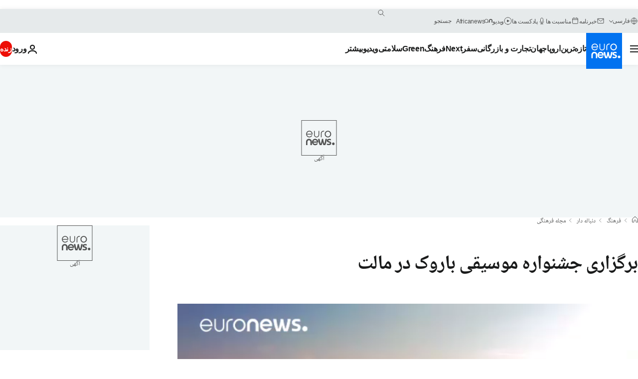

--- FILE ---
content_type: text/html
request_url: https://imasdk.googleapis.com/js/core/bridge3.738.0_debug_fa.html
body_size: 304456
content:
<!DOCTYPE html>
<html class="ima-sdk-frame">
  <head>
    <title></title>
    <style type="text/css">.buttonSlot{display:inline-block;height:100%}.overlaySelector{background:#666;border-radius:2px;cursor:pointer;height:10px;width:10px;right:5px;top:5px;position:relative}.overlaySelector:hover{background:#fff}.overlaySelector.active{background:rgb(255,204,0)}.fullSlotContainer{height:100%;text-align:center;background-color:black}.fullSlotContentContainer{display:inline-block;position:relative;width:-webkit-min-content;width:-moz-min-content;width:min-content;top:calc(50% - 65px);-webkit-transform:translateY(-50%) translateY(30px);-ms-transform:translateY(-50%) translateY(30px);transform:translateY(-50%) translateY(30px)}.fullSlotContainer .videoAdUiTitleV2{padding-left:5px;float:left;color:#999;font-family:Arial;font-size:10pt;text-decoration:none;cursor:pointer}.fullSlotBottomBar{position:absolute;bottom:5px;width:100%}.fullSlotBottomBar .wtaIcon{top:0}.ima-sdk-frame body{background:transparent;height:100%;margin:0;overflow:hidden}.ima-sdk-frame{height:100%}.ima-sdk-frame-native body{background:#000}.ima-sdk-frame-native video{bottom:0;left:0;margin:auto;right:0;top:0}.mute_panel{z-index:2147483646}.abgac{position:absolute;left:0;top:0;z-index:2147483646;display:none;width:100%;height:100%;background-color:#fafafa}.abgnac{background-color:rgba(0,0,0,.6);-webkit-transition:opacity .25s ease-out;transition:opacity .25s ease-out;opacity:0}.abgacfo{opacity:1}.mlsc{height:100%;display:-webkit-box;display:-webkit-flex;display:flex;-webkit-box-pack:center;-webkit-justify-content:center;justify-content:center;-webkit-box-align:center;-webkit-align-items:center;align-items:center}.mls{-webkit-animation:mlskf 2s linear infinite;animation:mlskf 2s linear infinite;height:50%;width:50%}.mlsd{stroke-dasharray:1,189;stroke-dashoffset:0;-webkit-animation:mlsdkf 1.4s ease-in-out infinite;animation:mlsdkf 1.4s ease-in-out infinite}@-webkit-keyframes mlskf{100%{-webkit-transform:rotate(1turn);transform:rotate(1turn)}}@keyframes mlskf{100%{-webkit-transform:rotate(1turn);transform:rotate(1turn)}}@-webkit-keyframes mlsdkf{0%{stroke-dasharray:1,189;stroke-dashoffset:0}50%{stroke-dasharray:134,189;stroke-dashoffset:-53px}100%{stroke-dasharray:134,189;stroke-dashoffset:-188px}}@keyframes mlsdkf{0%{stroke-dasharray:1,189;stroke-dashoffset:0}50%{stroke-dasharray:134,189;stroke-dashoffset:-53px}100%{stroke-dasharray:134,189;stroke-dashoffset:-188px}}.videoAdUiActionCta{position:absolute;bottom:30px;-webkit-box-sizing:border-box;box-sizing:border-box;padding:5px;max-width:75%}.uac-android-on-3p-instream.videoAdUiActionCta,.uac-ios-on-3p-instream.videoAdUiActionCta{background:-webkit-gradient(linear,left bottom,left top,from(rgba(0,0,0,0)),to(rgba(0,0,0,.4)));background:-webkit-linear-gradient(bottom,rgba(0,0,0,0),rgba(0,0,0,.4) 100%);background:linear-gradient(to top,rgba(0,0,0,0),rgba(0,0,0,.4) 100%);bottom:unset;max-width:100%;padding:12px;top:0;width:100%}.newProgressBarVariant .videoAdUiActionCta{bottom:46px}.videoAdUiActionCtaInset{font-family:arial,sans-serif;font-weight:500;font-size:16px;background:white;display:-webkit-box;display:-webkit-flex;display:flex;-webkit-box-orient:horizontal;-webkit-box-direction:normal;-webkit-flex-direction:row;flex-direction:row;border-radius:8px;-webkit-box-shadow:0 1px 3px rgba(60,64,67,.5);box-shadow:0 1px 3px rgba(60,64,67,.5);overflow:hidden;height:50px;pointer-events:auto}.uac-android-on-3p-instream .videoAdUiActionCtaInset,.uac-ios-on-3p-instream .videoAdUiActionCtaInset{background:transparent;-webkit-box-shadow:none;box-shadow:none}.videoAdUiActionCtaIconContainer{display:none;min-width:50px;z-index:1000}.uac-android-on-3p-instream .videoAdUiActionCtaIconContainer,.uac-ios-on-3p-instream .videoAdUiActionCtaIconContainer{margin-right:12px}.videoAdUiActionCtaTextAndLink{display:-webkit-box;display:-webkit-flex;display:flex;-webkit-box-orient:vertical;-webkit-box-direction:normal;-webkit-flex-direction:column;flex-direction:column;-webkit-box-pack:justify;-webkit-justify-content:space-between;justify-content:space-between;padding:5px;-webkit-box-flex:1;-webkit-flex-grow:1;flex-grow:1;overflow:hidden;max-width:250px}.uac-android-on-3p-instream .videoAdUiActionCtaTextAndLink,.uac-ios-on-3p-instream .videoAdUiActionCtaTextAndLink{max-width:none;padding:3px}.videoAdUiActionCtaText{white-space:nowrap;overflow:hidden;text-overflow:ellipsis;cursor:pointer}.uac-android-on-3p-instream .videoAdUiActionCtaText,.uac-ios-on-3p-instream .videoAdUiActionCtaText{color:#fff}.videoAdUiActionCtaLink{color:#858b8c;font-size:12px;font-weight:400;white-space:nowrap;overflow:hidden;text-overflow:ellipsis;cursor:pointer}.uac-android-on-3p-instream .videoAdUiActionCtaLink{background-image:url(https://googleads.g.doubleclick.net/pagead/images/gmob/google_play_icon_white.svg);background-repeat:no-repeat;-webkit-background-size:auto 100%;background-size:auto 100%;color:transparent}.uac-ios-on-3p-instream .videoAdUiActionCtaLink{background-image:url(https://googleads.g.doubleclick.net/pagead/images/gmob/app_store_icon_white.svg);background-repeat:no-repeat;-webkit-background-size:auto 100%;background-size:auto 100%;color:transparent}.videoAdUiActionCtaRightSide{display:-webkit-box;display:-webkit-flex;display:flex;-webkit-box-pack:center;-webkit-justify-content:center;justify-content:center;-webkit-box-orient:vertical;-webkit-box-direction:normal;-webkit-flex-direction:column;flex-direction:column;min-width:max-content;min-width:-moz-max-content;min-width:-webkit-max-content}.videoAdUiActionCtaButton{height:35px;line-height:35px;text-transform:uppercase;margin:5px;padding:0 8px;font-weight:500;font-size:14px}.uac-android-on-3p-instream .videoAdUiActionCtaButton,.uac-ios-on-3p-instream .videoAdUiActionCtaButton{margin:0;padding:0 20px}.videoAdUiActionIcon{height:50px;cursor:pointer}.actionCtaCollapsibleContainer{display:-webkit-box;display:-webkit-flex;display:flex;width:100%}.uac-android-on-3p-instream .actionCtaCollapsibleContainer,.uac-ios-on-3p-instream .actionCtaCollapsibleContainer{-webkit-box-pack:justify;-webkit-justify-content:space-between;justify-content:space-between}.videoAdUiFloatingLayer .videoAdUiActionCtaButton{border-radius:0}.videoAdUiFloatingLayer .uac-android-on-3p-instream .videoAdUiActionCtaButton{border-radius:4px;background-color:#01875f}.videoAdUiFloatingLayer .uac-ios-on-3p-instream .videoAdUiActionCtaButton{border-radius:100px;background-color:#007aff}.videoAdUiFloatingLayer .videoAdUiActionCtaInset{border-radius:0}.videoAdUiFloatingLayer .videoAdUiActionCtaTextAndLink{overflow:hidden}.videoAdUiFloatingLayer .actionCtaCollapsibleContainer.actionCtaContainerCollapsed{max-width:0;-webkit-transition:max-width 1s ease-out;transition:max-width 1s ease-out}.videoAdUiFloatingLayer .actionCtaCollapsibleContainer:not(.actionCtaContainerCollapsed),.videoAdUiFloatingLayer .videoAdUiActionCta:hover .actionCtaCollapsibleContainer{-webkit-transition:max-width 1s ease-out;transition:max-width 1s ease-out}.videoAdUiFloatingLayer .videoAdUiActionCtaExpandIcon,.videoAdUiFloatingLayer .videoAdUiActionCta:hover .videoAdUiActionCtaExpandIcon{display:block;cursor:pointer;background-color:#4688f1;position:absolute;padding-left:0;height:18px;width:18px;border-radius:50%;top:43px;left:43px;-webkit-box-shadow:0 0 2px 0 rgba(0,0,0,.12),0 2px 2px 0 rgba(0,0,0,.24);box-shadow:0 0 2px 0 rgba(0,0,0,.12),0 2px 2px 0 rgba(0,0,0,.24);opacity:0;border:none;padding:0;font-size:100%;outline:0;-webkit-transition:none;transition:none}.videoAdUiFloatingLayer .videoAdUiActionCtaExpandIcon.actionCtaExpandIconShown{opacity:1;-webkit-transition:opacity .15s cubic-bezier(0,0,.2,1) .7s;transition:opacity .15s cubic-bezier(0,0,.2,1) .7s}@media (max-width:480px){.videoAdUiActionCta{bottom:18px}.uac-android-on-3p-instream.videoAdUiActionCta,.uac-ios-on-3p-instream.videoAdUiActionCta{padding:8px}.videoAdUiActionCtaInset{height:35px;font-size:10px}.uac-android-on-3p-instream .videoAdUiActionCtaInset,.uac-ios-on-3p-instream .videoAdUiActionCtaInset{font-size:14px}.videoAdUiActionCtaButton{height:25px;line-height:25px;font-size:11px;padding:0 4px}.videoAdUiActionCtaLink{font-size:9px}.uac-android-on-3p-instream .videoAdUiActionCtaTextAndLink,.uac-ios-on-3p-instream .videoAdUiActionCtaTextAndLink{padding:1px}.videoAdUiActionIcon{height:35px}.videoAdUiActionCtaIconContainer{min-width:35px}}@media (max-aspect-ratio:1/1){.videoAdUiVariantCtaOverlay .videoAdUiBottomBar,.videoAdUiVariantCtaOverlay .rewardedAdUiBottomBar{bottom:65px}.videoAdUiVariantCtaOverlay .videoAdUiPreSkipContainer{bottom:72px}.videoAdUiVariantCtaOverlay div.videoAdUiSkipContainer{bottom:72px}.videoAdUiVariantCtaOverlay .videoAdUiSkipContainer{bottom:72px}.videoAdUiActionCtaTextAndLink{max-width:none}.videoAdUiActionCta{bottom:0;width:100%;max-width:100%}.newProgressBarVariant .videoAdUiActionCta{bottom:0}.videoAdUiActionCtaInset{width:100%}}.videoAdUiButton{border-radius:3px;-webkit-box-shadow:0 1px 1px 0 rgba(0,0,0,.4);box-shadow:0 1px 1px 0 rgba(0,0,0,.4);cursor:pointer;pointer-events:auto}.videoAdUiButtonPrimary{background-color:#4285f4;color:white}.videoAdUiButtonPrimaryInverse{color:#4285f4}.closeButtonContainer{float:right;height:24px;width:24px;padding:12px;pointer-events:auto;position:relative}.closeButtonBackground{width:24px;height:24px;background-color:#3c4043;border-radius:50%;z-index:1;position:absolute;-webkit-box-shadow:0 2px 4px rgba(0,0,0,.12);box-shadow:0 2px 4px rgba(0,0,0,.12)}.closeCountdownText{font-size:16px;color:white;width:24px;height:24px;position:absolute;font-family:Roboto,Helvetica,Arial,sans-serif;z-index:5;text-align:center;line-height:24px}.closeButtonIcon{color:white;width:24px;height:24px;position:absolute;z-index:5;text-align:center}.closeButtonIcon>svg{width:20px;height:20px;-webkit-transform:translateY(2px);-ms-transform:translateY(2px);transform:translateY(2px)}.unifyRefresh .closeButtonContainer{position:absolute;right:0;top:0;z-index:2000;float:none}.videoAdUiIconFallback .closeButtonContainer,.overlayContainer .closeButtonContainer{position:absolute;right:0;top:0;float:none;cursor:pointer;height:20px;width:20px;padding:6px}.closeButtonContainer.safeFrameCloseButtonContainer{right:-24px;top:-24px}.overlayContainer .closeButtonBackground,.overlayContainer .closeButtonIcon{height:20px;width:20px}.overlayContainer .closeButtonIcon>svg{height:16px;width:16px}.ctaAdvertiserInfo{text-align:center;pointer-events:auto}.videoAdUiCtaLayer .ctaAdvertiserInfo{display:none}.videoAdUiTopBar .ctaAdvertiserInfo{padding-top:40px}.advertiserChannelThumbnailContainer{margin-bottom:10px}.advertiserChannelThumbnail{display:none;height:50px;width:50px;border-radius:50%;border:2px solid white;cursor:pointer}.advertiserDescription{font-family:arial,sans-serif;text-align:center;text-transform:lowercase;font-size:10px;color:white;margin-bottom:5px;cursor:pointer}.advertiserHeadline{font-family:arial,sans-serif;font-size:16px;color:white;margin-bottom:5px;cursor:pointer}@media (max-aspect-ratio:1/1){.videoAdUiCtaLayer .ctaAdvertiserInfo{display:block;margin-top:30px;position:absolute;left:50%;-webkit-transform:translateX(-50%);-ms-transform:translateX(-50%);transform:translateX(-50%)}}.unifyRefresh .videoAdUiCtaLayer{padding:24px 8px 0 8px;z-index:1000;pointer-events:auto}@media (max-width:480px){.advertiserChannelThumbnailContainer{margin-bottom:6px}.advertiserChannelThumbnail{height:35px;width:35px}.advertiserHeadline{font-size:12px}.advertiserDescription{font-size:8px}}@media (max-aspect-ratio:1/1){.unifyRefresh.unifyRefresh-tall .videoAdUiCtaLayer{-webkit-box-ordinal-group:2;-webkit-order:1;order:1;-webkit-flex-basis:25vh;flex-basis:25vh;display:-webkit-box;display:-webkit-flex;display:flex;-webkit-box-orient:vertical;-webkit-box-direction:normal;-webkit-flex-flow:column;flex-flow:column;-webkit-box-align:center;-webkit-align-items:center;align-items:center;-webkit-box-pack:center;-webkit-justify-content:center;justify-content:center;width:100%;position:static;margin:none;bottom:none;background-image:none;padding:0}.unifyRefresh.unifyRefresh-tall.engagement .videoAdUiCtaLayer{-webkit-box-ordinal-group:3;-webkit-order:2;order:2;-webkit-flex-basis:10vh;flex-basis:10vh;display:block}}.endcapUi,.interactiveEndcapUi{top:0;left:0;width:100%;height:100%;position:absolute}.interactiveEndcapUi .sandboxed-iframe-element{width:100%;height:100%;top:0;left:0;bottom:0;right:0;border:none;margin:0;padding:0}.learnMoreEndcapContainer{top:0;left:0;width:100%;height:100%;position:absolute;background:rgba(239,239,239,.6)}.learnMoreEndcapButton{display:inline-block;position:absolute;top:58%;left:50%;-webkit-transform:translateX(-50%);-ms-transform:translateX(-50%);transform:translateX(-50%);padding:8px 18px;font-size:larger;font-family:sans-serif;color:#3e82f7;background-color:#fff;-webkit-box-shadow:0 2px 2px 0 rgba(0,0,0,.5);box-shadow:0 2px 2px 0 rgba(0,0,0,.5);border:1px solid #ddd;text-decoration:none}.staticImageEndcapContainer{top:0;left:0;width:100%;height:100%;position:absolute;background:rgb(239,239,239)}.staticImageEndcapContainer>img{position:absolute;top:50%;left:50%;-webkit-transform:translate(-50%,-50%);-ms-transform:translate(-50%,-50%);transform:translate(-50%,-50%)}.callToActionContainer{position:absolute;top:50%;left:50%;-webkit-transform:translate(-50%,-50%);-ms-transform:translate(-50%,-50%);transform:translate(-50%,-50%);text-align:center}.callToActionButton{padding:8px 18px;font-size:12px;font-family:sans-serif;color:#4285f4;background-color:white;border:1px solid #ddd;text-decoration:none;text-transform:uppercase;cursor:pointer}.actionStaticImageEndcapContainer{top:0;left:0;width:100%;height:100%;position:absolute;background:black}.actionStaticImageEndcapContainer>img{position:absolute;top:50%;left:50%;-webkit-transform:translate(-50%,-50%);-ms-transform:translate(-50%,-50%);transform:translate(-50%,-50%);height:100%;opacity:.4;-webkit-filter:blur(10px);filter:blur(10px)}.endcapUi .rewardedAdUiBottomBar{z-index:1}.endcapUi .rewardedAdUiProgressBar{background-color:rgba(155,155,155,.4)}.endcapUi .rewardedAdUiProgress{background-color:rgba(255,255,255,.7);margin-top:-5px}.unifyRefresh.endcapUi{background:rgba(0,0,0,.84);z-index:1000;width:100%;height:100%;display:-webkit-box;display:-webkit-flex;display:flex;-webkit-box-orient:vertical;-webkit-box-direction:normal;-webkit-flex-flow:column nowrap;flex-flow:column nowrap;-webkit-box-pack:justify;-webkit-justify-content:space-between;justify-content:space-between}.unifyRefresh.endcapUi.fullEndcapImage{-webkit-box-align:center;-webkit-align-items:center;align-items:center}.unifyRefresh.endcapUi .videoAdUiTopBar{-webkit-align-self:flex-start;align-self:flex-start;width:100%;-webkit-box-flex:0;-webkit-flex-grow:0;flex-grow:0;min-height:40px;opacity:1;background:transparent;border:none}.unifyRefresh.endcapUi.fullEndcapImage .videoAdUiTopBar{position:absolute}.unifyRefresh.endcapUi:not(.fullEndcapImage) .videoAdUiEndcapContent{display:-webkit-box;display:-webkit-flex;display:flex;-webkit-box-orient:horizontal;-webkit-box-direction:normal;-webkit-flex-flow:row;flex-flow:row;-webkit-justify-content:space-around;justify-content:space-around;width:100%}.unifyRefresh.endcapUi.fullEndcapImage .videoAdUiEndcapContent{display:-webkit-box;display:-webkit-flex;display:flex;-webkit-box-orient:horizontal;-webkit-box-direction:normal;-webkit-flex-flow:row;flex-flow:row;-webkit-justify-content:space-around;justify-content:space-around;-webkit-box-align:center;-webkit-align-items:center;align-items:center;width:100%;max-width:calc(100% - 96px);height:100%;margin:16px}.unifyRefresh.endcapUi .videoAdUiEndcapCtaLayer{display:-webkit-box;display:-webkit-flex;display:flex;-webkit-box-orient:vertical;-webkit-box-direction:normal;-webkit-flex-flow:column;flex-flow:column;-webkit-box-pack:center;-webkit-justify-content:center;justify-content:center;-webkit-box-align:center;-webkit-align-items:center;align-items:center;min-width:30vw;margin:12px}.unifyRefresh.endcapUi:not(.fullEndcapImage) .videoAdUiEndcapImage{margin:12px;max-width:55vw}.unifyRefresh.endcapUi.fullEndcapImage .videoAdUiEndcapImage{height:100%;margin:16px}.unifyRefresh.endcapUi .videoAdUiEndcapCtaLayer:empty{display:none}.unifyRefresh.endcapUi .videoAdUiEndcapImage:empty{display:none}.unifyRefresh.endcapUi .staticImageEndcapContainer{background:none;-webkit-box-ordinal-group:2;-webkit-order:1;order:1;text-align:center;pointer-events:auto;background-color:transparent;height:inherit;position:static;top:auto;left:auto;width:auto}.unifyRefresh.endcapUi .staticImageEndcapContainer>img{-o-object-fit:contain;object-fit:contain;border-radius:8px;max-width:100%;max-height:100%;height:auto;width:auto}@media (max-width:480px){.callToActionButton{font-size:8px}.learnMoreEndcapButton{padding:4px 9px}}@media (max-aspect-ratio:1/1){.unifyRefresh.endcapUi{-webkit-box-orient:vertical;-webkit-box-direction:normal;-webkit-flex-flow:column nowrap;flex-flow:column nowrap}.unifyRefresh.endcapUi.fullEndcapImage .videoAdUiTopBar{position:relative}.unifyRefresh.endcapUi .videoAdUiEndcapContent{-webkit-box-orient:vertical;-webkit-box-direction:normal;-webkit-flex-flow:column;flex-flow:column;-webkit-box-align:center;-webkit-align-items:center;align-items:center;-webkit-box-flex:1;-webkit-flex-grow:1;flex-grow:1}.unifyRefresh.endcapUi.fullEndcapImage .videoAdUiEndcapContent{max-width:100%;height:auto}.unifyRefresh.endcapUi:not(.fullEndcapImage) .videoAdUiEndcapImage{margin:8px;max-width:75vw;max-height:75vh}.unifyRefresh.endcapUi.fullEndcapImage .videoAdUiEndcapImage{margin:16px}.unifyRefresh.endcapUi .staticImageEndcapContainer{max-width:none}.unifyRefresh.endcapUi .videoAdUiEndcapCtaLayer{min-height:20vh;max-width:75vw}}.imaPosterImageContainer{height:100%;width:100%;display:-webkit-box;display:-webkit-flex;display:flex;-webkit-box-align:center;-webkit-align-items:center;align-items:center;-webkit-box-pack:center;-webkit-justify-content:center;justify-content:center}.videoAdUiAction:focus{margin:1px}.videoAdUiAttribution{opacity:.9;text-align:initial;vertical-align:middle}.videoAdUiTopBar-gvn .videoAdUiAttribution{opacity:1}.videoAdUiTopBar-gvn .videoAdUiAttributionContainer{color:#e5bb00;font-size:12px;position:relative;text-shadow:none}.videoAdUiTopBar-gvn .wtaIconSvg{fill:#e5bb00}@media (min-width:800px) and (min-height:400px){.videoAdUiTopBar-gvn .videoAdUiAttribution{font-size:16px!important}}@media (max-aspect-ratio:1/1){.ima-action-ad.videoAdUi .videoAdUiBottomBar{bottom:60px}.ima-action-ad.videoAdUi.uac-android-on-3p-instream .videoAdUiBottomBar,.ima-action-ad.videoAdUi.uac-ios-on-3p-instream .videoAdUiBottomBar{bottom:0}}@media (max-aspect-ratio:1/1) and (max-width:480px){.ima-action-ad.videoAdUi .videoAdUiBottomBar{bottom:45px}.ima-action-ad.videoAdUi.uac-android-on-3p-instream .videoAdUiBottomBar,.ima-action-ad.videoAdUi.uac-ios-on-3p-instream .videoAdUiBottomBar{bottom:0}}.safeFrameView{background-color:black;width:100%;height:100%;display:-webkit-box;display:-webkit-flex;display:flex;-webkit-box-pack:center;-webkit-justify-content:center;justify-content:center;-webkit-box-align:center;-webkit-align-items:center;align-items:center}.safeFrameBottomBar{position:absolute;bottom:5px;width:100%}.videoAdUiTitleV2{color:#fff;cursor:pointer;display:inline-block;font-family:arial,sans-serif;font-weight:normal;font-size:13px;line-height:normal;margin:10px 5px 5px 5px;text-decoration:none;max-width:50%;position:relative}.ellipsisText{overflow:hidden;text-overflow:ellipsis;white-space:nowrap}.videoAdUiTitleWithAuthorIcon{margin-left:60px}.videoAdUiRtl .videoAdUiTitleWithAuthorIcon{margin-left:0;margin-right:60px}.videoAdUiTitleV2:hover{text-decoration:underline}@media (min-width:800px) and (min-height:400px){.videoAdUiTitleV2{font-size:15px}}.unifyRefresh .videoAdUiTitleV2{font-size:16px;font-family:Roboto,Helvetica,Arial,sans-serif;color:#fff;font-weight:bold;text-shadow:0 1px 5px rgba(0,0,0,.2);position:absolute;max-width:calc(100% - 96px);margin:0}.videoAdUiInstreamUxRefresh .videoAdUiTitleV2{max-width:100%;margin:0 0 0 8px;font-size:18px}.videoAdUiInstreamUxRefresh.endcap .videoAdUiTitleV2{font-size:36px;display:block;margin-top:25%;margin-left:8px}@media (max-height:360px),(max-width:640px){.videoAdUiInstreamUxRefresh.endcap .videoAdUiTitleV2{font-size:24}}@media (max-height:150px),(max-width:300px){.videoAdUiInstreamUxRefresh .videoAdUiTitleV2,.videoAdUiInstreamUxRefresh.endcap .videoAdUiTitleV2{font-size:12px}}@media (max-aspect-ratio:1/1){.unifyRefresh.unifyRefresh-tall .videoAdUiTitleV2{font-size:18px;color:#3c4043;text-shadow:none}.unifyRefresh.unifyRefresh-tall:not(.engagement) .videoAdUiTitleV2{-webkit-box-ordinal-group:3;-webkit-order:2;order:2;-webkit-box-flex:0;-webkit-flex-grow:0;flex-grow:0;max-width:100%;margin:8px 32px;white-space:normal;text-align:center;position:static}.unifyRefresh.unifyRefresh-tall.engagement .videoAdUiTitleV2{margin-top:25px}.unifyRefresh.unifyRefresh-tall.background-text-white .videoAdUiTitleV2{color:#fff}.unifyRefresh.unifyRefresh-tall.background-text-black .videoAdUiTitleV2{color:#000}.unifyRefresh.endcapUi .videoAdUiTitleV2{max-width:75vw}}.unifyRefresh.endcapUi .videoAdUiTitleV2{position:static;margin:4px;max-width:50vw}.videoAdUiAuthorNameV2{color:#ccc;cursor:pointer;display:inline-block;font-family:arial,sans-serif;font-weight:normal;font-size:12px;line-height:normal;margin:10px 5px 5px 5px;text-decoration:none;position:relative}.videoAdUiAuthorNameV2:hover{text-decoration:underline}.ellipsisText{overflow:hidden;text-overflow:ellipsis;white-space:nowrap}.unifyRefresh .videoAdUiAuthorNameV2{font-size:12px;font-weight:normal;font-family:Roboto,Helvetica,Arial,sans-serif;color:#fff;text-shadow:0 1px 5px rgba(0,0,0,.2);max-width:calc(100% - 96px);position:relative;margin:0}.videoAdUiInstreamUxRefresh .videoAdUiAuthorNameV2{margin:0 0 0 8px;font-size:14px;color:#fff}.videoAdUiInstreamUxRefresh.endcap .videoAdUiAuthorNameV2{font-size:24px;width:50%;white-space:normal;margin-left:8px}@media (max-height:150px),(max-width:300px){.videoAdUiInstreamUxRefresh .videoAdUiAuthorNameV2{font-size:11px}.videoAdUiInstreamUxRefresh.endcap .videoAdUiAuthorNameV2{font-size:12px}}@media (max-height:360px),(max-width:640px){.videoAdUiInstreamUxRefresh.endcap .videoAdUiAuthorNameV2{font-size:18px}}@media (max-aspect-ratio:1/1){.unifyRefresh.unifyRefresh-tall:not(.engagement) .videoAdUiAuthorNameV2{font-size:16px;font-weight:normal;color:rgba(0,0,0,.56);-webkit-box-ordinal-group:4;-webkit-order:3;order:3;-webkit-box-flex:0;-webkit-flex-grow:0;flex-grow:0;max-width:100%;margin:4px 16px;white-space:normal;text-align:center;text-shadow:none;position:static}.unifyRefresh.unifyRefresh-tall.engagement .videoAdUiAuthorNameV2{margin-bottom:10px;font-size:15px;color:#000;text-shadow:none}.unifyRefresh.unifyRefresh-tall.background-text-white .videoAdUiAuthorNameV2{color:#fff}.unifyRefresh.unifyRefresh-tall.background-text-black .videoAdUiAuthorNameV2{color:#000}.unifyRefresh.endcapUi .videoAdUiAuthorNameV2{max-width:75vw}}.unifyRefresh.endcapUi .videoAdUiAuthorNameV2{position:static;margin:4px;max-width:50vw}.videoAdUiAutoClose{position:absolute;bottom:15px;right:20px;color:#999;font-family:Arial;font-size:10pt}.videoAdUi{-webkit-tap-highlight-color:rgba(0,0,0,0);-webkit-user-select:none;-moz-user-select:none;-ms-user-select:none;background-color:rgba(0,0,0,0);bottom:0;height:100%;left:0;min-height:100%;pointer-events:none;position:absolute;right:0;top:0;overflow:hidden;padding:0}.videoAdUi:hover .videoAdUiTopBarTransitions{-webkit-transition:opacity ease-out .5s;transition:opacity ease-out .5s;opacity:.8}.videoAdUiTopBar{background:#000;border-bottom:1px solid #444;cursor:default;left:0;opacity:.8;padding:0;pointer-events:auto;position:relative;top:0;right:0;z-index:1000}.vpaidUi .videoAdUiTopBar{pointer-events:none}.uac-android-on-3p-instream .videoAdUiTopBar,.uac-ios-on-3p-instream .videoAdUiTopBar{display:none}.videoAdUiTopBarWithGradients{background-image:-webkit-linear-gradient(top,rgba(0,0,0,.8),rgba(0,0,0,.7) 40%,rgba(0,0,0,0) 99%);background-image:-webkit-gradient(linear,left top,left bottom,from(rgba(0,0,0,.8)),color-stop(40%,rgba(0,0,0,.7)),color-stop(99%,rgba(0,0,0,0)));background-image:linear-gradient(top,rgba(0,0,0,.8),rgba(0,0,0,.7) 40%,rgba(0,0,0,0) 99%);background-color:rgba(0,0,0,0);border-bottom:none;height:40px}.videoAdUiTopBarTransitions{-webkit-transition:opacity ease-in .5s;transition:opacity ease-in .5s;opacity:0}.videoAdUiTopBarNoFade{opacity:.8!important}.videoAdUiClickElement{height:100%;width:100%;pointer-events:auto}.unifyRefresh{background-image:-webkit-linear-gradient(top,rgba(0,0,0,.3),rgba(0,0,0,0) 80px);background-image:linear-gradient(top,rgba(0,0,0,.3),rgba(0,0,0,0) 80px)}.unifyRefresh.videoAdUi{z-index:1000}.unifyRefresh .videoAdUiClickElement{position:absolute;display:-webkit-box;display:-webkit-flex;display:flex;-webkit-box-align:center;-webkit-align-items:center;align-items:center;-webkit-box-pack:center;-webkit-justify-content:center;justify-content:center}.unifyRefresh .rewardedAdUiTopBar{position:absolute;top:0;width:100%}.videoAdUiInstreamUxRefresh .videoAdUiTopBar{opacity:1;display:-webkit-box;display:-webkit-flex;display:flex}.videoAdUiInstreamUxRefresh .videoAdUiTopBarTextContainer{-webkit-box-ordinal-group:2;-webkit-order:1;order:1;display:-webkit-box;display:-webkit-flex;display:flex;-webkit-box-orient:vertical;-webkit-box-direction:normal;-webkit-flex-direction:column;flex-direction:column;-webkit-box-flex:1;-webkit-flex-grow:1;flex-grow:1;height:54px;overflow:hidden;-webkit-box-pack:center;-webkit-justify-content:center;justify-content:center}.videoAdUiInstreamUxRefresh .videoAdUiTopBarCollapsed .videoAdUiTopBarTextContainer{display:none}.videoAdUiInstreamUxRefresh .videoAdUiTopBarWithGradients{background-image:-webkit-linear-gradient(180deg,rgba(0,0,0,.8) 0,rgba(0,0,0,0) 100%);background-image:-webkit-gradient(linear,left top,left bottom,from(rgba(0,0,0,.8)),to(rgba(0,0,0,0)));background-image:-webkit-linear-gradient(top,rgba(0,0,0,.8) 0,rgba(0,0,0,0) 100%);background-image:linear-gradient(180deg,rgba(0,0,0,.8) 0,rgba(0,0,0,0) 100%);height:86px;-webkit-box-align:center;-webkit-align-items:center;align-items:center}.videoAdUiInstreamUxRefresh.endcap .videoAdUiTopBar{background:none;border:none}.videoAdUiInstreamUxRefresh .videoAdUiClickElement{position:absolute;top:0}.videoAdUiInstreamUxRefresh .videoAdUiClickElementPaused{background-color:rgba(0,0,0,.5)}.videoAdUiInstreamUxRefresh .videoAdUiTopBarCollapsed{background:none}.videoAdUiInstreamUxRefresh.endcap{background:rgba(255,255,255,.5)}@media (max-height:320px),(max-width:640px){.videoAdUiInstreamUxRefresh .videoAdUiTopBarWithGradients{height:70px}}@media (max-height:150px),(max-width:300px){.videoAdUiInstreamUxRefresh .videoAdUiTopBarWithGradients{height:48px}.videoAdUiInstreamUxRefresh .videoAdUiTopBarTextContainer{height:32px}}@media (max-aspect-ratio:1/1){.unifyRefresh.unifyRefresh-tall{background-image:none;display:-webkit-box;display:-webkit-flex;display:flex;-webkit-box-orient:vertical;-webkit-box-direction:normal;-webkit-flex-direction:column;flex-direction:column;-webkit-box-align:center;-webkit-align-items:center;align-items:center;-webkit-box-pack:center;-webkit-justify-content:center;justify-content:center}.unifyRefresh.unifyRefresh-tall:not(.engagement) .videoAdUiClickElement{-webkit-box-ordinal-group:3;-webkit-order:2;order:2;height:56vw;margin:12px 0;position:static}.unifyRefresh.unifyRefresh-tall.engagement .videoAdUiClickElement{-webkit-box-ordinal-group:2;-webkit-order:1;order:1;position:static}}.videoAdUiBottomBar{background-image:-webkit-linear-gradient(bottom,rgba(0,0,0,.5),rgba(0,0,0,.4) 60%,rgba(0,0,0,0) 99%);background-image:-webkit-gradient(linear,left bottom,left top,from(rgba(0,0,0,.5)),color-stop(60%,rgba(0,0,0,.4)),color-stop(99%,rgba(0,0,0,0)));background-image:linear-gradient(bottom,rgba(0,0,0,.5),rgba(0,0,0,.4) 60%,rgba(0,0,0,0) 99%);bottom:0;padding:0;pointer-events:auto;position:absolute;width:100%;z-index:1000}.videoAdUiProgressBar{background-color:#fff;bottom:0;cursor:default;left:0;pointer-events:auto;position:absolute;width:100%;z-index:1000}.videoAdUiBuffer{height:4px;width:0;display:none}.videoAdUiProgress{background-image:-webkit-linear-gradient(top,rgb(255,236,123),rgb(222,164,5));background-image:-webkit-gradient(linear,left top,left bottom,from(top,rgb(255,236,123),rgb(222,164,5)));background-image:linear-gradient(top,rgb(255,236,123),rgb(222,164,5));border-right:solid 1px #666;height:4px;opacity:.9;width:0}.videoAdUiAttributionContainer{color:#fff;display:inline-block;font-family:arial,sans-serif;font-weight:normal;font-size:11px;left:0;padding-right:10px;line-height:normal;padding:5px;pointer-events:auto;text-shadow:0 0 5px rgba(0,0,0,.8);bottom:0;position:absolute;cursor:default}.videoAdUiAttribution{display:inline-block;opacity:.9;text-align:initial}.rtl .videoAdUiAttribution{direction:rtl}.videoAdUiInstreamUxRefresh .videoAdUiAttributionContainer{left:20px;font-family:Roboto,Helvetica,Arial,sans-serif;font-style:normal;font-weight:500;font-size:14px;line-height:10px}.videoAdUiInstreamUxRefresh .videoAdUiBottomBarCollapsed .videoAdUiAttributionContainer{display:none}.videoAdUiInstreamUxRefresh .videoAdUiBottomBar{background:none}@media (max-height:150px),(max-width:300px){.videoAdUiInstreamUxRefresh .videoAdUiAttributionContainer{font-size:10px}}@media (min-width:800px) and (min-height:400px){.videoAdUiAttribution{font-size:13px}}.videoAdUiWtaIconContainer{display:inline-block}.unifyRefresh.endcapUi .videoAdUiBottomBar{width:100%;-webkit-box-flex:0;-webkit-flex-grow:0;flex-grow:0;min-height:40px;position:static;bottom:auto;background-image:none}.unifyRefresh.endcapUi.fullEndcapImage .videoAdUiBottomBar{min-height:0}@media (max-aspect-ratio:1/1){.unifyRefresh.endcapUi .videoAdUiBottomBar{min-height:0}}.videoAdUiIconImage{cursor:pointer;width:40px;height:40px}.videoAdUiIconImage:hover{opacity:.6}.videoAdUiIconV2{display:inline-block;position:relative;z-index:1000}#google-rewarded-video .videoAdUiIconV2{position:absolute}.videoAdUiIconV2>img{cursor:pointer}.videoAdUiIconV2>img:hover{opacity:.6}.authorIcon.videoAdUiIconV2{background:#000;height:40px;margin:0 10px;background:none}.authorIcon.videoAdUiIconV2>img{width:40px;height:40px}.vastIcon.videoAdUiIconV2{height:20px;width:100px;margin:2px 2px;pointer-events:auto}.vastIcon.videoAdUiIconV2>img{max-width:100%;max-height:100%;display:block}.vastIcon.videoAdUiIconV2.freeplayAtv{padding:8px;background:rgba(14,14,15,.4);margin-top:20px;margin-left:24px;border-radius:8px;pointer-events:auto}.vastIcon.videoAdUiIconV2.freeplayAtv>img{color:#e8eaed;display:block}.unifyRefresh .authorIcon.videoAdUiIconV2{height:40px;width:40px;margin:0 8px 0 0}.unifyRefresh .authorIcon.videoAdUiIconV2>img{width:100%;height:100%}.videoAdUiInstreamUxRefresh .authorIcon.videoAdUiIconV2{-webkit-box-ordinal-group:1;-webkit-order:0;order:0;margin:8px 0 8px 8px;height:54px;font-size:18px}.videoAdUiInstreamUxRefresh .authorIcon.videoAdUiIconV2>img{width:54px;height:54px}.videoAdUiInstreamUxRefresh .videoAdUiTopBarCollapsed .authorIcon.videoAdUiIconV2{display:none}@media (max-height:150px),(max-width:300px){.videoAdUiInstreamUxRefresh .authorIcon.videoAdUiIconV2{height:32px}.videoAdUiInstreamUxRefresh .authorIcon.videoAdUiIconV2>img{width:32px;height:32px}}@media (max-aspect-ratio:1/1){.unifyRefresh.unifyRefresh-tall .authorIcon.videoAdUiIconV2{-webkit-box-ordinal-group:2;-webkit-order:1;order:1;-webkit-box-flex:0;-webkit-flex-grow:0;flex-grow:0;height:56px;width:56px;margin:0}.unifyRefresh.unifyRefresh-tall.engagement .authorIcon.videoAdUiIconV2{margin:16px}}.unifyRefresh.endcapUi .authorIcon.videoAdUiIconV2{height:56px;width:56px;margin:8px}.videoAdUiIconFallback{position:fixed;overflow:hidden;left:50%;top:50%;-o-object-fit:none;object-fit:none;-webkit-transform:translate(-50%,-50%);-ms-transform:translate(-50%,-50%);transform:translate(-50%,-50%)}.videoAdUiLearnMore{color:#fff;cursor:pointer;display:inline-block;float:right;font-family:arial,sans-serif;font-weight:normal;font-size:16px;line-height:normal;padding:5px}.videoAdUiRtl .videoAdUiLearnMore{float:left}.learnMoreContainer{top:0;left:0;width:100%;height:100%;position:absolute;background:rgba(239,239,239,.6)}.learnMoreButton{display:inline-block;position:absolute;top:58%;left:50%;-webkit-transform:translateX(-50%);-ms-transform:translateX(-50%);transform:translateX(-50%);padding:8px 18px;font-size:larger;font-family:sans-serif;color:#3e82f7;background-color:#fff;-webkit-box-shadow:0 2px 2px 0 rgba(0,0,0,.5);box-shadow:0 2px 2px 0 rgba(0,0,0,.5);border:1px solid #ddd;text-decoration:none}.unifyRefresh .learnMoreContainer{position:absolute;margin:0 12px 12px 0;bottom:0;right:0;pointer-events:auto;z-index:1001;width:auto;height:auto;left:auto;background:transparent;top:auto}.unifyRefresh.gma-instream .learnMoreContainer{margin:12px 12px 0 0;top:0;bottom:auto}.unifyRefresh .learnMoreButton{color:#fff;font-family:Roboto,Helvetica,Arial,sans-serif;font-size:12px;background-color:#3c4043;border:none;border-radius:4px;-webkit-filter:drop-shadow(0 0 2px rgba(0,0,0,.12)) drop-shadow(0 2px 2px rgba(0,0,0,.24));filter:drop-shadow(0 0 2px rgba(0,0,0,.12)) drop-shadow(0 2px 2px rgba(0,0,0,.24));padding:8px 24px;text-align:center;position:static;top:auto;left:auto;-webkit-transform:none;-ms-transform:none;transform:none;-webkit-box-shadow:none;box-shadow:none}.unifyRefresh .learnMoreButton.black-learn-more-text{color:#000}.unifyRefresh .learnMoreButton.white-learn-more-button{background-color:#fff}.unifyRefresh.gma-instream .learnMoreButton{font-size:18px}.unifyRefresh.endcapUi .learnMoreContainer{-webkit-box-ordinal-group:3;-webkit-order:2;order:2;margin:8px;position:static;top:auto;left:auto;width:auto;height:auto;-webkit-transform:none;-ms-transform:none;transform:none;background:none}.unifyRefresh.endcapUi .learnMoreButton{padding:8px 24px;font-size:14px;font-family:Roboto,Helvetica,Arial,sans-serif;color:#3c4043;background-color:#fff;border-radius:4px;font-weight:bold;pointer-events:auto;text-align:center;position:static;top:auto;left:auto;width:auto;height:auto;-webkit-transform:none;-ms-transform:none;transform:none;border:none;-webkit-box-shadow:none;box-shadow:none}@media (max-width:480px){.learnMoreButton{padding:4px 9px}}.videoAdUiInstreamUxRefresh .learnMoreContainer{-webkit-box-ordinal-group:3;-webkit-order:2;order:2;position:relative;width:auto;height:auto;background:none;margin-left:auto;padding:8px;white-space:nowrap}.videoAdUiInstreamUxRefresh .learnMoreButton{position:relative;padding:15px;top:auto;left:auto;-webkit-transform:none;-ms-transform:none;transform:none;font-size:18px;font-family:Roboto,Helvetica,Arial,sans-serif;border-radius:4px;font-weight:bold;pointer-events:auto;text-align:center;border:1px solid #b2b2b2;-webkit-box-sizing:border-box;box-sizing:border-box;cursor:pointer;-webkit-box-shadow:none;box-shadow:none;min-width:125px;-webkit-flex-shrink:0;flex-shrink:0}.videoAdUiInstreamUxRefresh .videoAdUiTopBarCollapsed .learnMoreButton{color:#fff;background:rgba(0,0,0,.2);border:1px solid #fff}.videoAdUiRtl.videoAdUiInstreamUxRefresh .learnMoreContainer{margin-right:auto;margin-left:unset}@media (max-height:150px),(max-width:300px){.videoAdUiInstreamUxRefresh .learnMoreButton{padding:8px;font-size:12px;min-width:80px}}@media (max-aspect-ratio:1/1){.unifyRefresh.unifyRefresh-tall .learnMoreContainer{-webkit-box-ordinal-group:4;-webkit-order:3;order:3;-webkit-flex-basis:25vh;flex-basis:25vh;display:-webkit-box;display:-webkit-flex;display:flex;-webkit-box-orient:vertical;-webkit-box-direction:normal;-webkit-flex-flow:column;flex-flow:column;-webkit-box-align:center;-webkit-align-items:center;align-items:center;-webkit-box-pack:center;-webkit-justify-content:center;justify-content:center;margin:0;position:static;top:auto;left:auto;width:auto;height:auto;-webkit-transform:none;-ms-transform:none;transform:none;border:none;-webkit-box-shadow:none;box-shadow:none}.unifyRefresh.unifyRefresh-tall.engagement .learnMoreContainer{padding:10px;-webkit-flex-basis:auto;flex-basis:auto;width:80%}.unifyRefresh.unifyRefresh-tall .learnMoreButton{font-size:15px;letter-spacing:.54px;padding:12px 24px;min-width:140px;max-width:80vh}.unifyRefresh.unifyRefresh-tall.engagement .learnMoreButton{background-color:#0084ff;min-width:100%;width:100%}.unifyRefresh.endcapUi .learnMoreButton{padding:12px 48px}}.overlayContainer{position:relative;display:inline-block}.overlayContainer.clickable img{cursor:pointer}.overlayContainer.clickable .overlayTextContainer{cursor:pointer}.autoalign{text-align:center;bottom:0}.nonLinearContainer{position:absolute;width:100%}.overlayContainer.scalable{min-width:320px;max-width:450px;width:100%;margin:auto}.overlayTextContainer{background-image:-webkit-linear-gradient(top,rgba(20,20,20,.6),rgba(209,209,209,.6));background-image:-webkit-gradient(linear,left top,left bottom,from(rgba(20,20,20,.6)),to(rgba(209,209,209,.6)));background-image:linear-gradient(top,rgba(20,20,20,.6),rgba(209,209,209,.6));border:1px solid rgba(102,102,102,.7);border-radius:3px;text-align:left;margin-bottom:5px;padding-left:10px;padding-top:3px;padding-bottom:10px}.overlayTextImage{-webkit-box-shadow:rgba(0,0,0,.5) 0 3px 5px;box-shadow:rgba(0,0,0,.5) 0 3px 5px;height:57px;width:79px}.textImageDuration{background:#000;color:#fff;font:10px arial,sans-serif;padding:2px;position:absolute;right:0;bottom:7px}.overlayTextTitle{text-decoration:underline;color:#fff;display:block;font:bold 14px arial,sans-serif;margin:7px 16px 0 0;overflow:hidden;padding-bottom:4px;text-overflow:ellipsis;text-shadow:rgba(0,0,0,.7) 0 4px 4px;white-space:nowrap}.overlayTextDescription{color:#fff;font:12px arial,sans-serif;margin-top:-3px;overflow:hidden;text-overflow:ellipsis;text-shadow:rgba(0,0,0,.7) 0 4px 4px;white-space:nowrap}.overlayTextUrl{bottom:7px;color:rgb(249,252,192);font:bold 11px arial,sans-serif;left:10px;text-decoration:none;text-shadow:rgba(0,0,0,.7) 0 4px 4px}.textImageContainer{float:left;position:relative;margin:3px 10px 0 0}.overlayTextAttribution{bottom:12px;color:#fff;font:11px arial,sans-serif;position:absolute;right:5px;text-decoration:none;text-shadow:rgba(0,0,0,.7) 0 4px 4px}.unifyRefresh .videoAdUiPlayPauseControl{opacity:0;pointer-events:none;-webkit-transition:opacity .2s;transition:opacity .2s;-webkit-filter:drop-shadow(0 0 10px rgba(0,0,0,.5));filter:drop-shadow(0 0 10px rgba(0,0,0,.5))}.unifyRefresh .videoAdUiPlayPauseControl.fade-in{opacity:1;pointer-events:auto}.unifyRefresh .videoAdUiPlayPauseControl svg{width:56px;height:56px}.videoAdUiPlayPauseControl.fullScreen{opacity:0;pointer-events:none;-webkit-transition:opacity .2s;transition:opacity .2s;-webkit-filter:drop-shadow(0 0 10px rgba(0,0,0,.5));filter:drop-shadow(0 0 10px rgba(0,0,0,.5));height:100%;width:100%;background-color:rgba(0,0,0,.5);display:-webkit-box;display:-webkit-flex;display:flex;-webkit-box-pack:center;-webkit-justify-content:center;justify-content:center;-webkit-box-align:center;-webkit-align-items:center;align-items:center}.videoAdUiPlayPauseControl.fullScreen.fade-in{opacity:1;pointer-events:auto}.videoAdUiPlayPauseControl.fullScreen .videoAdUiPauseIcon{width:80px;height:80px}.videoAdUiPlayPauseControl.fullScreen svg{width:80px;height:80px}.videoAdUiInstreamUxRefresh .videoAdUiPlayPauseControl{pointer-events:auto}@media (max-height:150px),(max-width:300px){.videoAdUiPlayPauseControl.fullScreen .videoAdUiPauseIcon{width:40px;height:40px}.videoAdUiPlayPauseControl.fullScreen svg{width:40px;height:40px}}.recallButtonContainer{height:12px;width:24px}.autoalign .recallButtonContainer{margin:auto}.recallButtonBackground{width:100%;height:100%;background-color:rgba(200,200,200,.5);border:solid rgba(255,255,255,.5) 1px}.recallButtonBackground:hover{background-color:#fff;border:solid rgba(0,0,0,.5) 1px}.recallButtonIcon{z-index:1000;cursor:pointer}.videoAdUiPreSkipContainer{bottom:22px;cursor:default;padding:15px 0 15px 15px;pointer-events:auto;position:absolute;right:0;z-index:1000}#google-rewarded-video .videoAdUiPreSkipContainer{bottom:55px}.limaRewardedUiV2 .videoAdUiPreSkipContainer{bottom:0}.videoAdUi-mobile .videoAdUiPreSkipContainer{bottom:11px;padding:8px 0 8px 8px}.videoAdUiPreSkipButton{background:rgba(0,0,0,.8);min-width:155px;padding:6px}.videoAdUi-mobile .videoAdUiPreSkipButton{min-width:105px}.noTextSkipButton .videoAdUiPreSkipButton{min-width:30px}.videoAdUiPreSkipText{color:#e6e6e6;font-family:arial,sans-serif;font-weight:normal;font-size:11px;line-height:21px;padding-right:0;text-align:center;display:inline-block;width:100%;vertical-align:middle}.gma-instream .videoAdUiPreSkipText{font-size:14px;line-height:24px}.videoAdUiSkipContainer{-webkit-tap-highlight-color:rgba(0,0,0,0);bottom:22px;cursor:pointer;padding:15px 0 15px 15px;pointer-events:auto;position:absolute;right:0;z-index:1000}#google-rewarded-video .videoAdUiSkipContainer{bottom:55px}.videoAdUi-mobile .videoAdUiSkipContainer{bottom:11px;padding:8px 0 8px 8px}.videoAdUiSkipWidgetV2 .videoAdUiPreSkipContainer,.videoAdUiSkipWidgetV2 .videoAdUiSkipContainer{bottom:0}.raisedSkipButton.videoAdUiSkipWidgetV2 .videoAdUiPreSkipContainer,.raisedSkipButton.videoAdUiSkipWidgetV2 .videoAdUiSkipContainer,.gma-instream .videoAdUiSkipWidgetV2 .videoAdUiPreSkipContainer,.gma-instream .videoAdUiSkipWidgetV2 .videoAdUiSkipContainer{bottom:22px}.videoAdUi-mobile .raisedSkipButton.videoAdUiSkipWidgetV2 .videoAdUiPreSkipContainer,.videoAdUi-mobile .raisedSkipButton.videoAdUiSkipWidgetV2 .videoAdUiSkipContainer{bottom:11px}.raisedSkipButton .videoAdUiAction:focus{margin:1px}.videoAdUiAction{-webkit-tap-highlight-color:rgba(0,0,0,0);background:rgba(0,0,0,.8);border:1px solid rgba(255,255,255,.5);border-right:0;-webkit-box-sizing:content-box;box-sizing:content-box;color:#fff;cursor:pointer;direction:ltr;font-family:arial,sans-serif;font-weight:normal;font-size:18px;line-height:normal;min-width:150px;padding:10px 7px;text-align:center}.videoAdUiAction.autofocused:focus{outline-width:0}.videoAdUi-mobile .videoAdUiAction{font-size:16px;min-width:100px;padding:6px 7px}.videoAdUiAction:hover{border-color:rgb(255,255,255)}.gma-instream .videoAdUiAction{border-width:0;background:rgba(0,0,0,.7)}.videoAdUiSkipButtonExperimentalText{display:inline-block;font-size:18px;vertical-align:middle;width:auto}.videoAdUiSkipIcon{display:inline-block;height:24px;margin-left:2px;vertical-align:middle;width:24px}.videoAdUiSkipIcon>svg{fill:white;height:24px;width:24px;-webkit-filter:drop-shadow(0 1px 5px rgba(0,0,0,.2));filter:drop-shadow(0 1px 5px rgba(0,0,0,.2))}.gma-instream .videoAdUiSkipIcon{margin-left:5px}.videoAdUiSkipButton{line-height:normal;min-width:0;padding:7px 6px 7px 10px;width:auto;margin:0}.gma-instream .videoAdUiSkipButton{padding-left:15px;padding-right:8px;font-size:18px}@media (min-width:800px) and (min-height:400px){.videoAdUiPreSkipButton{min-width:200px}.videoAdUiPreSkipText{font-size:13px;padding-right:6px}.gma-instream .videoAdUiPreSkipText{font-size:18px}.raisedSkipButton .videoAdUiAction{min-width:200px!important}}.videoAdUiInstreamUxRefresh .videoAdUiPreSkipButton{border-radius:4px 0 0 4px;padding:6px 0;min-width:20px}.videoAdUiInstreamUxRefresh .videoAdUiPreSkipText{font-size:14px}.videoAdUiInstreamUxRefresh .videoAdUiSkipButton{border-radius:4px 0 0 4px}@media (max-height:150px),(max-width:300px){.videoAdUiInstreamUxRefresh .videoAdUiPreSkipText,.videoAdUiInstreamUxRefresh .videoAdUiSkipButtonExperimentalText{font-size:12px}.videoAdUiInstreamUxRefresh .videoAdUiSkipButton{padding:3px 4px;min-width:60px}.videoAdUiInstreamUxRefresh .videoAdUiSkipIcon{height:16px;width:16px}.videoAdUiInstreamUxRefresh .videoAdUiSkipIcon>svg{height:16px;width:16px}.videoAdUiInstreamUxRefresh .videoAdUiSkipWidgetV2 .videoAdUiPreSkipContainer,.videoAdUiInstreamUxRefresh .videoAdUiSkipWidgetV2 .videoAdUiSkipContainer{bottom:15px}}.wtaIcon{cursor:pointer;padding:5px;position:relative;top:3px}.smallWtaIcon .wtaIcon{top:0}.smallWtaIcon.videoAdUiWtaIconContainer{opacity:.9;text-align:initial;vertical-align:middle;cursor:pointer;padding-left:5px;height:14px}.smallWtaIcon .wtaIconSvg{width:15px;height:15px}.unifyRefresh .videoAdUiWtaIconContainer{pointer-events:auto;display:-webkit-box;display:-webkit-flex;display:flex;-webkit-box-orient:horizontal;-webkit-box-direction:normal;-webkit-flex-flow:row;flex-flow:row;-webkit-box-align:center;-webkit-align-items:center;align-items:center;-webkit-box-pack:start;-webkit-justify-content:flex-start;justify-content:flex-start;margin:4px 8px;position:absolute}.unifyRefresh .wtaIcon{position:static;padding:0 4px}.unifyRefresh .wtaIcon>svg{fill:white;height:16px;width:16px;-webkit-filter:drop-shadow(0 1px 5px rgba(0,0,0,.2));filter:drop-shadow(0 1px 5px rgba(0,0,0,.2))}.unifyRefresh .wtaIconAdBadge{font-family:Roboto,Helvetica,Arial,sans-serif;font-size:12px;padding:0 4px;background-color:transparent;border-style:solid;border-width:thin;border-color:white;border-radius:2px;color:white}@media (max-aspect-ratio:1/1){.unifyRefresh.unifyRefresh-tall .wtaIconAdBadge{color:rgba(0,0,0,.56);border-color:rgba(0,0,0,.56)}.unifyRefresh.unifyRefresh-tall .wtaIcon>svg{fill:rgba(0,0,0,.56);-webkit-filter:unset;filter:unset}}.overlayContainer .videoAdUiWtaIconContainer{position:absolute;top:6px;right:30px}.videoAdUiInstreamUxRefresh .videoAdUiWtaIconContainer{pointer-events:auto;display:-webkit-box;display:-webkit-flex;display:flex;-webkit-box-orient:horizontal;-webkit-box-direction:normal;-webkit-flex-flow:row;flex-flow:row;-webkit-box-align:center;-webkit-align-items:center;align-items:center;-webkit-box-pack:start;-webkit-justify-content:flex-start;justify-content:flex-start;padding:2px 0;-webkit-box-ordinal-group:1;-webkit-order:0;order:0}.videoAdUiInstreamUxRefresh .wtaIconAdBadge{font-family:Roboto,Helvetica,Arial,sans-serif;padding-left:4px;color:#80868b;background-color:#fff;height:17px;width:32px;border:1px solid #e8eaed;font-size:12px;border-radius:4px;margin-left:-4px;margin-bottom:-4px}.videoAdUiInstreamUxRefresh .wtaIconAdBadge>svg{fill:#80868b;height:16px;width:16px;margin-bottom:-4px}sentinel{}</style><script type="text/javascript">// Copyright 2011 Google Inc. All Rights Reserved.
(function(){var m,aa=typeof Object.create=="function"?Object.create:function(a){var b=function(){};b.prototype=a;return new b},ba=typeof Object.defineProperties=="function"?Object.defineProperty:function(a,b,c){if(a==Array.prototype||a==Object.prototype)return a;a[b]=c.value;return a},ca=function(a){a=["object"==typeof globalThis&&globalThis,a,"object"==typeof window&&window,"object"==typeof self&&self,"object"==typeof global&&global];for(var b=0;b<a.length;++b){var c=a[b];if(c&&c.Math==Math)return c}throw Error("Cannot find global object");
},ea=ca(this),fa="Int8 Uint8 Uint8Clamped Int16 Uint16 Int32 Uint32 Float32 Float64".split(" ");ea.BigInt64Array&&(fa.push("BigInt64"),fa.push("BigUint64"));var ia=function(a,b){if(b)for(var c=0;c<fa.length;c++)ha(fa[c]+"Array.prototype."+a,b)},ka=function(a,b){b&&ha(a,b)},ha=function(a,b){var c=ea;a=a.split(".");for(var d=0;d<a.length-1;d++){var e=a[d];if(!(e in c))return;c=c[e]}a=a[a.length-1];d=c[a];b=b(d);b!=d&&b!=null&&ba(c,a,{configurable:!0,writable:!0,value:b})},la;
if(typeof Object.setPrototypeOf=="function")la=Object.setPrototypeOf;else{var ma;a:{var na={a:!0},oa={};try{oa.__proto__=na;ma=oa.a;break a}catch(a){}ma=!1}la=ma?function(a,b){a.__proto__=b;if(a.__proto__!==b)throw new TypeError(a+" is not extensible");return a}:null}
var pa=la,q=function(a,b){a.prototype=aa(b.prototype);a.prototype.constructor=a;if(pa)pa(a,b);else for(var c in b)if(c!="prototype")if(Object.defineProperties){var d=Object.getOwnPropertyDescriptor(b,c);d&&Object.defineProperty(a,c,d)}else a[c]=b[c];a.od=b.prototype},qa=function(a){var b=0;return function(){return b<a.length?{done:!1,value:a[b++]}:{done:!0}}},r=function(a){var b=typeof Symbol!="undefined"&&Symbol.iterator&&a[Symbol.iterator];if(b)return b.call(a);if(typeof a.length=="number")return{next:qa(a)};
throw Error(String(a)+" is not an iterable or ArrayLike");},u=function(a){if(!(a instanceof Array)){a=r(a);for(var b,c=[];!(b=a.next()).done;)c.push(b.value);a=c}return a},sa=function(a){return ra(a,a)},ra=function(a,b){a.raw=b;Object.freeze&&(Object.freeze(a),Object.freeze(b));return a},ta=function(a,b){return Object.prototype.hasOwnProperty.call(a,b)},ua=typeof Object.assign=="function"?Object.assign:function(a,b){if(a==null)throw new TypeError("No nullish arg");a=Object(a);for(var c=1;c<arguments.length;c++){var d=
arguments[c];if(d)for(var e in d)ta(d,e)&&(a[e]=d[e])}return a};ka("Object.assign",function(a){return a||ua});var va=function(){this.B=!1;this.o=null;this.j=void 0;this.g=1;this.I=this.l=0;this.u=null},wa=function(a){if(a.B)throw new TypeError("Generator is already running");a.B=!0};va.prototype.A=function(a){this.j=a};var xa=function(a,b){a.u={vl:b,Uo:!0};a.g=a.l||a.I};va.prototype.return=function(a){this.u={return:a};this.g=this.I};
var v=function(a,b,c){a.g=c;return{value:b}},ya=function(a,b){a.g=b;a.l=0},za=function(a){a.l=0;var b=a.u.vl;a.u=null;return b},Aa=function(a){this.g=new va;this.j=a},Da=function(a,b){wa(a.g);var c=a.g.o;if(c)return Ba(a,"return"in c?c["return"]:function(d){return{value:d,done:!0}},b,a.g.return);a.g.return(b);return Ca(a)},Ba=function(a,b,c,d){try{var e=b.call(a.g.o,c);if(!(e instanceof Object))throw new TypeError("Iterator result "+e+" is not an object");if(!e.done)return a.g.B=!1,e;var f=e.value}catch(g){return a.g.o=
null,xa(a.g,g),Ca(a)}a.g.o=null;d.call(a.g,f);return Ca(a)},Ca=function(a){for(;a.g.g;)try{var b=a.j(a.g);if(b)return a.g.B=!1,{value:b.value,done:!1}}catch(c){a.g.j=void 0,xa(a.g,c)}a.g.B=!1;if(a.g.u){b=a.g.u;a.g.u=null;if(b.Uo)throw b.vl;return{value:b.return,done:!0}}return{value:void 0,done:!0}},Ea=function(a){this.next=function(b){wa(a.g);a.g.o?b=Ba(a,a.g.o.next,b,a.g.A):(a.g.A(b),b=Ca(a));return b};this.throw=function(b){wa(a.g);a.g.o?b=Ba(a,a.g.o["throw"],b,a.g.A):(xa(a.g,b),b=Ca(a));return b};
this.return=function(b){return Da(a,b)};this[Symbol.iterator]=function(){return this}},Fa=function(a){function b(d){return a.next(d)}function c(d){return a.throw(d)}return new Promise(function(d,e){function f(g){g.done?d(g.value):Promise.resolve(g.value).then(b,c).then(f,e)}f(a.next())})},x=function(a){return Fa(new Ea(new Aa(a)))},Ga=function(){for(var a=Number(this),b=[],c=a;c<arguments.length;c++)b[c-a]=arguments[c];return b};ka("globalThis",function(a){return a||ea});
ka("Reflect.setPrototypeOf",function(a){return a?a:pa?function(b,c){try{return pa(b,c),!0}catch(d){return!1}}:null});ka("Symbol",function(a){if(a)return a;var b=function(f,g){this.g=f;ba(this,"description",{configurable:!0,writable:!0,value:g})};b.prototype.toString=function(){return this.g};var c="jscomp_symbol_"+(Math.random()*1E9>>>0)+"_",d=0,e=function(f){if(this instanceof e)throw new TypeError("Symbol is not a constructor");return new b(c+(f||"")+"_"+d++,f)};return e});
ka("Symbol.iterator",function(a){if(a)return a;a=Symbol("Symbol.iterator");ba(Array.prototype,a,{configurable:!0,writable:!0,value:function(){return Ha(qa(this))}});return a});var Ha=function(a){a={next:a};a[Symbol.iterator]=function(){return this};return a};
ka("Promise",function(a){function b(){this.g=null}function c(g){return g instanceof e?g:new e(function(h){h(g)})}if(a)return a;b.prototype.j=function(g){if(this.g==null){this.g=[];var h=this;this.l(function(){h.u()})}this.g.push(g)};var d=ea.setTimeout;b.prototype.l=function(g){d(g,0)};b.prototype.u=function(){for(;this.g&&this.g.length;){var g=this.g;this.g=[];for(var h=0;h<g.length;++h){var k=g[h];g[h]=null;try{k()}catch(l){this.o(l)}}}this.g=null};b.prototype.o=function(g){this.l(function(){throw g;
})};var e=function(g){this.g=0;this.l=void 0;this.j=[];this.A=!1;var h=this.u();try{g(h.resolve,h.reject)}catch(k){h.reject(k)}};e.prototype.u=function(){function g(l){return function(n){k||(k=!0,l.call(h,n))}}var h=this,k=!1;return{resolve:g(this.H),reject:g(this.o)}};e.prototype.H=function(g){if(g===this)this.o(new TypeError("A Promise cannot resolve to itself"));else if(g instanceof e)this.fa(g);else{a:switch(typeof g){case "object":var h=g!=null;break a;case "function":h=!0;break a;default:h=
!1}h?this.D(g):this.B(g)}};e.prototype.D=function(g){var h=void 0;try{h=g.then}catch(k){this.o(k);return}typeof h=="function"?this.M(h,g):this.B(g)};e.prototype.o=function(g){this.I(2,g)};e.prototype.B=function(g){this.I(1,g)};e.prototype.I=function(g,h){if(this.g!=0)throw Error("Cannot settle("+g+", "+h+"): Promise already settled in state"+this.g);this.g=g;this.l=h;this.g===2&&this.J();this.O()};e.prototype.J=function(){var g=this;d(function(){if(g.C()){var h=ea.console;typeof h!=="undefined"&&
h.error(g.l)}},1)};e.prototype.C=function(){if(this.A)return!1;var g=ea.CustomEvent,h=ea.Event,k=ea.dispatchEvent;if(typeof k==="undefined")return!0;typeof g==="function"?g=new g("unhandledrejection",{cancelable:!0}):typeof h==="function"?g=new h("unhandledrejection",{cancelable:!0}):(g=ea.document.createEvent("CustomEvent"),g.initCustomEvent("unhandledrejection",!1,!0,g));g.promise=this;g.reason=this.l;return k(g)};e.prototype.O=function(){if(this.j!=null){for(var g=0;g<this.j.length;++g)f.j(this.j[g]);
this.j=null}};var f=new b;e.prototype.fa=function(g){var h=this.u();g.Jh(h.resolve,h.reject)};e.prototype.M=function(g,h){var k=this.u();try{g.call(h,k.resolve,k.reject)}catch(l){k.reject(l)}};e.prototype.then=function(g,h){function k(t,w){return typeof t=="function"?function(y){try{l(t(y))}catch(B){n(B)}}:w}var l,n,p=new e(function(t,w){l=t;n=w});this.Jh(k(g,l),k(h,n));return p};e.prototype.catch=function(g){return this.then(void 0,g)};e.prototype.Jh=function(g,h){function k(){switch(l.g){case 1:g(l.l);
break;case 2:h(l.l);break;default:throw Error("Unexpected state: "+l.g);}}var l=this;this.j==null?f.j(k):this.j.push(k);this.A=!0};e.resolve=c;e.reject=function(g){return new e(function(h,k){k(g)})};e.race=function(g){return new e(function(h,k){for(var l=r(g),n=l.next();!n.done;n=l.next())c(n.value).Jh(h,k)})};e.all=function(g){var h=r(g),k=h.next();return k.done?c([]):new e(function(l,n){function p(y){return function(B){t[y]=B;w--;w==0&&l(t)}}var t=[],w=0;do t.push(void 0),w++,c(k.value).Jh(p(t.length-
1),n),k=h.next();while(!k.done)})};return e});ka("Object.setPrototypeOf",function(a){return a||pa});ka("Symbol.dispose",function(a){return a?a:Symbol("Symbol.dispose")});
ka("WeakMap",function(a){function b(){}function c(k){var l=typeof k;return l==="object"&&k!==null||l==="function"}function d(k){if(!ta(k,f)){var l=new b;ba(k,f,{value:l})}}function e(k){var l=Object[k];l&&(Object[k]=function(n){if(n instanceof b)return n;Object.isExtensible(n)&&d(n);return l(n)})}if(function(){if(!a||!Object.seal)return!1;try{var k=Object.seal({}),l=Object.seal({}),n=new a([[k,2],[l,3]]);if(n.get(k)!=2||n.get(l)!=3)return!1;n.delete(k);n.set(l,4);return!n.has(k)&&n.get(l)==4}catch(p){return!1}}())return a;
var f="$jscomp_hidden_"+Math.random();e("freeze");e("preventExtensions");e("seal");var g=0,h=function(k){this.g=(g+=Math.random()+1).toString();if(k){k=r(k);for(var l;!(l=k.next()).done;)l=l.value,this.set(l[0],l[1])}};h.prototype.set=function(k,l){if(!c(k))throw Error("Invalid WeakMap key");d(k);if(!ta(k,f))throw Error("WeakMap key fail: "+k);k[f][this.g]=l;return this};h.prototype.get=function(k){return c(k)&&ta(k,f)?k[f][this.g]:void 0};h.prototype.has=function(k){return c(k)&&ta(k,f)&&ta(k[f],
this.g)};h.prototype.delete=function(k){return c(k)&&ta(k,f)&&ta(k[f],this.g)?delete k[f][this.g]:!1};return h});
ka("Map",function(a){if(function(){if(!a||typeof a!="function"||!a.prototype.entries||typeof Object.seal!="function")return!1;try{var h=Object.seal({x:4}),k=new a(r([[h,"s"]]));if(k.get(h)!="s"||k.size!=1||k.get({x:4})||k.set({x:4},"t")!=k||k.size!=2)return!1;var l=k.entries(),n=l.next();if(n.done||n.value[0]!=h||n.value[1]!="s")return!1;n=l.next();return n.done||n.value[0].x!=4||n.value[1]!="t"||!l.next().done?!1:!0}catch(p){return!1}}())return a;var b=new WeakMap,c=function(h){this[0]={};this[1]=
f();this.size=0;if(h){h=r(h);for(var k;!(k=h.next()).done;)k=k.value,this.set(k[0],k[1])}};c.prototype.set=function(h,k){h=h===0?0:h;var l=d(this,h);l.list||(l.list=this[0][l.id]=[]);l.entry?l.entry.value=k:(l.entry={next:this[1],ee:this[1].ee,head:this[1],key:h,value:k},l.list.push(l.entry),this[1].ee.next=l.entry,this[1].ee=l.entry,this.size++);return this};c.prototype.delete=function(h){h=d(this,h);return h.entry&&h.list?(h.list.splice(h.index,1),h.list.length||delete this[0][h.id],h.entry.ee.next=
h.entry.next,h.entry.next.ee=h.entry.ee,h.entry.head=null,this.size--,!0):!1};c.prototype.clear=function(){this[0]={};this[1]=this[1].ee=f();this.size=0};c.prototype.has=function(h){return!!d(this,h).entry};c.prototype.get=function(h){return(h=d(this,h).entry)&&h.value};c.prototype.entries=function(){return e(this,function(h){return[h.key,h.value]})};c.prototype.keys=function(){return e(this,function(h){return h.key})};c.prototype.values=function(){return e(this,function(h){return h.value})};c.prototype.forEach=
function(h,k){for(var l=this.entries(),n;!(n=l.next()).done;)n=n.value,h.call(k,n[1],n[0],this)};c.prototype[Symbol.iterator]=c.prototype.entries;var d=function(h,k){var l=k&&typeof k;l=="object"||l=="function"?b.has(k)?l=b.get(k):(l=""+ ++g,b.set(k,l)):l="p_"+k;var n=h[0][l];if(n&&ta(h[0],l))for(h=0;h<n.length;h++){var p=n[h];if(k!==k&&p.key!==p.key||k===p.key)return{id:l,list:n,index:h,entry:p}}return{id:l,list:n,index:-1,entry:void 0}},e=function(h,k){var l=h[1];return Ha(function(){if(l){for(;l.head!=
h[1];)l=l.ee;for(;l.next!=l.head;)return l=l.next,{done:!1,value:k(l)};l=null}return{done:!0,value:void 0}})},f=function(){var h={};return h.ee=h.next=h.head=h},g=0;return c});
ka("Set",function(a){if(function(){if(!a||typeof a!="function"||!a.prototype.entries||typeof Object.seal!="function")return!1;try{var c=Object.seal({x:4}),d=new a(r([c]));if(!d.has(c)||d.size!=1||d.add(c)!=d||d.size!=1||d.add({x:4})!=d||d.size!=2)return!1;var e=d.entries(),f=e.next();if(f.done||f.value[0]!=c||f.value[1]!=c)return!1;f=e.next();return f.done||f.value[0]==c||f.value[0].x!=4||f.value[1]!=f.value[0]?!1:e.next().done}catch(g){return!1}}())return a;var b=function(c){this.g=new Map;if(c){c=
r(c);for(var d;!(d=c.next()).done;)this.add(d.value)}this.size=this.g.size};b.prototype.add=function(c){c=c===0?0:c;this.g.set(c,c);this.size=this.g.size;return this};b.prototype.delete=function(c){c=this.g.delete(c);this.size=this.g.size;return c};b.prototype.clear=function(){this.g.clear();this.size=0};b.prototype.has=function(c){return this.g.has(c)};b.prototype.entries=function(){return this.g.entries()};b.prototype.values=function(){return this.g.values()};b.prototype.keys=b.prototype.values;
b.prototype[Symbol.iterator]=b.prototype.values;b.prototype.forEach=function(c,d){var e=this;this.g.forEach(function(f){return c.call(d,f,f,e)})};return b});var Ia=function(a,b){a instanceof String&&(a+="");var c=0,d=!1,e={next:function(){if(!d&&c<a.length){var f=c++;return{value:b(f,a[f]),done:!1}}d=!0;return{done:!0,value:void 0}}};e[Symbol.iterator]=function(){return e};return e};ka("Array.prototype.entries",function(a){return a?a:function(){return Ia(this,function(b,c){return[b,c]})}});
ka("Array.prototype.keys",function(a){return a?a:function(){return Ia(this,function(b){return b})}});var Ja=function(a,b,c){if(a==null)throw new TypeError("The 'this' value for String.prototype."+c+" must not be null or undefined");if(b instanceof RegExp)throw new TypeError("First argument to String.prototype."+c+" must not be a regular expression");return a+""};
ka("String.prototype.startsWith",function(a){return a?a:function(b,c){var d=Ja(this,b,"startsWith");b+="";var e=d.length,f=b.length;c=Math.max(0,Math.min(c|0,d.length));for(var g=0;g<f&&c<e;)if(d[c++]!=b[g++])return!1;return g>=f}});ka("String.prototype.endsWith",function(a){return a?a:function(b,c){var d=Ja(this,b,"endsWith");b+="";c===void 0&&(c=d.length);c=Math.max(0,Math.min(c|0,d.length));for(var e=b.length;e>0&&c>0;)if(d[--c]!=b[--e])return!1;return e<=0}});
ka("Number.isFinite",function(a){return a?a:function(b){return typeof b!=="number"?!1:!isNaN(b)&&b!==Infinity&&b!==-Infinity}});ka("String.prototype.repeat",function(a){return a?a:function(b){var c=Ja(this,null,"repeat");if(b<0||b>1342177279)throw new RangeError("Invalid count value");b|=0;for(var d="";b;)if(b&1&&(d+=c),b>>>=1)c+=c;return d}});
ka("Array.prototype.find",function(a){return a?a:function(b,c){a:{var d=this;d instanceof String&&(d=String(d));for(var e=d.length,f=0;f<e;f++){var g=d[f];if(b.call(c,g,f,d)){b=g;break a}}b=void 0}return b}});ka("Object.entries",function(a){return a?a:function(b){var c=[],d;for(d in b)ta(b,d)&&c.push([d,b[d]]);return c}});ka("Number.MAX_SAFE_INTEGER",function(){return 9007199254740991});ka("Number.MIN_SAFE_INTEGER",function(){return-9007199254740991});
ka("Array.from",function(a){return a?a:function(b,c,d){c=c!=null?c:function(h){return h};var e=[],f=typeof Symbol!="undefined"&&Symbol.iterator&&b[Symbol.iterator];if(typeof f=="function"){b=f.call(b);for(var g=0;!(f=b.next()).done;)e.push(c.call(d,f.value,g++))}else for(f=b.length,g=0;g<f;g++)e.push(c.call(d,b[g],g));return e}});ka("Number.isInteger",function(a){return a?a:function(b){return Number.isFinite(b)?b===Math.floor(b):!1}});
ka("Number.isSafeInteger",function(a){return a?a:function(b){return Number.isInteger(b)&&Math.abs(b)<=Number.MAX_SAFE_INTEGER}});ka("Object.is",function(a){return a?a:function(b,c){return b===c?b!==0||1/b===1/c:b!==b&&c!==c}});ka("Array.prototype.includes",function(a){return a?a:function(b,c){var d=this;d instanceof String&&(d=String(d));var e=d.length;c=c||0;for(c<0&&(c=Math.max(c+e,0));c<e;c++){var f=d[c];if(f===b||Object.is(f,b))return!0}return!1}});
ka("String.prototype.includes",function(a){return a?a:function(b,c){return Ja(this,b,"includes").indexOf(b,c||0)!==-1}});ka("Math.log2",function(a){return a?a:function(b){return Math.log(b)/Math.LN2}});ka("Object.values",function(a){return a?a:function(b){var c=[],d;for(d in b)ta(b,d)&&c.push(b[d]);return c}});ka("Math.trunc",function(a){return a?a:function(b){b=Number(b);if(isNaN(b)||b===Infinity||b===-Infinity||b===0)return b;var c=Math.floor(Math.abs(b));return b<0?-c:c}});
ka("Number.isNaN",function(a){return a?a:function(b){return typeof b==="number"&&isNaN(b)}});ka("Array.prototype.values",function(a){return a?a:function(){return Ia(this,function(b,c){return c})}});ka("Array.prototype.fill",function(a){return a?a:function(b,c,d){var e=this.length||0;c<0&&(c=Math.max(0,e+c));if(d==null||d>e)d=e;d=Number(d);d<0&&(d=Math.max(0,e+d));for(c=Number(c||0);c<d;c++)this[c]=b;return this}});ia("fill",function(a){return a?a:Array.prototype.fill});
ka("String.prototype.replaceAll",function(a){return a?a:function(b,c){if(b instanceof RegExp&&!b.global)throw new TypeError("String.prototype.replaceAll called with a non-global RegExp argument.");return b instanceof RegExp?this.replace(b,c):this.replace(new RegExp(String(b).replace(/([-()\[\]{}+?*.$\^|,:#<!\\])/g,"\\$1").replace(/\x08/g,"\\x08"),"g"),c)}});
ka("String.prototype.padStart",function(a){return a?a:function(b,c){var d=Ja(this,null,"padStart");b-=d.length;c=c!==void 0?String(c):" ";return(b>0&&c?c.repeat(Math.ceil(b/c.length)).substring(0,b):"")+d}});ka("Math.sign",function(a){return a?a:function(b){b=Number(b);return b===0||isNaN(b)?b:b>0?1:-1}});
ka("Array.prototype.flat",function(a){return a?a:function(b){b=b===void 0?1:b;var c=[];Array.prototype.forEach.call(this,function(d){Array.isArray(d)&&b>0?(d=Array.prototype.flat.call(d,b-1),c.push.apply(c,d)):c.push(d)});return c}});ka("Promise.allSettled",function(a){function b(d){return{status:"fulfilled",value:d}}function c(d){return{status:"rejected",reason:d}}return a?a:function(d){var e=this;d=Array.from(d,function(f){return e.resolve(f).then(b,c)});return e.all(d)}});
ka("Number.parseInt",function(a){return a||parseInt});/*

 Copyright The Closure Library Authors.
 SPDX-License-Identifier: Apache-2.0
*/
var Ka=Ka||{},A=this||self,La=function(a,b,c){a=a.split(".");c=c||A;for(var d;a.length&&(d=a.shift());)a.length||b===void 0?c[d]&&c[d]!==Object.prototype[d]?c=c[d]:c=c[d]={}:c[d]=b},Na=function(a,b){var c=Ma("CLOSURE_FLAGS");a=c&&c[a];return a!=null?a:b},Ma=function(a){a=a.split(".");for(var b=A,c=0;c<a.length;c++)if(b=b[a[c]],b==null)return null;return b},Oa=function(a){var b=typeof a;return b!="object"?b:a?Array.isArray(a)?"array":b:"null"},Pa=function(a){var b=Oa(a);return b=="array"||b=="object"&&
typeof a.length=="number"},Ra=function(a){var b=typeof a;return b=="object"&&a!=null||b=="function"},Sa="closure_uid_"+(Math.random()*1E9>>>0),Ta=0,Va=function(a,b,c){return a.call.apply(a.bind,arguments)},Wa=function(a,b,c){if(!a)throw Error();if(arguments.length>2){var d=Array.prototype.slice.call(arguments,2);return function(){var e=Array.prototype.slice.call(arguments);Array.prototype.unshift.apply(e,d);return a.apply(b,e)}}return function(){return a.apply(b,arguments)}},Xa=function(a,b,c){Xa=
Function.prototype.bind&&Function.prototype.bind.toString().indexOf("native code")!=-1?Va:Wa;return Xa.apply(null,arguments)},Ya=function(a,b){var c=Array.prototype.slice.call(arguments,1);return function(){var d=c.slice();d.push.apply(d,arguments);return a.apply(this,d)}},Za=function(){return Date.now()},$a=function(a){return a},ab=function(a,b){function c(){}c.prototype=b.prototype;a.od=b.prototype;a.prototype=new c;a.prototype.constructor=a;a.As=function(d,e,f){for(var g=Array(arguments.length-
2),h=2;h<arguments.length;h++)g[h-2]=arguments[h];return b.prototype[e].apply(d,g)}};var bb=function(a,b){this.j=(a===void 0?0:a)||0;this.g=(b===void 0?"":b)||""};bb.prototype.ik=function(){return!!this.j||!!this.g};bb.prototype.toString=function(){return this.j+(this.g?"-":"")+this.g};bb.prototype.matches=function(a){return this.g||a.g?this.g==a.g:this.j||a.j?this.j==a.j:!1};var eb=function(){};eb.prototype.now=function(){return 0};eb.prototype.j=function(){return 0};eb.prototype.l=function(){return 0};eb.prototype.g=function(){return 0};var fb=document,ib=window;var kb=function(){if(!jb())throw Error();};q(kb,eb);var jb=function(){return!(!ib||!ib.performance)};kb.prototype.now=function(){return jb()&&ib.performance.now?ib.performance.now():eb.prototype.now.call(this)};kb.prototype.j=function(){return jb()&&ib.performance.memory?ib.performance.memory.totalJSHeapSize||0:eb.prototype.j.call(this)};kb.prototype.l=function(){return jb()&&ib.performance.memory?ib.performance.memory.usedJSHeapSize||0:eb.prototype.l.call(this)};
kb.prototype.g=function(){return jb()&&ib.performance.memory?ib.performance.memory.jsHeapSizeLimit||0:eb.prototype.g.call(this)};function lb(a,b){if(Error.captureStackTrace)Error.captureStackTrace(this,lb);else{var c=Error().stack;c&&(this.stack=c)}a&&(this.message=String(a));b!==void 0&&(this.cause=b)}ab(lb,Error);lb.prototype.name="CustomError";var ob;function pb(a,b){a=a.split("%s");for(var c="",d=a.length-1,e=0;e<d;e++)c+=a[e]+(e<b.length?b[e]:"%s");lb.call(this,c+a[d])}ab(pb,lb);pb.prototype.name="AssertionError";function qb(a,b,c,d){var e="Assertion failed";if(c){e+=": "+c;var f=d}else a&&(e+=": "+a,f=b);throw new pb(""+e,f||[]);}
var C=function(a,b,c){a||qb("",null,b,Array.prototype.slice.call(arguments,2));return a},rb=function(a,b,c){a==null&&qb("Expected to exist: %s.",[a],b,Array.prototype.slice.call(arguments,2));return a},sb=function(a,b){throw new pb("Failure"+(a?": "+a:""),Array.prototype.slice.call(arguments,1));},ub=function(a,b,c){typeof a!=="number"&&qb("Expected number but got %s: %s.",[Oa(a),a],b,Array.prototype.slice.call(arguments,2));return a},vb=function(a,b,c){typeof a!=="string"&&qb("Expected string but got %s: %s.",
[Oa(a),a],b,Array.prototype.slice.call(arguments,2));return a},wb=function(a,b,c){typeof a!=="function"&&qb("Expected function but got %s: %s.",[Oa(a),a],b,Array.prototype.slice.call(arguments,2));return a},xb=function(a,b,c){Ra(a)||qb("Expected object but got %s: %s.",[Oa(a),a],b,Array.prototype.slice.call(arguments,2));return a},yb=function(a,b,c){Array.isArray(a)||qb("Expected array but got %s: %s.",[Oa(a),a],b,Array.prototype.slice.call(arguments,2));return a},zb=function(a,b,c){typeof a!=="boolean"&&
qb("Expected boolean but got %s: %s.",[Oa(a),a],b,Array.prototype.slice.call(arguments,2));return a},Bb=function(a,b,c,d){a instanceof b||qb("Expected instanceof %s but got %s.",[Ab(b),Ab(a)],c,Array.prototype.slice.call(arguments,3));return a};function Ab(a){return a instanceof Function?a.displayName||a.name||"unknown type name":a instanceof Object?a.constructor.displayName||a.constructor.name||Object.prototype.toString.call(a):a===null?"null":typeof a};function Cb(a,b){var c=a.length-b.length;return c>=0&&a.indexOf(b,c)==c}function Db(a){return/^[\s\xa0]*$/.test(a)}var Eb=String.prototype.trim?function(a){return a.trim()}:function(a){return/^[\s\xa0]*([\s\S]*?)[\s\xa0]*$/.exec(a)[1]},Gb=/&/g,Hb=/</g,Ib=/>/g,Kb=/"/g,Lb=/'/g,Mb=/\x00/g,Nb=/[\x00&<>"']/;function Ob(a,b){return a.indexOf(b)!=-1}function Pb(a,b){return Ob(a.toLowerCase(),b.toLowerCase())}
function Qb(a,b){var c=0;a=Eb(String(a)).split(".");b=Eb(String(b)).split(".");for(var d=Math.max(a.length,b.length),e=0;c==0&&e<d;e++){var f=a[e]||"",g=b[e]||"";do{f=/(\d*)(\D*)(.*)/.exec(f)||["","","",""];g=/(\d*)(\D*)(.*)/.exec(g)||["","","",""];if(f[0].length==0&&g[0].length==0)break;c=Rb(f[1].length==0?0:parseInt(f[1],10),g[1].length==0?0:parseInt(g[1],10))||Rb(f[2].length==0,g[2].length==0)||Rb(f[2],g[2]);f=f[3];g=g[3]}while(c==0)}return c}function Rb(a,b){return a<b?-1:a>b?1:0};/*

 Copyright Google LLC
 SPDX-License-Identifier: Apache-2.0
*/
function Sb(a){return{valueOf:a}.valueOf()};var Tb={};function Ub(){if(Tb!==Tb)throw Error("Bad secret");};var Vb=globalThis.trustedTypes,Wb;function Yb(){var a=null;if(!Vb)return a;try{var b=function(c){return c};a=Vb.createPolicy("goog#html",{createHTML:b,createScript:b,createScriptURL:b})}catch(c){throw c;}return a}function Zb(){Wb===void 0&&(Wb=Yb());return Wb};var $b=function(a){Ub();this.g=a};$b.prototype.toString=function(){return this.g+""};function ac(a){var b=Zb();a=b?b.createScriptURL(a):a;return new $b(a)}function bc(a){if(a instanceof $b)return a.g;throw Error("Unexpected type when unwrapping TrustedResourceUrl");};var cc=sa([""]),fc=ra(["\x00"],["\\0"]),hc=ra(["\n"],["\\n"]),ic=ra(["\x00"],["\\u0000"]),jc=sa([""]),kc=ra(["\x00"],["\\0"]),lc=ra(["\n"],["\\n"]),mc=ra(["\x00"],["\\u0000"]);function nc(a){return Object.isFrozen(a)&&Object.isFrozen(a.raw)}function oc(a){return a.toString().indexOf("`")===-1}var pc=oc(function(a){return a(cc)})||oc(function(a){return a(fc)})||oc(function(a){return a(hc)})||oc(function(a){return a(ic)}),qc=nc(jc)&&nc(kc)&&nc(lc)&&nc(mc);var rc=function(a){Ub();this.g=a};rc.prototype.toString=function(){return this.g};new rc("about:blank");var sc=new rc("about:invalid#zClosurez");function tc(a){return a instanceof rc}function uc(a){if(tc(a))return a.g;throw Error("Unexpected type when unwrapping SafeUrl, got '"+a+"' of type '"+typeof a+"'");};var vc=function(a){this.ik=a};function wc(a){return new vc(function(b){return b.substr(0,a.length+1).toLowerCase()===a+":"})}var xc=[wc("data"),wc("http"),wc("https"),wc("mailto"),wc("ftp"),new vc(function(a){return/^[^:]*([/?#]|$)/.test(a)})];function yc(a,b){b=b===void 0?xc:b;if(tc(a))return a;for(var c=0;c<b.length;++c){var d=b[c];if(d instanceof vc&&d.ik(a))return new rc(a)}}function zc(a){var b=b===void 0?xc:b;b=yc(a,b);b===void 0&&Ac(a.toString());return b||sc}
var Bc=Sb(function(){return typeof URL==="function"}),Cc=["data:","http:","https:","mailto:","ftp:"],Dc=/^\s*(?!javascript:)(?:[\w+.-]+:|[^:/?#]*(?:[/?#]|$))/i;function Ec(a){var b=!Dc.test(a);b&&Ac(a);if(!b)return a}function Fc(a){return a instanceof rc?uc(a):Ec(a)}var Gc=[],Ac=function(){};Hc(function(a){console.warn("A URL with content '"+a+"' was sanitized away.")});function Hc(a){Gc.indexOf(a)===-1&&Gc.push(a);Ac=function(b){Gc.forEach(function(c){c(b)})}};var Ic=function(a){Ub();this.g=a};Ic.prototype.toString=function(){return this.g+""};function Jc(a){var b=Zb();a=b?b.createHTML(a):a;return new Ic(a)}function Kc(a){if(a instanceof Ic)return a.g;throw Error("Unexpected type when unwrapping SafeHtml");};var Lc={Dq:0,yq:1,zq:2,0:"FORMATTED_HTML_CONTENT",1:"EMBEDDED_INTERNAL_CONTENT",2:"EMBEDDED_TRUSTED_EXTERNAL_CONTENT"};function Mc(a,b){a.setAttribute("sandbox","");for(var c=0;c<b.length;c++)a.sandbox.supports&&!a.sandbox.supports(b[c])||a.sandbox.add(b[c])}var Nc=function(a,b){b=Error.call(this,a+" cannot be used with intent "+Lc[b]);this.message=b.message;"stack"in b&&(this.stack=b.stack);this.type=a;this.name="TypeCannotBeUsedWithIframeIntentError"};q(Nc,Error);function Qc(a,b){a.src=bc(b);var c;b=a.ownerDocument;b=b===void 0?document:b;var d;b=(d=(c=b).querySelector)==null?void 0:d.call(c,"script[nonce]");(c=b==null?"":b.nonce||b.getAttribute("nonce")||"")&&a.setAttribute("nonce",c)};function Rc(a,b){if(a.nodeType===1){var c=a.tagName;if(/^(script|style)$/i.test(c))throw a=c.toLowerCase()==="script"?"Use setScriptTextContent with a SafeScript.":"Use setStyleTextContent with a SafeStyleSheet.",Error(a);}a.innerHTML=Kc(b)};var Sc=function(a,b){if(typeof a==="string")return typeof b!=="string"||b.length!=1?-1:a.indexOf(b,0);for(var c=0;c<a.length;c++)if(c in a&&a[c]===b)return c;return-1},Tc=function(a,b){for(var c=a.length,d=typeof a==="string"?a.split(""):a,e=0;e<c;e++)e in d&&b.call(void 0,d[e],e,a)};function Uc(a,b){for(var c=typeof a==="string"?a.split(""):a,d=a.length-1;d>=0;--d)d in c&&b.call(void 0,c[d],d,a)}
var Vc=function(a,b){for(var c=a.length,d=[],e=0,f=typeof a==="string"?a.split(""):a,g=0;g<c;g++)if(g in f){var h=f[g];b.call(void 0,h,g,a)&&(d[e++]=h)}return d},Wc=function(a,b){for(var c=a.length,d=Array(c),e=typeof a==="string"?a.split(""):a,f=0;f<c;f++)f in e&&(d[f]=b.call(void 0,e[f],f,a));return d},Xc=function(a,b,c){var d=c;Tc(a,function(e,f){d=b.call(void 0,d,e,f,a)});return d},Yc=function(a,b){for(var c=a.length,d=typeof a==="string"?a.split(""):a,e=0;e<c;e++)if(e in d&&b.call(void 0,d[e],
e,a))return!0;return!1},Zc=function(a,b){for(var c=a.length,d=typeof a==="string"?a.split(""):a,e=0;e<c;e++)if(e in d&&!b.call(void 0,d[e],e,a))return!1;return!0};function $c(a,b){b=ad(a,b);return b<0?null:typeof a==="string"?a.charAt(b):a[b]}function ad(a,b){for(var c=a.length,d=typeof a==="string"?a.split(""):a,e=0;e<c;e++)if(e in d&&b.call(void 0,d[e],e,a))return e;return-1}function bd(a,b){b=cd(a,b);return b<0?null:typeof a==="string"?a.charAt(b):a[b]}
function cd(a,b){for(var c=typeof a==="string"?a.split(""):a,d=a.length-1;d>=0;d--)if(d in c&&b.call(void 0,c[d],d,a))return d;return-1}function dd(a,b){return Sc(a,b)>=0}function ed(a,b){b=Sc(a,b);var c;(c=b>=0)&&fd(a,b);return c}function fd(a,b){C(a.length!=null);return Array.prototype.splice.call(a,b,1).length==1}function gd(a,b){var c=0;Uc(a,function(d,e){b.call(void 0,d,e,a)&&fd(a,e)&&c++})}function hd(a){return Array.prototype.concat.apply([],arguments)}
function id(a){var b=a.length;if(b>0){for(var c=Array(b),d=0;d<b;d++)c[d]=a[d];return c}return[]}function md(a){for(var b=0,c=0,d={};c<a.length;){var e=a[c++],f=Ra(e)?"o"+(Object.prototype.hasOwnProperty.call(e,Sa)&&e[Sa]||(e[Sa]=++Ta)):(typeof e).charAt(0)+e;Object.prototype.hasOwnProperty.call(d,f)||(d[f]=!0,a[b++]=e)}a.length=b}function nd(a,b){a.sort(b||od)}function od(a,b){return a>b?1:a<b?-1:0}function pd(a,b){for(var c=[],d=0;d<b;d++)c[d]=a;return c};function qd(a,b){a.__closure__error__context__984382||(a.__closure__error__context__984382={});a.__closure__error__context__984382.severity=b};var rd=Object.freeze||function(a){return a};var sd=function(a,b){this.name=a;this.value=b};sd.prototype.toString=function(){return this.name};var td=new sd("OFF",Infinity),ud=new sd("SEVERE",1E3),vd=new sd("WARNING",900),yd=new sd("INFO",800),zd=new sd("CONFIG",700),Ad=new sd("FINE",500),Bd=function(){this.clear()},Cd;Bd.prototype.clear=function(){};var Dd=function(a,b,c){this.g=void 0;this.reset(a||td,b,c,void 0,void 0)};
Dd.prototype.reset=function(a,b,c,d,e){this.l=d||Za();this.o=a;this.u=b;this.j=c;this.g=void 0;this.B=typeof e==="number"?e:Ed};Dd.prototype.getLevel=function(){return this.o};Dd.prototype.getMessage=function(){return this.u};Dd.prototype.ab=function(){return this.B};
var Ed=0,Fd=function(a,b){this.level=null;this.g=[];this.parent=(b===void 0?null:b)||null;this.children=[];this.N={getName:function(){return a}}},Gd=function(a){if(a.level)return a.level;if(a.parent)return Gd(a.parent);sb("Root logger has no level set.");return td};Fd.prototype.X=function(a){for(var b=this;b;)b.g.forEach(function(c){c(a)}),b=b.parent};
var Hd=function(){this.entries={};var a=new Fd("");a.level=zd;this.entries[""]=a},Id,Jd=function(a,b){var c=a.entries[b];if(c)return c;c=Jd(a,b.slice(0,Math.max(b.lastIndexOf("."),0)));var d=new Fd(b,c);a.entries[b]=d;c.children.push(d);return d},Kd=function(){Id||(Id=new Hd);return Id},Ld=function(a){return Jd(Kd(),a).N},Md=function(a,b,c,d){var e;if(e=a)if(e=a&&b){e=b.value;var f=a?Gd(Jd(Kd(),a.getName())):td;e=e>=f.value}e&&(b=b||td,e=Jd(Kd(),a.getName()),typeof c==="function"&&(c=c()),Cd||(Cd=
new Bd),a=a.getName(),a=new Dd(b,c,a),a.g=d,e.X(a))},Nd=function(a,b,c){a&&Md(a,ud,b,c)},Od=function(a,b){a&&Md(a,vd,b)},Pd=function(a,b,c){a&&Md(a,yd,b,c)},Ud=function(a,b){a&&Md(a,Ad,b)};function Vd(a){if(typeof a!=="string"||a.trim()==="")throw Error("Calls to uncheckedconversion functions must go through security review. A justification must be provided to capture what security assumptions are being made. See go/unchecked-conversions");};var Wd=function(a){return encodeURIComponent(String(a))},Xd=function(a){return decodeURIComponent(a.replace(/\+/g," "))},Yd=function(a){Nb.test(a)&&(a.indexOf("&")!=-1&&(a=a.replace(Gb,"&amp;")),a.indexOf("<")!=-1&&(a=a.replace(Hb,"&lt;")),a.indexOf(">")!=-1&&(a=a.replace(Ib,"&gt;")),a.indexOf('"')!=-1&&(a=a.replace(Kb,"&quot;")),a.indexOf("'")!=-1&&(a=a.replace(Lb,"&#39;")),a.indexOf("\x00")!=-1&&(a=a.replace(Mb,"&#0;")));return a},ae=function(a){return Ob(a,"&")?"document"in A?Zd(a):$d(a):a},Zd=
function(a){var b={"&amp;":"&","&lt;":"<","&gt;":">","&quot;":'"'};var c=A.document.createElement("div");return a.replace(be,function(d,e){var f=b[d];if(f)return f;e.charAt(0)=="#"&&(e=Number("0"+e.slice(1)),isNaN(e)||(f=String.fromCharCode(e)));f||(f=d+" ",Vd("Single HTML entity."),f=Jc(f),Rc(c,f),f=c.firstChild.nodeValue.slice(0,-1));return b[d]=f})},$d=function(a){return a.replace(/&([^;]+);/g,function(b,c){switch(c){case "amp":return"&";case "lt":return"<";case "gt":return">";case "quot":return'"';
default:return c.charAt(0)!="#"||(c=Number("0"+c.slice(1)),isNaN(c))?b:String.fromCharCode(c)}})},be=/&([^;\s<&]+);?/g,ce=function(a,b){a.length>b&&(a=a.substring(0,b-3)+"...");return a},de=String.prototype.repeat?function(a,b){return a.repeat(b)}:function(a,b){return Array(b+1).join(a)},ee=function(a){return a==null?"":String(a)},fe=function(){return Math.floor(Math.random()*2147483648).toString(36)+Math.abs(Math.floor(Math.random()*2147483648)^Za()).toString(36)},ge=Math.random()*2147483648|0,he=
function(a){var b=Number(a);return b==0&&Db(a)?NaN:b},ie=function(a){return String(a).replace(/\-([a-z])/g,function(b,c){return c.toUpperCase()})},je=function(){return"googleAvInapp".replace(/([A-Z])/g,"-$1").toLowerCase()},ke=function(a){return a.replace(RegExp("(^|[\\s]+)([a-z])","g"),function(b,c,d){return c+d.toUpperCase()})},le=function(a){isFinite(a)&&(a=String(a));return typeof a==="string"?/^\s*-?0x/i.test(a)?parseInt(a,16):parseInt(a,10):NaN};function me(a){a=a&&a.toString&&a.toString();return typeof a==="string"&&Ob(a,"[native code]")};var ne=function(){if(!A.addEventListener||!Object.defineProperty)return!1;var a=!1,b=Object.defineProperty({},"passive",{get:function(){a=!0}});try{var c=function(){};A.addEventListener("test",c,b);A.removeEventListener("test",c,b)}catch(d){}return a}();var oe=Na(610401301,!1),pe=Na(748402147,!0),qe=Na(824648567,!0),re=Na(824656860,Na(1,!0));function se(){var a=A.navigator;return a&&(a=a.userAgent)?a:""}var te,ue=A.navigator;te=ue?ue.userAgentData||null:null;function ve(a){if(!oe||!te)return!1;for(var b=0;b<te.brands.length;b++){var c=te.brands[b].brand;if(c&&Ob(c,a))return!0}return!1}function we(a){return Ob(se(),a)};function xe(){return oe?!!te&&te.brands.length>0:!1}function ye(){return xe()?!1:we("Opera")}function ze(){return xe()?!1:we("Trident")||we("MSIE")}function Ae(){return xe()?ve("Microsoft Edge"):we("Edg/")}function Be(){return we("Firefox")||we("FxiOS")}function Ce(){return we("Safari")&&!(De()||(xe()?0:we("Coast"))||ye()||(xe()?0:we("Edge"))||Ae()||(xe()?ve("Opera"):we("OPR"))||Be()||we("Silk")||we("Android"))}
function De(){return xe()?ve("Chromium"):(we("Chrome")||we("CriOS"))&&!(xe()?0:we("Edge"))||we("Silk")}function Ee(a){var b={};a.forEach(function(c){b[c[0]]=c[1]});return function(c){return b[c.find(function(d){return d in b})]||""}}
function Fe(a){var b=se();if(a==="Internet Explorer"){if(ze())if((a=/rv: *([\d\.]*)/.exec(b))&&a[1])b=a[1];else{a="";var c=/MSIE +([\d\.]+)/.exec(b);if(c&&c[1])if(b=/Trident\/(\d.\d)/.exec(b),c[1]=="7.0")if(b&&b[1])switch(b[1]){case "4.0":a="8.0";break;case "5.0":a="9.0";break;case "6.0":a="10.0";break;case "7.0":a="11.0"}else a="7.0";else a=c[1];b=a}else b="";return b}var d=RegExp("([A-Z][\\w ]+)/([^\\s]+)\\s*(?:\\((.*?)\\))?","g");c=[];for(var e;e=d.exec(b);)c.push([e[1],e[2],e[3]||void 0]);b=Ee(c);
switch(a){case "Opera":if(ye())return b(["Version","Opera"]);if(xe()?ve("Opera"):we("OPR"))return b(["OPR"]);break;case "Microsoft Edge":if(xe()?0:we("Edge"))return b(["Edge"]);if(Ae())return b(["Edg"]);break;case "Chromium":if(De())return b(["Chrome","CriOS","HeadlessChrome"])}return a==="Firefox"&&Be()||a==="Safari"&&Ce()||a==="Android Browser"&&we("Android")&&!(De()||Be()||ye()||we("Silk"))||a==="Silk"&&we("Silk")?(b=c[2])&&b[1]||"":""}
function Ie(a){if(xe()&&a!=="Silk"){var b=te.brands.find(function(c){return c.brand===a});if(!b||!b.version)return NaN;b=b.version.split(".")}else{b=Fe(a);if(b==="")return NaN;b=b.split(".")}return b.length===0?NaN:Number(b[0])}function Je(a,b){C(Math.floor(b)===b,"Major version must be an integer");return Ie(a)>=b};function Ke(){return oe?!!te&&!!te.platform:!1}function Le(){return we("iPhone")&&!we("iPod")&&!we("iPad")};var Me=function(a){Me[" "](a);return a};Me[" "]=function(){};var Ne=function(a,b){try{return Me(a[b]),!0}catch(c){}return!1};var Oe=ze(),Pe=we("Gecko")&&!(Pb(se(),"WebKit")&&!we("Edge"))&&!(we("Trident")||we("MSIE"))&&!we("Edge"),Qe=Pb(se(),"WebKit")&&!we("Edge"),Re=Qe&&we("Mobile"),Se=Ke()?te.platform==="macOS":we("Macintosh"),Te=Ke()?te.platform==="Windows":we("Windows"),Ue=Ke()?te.platform==="Android":we("Android"),Ve=Le(),We=we("iPad"),Xe=we("iPod"),Ye=Le()||we("iPad")||we("iPod");var Ze=function(){},$e=function(a){var b=!1,c;return function(){b||(c=a(),b=!0);return c}},af=function(a){var b=0,c=!1,d=[],e=function(){b=0;c&&(c=!1,f())},f=function(){b=A.setTimeout(e,1E3);var g=d;d=[];a.apply(void 0,g)};return function(g){d=arguments;b?c=!0:f()}};function bf(a,b){this.x=a!==void 0?a:0;this.y=b!==void 0?b:0}m=bf.prototype;m.clone=function(){return new bf(this.x,this.y)};m.toString=function(){return"("+this.x+", "+this.y+")"};m.equals=function(a){return a instanceof bf&&(this==a?!0:this&&a?this.x==a.x&&this.y==a.y:!1)};m.ceil=function(){this.x=Math.ceil(this.x);this.y=Math.ceil(this.y);return this};m.floor=function(){this.x=Math.floor(this.x);this.y=Math.floor(this.y);return this};
m.round=function(){this.x=Math.round(this.x);this.y=Math.round(this.y);return this};m.scale=function(a,b){this.x*=a;this.y*=typeof b==="number"?b:a;return this};var cf=function(){var a=document.body;if(!Ra(a)||a.nodeType!==1){if(Ra(a))try{var b=a.constructor.displayName||a.constructor.name||Object.prototype.toString.call(a)}catch(c){b="<object could not be stringified>"}else b=a===void 0?"undefined":a===null?"null":typeof a;sb("Argument is not an Element; got: "+b)}return a};function df(a,b){this.width=a;this.height=b}m=df.prototype;m.clone=function(){return new df(this.width,this.height)};m.toString=function(){return"("+this.width+" x "+this.height+")"};m.aspectRatio=function(){return this.width/this.height};m.isEmpty=function(){return!(this.width*this.height)};m.ceil=function(){this.width=Math.ceil(this.width);this.height=Math.ceil(this.height);return this};m.floor=function(){this.width=Math.floor(this.width);this.height=Math.floor(this.height);return this};
m.round=function(){this.width=Math.round(this.width);this.height=Math.round(this.height);return this};m.scale=function(a,b){this.width*=a;this.height*=typeof b==="number"?b:a;return this};function ef(a,b,c){for(var d in a)b.call(c,a[d],d,a)}function ff(a,b){var c={},d;for(d in a)b.call(void 0,a[d],d,a)&&(c[d]=a[d]);return c}function gf(a){var b=hf,c;for(c in b)if(!a.call(void 0,b[c],c,b))return!1;return!0}function sf(a){var b=[],c=0,d;for(d in a)b[c++]=a[d];return b}function tf(a){var b=[],c=0,d;for(d in a)b[c++]=d;return b}function uf(a,b){var c=Pa(b),d=c?b:arguments;for(c=c?0:1;c<d.length;c++){if(a==null)return;a=a[d[c]]}return a}function vf(a,b){return a!==null&&b in a}
function wf(a,b){for(var c in a)if(a[c]==b)return!0;return!1}function xf(a){var b=yf,c;for(c in b)if(a.call(void 0,b[c],c,b))return c}function zf(a){for(var b in a)return!1;return!0}function Af(a){for(var b in a)delete a[b]}function Bf(a,b,c){return a!==null&&b in a?a[b]:c}function Cf(a){var b={},c;for(c in a)b[c]=a[c];return b}var Df="constructor hasOwnProperty isPrototypeOf propertyIsEnumerable toLocaleString toString valueOf".split(" ");
function Ef(a,b){for(var c,d,e=1;e<arguments.length;e++){d=arguments[e];for(c in d)a[c]=d[c];for(var f=0;f<Df.length;f++)c=Df[f],Object.prototype.hasOwnProperty.call(d,c)&&(a[c]=d[c])}};function Ff(a){if(a instanceof Ic)return a;a=String(a).replace(/&/g,"&amp;").replace(/</g,"&lt;").replace(/>/g,"&gt;").replace(/"/g,"&quot;").replace(/'/g,"&apos;");return Jc(a)}function Gf(a){return Hf(a)}function Hf(a){var b=Ff("");return Jc(a.map(function(c){return Kc(Ff(c))}).join(Kc(b).toString()))}
var If=/^[a-z][a-z\d-]*$/i,Jf="APPLET BASE EMBED IFRAME LINK MATH META OBJECT SCRIPT STYLE SVG TEMPLATE".split(" "),Kf="AREA BR COL COMMAND HR IMG INPUT KEYGEN PARAM SOURCE TRACK WBR".split(" "),Lf=["action","formaction","href"];
function Mf(a){var b;if(!If.test("div"))throw Error("Invalid tag name <div>.");if(Jf.indexOf("DIV")!==-1)throw Error("Tag name <div> is not allowed for createHtml.");var c="<div";a&&(c+=Nf(a));Array.isArray(b)||(b=b===void 0?[]:[b]);if(Kf.indexOf("DIV")!==-1){if(b.length>0)throw Error("Void tag <div> does not allow content.");c+=">"}else a=Gf(b.map(function(d){return d instanceof Ic?d:Ff(String(d))})),c+=">"+a.toString()+"</div>";return Jc(c)}
function Nf(a){for(var b="",c=Object.keys(a),d=0;d<c.length;d++){var e=c[d],f=a[e];if(!If.test(e))throw Error('Invalid attribute name "'+e+'".');if(f!==void 0&&f!==null){if(/^on./i.test(e))throw Error('Attribute "'+e+" is forbidden. Inline event handlers can lead to XSS. Please use the 'addEventListener' API instead.");Lf.indexOf(e.toLowerCase())!==-1&&(f=tc(f)?f.toString():Ec(String(f))||"about:invalid#zClosurez");if(!(tc(f)||f instanceof Ic)&&typeof f!=="string"&&typeof f!=="number")throw Error("String or number value expected, got "+
typeof f+" with value '"+f+"' given.");f=e+'="'+Ff(String(f))+'"';b+=" "+f}}return b};function Of(a,b){if(b.defaultView)throw Error("createInertFragment called with non-inert document");var c=b.createRange();c.selectNode(b.body);a=Jc(a);return c.createContextualFragment(Kc(a))};function Pf(a){a=a.nodeName;return typeof a==="string"?a:"FORM"}function Qf(a){a=a.nodeType;return a===1||typeof a!=="number"};var Rf="ARTICLE SECTION NAV ASIDE H1 H2 H3 H4 H5 H6 HEADER FOOTER ADDRESS P HR PRE BLOCKQUOTE OL UL LH LI DL DT DD FIGURE FIGCAPTION MAIN DIV EM STRONG SMALL S CITE Q DFN ABBR RUBY RB RT RTC RP DATA TIME CODE VAR SAMP KBD SUB SUP I B U MARK BDI BDO SPAN BR WBR NOBR INS DEL PICTURE PARAM TRACK MAP TABLE CAPTION COLGROUP COL TBODY THEAD TFOOT TR TD TH SELECT DATALIST OPTGROUP OPTION OUTPUT PROGRESS METER FIELDSET LEGEND DETAILS SUMMARY MENU DIALOG SLOT CANVAS FONT CENTER ACRONYM BASEFONT BIG DIR HGROUP STRIKE TT".split(" "),
Sf=[["A",new Map([["href",{Rb:7}]])],["AREA",new Map([["href",{Rb:7}]])],["LINK",new Map([["href",{Rb:5,conditions:new Map([["rel",new Set("alternate author bookmark canonical cite help icon license next prefetch dns-prefetch prerender preconnect preload prev search subresource".split(" "))]])}]])],["SOURCE",new Map([["src",{Rb:5}],["srcset",{Rb:6}]])],["IMG",new Map([["src",{Rb:5}],["srcset",{Rb:6}]])],["VIDEO",new Map([["src",{Rb:5}]])],["AUDIO",new Map([["src",{Rb:5}]])]],Tf="title aria-atomic aria-autocomplete aria-busy aria-checked aria-current aria-disabled aria-dropeffect aria-expanded aria-haspopup aria-hidden aria-invalid aria-label aria-level aria-live aria-multiline aria-multiselectable aria-orientation aria-posinset aria-pressed aria-readonly aria-relevant aria-required aria-selected aria-setsize aria-sort aria-valuemax aria-valuemin aria-valuenow aria-valuetext alt align autocapitalize autocomplete autocorrect autofocus autoplay bgcolor border cellpadding cellspacing checked cite color cols colspan controls controlslist coords crossorigin datetime disabled download draggable enctype face formenctype frameborder height hreflang hidden inert ismap label lang loop max maxlength media minlength min multiple muted nonce open playsinline placeholder preload rel required reversed role rows rowspan selected shape size sizes slot span spellcheck start step summary translate type usemap valign value width wrap itemscope itemtype itemid itemprop itemref".split(" "),
Uf=[["dir",{Rb:3,conditions:Sb(function(){return new Map([["dir",new Set(["auto","ltr","rtl"])]])})}],["async",{Rb:3,conditions:Sb(function(){return new Map([["async",new Set(["async"])]])})}],["loading",{Rb:3,conditions:Sb(function(){return new Map([["loading",new Set(["eager","lazy"])]])})}],["poster",{Rb:5}],["target",{Rb:3,conditions:Sb(function(){return new Map([["target",new Set(["_self","_blank"])]])})}]],Vf=new function(){var a=new Set(Tf),b=new Map(Uf),c=new Map(Sf);this.j=new Set(Rf);this.g=
c;this.l=a;this.o=b};var Wf=function(){this.j=Vf;this.g=[];Ub()},jg=function(a){var b=hg,c=document.implementation.createHTMLDocument("");a=ig(b,a,c);c=c.body;c.appendChild(a);c=(new XMLSerializer).serializeToString(c);c=c.slice(c.indexOf(">")+1,c.lastIndexOf("</"));return Jc(c)},ig=function(a,b,c){b=Of(b,c);b=document.createTreeWalker(b,5,function(h){return kg(a,h)});for(var d=b.nextNode(),e=c.createDocumentFragment(),f=e;d!==null;){var g=void 0;if(d.nodeType===3)g=document.createTextNode(d.data);else if(Qf(d))g=lg(a,
d,c);else throw c="",c="Node is not of type text or element",Error(c);f.appendChild(g);if(d=b.firstChild())f=g;else for(;!(d=b.nextSibling())&&(d=b.parentNode());)f=f.parentNode}return e},lg=function(a,b,c){var d=Pf(b);c=c.createElement(d);b=b.attributes;for(var e=r(b),f=e.next();!f.done;f=e.next()){var g=f.value;f=g.name;g=g.value;var h=a.j;var k=h.g.get(d);h=(k==null?0:k.has(f))?k.get(f):h.l.has(f)?{Rb:1}:(h=h.o.get(f))?h:{Rb:0};a:{if(k=h.conditions){k=r(k);for(var l=k.next();!l.done;l=k.next()){var n=
r(l.value);l=n.next().value;n=n.next().value;var p=void 0;if((l=(p=b.getNamedItem(l))==null?void 0:p.value)&&!n.has(l)){k=!1;break a}}}k=!0}if(k)switch(h.Rb){case 1:mg(c,f,g);break;case 2:throw Error("All KEEP_AND_SANITIZE_URL cases in the safevalues sanitizer should go through the navigation or resource url policy cases. Got "+f+" on element "+d+".");case 3:mg(c,f,g.toLowerCase());break;case 4:mg(c,f,g);break;case 5:mg(c,f,g);break;case 6:mg(c,f,g);break;case 7:h=g;a:if(l=void 0,k=h,Bc){try{l=new URL(k)}catch(t){k=
"https:";break a}k=l.protocol}else b:{l=document.createElement("a");try{l.href=k}catch(t){k=void 0;break b}k=l.protocol;k=k===":"||k===""?"https:":k}h=k!==void 0&&Cc.indexOf(k.toLowerCase())!==-1?h:"about:invalid#zClosurez";mg(c,f,h);h!==g&&a.g.push("Url in attribute "+f+' was modified during sanitization. Original url:"'+g+'" was sanitized to: "'+h+'"');break;case 0:a.g.push("Attribute: "+f+" was dropped");break;default:throw Error("Unhandled AttributePolicyAction case");}else a.g.push("Not all conditions satisfied for attribute: "+
f+".")}return c},kg=function(a,b){if(b.nodeType===3)return 1;if(!Qf(b))return 2;var c=Pf(b);if(c===null)return a.g.push("Node name was null for node: "+b),2;b=a.j;if(c!=="FORM"&&(b.j.has(c)||b.g.has(c)))return 1;a.g.push("Element: "+c+" was dropped");return 2};function mg(a,b,c){a.setAttribute(b,c)}var hg=Sb(function(){return new Wf});function ng(a){var b=Ga.apply(1,arguments);if(!Array.isArray(a)||!Array.isArray(a.raw)||a.length!==a.raw.length||!pc&&a===a.raw||!(pc&&!qc||nc(a))||b.length+1!==a.length)throw new TypeError("\n    ############################## ERROR ##############################\n\n    It looks like you are trying to call a template tag function (fn`...`)\n    using the normal function syntax (fn(...)), which is not supported.\n\n    The functions in the safevalues library are not designed to be called\n    like normal functions, and doing so invalidates the security guarantees\n    that safevalues provides.\n\n    If you are stuck and not sure how to proceed, please reach out to us\n    instead through:\n     - go/ise-hardening-yaqs (preferred) // LINE-INTERNAL\n     - g/ise-hardening // LINE-INTERNAL\n     - https://github.com/google/safevalues/issues\n\n    ############################## ERROR ##############################");
if(b.length===0)return ac(a[0]);var c=a[0].toLowerCase();if(/^data:/.test(c))throw Error("Data URLs cannot have expressions in the template literal input.");if(/^https:\/\//.test(c)||/^\/\//.test(c)){var d=c.indexOf("//")+2;var e=c.indexOf("/",d);if(e<=d)throw Error("Can't interpolate data in a url's origin, Please make sure to fully specify the origin, terminated with '/'.");d=c.substring(d,e);if(!/^[0-9a-z.:-]+$/i.test(d))throw Error("The origin contains unsupported characters.");if(!/^[^:]*(:[0-9]+)?$/i.test(d))throw Error("Invalid port number.");
if(!/(^|\.)[a-z][^.]*$/i.test(d))throw Error("The top-level domain must start with a letter.");d=!0}else d=!1;if(!d)if(/^\//.test(c))if(c==="/"||c.length>1&&c[1]!=="/"&&c[1]!=="\\")d=!0;else throw Error("The path start in the url is invalid.");else d=!1;if(!(d=d||RegExp("^[^:\\s\\\\/]+/").test(c)))if(/^about:blank/.test(c)){if(c!=="about:blank"&&!/^about:blank#/.test(c))throw Error("The about url is invalid.");d=!0}else d=!1;if(!d)throw Error("Trying to interpolate expressions in an unsupported url format.");
c=a[0];for(d=0;d<b.length;d++)c+=encodeURIComponent(b[d])+a[d+1];return ac(c)};var qg=function(a){return a?new og(pg(a)):ob||(ob=new og)},rg=function(a,b){return typeof b==="string"?a.getElementById(b):b},tg=function(a,b){var c=b||document;c.getElementsByClassName?a=c.getElementsByClassName(a)[0]:(c=document,a=a?(b||c).querySelector(a?"."+a:""):sg(c,"*",a,b)[0]||null);return a||null},ug=function(a,b){return C(tg(a,b),"No element found with className: "+a)},sg=function(a,b,c,d){a=d||a;return(b=b&&b!="*"?String(b).toUpperCase():"")||c?a.querySelectorAll(b+(c?"."+c:"")):a.getElementsByTagName("*")},
wg=function(a,b){ef(b,function(c,d){d=="style"?a.style.cssText=c:d=="class"?a.className=c:d=="for"?a.htmlFor=c:vg.hasOwnProperty(d)?a.setAttribute(vg[d],c):d.lastIndexOf("aria-",0)==0||d.lastIndexOf("data-",0)==0?a.setAttribute(d,c):a[d]=c})},vg={cellpadding:"cellPadding",cellspacing:"cellSpacing",colspan:"colSpan",frameborder:"frameBorder",height:"height",maxlength:"maxLength",nonce:"nonce",role:"role",rowspan:"rowSpan",type:"type",usemap:"useMap",valign:"vAlign",width:"width"},xg=function(a){a=
a.document;a=a.compatMode=="CSS1Compat"?a.documentElement:a.body;return new df(a.clientWidth,a.clientHeight)},yg=function(a){return a.scrollingElement?a.scrollingElement:Qe||a.compatMode!="CSS1Compat"?a.body||a.documentElement:a.documentElement},zg=function(a){return a?a.defaultView:window},Bg=function(a,b,c){return Ag(document,arguments)},Ag=function(a,b){var c=b[1],d=Cg(a,String(b[0]));c&&(typeof c==="string"?d.className=c:Array.isArray(c)?d.className=c.join(" "):wg(d,c));b.length>2&&Dg(a,d,b,2);
return d},Dg=function(a,b,c,d){function e(h){h&&b.appendChild(typeof h==="string"?a.createTextNode(h):h)}for(;d<c.length;d++){var f=c[d];if(!Pa(f)||Ra(f)&&f.nodeType>0)e(f);else{a:{if(f&&typeof f.length=="number"){if(Ra(f)){var g=typeof f.item=="function"||typeof f.item=="string";break a}if(typeof f==="function"){g=typeof f.item=="function";break a}}g=!1}Tc(g?id(f):f,e)}}},Cg=function(a,b){b=String(b);a.contentType==="application/xhtml+xml"&&(b=b.toLowerCase());return a.createElement(b)},Eg=function(a,
b){C(a!=null&&b!=null,"goog.dom.appendChild expects non-null arguments");a.appendChild(b)},Fg=function(a,b){Dg(pg(a),a,arguments,1)},Gg=function(a){for(var b;b=a.firstChild;)a.removeChild(b)},Hg=function(a,b){C(a!=null,"goog.dom.insertChildAt expects a non-null parent");a.insertBefore(b,a.childNodes[0]||null)},Ig=function(a){return a&&a.parentNode?a.parentNode.removeChild(a):null},Jg=function(a){return a.children!=void 0?a.children:Array.prototype.filter.call(a.childNodes,function(b){return b.nodeType==
1})},Kg=function(a,b){if(!a||!b)return!1;if(a.contains&&b.nodeType==1)return a==b||a.contains(b);if(typeof a.compareDocumentPosition!="undefined")return a==b||!!(a.compareDocumentPosition(b)&16);for(;b&&a!=b;)b=b.parentNode;return b==a},pg=function(a){C(a,"Node cannot be null or undefined.");return a.nodeType==9?a:a.ownerDocument||a.document},Lg=function(a,b){C(a!=null,"goog.dom.setTextContent expects a non-null value for node");if("textContent"in a)a.textContent=b;else if(a.nodeType==3)a.data=String(b);
else if(a.firstChild&&a.firstChild.nodeType==3){for(;a.lastChild!=a.firstChild;)a.removeChild(C(a.lastChild));a.firstChild.data=String(b)}else{Gg(a);var c=pg(a);a.appendChild(c.createTextNode(String(b)))}},Mg=function(a){C(a!==null,"goog.dom.getOuterHtml expects a non-null value for element");if("outerHTML"in a)return a.outerHTML;var b=pg(a);b=Cg(b,"DIV");b.appendChild(a.cloneNode(!0));return b.innerHTML},Ng={SCRIPT:1,STYLE:1,HEAD:1,IFRAME:1,OBJECT:1},Og={IMG:" ",BR:"\n"},Qg=function(a){var b=[];
Pg(a,b,!0);a=b.join("");a=a.replace(/ \xAD /g," ").replace(/\xAD/g,"");a=a.replace(/\u200B/g,"");a=a.replace(/ +/g," ");a!=" "&&(a=a.replace(/^\s*/,""));return a},Pg=function(a,b,c){if(!(a.nodeName in Ng))if(a.nodeType==3)c?b.push(String(a.nodeValue).replace(/(\r\n|\r|\n)/g,"")):b.push(a.nodeValue);else if(a.nodeName in Og)b.push(Og[a.nodeName]);else for(a=a.firstChild;a;)Pg(a,b,c),a=a.nextSibling},Rg=function(a,b){a&&(a=a.parentNode);for(var c=0;a;){C(a.name!="parentNode");if(b(a))return a;a=a.parentNode;
c++}return null},og=function(a){this.g=a||A.document||document};og.prototype.sa=function(){return rg(this.g)};og.prototype.getElementsByTagName=function(a,b){return(b||this.g).getElementsByTagName(String(a))};og.prototype.j=function(a,b,c){return Ag(this.g,arguments)};var Sg=function(a){var b=a.g;a=yg(b);b=b.defaultView;return new bf((b==null?void 0:b.pageXOffset)||a.scrollLeft,(b==null?void 0:b.pageYOffset)||a.scrollTop)};og.prototype.appendChild=Eg;og.prototype.append=Fg;
og.prototype.canHaveChildren=function(a){if(a.nodeType!=1)return!1;switch(a.tagName){case "APPLET":case "AREA":case "BASE":case "BR":case "COL":case "COMMAND":case "EMBED":case "FRAME":case "HR":case "IMG":case "INPUT":case "IFRAME":case "ISINDEX":case "KEYGEN":case "LINK":case "NOFRAMES":case "NOSCRIPT":case "META":case "OBJECT":case "PARAM":case "SCRIPT":case "SOURCE":case "STYLE":case "TRACK":case "WBR":return!1}return!0};og.prototype.contains=Kg;function Tg(a,b,c,d){this.top=a;this.right=b;this.bottom=c;this.left=d}m=Tg.prototype;m.getWidth=function(){return this.right-this.left};m.getHeight=function(){return this.bottom-this.top};m.clone=function(){return new Tg(this.top,this.right,this.bottom,this.left)};m.toString=function(){return"("+this.top+"t, "+this.right+"r, "+this.bottom+"b, "+this.left+"l)"};
m.contains=function(a){return this&&a?a instanceof Tg?a.left>=this.left&&a.right<=this.right&&a.top>=this.top&&a.bottom<=this.bottom:a.x>=this.left&&a.x<=this.right&&a.y>=this.top&&a.y<=this.bottom:!1};m.expand=function(a,b,c,d){Ra(a)?(this.top-=a.top,this.right+=a.right,this.bottom+=a.bottom,this.left-=a.left):(this.top-=a,this.right+=Number(b),this.bottom+=Number(c),this.left-=Number(d));return this};
var Ug=function(a,b){return a==b?!0:a&&b?a.top==b.top&&a.right==b.right&&a.bottom==b.bottom&&a.left==b.left:!1};Tg.prototype.ceil=function(){this.top=Math.ceil(this.top);this.right=Math.ceil(this.right);this.bottom=Math.ceil(this.bottom);this.left=Math.ceil(this.left);return this};Tg.prototype.floor=function(){this.top=Math.floor(this.top);this.right=Math.floor(this.right);this.bottom=Math.floor(this.bottom);this.left=Math.floor(this.left);return this};
Tg.prototype.round=function(){this.top=Math.round(this.top);this.right=Math.round(this.right);this.bottom=Math.round(this.bottom);this.left=Math.round(this.left);return this};var Vg=function(a,b,c){b instanceof bf?(a.left+=b.x,a.right+=b.x,a.top+=b.y,a.bottom+=b.y):(ub(b),a.left+=b,a.right+=b,typeof c==="number"&&(a.top+=c,a.bottom+=c));return a};Tg.prototype.scale=function(a,b){b=typeof b==="number"?b:a;this.left*=a;this.right*=a;this.top*=b;this.bottom*=b;return this};function Wg(a,b,c,d){this.left=a;this.top=b;this.width=c;this.height=d}Wg.prototype.clone=function(){return new Wg(this.left,this.top,this.width,this.height)};var Xg=function(a){return new Tg(a.top,a.left+a.width,a.top+a.height,a.left)};Wg.prototype.toString=function(){return"("+this.left+", "+this.top+" - "+this.width+"w x "+this.height+"h)"};
var Yg=function(a,b){var c=Math.max(a.left,b.left),d=Math.min(a.left+a.width,b.left+b.width);if(c<=d){var e=Math.max(a.top,b.top);a=Math.min(a.top+a.height,b.top+b.height);if(e<=a)return new Wg(c,e,d-c,a-e)}return null};m=Wg.prototype;m.contains=function(a){return a instanceof bf?a.x>=this.left&&a.x<=this.left+this.width&&a.y>=this.top&&a.y<=this.top+this.height:this.left<=a.left&&this.left+this.width>=a.left+a.width&&this.top<=a.top&&this.top+this.height>=a.top+a.height};
m.getSize=function(){return new df(this.width,this.height)};m.ceil=function(){this.left=Math.ceil(this.left);this.top=Math.ceil(this.top);this.width=Math.ceil(this.width);this.height=Math.ceil(this.height);return this};m.floor=function(){this.left=Math.floor(this.left);this.top=Math.floor(this.top);this.width=Math.floor(this.width);this.height=Math.floor(this.height);return this};
m.round=function(){this.left=Math.round(this.left);this.top=Math.round(this.top);this.width=Math.round(this.width);this.height=Math.round(this.height);return this};m.scale=function(a,b){b=typeof b==="number"?b:a;this.left*=a;this.width*=a;this.top*=b;this.height*=b;return this};var $g=function(a,b,c){if(typeof b==="string")(b=Zg(a,b))&&(a.style[b]=c);else for(var d in b){c=a;var e=b[d],f=Zg(c,d);f&&(c.style[f]=e)}},ah={},Zg=function(a,b){var c=ah[b];if(!c){var d=ie(b);c=d;a.style[d]===void 0&&(d=(Qe?"Webkit":Pe?"Moz":null)+ke(d),a.style[d]!==void 0&&(c=d));ah[b]=c}return c},bh=function(a,b){var c=pg(a);return c.defaultView&&c.defaultView.getComputedStyle&&(a=c.defaultView.getComputedStyle(a,null))?a[b]||a.getPropertyValue(b)||"":""},ch=function(a,b){return bh(a,b)||(a.currentStyle?
a.currentStyle[b]:null)||a.style&&a.style[b]},dh=function(a){try{return a.getBoundingClientRect()}catch(b){return{left:0,top:0,right:0,bottom:0}}},eh=function(a){var b=pg(a),c=ch(a,"position"),d=c=="fixed"||c=="absolute";for(a=a.parentNode;a&&a!=b;a=a.parentNode)if(a.nodeType==11&&a.host&&(a=a.host),c=ch(a,"position"),d=d&&c=="static"&&a!=b.documentElement&&a!=b.body,!d&&(a.scrollWidth>a.clientWidth||a.scrollHeight>a.clientHeight||c=="fixed"||c=="absolute"||c=="relative"))return a;return null},fh=
function(a){var b=pg(a);xb(a,"Parameter is required");var c=new bf(0,0),d=(b?pg(b):document).documentElement;if(a==d)return c;a=dh(a);b=Sg(qg(b));c.x=a.left+b.x;c.y=a.top+b.y;return c},mh=function(a,b){var c=new bf(0,0),d=zg(pg(a));if(!Ne(d,"parent"))return c;do{var e=d==b?fh(a):gh(C(a));c.x+=e.x;c.y+=e.y}while(d&&d!=b&&d!=d.parent&&(a=d.frameElement)&&(d=d.parent));return c},gh=function(a){a=dh(a);return new bf(a.left,a.top)},nh=function(a){typeof a=="number"&&(a=Math.round(a)+"px");return a},ph=
function(a){return oh(a)},oh=function(a){var b=qh;if(ch(a,"display")!="none")return b(a);var c=a.style,d=c.display,e=c.visibility,f=c.position;c.visibility="hidden";c.position="absolute";c.display="inline";a=b(a);c.display=d;c.position=f;c.visibility=e;return a},qh=function(a){var b=a.offsetWidth,c=a.offsetHeight,d=Qe&&!b&&!c;return(b===void 0||d)&&a.getBoundingClientRect?(a=dh(a),new df(a.right-a.left,a.bottom-a.top)):new df(b,c)},rh=function(a){var b=fh(a);a=oh(a);return new Wg(b.x,b.y,a.width,
a.height)},sh=function(a,b){C(a);a=a.style;"opacity"in a?a.opacity=b:"MozOpacity"in a?a.MozOpacity=b:"filter"in a&&(a.filter=b===""?"":"alpha(opacity="+Number(b)*100+")")},th=function(a,b){a.style.display=b?"":"none"};var uh=$e(function(){var a=!1;try{var b=Object.defineProperty({},"passive",{get:function(){a=!0}});A.addEventListener("test",null,b)}catch(c){}return a});function vh(a){return a?a.passive&&uh()?a:a.capture||!1:!1}function wh(a,b,c,d){return typeof a.addEventListener==="function"?(a.addEventListener(b,c,vh(d)),!0):!1}function xh(a,b,c){typeof a.removeEventListener==="function"&&a.removeEventListener(b,c,vh())};function yh(){if(fb.prerendering)return 3;var a;return(a={visible:1,hidden:2,prerender:3,preview:4,unloaded:5,"":0}[fb.visibilityState||fb.webkitVisibilityState||fb.mozVisibilityState||""])!=null?a:0}function zh(a){var b;a.visibilityState?b="visibilitychange":a.mozVisibilityState?b="mozvisibilitychange":a.webkitVisibilityState&&(b="webkitvisibilitychange");return b};var Ah=function(){};Ah.prototype.isVisible=function(){return yh()===1};var Bh=function(){return yh()===0};function Ch(a){try{return!!a&&a.location.href!=null&&Ne(a,"foo")}catch(b){return!1}}function Dh(a,b){var c=!0;c=c===void 0?!1:c;b=b===void 0?A:b;b=Eh(b);for(var d=0;b&&d++<40&&(!c&&!Ch(b)||!a(b));)b=Eh(b)}function Eh(a){try{var b=a.parent;if(b&&b!=a)return b}catch(c){}return null}function Fh(a){for(var b=a;a&&a!=a.parent;)a=a.parent,Ch(a)&&(b=a);return b};function Gh(){return oe&&te?te.mobile:!Hh()&&(we("iPod")||we("iPhone")||we("Android")||we("IEMobile"))}function Hh(){return oe&&te?!te.mobile&&(we("iPad")||we("Android")||we("Silk")):we("iPad")||we("Android")&&!we("Mobile")||we("Silk")};function Ih(a){var b,c;return(c=(b=/https?:\/\/[^\/]+/.exec(a))==null?void 0:b[0])!=null?c:""}var Jh=$e(function(){return Gh()?2:Hh()?1:0});var Kh=RegExp("^https?://(\\w|-)+\\.cdn\\.ampproject\\.(net|org)(\\?|/|$)"),Oh=function(a){a=a||Lh();for(var b=new Mh(A.location.href,!1),c=null,d=a.length-1,e=d;e>=0;--e){var f=a[e];!c&&Kh.test(f.url)&&(c=f);if(f.url&&!f.g){b=f;break}}e=null;f=a.length&&a[d].url;b.depth!==0&&f&&(e=a[d]);return new Nh(b,e,c)},Lh=function(){var a=A,b=[],c=null;do{var d=a;if(Ch(d)){var e=d.location.href;c=d.document&&d.document.referrer||null}else e=c,c=null;b.push(new Mh(e||""));try{a=d.parent}catch(f){a=null}}while(a&&
d!==a);d=0;for(a=b.length-1;d<=a;++d)b[d].depth=a-d;d=A;if(d.location&&d.location.ancestorOrigins&&d.location.ancestorOrigins.length===b.length-1)for(a=1;a<b.length;++a)e=b[a],e.url||(e.url=d.location.ancestorOrigins[a-1]||"",e.g=!0);return b},Nh=function(a,b,c){this.g=a;this.j=b;this.l=c},Mh=function(a,b){this.url=a;this.g=!!b;this.depth=null};function Ph(a,b){if(a)for(var c in a)Object.prototype.hasOwnProperty.call(a,c)&&b(a[c],c,a)}function Qh(){var a=[];Ph(Rh,function(b){a.push(b)});return a};var Sh=function(){this.l="&";this.g={};this.o=0;this.j=[]},Th=function(a,b){var c={};c[a]=b;return[c]},Vh=function(a,b,c,d,e){var f=[];Ph(a,function(g,h){(g=Uh(g,b,c,d,e))&&f.push(h+"="+g)});return f.join(b)},Uh=function(a,b,c,d,e){if(a==null)return"";b=b||"&";c=c||",$";typeof c==="string"&&(c=c.split(""));if(a instanceof Array){if(d||(d=0),d<c.length){for(var f=[],g=0;g<a.length;g++)f.push(Uh(a[g],b,c,d+1,e));return f.join(c[d])}}else if(typeof a==="object")return e||(e=0),e<2?encodeURIComponent(Vh(a,
b,c,d,e+1)):"...";return encodeURIComponent(String(a))},Wh=function(a,b,c){C(!a.g[b]);a.j.push(b);a.g[b]=c},Xh=function(a,b,c,d){C(!a.g[b]);a.j.push(b);a.g[b]=Th(c,d)},Zh=function(a,b,c,d){b=b+"//"+c+d;var e=Yh(a)-d.length;if(e<0)return"";a.j.sort(function(n,p){return n-p});d=null;c="";for(var f=0;f<a.j.length;f++)for(var g=a.j[f],h=a.g[g],k=0;k<h.length;k++){if(!e){d=d==null?g:d;break}var l=Vh(h[k],a.l,",$");if(l){l=c+l;if(e>=l.length){e-=l.length;b+=l;c=a.l;break}d=d==null?g:d}}a="";d!=null&&(a=
""+c+"trn="+d);return b+a},Yh=function(a){var b=1,c;for(c in a.g)c.length>b&&(b=c.length);return 3997-b-a.l.length-1};var $h=function(a,b){this.g=a;this.depth=b},bi=function(){var a=Lh(),b=Math.max(a.length-1,0),c=Oh(a);a=c.g;var d=c.j,e=c.l,f=[];c=function(h,k){return h==null?k:h};e&&f.push(new $h([e.url,e.g?2:0],c(e.depth,1)));d&&d!=e&&f.push(new $h([d.url,2],0));a.url&&a!=e&&f.push(new $h([a.url,0],c(a.depth,b)));var g=Wc(f,function(h,k){return f.slice(0,f.length-k)});!a.url||(e||d)&&a!=e||(d=Ih(a.url))&&g.push([new $h([d,1],c(a.depth,b))]);g.push([]);return Wc(g,function(h){return ai(b,h)})};
function ai(a,b){C(Zc(b,function(e){return e.depth>=0}));var c=Xc(b,function(e,f){return Math.max(e,f.depth)},-1),d=pd("",c+2);d[0]=a;Tc(b,function(e){return d[e.depth+1]=e.g});return d}function ci(){var a=a===void 0?bi():a;return a.map(function(b){return Uh(b)})};function di(a,b){b=b===void 0?new Set:b;if(b.has(a))return"(Recursive reference)";switch(typeof a){case "object":if(a){var c=Object.getPrototypeOf(a);switch(c){case Map.prototype:case Set.prototype:case Array.prototype:b.add(a);var d="["+Array.from(a,function(e){return di(e,b)}).join(", ")+"]";b.delete(a);c!==Array.prototype&&(d=ei(c.constructor)+"("+d+")");return d;case Object.prototype:return b.add(a),c="{"+Object.entries(a).map(function(e){var f=r(e);e=f.next().value;f=f.next().value;return e+
": "+di(f,b)}).join(", ")+"}",b.delete(a),c;default:return d="Object",c&&c.constructor&&(d=ei(c.constructor)),typeof a.toString==="function"&&a.toString!==Object.prototype.toString?d+"("+String(a)+")":"(object "+d+")"}}break;case "function":return"function "+ei(a);case "number":if(!Number.isFinite(a))return String(a);break;case "bigint":return a.toString(10)+"n";case "symbol":return a.toString()}return JSON.stringify(a)}
function ei(a){var b=a.displayName;return b&&typeof b==="string"||(b=a.name)&&typeof b==="string"?b:(a=/function\s+([^\(]+)/m.exec(String(a)))?a[1]:"(Anonymous)"};function fi(a,b,c){var d=gi,e=[];hi(b,a,e)||ii.apply(null,[c,d,"Guard "+b.Sf().trim()+" failed:"].concat(u(e.reverse())))}function ji(a,b){fi(a,b);return a}function ki(a,b){var c=gi;a||ii("Guard truthy failed:",b||c||"Expected truthy, got "+di(a))}function li(a){return ji(a,mi)}function ni(a,b){a.Ns=!0;a.Sf=typeof b==="function"?b:function(){return b};return a}
function hi(a,b,c,d){var e=a(b,c);e||oi(c,function(){var f=d?(typeof d==="function"?d():d).trim():"";f.length>0&&(f+=": ");return f+"Expected "+a.Sf().trim()+", got "+di(b)});return e}function oi(a,b){a==null||a.push((typeof b==="function"?b():b).trim())}var gi=void 0;function pi(a){return typeof a==="function"?a():a}function ii(){throw Error(Ga.apply(0,arguments).map(pi).filter(Boolean).join("\n").trim().replace(/:$/,""));}var mi=ni(function(a){return a!==null&&a!==void 0},"exists");var zi=ni(function(a){return typeof a==="number"},"number"),Ai=ni(function(a){return Number.isSafeInteger(a)},"isSafeInteger"),Bi=ni(function(a){return Number.isInteger(a)},"isInteger");function Ci(){return ni(function(a){return a>=0},function(){return"isGreaterThanOrEqualTo("+di(0)+")"})}function Di(a){return ni(function(b){return b<=a},function(){return"isLessThanOrEqualTo("+di(a)+")"})}
var Ei=ni(function(a){return typeof a==="string"},"string"),Fi=ni(function(a){return typeof a==="boolean"},"boolean"),Gi=ni(function(a){return typeof a==="bigint"},"bigint"),Hi=ni(function(a){return a===void 0},"undefined"),Ii=ni(function(a){return!!a&&(typeof a==="object"||typeof a==="function")},"object");function Ji(a){return ni(function(b){return b instanceof a},function(){return ei(a)})}
function Ki(a){return Li(ni(function(b,c){return b===void 0?!0:a(b,c)},function(){return"optional "+a.Sf().trim()}))}function Li(a){a.Vo=!0;return a}var Mi=ni(function(a){return Array.isArray(a)},"Array<unknown>");function Ni(){return ni(function(a,b){return hi(Mi,a,b)?a.every(function(c,d){return hi(Ei,c,b,"At index "+d)}):!1},function(){return"Array<"+Ei.Sf().trim()+">"})}
function Oi(){var a=Ga.apply(0,arguments);return ni(function(b){return a.some(function(c){return c(b)})},function(){return""+a.map(function(b){return b.Sf().trim()}).join(" | ")})}function Pi(){var a=Ga.apply(0,arguments);return ni(function(b,c){return a.every(function(d,e){return hi(d,b,c,function(){return"At Guards index "+e})})},function(){return""+a.map(function(b){return b.Sf().trim()}).join(" & ")})};function Qi(){if(!globalThis.crypto)return Math.random();try{var a=new Uint32Array(1);globalThis.crypto.getRandomValues(a);return a[0]/65536/65536}catch(b){return Math.random()}};var Ri,Si=64;function Ti(){try{return Ri!=null||(Ri=new Uint32Array(64)),Si>=64&&(crypto.getRandomValues(Ri),Si=0),Ri[Si++]}catch(a){return Math.floor(Math.random()*4294967296)}};function Ui(a){var b=window;if(!zi(b.goog_pvsid))try{var c=Ti()+(Ti()&2097151)*4294967296;Object.defineProperty(b,"goog_pvsid",{value:c,configurable:!0})}catch(d){a.Sc({methodName:784,cd:d})}b=Number(b.goog_pvsid);(!b||b<=0)&&a.Sc({methodName:784,cd:Error("Invalid correlator, "+b)});return b||-1};var Rh={Xp:"allow-forms",Yp:"allow-modals",Zp:"allow-orientation-lock",aq:"allow-pointer-lock",bq:"allow-popups",cq:"allow-popups-to-escape-sandbox",eq:"allow-presentation",gq:"allow-same-origin",hq:"allow-scripts",iq:"allow-top-navigation",jq:"allow-top-navigation-by-user-activation"},Vi=$e(function(){return Qh()}),Wi=function(a){var b=Vi();return a.length?Vc(b,function(c){return!dd(a,c)}):b},Xi=function(){return Ui({Sc:function(){}})},Yi=function(a,b){b=b===void 0?document:b;return b.createElement(String(a).toLowerCase())};function Zi(a,b,c,d,e){$i(a,b,c===void 0?null:c,d===void 0?!1:d,e===void 0?!1:e)}function $i(a,b,c,d,e){e=e===void 0?!1:e;a.google_image_requests||(a.google_image_requests=[]);var f=Yi("IMG",a.document);if(c||d){var g=function(h){c&&c(h);d&&ed(a.google_image_requests,f);xh(f,"load",g);xh(f,"error",g)};wh(f,"load",g);wh(f,"error",g)}e&&(f.attributionSrc="");f.src=b;a.google_image_requests.push(f)}
function aj(a,b){var c=c===void 0?!1:c;var d="https://pagead2.googlesyndication.com/pagead/gen_204?id="+b;Ph(a,function(e,f){if(e||e===0)d+="&"+f+"="+encodeURIComponent(String(e))});bj(d,c)}
function bj(a,b){var c=window;b=b===void 0?!1:b;var d=d===void 0?!1:d;c.fetch?(b={keepalive:!0,credentials:"include",redirect:"follow",method:"get",mode:"no-cors"},d&&(b.mode="cors","setAttributionReporting"in XMLHttpRequest.prototype?b.attributionReporting={eventSourceEligible:"true",triggerEligible:"false"}:b.headers={"Attribution-Reporting-Eligible":"event-source"}),c.fetch(a,b)):Zi(c,a,void 0,b,d)};var cj=[],dj=function(a){C(!Object.isSealed(a),"Cannot use getInstance() with a sealed constructor.");var b="mf";if(a.mf&&a.hasOwnProperty(b))return a.mf;cj.push(a);var c=new a;a.mf=c;C(a.hasOwnProperty(b),"Could not instantiate singleton.");return c};var ej=function(){this.j=new Ah;this.g=jb()?new kb:new eb},gj=function(){fj();var a=ib.document;return!!(a&&a.body&&a.body.getBoundingClientRect&&typeof ib.setInterval==="function"&&typeof ib.clearInterval==="function"&&typeof ib.setTimeout==="function"&&typeof ib.clearTimeout==="function")};ej.prototype.setInterval=function(a,b){return ib.setInterval(a,b)};ej.prototype.clearInterval=function(a){ib.clearInterval(a)};ej.prototype.setTimeout=function(a,b){return ib.setTimeout(a,b)};
ej.prototype.clearTimeout=function(a){ib.clearTimeout(a)};var hj=function(){fj();return ci()};var ij=function(){},fj=function(){var a=dj(ij);if(!a.g){if(!ib)throw Error("Context has not been set and window is undefined.");a.g=dj(ej)}return a.g};var jj=function(a,b,c){this.id=a;a=id(c);nd(a);this.g=a;this.event=b};jj.prototype.equals=function(a){var b;if(b=this.event==a.event&&this.id==a.id)a:if(b=this.g,a=a.g,Pa(b)&&Pa(a)&&b.length==a.length){for(var c=b.length,d=0;d<c;d++)if(b[d]!==a[d]){b=!1;break a}b=!0}else b=!1;return b};var kj=function(a){var b={};Tc(a,function(c){var d=c.event,e=b[d];b.hasOwnProperty(d)?e!==null&&(c.equals(e)||(b[d]=null)):b[d]=c});gd(a,function(c){return b[c.event]===null})};var lj={NONE:0,xq:1},mj={uq:0,Ur:1,Tr:2,Vr:3},nj={Mm:"a",wq:"d",VIDEO:"v"};var oj={sq:0,Aq:1},pj={668123728:0,668123729:1},qj={44731964:0,44731965:1},rj={NONE:0,qr:1,Gq:2},sj={480596784:0,480596785:1,21063355:2};var tj=function(){this.g=null;this.o=!1;this.l=null},uj=function(a){a.o=!0;return a},vj=function(a,b){a.l&&Tc(b,function(c){c=a.l[c];c!==void 0&&a.j(c)})};tj.prototype.getValue=function(){return this.g};var wj=function(a){tj.call(this);this.u=a};q(wj,tj);wj.prototype.j=function(a){this.g===null&&wf(this.u,a)&&(this.g=a)};var xj=function(){tj.call(this)};q(xj,tj);xj.prototype.j=function(a){this.g===null&&typeof a==="number"&&(this.g=a)};var yj=function(){tj.call(this)};q(yj,tj);
yj.prototype.j=function(a){this.g===null&&typeof a==="string"&&(this.g=a)};var zj=function(){this.g={};this.l=!0;this.j={}};zj.prototype.reset=function(){this.g={};this.l=!0;this.j={}};
var Aj=function(a,b,c){a.g[b]||(a.g[b]=new wj(c));return a.g[b]},Bj=function(a){a.g.queryid||(a.g.queryid=new yj)},Cj=function(a,b,c){(a=a.g[b])&&a.j(c)},Dj=function(a,b){if(vf(a.j,b))return a.j[b];if(a=a.g[b])return a.getValue()},Ej=function(a){var b={},c=ff(a.g,function(d){return d.o});ef(c,function(d,e){d=a.j[e]!==void 0?String(a.j[e]):d.o&&d.g!==null?String(d.g):"";d.length>0&&(b[e]=d)},a);return b},Fj=function(a){a=Ej(a);var b=[];ef(a,function(c,d){d in Object.prototype||typeof c!="undefined"&&
b.push([d,":",c].join(""))});return b},Gj=function(a,b){a.l&&Tc(sf(a.g),function(c){return vj(c,b)})};var Hj={currentTime:1,duration:2,isVpaid:4,volume:8,isYouTube:16,isPlaying:32},yf={Wk:"start",FIRST_QUARTILE:"firstquartile",MIDPOINT:"midpoint",THIRD_QUARTILE:"thirdquartile",COMPLETE:"complete",ERROR:"error",En:"metric",PAUSE:"pause",Vk:"resume",SKIPPED:"skip",Tn:"viewable_impression",In:"mute",Sn:"unmute",FULLSCREEN:"fullscreen",bn:"exitfullscreen",Qk:"bufferstart",Pk:"bufferfinish",en:"fully_viewable_audible_half_duration_impression",Dn:"measurable_impression",Lm:"abandon",Zm:"engagedview",IMPRESSION:"impression",
Tm:"creativeview",LOADED:"loaded",PROGRESS:"progress",oq:"close",qq:"collapse",Cr:"overlay_resize",Dr:"overlay_unmeasurable_impression",Er:"overlay_unviewable_impression",Gr:"overlay_viewable_immediate_impression",Fr:"overlay_viewable_end_of_session_impression",Um:"custom_metric_viewable",Nm:"audio_audible",Pm:"audio_measurable",Om:"audio_impression"},Ij="start firstquartile midpoint thirdquartile resume loaded".split(" "),Jj=["start","firstquartile","midpoint","thirdquartile"],Kj=["abandon"],Lj=
{UNKNOWN:-1,Wk:0,FIRST_QUARTILE:1,MIDPOINT:2,THIRD_QUARTILE:3,COMPLETE:4,En:5,PAUSE:6,Vk:7,SKIPPED:8,Tn:9,In:10,Sn:11,FULLSCREEN:12,bn:13,en:14,Dn:15,Lm:16,Zm:17,IMPRESSION:18,Tm:19,LOADED:20,Um:21,Qk:22,Pk:23,Om:27,Pm:28,Nm:29};function Mj(){throw Error("Invalid UTF8");}function Nj(a,b){b=String.fromCharCode.apply(null,b);return a==null?b:a+b}var Oj=void 0,Pj,Qj=typeof TextDecoder!=="undefined",Rj,Sj=typeof String.prototype.isWellFormed==="function",Wj=typeof TextEncoder!=="undefined";
function Xj(a){var b=!0;b=b===void 0?!1:b;vb(a);if(Wj){if(b&&(Sj?!a.isWellFormed():/(?:[^\uD800-\uDBFF]|^)[\uDC00-\uDFFF]|[\uD800-\uDBFF](?![\uDC00-\uDFFF])/.test(a)))throw Error("Found an unpaired surrogate");a=(Rj||(Rj=new TextEncoder)).encode(a)}else{for(var c=0,d=new Uint8Array(3*a.length),e=0;e<a.length;e++){var f=a.charCodeAt(e);if(f<128)d[c++]=f;else{if(f<2048)d[c++]=f>>6|192;else{C(f<65536);if(f>=55296&&f<=57343){if(f<=56319&&e<a.length){var g=a.charCodeAt(++e);if(g>=56320&&g<=57343){f=(f-
55296)*1024+g-56320+65536;d[c++]=f>>18|240;d[c++]=f>>12&63|128;d[c++]=f>>6&63|128;d[c++]=f&63|128;continue}else e--}if(b)throw Error("Found an unpaired surrogate");f=65533}d[c++]=f>>12|224;d[c++]=f>>6&63|128}d[c++]=f&63|128}}a=c===d.length?d:d.subarray(0,c)}return a};function Yj(a){A.setTimeout(function(){throw a;},0)};function Zj(a){for(var b=[],c=0,d=0;d<a.length;d++){var e=a.charCodeAt(d);if(e>255)throw Error("go/unicode-to-byte-error");b[c++]=e}return b}function ak(a){return Array.prototype.map.call(a,function(b){b=b.toString(16);return b.length>1?b:"0"+b}).join("")};var bk=Ce()&&!(Le()||we("iPad")||we("iPod"));var ck={},dk=null,ek=Pe||Qe||!bk&&typeof A.atob=="function";function fk(a,b){C(Pa(a),"encodeByteArray takes an array as a parameter");b===void 0&&(b=0);gk();b=ck[b];for(var c=Array(Math.floor(a.length/3)),d=b[64]||"",e=0,f=0;e<a.length-2;e+=3){var g=a[e],h=a[e+1],k=a[e+2],l=b[g>>2];g=b[(g&3)<<4|h>>4];h=b[(h&15)<<2|k>>6];k=b[k&63];c[f++]=""+l+g+h+k}l=0;k=d;switch(a.length-e){case 2:l=a[e+1],k=b[(l&15)<<2]||d;case 1:a=a[e],c[f]=""+b[a>>2]+b[(a&3)<<4|l>>4]+k+d}return c.join("")}
function hk(a){if(ek)return A.atob(a);var b="";ik(a,function(c){b+=String.fromCharCode(c)});return b}function jk(a){var b=[];ik(a,function(c){b.push(c)});return b}function kk(a){var b=a.length,c=b*3/4;c%3?c=Math.floor(c):Ob("=.",a[b-1])&&(c=Ob("=.",a[b-2])?c-2:c-1);var d=new Uint8Array(c),e=0;ik(a,function(f){d[e++]=f});return e!==c?d.subarray(0,e):d}
function ik(a,b){function c(k){for(;d<a.length;){var l=a.charAt(d++),n=dk[l];if(n!=null)return n;if(!Db(l))throw Error("Unknown base64 encoding at char: "+l);}return k}gk();for(var d=0;;){var e=c(-1),f=c(0),g=c(64),h=c(64);if(h===64&&e===-1)break;b(e<<2|f>>4);g!=64&&(b(f<<4&240|g>>2),h!=64&&b(g<<6&192|h))}}
function gk(){if(!dk){dk={};for(var a="ABCDEFGHIJKLMNOPQRSTUVWXYZabcdefghijklmnopqrstuvwxyz0123456789".split(""),b=["+/=","+/","-_=","-_.","-_"],c=0;c<5;c++){var d=a.concat(b[c].split(""));ck[c]=d;for(var e=0;e<d.length;e++){var f=d[e],g=dk[f];g===void 0?dk[f]=e:C(g===e)}}}};var lk=typeof Uint8Array!=="undefined",mk=!Oe&&typeof btoa==="function",nk=/[-_.]/g,ok={"-":"+",_:"/",".":"="};function pk(a){return ok[a]||""}function qk(a){if(!mk)return kk(a);var b=nk.test(a)?a.replace(nk,pk):a;try{var c=atob(b)}catch(d){throw Error("invalid encoding '"+a+"': "+d);}a=new Uint8Array(c.length);for(b=0;b<c.length;b++)a[b]=c.charCodeAt(b);return a}var rk={},sk=typeof structuredClone!="undefined";var vk=function(a,b){tk(b);this.g=a;if(a!=null&&a.length===0)throw Error("ByteString should be constructed with non-empty values");this.dontPassByteStringToStructuredClone=uk},xk=function(){return wk||(wk=new vk(null,rk))};vk.prototype.isEmpty=function(){return this.g==null};var yk=function(a){tk(rk);var b=a.g;b==null||lk&&b!=null&&b instanceof Uint8Array||(typeof b==="string"?b=qk(b):(sb("Cannot coerce to Uint8Array: "+Oa(b)),b=null));return b==null?b:a.g=b},wk;
function tk(a){if(a!==rk)throw Error("illegal external caller");}function uk(){};var zk={};function Ak(a){a=Error(a);qd(a,"warning");return a}function Bk(a,b,c){if(a!=null){var d;var e=(d=zk)!=null?d:zk={};d=e[a]||0;d>=b||(e[a]=d+1,a=Error(c),qd(a,"incident"),Yj(a))}};function Ck(){return typeof BigInt==="function"}function Dk(){var a,b;return typeof window==="undefined"||((a=globalThis)==null?void 0:(b=a.g)==null?void 0:b["jspb.DISABLE_RANDOMIZE_SERIALIZATION"])};var Ek=typeof Symbol==="function"&&typeof Symbol()==="symbol";function Fk(a,b,c){return typeof Symbol==="function"&&typeof Symbol()==="symbol"?(c===void 0?0:c)&&Symbol.for&&a?Symbol.for(a):a!=null?Symbol(a):Symbol():b}var Gk=Fk("jas",void 0,!0),Hk=Fk("defaultInstance","0di"),Ik=Fk("oneofCases","1oa"),Jk=Fk("unknownBinaryFields",Symbol()),Kk=Fk("unknownBinaryThrottleKey","0ubs"),Lk=Fk("unknownBinarySerializeBinaryThrottleKey","0ubsb"),Mk=Fk("m_m","Rs",!0),Nk=Fk("validPivotSelector","vps");C(Math.round(Math.log2(Math.max.apply(Math,u(Object.values({tr:1,sr:2,rr:4,Br:8,ks:16,zr:32,rq:64,Oq:128,Eq:256,Yr:512,Fq:1024,Pq:2048,Ar:4096,vr:8192})))))===13);var Ok={So:{value:0,configurable:!0,writable:!0,enumerable:!1}},Pk=Object.defineProperties,Qk=Ek?rb(Gk):"So",Rk,Sk=[];Tk(Sk,7);Rk=Object.freeze(Sk);function Uk(a){return yb(a,"state is only maintained on arrays.")[Qk]|0}function Vk(a,b){C((b&16777215)===b);yb(a,"state is only maintained on arrays.");Ek||Qk in a||Pk(a,Ok);a[Qk]|=b}
function Tk(a,b){C((b&16777215)===b);yb(a,"state is only maintained on arrays.");Ek||Qk in a||Pk(a,Ok);a[Qk]=b}
function Wk(a,b,c){(c===void 0||!c||b&2048)&&C(b&64,"state for messages must be constructed");C((b&5)===0,"state for messages should not contain repeated field state");C((b&8192)===0,"state for messages should not contain map field state");if(b&64){C(b&64);c=b>>14&1023||536870912;var d=a.length;C(b&64);C(c+(b&128?0:-1)>=d-1,"pivot %s is pointing at an index earlier than the last index of the array, length: %s",c,d);b&128&&C(typeof a[0]==="string","arrays with a message_id bit must have a string in the first position, got: %s",
a[0])}}function Xk(a){var b=yb(a,"state is only maintained on arrays.")[Qk]|0;Wk(a,b);return b}function Yk(a){var b=yb(a,"state is only maintained on arrays.")[Qk]|0;Wk(a,b);return b}function Zk(a){if(4&a)return 512&a?512:1024&a?1024:0}function $k(a){return!!((yb(a,"state is only maintained on arrays.")[Qk]|0)&2)}function al(a){Vk(a,32);return a}function bl(a,b){ub(b);C(b>0&&b<=1023||536870912===b,"pivot must be in the range [1, 1024) or NO_PIVOT got %s",b);return a&-16760833|(b&1023)<<14}
function cl(a){C(a&64);return a&128?0:-1}var dl=Object.getOwnPropertyDescriptor(Array.prototype,"Yo");Object.defineProperties(Array.prototype,{Yo:{get:function(){var a=el(this);return dl?dl.get.call(this)+"|"+a:a},configurable:!0,enumerable:!1}});
function el(a){function b(e,f){e&c&&d.push(f)}var c=yb(a,"state is only maintained on arrays.")[Qk]|0,d=[];b(1,"IS_REPEATED_FIELD");b(2,"IS_IMMUTABLE_ARRAY");b(4,"IS_API_FORMATTED");b(512,"STRING_FORMATTED");b(1024,"GBIGINT_FORMATTED");b(1024,"BINARY");b(8,"ONLY_MUTABLE_VALUES");b(16,"UNFROZEN_SHARED");b(32,"MUTABLE_REFERENCES_ARE_OWNED");b(64,"CONSTRUCTED");b(128,"HAS_MESSAGE_ID");b(256,"FROZEN_ARRAY");b(2048,"HAS_WRAPPER");b(4096,"MUTABLE_SUBSTRUCTURES");b(8192,"KNOWN_MAP_ARRAY");c&64&&(C(c&64),
a=c>>14&1023||536870912,a!==536870912&&d.push("pivot: "+a));return d.join(",")};function fl(a){Bb(a,vk);return yk(a)||new Uint8Array(0)};var gl=Ek&&Math.random()<.5,hl=gl?Symbol():void 0;function il(a){C(jl(a));return gl?a[rb(hl)]:a.ra}var kl,ll=typeof Mk==="symbol",ml={};function jl(a){var b=a[Mk],c=b===ml;C(!kl||c===a instanceof kl);if(ll&&b&&!c)throw Error("multiple jspb runtimes detected");return c}function nl(a){return a!=null&&jl(a)}function ol(a,b){ub(a);C(a>0);C(b===0||b===-1);return a+b}function pl(a,b){C(b===ql||b===void 0);return a+(b?0:-1)}function rl(a,b){ub(a);C(a>=0);C(b===0||b===-1);return a-b}
function sl(a,b){if(b===void 0){if(b=!tl(a))C(jl(a)),a=gl?a[rb(hl)]:a.ra,b=yb(a,"state is only maintained on arrays.")[Qk]|0,Wk(a,b),b=!!(2&b);return b}C(jl(a));var c=gl?a[rb(hl)]:a.ra;var d=yb(c,"state is only maintained on arrays.")[Qk]|0;Wk(c,d);C(b===d);return!!(2&b)&&!tl(a)}var ul={};function tl(a){var b=a.l,c;(c=!b)||(C(jl(a)),a=gl?a[rb(hl)]:a.ra,c=yb(a,"state is only maintained on arrays.")[Qk]|0,Wk(a,c),c=!!(2&c));C(c);C(b===void 0||b===ul);return b===ul}
function vl(a,b){C(jl(a));var c=gl?a[rb(hl)]:a.ra;var d=yb(c,"state is only maintained on arrays.")[Qk]|0;Wk(c,d);C(b===!!(2&d));a.l=b?ul:void 0}var wl=Symbol("exempted jspb subclass");
function xl(a,b){if(a!=null)if(typeof a==="string")vb(a),a=a?new vk(a,rk):xk();else if(a.constructor!==vk)if(lk&&a!=null&&a instanceof Uint8Array)C(a instanceof Uint8Array||Array.isArray(a)),a=a.length?new vk(new Uint8Array(a),rk):xk();else{if(!b)throw Error("cannot coerce "+a+" to a ByteString, expected a uint8Array, a base64 encoded string or a ByteString");a=void 0}return a}var yl=typeof Symbol!="undefined"&&typeof Symbol.hasInstance!="undefined";function zl(){}
function Al(a,b){var c=Uk(yb(a));b||C(!(c&2&&c&4||c&256)||Object.isFrozen(a));Bl(a)}function Bl(a){a=yb(a,"state is only maintained on arrays.")[Qk]|0;var b=a&4,c=(512&a?1:0)+(1024&a?1:0);C(b&&c<=1||!b&&c===0,"Expected at most 1 type-specific formatting bit, but got "+c+" with state: "+a)}var Cl=Object.freeze({}),Dl=Object.freeze({});
function El(a,b,c){C(b&64);C(b&64);var d=b&128?0:-1;var e=a.length,f;if(f=!!e)f=a[e-1],f=f!=null&&typeof f==="object"&&f.constructor===Object;var g=e+(f?-1:0),h=a[e-1];C(!!f===(h!=null&&typeof h==="object"&&h.constructor===Object));for(b=b&128?1:0;b<g;b++)h=a[b],c(rl(b,d),h);if(f){a=a[e-1];for(var k in a)!isNaN(k)&&c(+k,a[k])}}var ql={};function Fl(a,b){a=yb(a,"state is only maintained on arrays.")[Qk]|0;C(a&64);a&128?C(b===ql):C(b===void 0)}function Gl(a){C(a&64);return a&128?ql:void 0};var Hl=typeof A.BigInt==="function"&&typeof A.BigInt(0)==="bigint";function Il(a){var b=a;if(Ei(b)){if(!/^\s*(?:-?[1-9]\d*|0)?\s*$/.test(b))throw Error("Invalid string for toGbigint: "+b);}else if(zi(b)&&!Number.isSafeInteger(b))throw Error("Invalid number for toGbigint: "+b);return Hl?(Gi(a)||(fi(a,Oi(Ei,Fi,zi)),a=BigInt(a)),a%BigInt(2)===BigInt(Jl())?a.toString():a):a=Fi(a)?a?"1":"0":Ei(a)?a.trim()||"0":String(a)}
var Ll=ni(function(a){return Hl?Kl(a):Ei(a)&&/^(?:-?[1-9]\d*|0)$/.test(a)},"gbigint"),Rl=ni(function(a){if(Hl)return fi(Ml,Gi),fi(Nl,Gi),a=BigInt(a),a>=Ml&&a<=Nl;a=ji(a,Ei);return a[0]==="-"?Ol(a,Pl):Ol(a,Ql)},"isSafeInt52"),Pl=Number.MIN_SAFE_INTEGER.toString(),Ml=Hl?BigInt(Number.MIN_SAFE_INTEGER):void 0,Ql=Number.MAX_SAFE_INTEGER.toString(),Nl=Hl?BigInt(Number.MAX_SAFE_INTEGER):void 0;
function Ol(a,b){if(a.length>b.length)return!1;if(a.length<b.length||a===b)return!0;for(var c=0;c<a.length;c++){var d=a[c],e=b[c];if(d>e)return!1;if(d<e)return!0}c=gi;ii("Assertion fail:","isInRange weird case. Value was: "+a+". Boundary was: "+b+"."||c)}
function Kl(a){if(typeof a==="bigint")return a%BigInt(2)===BigInt(Jl())?(console.error("isGbigint: got a `bigint` when we were expecting a `string`. Make sure to call `toGbigint()` when creating `gbigint` instances!"),!1):!0;if(Ei(a)){if(!/^(?:-?[1-9]\d*|0)$/.test(a))return!1;if(Number(a[a.length-1])%2===Jl())return!0;console.error("isGbigint: got a `string` when we were expecting a `bigint`. Make sure to call `toGbigint()` when creating `gbigint` instances!")}return!1}
function Jl(){ki(!0);var a=typeof Window==="function"&&globalThis.top instanceof Window?globalThis.top:globalThis;a.gbigintUseStrInDebugToggleVal==null&&Object.defineProperties(a,{gbigintUseStrInDebugToggleVal:{value:Math.round(Math.random())}});return a.gbigintUseStrInDebugToggleVal};var Sl=typeof Uint8Array.prototype.slice==="function",Tl=0,Ul=0,Vl;function Wl(a){var b=a>>>0;Tl=b;Ul=(a-b)/4294967296>>>0}function Xl(a){if(a<0){Wl(0-a);var b=r(Yl(Tl,Ul));a=b.next().value;b=b.next().value;Tl=a>>>0;Ul=b>>>0}else Wl(a)}function Zl(a){C(a<=8);return Vl||(Vl=new DataView(new ArrayBuffer(8)))}function $l(a,b){var c=b&2147483648;c&&(a=~a+1>>>0,b=~b>>>0,a==0&&(b=b+1>>>0));var d=b*4294967296+(a>>>0);a=Number.isSafeInteger(d)?d:am(a,b);return typeof a==="number"?c?-a:a:c?"-"+a:a}
function bm(a,b){return Ck()?Il(BigInt.asIntN(64,(BigInt.asUintN(32,BigInt(b))<<BigInt(32))+BigInt.asUintN(32,BigInt(a)))):Il(cm(a,b))}function am(a,b){b>>>=0;a>>>=0;if(b<=2097151)var c=""+(4294967296*b+a);else Ck()?c=""+(BigInt(b)<<BigInt(32)|BigInt(a)):(c=(a>>>24|b<<8)&16777215,b=b>>16&65535,a=(a&16777215)+c*6777216+b*6710656,c+=b*8147497,b*=2,a>=1E7&&(c+=a/1E7>>>0,a%=1E7),c>=1E7&&(b+=c/1E7>>>0,c%=1E7),C(b),c=b+dm(c)+dm(a));return c}function dm(a){a=String(a);return"0000000".slice(a.length)+a}
function cm(a,b){b&2147483648?Ck()?a=""+(BigInt(b|0)<<BigInt(32)|BigInt(a>>>0)):(b=r(Yl(a,b)),a=b.next().value,b=b.next().value,a="-"+am(a,b)):a=am(a,b);return a}
function em(a){C(a.length>0);if(a.length<16)Xl(Number(a));else if(Ck())a=BigInt(a),Tl=Number(a&BigInt(4294967295))>>>0,Ul=Number(a>>BigInt(32)&BigInt(4294967295));else{C(a.length>0);var b=+(a[0]==="-");Ul=Tl=0;for(var c=a.length,d=0+b,e=(c-b)%6+b;e<=c;d=e,e+=6)d=Number(a.slice(d,e)),Ul*=1E6,Tl=Tl*1E6+d,Tl>=4294967296&&(Ul+=Math.trunc(Tl/4294967296),Ul>>>=0,Tl>>>=0);b&&(b=r(Yl(Tl,Ul)),a=b.next().value,b=b.next().value,Tl=a,Ul=b)}}function Yl(a,b){b=~b;a?a=~a+1:b+=1;return[a,b]};function fm(a){return Array.prototype.slice.call(a)};var gm=typeof BigInt==="function"?BigInt.asIntN:void 0,mm=Number.isSafeInteger,nm=Number.isFinite,om=Math.trunc;function pm(a){if(a!=null&&typeof a!=="number")throw Error("Value of float/double field must be a number, found "+typeof a+": "+a);return a}function qm(a){if(a==null||typeof a==="number")return a;if(a==="NaN"||a==="Infinity"||a==="-Infinity")return Number(a)}function rm(a){return a.displayName||a.name||"unknown type name"}
function sm(a){if(typeof a!=="boolean")throw Error("Expected boolean but got "+Oa(a)+": "+a);return a}function tm(a){if(a==null||typeof a==="boolean")return a;if(typeof a==="number")return!!a}var um=/^-?([1-9][0-9]*|0)(\.[0-9]+)?$/;function vm(a){switch(typeof a){case "bigint":return!0;case "number":return nm(a);case "string":return um.test(a);default:return!1}}function wm(a){if(!nm(a))throw Ak("Expected enum as finite number but got "+Oa(a)+": "+a);return a|0}
function xm(a){return a==null?a:nm(a)?a|0:void 0}function ym(a){return"Expected int32 as finite number but got "+Oa(a)+": "+a}function zm(a){if(typeof a!=="number")throw Ak(ym(a));if(!nm(a))throw Ak(ym(a));return a|0}function Am(a){if(a==null)return a;if(typeof a==="string"&&a)a=+a;else if(typeof a!=="number")return;return nm(a)?a|0:void 0}function Bm(a){return"Expected uint32 as finite number but got "+Oa(a)+": "+a}
function Cm(a){if(typeof a!=="number")throw Ak(Bm(a));if(!nm(a))throw Ak(Bm(a));return a>>>0}function Dm(a){if(a==null)return a;if(typeof a==="string"&&a)a=+a;else if(typeof a!=="number")return;return nm(a)?a>>>0:void 0}
function Em(a){var b=void 0;b!=null||(b=re&&!Dk()?1024:0);if(!vm(a))throw Ak("Expected an int64 value encoded as a number or a string but got "+Oa(a)+": "+a);var c=typeof a;switch(b){case 512:switch(c){case "string":return Fm(a,!0);case "bigint":return String(gm(64,a));default:return Gm(ji(a,zi))}case 1024:switch(c){case "string":return Hm(a);case "bigint":return Im(a);default:return Jm(ji(a,zi))}case 0:switch(c){case "string":return Fm(a,!1);case "bigint":return Im(a);default:return Km(ji(a,zi),
!1)}default:throw Error("Unknown format requested type for int64");}}function Lm(a){return a==null?a:Em(a)}function Mm(a){C(a.indexOf(".")===-1);var b=a.length;if(a[0]==="-"?b<20||b===20&&a<="-9223372036854775808":b<19||b===19&&a<="9223372036854775807")return a;em(a);return cm(Tl,Ul)}function Km(a,b){C(vm(a));C(b||!0);a=om(a);mm(a)||(C(!mm(a)),C(Number.isInteger(a)),Xl(a),a=$l(Tl,Ul));return a}
function Gm(a){C(vm(a));C(!0);a=om(a);mm(a)?a=String(a):(C(!mm(a)),C(Number.isInteger(a)),Xl(a),a=cm(Tl,Ul));return a}function Fm(a,b){C(vm(a));C(b||!0);b=om(Number(a));if(mm(b))return String(b);b=a.indexOf(".");b!==-1&&(a=a.substring(0,b));return Mm(a)}function Hm(a){var b=om(Number(a));if(mm(b))return Il(b);b=a.indexOf(".");b!==-1&&(a=a.substring(0,b));return Ck()?Im(BigInt(a)):Il(Mm(a))}function Jm(a){return mm(a)?Il(Km(a,!0)):Il(Gm(a))}
function Im(a){C(typeof a==="bigint");return Il(gm(64,a))}function Nm(a){if(a==null)return a;if(typeof a==="bigint")return Rl(a)?a=Number(a):(a=gm(64,a),a=Rl(a)?Number(a):String(a)),a;if(vm(a)){if(typeof a==="number")return Km(a,!1);a=ji(a,Ei);C(vm(a));C(!0);C(!0);var b=om(Number(a));mm(b)?a=b:(a=Fm(a,!1),b=Number(a),a=mm(b)?b:a);return a}}function Om(a){var b=typeof a;if(a==null)return a;if(b==="bigint")return Im(a);if(vm(a)){if(b==="string")return Hm(a);a=ji(a,zi);return Jm(a)}}
function Pm(a){if(a==null)return a;var b=typeof a;if(b==="bigint")return String(gm(64,a));if(vm(a)){if(b==="string")return Fm(a,!1);if(b==="number")return Km(a,!1)}}function Qm(a){if(typeof a!=="string")throw Error("Expected a string but got "+a+" a "+Oa(a));return a}function Rm(a){if(a!=null&&typeof a!=="string")throw Error("Expected a string or null or undefined but got "+a+" a "+Oa(a));return a}function Sm(a){return a==null||typeof a==="string"?a:void 0}
function Tm(a,b){if(!(a instanceof b))throw Error("Expected instanceof "+rm(b)+" but got "+(a&&rm(a.constructor)));}function Um(a,b,c,d){if(nl(a))return a;if(!Array.isArray(a))return c?d&2?b[Hk]||(b[Hk]=Vm(b)):new b:void 0;c=Uk(a);d=c|d&32|d&2;d!==c&&Tk(a,d);return new b(a)}function Wm(a){if(!Array.isArray(a))throw Ak("Expected array but got "+Oa(a)+": "+a);}function Vm(a){a=new a;C(jl(a));var b=gl?a[rb(hl)]:a.ra;Vk(b,34);return a};function Xm(a){return a}Xm[Nk]={};function Ym(a){return a};var Zm=function(){throw Error("please construct maps as mutable then call toImmutable");};if(yl){var $m=function(){throw Error("Cannot perform instanceof checks on ImmutableMap: please use isImmutableMap or isMutableMap to assert on the mutability of a map. See go/jspb-api-gotchas#immutable-classes for more information");},an={};Object.defineProperties(Zm,(an[Symbol.hasInstance]={value:$m,configurable:!1,writable:!1,enumerable:!1},an));C(Zm[Symbol.hasInstance]===$m,"defineProperties did not work: was it monkey-patched?")};function bn(a){var b=$a(Jk);return b?yb(a)[b]:void 0}var cn=function(){},dn=function(a,b){for(var c in a)!isNaN(c)&&b(a,+c,yb(a[c]))},en=function(a){var b=new cn;dn(a,function(c,d,e){b[d]=fm(e)});b.g=a.g;return b};function fn(a,b){b<100||Bk(Kk,1,"0ubs:"+b)};function gn(a,b,c,d,e){var f=d!==void 0;d=!!d;var g=$a(Jk),h;!f&&Ek&&g&&(h=a[g])&&dn(h,fn);g=[];var k=a.length;h=4294967295;var l=!1,n=!!(b&64);if(n){C(b&64);var p=b&128?0:-1}else p=void 0;if(!(b&1)){var t=k&&a[k-1];t!=null&&typeof t==="object"&&t.constructor===Object?(k--,h=k):t=void 0;if(n&&!(b&128)&&!f){l=!0;var w;b=(w=hn)!=null?w:Xm;h=ol(b(rl(h,rb(p)),rb(p),a,t,e),rb(p))}}e=void 0;for(w=0;w<k;w++)if(b=a[w],b!=null&&(b=c(b,d))!=null)if(n&&w>=h){jn();var y=rl(w,rb(p)),B=void 0;((B=e)!=null?B:e=
{})[y]=b}else g[w]=b;if(t)for(var F in t)k=t[F],k!=null&&(k=c(k,d))!=null&&(w=+F,b=void 0,n&&!Number.isNaN(w)&&(b=ol(w,rb(p)))<h?(jn(),g[rb(b)]=k):(w=void 0,((w=e)!=null?w:e={})[F]=k));e&&(l?g.push(e):(C(h<4294967295),g[h]=e));f&&$a(Jk)&&(yb(g),yb(a),C(g[Jk]===void 0),(a=bn(a))&&a instanceof cn&&(g[Jk]=en(a)));return g}
function kn(a){rb(a);switch(typeof a){case "number":return Number.isFinite(a)?a:""+a;case "bigint":return Rl(a)?Number(a):""+a;case "boolean":return a?1:0;case "object":if(Array.isArray(a)){Al(a);var b=yb(a,"state is only maintained on arrays.")[Qk]|0;return a.length===0&&b&1?void 0:gn(a,b,kn)}if(nl(a))return ln(a);if(a instanceof vk){b=a.g;if(b==null)a="";else if(typeof b==="string")a=b;else{if(mk){for(var c="",d=0,e=b.length-10240;d<e;)c+=String.fromCharCode.apply(null,b.subarray(d,d+=10240));c+=
String.fromCharCode.apply(null,d?b.subarray(d):b);b=btoa(c)}else b=fk(b);a=a.g=b}return a}C(!(a instanceof Uint8Array));return}return a}var mn=sk?structuredClone:function(a){yb(a);return gn(a,0,kn)},hn;function nn(a){C(!hn);return ln(a)}function ln(a){C(jl(a));var b=gl?a[rb(hl)]:a.ra;var c=yb(b,"state is only maintained on arrays.")[Qk]|0;Wk(b,c);return gn(b,c,kn,void 0,a.constructor)}function jn(){var a,b=(a=hn)!=null?a:Xm;C(b!==Ym)};var on=new WeakMap;function pn(a){if(a!=null)if(Array.isArray(a))qn(a);else if(a instanceof Uint8Array)sk?structuredClone(a,{transfer:[a.buffer]}):a.fill(97,0,a.length);else if(typeof a==="object"){for(var b in a){var c=a[b];a.hasOwnProperty(b)&&(delete a[b],pn(c))}Object.defineProperty(a,"dontUseThisItBelongsToJspb",{enumerable:!0,get:rn});a.toJSON=rn;sn&&Object.setPrototypeOf(a,sn);Object.freeze(a)}}var sn;
if(typeof Proxy!=="undefined"){var tn=rn;sn=new Proxy({},{getPrototypeOf:tn,setPrototypeOf:tn,isExtensible:tn,preventExtensions:tn,getOwnPropertyDescriptor:tn,defineProperty:tn,has:tn,get:tn,set:tn,deleteProperty:tn,apply:tn,construct:tn})}function qn(a){for(var b=0;b<a.length;b++)pn(a[b]);if(!Object.isExtensible(a))throw Error("cannot transfer a frozen or sealed array");a.length=1;a[0]=rn;a.toJSON=rn;sn&&Object.setPrototypeOf(a,sn);Object.freeze(a)}
function rn(){throw Error("this array or object is owned by JSPB and should not be reused, did you mean to copy it with copyJspbArray? See go/jspb-api-gotchas#construct_from_array");};var un,vn;function wn(a){switch(typeof a){case "boolean":return un||(un=[0,void 0,!0]);case "number":return a>0?void 0:a===0?vn||(vn=[0,void 0]):[-a,void 0];case "string":return[0,a];case "object":return yb(a),C(a.length===2||a.length===3&&a[2]===!0),C(a[0]==null||typeof a[0]==="number"&&a[0]>=0),C(a[1]==null||typeof a[1]==="string"),a}}function xn(a,b){yb(b);return yn(a,b[0],b[1])}
function yn(a,b,c,d){d=d===void 0?0:d;if(a!=null)for(var e=0;e<a.length;e++){var f=a[e];Array.isArray(f)&&Al(f)}if(a==null)e=32,c?(a=[c],e|=128):a=[],b&&(e=bl(e,b));else{if(!Array.isArray(a))throw Error("data passed to JSPB constructors must be an Array, got '"+JSON.stringify(a)+"' a "+Oa(a));e=yb(a,"state is only maintained on arrays.")[Qk]|0;if(pe&&1&e)throw Error("Array passed to JSPB constructor is a repeated field array that belongs to another proto instance.");2048&e&&!(2&e)&&zn();if(Object.isFrozen(a)||
!Object.isExtensible(a)||Object.isSealed(a))throw Error("data passed to JSPB constructors must be mutable");if(e&256)throw Error("farr");if(e&64)return(e|d)!==e&&Tk(a,e|=d),Wk(a,e),a;if(c&&(e|=128,c!==a[0]))throw Error('Expected message to have a message id: "'+c+'" in the array, got: '+JSON.stringify(a[0])+" a "+Oa(a[0])+", are you parsing with the wrong proto?");a:{c=a;e|=64;var g=c.length;if(g){var h=g-1;f=c[h];if(f!=null&&typeof f==="object"&&f.constructor===Object){b=cl(e);g=rl(h,b);if(g>=1024)throw Error("Found a message with a sparse object at fieldNumber "+
g+" is >= the limit 1024");for(var k in f)h=+k,h<g&&(h=ol(h,b),C(c[h]==null),c[h]=f[k],delete f[k]);e=bl(e,g);break a}}if(b){k=Math.max(b,rl(g,cl(e)));if(k>1024)throw Error("a message was constructed with an array of length "+g+" which is longer than 1024, are you using a supported serializer?");e=bl(e,k)}}}Tk(a,e|64|d);return a}function zn(){if(pe)throw Error("Array passed to JSPB constructor already belongs to another JSPB proto instance");};function An(a){C(!(2&a));C(!(2048&a));return!(4096&a)&&!(16&a)}function Bn(a,b){rb(a);if(typeof a!=="object")return a;if(Array.isArray(a)){Al(a);var c=yb(a,"state is only maintained on arrays.")[Qk]|0;a.length===0&&c&1?a=void 0:c&2||(b&&An(c)?(Vk(a,34),c&4&&Object.freeze(a)):a=Cn(a,c,!1,b&&!(c&16)));return a}if(nl(a))return C(nl(a)),b=il(a),c=Yk(b),sl(a,c)?a:Dn(a,b,c)?En(a,b):Cn(b,c);if(a instanceof vk)return a;C(!(a instanceof Uint8Array))}
function En(a,b,c){a=new a.constructor(b);c&&vl(a,!0);a.j=ul;return a}function Cn(a,b,c,d){C(b===(yb(a,"state is only maintained on arrays.")[Qk]|0));d!=null||(d=!!(34&b));a=gn(a,b,Bn,d);d=32;c&&(d|=2);b=b&16769217|d;Tk(a,b);return a}function Fn(a){C(jl(a));var b=gl?a[rb(hl)]:a.ra;var c=yb(b,"state is only maintained on arrays.")[Qk]|0;Wk(b,c);return sl(a,c)?Dn(a,b,c)?En(a,b,!0):new a.constructor(Cn(b,c,!1)):a}
function Gn(a){C(jl(a));var b=gl?a[rb(hl)]:a.ra;var c=yb(b,"state is only maintained on arrays.")[Qk]|0;Wk(b,c);return sl(a,c)?a:Dn(a,b,c)?En(a,b):new a.constructor(Cn(b,c,!0))}function Hn(a){if(!tl(a))return!1;var b;C(jl(a));var c=b=gl?a[rb(hl)]:a.ra,d=yb(c,"state is only maintained on arrays.")[Qk]|0;Wk(c,d);C(d&2);b=Cn(b,d);Vk(b,2048);C(jl(a));yb(b);gl?a[rb(hl)]=b:a.ra=b;vl(a,!1);a.j=void 0;return!0}
function In(a){var b;if(b=!Hn(a)){C(jl(a));b=gl?a[rb(hl)]:a.ra;var c=yb(b,"state is only maintained on arrays.")[Qk]|0;Wk(b,c);b=sl(a,c)}if(b)throw Error("Cannot mutate an immutable Message");}function Jn(a,b){if(b===void 0)b=yb(a,"state is only maintained on arrays.")[Qk]|0,Wk(a,b,!0);else{var c=yb(a,"state is only maintained on arrays.")[Qk]|0;Wk(a,c,!0);C(b===c)}C(!(b&2));b&32&&!(b&4096)&&Tk(a,b|4096)}function Dn(a,b,c){return wl&&a[wl]?!1:c&2?!0:c&32&&!(c&4096)?(Tk(b,c|2),vl(a,!0),!0):!1};var Kn=Il(0),Ln={},Nn=function(a,b,c,d,e){C(Object.isExtensible(a));C(jl(a));var f=gl?a[rb(hl)]:a.ra;b=Mn(f,b,c,e);(c=b!==null)||(d&&(a=a.j,C(a===void 0||a===ul),d=a!==ul),c=d);if(c)return b},Mn=function(a,b,c,d){Fl(a,c);if(b===-1)return null;var e=pl(b,c);C(e===ol(b,cl(yb(a,"state is only maintained on arrays.")[Qk]|0)));C(e>=0);var f=a.length-1;if(!(f<pl(1,c))){if(e>=f){var g=a[f];if(g!=null&&typeof g==="object"&&g.constructor===Object){c=g[b];var h=!0}else if(e===f)c=g;else return}else c=a[e];
if(d&&c!=null){d=d(c);if(d==null)return d;if(!Object.is(d,c))return h?g[b]=d:a[e]=d,d}return c}},Pn=function(a,b,c){In(a);C(jl(a));var d=gl?a[rb(hl)]:a.ra;var e=yb(d,"state is only maintained on arrays.")[Qk]|0;Wk(d,e);On(d,e,b,c);return a};
function On(a,b,c,d,e){Fl(a,e);var f=pl(c,e);C(f===ol(c,cl(yb(a,"state is only maintained on arrays.")[Qk]|0)));C(f>=0);var g=a.length-1;if(g>=pl(1,e)&&f>=g){var h=a[g];if(h!=null&&typeof h==="object"&&h.constructor===Object)return h[c]=d,b}if(f<=g)return a[f]=d,b;d!==void 0&&((g=b)==null&&(b=yb(a,"state is only maintained on arrays.")[Qk]|0,Wk(a,b),g=b),C(g&64),g=g>>14&1023||536870912,c>=g?(C(g!==536870912),d!=null&&(f={},a[pl(g,e)]=(f[c]=d,f))):a[f]=d);return b}
var Sn=function(a){var b=Qn;C(jl(a));a=gl?a[rb(hl)]:a.ra;var c=yb(a,"state is only maintained on arrays.")[Qk]|0;Wk(a,c);return Rn(a,c,b,1)!==void 0};function Tn(a,b){if(!a)return a;C($k(b)?sl(a):!0);return a}function Un(a,b,c){c=c===void 0?!1:c;Al(a,c);var d=yb(a,"state is only maintained on arrays.")[Qk]|0;C(d&1);c||(C(Object.isFrozen(a)||d&16),C($k(b)?Object.isFrozen(a):!0))}
var Wn=function(a,b,c,d){C(jl(a));var e=gl?a[rb(hl)]:a.ra;var f=yb(e,"state is only maintained on arrays.")[Qk]|0;Wk(e,f);return Rn(e,f,b,Vn(a,d,c))!==void 0},Xn=function(a){return a===Cl?2:4};
function Yn(a,b,c,d,e,f){C(jl(a));var g=gl?a[rb(hl)]:a.ra;var h=yb(g,"state is only maintained on arrays.")[Qk]|0;Wk(g,h);d=sl(a,h)?1:d;e=!!e||d===3;d===2&&Hn(a)&&(C(jl(a)),g=gl?a[rb(hl)]:a.ra,h=yb(g,"state is only maintained on arrays.")[Qk]|0,Wk(g,h));a=Zn(g,b,f);var k=a===Rk?7:yb(a,"state is only maintained on arrays.")[Qk]|0,l=$n(k,h);Bl(a);var n=4&l?!1:!0;if(n){4&l&&(a=fm(a),k=0,l=ao(l,h),h=rb(On(g,h,b,a,f)));for(var p=0,t=0;p<a.length;p++){var w=c(a[p]);w!=null&&(a[t++]=w)}t<p&&(a.length=t);
c=(l|4)&-513;l=c&=-1025;l&=-4097}l!==k&&(Tk(a,l),2&l&&Object.freeze(a));a=bo(a,l,g,h,b,f,d,n,e);Bl(a);e||Un(a,g);return a}function bo(a,b,c,d,e,f,g,h,k){var l=b;g===1||(g!==4?0:2&b||!(16&b)&&32&d)?co(b)||(e=!a.length||h&&!(4096&b)||!!(32&d)&&An(b),b|=e?2:256,b!==l&&Tk(a,b),Object.freeze(a)):(g===2&&co(b)&&(a=fm(a),l=0,b=ao(b,d),d=rb(On(c,d,e,a,f))),co(b)||(k||(b|=16),b!==l&&Tk(a,b)));2&b||An(b)||Jn(c,d);return a}function Zn(a,b,c){a=Mn(a,b,c);return Array.isArray(a)?a:Rk}
function $n(a,b){2&b&&(a|=2);return a|1}function co(a){return!!(2&a)&&!!(4&a)||!!(256&a)}function eo(a){return xl(a,!0)}var fo=function(a,b){a=Nn(a,b,void 0,void 0,eo);return a==null?xk():a};
function go(a,b,c,d){In(a);C(jl(a));var e=gl?a[rb(hl)]:a.ra;var f=yb(e,"state is only maintained on arrays.")[Qk]|0;Wk(e,f);if(c==null)return On(e,f,b),a;Wm(c);var g=c===Rk?7:yb(c,"state is only maintained on arrays.")[Qk]|0,h=g,k=co(g),l=k||Object.isFrozen(c);k||(g=0);l||(c=fm(c),h=0,g=ao(g,f),l=!1);g|=5;var n;k=(n=Zk(g))!=null?n:re&&!Dk()?1024:0;g|=k;for(n=0;n<c.length;n++){var p=c[n],t=d(p,k);Object.is(p,t)||(l&&(c=fm(c),h=0,g=ao(g,f),l=!1),c[n]=t)}g!==h&&(l&&(c=fm(c),g=ao(g,f)),Tk(c,g));Al(c);
On(e,f,b,c);return a}function ho(a,b,c,d){In(a);C(jl(a));var e=gl?a[rb(hl)]:a.ra;var f=yb(e,"state is only maintained on arrays.")[Qk]|0;Wk(e,f);On(e,f,b,(d==="0"?Number(c)===0:c===d)?void 0:c);return a}function io(a,b,c,d,e){return jo(a,b,c,d,e,void 0,void 0,!0)}
function ko(a,b,c){if(b&2)throw Error("Cannot mutate an immutable Message");var d=Gl(b),e=Zn(a,c,d),f=e===Rk?7:yb(e,"state is only maintained on arrays.")[Qk]|0,g=$n(f,b);if(2&g||co(g)||16&g)g===f||co(g)||Tk(e,g),e=fm(e),f=0,g=ao(g,b),rb(On(a,b,c,e,d));g&=-13;g!==f&&Tk(e,g);return e}
var oo=function(a,b,c,d){In(a);C(jl(a));var e=gl?a[rb(hl)]:a.ra;var f=yb(e,"state is only maintained on arrays.")[Qk]|0;Wk(e,f);if(d==null){var g=lo(e);if(mo(g,e,f,c)===b)g.set(c,0);else return a}else f=no(e,f,c,b);On(e,f,b,d);return a},po=function(a,b,c,d){rb(d);var e=yb(a,"state is only maintained on arrays.")[Qk]|0;Wk(a,e,!0);var f=Gl(e);e=no(a,e,c,b,f);On(a,e,b,d,f)},Vn=function(a,b,c){return qo(a,b)===c?c:-1},qo=function(a,b){C(jl(a));a=gl?a[rb(hl)]:a.ra;return mo(lo(a),a,void 0,b)};
function lo(a){if(Ek){var b;return(b=a[Ik])!=null?b:a[Ik]=new Map}if(Ik in a)return Bb(a[Ik],Map);b=new Map;Object.defineProperty(a,Ik,{value:b});return b}function no(a,b,c,d,e){C(d===0||c.includes(d));var f=lo(a),g=mo(f,a,b,c,e);g!==d&&(g&&(b=On(a,b,g,void 0,e)),f.set(c,d));return b}function mo(a,b,c,d,e){Fl(b,e);var f=a.get(d);if(f!=null)return f;for(var g=f=0;g<d.length;g++){var h=d[g];Mn(b,h,e)!=null&&(f!==0&&(c=On(b,c,f,void 0,e)),f=h)}a.set(d,f);return f}
var ro=function(a,b,c){var d=yb(a,"state is only maintained on arrays.")[Qk]|0;Wk(a,d,!0);var e=Gl(d),f=Mn(a,c,e);if(nl(f)){if(!sl(f))return Hn(f),C(jl(f)),gl?f[rb(hl)]:f.ra;C(jl(f));var g=gl?f[rb(hl)]:f.ra;C((yb(g,"state is only maintained on arrays.")[Qk]|0)&2)}else Array.isArray(f)&&(g=f);if(g){var h=yb(g,"state is only maintained on arrays.")[Qk]|0;h&2&&(g=Cn(g,h))}g=xn(g,b);g!==f&&On(a,d,c,g,e);return g};
function Rn(a,b,c,d){var e=!1;d=Mn(a,d,void 0,function(f){var g=Um(f,c,!1,b);e=g!==f&&g!=null;return g});if(d!=null)return e&&!sl(d)&&Jn(a,b),Tn(d,a)}
var so=function(a,b,c){C(jl(a));a=gl?a[rb(hl)]:a.ra;var d=yb(a,"state is only maintained on arrays.")[Qk]|0;Wk(a,d);return Rn(a,d,b,c)||b[Hk]||(b[Hk]=Vm(b))},D=function(a,b,c){C(jl(a));var d=gl?a[rb(hl)]:a.ra;var e=yb(d,"state is only maintained on arrays.")[Qk]|0;Wk(d,e);b=Rn(d,e,b,c);if(b==null)return b;e=yb(d,"state is only maintained on arrays.")[Qk]|0;Wk(d,e);var f=e;sl(a,f)||(e=Fn(b),e!==b&&(Hn(a)&&(C(jl(a)),d=gl?a[rb(hl)]:a.ra,a=yb(d,"state is only maintained on arrays.")[Qk]|0,Wk(d,a),f=a),
b=e,f=On(d,f,c,b),Jn(d,f)));return Tn(b,d)},to=function(a,b,c,d){C(jl(a));var e=gl?a[rb(hl)]:a.ra;var f=yb(e,"state is only maintained on arrays.")[Qk]|0;Wk(e,f);var g=f;f=!1;var h=sl(a,g);d=h?1:d;f=!!f||d===3;var k=!h;(d===2||k)&&Hn(a)&&(C(jl(a)),a=e=gl?a[rb(hl)]:a.ra,g=yb(a,"state is only maintained on arrays.")[Qk]|0,Wk(a,g));a=Zn(e,c);var l=a===Rk?7:yb(a,"state is only maintained on arrays.")[Qk]|0,n=$n(l,g);if(h=!(4&n)){var p=a,t=g,w=!!(2&n);w&&(t|=2);for(var y=!w,B=!0,F=0,O=0;F<p.length;F++){var G=
Um(p[F],b,!1,t);if(G instanceof b){if(!w){var L=sl(G);y&&(y=!L);B&&(B=L)}p[O++]=G}}O<F&&(p.length=O);n|=4;n=B?n&-4097:n|4096;n=y?n|8:n&-9}n!==l&&(Tk(a,n),2&n&&Object.freeze(a));if(k&&!(8&n||!a.length&&(d===1||(d!==4?0:2&n||!(16&n)&&32&g)))){co(n)&&(a=fm(a),n=ao(n,g),g=rb(On(e,g,c,a)));b=a;k=n;for(l=0;l<b.length;l++)p=b[l],n=Fn(p),p!==n&&(b[l]=n);k|=8;n=k=b.length?k|4096:k&-4097;Tk(a,n)}a=bo(a,n,e,g,c,void 0,d,h,f);if(!f){c=a;d=d===2;d=d===void 0?!1:d;f=$k(e);g=$k(c);b=Object.isFrozen(c)&&g;Un(c,e,
d);if(f||g)d?C(g):C(b);C(!!((yb(c,"state is only maintained on arrays.")[Qk]|0)&4));if(g&&c.length)for(d=0;d<1;d++)Tn(c[d],e)}return a};function uo(a,b){a!=null?Tm(a,rb(b)):a=void 0;return a}
var vo=function(a,b,c,d){d=uo(d,b);Pn(a,c,d);d&&!sl(d)&&(C(jl(a)),b=gl?a[rb(hl)]:a.ra,Jn(b));return a},wo=function(a,b,c,d,e){e=uo(e,b);oo(a,c,d,e);e&&!sl(e)&&(C(jl(a)),b=gl?a[rb(hl)]:a.ra,Jn(b));return a},xo=function(a,b,c,d){In(a);C(jl(a));var e=gl?a[rb(hl)]:a.ra;var f=yb(e,"state is only maintained on arrays.")[Qk]|0;Wk(e,f);if(d==null)return On(e,f,c),a;Wm(d);for(var g=d===Rk?7:yb(d,"state is only maintained on arrays.")[Qk]|0,h=g,k=co(g),l=k||Object.isFrozen(d),n=!0,p=!0,t=0;t<d.length;t++){var w=
d[t];Tm(w,rb(b));k||(w=sl(w),n&&(n=!w),p&&(p=w))}k||(g=n?13:5,g=p?g&-4097:g|4096);l&&g===h||(d=fm(d),h=0,g=ao(g,f));g!==h&&Tk(d,g);Al(d);f=On(e,f,c,d);2&g||An(g)||Jn(e,f);return a};function ao(a,b){return a=(2&b?a|2:a&-3)&-273}
function jo(a,b,c,d,e,f,g,h){In(a);b=Yn(a,b,e,2,!0,f);var k;e=(k=Zk(b===Rk?7:yb(b,"state is only maintained on arrays.")[Qk]|0))!=null?k:re&&!Dk()?1024:0;if(h)if(Array.isArray(d))for(g=d.length,h=0;h<g;h++)b.push(c(d[h],e));else for(d=r(d),g=d.next();!g.done;g=d.next())b.push(c(g.value,e));else{g&&C(g===1);if(g)throw Error("Index undefined out of range for field of length "+b.length+".");b.push(c(d,e))}Bl(b);return a}
var yo=function(a,b){return re&&!Dk()?Nn(a,b,void 0,void 0,Om):Om(Nn(a,b))},zo=function(a,b,c){c=c===void 0?!1:c;a=tm(Nn(a,b));return a!=null?a:c},Ao=function(a,b){var c=c===void 0?0:c;var d;return(d=Am(Nn(a,b)))!=null?d:c},Bo=function(a,b){var c=c===void 0?0:c;a=Dm(Nn(a,b));return a!=null?a:c},Co=function(a,b){var c=c===void 0?Kn:c;var d;return(d=yo(a,b))!=null?d:c},Do=function(a,b){var c=c===void 0?0:c;a=Nn(a,b,void 0,void 0,qm);return a!=null?a:c},Eo=function(a,b){var c=c===void 0?"":c;var d;return(d=
Sm(Nn(a,b)))!=null?d:c},Fo=function(a,b){var c=c===void 0?0:c;var d;return(d=xm(Nn(a,b)))!=null?d:c},Go=function(a,b){return Yn(a,b,Am,Xn())},Ho=function(a,b,c){return Fo(a,Vn(a,c,b))},Io=function(a,b){return Sm(Nn(a,b,void 0,Ln))},Jo=function(a,b,c){return Pn(a,b,c==null?c:sm(c))},Ko=function(a,b,c){return ho(a,b,c==null?c:sm(c),!1)},Lo=function(a,b,c){return Pn(a,b,c==null?c:zm(c))},Mo=function(a,b,c){return ho(a,b,c==null?c:zm(c),0)},No=function(a,b,c){return Pn(a,b,c==null?c:Cm(c))},Oo=function(a,
b,c){return ho(a,b,c==null?c:Cm(c),0)},Po=function(a,b,c){return ho(a,b,Lm(c),"0")},Qo=function(a,b,c){return Pn(a,b,Rm(c))},Ro=function(a,b,c){return ho(a,b,Rm(c),"")},So=function(a,b,c){return ho(a,b,xl(c,!1),xk())},To=function(a,b,c){return Pn(a,b,c==null?c:wm(c))},Uo=function(a,b,c){return ho(a,b,c==null?c:wm(c),0)},Vo=function(a,b,c,d){return oo(a,b,c,d==null?d:wm(d))};function Wo(a,b){return Error("Invalid wire type: "+a+" (at position "+b+")")}function Xo(){return Error("Failed to read varint, encoding is invalid.")}function Yo(a,b){return Error("Tried to read past the end of the data "+b+" > "+a)};var Zo=function(a,b,c){this.buffer=a;if(c&&!b)throw Error("Buffer must be immutable if a ByteString is provided.");this.g=b};
function $o(a,b){if(typeof a==="string")return new Zo(qk(a),b);if(Array.isArray(a))return new Zo(new Uint8Array(a),b);if(a.constructor===Uint8Array)return new Zo(a,!1);if(a.constructor===ArrayBuffer)return a=new Uint8Array(a),new Zo(a,!1);if(a.constructor===vk)return b=fl(a),new Zo(b,!0,a);if(a instanceof Uint8Array)return a=a.constructor===Uint8Array?a:new Uint8Array(a.buffer,a.byteOffset,a.byteLength),new Zo(a,!1);throw Error("Type not convertible to a Uint8Array, expected a Uint8Array, an ArrayBuffer, a base64 encoded string, a ByteString or an Array of numbers");
};var ap=function(a,b,c,d){this.j=null;this.u=!1;this.g=this.l=this.o=0;this.init(a,b,c,d)};ap.prototype.init=function(a,b,c,d){var e=d===void 0?{}:d;d=e.Ch===void 0?!1:e.Ch;e=e.cj===void 0?!1:e.cj;this.Ch=d;this.cj=e;a&&(a=$o(a,this.cj),this.j=a.buffer,this.u=a.g,this.o=b||0,this.l=c!==void 0?this.o+c:this.j.length,this.g=this.o)};ap.prototype.clear=function(){this.j=null;this.u=!1;this.g=this.l=this.o=0;this.Ch=!1};ap.prototype.reset=function(){this.g=this.o};
var cp=function(a,b){var c=0,d=0,e=0,f=a.j,g=a.g;do{var h=f[g++];c|=(h&127)<<e;e+=7}while(e<32&&h&128);if(e>32)for(d|=(h&127)>>4,e=3;e<32&&h&128;e+=7)h=f[g++],d|=(h&127)<<e;bp(a,g);if(!(h&128))return b(c>>>0,d>>>0);throw Xo();},bp=function(a,b){a.g=b;if(b>a.l)throw Yo(a.l,b);},dp=function(a){var b=a.j,c=a.g,d=b[c++],e=d&127;if(d&128&&(d=b[c++],e|=(d&127)<<7,d&128&&(d=b[c++],e|=(d&127)<<14,d&128&&(d=b[c++],e|=(d&127)<<21,d&128&&(d=b[c++],e|=d<<28,d&128&&b[c++]&128&&b[c++]&128&&b[c++]&128&&b[c++]&128&&
b[c++]&128)))))throw Xo();bp(a,c);return e},ep=function(a){var b=a.j,c=a.g,d=b[c+0],e=b[c+1],f=b[c+2];b=b[c+3];bp(a,a.g+4);return(d<<0|e<<8|f<<16|b<<24)>>>0},fp=function(a){for(var b=0,c=a.g,d=c+10,e=a.j;c<d;){var f=e[c++];b|=f;if((f&128)===0)return bp(a,c),!!(b&127)}throw Xo();},gp=function(a){return dp(a)},hp=function(a,b){if(b<0)throw Error("Tried to read a negative byte length: "+b);var c=a.g,d=c+b;if(d>a.l)throw Yo(b,a.l-c);a.g=d;return c},ip=function(a,b){if(b==0)return xk();var c=hp(a,b);a.Ch&&
a.u?c=a.j.subarray(c,c+b):(a=C(a.j),b=c+b,c=c===b?new Uint8Array(0):Sl?a.slice(c,b):new Uint8Array(a.subarray(c,b)));Bb(c,Uint8Array);return c.length==0?xk():new vk(c,rk)},jp=[];C(!0);var lp=function(a,b,c,d){if(jp.length){var e=jp.pop();e.init(a,b,c,d);a=e}else a=new ap(a,b,c,d);this.j=a;this.l=this.j.g;this.g=this.u=this.o=-1;kp(this,d)},kp=function(a,b){b=b===void 0?{}:b;a.Lj=b.Lj===void 0?!1:b.Lj},np=function(a,b,c,d){if(mp.length){var e=mp.pop();kp(e,d);e.j.init(a,b,c,d);return e}return new lp(a,b,c,d)},op=function(a){a.j.clear();a.u=-1;a.o=-1;a.g=-1;mp.length<100&&mp.push(a)};lp.prototype.reset=function(){this.j.reset();this.l=this.j.g;this.g=this.o=this.u=-1};
var pp=function(a){var b=a.j;if(b.g==b.l)return!1;a.u!==-1&&(b=a.j.g,a.j.g=a.l,dp(a.j),a.g===4||a.g===3?C(b===a.j.g,"Expected to not advance the cursor.  Group tags do not have values."):C(b>a.j.g,"Expected to read the field, did you forget to call a read or skip method?"),a.j.g=b);a.l=a.j.g;b=dp(a.j)>>>0;var c=b>>>3,d=b&7;if(!(d>=0&&d<=5))throw Wo(d,a.l);if(c<1)throw Error("Invalid field number: "+c+" (at position "+a.l+")");a.u=b;a.o=c;a.g=d;return!0},qp=function(a){switch(a.g){case 0:a.g!=0?(sb("Invalid wire type for skipVarintField"),
qp(a)):fp(a.j);break;case 1:C(a.g===1);a=a.j;bp(a,a.g+8);break;case 2:if(a.g!=2)sb("Invalid wire type for skipDelimitedField"),qp(a);else{var b=dp(a.j)>>>0;a=a.j;bp(a,a.g+b)}break;case 5:C(a.g===5);a=a.j;bp(a,a.g+4);break;case 3:b=a.o;do{if(!pp(a))throw Error("Unmatched start-group tag: stream EOF");if(a.g==4){if(a.o!=b)throw Error("Unmatched end-group tag");break}qp(a)}while(1);break;default:throw Wo(a.g,a.l);}},rp=function(a,b,c){C(a.g==2);var d=a.j.l,e=dp(a.j)>>>0,f=a.j.g+e,g=f-d;g<=0&&(a.j.l=
f,c(b,a,void 0,void 0,void 0),g=f-a.j.g);if(g)throw Error("Message parsing ended unexpectedly. Expected to read "+(e+" bytes, instead read "+(e-g)+" bytes, either the data ended unexpectedly or the message misreported its own length"));a.j.g=f;a.j.l=d},sp=function(a){C(a.g==0);return dp(a.j)},tp=function(a){C(a.g==0);return cp(a.j,$l)},up=function(a){C(a.g==0);return cp(a.j,bm)},vp=function(a){C(a.g==0);return dp(a.j)>>>0},wp=function(a){C(a.g==1);var b=a.j;a=ep(b);var c=ep(b);b=(c>>31)*2+1;var d=
c>>>20&2047;a=4294967296*(c&1048575)+a;return d==2047?a?NaN:b*Infinity:d==0?b*4.9E-324*a:b*Math.pow(2,d-1075)*(a+4503599627370496)},xp=function(a){C(a.g==0);return fp(a.j)},yp=function(a){C(a.g==0);return dp(a.j)},zp=function(a){C(a.g==2);var b=dp(a.j)>>>0;a=a.j;var c=hp(a,b);a=C(a.j);if(Qj){var d=a,e;(e=Pj)||(e=Pj=new TextDecoder("utf-8",{fatal:!0}));a=c+b;d=c===0&&a===d.length?d:d.subarray(c,a);try{var f=e.decode(d)}catch(l){if(Oj===void 0){try{e.decode(new Uint8Array([128]))}catch(n){}try{e.decode(new Uint8Array([97])),
Oj=!0}catch(n){Oj=!1}}!Oj&&(Pj=void 0);throw l;}}else{f=c;b=f+b;c=[];for(var g=null,h,k;f<b;)h=a[f++],h<128?c.push(h):h<224?f>=b?Mj():(k=a[f++],h<194||(k&192)!==128?(f--,Mj()):(h=(h&31)<<6|k&63,C(h>=128&&h<=2047),c.push(h))):h<240?f>=b-1?Mj():(k=a[f++],(k&192)!==128||h===224&&k<160||h===237&&k>=160||((e=a[f++])&192)!==128?(f--,Mj()):(h=(h&15)<<12|(k&63)<<6|e&63,C(h>=2048&&h<=65535),C(h<55296||h>57343),c.push(h))):h<=244?f>=b-2?Mj():(k=a[f++],(k&192)!==128||(h<<28)+(k-144)>>30!==0||((e=a[f++])&192)!==
128||((d=a[f++])&192)!==128?(f--,Mj()):(h=(h&7)<<18|(k&63)<<12|(e&63)<<6|d&63,C(h>=65536&&h<=1114111),h-=65536,c.push((h>>10&1023)+55296,(h&1023)+56320))):Mj(),c.length>=8192&&(g=Nj(g,c),c.length=0);C(f===b,"expected "+f+" === "+b);f=Nj(g,c)}return f},Ap=function(a,b,c){C(a.g==2);var d=dp(a.j)>>>0;for(d=a.j.g+d;a.j.g<d;)c.push(b(a.j))},mp=[];var Bp=function(a,b){this.j=a>>>0;this.g=b>>>0},Dp=function(a){if(!a)return Cp||(Cp=new Bp(0,0));if(!/^-?\d+$/.test(a))return null;em(a);return new Bp(Tl,Ul)},Cp;var Ep=function(){this.g=[]};Ep.prototype.length=function(){return this.g.length};Ep.prototype.end=function(){var a=this.g;this.g=[];return a};
var Fp=function(a,b,c){C(b==Math.floor(b));C(c==Math.floor(c));C(b>=0&&b<4294967296);for(C(c>=0&&c<4294967296);c>0||b>127;)a.g.push(b&127|128),b=(b>>>7|c<<25)>>>0,c>>>=7;a.g.push(b)},Gp=function(a,b){C(b==Math.floor(b));for(C(b>=0&&b<4294967296);b>127;)a.g.push(b&127|128),b>>>=7;a.g.push(b)},Hp=function(a,b){C(b==Math.floor(b));C(b>=-2147483648&&b<2147483648);if(b>=0)Gp(a,b);else{for(var c=0;c<9;c++)a.g.push(b&127|128),b>>=7;a.g.push(1)}},Ip=function(a,b){C(b==Math.floor(b));C(b>=0&&b<4294967296);
a.g.push(b>>>0&255);a.g.push(b>>>8&255);a.g.push(b>>>16&255);a.g.push(b>>>24&255)};var Jp=function(){this.l=[];this.j=0;this.g=new Ep},Kp=function(a,b){b.length!==0&&(a.l.push(b),a.j+=b.length)},Mp=function(a,b){Lp(a,b,2);b=a.g.end();Kp(a,b);b.push(a.j);return b},Vp=function(a,b){var c=b.pop();c=a.j+a.g.length()-c;for(C(c>=0);c>127;)b.push(c&127|128),c>>>=7,a.j++;b.push(c);a.j++},Wp=function(a){Kp(a,a.g.end());for(var b=new Uint8Array(a.j),c=a.l,d=c.length,e=0,f=0;f<d;f++){var g=c[f];b.set(g,e);e+=g.length}C(e==b.length);a.l=[b];return b},Lp=function(a,b,c){C(b>=1&&b==Math.floor(b));
Gp(a.g,b*8+c)},Xp=function(a,b,c){Lp(a,b,2);Gp(a.g,c.length);Kp(a,a.g.end());Kp(a,c)},Yp=function(a,b,c,d){c!=null&&(b=Mp(a,b),d(c,a),Vp(a,b))},$p=function(a,b,c){var d=Zp;if(c!=null)for(var e=0;e<c.length;e++){var f=Mp(a,b);d(c[e],a);Vp(a,f)}};function aq(a,b){bq(a,b,b===Math.floor(b));bq(a,b,b>=-2147483648&&b<2147483648)}function bq(a,b,c){c||sb("for ["+b+"] at ["+a+"]")};function cq(){var a=function(){throw Error("cannot construct an instance of a type token");};Object.setPrototypeOf(a,a.prototype);return a}var dq=cq(),eq=cq(),fq=cq(),gq=cq(),hq=cq(),iq=cq(),jq=cq(),kq=cq(),lq=cq(),mq=cq(),nq=cq(),oq=cq();var pq=function(a,b,c){this.preventPassingToStructuredClone=zl;Bb(this,pq,"The message constructor should only be used by subclasses");C(this.constructor!==pq,"Message is an abstract class and cannot be directly constructed");a=yn(a,b,c,2048);C(jl(this));yb(a);gl?this[rb(hl)]=a:this.ra=a;C(jl(this));a=gl?this[rb(hl)]:this.ra;b=yb(a,"state is only maintained on arrays.")[Qk]|0;Wk(a,b);C(b&64);C(b&2048)};pq.prototype.toJSON=function(){return nn(this)};var qq=function(a){return JSON.stringify(nn(a))};
pq.prototype.clone=function(){var a=Bb(this,pq);C(nl(a));var b=il(a),c=Yk(b);return Dn(a,b,c)?En(a,b,!0):new a.constructor(Cn(b,c,!1))};kl=pq;pq.prototype[Mk]=ml;pq.prototype.toString=function(){C(jl(this));return(gl?this[rb(hl)]:this.ra).toString()};
function rq(a,b){if(b==null)return new a;if(on.get(b))throw Error("this array was already transferred");if(!Array.isArray(b))throw Error("must be an array");if(Object.isFrozen(b)||Object.isSealed(b)||!Object.isExtensible(b))throw Error("arrays passed to jspb constructors must be mutable");var c=b;b=mn(b);qn(c);on.set(c,b);a=new a(al(b));Bb(a,pq);return a};var sq=function(a,b,c,d){this.g=a;this.j=b;a=$a(eq);this.l=!!a&&d===a||!1};function tq(a,b){var c=c===void 0?eq:c;return new sq(a,b,!1,c)}function uq(a,b,c,d,e){Yp(a,c,vq(b,d),e)}var wq=tq(function(a,b,c,d,e){if(a.g!==2)return!1;rp(a,ro(b,d,c),e);return!0},uq),xq=tq(function(a,b,c,d,e){if(a.g!==2)return!1;rp(a,ro(b,d,c),e);return!0},uq),yq=Symbol(),zq=Symbol(),Aq=Symbol(),Bq=Symbol(),Cq=Symbol(),Dq,Eq;
function Fq(a,b,c,d){var e=d[a];if(e)return e;e={};e.fo=d;e.Yg=C(wn(d[0]));var f=d[1],g=1;f&&f.constructor===Object&&(e.la=f,f=d[++g],typeof f==="function"&&(Dq!=null&&(C(Dq===f),C(Eq===d[1+g])),e.Il=!0,Dq!=null||(Dq=f),Eq!=null||(Eq=wb(d[g+1])),f=d[g+=2]));for(var h={};f&&Array.isArray(f)&&f.length&&typeof f[0]==="number"&&f[0]>0;){for(var k=0;k<f.length;k++)h[f[k]]=f;f=d[++g]}for(k=1;f!==void 0;){typeof f==="number"&&(C(f>0),k+=f,f=d[++g]);var l=void 0;if(f instanceof sq)var n=f;else n=wq,g--;f=
void 0;if((f=n)==null?0:f.l){f=d[++g];l=d;var p=g;typeof f==="function"&&(C(f.length===0),f=f(),l[p]=f);Gq(f);l=f}f=d[++g];p=k+1;typeof f==="number"&&f<0&&(p-=f,f=d[++g]);for(;k<p;k++){var t=h[k];l?c(e,k,C(n),l,t):b(e,k,C(n),t)}}return d[a]=e}function Gq(a){if(Array.isArray(a)&&a.length){var b=a[0];var c=wn(b);c!=null&&c!==b&&(a[0]=c);b=c!=null}else b=!1;C(b);return a}function Hq(a){return Array.isArray(a)?a[0]instanceof sq?(C(a.length===2),Gq(a[1]),a):[xq,Gq(a)]:[Bb(a,sq),void 0]}
function vq(a,b){if(a instanceof pq)return C(jl(a)),gl?a[rb(hl)]:a.ra;if(Array.isArray(a))return xn(a,b)};function Iq(a){return Fq(zq,Jq,Kq,a)}function Jq(a,b,c,d){var e=c.g;a[b]=d?function(f,g,h){return e(f,g,h,d)}:e}function Kq(a,b,c,d,e){var f=c.g,g,h;a[b]=function(k,l,n){return f(k,l,n,h||(h=Iq(d).Yg),g||(g=Lq(d)),e)}}
function Lq(a){var b=a[Aq];if(b!=null)return b;var c=Iq(a);b=c.Il?function(d,e){return C(Dq)(d,e,c)}:function(d,e){var f=yb(d,"state is only maintained on arrays.")[Qk]|0;Wk(d,f,!0);for(C(!(f&2));pp(e)&&e.g!=4;){f=e.o;var g=c[f];if(g==null){var h=c.la;h&&(h=h[f])&&(h=Mq(h),h!=null&&(g=c[f]=h))}if(g==null||!g(e,d,f)){h=e;g=h.l;qp(h);if(h.Lj)var k=void 0;else{var l=h.j.g,n=l-g;h.j.g=g;g=ip(h.j,n);C(l==h.j.g);k=g}l=h=g=void 0;n=d;yb(n);k&&((g=(h=(l=n[Jk])!=null?l:n[Jk]=new cn)[f])!=null?g:h[f]=[]).push(k)}}if(d=
bn(d))d.g=rb(c.fo[Cq]);return!0};a[Aq]=b;a[Cq]=Nq.bind(a);return b}
function Nq(a,b,c,d){var e=this[zq],f=this[Aq],g=xn(void 0,e.Yg),h=bn(a);if(h){var k=!1,l=e.la;if(l){e=function(y,B,F){if(F.length!==0)if(l[B])for(y=r(F),B=y.next();!B.done;B=y.next()){B=np(B.value);try{k=!0,f(g,B)}finally{op(B)}}else d==null||d(a,B,F)};if(b==null)dn(h,e);else if(h!=null){var n=h[b];n&&e(h,b,n)}if(k){var p=Xk(a);if(p&2&&p&2048&&(c==null||!c.Ts))throw Error("Cannot revive unknown fields on an immutable message with a wrapper");var t=Gl(p),w=function(y,B){if(Mn(a,y,t)!=null)switch(c==
null?void 0:c.Ss){case 1:return;default:throw Error("Unknown binary field "+y+" already set in message");}B!=null&&(p=rb(On(a,p,y,B,t)));delete h[y]};b==null?El(g,Xk(g),function(y,B){w(y,B)}):w(b,Mn(g,b,t))}}}}function Mq(a){a=Hq(a);var b=Bb(a[0],sq).g;if(a=a[1]){var c=Lq(Gq(a)),d=Iq(Gq(a)).Yg;return function(e,f,g){return b(e,f,g,d,c)}}return b};function Oq(a,b,c){a[b]=c.j}function Pq(a,b,c,d){var e,f,g=c.j;a[b]=function(h,k,l){return g(h,k,l,f||(f=Fq(yq,Oq,Pq,d).Yg),e||(e=Qq(d)))}}function Qq(a){var b=a[Bq];if(!b){var c=Fq(yq,Oq,Pq,a);b=function(d,e){return Rq(d,e,c)};a[Bq]=b}return b}function Rq(a,b,c){El(a,yb(a,"state is only maintained on arrays.")[Qk]|0,function(e,f){if(f!=null){var g=Sq(c,e);g?g(b,f,e):(yb(a),e<500||Bk(Lk,3,"0ubsb:"+e))}});var d=bn(a);d&&dn(d,function(e,f,g){Kp(b,b.g.end());for(e=0;e<g.length;e++)Kp(b,fl(g[e]))})}
function Sq(a,b){var c=a[b];if(c)return c;if(c=a.la)if(c=c[b]){c=Hq(c);var d=Bb(c[0],sq).j;if(c=c[1]){c=Gq(c);var e=Qq(c),f=Fq(yq,Oq,Pq,c).Yg;c=a.Il?C(Eq)(f,e):function(g,h,k){return d(g,h,k,f,e)}}else c=d;return a[b]=c}};var Tq=Il(0);function Uq(a,b){if(Array.isArray(b)){var c=yb(b,"state is only maintained on arrays.")[Qk]|0;if(c&4)return b;for(var d=0,e=0;d<b.length;d++){var f=a(b[d]);f!=null&&(C(typeof f!=="object"||f instanceof vk),b[e++]=f)}e<d&&(b.length=e);a=(c|5)&-1537;a!==c&&Tk(b,a);a&2&&Object.freeze(b);return b}}var Vq=function(a,b){var c=new Jp;Rq(il(Bb(a,pq)),c,Fq(yq,Oq,Pq,b));return Wp(c)};function Wq(a,b,c){return new sq(a,b,!1,c)}function Xq(a,b,c){return new sq(a,b,dq,c)}
function Yq(a,b,c){var d=yb(a,"state is only maintained on arrays.")[Qk]|0;Wk(a,d,!0);On(a,d,b,c,Gl(yb(a,"state is only maintained on arrays.")[Qk]|0))}function Zq(a,b,c){b=qm(b);b!=null&&(Lp(a,c,1),a=a.g,C(typeof b==="number"||b==="Infinity"||b==="-Infinity"||b==="NaN"),c=Zl(8),c.setFloat64(0,+b,!0),Tl=c.getUint32(0,!0),Ul=c.getUint32(4,!0),Ip(a,Tl),Ip(a,Ul))}
function $q(a,b,c){b=Pm(b);if(b!=null){switch(typeof b){case "string":bq(c,b,Dp(b));break;case "number":bq(c,b,b>=-0x7fffffffffffffff&&b<0x7fffffffffffffff);break;default:bq(c,b,b>=BigInt(-0x7fffffffffffffff)&&b<BigInt(0x7fffffffffffffff))}if(b!=null)switch(Lp(a,c,0),typeof b){case "number":a=a.g;C(b==Math.floor(b));C(b>=-0x7fffffffffffffff&&b<0x7fffffffffffffff);Xl(b);Fp(a,Tl,Ul);break;case "bigint":c=BigInt.asUintN(64,b);c=new Bp(Number(c&BigInt(4294967295)),Number(c>>BigInt(32)));Fp(a.g,c.j,c.g);
break;default:c=Dp(b),Fp(a.g,c.j,c.g)}}}function ar(a,b,c){b=Am(b);b!=null&&(bq(c,b,b>=-2147483648&&b<2147483648),b!=null&&(aq(c,b),Lp(a,c,0),Hp(a.g,b)))}function br(a,b,c){b=tm(b);b!=null&&(bq(c,b,typeof b==="boolean"||typeof b==="number"),Lp(a,c,0),a=a.g,C(typeof b==="boolean"||typeof b==="number"),a.g.push(b?1:0))}function cr(a,b,c){b=Sm(b);b!=null&&Xp(a,c,Xj(b))}function dr(a,b,c,d,e){Yp(a,c,vq(b,d),e)}
function er(a,b,c){b=Dm(b);b!=null&&(bq(c,b,b>=0&&b<4294967296),b!=null&&(Lp(a,c,0),Gp(a.g,b)))}function fr(a,b,c){b=Am(b);b!=null&&(b=parseInt(b,10),aq(c,b),Lp(a,c,0),Hp(a.g,b))}
var gr=Wq(function(a,b,c){if(a.g!==1)return!1;a=wp(a);Yq(b,c,a===0?void 0:a);return!0},Zq,mq),hr=Wq(function(a,b,c,d){if(a.g!==1)return!1;po(b,c,d,wp(a));return!0},Zq,mq),ir=Wq(function(a,b,c){if(a.g!==5)return!1;C(a.g==5);var d=ep(a.j);a=(d>>31)*2+1;var e=d>>>23&255;d&=8388607;Yq(b,c,e==255?d?NaN:a*Infinity:e==0?a*1.401298464324817E-45*d:a*Math.pow(2,e-150)*(d+8388608));return!0},function(a,b,c){b=qm(b);b!=null&&(Lp(a,c,5),a=a.g,C(b==Infinity||b==-Infinity||isNaN(b)||typeof b==="number"&&b>=-3.4028234663852886E38&&
b<=3.4028234663852886E38),c=Zl(4),c.setFloat32(0,+b,!0),Ul=0,Tl=c.getUint32(0,!0),Ip(a,Tl))},lq),jr=Wq(function(a,b,c){if(qe)return a.g!==0?a=!1:(Yq(b,c,up(a)),a=!0),a;if(a.g!==0)return!1;Yq(b,c,tp(a));return!0},$q,kq),kr=Wq(function(a,b,c){if(qe)return a.g!==0?b=!1:(a=up(a),Yq(b,c,a===Tq?void 0:a),b=!0),b;if(a.g!==0)return!1;a=tp(a);Yq(b,c,a===0?void 0:a);return!0},$q,kq),lr=Wq(function(a,b,c,d){if(qe)return a.g!==0?a=!1:(po(b,c,d,up(a)),a=!0),a;if(a.g!==0)return!1;po(b,c,d,tp(a));return!0},$q,kq),
mr=Wq(function(a,b,c){if(a.g!==0)return!1;Yq(b,c,sp(a));return!0},ar,hq),nr=Xq(function(a,b,c){if(a.g!==0&&a.g!==2)return!1;var d=yb(b,"state is only maintained on arrays.")[Qk]|0;Wk(b,d,!0);b=ko(b,d,c);a.g==2?Ap(a,dp,b):b.push(sp(a));return!0},function(a,b,c){b=Uq(Am,b);if(b!=null&&b.length){for(var d=Mp(a,c),e=0;e<b.length;e++)aq(c,b[e]),Hp(a.g,b[e]);Vp(a,d)}},hq),or=Wq(function(a,b,c){if(a.g!==0)return!1;a=sp(a);Yq(b,c,a===0?void 0:a);return!0},ar,hq),pr=Wq(function(a,b,c){if(a.g!==5)return!1;
C(a.g==5);a=ep(a.j);Yq(b,c,a);return!0},function(a,b,c){b=Dm(b);b!=null&&(bq(c,b,b>=0&&b<4294967296),Lp(a,c,5),Ip(a.g,b))},jq),qr=Wq(function(a,b,c){if(a.g!==0)return!1;Yq(b,c,xp(a));return!0},br,fq),rr=Wq(function(a,b,c){if(a.g!==0)return!1;a=xp(a);Yq(b,c,a===!1?void 0:a);return!0},br,fq),sr=Wq(function(a,b,c){if(a.g!==2)return!1;Yq(b,c,zp(a));return!0},cr,gq),tr=Xq(function(a,b,c){if(a.g!==2)return!1;a=zp(a);var d=yb(b,"state is only maintained on arrays.")[Qk]|0;Wk(b,d,!0);ko(b,d,c).push(a);return!0},
function(a,b,c){b=Uq(Sm,b);if(b!=null)for(var d=0;d<b.length;d++){var e=a,f=c,g=b[d];g!=null&&Xp(e,f,Xj(g))}},gq),ur=Wq(function(a,b,c){if(a.g!==2)return!1;a=zp(a);Yq(b,c,a===""?void 0:a);return!0},cr,gq),vr=Wq(function(a,b,c,d){if(a.g!==2)return!1;po(b,c,d,zp(a));return!0},cr,gq),wr,xr=void 0;xr=xr===void 0?eq:xr;
wr=new sq(function(a,b,c,d,e){if(a.g!==2)return!1;d=xn(void 0,d);var f=yb(b,"state is only maintained on arrays.")[Qk]|0;Wk(b,f,!0);ko(b,f,c).push(d);rp(a,d,e);return!0},function(a,b,c,d,e){if(Array.isArray(b)){for(var f=0;f<b.length;f++)dr(a,b[f],c,d,e);a=Uk(b);a&1||Tk(b,a|1)}},dq,xr);
var yr=tq(function(a,b,c,d,e,f){if(a.g!==2)return!1;var g=yb(b,"state is only maintained on arrays.")[Qk]|0;no(b,g,f,c,Gl(g));b=ro(b,d,c);rp(a,b,e);return!0},dr),zr=Wq(function(a,b,c){if(a.g!==2)return!1;C(a.g==2);var d=dp(a.j)>>>0;a=ip(a.j,d);Yq(b,c,a===xk()?void 0:a);return!0},function(a,b,c){b==null||typeof b=="string"||b instanceof vk||(C(!(b instanceof Uint8Array)),b=void 0);b!=null&&Xp(a,c,$o(b,!0).buffer)},nq),Ar=Wq(function(a,b,c){if(a.g!==0)return!1;Yq(b,c,vp(a));return!0},er,iq),Br=Wq(function(a,
b,c){if(a.g!==0)return!1;a=vp(a);Yq(b,c,a===0?void 0:a);return!0},er,iq),Cr=Wq(function(a,b,c){if(a.g!==0)return!1;Yq(b,c,yp(a));return!0},fr,oq),Dr=Xq(function(a,b,c){if(a.g!==0&&a.g!==2)return!1;var d=yb(b,"state is only maintained on arrays.")[Qk]|0;Wk(b,d,!0);b=ko(b,d,c);a.g==2?Ap(a,gp,b):b.push(yp(a));return!0},function(a,b,c){b=Uq(Am,b);if(b!=null&&b.length){c=Mp(a,c);for(var d=0;d<b.length;d++){var e=a.g,f=b[d];C(f==Math.floor(f));C(f>=-2147483648&&f<2147483648);Hp(e,f)}Vp(a,c)}},oq),Er=Wq(function(a,
b,c){if(a.g!==0)return!1;a=yp(a);Yq(b,c,a===0?void 0:a);return!0},fr,oq),Fr=Wq(function(a,b,c,d){if(a.g!==0)return!1;po(b,c,d,yp(a));return!0},fr,oq);function Gr(a){if(a instanceof pq)return a.constructor.g};(function(){var a=A.jspbGetTypeName;A.jspbGetTypeName=a?function(b){return a(b)||Gr(b)}:Gr})();var E=pq;function Hr(a,b){return function(c,d){var e={cj:!0};d&&Object.assign(e,d);c=np(c,void 0,void 0,e);try{var f=new a,g=il(f);Lq(b)(g,c);var h=f}finally{op(c)}return h}}function Ir(a){return function(b){return Vq(b,a)}}function Jr(a){return function(){return Vq(this,a)}}
function Kr(a){return function(b){wb(a);if(b==null||b=="")b=Bb(new a,pq);else{vb(b);b=JSON.parse(b);if(!Array.isArray(b))throw Error("Expected to deserialize an Array but got "+Oa(b)+": "+b);b=new a(al(b))}return b}};var Lr=function(a){E.call(this,a)};q(Lr,E);Lr.g="ads.branding.measurement.active_view.legacy_js.performance.performance.Snapshot";Lr.prototype.g=Jr([0,gr,kr,-2,or]);var Mr=function(a){this.l=a;this.g=-1;this.j=this.o=0},Nr=function(a,b){return function(){var c=Ga.apply(0,arguments);if(a.g>-1)return b.apply(null,u(c));try{return a.g=a.l.g.now(),b.apply(null,u(c))}finally{a.o+=a.l.g.now()-a.g,a.g=-1,a.j+=1}}};var Or=function(a,b){this.j=a;this.l=b;this.g=new Mr(a)};var Pr=function(){this.g={}},Qr=function(a,b){a=a.g[b.key];if(b.valueType==="proto"){try{var c=JSON.parse(a);if(Array.isArray(c))return c}catch(d){}return b.defaultValue}return typeof a===typeof b.defaultValue?a:b.defaultValue};var Rr={Ir:1,ys:2,yr:3,1:"POSITION",2:"VISIBILITY",3:"MONITOR_VISIBILITY"};var Sr=function(){this.u=void 0;this.O=0;this.A=new bb(0,"");this.l=0;this.I=-1;this.ia=new zj;uj(Aj(this.ia,"mv",rj)).l=sj===void 0?null:sj;Aj(this.ia,"omid",oj);uj(Aj(this.ia,"epoh",oj));uj(Aj(this.ia,"epph",oj));uj(Aj(this.ia,"umt",oj)).l=pj===void 0?null:pj;uj(Aj(this.ia,"phel",oj));uj(Aj(this.ia,"phell",oj));uj(Aj(this.ia,"oseid",Rr));var a=this.ia;a.g.sloi||(a.g.sloi=new xj);uj(a.g.sloi);Aj(this.ia,"mm",nj);uj(Aj(this.ia,"ovms",mj));uj(Aj(this.ia,"xdi",oj));uj(Aj(this.ia,"amp",oj));uj(Aj(this.ia,
"prf",oj));uj(Aj(this.ia,"gtx",oj));uj(Aj(this.ia,"mvp_lv",oj));uj(Aj(this.ia,"ssmol",oj)).l=qj===void 0?null:qj;uj(Aj(this.ia,"fmd",oj));Aj(this.ia,"gen204simple",oj);this.j=new Or(fj(),this.ia);this.B=this.g=this.o=!1;this.flags=new Pr};
Sr.prototype.Ji=function(a){if(typeof a==="string"&&a.length!=0){var b=this.ia;if(b.l){C(/^(http|https):\/\/[^ "]/.test(a)==0);C(a.length==0||a.endsWith("&"));a=a.split("&");for(var c=a.length-1;c>=0;c--){var d=a[c].split("="),e=decodeURIComponent(d[0]);d.length>1?(d=decodeURIComponent(d[1]),d=/^[0-9]+$/g.exec(d)?parseInt(d,10):d):d=1;(e=b.g[e])&&e.j(d)}}}};
Sr.prototype.Ki=function(a){if(typeof a==="string"&&a.length!=0){var b=this.flags;try{var c=JSON.parse(a)[0];a="";for(var d=0;d<c.length;d++)a+=String.fromCharCode(c.charCodeAt(d)^"\u0003\u0007\u0003\u0007\b\u0004\u0004\u0006\u0005\u0003".charCodeAt(d%10));b.g=JSON.parse(a)}catch(e){}}};var Tr=function(){return dj(Sr)};var Ur=function(a){E.call(this,a)};q(Ur,E);Ur.g="google.protobuf.Timestamp";var Vr=function(a){E.call(this,a)};q(Vr,E);Vr.g="contentads_rpc.PublisherTagTypeContainer";var Wr=[0,Dr];Ld("contentads.shared.adtech.iabccpa.js.UsPrivacyStringCodec");[2,2,2,2,2,2,2,2,2,2,2,2,2,2,2,2,2,2,2,2].reduce(function(a,b){return a+b});[2,2,2,2,2,2,2,2,2,2,2,2,2,2,2,2].reduce(function(a,b){return a+b});[2,2,2,2,2,2,2,2,2,2,2,2,2,2,2,2,2,2,2].reduce(function(a,b){return a+b});[2,2,2,2,2,2,2,2,2,2,2,2,2,2,2,2,2,2,2,2].reduce(function(a,b){return a+b});[2,2,2,2,2,2,2,2,2,2,2,2,2,2,2,2,2,2,2,2,2,2,2,2,2,2,2,2,2,2,2,2].reduce(function(a,b){return a+b});[2,2,2,2,2,2,2,2,2,2,2,2,2,2,2,2,2].reduce(function(a,b){return a+b});var Xr=function(a){E.call(this,a)};q(Xr,E);var Yr=function(a,b){return go(a,1,b,zm)};Xr.g="contentads.shared.ad_tech.iab_tcf_v2.DisclosedVendors";var Zr=function(a){E.call(this,a)};q(Zr,E);Zr.g="contentads.shared.ad_tech.iab_tcf_v2.PublisherRestrictionEntry";var $r=function(a){E.call(this,a)};q($r,E);var as=function(a,b){return go(a,1,b,wm)},bs=function(a,b){return go(a,2,b,wm)},cs=function(a,b){return go(a,3,b,zm)},ds=function(a,b){go(a,4,b,zm)};$r.g="contentads.shared.ad_tech.iab_tcf_v2.PublisherTc";var es=function(a){E.call(this,a)};q(es,E);es.prototype.getVersion=function(){return Ao(this,1)};
var fs=function(a,b){return Mo(a,1,b)},gs=function(a,b){return vo(a,Ur,2,b)},hs=function(a,b){return vo(a,Ur,3,b)},is=function(a,b){return Mo(a,4,b)},js=function(a,b){return Mo(a,5,b)},ks=function(a,b){return Mo(a,6,b)},ls=function(a,b){return Ro(a,7,b)},ms=function(a,b){return Mo(a,8,b)},ns=function(a,b){return Mo(a,9,b)},os=function(a,b){return Ko(a,10,b)},ps=function(a,b){return Ko(a,11,b)},qs=function(a,b){return go(a,12,b,wm)},rs=function(a,b){return go(a,13,b,wm)},ts=function(a,b){return go(a,
14,b,wm)},us=function(a,b){return Ko(a,15,b)},vs=function(a,b){return Ro(a,16,b)},ws=function(a,b){return go(a,17,b,zm)},xs=function(a,b){return go(a,18,b,zm)},ys=function(a,b){return xo(a,Zr,19,b)};es.g="contentads.shared.ad_tech.iab_tcf_v2.TcfCoreString";var zs=function(a){E.call(this,a)};q(zs,E);zs.g="contentads.shared.ad_tech.iab_tcf_v2.TcString";var As=sf({ir:0,hr:1,cr:2,Wq:3,dr:4,Xq:5,gr:6,Zq:7,br:8,Vq:9,Yq:10,jr:11}).map(function(a){return Number(a)}),Bs=sf({lr:0,mr:1,kr:2}).map(function(a){return Number(a)});var Cs=function(a){this.j=a;this.g=0;if(/[^01]/.test(this.j))throw Error("Input bitstring "+this.j+" is malformed!");},Es=function(a){a=Ds(a,36);var b=new Ur;b=Po(b,1,Math.floor(a/10));return Mo(b,2,a%10*1E8)},Fs=function(a){var b=function(){var c=Ds(a,6);if(c>25||c<0)throw Error("Invalid character code, expected in range [0,25], got: "+c);return String.fromCharCode(97+c)};return b()+b()},Is=function(a){var b=Ds(a,16);if(!!Ds(a,1)===!0){a=Gs(a);for(var c=r(a),d=c.next();!d.done;d=c.next())if(d=d.value,
d>b)throw Error("ID "+d+" is past MaxVendorId "+b+"!");return a}return Hs(a,b)},Js=function(a){for(var b=[],c=Ds(a,12);c--;){var d=Ds(a,6),e=Ds(a,2),f=Gs(a),g=b,h=g.push,k=new Zr;d=Uo(k,1,d);e=Uo(d,2,e);f=go(e,3,f,zm);h.call(g,f)}return b},Gs=function(a){for(var b=Ds(a,12),c=[];b--;){var d=!!Ds(a,1)===!0,e=Ds(a,16);if(d)for(d=Ds(a,16);e<=d;e++)c.push(e);else c.push(e)}c.sort(function(f,g){return f-g});return c},Hs=function(a,b,c){for(var d=[],e=0;e<b;e++)if(Ds(a,1)){var f=e+1;if(c&&c.indexOf(f)===
-1)throw Error("ID: "+f+" is outside of allowed values!");d.push(f)}return d},Ds=function(a,b){if(a.g+b>a.j.length)throw Error("Requested length "+b+" is past end of string.");var c=a.j.substring(a.g,a.g+b);a.g+=b;return parseInt(c,2)};Cs.prototype.skip=function(a){this.g+=a};function Ks(a){C(a==null||Ll(a));if(a!=null)return Ls(a)}function Ms(a){C(a==null||Ll(a));return a==null?null:Ls(a)}function Ls(a){C(Ll(a),"Expected a gbigint, got "+a+" of type "+typeof a);C(Rl(a),"Expected a safe int52, got "+a);return Rl(a)?Number(a):String(a)};var Ns=Ld("contentads.shared.adtech.iabtcfv2.ts.DisclosedVendorsCodec");function Os(a){try{var b=jk(a).map(function(d){return d.toString(2).padStart(8,"0")}).join(""),c=new Cs(b);return Ds(c,3)!==1?null:Yr(new Xr,Is(c))}catch(d){return Nd(Ns,"Failed to decode disclosed vendors segment: "+d),null}};var Ps=Ld("contentads.shared.adtech.iabtcfv2.js.PublisherTcCodec");function Qs(a){try{var b=jk(a).map(function(f){return f.toString(2).padStart(8,"0")}).join(""),c=new Cs(b);if(Ds(c,3)!==3)return null;var d=bs(as(new $r,Hs(c,24,As)),Hs(c,24,As)),e=Ds(c,6);e!==0&&ds(cs(d,Hs(c,e)),Hs(c,e));return d}catch(f){return Nd(Ps,"Failed to decode core string: "+f.message),null}};var Rs=Ld("contentads.shared.adtech.iabtcfv2.js.TcfCoreStringCodec");function Ss(a){try{var b=jk(a).map(function(d){return d.toString(2).padStart(8,"0")}).join(""),c=new Cs(b);return ys(xs(ws(vs(us(ts(rs(qs(ps(os(ns(ms(ls(ks(js(is(hs(gs(fs(new es,Ds(c,6)),Es(c)),Es(c)),Ds(c,12)),Ds(c,12)),Ds(c,6)),Fs(c)),Ds(c,12)),Ds(c,6)),!!Ds(c,1)),!!Ds(c,1)),Hs(c,12,Bs)),Hs(c,24,As)),Hs(c,24,As)),!!Ds(c,1)),Fs(c)),Is(c)),Is(c)),Js(c))}catch(d){return Nd(Rs,"Failed to decode core string: "+d.message),null}};function Ts(a){if(!a)return null;var b=a.split(".");if(b.length>4)return null;a=Ss(b[0]);if(!a)return null;var c=new zs;a=vo(c,es,1,a);b.shift();b=r(b);for(c=b.next();!c.done;c=b.next())switch(c=c.value,Us(c)){case 1:c=Os(c);if(!c)return null;vo(a,Xr,3,c);break;case 2:break;case 3:c=Qs(c);if(!c)return null;vo(a,$r,2,c);break;default:return null}return a}function Us(a){try{var b=jk(a).map(function(c){return c.toString(2).padStart(8,"0")}).join("");return Ds(new Cs(b),3)}catch(c){return-1}};function Vs(a,b){var c={};if(Array.isArray(b)&&b.length!==0){b=r(b);for(var d=b.next();!d.done;d=b.next())d=d.value,c[d]=a.indexOf(d)!==-1}else for(a=r(a),b=a.next();!b.done;b=a.next())c[b.value]=!0;delete c[0];return c};var Ws=function(a){E.call(this,a)};q(Ws,E);Ws.g="contentads.shared.capture.remote.ClientPingMetadata";var Xs=Ir([0,Er,ur,nr]);var Ys=function(a,b,c){c=c===void 0?{}:c;this.error=a;this.meta=c;this.context=b.context;this.msg=b.message||"";this.id=b.id||"jserror"},Zs=function(a){return!!(a.error&&a.meta&&a.id)};function $s(a){var b=a.toString();a.name&&b.indexOf(a.name)==-1&&(b+=": "+a.name);a.message&&b.indexOf(a.message)==-1&&(b+=": "+a.message);if(a.stack)a:{a=a.stack;var c=b;try{a.indexOf(c)==-1&&(a=c+"\n"+a);for(var d;a!=d;)d=a,a=a.replace(RegExp("((https?:/..*/)[^/:]*:\\d+(?:.|\n)*)\\2"),"$1");b=a.replace(RegExp("\n *","g"),"\n");break a}catch(e){b=c;break a}b=void 0}return b};function at(a,b){try{var c=function(d){var e={};return[(e[d.Gc]=d.bg,e)]};return JSON.stringify([a.filter(function(d){return d.fc}).map(c),nn(b),a.filter(function(d){return!d.fc}).map(c)])}catch(d){return bt(d,b),""}}function ct(a,b){var c=new Jp;try{var d=a.filter(function(f){return f.fc}).map(dt);$p(c,1,d);Yp(c,2,Xs(b),Zp);var e=a.filter(function(f){return!f.fc}).map(dt);$p(c,3,e)}catch(f){bt(f,b)}return Wp(c)}
function bt(a,b){try{aj({m:$s(a instanceof Error?a:Error(String(a))),b:Fo(b,1)||null,v:Eo(b,2)||null},"rcs_internal")}catch(c){}}function dt(a){var b=new Jp;Yp(b,a.Gc,a.lg,Zp);return Wp(b)}function Zp(a,b){a=a.subarray(0,a.length);Kp(b,b.g.end());Kp(b,a)}var et=function(a,b,c){this.B=c;c=new Ws;a=Uo(c,1,a);this.o=Ro(a,2,b)},ft=function(a){if(a.B){var b=a.o,c=[],d=c.concat,e=Set,f=[],g=f.concat;var h=Go(a.o,3);c=d.call(c,u(new e(g.call(f,u(h),u(a.B())))));go(b,3,c,zm)}return Gn(a.o)};var gt=function(a){E.call(this,a)};q(gt,E);gt.prototype.getTagSessionCorrelator=function(){return Co(this,1)};var ht=function(a,b){return Po(a,1,b)},it=function(a,b){return Po(a,2,b)},jt=function(a,b){return Uo(a,3,b)};gt.g="ads.spam.ClientAgePingEvent";var kt=Ir([0,kr,-1,Er]);var lt=[0,mr];var mt=function(a){E.call(this,a)};q(mt,E);mt.g="tagging.common.experiments.GenotypeDisjointConditionCollisionEvent";var nt=[0,mr,-1,Cr];var ot=function(a){E.call(this,a)};q(ot,E);var pt=function(a,b){return Uo(a,1,b)},qt=function(a,b){return Uo(a,2,b)};ot.g="tagging.common.experiments.GenotypeDiversionEvent.DiversionPointInBinary";var rt=[0,Er,-1];var tt=function(a){E.call(this,a)};q(tt,E);tt.g="tagging.common.experiments.GenotypeDiversionEvent.ModAssignment";var ut=[1,2];var vt=[0,ut,Fr,-1,or];var wt=function(a){E.call(this,a)};q(wt,E);var xt=function(a,b){return vo(a,ot,1,b)},yt=function(a,b){return xo(a,ot,2,b)},zt=function(a,b){return go(a,4,b,zm)},At=function(a,b){return xo(a,tt,5,b)},Bt=function(a,b){return Uo(a,6,b)};wt.g="tagging.common.experiments.GenotypeDiversionEvent";var Ct=[0,rt,wr,rt,1,nr,wr,vt,Er];var Dt=function(a){E.call(this,a)};q(Dt,E);Dt.g="tagging.common.experiments.GenotypeFlagsOverriddenAfterAccessEvent.FlagOverriddenAfterAccess";var Et=[1,2,3,4,6];var Ft=[0,Et,Fr,-3,nr,Fr];var Gt=function(a){E.call(this,a)};q(Gt,E);Gt.g="tagging.common.experiments.GenotypeFlagsOverriddenAfterAccessEvent";var Ht=[0,or,wr,Ft,-1];var It=function(a){E.call(this,a)};q(It,E);It.g="tagging.common.experiments.GenotypePropertyErrorEvent.PropertyError";var Jt=[2,3,4];var Kt=[0,Jt,Cr,Fr,-2];var Lt=function(a){E.call(this,a)};q(Lt,E);Lt.g="tagging.common.experiments.Condition";var Mt=[3,4,5],Nt=[6,7];var Ot=function(a){E.call(this,a)};q(Ot,E);Ot.g="tagging.common.experiments.GenotypePropertyErrorEvent";var Pt=[4,5];var Qt=[0,Mt,Nt,Er,wr,function(){return Qt},Fr,-2,hr,vr,tr];var Rt=[0,Pt,Qt,Cr,mr,Fr,yr,Kt];var St=function(a){E.call(this,a)};q(St,E);St.prototype.getTagSessionCorrelator=function(){return Co(this,2)};var Ut=function(a){var b=new St;return wo(b,wt,4,Tt,a)};St.g="tagging.common.experiments.GenotypeEvent";var Tt=[4,5,7,8,9];var Vt=Ir([0,Tt,kr,-1,1,yr,Ct,yr,lt,kr,yr,Ht,yr,nt,yr,Rt]);var Wt=function(a){E.call(this,a)};q(Wt,E);Wt.g="ima.SemanticVersion";var Xt=[0,or,-2];var Yt=function(a){E.call(this,a)};q(Yt,E);Yt.prototype.ff=function(){return Co(this,8)};Yt.prototype.Lg=function(){return Eo(this,11)};Yt.g="ima.CommonSignals";var Zt=[0,ur,-1,mr,Er,Wr,kr,-2,Er,nr,ur,1,Er,Xt,ur];var $t=function(a){E.call(this,a)};q($t,E);$t.g="ima.Duration";var au=[0,mr,-2];var bu=function(a){E.call(this,a)};q(bu,E);bu.g="ima.ElementPosition";var cu=[0,or,-1];var du=function(a){E.call(this,a)};q(du,E);du.g="ima.ElementSize";var eu=[0,or,-1];var fu=function(a){E.call(this,a)};q(fu,E);fu.prototype.Pd=function(){return D(this,bu,2)};fu.prototype.getSize=function(){return D(this,du,3)};fu.prototype.getDuration=function(){return D(this,$t,4)};fu.g="ima.IMAAdRenderedSignals";var gu=[0,Er,cu,eu,au];var hu=function(a){E.call(this,a)};q(hu,E);hu.prototype.Pd=function(){return D(this,bu,1)};hu.prototype.getSize=function(){return D(this,du,2)};hu.prototype.getDuration=function(){return D(this,$t,3)};var iu=Kr(hu);hu.g="ima.IMAContentVerificationVideoFoundSignals";var ju=[0,cu,eu,au,mr,Er];var ku=function(a){E.call(this,a)};q(ku,E);ku.prototype.getSize=function(){return D(this,du,2)};ku.g="ima.PublisherVideoDeclaredSignals";var lu=[0,Er,eu,ur];var mu=function(a){E.call(this,a)};q(mu,E);var nu=Kr(mu);mu.g="ima.ImaContentVerificationMeasurement";var ou=Ir([0,lu,ju,gu,Zt,Er]);var pu=function(a){E.call(this,a)};q(pu,E);pu.g="ima.AdBreakInfo";var qu=function(a){E.call(this,a)};q(qu,E);var tu=function(){var a=new qu;return Po(a,1,ru())},uu=function(a){return Po(a,2,ru())};qu.g="ima.Interval";var vu=[0,kr,-1];var wu=[0,ur,-2,Er,ur];var xu=function(a){E.call(this,a)};q(xu,E);var yu=function(a,b){vo(a,qu,13,b)};xu.g="ima.LatencyEvents";var zu=function(a){E.call(this,a)};q(zu,E);var Au=Kr(zu);zu.g="ima.PlaybackLatency";var Bu=[0,vu,-2,Er,vu];var Cu=function(a){E.call(this,a)};q(Cu,E);Cu.g="ima.IncorrectQueryParamPrediction";var Du=[0,ur,-2];var Eu=function(a){E.call(this,a)};q(Eu,E);Eu.g="ima.PredictionInfo";var Fu=[0,rr,Er,wr,Du,-1];var Gu=function(a){E.call(this,a)};q(Gu,E);var Hu=function(a){var b=new Gu;return vo(b,Eu,2,a)};Gu.g="ima.AdRequestPredictionEvent";var Iu=Ir([0,Zt,Fu,Bu]);var Ju=[0,ur,-1,sr,[0,nr],1,Er,ur,-1];var Ku=[0,ur,or,tr];var Lu=[0,wu];var Mu=function(a){E.call(this,a)};q(Mu,E);Mu.prototype.ff=function(){return Co(this,1)};Mu.g="tagging.ImaJsState";var Nu=[0,kr,-1];var Ou=function(a){E.call(this,a)};q(Ou,E);Ou.g="tagging.ImaState";var Pu=[0,[1],yr,Lu,Nu];var Qu=[0,[0,jr,pr,-1],ur];var Ru=[0,ur,-1,tr,-1,Qu];var Su=function(a){E.call(this,a)};q(Su,E);Su.g="tagging.JsError";var Tu=[0,Er,ur,-1,tr,-1,Qu];var Uu=function(a){E.call(this,a)};q(Uu,E);Uu.prototype.getTagSessionCorrelator=function(){return Co(this,1)};Uu.g="tagging.PageState";var Vu=[0,kr,nr,ur];var Wu=function(a){E.call(this,a)};q(Wu,E);Wu.g="tagging.JsErrorReport";var Xu=[1,7],Yu=[4,6,8];var Zu=Ir([0,Xu,Yu,yr,Tu,Vu,1,yr,Ku,kr,yr,Ju,yr,Ru,yr,Pu]);var $u=function(a){E.call(this,a)};q($u,E);$u.prototype.getTagSessionCorrelator=function(){return Co(this,2)};$u.g="tagging.common.SecureSignalEvent";var av=[6,7];var bv=Ir([0,av,Er,kr,ur,-1,nr,lr,vr,or]);var cv=function(){et.apply(this,arguments)};q(cv,et);var dv=function(){cv.apply(this,arguments)};q(dv,cv);m=dv.prototype;m.kh=function(){this.j.apply(this,u(Ga.apply(0,arguments).map(function(a){return{fc:!0,Gc:4,bg:nn(a)}})))};m.dm=function(){this.j.apply(this,u(Ga.apply(0,arguments).map(function(a){return{fc:!0,Gc:16,bg:nn(a)}})))};m.fm=function(){this.j.apply(this,u(Ga.apply(0,arguments).map(function(a){return{fc:!0,Gc:25,bg:nn(a)}})))};
m.gm=function(){this.j.apply(this,u(Ga.apply(0,arguments).map(function(a){return{fc:!0,Gc:27,bg:nn(a)}})))};m.Ek=function(){this.j.apply(this,u(Ga.apply(0,arguments).map(function(a){return{fc:!0,Gc:33,bg:nn(a)}})))};m.hm=function(){this.j.apply(this,u(Ga.apply(0,arguments).map(function(a){return{fc:!0,Gc:37,bg:nn(a)}})))};var ev=function(){cv.apply(this,arguments)};q(ev,cv);m=ev.prototype;m.kh=function(){this.g.apply(this,u(Ga.apply(0,arguments).map(function(a){return{fc:!0,Gc:4,lg:Vt(a)}})))};
m.dm=function(){this.g.apply(this,u(Ga.apply(0,arguments).map(function(a){return{fc:!0,Gc:16,lg:kt(a)}})))};m.fm=function(){this.g.apply(this,u(Ga.apply(0,arguments).map(function(a){return{fc:!0,Gc:25,lg:ou(a)}})))};m.gm=function(){this.g.apply(this,u(Ga.apply(0,arguments).map(function(a){return{fc:!0,Gc:27,lg:Zu(a)}})))};m.Ek=function(){this.g.apply(this,u(Ga.apply(0,arguments).map(function(a){return{fc:!0,Gc:33,lg:Iu(a)}})))};
m.hm=function(){this.g.apply(this,u(Ga.apply(0,arguments).map(function(a){return{fc:!0,Gc:37,lg:bv(a)}})))};function fv(a,b){if(globalThis.fetch)globalThis.fetch(a,{method:"POST",body:b,keepalive:b.length<65536,credentials:"omit",mode:"no-cors",redirect:"follow"}).catch(function(){});else{var c=new XMLHttpRequest;c.open("POST",a,!0);c.send(b)}};var gv=function(a,b,c,d,e,f,g,h,k){dv.call(this,a,b,k);this.O=c;this.I=d;this.H=e;this.C=f;this.D=g;this.u=h;this.g=[];this.l=null;this.A=!1};q(gv,dv);var hv=function(a){a.l!==null&&(clearTimeout(a.l),a.l=null);if(a.g.length){var b=at(a.g,ft(a));a.I(a.O+"?e=1",b);a.g=[]}};
gv.prototype.j=function(){var a=Ga.apply(0,arguments),b=this;try{this.D&&at(this.g.concat(a),ft(this)).length>=65536&&hv(this),this.u&&!this.A&&(this.A=!0,this.u.g(function(){hv(b)})),this.g.push.apply(this.g,u(a)),this.g.length>=this.C&&hv(this),this.g.length&&this.l===null&&(this.l=setTimeout(function(){hv(b)},this.H))}catch(c){bt(c,ft(this))}};
var iv=function(a,b,c,d,e,f,g){gv.call(this,a,b,"https://pagead2.googlesyndication.com/pagead/ping",fv,c===void 0?1E3:c,d===void 0?100:d,(e===void 0?!1:e)&&!!globalThis.fetch,f,g)};q(iv,gv);function jv(){var a=se();return a?Yc("AmazonWebAppPlatform;Android TV;Apple TV;AppleTV;BRAVIA;BeyondTV;Freebox;GoogleTV;HbbTV;LongTV;MiBOX;MiTV;NetCast.TV;Netcast;Opera TV;PANASONIC;POV_TV;SMART-TV;SMART_TV;SWTV;Smart TV;SmartTV;TV Store;UnionTV;Version/8.0 Safari/601.1 WPE;WebOS".split(";"),function(b){return Pb(a,b)})||Pb(a,"OMI/")&&!Pb(a,"XiaoMi/")?!0:Pb(a,"Presto")&&Pb(a,"Linux")&&!Pb(a,"X11")&&!Pb(a,"Android")&&!Pb(a,"Mobi"):!1}
function kv(){var a=se();return Pb(a,"AppleTV")||Pb(a,"Apple TV")||Pb(a,"CFNetwork")||Pb(a,"tvOS")}function lv(){var a=se();return Pb(a,"sdk_google_atv_x86")||Pb(a,"Android TV")}function mv(a){a=a.userAgentData;return Array.isArray(a==null?void 0:a.brands)?a.brands.some(function(b){return b.brand.includes("kepler_webview")}):Pb(se(),"Kepler")}
function nv(){return Pb(se(),"CrKey")&&!(Pb(se(),"CrKey")&&Pb(se(),"SmartSpeaker"))||Pb(se(),"PlayStation")||Pb(se(),"Roku")||jv()||Pb(se(),"Xbox")||kv()||lv()};var ov={LOADED:"loaded",Wk:"start",FIRST_QUARTILE:"firstQuartile",MIDPOINT:"midpoint",THIRD_QUARTILE:"thirdQuartile",COMPLETE:"complete",PAUSE:"pause",Vk:"resume",Qk:"bufferStart",Pk:"bufferFinish",SKIPPED:"skipped",zs:"volumeChange",Hr:"playerStateChange",Wp:"adUserInteraction"};function pv(a,b){return a&&(a[b]||(a[b]={}))}function qv(a,b){var c;if(c=c===void 0?typeof omidExports==="undefined"?null:omidExports:c)a=a.split("."),a.slice(0,a.length-1).reduce(pv,c)[a[a.length-1]]=b};function rv(a){for(var b=r(tv.keys()),c=b.next();!c.done;c=b.next()){c=c.value;for(var d=r(tv.get(c)),e=d.next();!e.done;e=d.next())if(e.value.test(a))return c}return 1}
var tv=new Map([[3,[/^(https?:\/\/|\/\/)?[-a-zA-Z0-9.]+\.doubleverify\.com\/.*$/,/^(https?:\/\/|\/\/)?c\.[\w\-]+\.com\/vfw\/dv\/.*$/,/^(https?:\/\/|\/\/)?(www\.)?[\w]+\.tv\/r\/s\/d\/.*$/,/^(https?:\/\/|\/\/)?(\w\.?)+\.dv\.tech\/.*$/]],[4,[/^(https?:\/\/|\/\/)?[-a-zA-Z0-9.]+\.adsafeprotected\.com\/.*$/]],[5,[/^https?:\/\/(q|cdn)\.adrta\.com\/s\/.*\/(aa|aanf)\.js.*$/,/^https:\/\/cdn\.rta247\.com\/s\/.*\/(aa|aanf)\.js.*$/]],[6,[]],[7,[/^(https?:\/\/|\/\/)?[-a-zA-Z0-9.]+\.voicefive\.com\/.*$/,/^(https?:\/\/|\/\/)?[-a-zA-Z0-9.]+\.measuread\.com\/.*$/,
/^(https?:\/\/|\/\/)?[-a-zA-Z0-9.]+\.scorecardresearch\.com\/.*$/]],[8,[/^(https?:\/\/|\/\/)?s418\.mxcdn\.net\/bb-serve\/omid-meetrics.*\.js$/]],[9,[/^(https?:\/\/|\/\/)?pagead2\.googlesyndication\.com\/.*$/,/^(https?:\/\/|\/\/)?www\.googletagservices\.com\/.*$/]],[10,[/^(https?:\/\/|\/\/)?[-a-zA-Z0-9.]+\.script\.ac\/.*$/,/^(https?:\/\/|\/\/)?[-a-zA-Z0-9.]+\/(2|ag|static)\/[a-zA-Z0-9.]*\/analytics.js.*$/]],[11,[/^(https?:\/\/|\/\/)?[-a-zA-Z0-9.]+\.outcomes\.net\/.*$/]]]);
qv("OmidSessionClient.verificationVendorIdForScriptUrl",rv);qv("OmidSessionClient.VerificationVendorId",{OTHER:1,MOAT:2,DOUBLEVERIFY:3,INTEGRAL_AD_SCIENCE:4,PIXELATE:5,NIELSEN:6,COMSCORE:7,MEETRICS:8,GOOGLE:9,HUMAN:10,MOBIAN:11});function uv(a){a=a===void 0?A:a;var b=a.context||a.AMP_CONTEXT_DATA;if(!b)try{b=a.parent.context||a.parent.AMP_CONTEXT_DATA}catch(e){}var c,d;return((c=b)==null?0:c.pageViewId)&&((d=b)==null?0:d.canonicalUrl)?b:null};var vv=function(){this.S={}},wv=function(){var a=uv(window);if(a){if(a){var b=a.pageViewId;a=a.clientId;typeof a==="string"&&(b+=a.replace(/\D/g,"").substring(0,6))}else b=null;return+b}b=Fh(window);a=b.google_global_correlator;a||(b.google_global_correlator=a=1+Math.floor(Math.random()*8796093022208));return a},yv=function(a,b){var c=xv[7]||"google_ps_7";a=a.S;var d=a[c];return d===void 0?(a[c]=b(),a[c]):d},zv=function(a){var b=wv();return yv(a,function(){return b})},Av=null,Bv={},xv=(Bv[8]="google_prev_ad_formats_by_region",
Bv[9]="google_prev_ad_slotnames_by_region",Bv);var Cv=sa(["https://pagead2.googlesyndication.com/pagead/js/err_rep.js"]),Dv=function(){var a=a===void 0?"jserror":a;var b=b===void 0?.01:b;var c=c===void 0?ng(Cv):c;this.j=a;this.l=b;this.o=c;this.g=!0};Dv.prototype.Hk=function(a){this.g=a};
Dv.prototype.Cd=function(a,b,c,d){c=c===void 0?this.l:c;d=d===void 0?this.j:d;if(Math.random()>c)return this.g;Zs(b)||(b=new Ys(b,{context:a,id:d}));A.google_js_errors=A.google_js_errors||[];A.google_js_errors.push(b);A.error_rep_loaded||(b=A.document,a=Yi("SCRIPT",b),Qc(a,this.o),(b=b.getElementsByTagName("script")[0])&&b.parentNode&&b.parentNode.insertBefore(a,b),A.error_rep_loaded=!0);return this.g};Dv.prototype.xf=function(a,b){try{return b()}catch(c){if(!this.Cd(a,c,this.l,this.j))throw c;}};
Dv.prototype.Li=function(a,b,c){var d=this;wb(b);return function(){var e=Ga.apply(0,arguments);return d.xf(a,function(){return b.apply(c,e)})}};var Ev=null,Fv=function(){var a=a===void 0?window:a;if(Ev===null){Ev="";try{var b="";try{b=a.top.location.hash}catch(d){b=a.location.hash}if(b){var c=b.match(/\bdeid=([\d,]+)/);Ev=c?c[1]:""}}catch(d){}}return Ev};function ru(){var a=a===void 0?A:a;return(a=a.performance)&&a.now&&a.timing?Math.floor(a.now()+a.timing.navigationStart):Za()}function Gv(){var a=a===void 0?A:a;return(a=a.performance)&&a.now?a.now():null};var Hv=function(a,b,c,d){this.label=a;this.type=b;this.value=c;this.duration=d===void 0?0:d;this.taskId=this.slotId=void 0;this.uniqueId=Math.random()};var Iv=A.performance,Jv=!!(Iv&&Iv.mark&&Iv.measure&&Iv.clearMarks),Kv=$e(function(){var a;if(a=Jv)a=Fv(),a=!!a.indexOf&&a.indexOf("1337")>=0;return a}),Lv=function(a,b){this.events=[];this.g=b||A;var c=null;b&&(b.google_js_reporting_queue=b.google_js_reporting_queue||[],this.events=li(b.google_js_reporting_queue),c=b.google_measure_js_timing);this.j=Kv()||(c!=null?c:Math.random()<a)};
Lv.prototype.u=function(){this.j=!1;this.events!==this.g.google_js_reporting_queue&&(Kv()&&Tc(this.events,Mv),this.events.length=0)};Lv.prototype.A=function(a){!this.j||this.events.length>2048||this.events.push(a)};var Mv=function(a){a&&Iv&&Kv()&&(Iv.clearMarks("goog_"+a.label+"_"+a.uniqueId+"_start"),Iv.clearMarks("goog_"+a.label+"_"+a.uniqueId+"_end"))};
Lv.prototype.start=function(a,b){if(!this.j)return null;a=new Hv(a,b,Gv()||ru());b="goog_"+a.label+"_"+a.uniqueId+"_start";Iv&&Kv()&&Iv.mark(b);return a};Lv.prototype.end=function(a){if(this.j&&(C(a),typeof a.value==="number")){a.duration=(Gv()||ru())-a.value;var b="goog_"+a.label+"_"+a.uniqueId+"_end";Iv&&Kv()&&Iv.mark(b);this.A(a)}};function Nv(a){a=a._google_rum_ns_=a._google_rum_ns_||{};return a.pq=a.pq||[]};function Ov(a,b){b=b.google_js_reporting_queue=b.google_js_reporting_queue||[];b.length<2048&&b.push(a)}
function Pv(a,b,c){var d=d===void 0?!1:d;var e=window,f=typeof queueMicrotask!=="undefined";return function(){var g=Ga.apply(0,arguments);d&&f&&queueMicrotask(function(){e.google_rum_task_id_counter=e.google_rum_task_id_counter||1;e.google_rum_task_id_counter+=1});var h=Gv(),k=3;try{var l=b.apply(this,g)}catch(n){k=13;if(!c)throw n;c(a,n)}finally{e.google_measure_js_timing&&h&&Ov(Object.assign({},{label:a.toString(),value:h,duration:(Gv()||0)-h,type:k},d&&f&&{taskId:e.google_rum_task_id_counter=e.google_rum_task_id_counter||
1}),e)}return l}};function Qv(a,b,c){Ph(b,function(d,e){var f=c&&c[e];!d&&d!==0||f||(a+="&"+encodeURIComponent(e)+"="+encodeURIComponent(String(d)),c&&(c[e]=!0))});return a}
var Uv=function(a,b,c,d,e,f,g,h){f=f===void 0?Infinity:f;g=g===void 0?!1:g;Lv.call(this,a,h);var k=this;this.Y=b;this.domain=c;this.path=d;this.Z=e;this.I=0;this.B={};this.D={};this.M=[];this.report={};this.l=0;this.C=[];this.J=f;a=this.g.navigator;this.T=!(this.domain!=="csi.gstatic.com"||!a||!a.sendBeacon);this.g.performance&&this.g.performance.now||Rv(this,"dat",1);a&&a.deviceMemory&&Rv(this,"dmc",a.deviceMemory);this.g===this.g.top&&Rv(this,"top",1);this.H=!g;this.fa=function(){k.g.setTimeout(function(){k.kb()},
1100)};this.P=function(){for(var n=r(k.M),p=n.next();!p.done;p=n.next()){p=p.value;try{p()}catch(w){}}n=k.g;var t=t===void 0?{}:t;typeof window.CustomEvent==="function"?p=new CustomEvent("rum_blp",t):(p=document.createEvent("CustomEvent"),p.initCustomEvent("rum_blp",!!t.bubbles,!!t.cancelable,t.detail));n.dispatchEvent(p);k.kb()};this.ga=af(function(){k.kb()});this.na=function(){var n=k.g.document;(n.hidden!=null?n.hidden:n.mozHidden!=null?n.mozHidden:n.webkitHidden!=null&&n.webkitHidden)&&k.ga()};
this.O=this.g.setTimeout(function(){k.kb()},5E3);this.o=b.length+c.length+d.length+e.length+3;Tc(this.events,function(n){Sv(k,n)});b=Nv(this.g);var l=function(){var n=Ga.apply(0,arguments)[0];fi(n,Ni());ki(n.length===2);var p=n[0];n=n[1];var t=p.length+n.length+2;k.o+k.l+t>8E3&&k.kb();k.C.push([p,n]);k.l+=t;k.o+k.l>=6E3&&k.kb();return 0};Tc(b,function(n){return l(n)});b.length=0;b.push=l;Rv(this,"puid",(this.I+1).toString(36)+"~"+Za().toString(36));Tv(this)};q(Uv,Lv);
var Tv=function(a){a.g.document.readyState==="complete"?a.g.setTimeout(function(){a.kb()},0):wh(a.g,"load",a.fa);var b=zh(a.g.document);typeof b!=="undefined"&&wh(a.g,b,a.na);wh(a.g,"pagehide",a.P)},Rv=function(a,b,c){c=String(c);a.o=a.B[b]!=null?a.o+(c.length-a.B[b].length):a.o+(b.length+c.length+2);a.B[b]=c},Vv=function(a,b,c,d,e){e=e===void 0?"":e;var f=a.report[b]==null?b.length+c.length+2:d?c.length+(e===void 0?"":e).length:c.length-a.report[b].length;a.o+a.l+f>8E3&&(a.kb(),f=b.length+c.length+
2);a.report[b]=d&&a.report[b]!=null?a.report[b]+(""+(e===void 0?"":e)+c):c;a.l+=f;a.o+a.l>=6E3&&a.kb()};Uv.prototype.kb=function(){if(this.j&&this.H){try{this.l&&(this.sendBeacon(this.report),this.I===this.J&&this.u())}catch(a){(new Dv).Cd(358,a)}this.report={};this.l=0;this.events.length=0;this.g.clearTimeout(this.O);this.O=0}};
var Wv=function(a,b){ki(a.path.split("?").length===2);ki(a.path[a.path.length-1]==="=");var c=a.Y+"//"+a.domain+a.path+a.Z,d={};c=Qv(c,a.B,d);c=Qv(c,b,d);b=a.g;b.google_timing_params&&(c=Qv(c,b.google_timing_params,d),b.google_timing_params=void 0);Tc(a.C,function(e){ki(e.length===2);var f=r(e);e=f.next().value;f=f.next().value;var g={};c=Qv(c,(g[e]=f,g))});a.C.length=0;return c};
Uv.prototype.sendBeacon=function(a){this.I++;a=Wv(this,a);var b=!1;try{b=!!(this.T&&this.g.navigator&&this.g.navigator.sendBeacon(a,null))}catch(c){this.T=!1}b||Zi(this.g,a);Rv(this,"puid",(this.I+1).toString(36)+"~"+Za().toString(36))};
var Sv=function(a,b){var c="met."+b.type,d=typeof b.value==="number"?Math.round(b.value).toString(36):b.value,e=Math.round(b.duration);b=""+b.label+(b.slotId!=null?"_"+b.slotId:"")+("."+d)+(e>0?"_"+e.toString(36):"")+(b.taskId!=null?"__"+Math.round(b.taskId).toString(36):"");Vv(a,c,b,!0,"~")};Uv.prototype.A=function(a){this.j&&this.I<this.J&&(Lv.prototype.A.call(this,a),Sv(this,a))};
Uv.prototype.u=function(){Lv.prototype.u.call(this);this.g.clearTimeout(this.O);this.l=this.O=0;this.report={};Af(this.D);Af(this.B);xh(this.g,"load",this.fa);xh(this.g,"pagehide",this.P)};var H=function(){this.g=new Uv(1,"https:","csi.gstatic.com","/csi?v=2&s=","ima",void 0,!0);if(Av)var a=Av;else{a=((a=a===void 0?uv():a)?Ch(a.master)?a.master:null:null)||window;var b=a.google_persistent_state_async;a=b!=null&&typeof b=="object"&&b.S!=null&&typeof b.S=="object"?Av=b:a.google_persistent_state_async=Av=new vv}a=zv(a);Xv(this,"c",a);Yv(this);this.j=new Map;this.N=Ld("google3.javascript.ads.imalib.instrumentation.instrumentation")};H.prototype.kb=function(){var a=this.g;a.H=!0;a.kb()};
var I=function(a,b,c){if(c!=null){a=a.g;var d=b+"="+c;a.D[d]||(Vv(a,b,c,!1),d.length<1E3&&(a.D[d]=!0))}},Xv=function(a,b,c){c!=null&&Rv(a.g,b,c)},Zv=function(a,b){a=a.g;a.j&&a.A(new Hv(b,4,ru()-0,0))};
H.prototype.recordClick=function(a,b,c,d){for(var e=!1,f="notag";d!=null&&d!==document.documentElement;){var g=void 0,h=void 0;if(((g=d)==null?0:g.getAttribute("data-ck-navigates"))||((h=d)==null?0:h.getAttribute("data-ck-tag"))){g=f=void 0;e=(g=(f=d)==null?void 0:f.getAttribute("data-ck-navigates"))!=null?g:!1;h=g=void 0;f=(h=(g=d)==null?void 0:g.getAttribute("data-ck-tag"))!=null?h:"notag";break}g=void 0;d=(g=d.parentElement)!=null?g:void 0}d=this.g;d.j&&d.A(new Hv(a+"_"+b+"x"+c+"|"+e+"|"+f,4,ru(),
0))};var Yv=function(a){Xv(a,"slotId",Math.floor(Number(a.g.B.c)/2))};H.getInstance=function(){return dj(H)};var $v=function(a){var b=H.getInstance();b.j.has(a)?b.j.set(a,b.j.get(a)+1):b.j.set(a,1)},aw=function(a){var b=H.getInstance();a=r(a);for(var c=a.next();!c.done;c=a.next())c=c.value,b.j.has(c)?(I(b,c,""+b.j.get(c)),b.j.delete(c)):I(b,c,"0");b.kb()};var bw=function(a,b,c){this.url=a;this.id=b===void 0?null:b;this.g=c===void 0?null:c};var cw=RegExp("^(?:([^:/?#.]+):)?(?://(?:([^\\\\/?#]*)@)?([^\\\\/?#]*?)(?::([0-9]+))?(?=[\\\\/?#]|$))?([^?#]+)?(?:\\?([^#]*))?(?:#([\\s\\S]*))?$");function dw(a){var b=a.match(cw);a=b[1];var c=b[3];b=b[4];var d="";a&&(d+=a+":");c&&(d=d+"//"+c,b&&(d+=":"+b));return d}function ew(a,b){if(a){a=a.split("&");for(var c=0;c<a.length;c++){var d=a[c].indexOf("="),e=null;if(d>=0){var f=a[c].substring(0,d);e=a[c].substring(d+1)}else f=a[c];b(f,e?Xd(e):"")}}}
function fw(a,b,c){c=c!=null?"="+Wd(c):"";if(b+=c){c=a.indexOf("#");c<0&&(c=a.length);var d=a.indexOf("?");if(d<0||d>c){d=c;var e=""}else e=a.substring(d+1,c);a=[a.slice(0,d),e,a.slice(c)];c=a[1];a[1]=b?c?c+"&"+b:b:c;a=a[0]+(a[1]?"?"+a[1]:"")+a[2]}return a}function gw(a,b,c,d){for(var e=c.length;(b=a.indexOf(c,b))>=0&&b<d;){var f=a.charCodeAt(b-1);if(f==38||f==63)if(f=a.charCodeAt(b+e),!f||f==61||f==38||f==35)return b;b+=e+1}return-1}var hw=/#|$/;
function iw(a,b){return gw(a,0,b,a.search(hw))>=0}function jw(a,b){var c=a.search(hw),d=gw(a,0,b,c);if(d<0)return null;var e=a.indexOf("&",d);if(e<0||e>c)e=c;d+=b.length+1;return Xd(a.slice(d,e!==-1?e:0))}var kw=/[?&]($|#)/;function lw(a,b){for(var c=a.search(hw),d=0,e,f=[];(e=gw(a,d,b,c))>=0;)f.push(a.substring(d,e)),d=Math.min(a.indexOf("&",e)+1||c,c);f.push(a.slice(d));return f.join("").replace(kw,"$1")};function mw(a,b){this.j=this.A=this.o="";this.u=null;this.O=this.l="";this.B=!1;var c;a instanceof mw?(this.B=b!==void 0?b:a.B,nw(this,a.o),this.A=a.A,ow(this,a.j),pw(this,a.u),this.l=a.l,qw(this,a.g.clone()),this.O=a.C()):a&&(c=String(a).match(cw))?(this.B=!!b,nw(this,c[1]||"",!0),this.A=rw(c[2]||""),ow(this,c[3]||"",!0),pw(this,c[4]),this.l=rw(c[5]||"",!0),qw(this,c[6]||"",!0),this.O=rw(c[7]||"")):(this.B=!!b,this.g=new tw(null,this.B))}
mw.prototype.toString=function(){var a=[],b=this.o;b&&a.push(uw(b,vw,!0),":");var c=this.j;if(c||b=="file")a.push("//"),(b=this.A)&&a.push(uw(b,vw,!0),"@"),a.push(Wd(c).replace(/%25([0-9a-fA-F]{2})/g,"%$1")),c=this.u,c!=null&&a.push(":",String(c));if(c=this.l)this.j&&c.charAt(0)!="/"&&a.push("/"),a.push(uw(c,c.charAt(0)=="/"?ww:xw,!0));(c=this.g.toString())&&a.push("?",c);(c=this.C())&&a.push("#",uw(c,yw));return a.join("")};
mw.prototype.resolve=function(a){var b=this.clone(),c=!!a.o;c?nw(b,a.o):c=!!a.A;c?b.A=a.A:c=!!a.j;c?ow(b,a.j):c=a.u!=null;var d=a.l;if(c)pw(b,a.u);else if(c=!!a.l){if(d.charAt(0)!="/")if(this.j&&!this.l)d="/"+d;else{var e=b.l.lastIndexOf("/");e!=-1&&(d=b.l.slice(0,e+1)+d)}e=d;if(e==".."||e==".")d="";else if(Ob(e,"./")||Ob(e,"/.")){d=e.lastIndexOf("/",0)==0;e=e.split("/");for(var f=[],g=0;g<e.length;){var h=e[g++];h=="."?d&&g==e.length&&f.push(""):h==".."?((f.length>1||f.length==1&&f[0]!="")&&f.pop(),
d&&g==e.length&&f.push("")):(f.push(h),d=!0)}d=f.join("/")}else d=e}c?b.l=d:c=a.g.toString()!=="";c?qw(b,a.g.clone()):c=!!a.O;c&&(b.O=a.C());return b};mw.prototype.clone=function(){return new mw(this)};
var nw=function(a,b,c){a.o=c?rw(b,!0):b;a.o&&(a.o=a.o.replace(/:$/,""))},ow=function(a,b,c){a.j=c?rw(b,!0):b},pw=function(a,b){if(b){b=Number(b);if(isNaN(b)||b<0)throw Error("Bad port number "+b);a.u=b}else a.u=null},qw=function(a,b,c){b instanceof tw?(a.g=b,zw(a.g,a.B)):(c||(b=uw(b,Aw)),a.g=new tw(b,a.B));return a},Bw=function(a,b){return a.g.get(b)};mw.prototype.C=function(){return this.O};
var Cw=function(a,b){return(!a.j&&!b.j||a.j==b.j)&&(a.u==null&&b.u==null||a.u==b.u)},Dw=function(a){return a instanceof mw?a.clone():new mw(a,void 0)},rw=function(a,b){return a?b?decodeURI(a.replace(/%25/g,"%2525")):decodeURIComponent(a):""},uw=function(a,b,c){return typeof a==="string"?(a=encodeURI(a).replace(b,Ew),c&&(a=a.replace(/%25([0-9a-fA-F]{2})/g,"%$1")),a):null},Ew=function(a){a=a.charCodeAt(0);return"%"+(a>>4&15).toString(16)+(a&15).toString(16)},vw=/[#\/\?@]/g,xw=/[#\?:]/g,ww=/[#\?]/g,
Aw=/[#\?@]/g,yw=/#/g,tw=function(a,b){this.j=this.g=null;this.l=a||null;this.o=!!b},Fw=function(a){a.g||(a.g=new Map,a.j=0,a.l&&ew(a.l,function(b,c){a.add(Xd(b),c)}))};m=tw.prototype;m.re=function(){Fw(this);return this.j};m.add=function(a,b){Fw(this);this.l=null;a=Gw(this,a);var c=this.g.get(a);c||this.g.set(a,c=[]);c.push(b);this.j=ub(this.j)+1;return this};m.remove=function(a){Fw(this);a=Gw(this,a);return this.g.has(a)?(this.l=null,this.j=ub(this.j)-this.g.get(a).length,this.g.delete(a)):!1};
m.clear=function(){this.g=this.l=null;this.j=0};m.isEmpty=function(){Fw(this);return this.j==0};var Hw=function(a,b){Fw(a);b=Gw(a,b);return a.g.has(b)};m=tw.prototype;m.forEach=function(a,b){Fw(this);this.g.forEach(function(c,d){c.forEach(function(e){a.call(b,e,d,this)},this)},this)};m.Xh=function(){Fw(this);for(var a=Array.from(this.g.values()),b=Array.from(this.g.keys()),c=[],d=0;d<b.length;d++)for(var e=a[d],f=0;f<e.length;f++)c.push(b[d]);return c};
m.Mg=function(a){Fw(this);var b=[];if(typeof a==="string")Hw(this,a)&&(b=b.concat(this.g.get(Gw(this,a))));else{a=Array.from(this.g.values());for(var c=0;c<a.length;c++)b=b.concat(a[c])}return b};m.set=function(a,b){Fw(this);this.l=null;a=Gw(this,a);Hw(this,a)&&(this.j=ub(this.j)-this.g.get(a).length);this.g.set(a,[b]);this.j=ub(this.j)+1;return this};m.get=function(a,b){if(!a)return b;a=this.Mg(a);return a.length>0?String(a[0]):b};
m.toString=function(){if(this.l)return this.l;if(!this.g)return"";for(var a=[],b=Array.from(this.g.keys()),c=0;c<b.length;c++){var d=b[c],e=Wd(d);d=this.Mg(d);for(var f=0;f<d.length;f++){var g=e;d[f]!==""&&(g+="="+Wd(d[f]));a.push(g)}}return this.l=a.join("&")};m.clone=function(){var a=new tw;a.l=this.l;this.g&&(a.g=new Map(this.g),a.j=this.j);return a};
var Gw=function(a,b){b=String(b);a.o&&(b=b.toLowerCase());return b},zw=function(a,b){b&&!a.o&&(Fw(a),a.l=null,a.g.forEach(function(c,d){var e=d.toLowerCase();d!=e&&(this.remove(d),this.remove(e),c.length>0&&(this.l=null,this.g.set(Gw(this,e),id(c)),this.j=ub(this.j)+c.length))},a));a.o=b};function Iw(a){a=Jw(a);return a==null||a<2||a>4?!1:!0}function Jw(a){if(!a||!a.nodeName=="VAST")return I(H.getInstance(),"vast_v","error"),null;a=a.getAttribute("version");if(!a)return I(H.getInstance(),"vast_v","not_specified"),null;I(H.getInstance(),"vast_v",a);a=parseInt(a,10);return a==null||isNaN(a)?null:a}
function Kw(){var a=document.featurePolicy;return a!==void 0&&typeof a.allowedFeatures=="function"&&typeof a.allowedFeatures()=="object"&&a.allowedFeatures().includes("attribution-reporting")}function Lw(a){return(a==null?void 0:a.g)!=null&&Kw()?(a=a.g)?"attributionsrc="+encodeURIComponent(a):a===""?"attributionsrc":"":""}function Mw(a,b){(a==null?void 0:a.g)!=null&&Kw()&&b.setAttribute("attributionsrc",ee(a.g))};var Nw=function(a){return(a=a.match(/^\w{2,3}([-_]|$)/))?a[0].replace(/[_-]/g,""):""};var Ow=/OS (\S+) like/,Pw=/Android ([\d\.]+)/;function Qw(a,b){a=(a=a.exec(se()))?a[1]:"";a=a.replace(/_/g,".");return Qb(a,b)>=0}
var Rw=function(){var a=A.navigator||null;return Nw((a==null?void 0:a.language)||(a==null?void 0:a.userLanguage)||(a==null?void 0:a.browserLanguage)||(a==null?void 0:a.systemLanguage)||"")},Sw=function(){return Gh()||Hh()},Tw=function(){return We||Se&&"ontouchstart"in document.documentElement},Uw=function(a,b){var c=window.screen.availHeight||window.screen.height;return(window.screen.availWidth||window.screen.width)-a<=0&&c-b<=42};function Vw(a,b){b=b===void 0?!1:b;a=a<0?0:a;a=b?a:Math.round(a);if(b){var c=Math.floor(a/3600);if(Number.isFinite(c)){c=String(c);var d=c.indexOf(".");d===-1&&(d=c.length);var e=c[0]==="-"?"-":"";e&&(c=c.substring(1));c=e+de("0",Math.max(0,2-d))+c}else c=String(c);c+=":";d=Math.floor(a/60)%60<10?"0":""}else c=a>=3600?Math.floor(a/3600)+":":"",d=Math.floor(a/60)%60<10&&a>=3600?"0":"";return""+c+d+Math.floor(a/60)%60+":"+(Math.floor(a%60)<10?"0":"")+Math.floor(a%60)+(b?(a%1).toFixed(3).slice(1):"")}
function Ww(a,b){return Db(b)?!1:(new RegExp(a)).test(b)}function Xw(a){if(!a)return!1;switch(a.toLowerCase()){case "true":case "1":return!0}return!1}function Yw(a){var b=[""];if(!a)return null;a=a.toLowerCase().replace("-","_");if(b.includes(a))return a;a=Nw(a);return b.includes(a)?a:null};function Zw(a){return/^\s*$/.test(a)?!1:/^[\],:{}\s\u2028\u2029]*$/.test(a.replace(/\\["\\\/bfnrtu]/g,"@").replace(/(?:"[^"\\\n\r\u2028\u2029\x00-\x08\x0a-\x1f]*"|true|false|null|-?\d+(?:\.\d*)?(?:[eE][+\-]?\d+)?)[\s\u2028\u2029]*(?=:|,|]|}|$)/g,"]").replace(/(?:^|:|,)(?:[\s\u2028\u2029]*\[)+/g,""))}var $w=function(a){try{return A.JSON.parse(a)}catch(b){}a=String(a);if(Zw(a))try{return eval("("+a+")")}catch(b){}throw Error("Invalid JSON string: "+a);};function ax(a){this.g=a}
var cx=function(a,b){var c=[];bx(a,b,c);return c.join("")},bx=function(a,b,c){if(b==null)c.push("null");else{if(typeof b=="object"){if(Array.isArray(b)){var d=b;b=d.length;c.push("[");for(var e="",f=0;f<b;f++)c.push(e),e=d[f],bx(a,a.g?a.g.call(d,String(f),e):e,c),e=",";c.push("]");return}if(b instanceof String||b instanceof Number||b instanceof Boolean)b=b.valueOf();else{c.push("{");f="";for(d in b)Object.prototype.hasOwnProperty.call(b,d)&&(e=b[d],typeof e!="function"&&(c.push(f),dx(d,c),c.push(":"),
bx(a,a.g?a.g.call(b,d,e):e,c),f=","));c.push("}");return}}switch(typeof b){case "string":dx(b,c);break;case "number":c.push(isFinite(b)&&!isNaN(b)?String(b):"null");break;case "boolean":c.push(String(b));break;case "function":c.push("null");break;default:throw Error("Unknown type: "+typeof b);}}},ex={'"':'\\"',"\\":"\\\\","/":"\\/","\b":"\\b","\f":"\\f","\n":"\\n","\r":"\\r","\t":"\\t","\v":"\\u000b"},fx=/\uffff/.test("\uffff")?/[\\"\x00-\x1f\x7f-\uffff]/g:/[\\"\x00-\x1f\x7f-\xff]/g,dx=function(a,
b){b.push('"',a.replace(fx,function(c){var d=ex[c];d||(d="\\u"+(c.charCodeAt(0)|65536).toString(16).slice(1),ex[c]=d);return d}),'"')};var gx=function(){this.l=null;this.g="missing-id";this.j=!1},ix=function(a){var b=null;try{b=document.getElementsByClassName("lima-exp-data")}catch(c){return hx("missing-element",a.g),null}if(b.length>1)return hx("multiple-elements",a.g),null;b=b[0];return b?b.innerHTML:(hx("missing-element",a.g),null)},kx=function(){var a=jx,b=ix(a);if(b!==null)if(Zw(b)){var c=JSON.parse(b);b=c.experimentIds;var d=c.binaryIdentifier;c=c.adEventId;var e=typeof d==="string";typeof c=="string"&&Xv(H.getInstance(),"qqid",
c);e&&(a.g=d);typeof b!=="string"?hx("missing-flags",a.g):(e||hx("missing-binary-id",a.g),a.l=b)}else hx("invalid-json",a.g)};gx.prototype.reset=function(){this.l=null;this.g="missing-id"};function lx(a,b){var c=to(a,Lt,2,Xn());if(!c.length)return mx(a,b);a=Fo(a,1);if(a===1){var d=lx(c[0],b);return d.success?{success:!0,value:!d.value}:d}c=Wc(c,function(h){return lx(h,b)});switch(a){case 2:var e;return(e=(d=c.find(function(h){return h.success&&!h.value}))!=null?d:c.find(function(h){return!h.success}))!=null?e:{success:!0,value:!0};case 3:var f,g;return(g=(f=c.find(function(h){return h.success&&h.value}))!=null?f:c.find(function(h){return!h.success}))!=null?g:{success:!0,value:!1};default:return{success:!1,
Oc:3}}}
function mx(a,b){var c=qo(a,Mt);a:{switch(c){case 3:var d=Ho(a,3,Mt);break a;case 4:d=Ho(a,4,Mt);break a;case 5:d=Ho(a,5,Mt);break a}d=void 0}if(!d)return{success:!1,Oc:2};b=(b=b[c])&&b[d];if(!b)return{success:!1,Dd:d,gh:c,Oc:1};try{var e=b.apply;var f=Yn(a,8,Sm,Xn());var g=e.call(b,null,u(f))}catch(h){return{success:!1,Dd:d,gh:c,Oc:2}}e=Fo(a,1);if(e===4)return{success:!0,value:!!g};if(e===5)return{success:!0,value:g!=null};if(e===12)a=Eo(a,Vn(a,Nt,7));else a:{switch(c){case 4:a=Do(a,Vn(a,Nt,6));
break a;case 5:a=Eo(a,Vn(a,Nt,7));break a}a=void 0}if(a==null)return{success:!1,Dd:d,gh:c,Oc:3};if(e===6)return{success:!0,value:g===a};if(e===9)return{success:!0,value:g!=null&&Qb(String(g),a)===0};if(g==null)return{success:!1,Dd:d,gh:c,Oc:4};switch(e){case 7:c=g<a;break;case 8:c=g>a;break;case 12:c=Ei(a)&&Ei(g)&&(new RegExp(a)).test(g);break;case 10:c=g!=null&&Qb(String(g),a)===-1;break;case 11:c=g!=null&&Qb(String(g),a)===1;break;default:return{success:!1,Oc:3}}return{success:!0,value:c}}
function nx(a,b){return a?b?lx(a,b):{success:!1,Oc:1}:{success:!0,value:!0}};var ox=function(a){E.call(this,a)};q(ox,E);var px=function(a){return Yn(a,4,Sm,Xn())};ox.g="tagging.common.experiments.FlagValue";var qx=function(a){E.call(this,a)};q(qx,E);qx.prototype.getValue=function(){return D(this,ox,2)};qx.g="tagging.common.experiments.ConditionalValue";var rx=function(a){E.call(this,a)};q(rx,E);var sx=function(a){In(a);C(jl(a));a=gl?a[rb(hl)]:a.ra;var b=yb(a,"state is only maintained on arrays.")[Qk]|0;Wk(a,b);var c=Mn(a,4),d=void 0===Dl,e=Um(c,ox,!d,b);!d||e?(e=Fn(e),c!==e&&(b=On(a,b,4,e),Jn(a,b)),a=e):a=void 0;return a},tx=Kr(rx);rx.g="tagging.common.experiments.FlagDefinition";var ux=[1,2,3,6,7,8];var vx=function(a,b,c){var d=d===void 0?new iv(6,"unknown",b):d;this.Xl=a;this.l=c;this.pinger=d;this.g=[];this.j=a>0&&Qi()<1/a},xx=function(a,b,c,d,e,f){if(a.j){var g=qt(pt(new ot,b),c);b=Bt(yt(xt(At(zt(new wt,d),e),g),a.g.slice()),f);b=Ut(b);a.pinger.kh(wx(a,b));if(f===1||f===3||f===4&&!a.g.some(function(h){return Fo(h,1)===Fo(g,1)&&Fo(h,2)===c}))a.g.push(g),a.g.length>100&&a.g.shift()}},yx=function(a,b,c,d){if(a.j){var e=new mt;b=Lo(e,1,b);c=Lo(b,2,c);d=To(c,3,d);c=new St;d=wo(c,mt,8,Tt,d);a.pinger.kh(wx(a,
d))}},zx=function(a,b,c,d,e){if(a.j){var f=new Ot;b=vo(f,Lt,1,b);c=To(b,2,c);d=Lo(c,3,d);if(e.gh===void 0)Vo(d,4,Pt,e.Oc);else switch(e.gh){case 3:c=new It;c=Vo(c,2,Jt,e.Dd);e=To(c,1,e.Oc);wo(d,It,5,Pt,e);break;case 4:c=new It;c=Vo(c,3,Jt,e.Dd);e=To(c,1,e.Oc);wo(d,It,5,Pt,e);break;case 5:c=new It,c=Vo(c,4,Jt,e.Dd),e=To(c,1,e.Oc),wo(d,It,5,Pt,e)}e=new St;e=wo(e,Ot,9,Tt,d);a.pinger.kh(wx(a,e))}},wx=function(a,b){var c=Date.now();c=Number.isFinite(c)?Math.round(c):0;b=Po(b,1,c);c=Xi();b=Po(b,2,c);return Po(b,
6,a.Xl)};var Ax=function(){var a={};this.ld=(a[3]={},a[4]={},a[5]={},a)};var Bx=/^true$/.test("false");function Cx(a,b){switch(b){case 1:return Ho(a,1,ux);case 2:return Ho(a,2,ux);case 3:return Ho(a,3,ux);case 6:return Ho(a,6,ux);case 8:return Ho(a,8,ux);default:return null}}function Dx(a,b){if(!a)return null;switch(b){case 1:return zo(a,1);case 7:return Eo(a,3);case 2:return Do(a,2);case 3:return Eo(a,3);case 6:return px(a);case 8:return px(a);default:return null}}
var Ex=$e(function(){if(!Bx)return{};try{var a=a===void 0?window:a;try{var b=a.sessionStorage.getItem("GGDFSSK")}catch(c){b=null}if(b)return JSON.parse(b)}catch(c){}return{}});function Fx(a,b,c,d){var e=d=d===void 0?0:d,f,g;dj(Gx).l[e]=(g=(f=dj(Gx).l[e])==null?void 0:f.add(b))!=null?g:(new Set).add(b);e=Ex();if(e[b]!=null)return e[b];b=Hx(d)[b];if(!b)return c;b=tx(JSON.stringify(b));b=Ix(b);a=Dx(b,a);return a!=null?a:c}
function Ix(a){var b=dj(Ax).ld;if(b&&qo(a,ux)!==8){var c=bd(to(a,qx,5,Xn()),function(f){f=nx(D(f,Lt,1),b);return f.success&&f.value});if(c){var d;return(d=c.getValue())!=null?d:null}}var e;return(e=D(a,ox,4))!=null?e:null}var Gx=function(){this.j={};this.o=[];this.l={};this.g=new Map};function Jx(a,b,c){return!!Fx(1,a,b===void 0?!1:b,c)}function Kx(a,b,c){b=b===void 0?0:b;a=Number(Fx(2,a,b,c));return isNaN(a)?b:a}function Lx(a,b,c){b=b===void 0?"":b;a=Fx(3,a,b,c);return typeof a==="string"?a:b}
function Mx(a,b,c){b=b===void 0?[]:b;a=Fx(6,a,b,c);return Array.isArray(a)?a:b}function Nx(a,b,c){b=b===void 0?[]:b;a=Fx(8,a,b,c);return Array.isArray(a)?a:b}function Hx(a){return dj(Gx).j[a]||(dj(Gx).j[a]={})}function Ox(a,b){var c=Hx(b);Ph(a,function(d,e){if(c[e]){d=tx(JSON.stringify(d));var f=Vn(d,ux,8);if(xm(Nn(d,f))!=null){var g=tx(JSON.stringify(c[e]));f=sx(d);g=px(so(g,ox,4));io(f,4,Qm,g,Sm)}c[e]=nn(d)}else c[e]=d})}
function Px(a,b,c,d,e){e=e===void 0?!1:e;var f=[],g=[];b=r(b);for(var h=b.next();!h.done;h=b.next()){h=h.value;for(var k=Hx(h),l=r(a),n=l.next();!n.done;n=l.next()){n=n.value;var p=qo(n,ux),t=Cx(n,p);if(t){var w=void 0,y=void 0,B=void 0;var F=(w=(B=dj(Gx).g.get(h))==null?void 0:(y=B.get(t))==null?void 0:y.slice(0))!=null?w:[];a:{w=t;y=p;B=new Dt;switch(y){case 1:Vo(B,1,Et,w);break;case 2:Vo(B,2,Et,w);break;case 3:Vo(B,3,Et,w);break;case 6:Vo(B,4,Et,w);break;case 8:Vo(B,6,Et,w);break;default:F=void 0;
break a}go(B,5,F,zm);F=B}if(w=F)y=void 0,w=!((y=dj(Gx).l[h])==null||!y.has(t));w&&f.push(F);if(p===8&&k[t])F=tx(JSON.stringify(k[t])),p=sx(n),F=px(so(F,ox,4)),io(p,4,Qm,F,Sm);else{if(p=F)w=void 0,p=!((w=dj(Gx).g.get(h))==null||!w.has(t));p&&g.push(F)}e||(p=t,F=h,w=d,y=dj(Gx),y.g.has(F)||y.g.set(F,new Map),y.g.get(F).has(p)||y.g.get(F).set(p,[]),w&&y.g.get(F).get(p).push(w));k[t]=nn(n)}}}if(f.length||g.length)a=d!=null?d:void 0,c.j&&c.l&&(d=new Gt,f=xo(d,Dt,2,f),g=xo(f,Dt,3,g),a&&Mo(g,1,a),f=new St,
g=wo(f,Gt,7,Tt,g),c.pinger.kh(wx(c,g)))}function Qx(a,b){b=Hx(b);a=r(a);for(var c=a.next();!c.done;c=a.next()){c=c.value;var d=tx(JSON.stringify(c)),e=qo(d,ux);(d=Cx(d,e))&&(b[d]||(b[d]=c))}}function Rx(){return Object.keys(dj(Gx).j).map(function(a){return Number(a)})}function Sx(a){dj(Gx).o.includes(a)||Ox(Hx(4),a)};function Tx(a,b,c){c.hasOwnProperty(a)||Object.defineProperty(c,String(a),{value:b})}function Ux(a,b,c){return b[a]||c}function Vx(a){Tx(5,Jx,a);Tx(6,Kx,a);Tx(7,Lx,a);Tx(8,Mx,a);Tx(17,Nx,a);Tx(13,Qx,a);Tx(15,Sx,a)}
function Wx(a){Tx(4,function(b){dj(Ax).ld=b},a);Tx(9,function(b,c){var d=dj(Ax);d.ld[3][b]==null&&(d.ld[3][b]=c)},a);Tx(10,function(b,c){var d=dj(Ax);d.ld[4][b]==null&&(d.ld[4][b]=c)},a);Tx(11,function(b,c){var d=dj(Ax);d.ld[5][b]==null&&(d.ld[5][b]=c)},a);Tx(14,function(b){for(var c=dj(Ax),d=r([3,4,5]),e=d.next();!e.done;e=d.next())e=e.value,Object.assign(li(c.ld[e]),b[e])},a)}function Xx(a){a.hasOwnProperty("init-done")||Object.defineProperty(a,"init-done",{value:!0})};var Yx=function(){};Yx.prototype.g=function(){};Yx.prototype.j=function(){};Yx.prototype.l=function(){return[]};var Zx=function(a,b,c){a.j=function(d,e){Ux(2,b,function(){return[]})(d,c,e)};a.l=function(d){return Ux(3,b,function(){return[]})(d!=null?d:c)};a.g=function(d){Ux(16,b,function(){})(d,c)}};function $x(a){return dj(Yx).l(a)};var ay=function(a,b,c){this.id=a;this.R=b;this.j=c;this.g=!1};ay.prototype.select=function(){this.g=!0};
var by=function(a){return a.g||a.j},cy=function(){this.g=[]},dy=function(){this.g=new Map;this.j=!1;this.u=new cy;this.o=new ay(0,0,!1);this.l=[this.u]},J=function(a){var b=ey;if(b.j)return sb("Cannot register Experiments after selection."),b.o;if(b.g.has(a.id))return sb("Cannot define multiple experiments with Id: "+a.id+"."),b.o;if(a.R==null&&a.control==null)return sb('Experiment Mods must be defined with the name "mods" or a control must be specified with the name "control".'),b.o;if(a.Ds==0)return b.o;
var c=b.u;if(a.control!=null)for(var d=r(b.l),e=d.next();!e.done;e=d.next()){if(e=e.value,e.g.includes(a.control)){c=e;break}}else a.Cc!=null&&(c=a.Cc);d=0;a.control!=null?d=a.control.R:a.R!=null&&(d=a.R);a=new ay(a.id,d,!!a.Gs);c.g.push(a);b.l.includes(c)||b.l.push(c);b.g.set(a.id,a);return a},fy=function(){var a=ey;a=[].concat(u(a.g.keys())).filter(function(c){return by(this.g.get(c))},a);var b=$x();return[].concat(u(a),u(b))},gy=function(){return fy().sort().join(",")},hy=function(a){var b=ey;
b.j?sb("Cannot select experiments more than once."):(a.j(b.l,b.g),b.j=!0)};dy.prototype.reset=function(){for(var a=r(this.g),b=a.next();!b.done;b=a.next())b=r(b.value),b.next(),b.next().value.g=!1;this.j=!1};var ey=new dy,iy=function(){return fy()},ky=function(){return jy.g.filter(function(a){return by(a)}).map(function(a){return a.id})};var ly=function(a){this.g=a};ly.prototype.j=function(a,b){a=r(this.g);for(var c=a.next();!c.done;c=a.next())(c=b.get(c.value))&&c.select()};var my=function(a,b){this.g=a;this.l=b};q(my,ly);my.prototype.j=function(a,b){ly.prototype.j.call(this,a,b);var c=[];a=[];for(var d=r(this.g),e=d.next();!e.done;e=d.next())e=e.value,b.get(e)?c.push(e):a.push(e);b=c.map(String).join(",")||"0";a=a.map(String).join(",")||"0";I(H.getInstance(),"sei",b);I(H.getInstance(),"nsei",a);I(H.getInstance(),"bi",this.l)};var ny=function(){gx.apply(this,arguments)};q(ny,gx);var hx=function(a,b){var c=H.getInstance();I(c,"eee",a);I(c,"bi",b)};ny.getInstance=function(){return dj(ny)};function oy(){return py.split(",").map(function(a){return parseInt(a,10)}).filter(function(a){return!isNaN(a)})};var jy=new cy,qy=new cy,ry=new cy,sy=new cy,ty=new cy,uy=new cy;J({id:95342637,R:0});J({id:318475490,R:0});J({id:324123032,R:0});J({id:420706097,R:10});J({id:420706098,R:10});J({id:95342168,R:10});J({id:95342169,R:10});var vy=J({id:21062100,R:0});J({id:420706142,R:0});J({id:44745813,R:0});J({id:95355265,R:0});var wy=J({id:44746068,R:0});J({id:21064565,R:0});J({id:21064567,R:0});J({id:418572006,R:10});J({id:95338773,R:10,Cc:ry});J({id:95338774,R:10,Cc:ry});J({id:95379566,R:0});J({id:95379567,R:0});
J({id:95379969,R:0});J({id:95379970,R:0});J({id:95334214,R:10});var yy=J({id:95334215,R:10});J({id:44749839,R:0});var zy=J({id:44714743,R:0});J({id:44715336,R:10});J({id:44724516,R:0});J({id:44726389,R:10});J({id:44752711,R:50});J({id:44752052,R:50});J({id:44752657,R:50});J({id:44733246,R:10});J({id:44751889,R:10});J({id:44751890,R:10});J({id:44752995,R:10});J({id:44752996,R:10});J({id:44762627,R:0});J({id:44762628,R:0});J({id:44801479,R:10,Cc:qy});J({id:44801480,R:10,Cc:qy});J({id:44752538,R:0});
J({id:44754608,R:10});J({id:44754609,R:10});J({id:44776384,R:0});J({id:44789282,R:0});J({id:95344889,R:0});J({id:95355192,R:0});J({id:95334260,R:0});J({id:95345698,R:0});J({id:95356737,R:0});J({id:75259416,R:0});J({id:75259420,R:0});J({id:318524579,R:0});J({id:75259421,R:0});J({id:45401791,R:0});J({id:95326337,R:0,Cc:sy});J({id:44809192,R:10,Cc:uy});var Ay=J({id:44809193,R:10,Cc:uy});J({id:95320804,R:10,Cc:uy});J({id:95320805,R:10,Cc:uy});J({id:95322027,R:1E3,Cc:ty});J({id:46130031,R:0});
J({id:95377441,R:0});J({id:95328713,R:10});J({id:95328714,R:10});J({id:95327848,R:0});J({id:31065644,R:1});J({id:31065645,R:1});var By=new cy;J({id:95331588,R:0,Cc:By});J({id:95331589,R:1E3,Cc:By});J({id:95378017,R:0});J({id:95332182,R:0});J({id:95362047,R:0});J({id:95363795,R:0});var Cy=J({id:789179015,R:0});J({id:798227501,R:0});J({id:95370886,R:0});J({id:318523523,R:0});J({id:95379050,R:10});J({id:95379051,R:10});J({id:95377619,R:0});J({id:95375469,R:0});J({id:95377624,R:0});J({id:95377999,R:0});
J({id:95378284,R:0});J({id:95378705,R:0});J({id:95378020,R:0});if(typeof window!=="undefined"&&typeof window.initializeVirtualDom==="undefined"){var jx=ny.getInstance();jx.j||(kx(),jx.j=!0);var py=jx.l,Dy;jx.j||(kx(),jx.j=!0);Dy=jx.g;if(py!=null){var Ey=new my(oy(),Dy);hy(Ey)}};var Fy={ns:2,qs:3,ls:4,os:5,rs:6,ts:7,us:8,ws:11,xs:12};var Gy={hs:"ultrahigh",Qq:"high",xr:"medium"},Hy=new Set("disable_frequency_capping adgroups adsafe adsid adtest adk ad_type js alternate_ad_url is_amp mv an u_ah u_aw bbt channel client u_cd ca_h ca_type ca_w cdm tfcd correlator creatives ad_block debug_experiment_id disable_budget_throttling disable_fcap dnd dlt dt eo_id_str expflags jar gdpr cookie cookie_enabled addtl_consent gpic u_his h_ch host ht_id idt frm image_size sdkv ltd wta sz u_java eid hl is_lat max_ad_duration media_url min_ad_duration msid ms rdid u_so npa num_ads u_nmime u_nplug omid_p osd output pdopt plcmt pucrd pvtf video_product_type pubf ppt puo ppsj ptt trt idtype ref rdp retrieve_only u_h u_w sdk_apis sdki sdmax slotname sdr scd videoad_start_delay tfua t_pyv a3p cpm u_tz top unviewed_position_start url description_url cust_age cust_gender use_budget_filtering us_privacy gdpr_consent vconp vid_d video_format mpt mpv vpa vpmute vis".split(" "));/*

Math.uuid.js (v1.4)
http://www.broofa.com
mailto:robert@broofa.com
Copyright (c) 2010 Robert Kieffer
Dual licensed under the MIT and GPL licenses.
*/
var Iy="0123456789ABCDEFGHIJKLMNOPQRSTUVWXYZabcdefghijklmnopqrstuvwxyz".split("");function Jy(){for(var a=Array(36),b=0,c,d=0;d<36;d++)d==8||d==13||d==18||d==23?a[d]="-":d==14?a[d]="4":(b<=2&&(b=33554432+Math.random()*16777216|0),c=b&15,b>>=4,a[d]=Iy[d==19?c&3|8:c]);return a.join("")};var Ky=function(){var a=a===void 0?Jy():a;this.adTagUrl=null;this.o="0";this.u=this.g="unknown";this.vastLoadTimeout=5E3;this.contentTitle=this.contentKeywords=this.contentDuration=this.forceNonLinearFullSlot=this.nonLinearAdSlotHeight=this.nonLinearAdSlotWidth=this.linearAdSlotHeight=this.linearAdSlotWidth=null;this.transactionId=a;this.omidAccessModeRules={};this.l=this.A=this.B=this.pageUrl=null;this.j=1},Ly=function(a,b){a=a.clone();a.adTagUrl=b;a.adsResponse=null;a.B=!0;return a};
Ky.prototype.clone=function(){var a=new Ky;a.o=this.o;a.g=this.g;a.u=this.u;a.adTagUrl=this.adTagUrl;a.adsResponse=this.adsResponse;a.vastLoadTimeout=this.vastLoadTimeout;a.linearAdSlotWidth=this.linearAdSlotWidth;a.linearAdSlotHeight=this.linearAdSlotHeight;a.nonLinearAdSlotWidth=this.nonLinearAdSlotWidth;a.nonLinearAdSlotHeight=this.nonLinearAdSlotHeight;a.forceNonLinearFullSlot=this.forceNonLinearFullSlot;a.contentDuration=this.contentDuration;a.contentKeywords=this.contentKeywords?this.contentKeywords.slice():
null;a.contentTitle=this.contentTitle;a.transactionId=this.transactionId;a.omidAccessModeRules=this.omidAccessModeRules;a.pageUrl=this.pageUrl;a.A=this.A;a.l=this.l;a.j=this.j;return a};var Ny=function(a){mw.call(this,a);this.I=new Map;a=this.l;var b=a.indexOf(";"),c=null;b>=0?(this.l=a.substring(0,b),c=a.substring(b+1)):this.l=a;My(this,c)};q(Ny,mw);Ny.prototype.toString=function(){return Oy(this,mw.prototype.toString.call(this))};Ny.prototype.C=function(){return""};
var My=function(a,b){Db(ee(b))||b.split(";").forEach(function(c){var d=c.indexOf("=");if(!(d<=0)){var e=Xd(c.substring(0,d));c=Xd(c.substring(d+1));d=a.I.get(e);d!=null?d.includes(c)||d.push(c):d=[ee(c)];a.I.set(e,d)}},a)},Py=function(a,b){if(Db(ee(b)))return null;a=a.I.get(b);return a!=null?a:null},Qy=function(a,b,c){Db(ee(b))||(c=c.map(ee),a.I.set(b,c))},Oy=function(a,b){b=[ee(b)];b.push.apply(b,u(Ry(a)));return b.join(";")},Ry=function(a){var b=Py(a,"ord");b==null?b=[ee(Date.now())]:Db(ee("ord"))||
a.I.delete("ord");var c=[];a.I.forEach(function(d,e){d.forEach(function(f){c.push(e+"="+f)})});c.push("ord="+b[0]);Qy(a,"ord",b);return c};Ny.prototype.clone=function(){return new Ny(this.toString())};function Sy(){try{var a=window.top.location.href}catch(b){return 2}return a==null?2:a==window.document.location.href?0:1}function Ty(a,b){b.forEach(function(c,d){a.g.set(d,c)})}function Uy(a,b){b=r(b.entries());for(var c=b.next();!c.done;c=b.next()){var d=r(c.value);c=d.next().value;d=d.next().value;Db(d)&&a.g.remove(c)}}function Vy(a){nw(a,"https")}
function Wy(a){var b;(b=Xy(a)||Yy(a)||Zy(a)||$y(a)||az(a))||(a=new mw(a),b=a.l,b=a.j==="pubads.g.doubleclick.net"&&(Ww("/ssai/",b)||Ww("/ondemand/",b)));return b}function Yy(a){var b=new Ny(a);a=b.j;b=Oy(b,b.l);return!Cb(a,".g.doubleclick.net")&&(Cb(a,"doubleclick.net")||Cb(a,"pagead2.googlesyndication.com"))&&Ww("/(ad|pfad)[x|i|j]?/",b)}function $y(a){return(new mw(a)).j=="bid.g.doubleclick.net"}
function Xy(a){a=new mw(a);var b=a.l;return Cb(a.j,"googleads.g.doubleclick.net")&&Ww("/pagead/(live/)?ads",b)}function Zy(a){a=new mw(a);var b=a.l;return Cb(a.j,"doubleclick.net")&&Ww("/gampad/(live/)?ads",b)}function az(a){a=new mw(a);var b=a.l;return a.j==="ad.doubleclick.net"&&Ww("/dv3/adv",b)}function bz(a){var b=new Map;a.g!="unknown"&&b.set("vpa",a.g);a.u!="unknown"&&b.set("vpmute",a.u=="muted"?"1":"0");a.o!="0"&&b.set("vconp",a.o);return b}
function cz(a){var b=fy(),c=new Set(b);a.split(",").forEach(function(d){d=Number(d);Number.isNaN(d)||d===0||c.add(d)});return Array.from(c).sort().join(",")}function dz(a,b,c){c=c===void 0?"":c;a=a.g;var d=c;Hw(a,b)&&(d=vb(a.get(b)));return Db(d)?c:d};var ez={nq:"SIMID:Creative:clickThru",Cq:"SIMID:Creative:fatalError",Iq:"SIMID:Creative:getMediaState",LOG:"SIMID:Creative:log",Kr:"SIMID:Creative:reportTracking",Lr:"SIMID:Creative:requestChangeAdDuration",Mr:"SIMID:Creative:requestChangeVolume",Nr:"SIMID:Creative:requestExitFullscreen",Pr:"SIMID:Creative:requestFullscreen",REQUEST_PAUSE:"SIMID:Creative:requestPause",REQUEST_PLAY:"SIMID:Creative:requestPlay",Rr:"SIMID:Creative:requestResize",Sr:"SIMID:Creative:requestSkip",REQUEST_STOP:"SIMID:Creative:requestStop",
Qr:"SIMID:Creative:requestNavigation",Nq:"SIMID:Creative:handleSkipShown",Or:"SIMID:Creative:requestFocus"};var fz={"application/flash":"Flash","application/shockwave-flash":"Flash","application/x-shockwave-flash":"Flash","application/javascript":"Javascript","text/javascript":"Javascript","image/jpeg":"Image","image/jpg":"Image","image/png":"Image","image/gif":"Image",text:"Text"},gz={pr:"IABUSPrivacy_String",Uq:"IABTCF_gdprApplies",nr:"IABTCF_TCString",Tq:"IABTCF_AddtlConsent",Sq:"IABGPP_HDR_GppString",Rq:"IABGPP_GppSID"},hz={Wm:"application/dash+xml",Fn:"video/mp4",Hn:"video/mpeg",Cn:"application/x-mpegURL",
Kn:"video/ogg",Ln:"audio/ogg",Rn:"video/3gpp",Un:"video/webm",AAC:"audio/aac",MP3:"audio/mpeg",Gn:"audio/mp4"};function iz(a){return a?Xy(a)?"adsense":$y(a)?"dbm":Yy(a)?"dcm":az(a)?"dv3":Zy(a)?"xfp":"thirdparty":""}function jz(a){return(a=a==null?void 0:a.match(/^\s*([a-zA-Z][a-zA-Z0-9+.-]*:\/\/[^/\?]*)/))&&a.length>=1?a[1]:null}function kz(a){if(!a)return null;a=(new mw(a)).g;return a.get("ms")!=null?ee(a.get("ms")):null}
function lz(a){if(a==="")return null;a=new mw(a);var b=Bw(a,"slotname")||Bw(a,"iu");b?b=b?(b=/\/(\d+)(?:,\d+){0,2}\//.exec(b))&&b.length===2?b[1]:null:null:b=null;if(!b){var c;b=(a=(c=Bw(a,"client"))!=null?c:"")?a:null}return b};var mz=sa(["https://imasdk.googleapis.com/js/sdkloader/car.js"]);ng(mz);var nz=function(a){this.g=a},oz=function(a,b){return vf(a.g,b)&&(a=a.g[b],typeof a==="boolean")?a:!1};var pz=function(){this.M="always";this.T=4;this.J=null;this.g=1;this.fa=0;this.l=!0;this.locale="en";this.C=!0;this.A=this.j=this.B=!1;this.Z=this.Y="";this.I=null;this.H=this.D=this.o="";this.P=this.ga=!1;this.O=null;this.sessionId=Jy();this.u={};try{this.O=bi()[0]}catch(a){}},qz=function(a){a=ee(a);Db(a)||(a=a.substring(0,20));return a};m=pz.prototype;m.setCompanionBackfill=function(a){this.M=a};m.getCompanionBackfill=function(){return this.M};m.setNumRedirects=function(a){this.T=a};
m.getNumRedirects=function(){return this.T};m.setPpid=function(a){this.J=a};m.getPpid=function(){return this.J};m.setVpaidAllowed=function(a){typeof a==="boolean"&&(this.g=a?1:0)};m.setVpaidMode=function(a){this.g=a};m.setAutoPlayAdBreaks=function(a){this.l=a};m.setLocale=function(a){if(a=Yw(a))this.locale=a};m.getLocale=function(){return this.locale};m.setPlayerType=function(a){this.Y=qz(a)};m.getPlayerType=function(){return this.Y};m.setPlayerVersion=function(a){this.Z=qz(a)};
m.getPlayerVersion=function(){return this.Z};var sz=function(){var a=rz;if(a.I==null){var b={},c=(new mw(zg().location.href)).g;if(Hw(c,"tcnfp"))try{b=JSON.parse(c.get("tcnfp"))}catch(d){c=Ld("ima.common.TestingConfiguration"),Nd(c,"JSON parsing error: "+d,d)}a.I=new nz(b)}return a.I};m=pz.prototype;m.ff=function(){return-1};m.setDisableCustomPlaybackForIOS10Plus=function(a){this.P=a};m.getDisableCustomPlaybackForIOS10Plus=function(){return this.P};m.setSessionId=function(a){this.sessionId=a};
m.setFeatureFlags=function(a){this.u=a};m.getFeatureFlags=function(){return this.u};var tz=function(a){var b=rz;return b.u.hasOwnProperty(a)&&!!b.u[a]},rz=new pz;function uz(a,b){return a.Vd!==b.Vd?a.Vd-b.Vd:a.Zd!==b.Zd?a.Zd-b.Zd:a.ce!==b.ce?a.ce-b.ce:0}function vz(a){a=a.split(".");if(a.length!==3)return null;var b=r(a),c=b.next().value;a=b.next().value;b=b.next().value;if(!c||!a||!b)return null;c=Number(c);a=Number(a);b=Number(b);return Number.isNaN(c)||Number.isNaN(a)||Number.isNaN(b)?null:{Vd:c,Zd:a,ce:b}};function wz(a){if(a==null||a==="")return null;var b=new RegExp([/^/,/(ios|tvos|android|kepler|[A-Za-z]*)/,/(?:([^:]*))?/,/(?::([^:]*))?/,/(?::([^:]*))?/,/(?::([^:]*))?/,/(?::([^:]*))?/].map(function(k){return k.source}).join(""));a=a==null?void 0:a.match(b);if(a==null)return{platform:null,platformVersion:null,up:null,Dk:null,tf:xz(null,null),dl:null,vd:null,canonicalUrl:yz(null,null)};b=a[1];var c,d=(c=a[3])!=null?c:null;c=d?vz(d):null;var e,f=(e=a[4])!=null?e:null,g,h;return{platform:b,platformVersion:(g=
a[2])!=null?g:null,up:d,Dk:c,tf:xz(b,d),dl:f,vd:(h=a[5])!=null?h:null,canonicalUrl:yz(b,f)}}function yz(a,b){return"//mbapp"+Wd(zz(a)+"-"+(b!=null?b:"null"))+".com"}function xz(a,b){return(a!=null?a:"null")+"."+(b!=null?b:"null")}function zz(a){switch(a){case "ios":case "tvos":return 1;case "android":return 2;case "kepler":return 7;default:return 0}}function Az(a){switch(a.charAt(0)){case "a":return"android";case "i":return"ios";case "t":return"tvos";case "k":return"kepler";default:return null}};function Bz(){return Math.floor(Math.random()*4503599627370496)};var Cz=function(){this.g=null};Cz.prototype.set=function(a){this.g=a};Cz.prototype.reset=function(){this.g=null};var Dz=function(a){var b=a;b:{if(b&&typeof b==="object"){a=r(Object.values(gz));for(var c=a.next();!c.done;c=a.next())if(b.hasOwnProperty(c.value)){a=!0;break b}}a=!1}if(a){var d,e,f,g,h,k;c={};a=(c.uspString=(d=b.IABUSPrivacy_String)!=null?d:null,c.gdprApplies=(e=b.IABTCF_gdprApplies)!=null?e:null,c.tcString=(f=b.IABTCF_TCString)!=null?f:null,c.addtlConsent=(g=b.IABTCF_AddtlConsent)!=null?g:null,c.gppString=(h=b.IABGPP_HDR_GppString)!=null?h:null,c.gppSid=(k=b.IABGPP_GppSID)!=null?k:null,c)}else a=
b;b=a.uspString;this.uspString=typeof b==="string"?b:"";b=a.gdprApplies;this.j=typeof b==="boolean"?b?"1":"0":typeof b!=="number"||b!==1&&b!==0?typeof b!=="string"||b!=="1"&&b!=="0"?"":b==="1"?"1":"0":b===1?"1":"0";b=a.tcString;this.g=typeof b==="string"?b:"";/^[\.\w_-]*$/.test(this.g)||(this.g=encodeURIComponent(this.g));b=a.addtlConsent;this.l=typeof b==="string"?b:"";b=a.gppString;this.gppString=typeof b==="string"?b:"";a=a.gppSid;this.o=typeof a==="string"?a:""};function Ez(a){a&&typeof a.dispose=="function"&&a.dispose()};var Fz=function(){this.O=this.O;this.I=this.I};Fz.prototype.O=!1;Fz.prototype.Wa=function(){return this.O};Fz.prototype.dispose=function(){this.O||(this.O=!0,this.L())};Fz.prototype[Symbol.dispose]=function(){this.dispose()};var Hz=function(a,b){Gz(a,Ya(Ez,b))},Gz=function(a,b){a.O?b():(a.I||(a.I=[]),a.I.push(b))};Fz.prototype.L=function(){if(this.I)for(;this.I.length;)this.I.shift()()};var Iz=function(a){if(a.gdprApplies===!1)return!0;a.internalErrorState===void 0&&(a.addtlConsent!==void 0&&typeof a.addtlConsent!=="string"&&(a.addtlConsent=void 0),a.gdprApplies!==void 0&&typeof a.gdprApplies!=="boolean"&&(a.gdprApplies=void 0),a.internalErrorState=a.tcString!==void 0&&typeof a.tcString!=="string"||a.listenerId!==void 0&&typeof a.listenerId!=="number"?2:a.cmpStatus&&a.cmpStatus!=="error"?0:3);return a.cmpStatus==="error"||a.internalErrorState!==0?a.internalBlockOnErrors?(a=rb(a.internalErrorState),
aj({e:String(a)},"tcfe"),!1):!0:a.cmpStatus!=="loaded"||a.eventStatus!=="tcloaded"&&a.eventStatus!=="useractioncomplete"?!1:!0};var Jz=["gdpr_consent","addtl_consent"];function Kz(a){var b={};(new mw(a)).g.forEach(function(c,d){b[d]=c});return b}function Lz(a){return a==="1"||a==="true"}function Mz(a){a.forEach(function(b,c,d){b===""&&d.delete(c)})}
var Nz=function(a,b,c,d){b=b===void 0?{}:b;c=c===void 0?{}:c;this.j=a===void 0?!1:a;this.fi=d===void 0?!1:d;a={};b=r(Object.entries(b));for(d=b.next();!d.done;d=b.next()){var e=r(d.value);d=e.next().value;e=e.next().value;e!=null&&(a[d]=String(e))}this.l=a;this.g=new Dz(c)},Oz=function(a,b,c){c=c===void 0?!1:c;return new Nz(Wy(a),Kz(a),b,c)},Pz=function(a,b,c){return new Nz(!0,a||{},b,c===void 0?!1:c)},Vz=function(a){var b=new Map,c=b.set;if(a.j){var d=Qz(a,"rdp");d=Lz(d)?"1":""}else d="";c.call(b,
"rdp",d);b.set("us_privacy",Rz(a));c=b.set;d=Qz(a,"npa");d=Lz(d);c.call(b,"npa",a.j&&d?"1":"");b.set("gdpr",Sz(a));b.set("gdpr_consent",Tz(a));c=b.set;d=Qz(a,"addtl_consent");c.call(b,"addtl_consent",a.g.l||d||"");b.set("gpp",a.g.gppString);b.set("gpp_sid",a.g.o);b.set("ltd",Uz(a)?"1":"");Mz(b);return b},Qz=function(a,b){if(a.l.hasOwnProperty(b))return a.l[b]},Rz=function(a){var b=Qz(a,"us_privacy");return a.g.uspString||b||""},Sz=function(a){var b=Qz(a,"gdpr");a=a.g.j;return a==="1"||a==="0"?a:b!==
void 0?b:""},Tz=function(a){var b=a.g.g;a=Qz(a,"gdpr_consent");return b&&b!=="tcunavailable"?b:b==="tcunavailable"?a||b:a||""},Xz=function(a){var b;if(!(b=Uz(a))){if(Wz(a)){b=Tz(a);if(b==="tcunavailable")b=null;else{var c;a=Wz(a);var d=Ts(b);if(d&&b){var e=li(D(d,es,1));d=D(d,$r,2)||new $r;var f=Ao(e,9),g=Ao(e,4),h=Ao(e,5),k=zo(e,10),l=zo(e,11),n=Eo(e,16),p=zo(e,15),t={consents:Vs(Yn(e,13,xm,Xn()),As),legitimateInterests:Vs(Yn(e,14,xm,Xn()),As)},w={consents:Vs(Go(e,17)),legitimateInterests:Vs(Go(e,
18))},y=Vs(Yn(e,12,xm,Xn()),Bs),B=to(e,Zr,19,Xn());e={};B=r(B);for(var F=B.next();!F.done;F=B.next()){F=F.value;var O=Fo(F,1);e[O]=e[O]||{};var G=Go(F,3);G=r(G);for(var L=G.next();!L.done;L=G.next())e[O][L.value]=Fo(F,2)}b={tcString:b,tcfPolicyVersion:f,gdprApplies:a,cmpId:g,cmpVersion:h,isServiceSpecific:k,useNonStandardStacks:l,publisherCC:n,purposeOneTreatment:p,purpose:t,vendor:w,specialFeatureOptins:y,publisher:{restrictions:e,consents:Vs(Yn(d,1,xm,Xn()),As),legitimateInterests:Vs(Yn(d,2,xm,
Xn()),As),customPurposes:{consents:Vs(Go(d,3)),legitimateInterests:Vs(Go(d,4))}}}}else b=null;b=(c=b)!=null?c:null}c=b;if(b=!!c){var Q=Q===void 0?{}:Q;if(Iz(c))if(c.gdprApplies===!1)var R=!0;else if(c.tcString==="tcunavailable")R=!Q.idpcApplies;else if((Q.idpcApplies||c.gdprApplies!==void 0||Q.Is)&&(Q.idpcApplies||typeof c.tcString==="string"&&c.tcString.length)){R=R===void 0?"755":R;c:{if(c.publisher&&c.publisher.restrictions&&(Q=c.publisher.restrictions["1"],Q!==void 0)){Q=Q[R===void 0?"755":R];
break c}Q=void 0}Q===0?R=!1:c.purpose&&c.vendor?(Q=c.vendor.consents,(R=!(!Q||!Q[R===void 0?"755":R]))&&c.purposeOneTreatment&&c.publisherCC==="CH"?R=!0:R&&(R=c.purpose.consents,R=!(!R||!R["1"]))):R=!0}else R=!0;else R=!1;b=R}R=b}else R=!0;b=!R}return b},Uz=function(a){a=Qz(a,"ltd");return Lz(a)},Wz=function(a){var b=Sz(a).toLowerCase();return b==="true"||b==="1"||a.fi},Yz=function(a){var b={"native":!1},c=Wz(a);if(b.gdpr=c)c=a.g.j,b.gdprCmp=c==="1"||c==="0",c=Qz(a,"gdpr")!==void 0,b.gdprUrl=c;c=
!!Tz(a);if(b.tcStrValid=c){c=a.g.g;var d=!!c;b.tcCmpPresent=d;b.tcCmpAvail=d&&c!=="tcunavailable";a=Qz(a,"gdpr_consent");c=!!a;b.tcUrlPresent=c;b.tcUrlAvail=c&&a!=="tcunavailable"}return b};var Zz=function(a){E.call(this,a)};q(Zz,E);Zz.prototype.getVersion=function(){return Eo(this,2)};Zz.g="wireless.mdl.UserAgentClientHints.BrandAndVersion";var $z=function(a){E.call(this,a)};q($z,E);var aA=function(a,b){return Qo(a,2,b)},bA=function(a,b){return Qo(a,3,b)},cA=function(a,b){return Qo(a,4,b)},dA=function(a,b){return Qo(a,5,b)},eA=function(a,b){return Qo(a,9,b)},fA=function(a,b){return xo(a,Zz,10,b)},gA=function(a,b){return Jo(a,11,b)},hA=function(a,b){return Qo(a,1,b)},iA=function(a,b){return Jo(a,7,b)};$z.g="wireless.mdl.UserAgentClientHints";var jA="platform platformVersion architecture model uaFullVersion bitness fullVersionList wow64".split(" ");function kA(a){var b;return(b=a.google_tag_data)!=null?b:a.google_tag_data={}}function lA(a){var b,c;return typeof((b=a.navigator)==null?void 0:(c=b.userAgentData)==null?void 0:c.getHighEntropyValues)==="function"}
function mA(){var a=window;if(!lA(a))return null;var b=kA(a);if(b.uach_promise)return b.uach_promise;a=a.navigator.userAgentData.getHighEntropyValues(jA).then(function(c){b.uach!=null||(b.uach=c);return c});return b.uach_promise=a}
function nA(a){var b;return gA(fA(dA(aA(hA(cA(iA(eA(bA(new $z,a.architecture||""),a.bitness||""),a.mobile||!1),a.model||""),a.platform||""),a.platformVersion||""),a.uaFullVersion||""),((b=a.fullVersionList)==null?void 0:b.map(function(c){var d=new Zz;d=Qo(d,1,c.brand);return Qo(d,2,c.version)}))||[]),a.wow64||!1)}function oA(){var a,b;return(b=(a=mA())==null?void 0:a.then(function(c){return nA(c)}))!=null?b:null};var qA=function(){this.o=1;this.qc=this.Cb=this.Bb=this.appName=null;this.Da=new Nz;this.M=null;this.Lc=!1;this.Md=this.Nc=this.T=this.I=this.P=null;this.xi=!1;this.secureSignals=null;this.Ic=!1;Jy();this.deviceId="";this.Vm=this.Jc=this.vd=null;this.u="";this.Y=-1;this.Z=this.hf="";this.ei=this.rf=this.Qp=this.we=this.jf=!1;this.wj=0;this.ki=this.Vg=this.Ug=!1;this.A=null;this.O=!1;this.l=this.tf=this.Dc=this.cn=this.Xm=this.ga=this.Ni=this.Gi=this.g=this.Ai=null;this.C=[];this.fn=!1;this.Ri=this.Oi=
this.gn=null;this.aj=!1;this.Pp=1;this.preferredLinearOrientation=0;this.Aa=Xi();this.Nd=this.Rm=null;this.dj=new Map;this.referrer=this.J=null;this.fe=!1;this.Fa=this.jn=this.Em=null;this.Ua=this.D=this.Km=this.Bn=this.An=this.zn=this.Jm=this.kn=this.nh=!1;this.Me=this.H=this.Jn=null;this.Cm=this.Dm=this.pd=!1;this.Va=null;this.Qm="";this.j=new xu;this.na=this.globalPlacementId=this.fa=null;this.B=new mu;pA(this)},rA=function(a){var b=a.tf,c=a.appName,d=rz,e="h.3.738.0";b!=null?(e+="/n."+b,c!=null&&
(e+="/"+c)):d.B&&(e+="/vpaid_adapter");a.Vg&&(e+="/ima_eap");a.ei&&(e+="/ima_cast");a.Ug&&(e+="/ima_tv_web");return e},tA=function(a,b){a=a===void 0?{}:a;b=b===void 0?!1:b;var c=qA.getInstance(),d=wz(a.env),e=a.videoEnvironment||{};a.quicksilverSignals&&(c.B=nu(a.quicksilverSignals));a.daiIntegration&&zi(a.daiIntegration)&&(c.Rm=a.daiIntegration);var f=a.pvsid||0;f>0&&(c.Aa=f);f=a.settings||{};f.ppid!=null&&(c.J=f.ppid);f=e.contentMediaUrl;f!=null&&(c.M=f);f=e.customClickTrackingProvided;f!=null&&
(c.Ic=f);c.Lc=a.eoidCookieEnabled||!1;c.P=a.eoidCookieValue||null;f=a.gfpCookieValue;f!=null&&f?c.I=f:c.I=null;c.T=a.gfpCookieV2Id||null;c.Nc=a.gfpCookieV2OptOut||null;c.xi=a.ivtDetectionOnlyStorageAllowed||!1;c.secureSignals=a.espSignals||null;c.fa=a.clientBidsProto||null;c.globalPlacementId=a.globalPlacementId||null;c.na=a.publisherInitiatedExperimentDataProto||null;f=a.topicsEnabled;f!==void 0&&(c.Ua=f);f=e.iframeState;f!=null&&(c.Y=f);f=e.isAmp;f!=null&&(c.jf=f);f=e.topAccessiblePageUrl;f!=null&&
(c.g=f);f=e.referrer;f!=null&&(c.referrer=f);f=e.topOrigin;f!=null&&(c.Jn=f);f=e.domLoadTime;f!=null&&(c.Jc=f);f=e.downloadBandwidthKbps;f!=null&&(c.Vm=f);f=e.sdkImplLoadTime;f!=null&&(c.Em=f);f=e.imaHostingDomain;f!=null&&(c.hf=f);f=e.imaHostingPageUrl;f!=null&&(c.Z=f);f=e.usesCustomVideoPlayback;f!=null?c.pd=f:c.pd=a.usesCustomVideoPlayback||!1;f=e.usesProxyMediaElement;f!=null&&(c.Dm=f);f=e.rendersUiNatively;f!=null&&(c.fe=f);f=a.sdkOwnedRendering;f!=null&&(c.jn=f);f=e.supportsResizing;f!=null?
c.D=f:c.D=a.supportsResizing||!1;c.rf=a.isBrowserCookieEnabled||!1;c.nh=a.supportsIconClickFallback||!1;c.Jm=sA(a,d);c.fn=a.omidAdSessionsOnStartedOnly||!1;c.Bn=a.supportsOmidJsManagedAppSessions||!1;f=e.usesInlinePlayback;f!=null&&(c.Cm=f);e=e.videoAdKey;e!=null&&(c.Va=e);if(e=a.companionSlots)c.Xm=e;if(e=a.pauseAdSlot)c.gn=e;if(e=a.network)c.cn=e;c.kn=a.supportsNativeClickSignals||!1;c.zn=a.supportsNativeNetworking||!1;c.An=a.supportsNativeViewSignals||!1;(e=a.identifierInfo||null)?(c.Bb=e.appSetId||
null,c.Cb=e.appSetIdScope||null,c.deviceId=e.deviceId,c.u=e.idType,c.A=e.isLimitedAdTracking,c.Oi=e.perAppIdentifier,c.Ri=e.perAppIdentifierV2,c.aj=e.perAppIdentifierV2UserEnabled||!1,c.Nd=e.idfv,c.H=e.trackingAuthorizationStatus||null,c.Qm=e.adsIdentityToken):b&&(c.deviceId=a.rdid||"",c.u=a.idType||"",e=a.isLat)&&(c.A=String(e)==="1");c.ga=a.msParameter||"";if(e=a.marketAppInfo||null)c.Ni=e.appVersion||"",c.Gi=e.packageName||"";d&&(c.appName=d.dl,c.vd=d.vd,c.g=d.canonicalUrl,c.Dc=d.platform,c.tf=
d.tf,c.l=d.Dk);a.gmaSignals&&(c.Md=a.gmaSignals);a.platformSignals&&(c.dj=new Map(Object.entries(a.platformSignals)));c.O=b;c.we=a.isTv||!1;c.Qp=a.wrappedCompanionsEnabled||!1;c.Vg=a.isEapLoader||!1;c.ki=a.isFledgeEligible||!1;b=a.networkCodes;b!=null&&(c.C=b);c.Fa=a.sqid||null;c.j=new xu;c.Pp=a.pixelDensity||1;c.preferredLinearOrientation=a.preferredLinearOrientation||0;c.Km=a.supportsQuicksilver||!1;return c},sA=function(a,b){if(a.supportsExternalNavigation!=null)return a.supportsExternalNavigation;
a=b==null?void 0:b.Dk;if(!a)return!1;switch(b==null?void 0:b.platform){case "android":return uz({Vd:3,Zd:16,ce:2},a)<=0;case "ios":return uz({Vd:3,Zd:11,ce:1},a)<=0;default:return!1}},pA=function(a){var b=oA();b&&b.then(function(c){c==null?c=null:(c=qq(c),c=fk(Zj(c),3));a.Me=c})};qA.getInstance=function(){return dj(qA)};var uA=Bz(),vA=Bz(),wA=new Cz,xA=uA,yA=vA;function zA(a){var b=Yi("VIDEO"),c=sf(hz).filter(function(d){var e=["video/3gpp","application/x-mpegURL"];return De()&&e.includes(d)||(Ce()||Ye||Tw())&&d==="video/webm"?!1:b.canPlayType(d)});a=a.filter(function(d){return c.includes(d)});return a.length>0?a:c}
var AA=function(a){return!(a||Ve||Xe||nv()||Ue&&(!Ue||!Qw(Pw,4)))},BA=function(){var a=sz();return a&&oz(a,"disableOnScreenDetection")?!1:!(navigator&&mv(navigator))&&!kv()},CA=function(a){a=a===void 0?[]:a;return zA(a)},EA=function(a){return a.we?!0:!DA(a)},FA=function(a){var b=a.Ug;a=a.Dm;return b?!0:nv()||Pb(se(),"CrKey")&&Pb(se(),"SmartSpeaker")||Pb(se(),"Edge/18.")||a?!1:!0},GA=function(a){var b=a.Cm;var c=a.we;var d=a.pd;var e=a.fe;var f=a.wj;var g=a.ei;var h=a.Ug;a=a.Dc;return!(Tw()||Ye&&Qw(Ow,
10))||!b&&d?c||Pb(se(),"Xbox")?!0:Ve||Xe?!1:!Ue||Ue&&Qw(Pw,4)?kv()?e:DA({wj:f,we:c,ei:g,Ug:h,Dc:a})?!1:!0:!1:!0},HA=function(a,b){var c=b.l;switch(b.Dc){case "android":return b.we?b.nh:!!c&&uz({Vd:3,Zd:5,ce:2},c)<=0;case "ios":return!!c&&uz({Vd:3,Zd:4,ce:1},c)<=0;case "tvos":return b.fe;case "kepler":return!1;default:return a&&!DA(b)}},IA=function(a){var b=b===void 0?!0:b;var c=c===void 0?!1:c;var d=[];!a.O&&rz.g!==0&&d.push("2");FA(a)&&d.push("7");EA(a)&&b&&!c&&d.push("8");return d},DA=function(a){return JA(a)===
1||JA(a)===2},JA=function(a){var b=a.wj;var c=a.we;var d=a.ei;var e=a.Ug;a=a.Dc;switch(b){case 1:return 3;case 2:return 1}b=A.navigator||null;return c||d||e||b&&mv(b)||a==="tvos"||a==="kepler"?1:nv()?2:0};function KA(a){var b="";a.forEach(function(c,d){Db(c)||(b+=d+"="+c+"&")});return b.slice(0,-1)}function LA(){var a=zg().location.hash.substring(1).split("&").map(function(b){var c=r(b.split("=",2));b=c.next().value;(c=c.next().value)||(c="");return[b,decodeURIComponent(c)]});return new Map(a)}function MA(a){var b=new mw(a);if(b.o)return a;b.j?(nw(b,"https"),a=b.toString()):a="https://"+b;return a};function NA(a,b,c){a=a.get(b);if(!a)return c;try{return JSON.parse(decodeURIComponent(a))}catch(d){return c}}
function OA(){var a=LA(),b={};return b.deid=NA(a,"deid",""),b.imalib_experiments=NA(a,"imalib_experiments",[]),b.is_eap_loader=NA(a,"is_eap_loader",!1),b.pvsid=NA(a,"pvsid",-1),b.genotype_experiment_data=NA(a,"genotype_experiment_data",{}),b.eventfe_experiment_ids=NA(a,"eventfe_experiment_ids",[]),b.managed_js_experiment_id=NA(a,"managed_js_experiment_id",-1),b.fid=NA(a,"fid",""),b.top_accessible_page_url=NA(a,"top_accessible_page_url",""),b.page_correlator=NA(a,"page_correlator",-1),b};function PA(a,b){b=b===void 0?document:b;var c;return!((c=b.featurePolicy)==null||!c.features().includes(a))}function QA(a,b){b=b===void 0?document:b;var c;return!((c=b.featurePolicy)==null||!c.allowedFeatures().includes(a))}function RA(a,b,c){c=c===void 0?b.document:c;return!!(a&&"sharedStorage"in b&&b.sharedStorage&&QA("shared-storage",c)&&QA("shared-storage-select-url",c))};function SA(a,b){try{var c=a.split(".");a=A;for(var d=0,e;a!=null&&d<c.length;d++)e=a,a=a[c[d]],typeof a==="function"&&(a=e[c[d]]());var f=a;if(typeof f===b)return f}catch(g){}}
var TA={},UA={},VA={},WA={},XA=(WA[3]=(TA[8]=function(a){try{return Ma(a)!=null}catch(b){}},TA[9]=function(a){try{var b=Ma(a)}catch(c){return}return typeof b==="function"&&me(b)},TA[10]=function(){return window===window.top},TA[6]=function(a,b){return dd($x(b?Number(b):void 0),Number(a))},TA[27]=function(a){a=SA(a,"boolean");return a!==void 0?a:void 0},TA[60]=function(a){try{return!!A.document.querySelector(a)}catch(b){}},TA[80]=function(a){try{return!!A.matchMedia(a).matches}catch(b){}},TA[69]=function(a){return PA(a,
A.document)},TA[70]=function(a){return QA(a,A.document)},TA[79]=function(a){var b=A.navigator;b=b===void 0?navigator:b;try{var c,d;var e=!!((c=b.protectedAudience)==null?0:(d=c.queryFeatureSupport)==null?0:d.call(c,a))}catch(f){e=!1}return e},TA),WA[4]=(UA[3]=function(){return Jh()},UA[6]=function(a){a=SA(a,"number");return a!==void 0?a:void 0},UA),WA[5]=(VA[2]=function(){return window.location.href},VA[3]=function(){try{return window.top.location.hash}catch(a){return""}},VA[4]=function(a){a=SA(a,
"string");return a!==void 0?a:void 0},VA[12]=function(a){try{var b=SA(a,"string");if(b!==void 0)return atob(b)}catch(c){}},VA),WA);function YA(){var a=a===void 0?A:a;return a.ggeac||(a.ggeac={})};var ZA=function(a){E.call(this,a)};q(ZA,E);ZA.prototype.getId=function(){return Ao(this,1)};ZA.g="tagging.common.experiments.Experiment";var $A=function(a){E.call(this,a)};q($A,E);var aB=function(a){return to(a,ZA,2,Xn())};$A.g="tagging.common.experiments.Study";var bB=function(a){E.call(this,a)};q(bB,E);bB.g="tagging.common.experiments.ExperimentState.DiversionPointToStudy";var cB=function(a){E.call(this,a)};q(cB,E);cB.g="tagging.common.experiments.ExperimentState.ObservabilityConfig";var dB=function(a){E.call(this,a)};q(dB,E);dB.g="tagging.common.experiments.ExperimentState";function eB(a){var b={};return fB((b[0]=new Map,b[1]=new Map,b[2]=new Map,b),a)}
function fB(a,b){for(var c=new Map,d=r(a[1].entries()),e=d.next();!e.done;e=d.next()){var f=r(e.value);e=f.next().value;f=f.next().value;f=f[f.length-1];c.set(e,f.qm+f.Ml*f.Nl)}b=r(b);for(d=b.next();!d.done;d=b.next())for(d=d.value,e=to(d,$A,2,Xn()),e=r(e),f=e.next();!f.done;f=e.next())if(f=f.value,aB(f).length!==0){var g=Bo(f,8);if(Fo(f,4)&&!Fo(f,13)&&!Fo(f,14)){var h=void 0;g=(h=c.get(Fo(f,4)))!=null?h:0;h=Bo(f,1)*aB(f).length;c.set(Fo(f,4),g+h)}h=[];for(var k=0;k<aB(f).length;k++){var l={qm:g,
Ml:Bo(f,1),Nl:aB(f).length,fp:k,Qh:Fo(d,1),Zi:f,wd:aB(f)[k]};h.push(l)}gB(a[2],Fo(f,10),h)||gB(a[1],Fo(f,4),h)||gB(a[0],aB(f)[0].getId(),h)}return a}function gB(a,b,c){if(!b)return!1;a.has(b)||a.set(b,[]);var d;(d=li(a.get(b))).push.apply(d,u(c));return!0};function hB(){var a=iB;a=a===void 0?Qi():a;return function(b){b=b+" + "+a;var c=b.length;if(c===0)b=0;else{for(var d=305419896,e=0;e<c;e++)d^=(d<<5)+(d>>2)+b.charCodeAt(e)&4294967295;b=d>0?d:4294967296+d}return b%1E3}};var jB=[12,13,20],kB=function(a,b,c,d){d=d===void 0?{}:d;var e=d.Sj===void 0?!1:d.Sj;d=d.xp===void 0?[]:d.xp;this.Wg=a;this.De=c;this.o={};this.Sj=e;a={};this.g=(a[b]=[],a[4]=[],a);this.j={};this.l={};if(b=Fv())for(b=r(b.split(",")||[]),a=b.next();!a.done;a=b.next())(a=Number(a.value))&&(this.j[a]=!0);d=r(d);for(b=d.next();!b.done;b=d.next())this.j[b.value]=!0},nB=function(a,b,c,d){var e=[],f;if(f=b!==9)a.o[b]?f=!0:(a.o[b]=!0,f=!1);if(f)return xx(a.De,b,c,e,[],4),e;f=jB.includes(b);for(var g=[],h=
[],k=r([0,1,2]),l=k.next();!l.done;l=k.next()){l=l.value;for(var n=r(a.Wg[l].entries()),p=n.next();!p.done;p=n.next()){var t=r(p.value);p=t.next().value;t=t.next().value;var w=p,y=t;p=new tt;t=y.filter(function(L){return L.Qh===b&&a.j[L.wd.getId()]&&lB(a,L)});if(t.length)for(p=r(t),t=p.next();!t.done;t=p.next())h.push(t.value.wd);else if(!a.Sj){t=void 0;l===2?(t=d[1],Vo(p,2,ut,w)):t=d[0];var B=void 0,F=void 0;t=(F=(B=t)==null?void 0:B(String(w)))!=null?F:l===2&&Fo(y[0].Zi,11)===1?void 0:d[0](String(w));
if(t!==void 0){w=r(y);for(y=w.next();!y.done;y=w.next())if(y=y.value,y.Qh===b){B=t-y.qm;var O=y;F=O.Ml;var G=O.Nl;O=O.fp;B<0||B>=F*G||B%G!==O||!lB(a,y)||(B=Fo(y.Zi,13),B!==0&&B!==void 0&&(F=a.l[String(B)],F!==void 0&&F!==y.wd.getId()?yx(a.De,a.l[String(B)],y.wd.getId(),B):a.l[String(B)]=y.wd.getId()),h.push(y.wd))}qo(p,ut)!==0&&(Mo(p,3,t),g.push(p))}}}}d=r(h);for(h=d.next();!h.done;h=d.next())h=h.value,k=h.getId(),e.push(k),mB(a,k,f?4:c),Px(to(h,rx,2,Xn()),f?Rx():[c],a.De,k);xx(a.De,b,c,e,g,1);return e},
mB=function(a,b,c){a.g[c]||(a.g[c]=[]);a=a.g[c];a.includes(b)||a.push(b)},lB=function(a,b){var c=dj(Ax).ld,d=nx(D(b.Zi,Lt,3),c);if(!d.success)return zx(a.De,D(b.Zi,Lt,3),b.Qh,b.wd.getId(),d),!1;if(!d.value)return!1;c=nx(D(b.wd,Lt,3),c);return c.success?c.value?!0:!1:(zx(a.De,D(b.wd,Lt,3),b.Qh,b.wd.getId(),c),!1)},oB=function(a,b){b=b.map(function(c){return new bB(c)}).filter(function(c){return!jB.includes(Fo(c,1))});a.Wg=fB(a.Wg,b)},pB=function(a,b){Tx(1,function(c){a.j[c]=!0},b);Tx(2,function(c,
d,e){return nB(a,c,d,e)},b);Tx(3,function(c){return(a.g[c]||[]).concat(a.g[4])},b);Tx(12,function(c){return void oB(a,c)},b);Tx(16,function(c,d){return void mB(a,c,d)},b)};var qB=function(){var a={};this.g=function(b,c){return a[b]!=null?zb(a[b]):c};this.o=function(b,c){return a[b]!=null?ub(a[b]):c};this.u=function(b,c){return a[b]!=null?vb(a[b]):c};this.B=function(b,c){return a[b]!=null?yb(a[b]):c};this.l=function(b,c){return a[b]!=null?c.concat(yb(a[b])):c};this.j=function(){}};function rB(a){return dj(qB).g(a.g,a.defaultValue)};var sB=function(){this.g=function(){}},tB=function(a,b){a.g=Ux(14,b,function(){})};function uB(a){dj(sB).g(a)};var vB,wB,xB,yB,zB,AB;
function BB(){var a={po:CB,il:7};var b=a.po;var c=a.ld;var d=a.config;var e=a.Yn===void 0?YA():a.Yn;var f=a.il===void 0?0:a.il;var g=a.De===void 0?new vx((yB=Ks((vB=D(b,cB,5))==null?void 0:Co(vB,2)))!=null?yB:0,(zB=Ks((wB=D(b,cB,5))==null?void 0:Co(wB,4)))!=null?zB:0,(AB=(xB=D(b,cB,5))==null?void 0:zo(xB,3))!=null?AB:!1):a.De;a=a.Wg===void 0?eB(to(b,bB,2,Xn(Cl))):a.Wg;e.hasOwnProperty("init-done")?(Ux(12,e,function(){})(to(b,bB,2,Xn()).map(function(h){return nn(h)})),Ux(13,e,function(){})(to(b,rx,
1,Xn()).map(function(h){return nn(h)}),f),c&&Ux(14,e,function(){})(c),DB(f,e)):(pB(new kB(a,f,g,d),e),Vx(e),Wx(e),Xx(e),DB(f,e),Px(to(b,rx,1,Xn(Cl)),[f],g,void 0,!0),Bx=Bx||!(!d||!d.Ms),uB(XA),c&&uB(c))}function DB(a,b){var c=b=b===void 0?YA():b;Zx(dj(Yx),c,a);EB(b,a);a=b;tB(dj(sB),a);dj(qB).j()}
function EB(a,b){var c=dj(qB);c.g=function(d,e){return Ux(5,a,function(){return!1})(d,e,b)};c.o=function(d,e){return Ux(6,a,function(){return 0})(d,e,b)};c.u=function(d,e){return Ux(7,a,function(){return""})(d,e,b)};c.B=function(d,e){return Ux(8,a,function(){return[]})(d,e,b)};c.l=function(d,e){return Ux(17,a,function(){return[]})(d,e,b)};c.j=function(){Ux(15,a,function(){})(b)}};var FB=OA(),GB=FB.imalib_experiments,iB=FB.pvsid,HB=FB.eventfe_experiment_ids,IB=FB.managed_js_experiment_id,JB=FB.genotype_experiment_data.experimentStateProto,KB=JB?JSON.parse(JB):[];if(iB>0){var CB=rq(dB,KB);BB();var LB={},MB=(LB[0]=hB(),LB);dj(Yx).j(16,MB);if(HB==null?0:HB.length)for(var NB=r(HB),OB=NB.next();!OB.done;OB=NB.next()){var PB=OB.value;dj(Yx).g(PB)}IB>0&&dj(Yx).g(IB)}ey.reset();hy(new ly(GB));var QB=sz();oz(QB,"disableExperiments")&&ey.reset();var RB;
(RB=function(a){if(vf(a.g,"forceExperimentIds")){a=a.g.forceExperimentIds;var b=[],c=0;Array.isArray(a)&&a.forEach(function(d){typeof d==="number"&&(b[c++]=d)});return b}return null}(sz()))&&RB.length>0&&(ey.reset(),hy(new ly(RB)));BA()&&Gj(Tr().ia,ky());var SB=function(){this.xa=0;this.g=!1;this.j=-1;this.qf=!1;this.kc=0};SB.prototype.isVisible=function(){return this.qf?this.xa>=.3:this.xa>=.5};var TB=function(a){Aj(a,"od",lj);uj(Aj(a,"opac",oj));uj(Aj(a,"sbeos",oj));uj(Aj(a,"prf",oj));uj(Aj(a,"mwt",oj));Aj(a,"iogeo",oj)};var UB=!Oe&&!Ce();var VB=function(){this.g=this.Ce=null};var WB=function(a,b,c,d,e){if((d?a.l:Math.random())<(e||a.g))try{if(c instanceof Sh)var f=c;else f=new Sh,Ph(c,function(h,k){var l=f,n=l.o++;Wh(l,n,Th(k,h))});var g=Zh(f,a.j,"pagead2.googlesyndication.com","/pagead/gen_204?id="+b+"&");g&&(fj(),Zi(ib,g))}catch(h){}};var ZB=function(){var a=XB;this.l=YB;this.B="jserror";this.o=!1;this.j=null;this.A=this.Cd;this.g=a===void 0?null:a;this.u=!1};m=ZB.prototype;m.pinger=function(){return this.l};m.Gk=function(a){this.j=a};m.im=function(a){this.B=a};m.Hk=function(a){this.o=a};m.km=function(a){this.u=a};
m.xf=function(a,b,c){var d=this;return Nr(Tr().j.g,function(){try{if(d.g&&d.g.j){var e=d.g.start(a.toString(),3);var f=b();d.g.end(e)}else f=b()}catch(h){var g=d.o;try{Mv(e),g=d.A(a,new $B(aC(h)),void 0,c)}catch(k){d.Cd(217,k)}if(!g)throw h;}return f})()};m.Li=function(a,b,c,d){var e=this;return Nr(Tr().j.g,function(){var f=Ga.apply(0,arguments);return e.xf(a,function(){return b.apply(c,f)},d)})};
m.Cd=function(a,b,c,d,e){e=e||this.B;try{var f=new Sh;Xh(f,1,"context",a);Zs(b)||(b=new $B(aC(b)));b.msg&&Xh(f,2,"msg",b.msg.substring(0,512));var g=b.meta||{};if(this.j)try{this.j(g)}catch(k){}if(d)try{d(g)}catch(k){}Wh(f,3,[g]);var h=Oh();h.j&&Xh(f,4,"top",h.j.url||"");Wh(f,5,[{url:h.g.url||""},{url:h.g.url?dw(h.g.url):""}]);WB(this.l,e,f,this.u,c)}catch(k){try{WB(this.l,e,{context:"ecmserr",rctx:a,msg:aC(k),url:h&&h.g.url},this.u,c)}catch(l){}}return this.o};
var aC=function(a){var b=a.toString();a.name&&b.indexOf(a.name)==-1&&(b+=": "+a.name);a.message&&b.indexOf(a.message)==-1&&(b+=": "+a.message);if(a.stack)a:{a=a.stack;var c=b;try{a.indexOf(c)==-1&&(a=c+"\n"+a);for(var d;a!=d;)d=a,a=a.replace(/((https?:\/..*\/)[^\/:]*:\d+(?:.|\n)*)\2/,"$1");b=a.replace(/\n */g,"\n");break a}catch(e){b=c;break a}b=void 0}return b},$B=function(a){Ys.call(this,Error(a),{message:a})};q($B,Ys);var YB,bC,XB=new Lv(1,window),cC=function(){ib&&typeof ib.google_measure_js_timing!="undefined"&&(ib.google_measure_js_timing||XB.u())};YB=new function(){var a="https:";ib&&ib.location&&ib.location.protocol==="http:"&&(a="http:");this.j=a;this.g=.01;this.l=Math.random()};bC=new ZB;ib&&ib.document&&(ib.document.readyState=="complete"?cC():XB.j&&wh(ib,"load",function(){cC()}));
var dC=function(a){bC.Gk(function(b){Tc(a,function(c){c(b)})})},eC=function(a,b){return bC.xf(a,b)},fC=function(a,b,c,d){return bC.Li(a,b,c,d)},gC=function(a,b,c,d){bC.Cd(a,b,c,d)};var hC=Date.now(),iC=-1,jC=-1,kC,lC=-1,mC=!1,nC=function(){return Date.now()-hC},oC=function(){var a=Tr().u,b=jC>=0?nC()-jC:-1,c=mC?nC()-iC:-1,d=lC>=0?nC()-lC:-1;if(a==947190542)return 100;if(a==79463069)return 200;a=[2E3,4E3];var e=[250,500,1E3];gC(637,Error(),.001);var f=b;c!=-1&&c<b&&(f=c);for(b=0;b<a.length;++b)if(f<a[b]){var g=e[b];break}g===void 0&&(g=e[a.length]);return d!=-1&&d>1500&&d<4E3?500:g};var pC=function(a,b,c){var d=new Tg(0,0,0,0);this.time=a;this.volume=null;this.l=b;this.g=d;this.j=c};pC.prototype.equals=function(a,b){return!!a&&(!(b===void 0?0:b)||this.volume==a.volume)&&this.l==a.l&&Ug(this.g,a.g)&&!0};var qC=function(a,b,c,d,e,f,g,h){this.l=a;this.B=b;this.j=c;this.u=d;this.g=e;this.o=f;this.I=g;this.A=h};qC.prototype.sa=function(){return this.B};qC.prototype.getTimestamp=function(){return this.I};qC.prototype.equals=function(a,b){return this.l.equals(a.l,b===void 0?!1:b)&&this.B==a.B&&Ug(this.j,a.j)&&Ug(this.u,a.u)&&this.g==a.g&&this.o==a.o&&this.I==a.I&&this.A==a.A};var hf={Rp:"addEventListener",Hq:"getMaxSize",Jq:"getScreenSize",Kq:"getState",Lq:"getVersion",Jr:"removeEventListener",ur:"isViewable"},rC=function(a){var b=a!==a.top,c=a.top===Fh(a),d=-1,e=0;if(b&&c&&a.top.mraid){d=3;var f=a.top.mraid}else d=(f=a.mraid)?b?c?2:1:0:-1;f&&(f.IS_GMA_SDK||(e=2),gf(function(g){return typeof f[g]==="function"})||(e=1));return{Tc:f,Ph:e,zp:d}};var sC=function(){var a=window.document;return a&&typeof a.elementFromPoint==="function"};function tC(a,b,c){try{if(a){if(!b.top)return new Tg(-12245933,-12245933,-12245933,-12245933);b=b.top}a:{var d=b;if(a&&d!==null&&d!=d.top){if(!d.top){var e=new df(-12245933,-12245933);break a}d=d.top}try{e=(c===void 0?0:c)?(new df(d.innerWidth,d.innerHeight)).round():xg(d||window).round()}catch(n){e=new df(-12245933,-12245933)}}a=e;var f=a.height,g=a.width;if(g===-12245933)return new Tg(g,g,g,g);var h=Sg(qg(b.document)),k=h.x,l=h.y;return new Tg(l,k+g,l+f,k)}catch(n){return new Tg(-12245933,-12245933,
-12245933,-12245933)}};var uC=function(a,b){b=Math.pow(10,b);return Math.floor(a*b)/b},vC=function(a){return new Tg(a.top,a.right,a.bottom,a.left)},wC=function(a){var b=a.top||0,c=a.left||0;return new Tg(b,c+(a.width||0),b+(a.height||0),c)},xC=function(a){return a!=null&&a>=0&&a<=1};var zC=function(){this.O=!1;this.l=!Ch(ib.top);this.B=Hh()||Gh();var a=Lh();a=a.length>0&&a[a.length-1]!=null&&a[a.length-1].url!=null?((a=a[a.length-1].url.match(cw)[3]||null)?decodeURI(a):a)||"":"";this.domain=a;this.g=new Tg(0,0,0,0);this.u=new df(0,0);this.o=new df(0,0);this.I=new Tg(0,0,0,0);this.frameOffset=new bf(0,0);this.D=!1;this.A=0;this.C=!1;this.j=!(!ib||!rC(ib).Tc);yC(this)},AC=function(a,b){b&&b.screen&&(a.u=new df(b.screen.width,b.screen.height))},BC=function(a,b){a:{var c=a.g?new df(a.g.getWidth(),
a.g.getHeight()):new df(0,0);b=b===void 0?ib:b;b!==null&&b!=b.top&&(b=b.top);var d=0,e=0;try{var f=b.document,g=f.body,h=f.documentElement;if(f.compatMode=="CSS1Compat"&&h.scrollHeight)d=h.scrollHeight!=c.height?h.scrollHeight:h.offsetHeight,e=h.scrollWidth!=c.width?h.scrollWidth:h.offsetWidth;else{var k=h.scrollHeight,l=h.scrollWidth,n=h.offsetHeight,p=h.offsetWidth;h.clientHeight!=n&&(k=g.scrollHeight,l=g.scrollWidth,n=g.offsetHeight,p=g.offsetWidth);k>c.height?k>n?(d=k,e=l):(d=n,e=p):k<n?(d=k,
e=l):(d=n,e=p)}var t=new df(e,d);break a}catch(w){t=new df(-12245933,-12245933);break a}t=void 0}a.o=t},yC=function(a){ib&&ib.document&&(a.I=tC(!1,ib,a.B),a.g=tC(!0,ib,a.B),BC(a,ib),AC(a,ib))},DC=function(){var a=CC();if(a.A>0||a.C)return!0;a=fj().j.isVisible();var b=Bh();return a||b},CC=function(){return dj(zC)};var EC=function(a){this.l=a;this.j=0;this.g=null};EC.prototype.cancel=function(){fj().clearTimeout(this.g);this.g=null};var FC=function(a){var b=fj(),c=Tr().j.g;a.g=b.setTimeout(Nr(c,fC(143,function(){a.j++;a.l.sample()})),oC())};var GC=function(a,b,c){this.l=a;this.Va=c===void 0?"na":c;this.B=[];this.H=!1;this.o=new pC(-1,!0,this);this.g=this;this.O=b;this.fa=this.C=!1;this.ga="uk";this.T=!1;this.u=!0};GC.prototype.D=function(){return!1};GC.prototype.J=function(){return this.H=!0};GC.prototype.Qf=function(){return this.g.ga};GC.prototype.Og=function(){return this.g.fa};var IC=function(a,b,c){if(!a.fa||(c===void 0?0:c))a.fa=!0,a.ga=b,a.O=0,a.g!=a||HC(a)};GC.prototype.getName=function(){return this.g.Va};GC.prototype.se=function(){return this.g.na()};
GC.prototype.na=function(){return{}};GC.prototype.Rd=function(){return this.g.O};var JC=function(a,b){dd(a.B,b)||(a.B.push(b),b.Tf(a.g),b.te(a.o),b.Ed()&&(a.C=!0))};GC.prototype.Y=function(){var a=CC();a.g=tC(!0,this.l,a.B)};GC.prototype.Z=function(){AC(CC(),this.l)};GC.prototype.Aa=function(){return this.o.g};var KC=function(a){a=a.g;a.Z();a.Y();var b=CC();b.I=tC(!1,a.l,b.B);BC(CC(),a.l);a.o.g=a.Aa()};GC.prototype.sample=function(){};var LC=function(a,b){a.g!=a?LC(a.g,b):a.u!==b&&(a.u=b,HC(a))};
GC.prototype.isActive=function(){return this.g.u};var MC=function(a){a.C=a.B.length?Yc(a.B,function(b){return b.Ed()}):!1},NC=function(a){var b=id(a.B);Tc(b,function(c){c.te(a.o)})},HC=function(a){var b=id(a.B);Tc(b,function(c){c.Tf(a.g)});a.g!=a||NC(a)};m=GC.prototype;m.Tf=function(a){var b=this.g;this.g=a.Rd()>=this.O?a:this;b!==this.g?(this.u=this.g.u,HC(this)):this.u!==this.g.u&&(this.u=this.g.u,HC(this))};m.te=function(a){if(a.j===this.g){var b=!this.o.equals(a,this.C);this.o=a;b&&NC(this)}};
m.Ed=function(){return this.C};m.dispose=function(){this.T=!0};m.Wa=function(){return this.T};var OC=function(a,b,c,d){this.element=a;this.g=new Tg(0,0,0,0);this.l=null;this.B=new Tg(0,0,0,0);this.j=b;this.ia=c;this.fa=d;this.J=!1;this.timestamp=-1;this.C=new qC(b.o,this.element,this.g,new Tg(0,0,0,0),0,0,nC(),0);this.u=void 0};OC.prototype.jj=function(){return!0};OC.prototype.O=function(){};OC.prototype.dispose=function(){if(!this.Wa()){var a=this.j;ed(a.B,this);a.C&&this.Ed()&&MC(a);this.O();this.J=!0}};OC.prototype.Wa=function(){return this.J};
var PC=function(a,b){return a.u?new Tg(Math.max(b.top+a.u.top,b.top),Math.min(b.left+a.u.right,b.right),Math.min(b.top+a.u.bottom,b.bottom),Math.max(b.left+a.u.left,b.left)):b.clone()};m=OC.prototype;m.se=function(){return this.j.se()};m.Rd=function(){return this.j.Rd()};m.Qf=function(){return this.j.Qf()};m.Og=function(){return this.j.Og()};m.Tf=function(){};m.te=function(){this.Hd()};m.Ed=function(){return this.fa};var QC=function(a){this.u=!1;this.g=a;this.o=function(){}};m=QC.prototype;m.Rd=function(){return this.g.Rd()};m.Qf=function(){return this.g.Qf()};m.Og=function(){return this.g.Og()};m.create=function(a,b,c){var d=null;this.g&&(d=this.pg(a,b,c),JC(this.g,d));return d};m.kj=function(){return this.If()};m.If=function(){return!1};m.init=function(a){return this.g.J()?(JC(this.g,this),this.o=a,!0):!1};m.Tf=function(a){a.Rd()==0&&this.o(a.Qf(),this)};m.te=function(){};m.Ed=function(){return!1};
m.dispose=function(){this.u=!0};m.Wa=function(){return this.u};m.se=function(){return{}};var RC=function(a,b,c){c=c===void 0?0:c;C(0<a.length);C(typeof b!=="function");C(-16<=c);C(c<17);this.l=c;this.j=a;this.g=b==null?"":b},SC=function(a){switch(Math.trunc(a.l)){case -16:return-16;case -8:return-8;case 0:return 0;case 8:return 8;case 16:return 16;default:return C(!1),16}};RC.prototype.o=function(a){return this.l<a.l?!0:this.l>a.l?!1:this.j<a.j?!0:this.j>a.j?!1:typeof this.g<typeof a.g?!0:typeof this.g>typeof a.g?!1:this.g<a.g};var TC=function(){this.j=0;this.g=[];this.l=!1};TC.prototype.add=function(a,b,c){++this.j;C(this.j<4096);var d=this.j/4096,e=this.g,f=e.push;a=new RC(a,b,c);C(0<d&&d<1);d=new RC(a.j,a.g,a.l+d);f.call(e,d);this.l=!0;return this};
var UC=function(a,b){Tc(b.g,function(c){a.add(c.j,c.g,SC(c))})},VC=function(a,b){var c=c===void 0?0:c;var d=d===void 0?!0:d;Ph(b,function(e,f){d&&e===void 0||a.add(f,e,c)});return a},XC=function(a){var b=WC;a.l&&(nd(a.g,function(c,d){return d.o(c)?1:c.o(d)?-1:0}),a.l=!1);return Xc(a.g,function(c,d){d=b(d);return""+c+(c!=""&&d!=""?"&":"")+d},"")};var WC=function(a){var b=a.j;a=a.g;return a===""?b:typeof a==="boolean"?a?b:"":Array.isArray(a)?a.length===0?b:b+"="+a.join():b+"="+(dd(["mtos","tos","p"],b)?a:encodeURIComponent(a))};var gD=function(a){var b=b===void 0?!0:b;C(!0);this.g=new TC;a!==void 0&&UC(this.g,a);b&&this.g.add("v","unreleased",-16)};gD.prototype.toString=function(){var a="//pagead2.googlesyndication.com//pagead/gen_204",b=XC(this.g);b.length>0&&(a+="?"+b);return a};var hD=function(a){var b=[],c=[];ef(a,function(d,e){if(!(e in Object.prototype)&&typeof d!="undefined")switch(Array.isArray(d)&&(d=d.join(",")),d=[e,"=",d].join(""),e){case "adk":case "r":case "tt":case "error":case "mtos":case "tos":case "p":case "bs":b.unshift(d);break;case "req":case "url":case "referrer":case "iframe_loc":c.push(d);break;default:b.push(d)}});return b.concat(c)},iD=function(a){a=a.toString();fj();Zi(ib,a)};var jD=function(){this.g=0};var kD=function(a,b,c){Tc(a.l,function(d){var e=a.g;if(!d.g&&(d.l(b,c),d.o())){d.g=!0;var f=d.j(),g=new TC;g.add("id","av-js");g.add("type","verif");g.add("vtype",d.u);d=dj(jD);g.add("i",d.g++);g.add("adk",e);VC(g,f);e=new gD(g);iD(e)}})};var lD=function(){this.j=this.l=this.o=this.g=0},mD=function(a,b,c,d){b&&(a.g+=c,a.j+=c,a.o+=c,a.l=Math.max(a.l,a.o));if(d===void 0?!b:d)a.o=0};var nD=[1,.75,.5,.3,0],oD=function(a){this.j=a=a===void 0?nD:a;this.g=Wc(this.j,function(){return new lD})},qD=function(a,b){return pD(a,function(c){return c.g},b===void 0?!0:b)},sD=function(a,b){return rD(a,b,function(c){return c.g})},tD=function(a,b){return pD(a,function(c){return c.l},b===void 0?!0:b)},uD=function(a,b){return rD(a,b,function(c){return c.l})},vD=function(a,b){return rD(a,b,function(c){return c.j})},wD=function(a){Tc(a.g,function(b){b.j=0})},xD=function(a,b,c,d,e,f,g){g=g===void 0?
!0:g;c=f?Math.min(b,c):c;for(f=0;f<a.j.length;f++){var h=a.j[f],k=c>0&&c>=h;h=!(b>0&&b>=h)||d;mD(a.g[f],g&&k,e,!g||h)}},pD=function(a,b,c){a=Wc(a.g,function(d){return b(d)});return c?a:yD(a)},rD=function(a,b,c){var d=cd(a.j,function(e){return b<=e});return d==-1?0:c(a.g[d])},yD=function(a){return Wc(a,function(b,c,d){return c>0?d[c]-d[c-1]:d[c]})};var zD=function(){this.l=new oD;this.Y=this.T=0;this.ga=new lD;this.H=this.A=-1;this.Fa=1E3;this.Ua=new oD([1,.9,.8,.7,.6,.5,.4,.3,.2,.1,0]);this.M=this.J=-1},AD=function(a,b){return tD(a.l,b===void 0?!0:b)};
zD.prototype.O=function(a,b,c,d){this.A=this.A!=-1?Math.min(this.A,b.xa):b.xa;this.H=Math.max(this.H,b.xa);this.J=this.J!=-1?Math.min(this.J,b.kc):b.kc;this.M=Math.max(this.M,b.kc);xD(this.Ua,b.kc,c.kc,b.g,a,d);this.T+=a;b.xa===0&&(this.Y+=a);xD(this.l,b.xa,c.xa,b.g,a,d);c=d||c.qf!=b.qf?c.isVisible()&&b.isVisible():c.isVisible();b=!b.isVisible()||b.g;mD(this.ga,c,a,b)};zD.prototype.Ud=function(){return this.ga.l>=this.Fa};if(fb&&fb.URL){var BD=fb.URL,CD;a:{if(BD){var DD=RegExp(".*[&#?]google_debug(=[^&]*)?(&.*)?$");try{var ED=DD.exec(decodeURIComponent(BD));if(ED){CD=ED[1]&&ED[1].length>1?ED[1].substring(1):"true";break a}}catch(a){}}CD=""}bC.Hk(!(CD.length>0))}var FD=function(a,b,c,d){var e=e===void 0?!1:e;c=fC(d,c);wh(a,b,c,{capture:e})};var GD=new Tg(0,0,0,0);function HD(a,b){b=ID(b);return b===0?0:ID(a)/b}function ID(a){return Math.max(a.bottom-a.top,0)*Math.max(a.right-a.left,0)}function JD(a,b){if(!a||!b)return!1;for(var c=0;a!==null&&c++<100;){if(a===b)return!0;try{if(a=a.parentElement||a){var d=pg(a),e=d&&zg(d),f=e&&e.frameElement;f&&(a=f)}}catch(g){break}}return!1}
function KD(a,b,c){if(!a||!b)return!1;b=Vg(a.clone(),-b.left,-b.top);a=(b.left+b.right)/2;b=(b.top+b.bottom)/2;Ch(window.top)&&window.top&&window.top.document&&(window=window.top);if(!sC())return!1;a=window.document.elementFromPoint(a,b);if(!a)return!1;b=(b=(b=pg(c))&&b.defaultView&&b.defaultView.frameElement)&&JD(b,a);var d=a===c;a=!d&&a&&Rg(a,function(e){return e===c});return!(b||d||a)}
function LD(a,b,c,d){return CC().l?!1:a.getWidth()<=0||a.getHeight()<=0?!0:c&&d?eC(208,function(){return KD(a,b,c)}):!1};var MD=new Tg(0,0,0,0),OD=function(a,b,c){Fz.call(this);this.position=MD.clone();this.oi=this.Yh();this.kk=-2;this.Fp=Date.now();this.wm=-1;this.ji=b;this.hi=null;this.Fg=!1;this.Bi=null;this.opacity=-1;this.tp=c;this.Gp=!1;this.mk=function(){};this.Am=function(){};this.sc=new VB;this.sc.Ce=a;this.sc.g=a;this.fd=!1;this.Ye={qk:null,pk:null};this.om=!0;this.mh=null;this.Vf=this.Wo=!1;Tr().O++;this.dc=this.bk();this.vm=-1;this.ta=null;this.El=this.To=!1;this.ia=new zj;TB(this.ia);ND(this);this.tp==
1?Cj(this.ia,"od",1):Cj(this.ia,"od",0)};q(OD,Fz);OD.prototype.L=function(){this.sc.g&&(this.Ye.qk&&(xh(this.sc.g,"mouseover",this.Ye.qk),this.Ye.qk=null),this.Ye.pk&&(xh(this.sc.g,"mouseout",this.Ye.pk),this.Ye.pk=null));this.mh&&this.mh.dispose();this.ta&&this.ta.dispose();delete this.oi;delete this.mk;delete this.Am;delete this.sc.Ce;delete this.sc.g;delete this.Ye;delete this.mh;delete this.ta;delete this.ia;Fz.prototype.L.call(this)};OD.prototype.Pd=function(){return this.ta?this.ta.g:this.position};
OD.prototype.Ji=function(a){Tr().Ji(a)};OD.prototype.Ki=function(a){Tr().Ki(a)};var ND=function(a){a=a.sc.Ce;var b;if(b=a&&a.getAttribute)b=/-[a-z]/.test("googleAvInapp")?!1:UB&&a.dataset?"googleAvInapp"in a.dataset:a.hasAttribute?a.hasAttribute("data-"+je()):!!a.getAttribute("data-"+je());b&&(CC().j=!0)};OD.prototype.Ed=function(){return!1};OD.prototype.Yh=function(){return new zD};OD.prototype.Mb=function(){return this.oi};
var PD=function(a,b){b!=a.Vf&&(a.Vf=b,a=CC(),b?a.A++:a.A>0&&a.A--)},QD=function(a,b){if(a.ta){if(b.getName()===a.ta.getName())return;a.ta.dispose();a.ta=null}b=b.create(a.sc.g,a.ia,a.Ed());if(b=b!=null&&b.jj()?b:null)a.ta=b},RD=function(a,b,c){if(!a.hi||a.ji==-1||b.getTimestamp()===-1||a.hi.getTimestamp()===-1)return 0;a=b.getTimestamp()-a.hi.getTimestamp();return a>c?0:a};OD.prototype.Bl=function(a){return RD(this,a,1E4)};
var SD=function(a,b,c){if(a.ta){a.ta.Hd();var d=a.ta.C,e=d.l,f=e.g;if(d.u!=null){var g=d.j;a.Bi=new bf(g.left-f.left,g.top-f.top)}f=a.Ui()?Math.max(d.g,d.o):d.g;g={};e.volume!==null&&(g.volume=e.volume);e=a.Bl(d);a.hi=d;a.Lk(f,b,c,!1,g,e,d.A)}},TD=function(a){if(a.Fg&&a.mh){var b=Dj(a.ia,"od")==1,c=CC().g,d=a.mh,e=a.ta?a.ta.getName():"ns",f=a.Bi,g=new df(c.getWidth(),c.getHeight());c=a.Ui();a={Dp:e,Bi:f,Op:g,Ui:c,xa:a.dc.xa,Lp:b};if(b=d.j){b.Hd();e=b.C;f=e.l.g;var h=g=null;e.u!=null&&f&&(g=e.j,g=
new bf(g.left-f.left,g.top-f.top),h=new df(f.right-f.left,f.bottom-f.top));e=c?Math.max(e.g,e.o):e.g;c={Dp:b.getName(),Bi:g,Op:h,Ui:c,Lp:!1,xa:e}}else c=null;c&&kD(d,a,c)}};m=OD.prototype;
m.Lk=function(a,b,c,d,e,f,g){this.fd||(this.Fg&&(a=this.tj(a,c,e,g),d=d&&this.dc.xa>=(this.qf()?.3:.5),this.Mk(f,a,d),this.ji=b,a.xa>0&&(C(-1!==b,"The ad cannot have been exposed at INVALID_TIME."),-1===this.vm&&(this.vm=b)),this.wm==-1&&this.Ud()&&(this.wm=b),this.kk==-2&&(this.kk=ID(this.Pd())?a.xa:-1),this.dc=a),this.mk(this))};m.Mk=function(a,b,c){this.Mb().O(a,b,this.dc,c)};m.bk=function(){return new SB};
m.tj=function(a,b,c,d){c=this.bk();c.g=b;b=fj().j;b=Bh()?-1:b.isVisible()?0:1;c.j=b;c.xa=this.Bj(a);c.qf=this.qf();c.kc=d;return c};m.Bj=function(a){return this.opacity===0&&Dj(this.ia,"opac")===1?0:a};m.qf=function(){return!1};m.Ui=function(){return this.To||this.Wo};m.Rc=function(){return 0};m.Ud=function(){return this.oi.Ud()};m.Dl=function(){var a=this.Fg;a=(this.El||this.Wa())&&!a;var b=Tr().l!==2||this.Gp;return this.fd||b&&a?2:this.Ud()?4:3};m.Vh=function(){return 0};
var UD=function(a,b,c){b&&(a.mk=b);c&&(a.Am=c)};function VD(){}VD.prototype.next=function(){return WD};var WD=rd({done:!0,value:void 0});VD.prototype.Jf=function(){return this};var XD=function(){this.o=this.g=this.l=this.j=this.u=0},YD=function(a){var b={};b=(b.ptlt=Za()-a.u,b);var c=a.j;c&&(b.pnk=c);(c=a.l)&&(b.pnc=c);(c=a.o)&&(b.pnmm=c);(a=a.g)&&(b.pns=a);return b};var ZD=function(){SB.call(this);this.fullscreen=!1;this.volume=void 0;this.l=!1;this.mediaTime=-1};q(ZD,SB);var $D=function(a){return xC(a.volume)&&a.volume>0};var bE=function(a,b,c,d){c=c===void 0?!0:c;d=d===void 0?function(){return!0}:d;return function(e){var f=e[a];if(Array.isArray(f)&&d(e))return aE(f,b,c)}},cE=function(a,b){return function(c){return b(c)?c[a]:void 0}},dE=function(a){return function(b){for(var c=0;c<a.length;c++)if(a[c]===b.e||a[c]===void 0&&!b.hasOwnProperty("e"))return!0;return!1}},aE=function(a,b,c){return c===void 0||c?Vc(a,function(d,e){return dd(b,e)}):Wc(b,function(d,e,f){return a.slice(e>0?f[e-1]+1:0,d+1).reduce(function(g,h){return g+
h},0)})};var eE=dE([void 0,1,2,3,4,8,16]),fE=dE([void 0,4,8,16]),gE={sv:"sv",v:"v",cb:"cb",e:"e",nas:"nas",msg:"msg","if":"if",sdk:"sdk",p:"p",p0:cE("p0",fE),p1:cE("p1",fE),p2:cE("p2",fE),p3:cE("p3",fE),cp:"cp",tos:"tos",mtos:"mtos",amtos:"amtos",mtos1:bE("mtos1",[0,2,4],!1,fE),mtos2:bE("mtos2",[0,2,4],!1,fE),mtos3:bE("mtos3",[0,2,4],!1,fE),mcvt:"mcvt",ps:"ps",scs:"scs",bs:"bs",vht:"vht",mut:"mut",a:"a",a0:cE("a0",fE),a1:cE("a1",fE),a2:cE("a2",fE),a3:cE("a3",fE),ft:"ft",dft:"dft",at:"at",dat:"dat",as:"as",
vpt:"vpt",gmm:"gmm",std:"std",efpf:"efpf",swf:"swf",nio:"nio",px:"px",nnut:"nnut",vmer:"vmer",vmmk:"vmmk",vmiec:"vmiec",nmt:"nmt",tcm:"tcm",bt:"bt",pst:"pst",vpaid:"vpaid",dur:"dur",vmtime:"vmtime",dtos:"dtos",dtoss:"dtoss",dvs:"dvs",dfvs:"dfvs",dvpt:"dvpt",fmf:"fmf",vds:"vds",is:"is",i0:"i0",i1:"i1",i2:"i2",i3:"i3",ic:"ic",cs:"cs",c:"c",c0:cE("c0",fE),c1:cE("c1",fE),c2:cE("c2",fE),c3:cE("c3",fE),mc:"mc",nc:"nc",mv:"mv",nv:"nv",qmt:cE("qmtos",eE),qnc:cE("qnc",eE),qmv:cE("qmv",eE),qnv:cE("qnv",eE),
raf:"raf",rafc:"rafc",lte:"lte",ces:"ces",tth:"tth",femt:"femt",femvt:"femvt",emc:"emc",emuc:"emuc",emb:"emb",avms:"avms",nvat:"nvat",qi:"qi",psm:"psm",psv:"psv",psfv:"psfv",psa:"psa",pnk:"pnk",pnc:"pnc",pnmm:"pnmm",pns:"pns",ptlt:"ptlt",pngs:"pings",veid:"veid",ssb:"ssb",ss0:cE("ss0",fE),ss1:cE("ss1",fE),ss2:cE("ss2",fE),ss3:cE("ss3",fE),dc_rfl:"urlsigs",obd:"obd",omidp:"omidp",omidr:"omidr",omidv:"omidv",omida:"omida",omids:"omids",omidpv:"omidpv",omidam:"omidam",omidct:"omidct",omidia:"omidia",
omiddc:"omiddc",omidlat:"omidlat",omiddit:"omiddit",nopd:"nopd",co:"co",tm:"tm",tu:"tu"},hE=Object.assign({},gE,{avid:function(a){return function(){return a}}("audio"),avas:"avas",vs:"vs"}),iE={atos:"atos",avt:bE("atos",[2]),davs:"davs",dafvs:"dafvs",dav:"dav",ss:function(a,b){return function(c){return c[a]===void 0&&b!==void 0?b:c[a]}}("ss",0),t:"t"};var jE=function(){this.j=this.g=""};var kE=function(){},lE=function(a,b){var c={};if(a!==void 0)if(b!=null)for(var d in b){var e=b[d];d in Object.prototype||e!=null&&(c[d]=typeof e==="function"?e(a):a[e])}else Ef(c,a);return XC(VC(new TC,c))};var mE=function(){var a={};this.j=(a.vs=[1,0],a.vw=[0,1],a.am=[2,2],a.a=[4,4],a.f=[8,8],a.bm=[16,16],a.b=[32,32],a.avw=[0,64],a.avs=[64,0],a.pv=[256,256],a.gdr=[0,512],a.p=[0,1024],a.r=[0,2048],a.m=[0,4096],a.um=[0,8192],a.ef=[0,16384],a.s=[0,32768],a.pmx=[0,16777216],a.mut=[33554432,33554432],a.umutb=[67108864,67108864],a.tvoff=[134217728,134217728],a);this.g={};for(var b in this.j)this.j[b][1]>0&&(this.g[b]=0);this.l=0};
mE.prototype.da=function(a){var b=this.j[a],c=b[1];this.l+=b[0];c>0&&this.g[a]==0&&(this.g[a]=1)};var nE=function(a){var b=tf(a.j),c=0,d;for(d in a.g)dd(b,d)&&a.g[d]==1&&(c+=a.j[d][1],a.g[d]=2);return c},oE=function(a){var b=0,c;for(c in a.g){var d=a.g[c];if(d==1||d==2)b+=a.j[c][1]}return b};var pE=function(){this.g=this.j=0};pE.prototype.getValue=function(){return this.j};var qE=function(a,b,c){b>=32||(a.g&1<<b&&!c?a.j&=~(1<<b):a.g&1<<b||!c||(a.j|=1<<b),a.g|=1<<b)};var rE=function(){zD.call(this);this.g=new lD;this.Z=this.C=this.fa=0;this.I=-1;this.Va=new lD;this.u=new lD;this.j=new oD;this.B=this.o=-1;this.D=new lD;this.Fa=2E3;this.P=new pE;this.Aa=new pE;this.na=new pE};q(rE,zD);var sE=function(a,b,c){var d=a.Z;mC||c||a.I==-1||(d+=b-a.I);return d};
rE.prototype.O=function(a,b,c,d){if(!b.l){zD.prototype.O.call(this,a,b,c,d);var e=$D(b)&&$D(c),f=(d?Math.min(b.xa,c.xa):c.xa)>=.5;xC(b.volume)&&(this.o=this.o!=-1?Math.min(this.o,b.volume):b.volume,this.B=Math.max(this.B,b.volume));f&&(this.fa+=a,this.C+=e?a:0);xD(this.j,b.xa,c.xa,b.g,a,d,e);mD(this.g,!0,a);mD(this.u,e,a);mD(this.D,c.fullscreen,a);mD(this.Va,e&&!f,a);a=Math.floor(b.mediaTime/1E3);qE(this.P,a,b.isVisible());qE(this.Aa,a,b.xa>=1);qE(this.na,a,$D(b))}};var tE=function(){this.l=!1};tE.prototype.j=function(a){this.l||(this.g(a)?(a=this.O.report(this.o,a),this.u|=a,a=a==0):a=!1,this.l=a)};var uE=function(a,b){this.l=!1;this.o=a;this.O=b;this.u=0};q(uE,tE);uE.prototype.g=function(){return!0};uE.prototype.B=function(){return!1};uE.prototype.getId=function(){var a=this,b=xf(function(c){return c==a.o});return Lj[b].toString()};uE.prototype.toString=function(){var a="";this.B()&&(a+="c");this.l&&(a+="s");this.u>0&&(a+=":"+this.u);return this.getId()+a};var vE=function(a,b){uE.call(this,a,b);this.A=[]};q(vE,uE);vE.prototype.j=function(a,b){b=b===void 0?null:b;b!=null&&this.A.push(b);uE.prototype.j.call(this,a)};var wE=function(){};var xE=function(){};q(xE,wE);xE.prototype.j=function(){return null};xE.prototype.l=function(){return[]};var yE=function(a,b,c,d){OC.call(this,a,b,c,d)};q(yE,OC);m=yE.prototype;m.uj=function(){if(this.element){var a=this.element,b=this.j.g.l;try{try{var c=vC(a.getBoundingClientRect())}catch(l){c=new Tg(0,0,0,0)}var d=c.right-c.left,e=c.bottom-c.top,f=mh(a,b),g=f.x,h=f.y;var k=new Tg(Math.round(h),Math.round(g+d),Math.round(h+e),Math.round(g))}catch(l){k=GD.clone()}this.l=k;this.g=PC(this,this.l)}};m.ll=function(){this.B=this.j.o.g};
m.Hl=function(a){var b=Dj(this.ia,"od")==1;return LD(a,this.B,this.element,b)};m.ml=function(){this.timestamp=nC()};
m.Hd=function(){this.ml();this.uj();if(this.element&&typeof this.element.videoWidth==="number"&&typeof this.element.videoHeight==="number"){var a=this.element;var b=new df(a.videoWidth,a.videoHeight);a=this.g;var c=a.getWidth(),d=a.getHeight(),e=b.width;b=b.height;e<=0||b<=0||c<=0||d<=0||(e/=b,b=c/d,a=a.clone(),e>b?(c/=e,d=(d-c)/2,d>0&&(d=a.top+d,a.top=Math.round(d),a.bottom=Math.round(d+c))):(d*=e,c=Math.round((c-d)/2),c>0&&(c=a.left+c,a.left=Math.round(c),a.right=Math.round(c+d))));this.g=a}this.ll();
a=this.g;c=this.B;a=a.left<=c.right&&c.left<=a.right&&a.top<=c.bottom&&c.top<=a.bottom?new Tg(Math.max(a.top,c.top),Math.min(a.right,c.right),Math.min(a.bottom,c.bottom),Math.max(a.left,c.left)):new Tg(0,0,0,0);c=a.top>=a.bottom||a.left>=a.right?new Tg(0,0,0,0):a;a=this.j.o;b=e=d=0;if((this.g.bottom-this.g.top)*(this.g.right-this.g.left)>0)if(this.Hl(c))c=new Tg(0,0,0,0);else{d=CC().u;b=new Tg(0,d.height,d.width,0);var f;d=HD(c,(f=this.u)!=null?f:this.g);e=HD(c,CC().g);b=HD(c,b)}f=c.top>=c.bottom||
c.left>=c.right?new Tg(0,0,0,0):Vg(c,-this.g.left,-this.g.top);DC()||(e=d=0);this.C=new qC(a,this.element,this.g,f,d,e,this.timestamp,b)};m.getName=function(){return this.j.getName()};var zE=new Tg(0,0,0,0),AE=function(a,b,c){OC.call(this,null,a,b,c);this.I=a.isActive();this.A=0};q(AE,yE);m=AE.prototype;m.jj=function(){this.o();return!0};m.te=function(){yE.prototype.Hd.call(this)};m.ml=function(){};m.uj=function(){};m.Hd=function(){this.o();yE.prototype.Hd.call(this)};m.Tf=function(a){a=a.isActive();a!==this.I&&(a?this.o():(CC().g=new Tg(0,0,0,0),this.g=new Tg(0,0,0,0),this.B=new Tg(0,0,0,0),this.timestamp=-1));this.I=a};function BE(a){return[a.top,a.left,a.bottom,a.right]}
var CE={},DE=(CE.firstquartile=0,CE.midpoint=1,CE.thirdquartile=2,CE.complete=3,CE),EE=function(a,b,c,d,e,f){f=f===void 0?new xE:f;OD.call(this,b,c,d);this.vk=e;this.Gj=0;this.rb={};this.Xa=new mE;this.Im={};this.zb="";this.He=null;this.Lc=!1;this.g=[];this.Wd=f.j();this.B=f.l();this.u=null;this.o=-1;this.na=this.D=void 0;this.J=this.H=0;this.P=-1;this.Bb=this.Ua=!1;this.M=this.C=this.j=this.og=this.Jc=0;this.Nc=this.ga=-1;this.Ic=0;this.Va=new oD;this.T=this.Aa=this.Z=0;this.Fa=-1;this.ub=0;this.A=
Ze;this.fa=[this.Yh()];this.Nd=2;this.Gf={};this.Gf.pause="p";this.Gf.resume="r";this.Gf.skip="s";this.Gf.mute="m";this.Gf.unmute="um";this.Gf.exitfullscreen="ef";this.l=null;this.Cb=this.qc=!1;this.Md=Math.floor(Date.now()/1E3-1704067200);this.Y=0};q(EE,OD);EE.prototype.Ed=function(){return!0};var FE=function(a){a.El=!0;a.ub!=0&&(a.ub=3)},GE=function(a){return a===void 0?a:Number(a)?uC(a,3):0};m=EE.prototype;m.Bl=function(a){return RD(this,a,Math.max(1E4,this.o/3))};
m.Lk=function(a,b,c,d,e,f,g){var h=this,k=this.A(this)||{};Ef(k,e);this.o=k.duration||this.o;this.D=k.isVpaid||this.D;this.na=k.isYouTube||this.na;fj();this.Cb=!1;e=HE(this,b);IE(this)===1&&(f=e);OD.prototype.Lk.call(this,a,b,c,d,k,f,g);this.Wd&&this.Wd.l&&Tc(this.B,function(l){l.j(h)})};
m.Mk=function(a,b,c){OD.prototype.Mk.call(this,a,b,c);JE(this).O(a,b,this.dc,c);this.Bb=$D(this.dc)&&$D(b);this.P==-1&&this.Ua&&(this.P=this.Mb().g.g);this.Xa.l=0;a=this.Ud();b.isVisible()&&this.Xa.da("vs");a&&this.Xa.da("vw");xC(b.volume)&&this.Xa.da("am");$D(b)?this.Xa.da("a"):this.Xa.da("mut");this.Vf&&this.Xa.da("f");b.j!=-1&&(this.Xa.da("bm"),b.j==1&&(this.Xa.da("b"),$D(b)&&this.Xa.da("umutb")));$D(b)&&b.isVisible()&&this.Xa.da("avs");this.Bb&&a&&this.Xa.da("avw");b.xa>0&&this.Xa.da("pv");KE(this,
this.Mb().g.g,!0)&&this.Xa.da("gdr");uD(this.Mb().l,1)>=2E3&&this.Xa.da("pmx");this.Cb&&this.Xa.da("tvoff")};m.Yh=function(){return new rE};m.Mb=function(){return this.oi};var JE=function(a,b){return a.fa[b!=null&&b<a.fa.length?b:a.fa.length-1]};EE.prototype.bk=function(){return new ZD};
EE.prototype.tj=function(a,b,c,d){a=OD.prototype.tj.call(this,a,b,c,d===void 0?-1:d);a.fullscreen=this.Vf;a.l=this.ub==2;a.volume=c.volume;xC(a.volume)||(this.Jc++,b=this.dc,xC(b.volume)&&(a.volume=b.volume));c=c.currentTime;a.mediaTime=c!==void 0&&c>=0?c:-1;return a};
var IE=function(a){var b=!!Dj(Tr().ia,"umt");return a.D||!b&&!a.na?0:1},HE=function(a,b){a.ub==2?b=0:a.ji==-1?b=0:(b-=a.ji,b=b>Math.max(1E4,a.o/3)?0:b);var c=a.A(a)||{};c=c.currentTime!==void 0?c.currentTime:a.H;var d=c-a.H,e=0;d>=0?(a.J+=b,a.T+=Math.max(b-d,0),e=Math.min(d,a.J)):a.Aa+=Math.abs(d);d!=0&&(a.J=0);a.Fa==-1&&d>0&&(a.Fa=lC>=0?nC()-lC:-1);a.H=c;return e};EE.prototype.Bj=function(a){return CC().O?0:this.Vf?1:OD.prototype.Bj.call(this,a)};EE.prototype.Rc=function(){return 1};
EE.prototype.getDuration=function(){return this.o};
var LE=function(a,b){Yc(a.B,function(c){return c.o==b.o})||a.B.push(b)},ME=function(a){var b=sD(a.Mb().j,1);return KE(a,b)},KE=function(a,b,c){return b>=15E3?!0:a.Ua?(c===void 0?0:c)?!0:a.o>0?b>=a.o/2:a.P>0?b>=a.P:!1:!1},NE=function(a){var b={},c=CC();b.insideIframe=c.l;b.unmeasurable=a.fd;var d=a.Pd(),e=a.ta?a.ta.l:null;b.position=d;e&&!Ug(d,e)&&(b.containerPosition=e);b.exposure=a.dc.xa;b.documentSize=c.o;b.viewportSize=new df(c.g.getWidth(),c.g.getHeight());a.l!=null&&(b.presenceData=a.l);b.screenShare=
a.dc.kc;return b},OE=function(a){var b=uC(a.dc.xa,2),c=a.Xa.l,d=a.dc,e=JE(a),f=GE(e.o),g=GE(e.B),h=GE(d.volume),k=uC(e.A,2),l=uC(e.H,2),n=uC(d.xa,2),p=uC(e.J,2),t=uC(e.M,2);d=uC(d.kc,2);var w=a.Pd().clone().round();a=a.ta&&a.ta.l?(a.ta?a.ta.l:null).clone().round():null;e=AD(e,!1);return{Np:b,Rg:c,pi:f,li:g,sg:h,ri:k,mi:l,xa:n,si:p,ni:t,kc:d,position:w,zg:a,wi:e}},QE=function(a,b){PE(a.g,b,function(){return{Np:0,Rg:void 0,pi:-1,li:-1,sg:-1,ri:-1,mi:-1,xa:-1,si:-1,ni:-1,kc:-1,position:void 0,zg:void 0,
wi:[]}});a.g[b]=OE(a)},PE=function(a,b,c){for(var d=a.length;d<b+1;)a.push(c()),d++},TE=function(a,b,c){var d=a.Im[b];if(d!=null)return d;d=RE(a,b);var e=xf(function(f){return f==b});a=SE(a,d,d,c,DE[yf[e]]);b=="fully_viewable_audible_half_duration_impression"&&(a.std="csm");return a},UE=function(a,b,c){var d=[b];if(a!=b||c!=b)d.unshift(a),d.push(c);return d},SE=function(a,b,c,d,e){if(a.fd)return{"if":0,vs:0};var f=a.Pd().clone().round(),g=a.ta?a.ta.l:null,h=CC(),k=Tr(),l=a.Mb(),n=a.ta?a.ta.getName():
"ns",p={};p["if"]=h.l?1:void 0;p.sdk=a.u?a.u:void 0;p.t=a.Fp;p.p=[f.top,f.left,f.bottom,f.right];f&&g&&!Ug(g,f)&&(f=g.round(),p.cp=[f.top,f.left,f.bottom,f.right]);p.tos=qD(l.l,!1);p.mtos=AD(l);p.mcvt=l.ga.l;p.ps=void 0;p.vht=sE(l,nC(),a.ub==2);p.mut=l.Va.l;p.a=GE(a.dc.volume);p.mv=GE(l.B);p.fs=a.Vf?1:0;p.ft=l.D.g;p.at=l.u.g;p.as=l.o>0?1:0;p.atos=qD(l.j);p.ssb=qD(l.Ua,!1);p.amtos=tD(l.j,!1);p.uac=a.Jc;p.vpt=l.g.g;n=="nio"&&(p.nio=1,p.avms="nio");p.gmm="4";p.gdr=KE(a,l.g.g,!0)?1:0;p.efpf=a.Nd;if(n==
"gsv"||n=="nis")n=a.ta,n.A>0&&(p.nnut=n.A);p.tcm=IE(a);p.nmt=a.Aa;p.bt=a.T;p.pst=a.Fa;p.vpaid=a.D;p.dur=a.o;p.vmtime=a.H;p.is=a.Xa.l;a.g.length>=1&&(p.i0=a.g[0].Rg,p.a0=[a.g[0].sg],p.c0=[a.g[0].xa],p.ss0=[a.g[0].kc],n=a.g[0].position,f=a.g[0].zg,p.p0=n?BE(n):void 0,n&&f&&!Ug(f,n)&&(p.cp0=BE(f)));a.g.length>=2&&(p.i1=a.g[1].Rg,p.a1=UE(a.g[1].pi,a.g[1].sg,a.g[1].li),p.c1=UE(a.g[1].ri,a.g[1].xa,a.g[1].mi),p.ss1=UE(a.g[1].si,a.g[1].kc,a.g[1].ni),n=a.g[1].position,f=a.g[1].zg,p.p1=n?BE(n):void 0,n&&f&&
!Ug(f,n)&&(p.cp1=BE(f)),p.mtos1=a.g[1].wi);a.g.length>=3&&(p.i2=a.g[2].Rg,p.a2=UE(a.g[2].pi,a.g[2].sg,a.g[2].li),p.c2=UE(a.g[2].ri,a.g[2].xa,a.g[2].mi),p.ss2=UE(a.g[2].si,a.g[2].kc,a.g[2].ni),n=a.g[2].position,f=a.g[2].zg,p.p2=n?BE(n):void 0,n&&f&&!Ug(f,n)&&(p.cp2=BE(f)),p.mtos2=a.g[2].wi);a.g.length>=4&&(p.i3=a.g[3].Rg,p.a3=UE(a.g[3].pi,a.g[3].sg,a.g[3].li),p.c3=UE(a.g[3].ri,a.g[3].xa,a.g[3].mi),p.ss3=UE(a.g[3].si,a.g[3].kc,a.g[3].ni),n=a.g[3].position,f=a.g[3].zg,p.p3=n?BE(n):void 0,n&&f&&!Ug(f,
n)&&(p.cp3=BE(f)),p.mtos3=a.g[3].wi);p.cs=oE(a.Xa);b&&(p.ic=nE(a.Xa),p.dvpt=l.g.j,p.dvs=vD(l.l,.5),p.dfvs=vD(l.l,1),p.davs=vD(l.j,.5),p.dafvs=vD(l.j,1),c&&(l.g.j=0,wD(l.l),wD(l.j)),a.Ud()&&(p.dtos=l.fa,p.dav=l.C,p.dtoss=a.Gj+1,c&&(l.fa=0,l.C=0,a.Gj++)),p.dat=l.u.j,p.dft=l.D.j,c&&(l.u.j=0,l.D.j=0));p.ps=[h.o.width,h.o.height];p.bs=[h.g.getWidth(),h.g.getHeight()];p.scs=[h.u.width,h.u.height];p.dom=h.domain;a.og&&(p.vds=a.og);if(a.B.length>0||a.Wd)b=id(a.B),a.Wd&&b.push(a.Wd),p.pings=Wc(b,function(t){return t.toString()});
b=Wc(Vc(a.B,function(t){return t.B()}),function(t){return t.getId()});md(b);p.ces=b;a.j&&(p.vmer=a.j);a.C&&(p.vmmk=a.C);a.M&&(p.vmiec=a.M);p.avms=a.ta?a.ta.getName():"ns";a.ta&&Ef(p,a.ta.se());k.g&&(p.femt=a.ga,p.femvt=a.Nc,p.emc=a.Ic,p.emb=qD(a.Va,!1),p.emuc=a.Z,p.avms="exc");d?(p.c=uC(a.dc.xa,2),p.ss=uC(a.dc.kc,2)):p.tth=nC()-kC;p.mc=uC(l.H,2);p.nc=uC(l.A,2);p.mv=GE(l.B);p.nv=GE(l.o);p.lte=uC(a.kk,2);d=JE(a,e);AD(l);p.qmtos=AD(d);p.qnc=uC(d.A,2);p.qmv=GE(d.B);p.qnv=GE(d.o);p.qas=d.o>0?1:0;p.qi=
a.zb;p.avms||(p.avms="geo");p.psm=l.P.g;p.psv=l.P.getValue();p.psfv=l.Aa.getValue();p.psa=l.na.getValue();k=Fj(k.ia);k.length&&(p.veid=k);a.l&&Ef(p,YD(a.l));p.avas=a.Vh();p.vs=a.Dl();p.co=VE(a);p.tm=l.T;p.tu=l.Y;return p},RE=function(a,b){if(dd(Kj,b))return!0;var c=a.rb[b];return c!==void 0?(a.rb[b]=!0,!c):!1};EE.prototype.Dl=function(){return this.fd?2:ME(this)?5:this.Ud()?4:3};EE.prototype.Vh=function(){return this.qc?this.Mb().u.l>=2E3?4:3:2};
var VE=function(a){var b=a.Y.toString(10).padStart(2,"0");b=""+a.Md+b;a.Y<99&&a.Y++;return b};var WE=Za(),ZE=function(){this.g={};var a=zg();XE(this,a,document);var b=YE();try{if("1"==b){for(var c=a.parent;c!=a.top;c=c.parent)XE(this,c,c.document);XE(this,a.top,a.top.document)}}catch(d){}},YE=function(){var a=document.documentElement;try{if(!Ch(zg().top))return"2";var b=[],c=zg(a.ownerDocument);for(a=c;a!=c.top;a=a.parent)if(a.frameElement)b.push(a.frameElement);else break;return b&&b.length!=0?"1":"0"}catch(d){return"2"}},XE=function(a,b,c){FD(c,"mousedown",function(){return $E(a)},301);
FD(b,"scroll",function(){return aF(a)},302);FD(c,"touchmove",function(){return bF(a)},303);FD(c,"mousemove",function(){return cF(a)},304);FD(c,"keydown",function(){return dF(a)},305)},$E=function(a){ef(a.g,function(b){b.l>1E5||++b.l})},aF=function(a){ef(a.g,function(b){b.g>1E5||++b.g})},bF=function(a){ef(a.g,function(b){b.g>1E5||++b.g})},dF=function(a){ef(a.g,function(b){b.j>1E5||++b.j})},cF=function(a){ef(a.g,function(b){b.o>1E5||++b.o})};var eF=function(){this.g=[];this.j=[]},fF=function(a,b){return $c(a.g,function(c){return c.zb==b})},gF=function(a,b){return b?$c(a.g,function(c){return c.sc.Ce==b}):null},hF=function(a,b){return $c(a.j,function(c){return c.Rc()==2&&c.zb==b})},jF=function(){var a=iF;return a.g.length==0?a.j:a.j.length==0?a.g:hd(a.j,a.g)};eF.prototype.reset=function(){this.g=[];this.j=[]};
var kF=function(a,b){a=b.Rc()==1?a.g:a.j;var c=ad(a,function(d){return d==b});return c!=-1?(a.splice(c,1),b.ta&&b.ta.O(),b.dispose(),!0):!1},lF=function(a){var b=iF;if(kF(b,a)){switch(a.Rc()){case 0:var c=function(){return null};case 2:c=function(){return hF(b,a.zb)};break;case 1:c=function(){return fF(b,a.zb)}}for(var d=c();d;d=c())kF(b,d)}},mF=function(a){var b=iF;a=Vc(a,function(c){return!gF(b,c.sc.Ce)});b.g.push.apply(b.g,u(a))},nF=function(a){var b=[];Tc(a,function(c){Yc(iF.g,function(d){return d.sc.Ce===
c.sc.Ce&&d.zb===c.zb})||(iF.g.push(c),b.push(c))})},iF=dj(eF);var oF=function(a,b,c,d){OC.call(this,a,b,c,d);this.o=this.A=0};q(oF,OC);oF.prototype.getName=function(){return"exc"};oF.prototype.Hd=function(){this.C=new qC(this.j.o,this.element,this.g,new Tg(0,0,0,0),this.A,0,nC(),this.o)};var pF=function(){QC.call(this,new GC(ib,2))};q(pF,QC);pF.prototype.getName=function(){return"exc"};pF.prototype.kj=function(){return!0};pF.prototype.If=function(){return!0};pF.prototype.pg=function(a,b,c){C(this.g!=null);return new oF(a,this.g,b,c)};var qF=function(){this.g=this.j=null},rF=function(a,b){if(a.j==null)return!1;var c=function(d,e){b(d,e)};a.g=$c(a.j,function(d){return d!=null&&d.kj()});a.g&&(a.g.init(c)?KC(a.g.g):b(a.g.g.Qf(),a.g));return a.g!=null};var tF=function(a){a=sF(a);QC.call(this,a.length?a[a.length-1]:new GC(ib,0));this.l=a;this.j=null};q(tF,QC);m=tF.prototype;m.getName=function(){return(this.j?this.j:this.g).getName()};m.se=function(){return(this.j?this.j:this.g).se()};m.Rd=function(){return(this.j?this.j:this.g).Rd()};m.init=function(a){var b=!1;Tc(this.l,function(c){c.J()&&(b=!0)});b&&(this.o=a,JC(this.g,this));return b};m.dispose=function(){Tc(this.l,function(a){a.dispose()});QC.prototype.dispose.call(this)};
m.kj=function(){return Yc(this.l,function(a){return a.D()})};m.If=function(){return Yc(this.l,function(a){return a.D()})};m.pg=function(a,b,c){C(this.g!=null);return new yE(a,this.g,b,c)};m.te=function(a){this.j=a.j};var sF=function(a){if(!a.length)return[];a=Vc(a,function(c){return c!=null&&c.D()});for(var b=1;b<a.length;b++)JC(a[b-1],a[b]);return a};var uF={threshold:[0,.3,.5,.75,1]},vF=function(a,b,c,d){OC.call(this,a,b,c,d);this.H=this.D=this.A=this.I=this.o=null};q(vF,yE);vF.prototype.jj=function(){var a=this;this.H||(this.H=nC());if(eC(298,function(){return wF(a)}))return!0;IC(this.j,"msf");return!1};vF.prototype.O=function(){if(this.o&&this.element)try{this.o.unobserve(this.element),this.I?(this.I.unobserve(this.element),this.I=null):this.A&&(this.A.disconnect(),this.A=null)}catch(a){}};
var xF=function(a){return a.o&&a.o.takeRecords?a.o.takeRecords():[]},wF=function(a){if(!a.element)return!1;var b=a.element,c=a.j.g.l,d=Tr().j.g;a.o=new c.IntersectionObserver(Nr(d,function(e){return yF(a,e)}),uF);d=Nr(d,function(){a.o.unobserve(b);a.o.observe(b);yF(a,xF(a))});c.ResizeObserver?(a.I=new c.ResizeObserver(d),a.I.observe(b)):c.MutationObserver&&(a.A=new A.MutationObserver(d),a.A.observe(b,{attributes:!0,childList:!0,characterData:!0,subtree:!0}));a.o.observe(b);yF(a,xF(a));return!0},yF=
function(a,b){try{if(b.length){a.D||(a.D=nC());var c=zF(b),d=mh(a.element,a.j.g.l),e=d.x,f=d.y;a.l=new Tg(Math.round(f),Math.round(e)+c.boundingClientRect.width,Math.round(f)+c.boundingClientRect.height,Math.round(e));a.g=PC(a,a.l);var g=vC(c.intersectionRect);a.B=Vg(g,a.l.left-g.left,a.l.top-g.top)}}catch(h){a.O(),gC(299,h)}},zF=function(a){return Xc(a,function(b,c){return b.time>c.time?b:c},a[0])};m=vF.prototype;m.Hd=function(){var a=xF(this);a.length>0&&yF(this,a);yE.prototype.Hd.call(this)};
m.uj=function(){};m.Hl=function(){return!1};m.ll=function(){};m.se=function(){var a={};return Object.assign(this.j.se(),(a.niot_obs=this.H,a.niot_cbk=this.D,a))};m.getName=function(){return"nio"};var AF=function(a){a=a===void 0?ib:a;QC.call(this,new GC(a,2))};q(AF,QC);AF.prototype.getName=function(){return"nio"};AF.prototype.If=function(){return!CC().j&&this.g.g.l.IntersectionObserver!=null};AF.prototype.pg=function(a,b,c){return new vF(a,this.g,b,c)};var CF=function(){var a=BF();GC.call(this,ib.top,a,"geo")};q(CF,GC);CF.prototype.Aa=function(){return CC().g};CF.prototype.D=function(){var a=BF();this.O!==a&&(this.g!=this&&a>this.g.O&&(this.g=this,HC(this)),this.O=a);return a==2};var BF=function(){Tr();var a=CC();return a.l||a.j?0:2};var DF=function(){};var EF=function(){this.done=!1;this.g={Vn:0,Yk:0,Ys:0,tl:0,ek:-1,ko:0,jo:0,lo:0,Cp:0};this.u=null;this.B=!1;this.l=null;this.A=0;this.j=new EC(this)},HF=function(){var a=FF;a.B||(a.B=!0,GF(a,function(){return a.o.apply(a,u(Ga.apply(0,arguments)))}),a.o())};EF.prototype.sample=function(){IF(this,jF(),!1)};
var JF=function(){dj(DF);var a=dj(qF);a.g!=null&&a.g.g?KC(a.g.g):yC(CC())},IF=function(a,b,c){if(!a.done&&(a.j.cancel(),b.length!=0)){a.l=null;try{JF();var d=nC();Tr().I=d;if(dj(qF).g!=null)for(var e=0;e<b.length;e++)SD(b[e],d,c);for(d=0;d<b.length;d++)TD(b[d]);++a.g.tl}finally{c?Tc(b,function(f){f.dc.xa=0}):FC(a.j)}}},GF=function(a,b){if(!a.u){b=fC(142,b);fj();var c=zh(fb);c&&wh(fb,c,b,{capture:!1})&&(a.u=b)}};
EF.prototype.o=function(){var a=DC(),b=nC();a?(mC||(iC=b,Tc(iF.g,function(c){var d=c.Mb();d.Z=sE(d,b,c.ub!=1)})),mC=!0):(this.A=KF(this,b),mC=!1,kC=b,Tc(iF.g,function(c){c.Fg&&(c.Mb().I=b)}));IF(this,jF(),!a)};
var LF=function(){Tr().g=!0;var a=dj(qF);a.j=[new pF];rF(a,function(){return null})},MF=function(){var a=dj(qF);if(a.g!=null){var b=a.g;Tc(jF(),function(c){return QD(c,b)})}},KF=function(a,b){a=a.A;mC&&(a+=b-iC);return a},NF=function(a){a=a===void 0?function(){return{}}:a;bC.im("av-js");YB.g=.01;dC([function(b){var c=Tr(),d={};d=(d.bin=c.l,d.type="error",d);c=Ej(c.ia);if(!FF.l){var e=FF,f=ib.document,g=jC>=0?nC()-jC:-1,h=nC();e.g.ek==-1&&(g=h);var k=CC(),l=Tr(),n=Ej(l.ia),p=jF();try{if(p.length>0){var t=
k.g;t&&(n.bs=[t.getWidth(),t.getHeight()]);var w=k.o;w&&(n.ps=[w.width,w.height]);ib.screen&&(n.scs=[ib.screen.width,ib.screen.height])}else n.url=encodeURIComponent(ib.location.href.substring(0,512)),f.referrer&&(n.referrer=encodeURIComponent(f.referrer.substring(0,512)));n.tt=g;n.pt=jC;n.bin=l.l;ib.google_osd_load_pub_page_exp!==void 0&&(n.olpp=ib.google_osd_load_pub_page_exp);n.deb=[1,e.g.Vn,e.g.Yk,e.g.tl,e.g.ek,0,e.j.j,e.g.ko,e.g.jo,e.g.lo,e.g.Cp,-1].join(";");n.tvt=KF(e,h);k.j&&(n.inapp=1);if(ib!==
null&&ib!=ib.top){p.length>0&&(n.iframe_loc=encodeURIComponent(ib.location.href.substring(0,512)));var y=k.I;n.is=[y.getWidth(),y.getHeight()]}}catch(B){n.error=1}FF.l=n}t=Cf(FF.l);w=Tr().j;Dj(w.l,"prf")==1?(y=new Lr,e=w.g,f=0,e.g>-1&&(f=e.l.g.now()-e.g),y=ho(y,1,pm(e.o+f),0),e=w.g,y=Mo(y,5,e.g>-1?e.j+1:e.j),y=Po(y,2,w.j.g.l()),y=Po(y,3,w.j.g.j()),w=Po(y,4,w.j.g.g()),y={},w=(y.pf=fk(w.g()),y)):w={};Ef(t,w);Ef(b,d,c,t,a())}])},FF=dj(EF);var OF=null,PF="",QF=!1,RF=function(){var a=OF||ib;if(!a)return"";var b=[];if(!a.location||!a.location.href)return"";b.push("url="+encodeURIComponent(a.location.href.substring(0,512)));a.document&&a.document.referrer&&b.push("referrer="+encodeURIComponent(a.document.referrer.substring(0,512)));return b.join("&")};function SF(){var a="av.default_js_unreleased_RCxx".match(/_(\d{8})_RC\d+$/)||"av.default_js_unreleased_RCxx".match(/_(\d{8})_\d+_\d+$/)||"av.default_js_unreleased_RCxx".match(/_(\d{8})_\d+\.\d+$/)||"av.default_js_unreleased_RCxx".match(/_(\d{8})_\d+_RC\d+$/),b;if(((b=a)==null?void 0:b.length)==2)return a[1];a="av.default_js_unreleased_RCxx".match(/.*_(\d{2})\.(\d{4})\.\d+_RC\d+$/);var c;return((c=a)==null?void 0:c.length)==3?"20"+a[1]+a[2]:null}
var TF=function(){return"ima_html5_sdk".includes("ima_html5_sdk")?{td:"ima",ud:null}:"ima_html5_sdk".includes("ima_native_sdk")?{td:"nima",ud:null}:"ima_html5_sdk".includes("admob-native-video-javascript")?{td:"an",ud:null}:"av.default_js_unreleased_RCxx".includes("cast_js_sdk")?{td:"cast",ud:SF()}:"av.default_js_unreleased_RCxx".includes("youtube.player.web")?{td:"yw",ud:SF()}:"av.default_js_unreleased_RCxx".includes("outstream_web_client")?{td:"out",ud:SF()}:"av.default_js_unreleased_RCxx".includes("drx_rewarded_web")?
{td:"r",ud:SF()}:"av.default_js_unreleased_RCxx".includes("gam_native_web_video")?{td:"n",ud:SF()}:"av.default_js_unreleased_RCxx".includes("admob_interstitial_video")?{td:"int",ud:SF()}:{td:"j",ud:null}},UF=TF().td,VF=TF().ud;var XF=function(a,b){var c={sv:"968"};VF!==null&&(c.v=VF);c.cb=UF;c.nas=iF.g.length;c.msg=a;b!==void 0&&(a=WF(b))&&(c.e=Lj[a]);return c},YF=function(a){return a.lastIndexOf("custom_metric_viewable",0)==0},WF=function(a){var b=YF(a)?"custom_metric_viewable":a.toLowerCase();return xf(function(c){return c==b})};var ZF={Bq:"visible",kq:"audible",Zr:"time",ds:"timetype"},$F={visible:function(a){return/^(100|[0-9]{1,2})$/.test(a)},audible:function(a){return a=="0"||a=="1"},timetype:function(a){return a=="mtos"||a=="tos"},time:function(a){return/^(100|[0-9]{1,2})%$/.test(a)||/^([0-9])+ms$/.test(a)}},aG=function(){this.g=void 0;this.j=!1;this.l=0;this.o=-1;this.u="tos"},bG=function(a){try{var b=a.split(",");return b.length>tf(ZF).length?null:Xc(b,function(c,d){d=d.toLowerCase().split("=");if(d.length!=2||$F[d[0]]===
void 0||!$F[d[0]](d[1]))throw Error("Entry ("+d[0]+", "+d[1]+") is invalid.");c[d[0]]=d[1];return c},{})}catch(c){return null}},cG=function(a,b){if(a.g==void 0)return 0;switch(a.u){case "mtos":return a.j?uD(b.j,a.g):uD(b.l,a.g);case "tos":return a.j?sD(b.j,a.g):sD(b.l,a.g)}return 0};var dG=function(a,b,c,d){uE.call(this,b,d);this.A=a;this.I=c};q(dG,uE);dG.prototype.getId=function(){return this.A};dG.prototype.B=function(){return!0};dG.prototype.g=function(a){var b=a.Mb(),c=a.getDuration();return Yc(this.I,function(d){if(d.g!=void 0)var e=cG(d,b);else b:{switch(d.u){case "mtos":e=d.j?b.u.l:b.g.g;break b;case "tos":e=d.j?b.u.g:b.g.g;break b}e=0}e==0?d=!1:(d=d.l!=-1?d.l:c!==void 0&&c>0?d.o*c:-1,d=d!=-1&&e>=d);return d})};var eG=function(){};q(eG,kE);eG.prototype.g=function(a){var b=new jE;b.g=lE(a,gE);b.j=lE(a,iE);return b};var fG=function(a){uE.call(this,"fully_viewable_audible_half_duration_impression",a)};q(fG,uE);fG.prototype.g=function(a){return ME(a)};var gG=function(a){this.g=a};q(gG,wE);var hG=function(a,b){uE.call(this,a,b)};q(hG,uE);hG.prototype.g=function(a){return a.Mb().Ud()};var iG=function(a){vE.call(this,"measurable_impression",a)};q(iG,vE);iG.prototype.g=function(a){var b=dd(this.A,Dj(Tr().ia,"ovms"));return!a.fd&&(a.ub!=0||b)};var jG=function(){gG.apply(this,arguments)};q(jG,gG);jG.prototype.j=function(){return new iG(this.g)};jG.prototype.l=function(){return[new hG("viewable_impression",this.g),new fG(this.g)]};var kG=function(a,b,c){AE.call(this,a,b,c)};q(kG,AE);kG.prototype.o=function(){var a=Ma("ima.admob.getViewability"),b=Dj(this.ia,"queryid");typeof a==="function"&&b&&a(b)};kG.prototype.getName=function(){return"gsv"};var lG=function(a){a=a===void 0?ib:a;QC.call(this,new GC(a,2))};q(lG,QC);lG.prototype.getName=function(){return"gsv"};lG.prototype.If=function(){var a=CC();Tr();return a.j&&!1};lG.prototype.pg=function(a,b,c){return new kG(this.g,b,c)};var mG=function(a,b,c){AE.call(this,a,b,c)};q(mG,AE);mG.prototype.o=function(){var a=this,b=Ma("ima.bridge.getNativeViewability"),c=Dj(this.ia,"queryid");typeof b==="function"&&c&&b(c,function(d){zf(d)&&a.A++;var e=d.opt_nativeViewVisibleBounds||{},f=d.opt_nativeViewHidden;a.g=wC(d.opt_nativeViewBounds||{});var g=a.j.o;g.g=f?zE.clone():wC(e);a.timestamp=d.opt_nativeTime||-1;CC().g=g.g;d=d.opt_nativeVolume;d!==void 0&&(g.volume=d)})};mG.prototype.getName=function(){return"nis"};var nG=function(a){a=a===void 0?ib:a;QC.call(this,new GC(a,2))};q(nG,QC);nG.prototype.getName=function(){return"nis"};nG.prototype.If=function(){var a=CC();Tr();return a.j&&!1};nG.prototype.pg=function(a,b,c){return new mG(this.g,b,c)};var oG=function(){GC.call(this,ib,2,"mraid");this.Fa=0;this.M=this.P=!1;this.I=null;this.j=rC(this.l);this.o.g=new Tg(0,0,0,0);this.Ua=!1};q(oG,GC);oG.prototype.D=function(){return this.j.Tc!=null};oG.prototype.na=function(){var a={};this.Fa&&(a.mraid=this.Fa);this.P&&(a.mlc=1);a.mtop=this.j.zp;this.I&&(a.mse=this.I);this.Ua&&(a.msc=1);a.mcp=this.j.Ph;return a};
oG.prototype.A=function(a){var b=Ga.apply(1,arguments);try{return this.j.Tc[a].apply(this.j.Tc,b)}catch(c){gC(538,c,.01,function(d){d.method=a})}};var pG=function(a,b,c){a.A("addEventListener",b,c)};
oG.prototype.J=function(){var a=this;if(this.H)return!this.Og();this.H=!0;if(this.j.Ph===2)return this.I="ng",IC(this,"w"),!1;if(this.j.Ph===1)return this.I="mm",IC(this,"w"),!1;CC().C=!0;this.l.document.readyState&&this.l.document.readyState=="complete"?qG(this):FD(this.l,"load",function(){fj().setTimeout(fC(292,function(){return qG(a)}),100)},292);return!0};
var qG=function(a){Tr().B=!!a.A("isViewable");pG(a,"viewableChange",rG);a.A("getState")==="loading"?pG(a,"ready",sG):tG(a)},tG=function(a){typeof a.j.Tc.AFMA_LIDAR==="string"?(a.P=!0,uG(a)):(a.j.Ph=3,a.I="nc",IC(a,"w"))},uG=function(a){a.M=!1;var b=Dj(Tr().ia,"rmmt")==1,c=!!a.A("isViewable");(b?!c:1)&&fj().setTimeout(fC(524,function(){a.M||(vG(a),gC(540,Error()),a.I="mt",IC(a,"w"))}),500);wG(a);pG(a,a.j.Tc.AFMA_LIDAR,xG)},wG=function(a){var b=Dj(Tr().ia,"sneio")==1,c=a.j.Tc.AFMA_LIDAR_EXP_1!==void 0,
d=a.j.Tc.AFMA_LIDAR_EXP_2!==void 0;(b=b&&d)&&(a.j.Tc.AFMA_LIDAR_EXP_2=!0);c&&(a.j.Tc.AFMA_LIDAR_EXP_1=!b)},vG=function(a){a.A("removeEventListener",a.j.Tc.AFMA_LIDAR,xG);a.P=!1};oG.prototype.Y=function(){var a=CC(),b=yG(this,"getMaxSize");a.g=new Tg(0,b.width,b.height,0)};oG.prototype.Z=function(){CC().u=yG(this,"getScreenSize")};
var yG=function(a,b){if(a.A("getState")==="loading")return new df(-1,-1);b=a.A(b);if(!b)return new df(-1,-1);a=parseInt(b.width,10);b=parseInt(b.height,10);return isNaN(a)||isNaN(b)?new df(-1,-1):new df(a,b)};oG.prototype.dispose=function(){vG(this);GC.prototype.dispose.call(this)};
var sG=function(){try{var a=dj(oG);a.A("removeEventListener","ready",sG);tG(a)}catch(b){gC(541,b)}},xG=function(a,b){try{var c=dj(oG);c.M=!0;var d=a?new Tg(a.y,a.x+a.width,a.y+a.height,a.x):new Tg(0,0,0,0);var e=nC(),f=DC();var g=new pC(e,f,c);g.g=d;g.volume=b;c.te(g)}catch(h){gC(542,h)}},rG=function(a){var b=Tr(),c=dj(oG);a&&!b.B&&(b.B=!0,c.Ua=!0,c.I&&IC(c,"w",!0))};var zG=function(a){this.key=a;this.defaultValue=!1;this.valueType="boolean"};var AG=new zG("45381479"),BG=new zG("45378663");var DG=function(){this.fa=!1;this.J="";this.l=!1;this.g=this.j=null;var a={};this.T=(a.start=this.Io,a.firstquartile=this.Do,a.midpoint=this.Fo,a.thirdquartile=this.Jo,a.complete=this.Ao,a.error=this.Bo,a.pause=this.uk,a.resume=this.Wl,a.skip=this.Ho,a.viewable_impression=this.yd,a.mute=this.ng,a.unmute=this.ng,a.fullscreen=this.Eo,a.exitfullscreen=this.Co,a.fully_viewable_audible_half_duration_impression=this.yd,a.measurable_impression=this.yd,a.abandon=this.uk,a.engagedview=this.yd,a.impression=
this.yd,a.creativeview=this.yd,a.progress=this.ng,a.custom_metric_viewable=this.yd,a.bufferstart=this.uk,a.bufferfinish=this.Wl,a.audio_measurable=this.yd,a.audio_audible=this.yd,a);a={};this.Z=(a.overlay_resize=this.Go,a.abandon=this.ck,a.close=this.ck,a.collapse=this.ck,a.overlay_unmeasurable_impression=function(b){return TE(b,"overlay_unmeasurable_impression",DC())},a.overlay_viewable_immediate_impression=function(b){return TE(b,"overlay_viewable_immediate_impression",DC())},a.overlay_unviewable_impression=
function(b){return TE(b,"overlay_unviewable_impression",DC())},a.overlay_viewable_end_of_session_impression=function(b){return TE(b,"overlay_viewable_end_of_session_impression",DC())},a);Tr().l=3;CG(this);this.C=null};DG.prototype.o=function(a){PD(a,!1);lF(a)};DG.prototype.u=function(){};var EG=function(a,b,c,d){a=a.A(null,d,!0,b);a.u=c;mF([a]);return a};
DG.prototype.A=function(a,b,c,d){var e=this;a=new EE(ib,a,c?b:-1,7,this.Cj(),this.ol());a.zb=d;Bj(a.ia);Cj(a.ia,"queryid",a.zb);a.Ji(this.J);UD(a,function(){return e.P.apply(e,u(Ga.apply(0,arguments)))},function(){return e.Y.apply(e,u(Ga.apply(0,arguments)))});(d=dj(qF).g)&&QD(a,d);this.C&&(a.ta&&(a.ta.u=this.C),this.C=null);a.sc.Ce&&dj(DF);return a};
var FG=function(a,b,c){kj(b);var d=a.g;Tc(b,function(e){var f=Wc(e.g,function(g){var h=bG(g);if(h==null)g=null;else if(g=new aG,h.visible!=null&&(g.g=h.visible/100),h.audible!=null&&(g.j=h.audible==1),h.time!=null){var k=h.timetype=="mtos"?"mtos":"tos",l=Cb(h.time,"%")?"%":"ms";h=parseInt(h.time,10);l=="%"&&(h/=100);l=="ms"?(g.l=h,g.o=-1):(g.l=-1,g.o=h);g.u=k===void 0?"tos":k}return g});Yc(f,function(g){return g==null})||LE(c,new dG(e.id,e.event,f,d))})},GG=function(){var a=[],b=Tr();b.g||a.push(dj(CF));
Dj(b.ia,"mvp_lv")&&a.push(dj(oG));var c=[new lG,new nG];b.g&&c.push(new pF);c.push(new tF(a));b.g||c.push(new AF(ib));return c},IG=function(a){if(!a.fa){a.fa=!0;try{var b=nC(),c=Tr(),d=CC();jC=b;c.u=79463069;a.j!=="o"&&(OF=Fh(ib));if(gj()){FF.g.Yk=0;FF.g.ek=nC()-b;var e=GG(),f=dj(qF);f.j=e;rF(f,function(){HG()})?FF.done||(MF(),JC(f.g.g,a),HF()):d.l&&!c.g?HG():HF()}else QF=!0}catch(g){throw iF.reset(),g;}}},JG=function(a){FF.j.cancel();PF=a;FF.done=!0},KG=function(a){if(a.j)return a.j;var b=dj(qF).g;
if(b)switch(b.getName()){case "nis":a.j="n";break;case "gsv":a.j="m"}a.j||(a.j="h");return a.j},LG=function(a,b,c){if(a.g==null)return b.og|=4,!1;a=a.g.report(c,b);b.og|=a;return a==0};DG.prototype.Tf=function(a){switch(a.Rd()){case 0:if(a=dj(qF).g)a=a.g,ed(a.B,this),a.C&&this.Ed()&&MC(a);HG();break;case 2:HF()}};DG.prototype.te=function(){};DG.prototype.Ed=function(){return!1};var HG=function(){var a=[new AF(ib)],b=dj(qF);b.j=a;rF(b,function(){JG("i")})?FF.done||(MF(),HF()):JG("i")};
DG.prototype.Y=function(a,b){a.fd=!0;switch(a.Rc()){case 1:MG(a,b);break;case 2:this.zk(a)}this.Fk(a)};var MG=function(a,b){if(!a.Lc){var c=TE(a,"start",DC());c=a.vk.g(c).g;var d={id:"lidarv"};d.r=b;d.sv="968";VF!==null&&(d.v=VF);ew(c,function(e,f){return d[e]=e=="mtos"||e=="tos"?f:encodeURIComponent(f)});b=RF();ew(b,function(e,f){return d[e]=encodeURIComponent(f)});b="//pagead2.googlesyndication.com/pagead/gen_204?"+XC(VC(new TC,d));iD(b);a.Lc=!0}};m=DG.prototype;
m.Io=function(a){var b=a.A(a);b&&(b=b.volume,a.qc=xC(b)&&b>0);QE(a,0);return TE(a,"start",DC())};m.ng=function(a,b,c){IF(FF,[a],!DC());return this.yd(a,b,c)};m.yd=function(a,b,c){return TE(a,c,DC())};m.Do=function(a){return NG(a,"firstquartile",1)};m.Fo=function(a){a.Ua=!0;return NG(a,"midpoint",2)};m.Jo=function(a){return NG(a,"thirdquartile",3)};m.Ao=function(a){var b=NG(a,"complete",4);FE(a);return b};m.Bo=function(a){a.ub=3;return TE(a,"error",DC())};
var NG=function(a,b,c){IF(FF,[a],!DC());QE(a,c);c!=4&&PE(a.fa,c,a.Yh);return TE(a,b,DC())};m=DG.prototype;m.Wl=function(a,b,c){b=DC();a.ub!=2||b||(a.Mb().I=nC());IF(FF,[a],!b);a.ub==2&&(a.ub=1);return TE(a,c,b)};m.Ho=function(a,b){b=this.ng(a,b||{},"skip");FE(a);return b};m.Eo=function(a,b){PD(a,!0);return this.ng(a,b||{},"fullscreen")};m.Co=function(a,b){PD(a,!1);return this.ng(a,b||{},"exitfullscreen")};
m.uk=function(a,b,c){b=a.Mb();b.Z=sE(b,nC(),a.ub!=1);IF(FF,[a],!DC());a.ub==1&&(a.ub=2);return TE(a,c,DC())};m.Go=function(a){IF(FF,[a],!DC());return a.j()};m.ck=function(a){IF(FF,[a],!DC());this.Ul(a);FE(a);return a.j()};
var CG=function(a){NF(function(){var b=OG();a.j!=null&&(b.sdk=a.j);var c=dj(qF);c.g!=null&&(b.avms=c.g.getName());return b})},PG=function(a,b,c,d){var e=gF(iF,c);e!==null&&e.zb!==b&&(a.o(e),e=null);e||(b=a.A(c,nC(),!1,b),iF.j.length==0&&(Tr().u=79463069),nF([b]),e=b,e.u=KG(a),d&&(e.He=d));return e};DG.prototype.P=function(){};var RG=function(a,b){b.C=0;for(var c in Hj)a[c]==null&&(b.C|=Hj[c]);QG(a,"currentTime");QG(a,"duration")};m=DG.prototype;m.zk=function(){};m.Ul=function(){};m.Rk=function(){};
m.Fk=function(){};m.Dj=function(){};m.ol=function(){this.g||(this.g=this.Dj());return this.g==null||this.l?new xE:new jG(this.g)};m.Cj=function(){return new eG};var QG=function(a,b){var c=a[b];c!==void 0&&c>0&&(a[b]=Math.floor(c*1E3))},OG=function(){var a=CC(),b={},c={},d={};return Object.assign({},(b.sv="968",b),VF!==null&&(c.v=VF,c),(d["if"]=a.l?"1":"0",d.nas=String(iF.g.length),d))};var SG=function(a){uE.call(this,"audio_audible",a)};q(SG,uE);SG.prototype.g=function(a){return a.Vh()==4};var TG=function(a){vE.call(this,"audio_measurable",a)};q(TG,vE);TG.prototype.g=function(a){a=a.Vh();return a==3||a==4};var UG=function(){gG.apply(this,arguments)};q(UG,gG);UG.prototype.j=function(){return new TG(this.g)};UG.prototype.l=function(){return[new SG(this.g)]};var VG=function(){};q(VG,kE);VG.prototype.g=function(a){a&&(a.e===28&&(a=Object.assign({},a,{avas:3})),a.vs===4||a.vs===5)&&(a=Object.assign({},a,{vs:3}));var b=new jE;b.g=lE(a,hE);b.j=lE(a,iE);return b};var WG=function(a){this.j=a};WG.prototype.report=function(a,b){var c=this.g(b);if(typeof c==="function"){var d={};var e={};d=Object.assign({},VF!==null&&(d.v=VF,d),(e.sv="968",e.cb=UF,e.e=XG(a),e));e=TE(b,a,DC());Ef(d,e);b.Im[a]=e;d=b.Rc()==2?hD(d).join("&"):b.vk.g(d).g;try{return c(b.zb,d,a),0}catch(f){return 2}}else return 1};var XG=function(a){var b=YF(a)?"custom_metric_viewable":a;a=xf(function(c){return c==b});return Lj[a]};WG.prototype.g=function(){return Ma(this.j)};var YG=function(a,b){this.j=a;this.l=b};q(YG,WG);YG.prototype.g=function(a){if(!a.He)return WG.prototype.g.call(this,a);if(this.l[a.He])return function(){};gC(393,Error());return null};var ZG=function(){DG.call(this);this.B=void 0;this.H=null;this.D=!1;this.O={};this.M=0;this.I="ACTIVE_VIEW_TRAFFIC_TYPE_UNSPECIFIED"};q(ZG,DG);ZG.prototype.u=function(a,b){var c=this,d=dj(qF);if(d.g!=null)switch(d.g.getName()){case "nis":var e=$G(this,a,b);break;case "gsv":e=aH(this,a,b);break;case "exc":e=bH(this,a)}e||(b.opt_overlayAdElement?e=void 0:b.opt_adElement&&(e=PG(this,a,b.opt_adElement,b.opt_osdId)));e&&e.Rc()==1&&(e.A==Ze&&(e.A=function(f){return c.Rk(f)}),cH(this,e,b));return e};
var cH=function(a,b,c){c=c.opt_configurable_tracking_events;a.g!=null&&Array.isArray(c)&&FG(a,c,b)};
ZG.prototype.Rk=function(a){a.j=0;a.M=0;if(a.u=="h"||a.u=="n"){if(Tr().o)var b=Ma("ima.bridge.getVideoMetadata");else if(a.He&&dH(this)){var c=this.O[a.He];c?b=function(e){return eH(c,e)}:c!==null&&gC(379,Error())}else b=Ma("ima.common.getVideoMetadata");if(typeof b==="function")try{var d=b(a.zb)}catch(e){a.j|=4}else a.j|=2}else if(a.u=="b")if(b=Ma("ytads.bulleit.getVideoMetadata"),typeof b==="function")try{d=b(a.zb)}catch(e){a.j|=4}else a.j|=2;else if(a.u=="ml")if(b=Ma("ima.common.getVideoMetadata"),
typeof b==="function")try{d=b(a.zb)}catch(e){a.j|=4}else a.j|=2;else a.j|=1;a.j||(d===void 0?a.j|=8:d===null?a.j|=16:zf(d)?a.j|=32:d.errorCode!=null&&(a.M=d.errorCode,a.j|=64));d==null&&(d={});RG(d,a);xC(d.volume)&&xC(this.B)&&(d.volume*=this.B);return d};
var aH=function(a,b,c){var d=fF(iF,b);d||(d=c.opt_nativeTime||-1,d=EG(a,b,KG(a),d),c.opt_osdId&&(d.He=c.opt_osdId));return d},$G=function(a,b,c){var d=fF(iF,b);d||(d=EG(a,b,"n",c.opt_nativeTime||-1));return d},bH=function(a,b){var c=fF(iF,b);c||(c=EG(a,b,"h",-1));return c};ZG.prototype.Dj=function(){if(dH(this))return new YG("ima.common.triggerExternalActivityEvent",this.O);var a=fH(this);return a!=null?new WG(a):null};
var fH=function(a){var b=Tr();switch(KG(a)){case "b":return"ytads.bulleit.triggerExternalActivityEvent";case "n":return"ima.bridge.triggerExternalActivityEvent";case "h":if(b.o)return"ima.bridge.triggerExternalActivityEvent";case "m":case "ml":return"ima.common.triggerExternalActivityEvent"}return null};ZG.prototype.zk=function(a){!a.g&&a.fd&&LG(this,a,"overlay_unmeasurable_impression")&&(a.g=!0)};
ZG.prototype.Ul=function(a){a.om&&(a.Ud()?LG(this,a,"overlay_viewable_end_of_session_impression"):LG(this,a,"overlay_unviewable_impression"),a.om=!1)};
var gH=function(a,b,c,d){c=c===void 0?{}:c;var e={};Ef(e,{opt_adElement:void 0,opt_fullscreen:void 0},c);var f=a.u(b,c);c=f?f.vk:a.Cj();if(e.opt_bounds)return c.g(XF("ol",d));if(d!==void 0)if(WF(d)!==void 0)if(QF)a=XF("ue",d);else if(IG(a),PF=="i")a=XF("i",d),a["if"]=0;else if(b=a.u(b,e)){b:{PF=="i"&&(b.fd=!0,a.Fk(b));f=e.opt_fullscreen;f!==void 0&&PD(b,!!f);var g;if(g=!CC().j&&!nv()&&Bh(fj().j)){switch(b.Rc()){case 1:MG(b,"pv");break;case 2:a.zk(b)}JG("pv")}f=d.toLowerCase();if(g=!g)c:{if(Dj(Tr().ia,
"ssmol")&&(g=a.l,f==="loaded"))break c;g=dd(Ij,f)}if(g&&b.ub==0){PF!="i"&&(FF.done=!1);g=e!==void 0?e.opt_nativeTime:void 0;lC=g=typeof g==="number"?g:nC();b.Fg=!0;var h=DC();b.ub=1;b.rb={};b.rb.start=!1;b.rb.firstquartile=!1;b.rb.midpoint=!1;b.rb.thirdquartile=!1;b.rb.complete=!1;b.rb.resume=!1;b.rb.pause=!1;b.rb.skip=!1;b.rb.mute=!1;b.rb.unmute=!1;b.rb.viewable_impression=!1;b.rb.measurable_impression=!1;b.rb.fully_viewable_audible_half_duration_impression=!1;b.rb.fullscreen=!1;b.rb.exitfullscreen=
!1;b.Gj=0;h||(b.Mb().I=g);IF(FF,[b],!h)}(g=b.Gf[f])&&b.Xa.da(g);Dj(Tr().ia,"fmd")||dd(Jj,f)&&b.Wd&&b.Wd.j(b,null);switch(b.Rc()){case 1:var k=YF(f)?a.T.custom_metric_viewable:a.T[f];break;case 2:k=a.Z[f]}if(k&&(d=k.call(a,b,e,d),Dj(Tr().ia,"fmd")&&dd(Jj,f)&&b.Wd&&b.Wd.j(b,null),d!==void 0)){e=XF(void 0,f);Ef(e,d);d=e;break b}d=void 0}b.ub==3&&a.o(b);a=d}else a=XF("nf",d);else a=void 0;else QF?a=XF("ue"):f?(a=XF(),Ef(a,SE(f,!0,!1,!1))):a=XF("nf");return typeof a==="string"?(sb("Invalid video metrics"),
c.g()):c.g(a)};ZG.prototype.P=function(a){this.l&&a.Rc()==1&&hH(this,a)};ZG.prototype.Fk=function(a){this.l&&a.Rc()==1&&hH(this,a)};var hH=function(a,b){var c;if(b.He&&dH(a)){var d=a.O[b.He];d?c=function(f,g){iH(d,f,g)}:d!==null&&gC(379,Error())}else c=Ma("ima.common.triggerViewabilityMeasurementUpdate");if(typeof c==="function"){var e=NE(b);e.nativeVolume=a.B;c(b.zb,e)}},dH=function(a){return Tr().o||KG(a)!="h"&&KG(a)!="m"?!1:a.M!=0};
ZG.prototype.A=function(a,b,c,d){if(Qr(Tr().flags,BG)){var e=Dj(Tr().ia,"mm"),f={};(e=(f[nj.Mm]="ACTIVE_VIEW_TRAFFIC_TYPE_AUDIO",f[nj.VIDEO]="ACTIVE_VIEW_TRAFFIC_TYPE_VIDEO",f)[e])&&e&&(this.I=e);this.I==="ACTIVE_VIEW_TRAFFIC_TYPE_UNSPECIFIED"&&gC(1044,Error())}a=DG.prototype.A.call(this,a,b,c,d);this.D&&(b=this.H,a.l==null&&(a.l=new XD),b.g[a.zb]=a.l,a.l.u=WE);return a};ZG.prototype.o=function(a){a&&a.Rc()==1&&this.D&&delete this.H.g[a.zb];return DG.prototype.o.call(this,a)};
ZG.prototype.ol=function(){this.g||(this.g=this.Dj());return this.g==null||this.l?new xE:this.I==="ACTIVE_VIEW_TRAFFIC_TYPE_AUDIO"?new UG(this.g):new jG(this.g)};ZG.prototype.Cj=function(){return this.I==="ACTIVE_VIEW_TRAFFIC_TYPE_AUDIO"?new VG:new eG};var jH=function(a){var b={};return b.viewability=a.g,b.googleViewability=a.j,b},kH=function(a,b,c){c=c===void 0?{}:c;a=gH(dj(ZG),b,c,a);return jH(a)},lH=fC(193,kH,void 0,OG);La("Goog_AdSense_Lidar_sendVastEvent",lH);
var mH=fC(194,function(a,b){b=b===void 0?{}:b;a=gH(dj(ZG),a,b);return jH(a)});La("Goog_AdSense_Lidar_getViewability",mH);var nH=fC(195,function(){return hj()});La("Goog_AdSense_Lidar_getUrlSignalsArray",nH);var oH=fC(196,function(){return JSON.stringify(hj())});La("Goog_AdSense_Lidar_getUrlSignalsList",oH);var pH=sa(["//ep2.adtrafficquality.google/sodar/",""]),qH=sa(["//tpc.googlesyndication.com/sodar/",""]);A.console&&typeof A.console.log==="function"&&Xa(A.console.log,A.console);var rH=function(a){for(var b=[],c=a=zg(a.ownerDocument);c!=a.top;c=c.parent)if(c.frameElement)b.push(c.frameElement);else break;return b};var sH=function(a,b){this.type=a;this.currentTarget=this.target=b;this.defaultPrevented=this.j=!1};sH.prototype.stopPropagation=function(){this.j=!0};sH.prototype.preventDefault=function(){this.defaultPrevented=!0};function tH(a,b){sH.call(this,a?a.type:"");this.relatedTarget=this.currentTarget=this.target=null;this.button=this.screenY=this.screenX=this.clientY=this.clientX=this.o=this.l=0;this.key="";this.metaKey=this.shiftKey=this.altKey=this.ctrlKey=!1;this.state=null;this.pointerId=0;this.pointerType="";this.g=null;a&&this.init(a,b)}ab(tH,sH);
tH.prototype.init=function(a,b){var c=this.type=a.type,d=a.changedTouches&&a.changedTouches.length?a.changedTouches[0]:null;this.target=a.target||a.srcElement;this.currentTarget=b;b=a.relatedTarget;b||(c=="mouseover"?b=a.fromElement:c=="mouseout"&&(b=a.toElement));this.relatedTarget=b;d?(this.clientX=d.clientX!==void 0?d.clientX:d.pageX,this.clientY=d.clientY!==void 0?d.clientY:d.pageY,this.screenX=d.screenX||0,this.screenY=d.screenY||0):(this.l=Qe||a.offsetX!==void 0?a.offsetX:a.layerX,this.o=Qe||
a.offsetY!==void 0?a.offsetY:a.layerY,this.clientX=a.clientX!==void 0?a.clientX:a.pageX,this.clientY=a.clientY!==void 0?a.clientY:a.pageY,this.screenX=a.screenX||0,this.screenY=a.screenY||0);this.button=a.button;this.key=a.key||"";this.ctrlKey=a.ctrlKey;this.altKey=a.altKey;this.shiftKey=a.shiftKey;this.metaKey=a.metaKey;this.pointerId=a.pointerId||0;this.pointerType=a.pointerType;this.state=a.state;this.g=a;a.defaultPrevented&&tH.od.preventDefault.call(this)};
tH.prototype.stopPropagation=function(){tH.od.stopPropagation.call(this);this.g.stopPropagation?this.g.stopPropagation():this.g.cancelBubble=!0};tH.prototype.preventDefault=function(){tH.od.preventDefault.call(this);var a=this.g;a.preventDefault?a.preventDefault():a.returnValue=!1};var uH="closure_listenable_"+(Math.random()*1E6|0),vH=function(a){return!(!a||!a[uH])};var wH=0;function xH(a,b,c,d,e){this.listener=a;this.proxy=null;this.src=b;this.type=c;this.capture=!!d;this.handler=e;this.key=++wH;this.ih=this.Ih=!1}var yH=function(a){a.ih=!0;a.listener=null;a.proxy=null;a.src=null;a.handler=null};function zH(a){this.src=a;this.g={};this.j=0}zH.prototype.add=function(a,b,c,d,e){var f=a.toString();a=this.g[f];a||(a=this.g[f]=[],this.j++);var g=AH(a,b,d,e);g>-1?(b=a[g],c||(b.Ih=!1)):(b=new xH(b,this.src,f,!!d,e),b.Ih=c,a.push(b));return b};zH.prototype.remove=function(a,b,c,d){a=a.toString();if(!(a in this.g))return!1;var e=this.g[a];b=AH(e,b,c,d);return b>-1?(yH(e[b]),fd(e,b),e.length==0&&(delete this.g[a],this.j--),!0):!1};
var BH=function(a,b){var c=b.type;c in a.g&&ed(a.g[c],b)&&(yH(b),a.g[c].length==0&&(delete a.g[c],a.j--))};zH.prototype.Kg=function(a,b,c,d){a=this.g[a.toString()];var e=-1;a&&(e=AH(a,b,c,d));return e>-1?a[e]:null};var AH=function(a,b,c,d){for(var e=0;e<a.length;++e){var f=a[e];if(!f.ih&&f.listener==b&&f.capture==!!c&&f.handler==d)return e}return-1};var CH="closure_lm_"+(Math.random()*1E6|0),DH={},EH=0,GH=function(a,b,c,d,e){if(d&&d.once)return FH(a,b,c,d,e);if(Array.isArray(b)){for(var f=0;f<b.length;f++)GH(a,b[f],c,d,e);return null}c=HH(c);return vH(a)?a.listen(b,c,Ra(d)?!!d.capture:!!d,e):IH(a,b,c,!1,d,e)},IH=function(a,b,c,d,e,f){if(!b)throw Error("Invalid event type");var g=Ra(e)?!!e.capture:!!e,h=JH(a);h||(a[CH]=h=new zH(a));c=h.add(b,c,d,g,f);if(c.proxy)return c;d=KH();c.proxy=d;d.src=a;d.listener=c;if(a.addEventListener)ne||(e=g),e===
void 0&&(e=!1),a.addEventListener(b.toString(),d,e);else if(a.attachEvent)a.attachEvent(LH(b.toString()),d);else if(a.addListener&&a.removeListener)C(b==="change","MediaQueryList only has a change event"),a.addListener(d);else throw Error("addEventListener and attachEvent are unavailable.");EH++;return c},KH=function(){var a=MH,b=function(c){return a.call(b.src,b.listener,c)};return b},FH=function(a,b,c,d,e){if(Array.isArray(b)){for(var f=0;f<b.length;f++)FH(a,b[f],c,d,e);return null}c=HH(c);return vH(a)?
a.Be(b,c,Ra(d)?!!d.capture:!!d,e):IH(a,b,c,!0,d,e)},NH=function(a,b,c,d,e){if(Array.isArray(b))for(var f=0;f<b.length;f++)NH(a,b[f],c,d,e);else d=Ra(d)?!!d.capture:!!d,c=HH(c),vH(a)?a.Ha(b,c,d,e):a&&(a=JH(a))&&(b=a.Kg(b,c,d,e))&&OH(b)},OH=function(a){if(typeof a!=="number"&&a&&!a.ih){var b=a.src;if(vH(b))BH(b.B,a);else{var c=a.type,d=a.proxy;b.removeEventListener?b.removeEventListener(c,d,a.capture):b.detachEvent?b.detachEvent(LH(c),d):b.addListener&&b.removeListener&&b.removeListener(d);EH--;(c=
JH(b))?(BH(c,a),c.j==0&&(c.src=null,b[CH]=null)):yH(a)}}},LH=function(a){return a in DH?DH[a]:DH[a]="on"+a},MH=function(a,b){if(a.ih)a=!0;else{b=new tH(b,this);var c=a.listener,d=a.handler||a.src;a.Ih&&OH(a);a=c.call(d,b)}return a},JH=function(a){a=a[CH];return a instanceof zH?a:null},PH="__closure_events_fn_"+(Math.random()*1E9>>>0),HH=function(a){C(a,"Listener can not be null.");if(typeof a==="function")return a;C(a.handleEvent,"An object listener must have handleEvent method.");a[PH]||(a[PH]=function(b){return a.handleEvent(b)});
return a[PH]};var K=function(){Fz.call(this);this.B=new zH(this);this.Ni=this;this.fa=null};ab(K,Fz);K.prototype[uH]=!0;m=K.prototype;m.addEventListener=function(a,b,c,d){GH(this,a,b,c,d)};m.removeEventListener=function(a,b,c,d){NH(this,a,b,c,d)};
m.dispatchEvent=function(a){QH(this);var b=this.fa;if(b){var c=[];for(var d=1;b;b=b.fa)c.push(b),C(++d<1E3,"infinite loop")}b=this.Ni;d=a.type||a;if(typeof a==="string")a=new sH(a,b);else if(a instanceof sH)a.target=a.target||b;else{var e=a;a=new sH(d,b);Ef(a,e)}e=!0;var f;if(c)for(f=c.length-1;!a.j&&f>=0;f--){var g=a.currentTarget=c[f];e=RH(g,d,!0,a)&&e}a.j||(g=a.currentTarget=b,e=RH(g,d,!0,a)&&e,a.j||(e=RH(g,d,!1,a)&&e));if(c)for(f=0;!a.j&&f<c.length;f++)g=a.currentTarget=c[f],e=RH(g,d,!1,a)&&e;
return e};m.L=function(){K.od.L.call(this);if(this.B){var a=this.B,b=0,c;for(c in a.g){for(var d=a.g[c],e=0;e<d.length;e++)++b,yH(d[e]);delete a.g[c];a.j--}}this.fa=null};m.listen=function(a,b,c,d){QH(this);return this.B.add(String(a),b,!1,c,d)};m.Be=function(a,b,c,d){return this.B.add(String(a),b,!0,c,d)};m.Ha=function(a,b,c,d){this.B.remove(String(a),b,c,d)};
var RH=function(a,b,c,d){b=a.B.g[String(b)];if(!b)return!0;b=b.concat();for(var e=!0,f=0;f<b.length;++f){var g=b[f];if(g&&!g.ih&&g.capture==c){var h=g.listener,k=g.handler||g.src;g.Ih&&BH(a.B,g);e=h.call(k,d)!==!1&&e}}return e&&!d.defaultPrevented};K.prototype.Kg=function(a,b,c,d){return this.B.Kg(String(a),b,c,d)};var QH=function(a){C(a.B,"Event target is not initialized. Did you call the superclass (goog.events.EventTarget) constructor?")};var SH=typeof AsyncContext!=="undefined"&&typeof AsyncContext.Snapshot==="function"?function(a){return a&&AsyncContext.Snapshot.wrap(a)}:function(a){return a};var TH=function(a,b){this.l=a;this.o=b;this.j=0;this.g=null};TH.prototype.get=function(){if(this.j>0){this.j--;var a=this.g;this.g=a.next;a.next=null}else a=this.l();return a};var UH=function(a,b){a.o(b);a.j<100&&(a.j++,b.next=a.g,a.g=b)};var VH=function(){this.j=this.g=null};VH.prototype.add=function(a,b){var c=WH.get();c.set(a,b);this.j?this.j.next=c:(C(!this.g),this.g=c);this.j=c};VH.prototype.remove=function(){var a=null;this.g&&(a=this.g,this.g=this.g.next,this.g||(this.j=null),a.next=null);return a};var WH=new TH(function(){return new XH},function(a){return a.reset()}),XH=function(){this.next=this.g=this.j=null};XH.prototype.set=function(a,b){this.j=a;this.g=b;this.next=null};
XH.prototype.reset=function(){this.next=this.g=this.j=null};var YH=A.console&&A.console.createTask?A.console.createTask.bind(A.console):void 0,ZH=YH?Symbol("consoleTask"):void 0;
function $H(a,b){function c(){var h=Ga.apply(0,arguments),k=this;return g.run(function(){return a.call.apply(a,[k].concat(u(h)))})}b=b===void 0?"anonymous":b;if(ZH&&a[ZH])return a;var d=a,e,f=(e=aI)==null?void 0:e();a=function(){var h=Ga.apply(0,arguments),k,l=(k=aI)==null?void 0:k();if(f!==l)throw Error(b+" was scheduled in '"+f+"' but called in '"+l+"'.\nMake sure your test awaits all async calls.\n\nTIP: To help investigate, debug the test in Chrome and look at the async portion\nof the call stack to see what originally scheduled the callback.  Then, make the\ntest wait for the relevant asynchronous work to finish.");return d.call.apply(d,
[this].concat(u(h)))};if(!YH)return a;var g=YH(a.name||b);c[rb(ZH)]=g;return c}var aI;var bI,cI=!1,dI=new VH,fI=function(a,b){a=$H(a,"goog.async.run");bI||eI();cI||(bI(),cI=!0);dI.add(a,b)},eI=function(){var a=Promise.resolve(void 0);bI=function(){a.then(gI)}};function gI(){for(var a;a=dI.remove();){try{a.j.call(a.g)}catch(b){Yj(b)}UH(WH,a)}cI=!1};var jI=function(a){this.g=0;this.A=void 0;this.o=this.j=this.l=null;this.u=this.B=!1;if(a!=Ze)try{var b=this;a.call(void 0,function(c){hI(b,2,c)},function(c){if(!(c instanceof iI))try{if(c instanceof Error)throw c;throw Error("Promise rejected.");}catch(d){}hI(b,3,c)})}catch(c){hI(this,3,c)}},kI=function(){this.next=this.context=this.l=this.j=this.g=null;this.o=!1};kI.prototype.reset=function(){this.context=this.l=this.j=this.g=null;this.o=!1};
var lI=new TH(function(){return new kI},function(a){a.reset()}),mI=function(a,b,c){var d=lI.get();d.j=a;d.l=b;d.context=c;return d};jI.prototype.then=function(a,b,c){a!=null&&wb(a,"opt_onFulfilled should be a function.");b!=null&&wb(b,"opt_onRejected should be a function. Did you pass opt_context as the second argument instead of the third?");return nI(this,SH(typeof a==="function"?a:null),SH(typeof b==="function"?b:null),c)};jI.prototype.$goog_Thenable=!0;
jI.prototype.I=function(a,b){return nI(this,null,SH(a),b)};jI.prototype.catch=jI.prototype.I;jI.prototype.cancel=function(a){if(this.g==0){var b=new iI(a);fI(function(){oI(this,b)},this)}};
var oI=function(a,b){if(a.g==0)if(a.l){var c=a.l;if(c.j){for(var d=0,e=null,f=null,g=c.j;g&&(g.o||(d++,g.g==a&&(e=g),!(e&&d>1)));g=g.next)e||(f=g);e&&(c.g==0&&d==1?oI(c,b):(f?(d=f,C(c.j),C(d!=null),d.next==c.o&&(c.o=d),d.next=d.next.next):pI(c),qI(c,e,3,b)))}a.l=null}else hI(a,3,b)},sI=function(a,b){a.j||a.g!=2&&a.g!=3||rI(a);C(b.j!=null);a.o?a.o.next=b:a.j=b;a.o=b},nI=function(a,b,c,d){b&&(b=$H(b,"goog.Promise.then"));c&&(c=$H(c,"goog.Promise.then"));var e=mI(null,null,null);e.g=new jI(function(f,
g){e.j=b?function(h){try{var k=b.call(d,h);f(k)}catch(l){g(l)}}:f;e.l=c?function(h){try{var k=c.call(d,h);k===void 0&&h instanceof iI?g(h):f(k)}catch(l){g(l)}}:g});e.g.l=a;sI(a,e);return e.g};jI.prototype.C=function(a){C(this.g==1);this.g=0;hI(this,2,a)};jI.prototype.D=function(a){C(this.g==1);this.g=0;hI(this,3,a)};
var hI=function(a,b,c){if(a.g==0){a===c&&(b=3,c=new TypeError("Promise cannot resolve to itself"));a.g=1;a:{var d=c,e=a.C,f=a.D;if(d instanceof jI){e!=null&&wb(e,"opt_onFulfilled should be a function.");f!=null&&wb(f,"opt_onRejected should be a function. Did you pass opt_context as the second argument instead of the third?");sI(d,mI(e||Ze,f||null,a));var g=!0}else{if(d)try{var h=!!d.$goog_Thenable}catch(l){h=!1}else h=!1;if(h)d.then(e,f,a),g=!0;else{if(Ra(d))try{var k=d.then;if(typeof k==="function"){tI(d,
k,e,f,a);g=!0;break a}}catch(l){f.call(a,l);g=!0;break a}g=!1}}}g||(a.A=c,a.g=b,a.l=null,rI(a),b!=3||c instanceof iI||uI(a,c))}},tI=function(a,b,c,d,e){var f=!1,g=function(k){f||(f=!0,c.call(e,k))},h=function(k){f||(f=!0,d.call(e,k))};try{b.call(a,g,h)}catch(k){h(k)}},rI=function(a){a.B||(a.B=!0,fI(a.O,a))},pI=function(a){var b=null;a.j&&(b=a.j,a.j=b.next,b.next=null);a.j||(a.o=null);b!=null&&C(b.j!=null);return b};jI.prototype.O=function(){for(var a;a=pI(this);)qI(this,a,this.g,this.A);this.B=!1};
var qI=function(a,b,c,d){if(c==3&&b.l&&!b.o)for(;a&&a.u;a=a.l)a.u=!1;if(b.g)b.g.l=null,vI(b,c,d);else try{b.o?b.j.call(b.context):vI(b,c,d)}catch(e){wI.call(null,e)}UH(lI,b)},vI=function(a,b,c){b==2?a.j.call(a.context,c):a.l&&a.l.call(a.context,c)},uI=function(a,b){a.u=!0;fI(function(){a.u&&wI.call(null,b)})},wI=Yj,iI=function(a){lb.call(this,a)};ab(iI,lb);iI.prototype.name="cancel";function xI(a,b){K.call(this);this.j=a||1;this.g=b||A;this.l=Xa(this.Ep,this);this.o=Za()}ab(xI,K);m=xI.prototype;m.enabled=!1;m.Yc=null;m.setInterval=function(a){this.j=a;this.Yc&&this.enabled?(this.stop(),this.start()):this.Yc&&this.stop()};m.Ep=function(){if(this.enabled){var a=Za()-this.o;a>0&&a<this.j*.8?this.Yc=this.g.setTimeout(this.l,this.j-a):(this.Yc&&(this.g.clearTimeout(this.Yc),this.Yc=null),this.dispatchEvent("tick"),this.enabled&&(this.stop(),this.start()))}};
m.start=function(){this.enabled=!0;this.Yc||(this.Yc=this.g.setTimeout(this.l,this.j),this.o=Za())};m.stop=function(){this.enabled=!1;this.Yc&&(this.g.clearTimeout(this.Yc),this.Yc=null)};m.L=function(){xI.od.L.call(this);this.stop();delete this.g};
var yI=function(a,b,c){if(typeof a==="function")c&&(a=Xa(a,c));else if(a&&typeof a.handleEvent=="function")a=Xa(a.handleEvent,a);else throw Error("Invalid listener argument");return Number(b)>2147483647?-1:A.setTimeout(a,b||0)},zI=function(a){A.clearTimeout(a)},AI=function(){var a=null;return(new jI(function(b,c){a=yI(function(){b(void 0)},2E3);a==-1&&c(Error("Failed to schedule timer."))})).I(function(b){zI(a);throw b;})};var BI=function(){return Math.round(Date.now()/1E3)};var CI=function(){this.g={};return this};CI.prototype.remove=function(a){var b=this.g;a in b&&delete b[a]};CI.prototype.set=function(a,b){this.g[a]=b};var DI=function(a,b){a.g.eb=Bf(a.g,"eb",0)|b};CI.prototype.get=function(a){return Bf(this.g,a,null)};var EI=null,FI=function(){this.g={};this.j=0},GI=function(){EI||(EI=new FI);return EI},HI=function(a,b){a.g[b.getName()]=b},II=function(a,b){this.o=a;this.l=!0;this.g=b};II.prototype.getName=function(){return this.o};II.prototype.getValue=function(){return this.g};II.prototype.j=function(){return String(this.g)};var JI=function(a,b){II.call(this,String(a),b);this.u=a;this.g=!!b};q(JI,II);JI.prototype.j=function(){return this.g?"1":"0"};var KI=function(a,b){II.call(this,a,b)};q(KI,II);
KI.prototype.j=function(){return this.g?Math.round(this.g.top)+"."+Math.round(this.g.left)+"."+(Math.round(this.g.top)+Math.round(this.g.height))+"."+(Math.round(this.g.left)+Math.round(this.g.width)):""};var LI=function(a){if(a.match(/^-?[0-9]+\.-?[0-9]+\.-?[0-9]+\.-?[0-9]+$/)){a=a.split(".");var b=Number(a[0]),c=Number(a[1]);return new KI("",new Wg(c,b,Number(a[3])-c,Number(a[2])-b))}return new KI("",new Wg(0,0,0,0))};var MI=function(a){var b=new Wg(-Number.MAX_VALUE/2,-Number.MAX_VALUE/2,Number.MAX_VALUE,Number.MAX_VALUE),c=new Wg(0,0,0,0);if(!a||0==a.length)return c;for(var d=0;d<a.length;d++){a:{var e=b;var f=a[d],g=Math.max(e.left,f.left),h=Math.min(e.left+e.width,f.left+f.width);if(g<=h){var k=Math.max(e.top,f.top);f=Math.min(e.top+e.height,f.top+f.height);if(k<=f){e.left=g;e.top=k;e.width=h-g;e.height=f-k;e=!0;break a}}e=!1}if(!e)return c}return b},NI=function(a,b){var c=a.getBoundingClientRect();a=mh(a,
b);return new Wg(Math.round(a.x),Math.round(a.y),Math.round(c.right-c.left),Math.round(c.bottom-c.top))},OI=function(a,b,c){if(b&&c){var d,e=(d=Yg(b,c))?d.height*d.width:0,f=d?b.height*b.width:0;d=d&&f?Math.round(e/f*100):0;HI(a,new II("vp",d));d&&d>0?(e=Xg(b),f=Xg(c),e=e.top>=f.top&&e.top<f.bottom):e=!1;HI(a,new JI(512,e));d&&d>0?(e=Xg(b),f=Xg(c),e=e.bottom<=f.bottom&&e.bottom>f.top):e=!1;HI(a,new JI(1024,e));d&&d>0?(e=Xg(b),f=Xg(c),e=e.left>=f.left&&e.left<f.right):e=!1;HI(a,new JI(2048,e));d&&
d>0?(b=Xg(b),c=Xg(c),c=b.right<=c.right&&b.right>c.left):c=!1;HI(a,new JI(4096,c))}};var PI=function(a,b){var c=0;uf(zg(),"ima","video","client","tagged")&&(c=1);var d=null;a&&(d=a());if(d){a=GI();a.g={};var e=new JI(32,!0);e.l=!1;HI(a,e);e=zg().document;e=e.visibilityState||e.webkitVisibilityState||e.mozVisibilityState||e.msVisibilityState||"";HI(a,new JI(64,e.toLowerCase().substring(e.length-6)!="hidden"?!0:!1));a:{try{var f=zg().top;try{var g=!!f.location.href||f.location.href===""}catch(n){g=!1}if(g){var h=rH(d);var k=h&&h.length!=0?"1":"0";break a}k="2";break a}catch(n){k="2";
break a}k=void 0}HI(a,new JI(256,k=="2"));HI(a,new JI(128,k=="1"));h=g=zg().top;k=="2"&&(h=zg());f=NI(d,h);HI(a,new KI("er",f));try{var l=h.document&&!h.document.body?null:xg(h||window)}catch(n){l=null}l?(h=Sg(qg(h.document)),HI(a,new JI(16384,!!h)),l=h?new Wg(h.x,h.y,l.width,l.height):null):l=null;HI(a,new KI("vi",l));if(l&&"1"==k){k=rH(d);d=[];for(h=0;h<k.length;h++)(e=NI(k[h],g))&&d.push(e);d.push(l);l=MI(d)}OI(a,f,l);a.j&&HI(a,new II("ts",BI()-a.j));a.j=BI()}else a=GI(),a.g={},a.j=BI(),HI(a,new JI(32,
!1));this.l=a;this.g=new CI;this.g.set("ve",4);c&&DI(this.g,1);uf(zg(),"ima","video","client","crossdomainTag")&&DI(this.g,4);uf(zg(),"ima","video","client","sdkTag")&&DI(this.g,8);uf(zg(),"ima","video","client","jsTag")&&DI(this.g,2);b&&Bf(b,"fullscreen",!1)&&DI(this.g,16);this.j=b=null;if(c&&(c=uf(zg(),"ima","video","client"),c.getEData)){this.j=c.getEData();if(c=uf(zg(),"ima","video","client","getLastSnapshotFromTop"))if(a=c())this.j.extendWithDataFromTopIframe(a.tagstamp,a.playstamp,a.lactstamp),
c=this.l,b=a.er,a=a.vi,b&&a&&(b=LI(b).getValue(),a=LI(a).getValue(),k=null,Bf(c.g,"er",null)&&(k=Bf(c.g,"er",null).getValue(),k.top+=b.top,k.left+=b.left,HI(c,new KI("er",k))),Bf(c.g,"vi",null)&&(l=Bf(c.g,"vi",null).getValue(),l.top+=b.top,l.left+=b.left,d=[],d.push(l),d.push(b),d.push(a),b=MI(d),OI(c,k,b),HI(c,new KI("vi",a))));a:{if(this.j){if(this.j.getTagLoadTimestamp){b=this.j.getTagLoadTimestamp();break a}if(this.j.getTimeSinceTagLoadSeconds){b=this.j.getTimeSinceTagLoadSeconds();break a}}b=
null}}c=this.g;a=window.performance&&window.performance.timing&&window.performance.timing.domLoading&&window.performance.timing.domLoading>0?Math.round(window.performance.timing.domLoading/1E3):null;c.set.call(c,"td",BI()-(a!=null?a:b!=null?b:BI()))};new xI(200);
var QI=function(a,b){try{var c=new PI(a,b);a=[];var d=Number(c.g.get("eb"));c.g.remove("eb");var e,f=c.g;b=[];for(var g in f.g)b.push(g+f.g[g]);(e=b.join("_"))&&a.push(e);if(c.j){var h=c.j.serialize();h&&a.push(h)}var k,l=c.l;e=d;f=[];e||(e=0);for(var n in l.g){var p=l.g[n];if(p instanceof JI)p.getValue()&&(e|=p.u);else{var t=l.g[n],w=t.l?t.j():"";w&&f.push(n+w)}}f.push("eb"+String(e));(k=f.join("_"))&&a.push(k);c.g.set("eb",d);return a.join("_")}catch(y){return"tle;"+ce(y.name,12)+";"+ce(y.message,
40)}};var RI=function(a){E.call(this,a)};q(RI,E);var SI=function(a){var b=new RI;return To(b,1,a)};RI.g="contentads.bow.rpc.ThirdPartyParams.ThirdPartyJavascript.ThirdPartyJavascriptError";var TI=function(a){E.call(this,a)};q(TI,E);var UI=function(a,b){return Qo(a,1,b)},VI=function(a){var b=window.Date.now();b=Number.isFinite(b)?Math.round(b):0;return Pn(a,3,Lm(b))};TI.prototype.getError=function(){return D(this,RI,10)};TI.prototype.uc=function(a){return vo(this,RI,10,a)};var WI=Kr(TI);TI.g="contentads.bow.rpc.ThirdPartyParams.ThirdPartyJavascript";var XI=function(a){E.call(this,a)};q(XI,E);XI.prototype.getName=function(){return Eo(this,1)};XI.prototype.getValue=function(){return Eo(this,2)};XI.g="adsense.client.Flag";var YI=function(a){E.call(this,a)};q(YI,E);YI.g="adsense.client.MosaicData.Endcard";var ZI=function(a){E.call(this,a)};q(ZI,E);ZI.g="adsense.client.MosaicData.MCAnswerChoice";var $I=function(a){E.call(this,a)};q($I,E);$I.g="adsense.client.MosaicData.MultipleChoice";var aJ=function(a){E.call(this,a)};q(aJ,E);aJ.g="adsense.client.MosaicData.Question";var bJ=[2];var cJ=function(a){E.call(this,a)};q(cJ,E);cJ.g="adsense.client.MosaicData.Entity";var dJ=[1,2];var eJ=function(a){E.call(this,a)};q(eJ,E);var fJ=function(a){return zo(a,1)},gJ=function(a){return Eo(a,4)};eJ.g="adsense.client.MosaicData";var hJ=function(a){E.call(this,a)};q(hJ,E);var iJ=function(a){return Eo(a,3)},jJ=function(a){return Eo(a,18)},kJ=function(a){return Eo(a,6)},lJ=function(a){return Eo(a,7)},mJ=function(a){return Eo(a,16)},nJ=function(a){return Eo(a,17)},oJ=function(a){return zo(a,24)},pJ=function(a){return zo(a,29)},qJ=function(a){return Fo(a,27)},rJ=function(a){return Ao(a,28)};hJ.g="adsense.client.MutePanelData";var sJ=function(a){E.call(this,a)};q(sJ,E);sJ.g="adsense.client.UserFeedbackConversion";var tJ=function(a){E.call(this,a)};q(tJ,E);tJ.g="adsense.client.UserFeedbackSurveyOption";var uJ=function(a){E.call(this,a)};q(uJ,E);uJ.g="adsense.client.UserFeedbackSurvey";var vJ=function(a){E.call(this,a)};q(vJ,E);vJ.g="adsense.client.UserFeedbackMenuOption";var Qn=function(a){E.call(this,a)};q(Qn,E);var wJ=function(a){return D(a,hJ,29)};Qn.g="adsense.client.UserFeedbackData";var xJ=function(a){E.call(this,a)};q(xJ,E);var yJ=Kr(xJ);xJ.g="adsense.client.AttributionData";var BJ=function(){var a=zJ;this.pinger=AJ;this.u="jserror";this.j=!1;this.g=a===void 0?null:a;this.l=null;this.o=!1;this.Yb=this.Cd};m=BJ.prototype;m.Gk=function(a){this.l=a};m.im=function(a){this.u=a};m.Hk=function(a){this.j=a};m.km=function(a){this.o=a};
m.xf=function(a,b,c){try{if(this.g&&this.g.j){var d=this.g.start(a.toString(),3);var e=b();this.g.end(d)}else e=b()}catch(h){b=this.j;try{Mv(d),b=this.Yb(a,new Ys(h,{message:$s(h)}),void 0,c)}catch(k){this.Cd(217,k)}if(b){var f,g;(f=window.console)==null||(g=f.error)==null||g.call(f,h)}else throw h;}return e};m.Li=function(a,b,c,d){var e=this;return function(){var f=Ga.apply(0,arguments);return e.xf(a,function(){return b.apply(c,f)},d)}};
m.Cd=function(a,b,c,d,e){e=e||this.u;var f=void 0;try{var g=new Sh;Xh(g,1,"context",a);Zs(b)||(b=new Ys(b,{message:$s(b)}));b.msg&&Xh(g,2,"msg",b.msg.substring(0,512));var h=b.meta||{};if(this.l)try{this.l(h)}catch(n){}if(d)try{d(h)}catch(n){}Wh(g,3,[h]);f=Oh();f.j&&Xh(g,4,"top",f.j.url||"");Wh(g,5,[{url:f.g.url||""},{url:f.g.url?dw(f.g.url):""}]);CJ(this.pinger,e,g,this.o,c)}catch(n){try{var k,l;CJ(this.pinger,e,{context:"ecmserr",rctx:a,msg:$s(n),url:(l=(k=f)==null?void 0:k.g.url)!=null?l:""},this.o,
c)}catch(p){}}return this.j};var DJ=function(){this.domain="pagead2.googlesyndication.com";this.path="/pagead/gen_204?id=";this.g=Math.random()},EJ=function(){var a=AJ,b=window.google_srt;b>=0&&b<=1&&(a.g=b)},CJ=function(a,b,c,d,e){if(((d===void 0?0:d)?a.g:Math.random())<(e||.01))try{if(c instanceof Sh)var f=c;else f=new Sh,Ph(c,function(h,k){var l=f,n=l.o++;Wh(l,n,Th(k,h))});var g=Zh(f,"https:",a.domain,a.path+b+"&");g&&Zi(A,g)}catch(h){}};var AJ,FJ,zJ=new Lv(1,window);(function(a){AJ=a!=null?a:new DJ;typeof window.google_srt!=="number"&&(window.google_srt=Math.random());EJ();FJ=new BJ;FJ.Gk(function(){});FJ.km(!0);window.document.readyState==="complete"?window.google_measure_js_timing||zJ.u():zJ.j&&wh(window,"load",function(){window.google_measure_js_timing||zJ.u()})})();function GJ(a,b){return FJ.Li(a,b)}function HJ(a,b,c){var d=$x();!b.eid&&d.length&&(b.eid=d.toString());CJ(AJ,a,b,!0,c)}function IJ(a,b){FJ.Cd(531,a,.01,b)};var JJ=function(a){E.call(this,a)};q(JJ,E);var KJ=function(a){var b=new JJ;return io(b,1,wm,a,xm)};JJ.g="com.google.android.libraries.ads.mobile.sdk.internal.consent.ConsentAllowlist";function LJ(){this.blockSize=-1};KJ([1,8,9,10,11,12,2,3,4,5,15,16,19,20,21,23]);var MJ=KJ([1,6,7,9,10,11,12,2,3,4,5,13,14,18,19,20,21,23]).clone();jo(MJ,1,wm,22,xm);KJ([1,6,7,9,10,11,12,22,2,3,4,5,13,14,17,18,19,20,21,23]);new JJ;var NJ=function(){var a=this;this.promise=new Promise(function(b,c){a.resolve=b;a.reject=c})};function OJ(){var a=new NJ;return{promise:a.promise,resolve:a.resolve}};function PJ(a){var b=b===void 0?function(){}:b;a.google_llp||(a.google_llp={});a=a.google_llp;var c=a[9];if(c)return c;c=OJ();a[9]=c;b();return c};function QJ(){var a=a===void 0?window:a;var b;return x(function(c){b=[PJ(a).promise];try{b.push(PJ(a.parent).promise)}catch(d){}return c.return(Promise.race(b))})};var RJ=[0,2,1],SJ=null,TJ=function(){var a=window.event||SJ;if(!a)return null;var b;(b=a.which?1<<RJ[a.which-1]:a.button)&&a.shiftKey&&(b|=8);b&&a.altKey&&(b|=16);b&&a.ctrlKey&&(b|=32);return b};document.addEventListener&&document.addEventListener("mousedown",function(a){SJ=a},!0);
window.mb=function(a){if(a){var b=TJ();if(b)if(window.css)window.css(a.id,"mb",b,void 0,void 0);else if(a){var c=a.href,d=c.indexOf("&mb=");if(d<0)b=c+"&mb="+b;else{d+=4;var e=c.indexOf("&",d);b=e>=0?c.substring(0,d)+b+c.substring(e):c.substring(0,d)+b}c=yc(b.length>6E4?c:b);c=Fc(c);c!==void 0&&(a.href=c)}}};var UJ=function(a){return typeof a.className=="string"?a.className:a.getAttribute&&a.getAttribute("class")||""},VJ=function(a){return a.classList?a.classList:UJ(a).match(/\S+/g)||[]},WJ=function(a,b){typeof a.className=="string"?a.className=b:a.setAttribute&&a.setAttribute("class",b)},XJ=function(a,b){return a.classList?a.classList.contains(b):dd(VJ(a),b)},YJ=function(a,b){if(a.classList)a.classList.add(b);else if(!XJ(a,b)){var c=UJ(a);WJ(a,c+(c.length>0?" "+b:b))}},ZJ=function(a,b){if(a.classList)Array.prototype.forEach.call(b,
function(e){YJ(a,e)});else{var c={};Array.prototype.forEach.call(VJ(a),function(e){c[e]=!0});Array.prototype.forEach.call(b,function(e){c[e]=!0});b="";for(var d in c)b+=b.length>0?" "+d:d;WJ(a,b)}},$J=function(a,b){a.classList?a.classList.remove(b):XJ(a,b)&&WJ(a,Array.prototype.filter.call(VJ(a),function(c){return c!=b}).join(" "))};var aK=function(a){this.serializedAttributionData=nn(a);this.g=a.clone();if(a=Sn(this.g))a=D(this.g,Qn,1),a=!!zo(a,33);this.isMutableImpression=a;Eo(this.g,30);zo(this.g,11);this.hasUserFeedbackData=!!this.g&&Sn(this.g);zo(this.g,4);zo(this.g,6);zo(this.g,13);this.sk=Ao(this.g,8)||1;this.creativeIndexSuffix=Ao(this.g,8)>1?Ao(this.g,7).toString():"";Sm(Nn(this.g,34))!=null&&(this.creativeIndexSuffix=Eo(this.g,34)+"_"+this.creativeIndexSuffix);zo(this.g,17);zo(this.g,18);this.B=!!zo(this.g,14);this.A=
!!zo(this.g,15);zo(this.g,31);zo(this.g,9);this.openAttributionInline=zo(this.g,10)==1;this.isMobileDevice=!!zo(this.g,12);this.oh=null;this.I=(a=fb.querySelector("[data-slide]"))?a.getAttribute("data-slide")==="true":!1;(this.o=Ao(this.g,8)>1)&&ib.goog_multislot_cache===void 0&&(ib.goog_multislot_cache={});if(this.o&&!this.I&&ib.goog_multislot_cache.hd===void 0){a=!1;var b=fb.querySelector("[data-dim]");if(b)if(b=b.getBoundingClientRect(),b.right-b.left>=150&&b.bottom-b.top>=150)a=!1;else{var c=
document.body.getBoundingClientRect();(Math.abs(c.left-b.left)<=1&&Math.abs(c.right-b.right)<=1?b.bottom-b.top:b.right-b.left)<150&&(a=!0)}else a=!1;window.goog_multislot_cache.hd=a}rg(document,"abgcp"+this.creativeIndexSuffix);rg(document,"abgc"+this.creativeIndexSuffix);this.j=rg(document,"abgs"+this.creativeIndexSuffix);rg(document,"abgl"+this.creativeIndexSuffix);rg(document,"abgb"+this.creativeIndexSuffix);rg(document,"abgac"+this.creativeIndexSuffix);rg(document,"mute_panel"+this.creativeIndexSuffix);
this.l=tg("goog_delegate_attribution"+this.creativeIndexSuffix);this.isDelegateAttributionActive=!!this.l&&!!this.B&&!tg("goog_delegate_disabled")&&!this.A;if(this.j)a:for(a=this.j,a=a.childNodes,b=0;b<a.length;b++)if(c=a.item(b),typeof c.tagName!="undefined"&&c.tagName.toUpperCase()=="A")break a;this.u=this.isDelegateAttributionActive?this.l:rg(document,"cbb"+this.creativeIndexSuffix);this.enableDelegateDismissableMenu=!!this.u&&XJ(this.u,"goog_dismissable_menu");this.autoExpandOnLoad=!!zo(this.g,
19);this.adbadgeEnabled=!!zo(this.g,24);this.enableNativeJakeUi=!!zo(this.g,27);Eo(this.g,33)};var bK=function(a,b,c){if(!a)throw Error("bad conv util ctor args");this.l=a;this.g=b;this.j=c},dK=function(a,b){cK(a,Eo(b,1),Eo(b,2),zo(b,3,!0))},cK=function(a,b,c,d){b=a.l+"&label="+b;c&&(b+="&label_instance="+c);if(d){if(!a.g)throw Error("missing cbt");b+="&cbt="+a.g}a.j&&(b+="&cid="+a.j);Zi(window,b)},eK=function(a,b,c){return a&&b?new bK(a,b,c):null};var fK=function(a){this.g=to(a,XI,21,Xn())},hK=function(a,b){return gK(a,b,(!1).toString()).toString()==="true"},gK=function(a,b,c){a=r(a.g);for(var d=a.next();!d.done;d=a.next())if(d=d.value,d.getName()===b)return d.getValue()||c;return c};var iK=function(a){this.g=a},jK=function(a){this.g=[];a=document.querySelectorAll(a);for(var b=0;b<a.length;++b)this.g.push(new iK(a[b]))},kK=function(a){for(var b=0;b<a.g.length;++b){a:{var c=a.g[b];var d=c.g;c=c.g;for(var e=0;e<50;++e){c=c.parentElement;if(!c||c===document.body)break;var f=c.getAttribute("wp");if(f!==null)if(f==="0"||f==="1"){var g=d;d=c.getBoundingClientRect();g=g.getBoundingClientRect();if(!(d.top<g.top+.5&&d.right>g.right-.5&&d.bottom>g.bottom-.5&&d.left<g.left+.5)){c=!1;break a}if(f===
"1")break;else d=c}else throw Error("Waypoint value invalid");}c=!0}if(!c)return!1}return!0},lK=function(a,b,c){this.g=c;this.o=b;this.j=new jK(a);this.l=function(){}},mK=function(a,b){a.g=b;b=a.j;for(var c=a.g,d=0;d<b.g.length;++d)b.g[d].g.style["font-size"]=c+"px";a.l()};
lK.prototype.resize=function(){var a=Xa(function(b,c){var d=this;window.setTimeout(c,5E3);window.requestAnimationFrame(function(){var e=d.g,f=d.o;mK(d,f);if(!kK(d.j)){for(var g=0;f>e+.1&&!(g++>30);){var h=(f+e)/2;mK(d,h);kK(d.j)?e=h:f=h}mK(d,e)}b()})},this);return new Promise(a)};lK.prototype.getSize=function(){return this.g};var nK=function(a,b){a.l=b};var oK=RegExp("[\u0591-\u06ef\u06fa-\u08ff\u200f\ud802-\ud803\ud83a-\ud83b\ufb1d-\ufdff\ufe70-\ufefc]");var pK={Vs:!0},qK={Xs:!0},rK={Ws:!0},sK={Us:!0},tK=function(){throw Error("Do not instantiate directly");};tK.prototype.Ag=null;tK.prototype.getContent=function(){return this.content};tK.prototype.toString=function(){return this.content};tK.prototype.xm=function(){if(this.Bg!==pK)throw Error("Sanitized content was not of kind HTML.");var a=this.toString();Vd("Soy SanitizedContent of kind HTML produces SafeHtml-contract-compliant value.");return Jc(a)};var uK=function(){tK.call(this)};ab(uK,tK);
uK.prototype.Bg=pK;var vK=function(){tK.call(this)};ab(vK,tK);vK.prototype.Bg=qK;vK.prototype.Ag=1;var wK=function(){tK.call(this)};ab(wK,tK);wK.prototype.Bg=rK;wK.prototype.Ag=1;var xK=function(){tK.call(this)};ab(xK,tK);xK.prototype.Bg=sK;xK.prototype.Ag=1;var yK=function(a){if(a!=null)switch(a.Ag){case 1:return 1;case -1:return-1;case 0:return 0}return null},DK=function(a){return zK(a,pK,uK)?a:a instanceof Ic?AK(Kc(a).toString()):AK(String(String(a)).replace(BK,CK),yK(a))},AK=function(a){function b(c){this.content=c}b.prototype=a.prototype;return function(c,d){c=new b(String(c));d!==void 0&&(c.Ag=d);return c}}(uK),M={},EK=function(a,b){for(var c in b)c in a||(a[c]=b[c]);return a},HK=function(a){return a instanceof FK?GK(a)?(console.warn("`hasContent` called on content containing SoyJs Slot will always return true. See go/wiz:hascontent-considered-harmful"),
!0):!!a.getContent():a instanceof tK?!!a.getContent():!!a},KK=function(a){return IK(String(a),function(){return""}).replace(JK,"&lt;")},LK=RegExp.prototype.hasOwnProperty("sticky"),MK=new RegExp((LK?"":"^")+"(?:!|/?([a-zA-Z][a-zA-Z0-9:-]*))",LK?"gy":"g");
function IK(a,b){for(var c=[],d=a.length,e=0,f=[],g,h,k=0;k<d;){switch(e){case 0:var l=a.indexOf("<",k);if(l<0){if(c.length===0)return a;c.push(a.substring(k));k=d}else c.push(a.substring(k,l)),h=l,k=l+1,LK?(MK.lastIndex=k,l=MK.exec(a)):(MK.lastIndex=0,l=MK.exec(a.substring(k))),l?(f=["<",l[0]],g=l[1],e=1,k+=l[0].length):c.push("<");break;case 1:l=a.charAt(k++);switch(l){case "'":case '"':var n=a.indexOf(l,k);n<0?k=d:(f.push(l,a.substring(k,n+1)),k=n+1);break;case ">":f.push(l);c.push(b(f.join(""),
g));e=0;f=[];h=g=null;break;default:f.push(l)}break;default:throw Error();}e===1&&k>=d&&(k=h+1,c.push("<"),e=0,f=[],h=g=null)}return c.join("")}
var NK=function(a,b){a=a.replace(/<\//g,"<\\/").replace(/\]\]>/g,"]]\\>");return b?a.replace(/{/g," \\{").replace(/}/g," \\}").replace(/\/\*/g,"/ *").replace(/\\$/,"\\ "):a},N=function(a){return zK(a,pK,uK)?OK(KK(a.getContent())):String(a).replace(BK,CK)},RK=function(a){zK(a,pK,uK)?(a=KK(a.getContent()),a=String(a).replace(PK,CK)):a=String(a).replace(QK,CK);return a},TK=function(a){return SK(a)},YK=function(a){UK(a)?a=SK(a):tc(a)?a=TK(uc(a)):a instanceof $b?a=TK(bc(a).toString()):(a=String(a),VK.test(a)?
a=a.replace(WK,XK):(sb("Bad value `%s` for |filterNormalizeUri",[a]),a="about:invalid#zSoyz"));return a},$K=function(a){UK(a)?a=SK(a):tc(a)?a=TK(uc(a)):a instanceof $b?a=TK(bc(a).toString()):(a=String(a),ZK.test(a)?a=a.replace(WK,XK):(sb("Bad value `%s` for |filterNormalizeMediaUri",[a]),a="about:invalid#zSoyz"));return a},P=function(a){return zK(a,sK,xK)?NK(a.getContent(),!1):a==null?"":NK(String(a),!0)},T=function(a,b,c,d){a||(a=c instanceof Function?c.displayName||c.name||"unknown type name":c instanceof
Object?c.constructor.displayName||c.constructor.name||Object.prototype.toString.call(c):c===null?"null":typeof c,sb("expected @param "+b+" of type "+d+", but got "+a+"."),sb("parameter type error. Enable DEBUG to see details."));return c},aL={},bL=function(a){C(a===aL,"found an incorrect call marker, was an internal function called from the top level?")};
function cL(a){if(Object.freeze){if(!a||typeof a!=="object"||Object.isFrozen(a))return a;var b=Object.getPrototypeOf(a);if(b!==Object.prototype&&b!==Array.prototype)return a;Object.freeze(a);Object.getOwnPropertyNames(a).forEach(function(c){cL(a[c])})}return a}function dL(a){var b=a();b=cL(b);return function(c){bL(c);return b}}var zK=function(a,b,c){(b=a!=null&&a.Bg===b)&&c&&C(a instanceof c);return b};function UK(a){return zK(a,qK,vK)||zK(a,rK,wK)}var FK=function(){tK.call(this)};q(FK,uK);
var U=function(a,b){a.be!==void 0?a.be.push(b):a.content+=b;return a},V=function(a,b){a.be!==void 0?a.be.push(b):b instanceof FK?b.content!==void 0?a.content+=b.getContent():(a.be=[a.content,b],a.content=void 0):a.content+=b;return a};FK.prototype.getContent=function(){if(this.content!==void 0)return this.content;for(var a="",b=r(this.be),c=b.next();!c.done;c=b.next())a+=c.value;return a};FK.prototype.toString=function(){return this.getContent()};
var GK=function(a){var b;a=r((b=a.be)!=null?b:[]);for(b=a.next();!b.done;b=a.next())if(b=b.value,b instanceof FK&&GK(b))return!0;return!1},W=function(){function a(){this.content=""}a.prototype=FK.prototype;return function(){return new a}}(),eL={"\x00":"&#0;","\t":"&#9;","\n":"&#10;","\v":"&#11;","\f":"&#12;","\r":"&#13;"," ":"&#32;",'"':"&quot;","&":"&amp;","'":"&#39;","-":"&#45;","/":"&#47;","<":"&lt;","=":"&#61;",">":"&gt;","`":"&#96;","\u0085":"&#133;","\u00a0":"&#160;","\u2028":"&#8232;","\u2029":"&#8233;"},
CK=function(a){return eL[a]},fL={"\x00":"%00","\u0001":"%01","\u0002":"%02","\u0003":"%03","\u0004":"%04","\u0005":"%05","\u0006":"%06","\u0007":"%07","\b":"%08","\t":"%09","\n":"%0A","\v":"%0B","\f":"%0C","\r":"%0D","\u000e":"%0E","\u000f":"%0F","\u0010":"%10","\u0011":"%11","\u0012":"%12","\u0013":"%13","\u0014":"%14","\u0015":"%15","\u0016":"%16","\u0017":"%17","\u0018":"%18","\u0019":"%19","\u001a":"%1A","\u001b":"%1B","\u001c":"%1C","\u001d":"%1D","\u001e":"%1E","\u001f":"%1F"," ":"%20",'"':"%22",
"'":"%27","(":"%28",")":"%29","<":"%3C",">":"%3E","\\":"%5C","{":"%7B","}":"%7D","\u007f":"%7F","\u0085":"%C2%85","\u00a0":"%C2%A0","\u2028":"%E2%80%A8","\u2029":"%E2%80%A9","\uff01":"%EF%BC%81","\uff03":"%EF%BC%83","\uff04":"%EF%BC%84","\uff06":"%EF%BC%86","\uff07":"%EF%BC%87","\uff08":"%EF%BC%88","\uff09":"%EF%BC%89","\uff0a":"%EF%BC%8A","\uff0b":"%EF%BC%8B","\uff0c":"%EF%BC%8C","\uff0f":"%EF%BC%8F","\uff1a":"%EF%BC%9A","\uff1b":"%EF%BC%9B","\uff1d":"%EF%BC%9D","\uff1f":"%EF%BC%9F","\uff20":"%EF%BC%A0",
"\uff3b":"%EF%BC%BB","\uff3d":"%EF%BC%BD"},XK=function(a){return fL[a]},BK=/[\x00\x22\x26\x27\x3c\x3e]/g,gL=/[\x00\x22\x27\x3c\x3e]/g,QK=/[\x00\x09-\x0d \x22\x26\x27\x2d\/\x3c-\x3e`\x85\xa0\u2028\u2029]/g,PK=/[\x00\x09-\x0d \x22\x27\x2d\/\x3c-\x3e`\x85\xa0\u2028\u2029]/g,WK=/[\x00- \x22\x27-\x29\x3c\x3e\\\x7b\x7d\x7f\x85\xa0\u2028\u2029\uff01\uff03\uff04\uff06-\uff0c\uff0f\uff1a\uff1b\uff1d\uff1f\uff20\uff3b\uff3d]/g,VK=/^(?!javascript:)(?:[a-z0-9+.-]+:|[^&:\/?#]*(?:[\/?#]|$))/i,ZK=/^[^&:\/?#]*(?:[\/?#]|$)|^https?:|^ftp:|^data:image\/[a-z0-9+-]+;base64,[a-z0-9+\/]+=*$|^blob:/i,
hL=/^[a-zA-Z0-9+\/_-]+={0,2}$/,OK=function(a){return String(a).replace(gL,CK)},SK=function(a){return String(a).replace(WK,XK)},iL=function(a){a=String(a);return hL.test(a)?a:(sb("Bad value `%s` for |filterCspNonceValue",[a]),"zSoyz")},JK=/</g;/*
 Copyright The Closure Library Authors.
 SPDX-License-Identifier: Apache-2.0
*/
function jL(a,b,c){(b=b(c||kL,void 0))&&b.j&&a?b.j(a):(b=lL(b),C(a).innerHTML=Kc(b))}function mL(a,b){b=a(b||kL,void 0);a=qg();if(b&&b.g)a=b.g();else{a=Cg(a.g,"DIV");b=lL(b);var c=b.toString(),d=c.match(nL);C(!d,"This template starts with a %s, which cannot be a child of a <div>, as required by soy internals. Consider using goog.soy.renderElement instead.\nTemplate output: %s",d&&d[0],c);a.innerHTML=Kc(b)}a.childNodes.length==1&&(b=a.firstChild,b.nodeType==1&&(a=b));return a}
function lL(a){if(!Ra(a))return Ff(String(a));if(a.xm){var b=a.xm();if(b instanceof Ic)return b}sb("Soy template output is unsafe for use as HTML: "+a);return Ff("zSoyz")}var nL=/^<(body|caption|col|colgroup|head|html|tr|td|th|tbody|thead|tfoot)>/i,kL={};var qL=function(a,b){b=b!=null?b:{};var c=a.creativeIndexSuffix,d=a.ql,e=a.ym,f=a.ul,g=a.Ba,h=a.oo,k=a.Qj;bL(aL);if(M["adsense.elements.html.userFeedback.soy.MosaicPanel.mosaic_panel"])b=M["adsense.elements.html.userFeedback.soy.MosaicPanel.mosaic_panel"]({creativeIndexSuffix:c,ql:d,ym:e,ul:f,oo:h,Qj:k,Ba:g},b);else{a=T(typeof c==="string","creativeIndexSuffix",c,"string");d=T(typeof d==="number","currentPage",d,"number");e=T(typeof e==="number","totalPages",e,"number");f=T(typeof f==="string","entityType",
f,"string");T(h==null||typeof h==="string","endcardTitle",h,"null|string|undefined");h=T(typeof g==="number","panelWidth",g,"number");g=b&&b.Kd;g=U(W(),'<link rel="stylesheet" href="https://fonts.googleapis.com/css2?family=Google+Symbols:opsz,wght,FILL,GRAD,ROND@24,400,0,0,50&icon_names=google"'+(g?' nonce="'+N(iL(g))+'"':"")+'/><div id="mosaic-container'+N(a)+'"><div class="entity-content">');switch(Ra(f)?f.toString():f){case "question":var l,n;var p=oL(aL);f=pL(aL);c=k==null?void 0:(l=k.Ie)==null?
void 0:l.title;k=k==null?void 0:(n=k.Ie)==null?void 0:n.qj;bL(aL);if(M["adsense.elements.html.userFeedback.soy.MosaicPanel.McQuestion.mcQuestionContent"])n=M["adsense.elements.html.userFeedback.soy.MosaicPanel.McQuestion.mcQuestionContent"]({creativeIndexSuffix:a,title:c,qj:k,Ba:h,Bp:p,ep:f},b);else{l=T(typeof a==="string","creativeIndexSuffix",a,"string");n=T(c==null||typeof c==="string","title",c,"null|string|undefined");c=T(k==null||Array.isArray(k),"answers",k,"!ReadonlyArray<?>|null|undefined");
k=T(typeof h==="number","panelWidth",h,"number");p=T(typeof p==="number","smallPanelWidth",p,"number");f=T(typeof f==="number","mediumPanelWidth",f,"number");n=U(W(),n?'<div class="question">'+DK(n)+"</div>":"");if(c&&c.length>0){U(n,'<div class="answers">');for(var t=c.length,w=0;w<t;w++){var y=c[w];U(n,'<label class="answer"><input type="radio" name="answer-'+N(l)+'" value="'+N(w)+'"/><span>'+DK(y.text)+"</span></label>")}U(n,"</div>")}else U(n,'<div class="no-answers-message">No answer choices provided.</div>');
bL(aL);M["adsense.elements.html.userFeedback.soy.MosaicPanel.McQuestion.mcQuestionStyle"]?l=M["adsense.elements.html.userFeedback.soy.MosaicPanel.McQuestion.mcQuestionStyle"]({creativeIndexSuffix:l,Ba:k,Bp:p,ep:f},b):(l=T(typeof l==="string","creativeIndexSuffix",l,"string"),k=T(typeof k==="number","panelWidth",k,"number"),p=T(typeof p==="number","smallPanelWidth",p,"number"),c=T(typeof f==="number","mediumPanelWidth",f,"number"),f=b&&b.Kd,k=k<p?"--mc-question-font-size: 0.65em; --mc-question-margin-bottom: 16px; --mc-answers-gap: 8px; --mc-answer-padding: 2px 4px; --mc-answer-font-size: 0.6em; --mc-radio-margin-right: 12px; --mc-radio-size: 12px;":
k<c?"--mc-question-font-size: 0.85em; --mc-question-margin-bottom: 20px; --mc-answers-gap: 10px; --mc-answer-padding: 4px 6px; --mc-answer-font-size: 0.75em; --mc-radio-margin-right: 14px; --mc-radio-size: 16px;":"--mc-question-font-size: 1em; --mc-question-margin-bottom: 24px; --mc-answers-gap: 12px; --mc-answer-padding: 6px 8px; --mc-answer-font-size: 0.85em; --mc-radio-margin-right: 16px; --mc-radio-size: 18px;",l=AK("<style"+(f?' nonce="'+N(iL(f))+'"':"")+">#mosaic-container"+P(l)+" {"+k+"}#mosaic-container"+
P(l)+" .question {font-weight: 500; font-size: var(--mc-question-font-size); margin-bottom: var(--mc-question-margin-bottom); width: 100%; line-height: 1.4;}#mosaic-container"+P(l)+" .answers {display: flex; flex-direction: column; gap: var(--mc-answers-gap); width: 100%;}#mosaic-container"+P(l)+" .answer {display: flex; align-items: center; padding: var(--mc-answer-padding); border-radius: 18px; cursor: pointer; font-size: var(--mc-answer-font-size); width: 100%; box-sizing: border-box; transition: background-color 0.2s ease-in-out, border-color 0.2s ease-in-out;}#mosaic-container"+
P(l)+" .answer:hover {background-color: #f8f9fa;}#mosaic-container"+P(l)+' .answer input[type="radio"] {margin-right: var(--mc-radio-margin-right); accent-color: #1a73e8; width: var(--mc-radio-size); height: var(--mc-radio-size);}#mosaic-container'+P(l)+" .no-answers-message {font-size: 0.85em; color: #5f6368; text-align: center; padding: 20px;}</style>"));V(n,l)}V(g,n);break;case "endcard":n=k==null?void 0:(p=k.Pj)==null?void 0:p.title;bL(aL);M["adsense.elements.html.userFeedback.soy.MosaicPanel.Endcard.endcard"]?
n=M["adsense.elements.html.userFeedback.soy.MosaicPanel.Endcard.endcard"]({title:n},b):(n=T(typeof n==="string","title",n,"string"),n=U(W(),'<div class="endcard"><div class="endcard-title">'+DK(n)+"</div></div>"),l=b!=null?b:{},M["adsense.elements.html.userFeedback.soy.MosaicPanel.Endcard.endcardStyle"]?l=M["adsense.elements.html.userFeedback.soy.MosaicPanel.Endcard.endcardStyle"](null,l):(l=l&&l.Kd,l=AK("<style"+(l?' nonce="'+N(iL(l))+'"':"")+">.endcard {display: flex; flex-direction: column; align-items: center; justify-content: center; text-align: center; height: 100%;}.endcard-title {font-weight: 500; font-size: 1.1em; color: #202124; margin-bottom: 16px;}</style>")),
n=V(n,l));V(g,n);break;default:U(g,"<div>Error: Content cannot be displayed.</div>")}d=U(g,'<div class="pagination-buttons"><div class="next-button-container">'+(d!==e?'<button class="next-button">Next</button>':"")+'</div></div></div><div class="footer"><div class="footer-bar"></div><div class="legal-text">By continuing, you agree Google uses your answer to improve services, per our <a href="https://policies.google.com/privacy?hl=en" target="_blank">Privacy Policy</a> &amp; <a href="https://policies.google.com/terms?hl=en" target="_blank">Terms of Service</a>.</div></div></div>');
bL(aL);M["adsense.elements.html.userFeedback.soy.MosaicPanel.mosaic_panel_style"]?b=M["adsense.elements.html.userFeedback.soy.MosaicPanel.mosaic_panel_style"]({creativeIndexSuffix:a,Ba:h},b):(a=T(typeof a==="string","creativeIndexSuffix",a,"string"),e=T(typeof h==="number","panelWidth",h,"number"),b=b&&b.Kd,e=e<oL(aL)?"--scaled-entity-content-padding-x: 12px; --scaled-entity-content-padding-y: 12px; --scaled-legal-font-size: 0.55em; --scaled-footer-padding-x: 10px; --scaled-footer-padding-bottom: 8px; --scaled-button-padding-y: 3px; --scaled-button-padding-x: 6px; --scaled-button-font-size: 0.7em; --scaled-button-gap: 8px; --scaled-button-margin-bottom: 12px;":
e<pL(aL)?"--scaled-entity-content-padding-x: 16px; --scaled-entity-content-padding-y: 16px; --scaled-legal-font-size: 0.75em; --scaled-footer-padding-x: 16px; --scaled-footer-padding-bottom: 10px; --scaled-button-padding-y: 8px; --scaled-button-padding-x: 16px; --scaled-button-font-size: 0.9em; --scaled-button-gap: 10px; --scaled-button-margin-bottom: 16px;":"--scaled-entity-content-padding-x: 24px; --scaled-entity-content-padding-y: 24px; --scaled-legal-font-size: 0.85em; --scaled-footer-padding-x: 16px; --scaled-footer-padding-bottom: 10px; --scaled-button-padding-y: 8px; --scaled-button-padding-x: 16px; --scaled-button-font-size: 0.9em; --scaled-button-gap: 10px; --scaled-button-margin-bottom: 16px;",
b=AK("<style"+(b?' nonce="'+N(iL(b))+'"':"")+">#mosaic-container"+P(a)+" {"+e+"font-family: 'Arial', sans-serif; line-height: normal; width: 100%; height: 100%; background-color: white; overflow: hidden; display: flex; flex-direction: column; text-align: left; color: black; font-size: 1rem; box-sizing: border-box;}.hidden {display: none;}.visible {display: flex;}.entity-content {flex-grow: 1; position: relative; overflow-y: auto; padding: var(--scaled-entity-content-padding-y) var(--scaled-entity-content-padding-x); display: flex; flex-direction: column;}.footer {display: flex; flex-direction: column; align-items: center; padding: 0 var(--scaled-footer-padding-x) var(--scaled-footer-padding-bottom) var(--scaled-footer-padding-x); margin-top: auto;}.legal-text {font-size: var(--scaled-legal-font-size); text-align: center; color: #5f6368; line-height: 1.4;}.legal-text a {color: #5f6368; text-decoration: underline;}.legal-text a:hover {color: #1a73e8;}.footer-bar {width: 100%; height: 1px; background-color: #dadce0; margin-bottom: 8px;}.pagination-buttons {display: flex; position: sticky; bottom: 0; left: 100%; height: 100%; justify-content: flex-end; align-items: flex-end; gap: var(--scaled-button-gap); width: fit-content; padding: 0 var(--scaled-footer-padding-x); box-sizing: border-box;}.next-button-container {position: sticky;}.pagination-buttons button {padding: var(--scaled-button-padding-y) var(--scaled-button-padding-x); cursor: pointer; border: 1px solid #dadce0; background-color: white; color: #1a73e8; border-radius: 4px; font-size: var(--scaled-button-font-size); font-weight: 500; transition: background-color 0.2s ease-in-out;}.pagination-buttons button:hover:not(:disabled) {background-color: #f8f9fa;}.pagination-buttons button:disabled {cursor: default; color: #9aa0a6; background-color: #f8f9fa; border-color: #f1f3f4;}</style>"));
V(d,b);b=g}return b},oL=dL(function(){return 350}),pL=dL(function(){return 450});var sL=function(a,b,c,d){this.g=a;this.creativeIndexSuffix=b;this.l=c;this.Ba=d;this.j=0;this.g=a;this.creativeIndexSuffix=b;this.l=c;this.o=rL(this);this.Ba=d};sL.prototype.expand=function(){this.g&&$J(this.g,"hidden");this.g&&YJ(this.g,"visible")};sL.prototype.collapse=function(){this.g&&YJ(this.g,"hidden");this.g&&$J(this.g,"visible")};
var rL=function(a){if(!a.l)return[];var b=[];to(a.l,cJ,2,Xn()).forEach(function(c){if(Wn(c,aJ,1,dJ)){c=D(c,aJ,Vn(c,dJ,1));var d=[];if(Wn(c,$I,2,bJ)){var e;d=((e=D(c,$I,Vn(c,bJ,2)))==null?void 0:to(e,ZI,1,Xn()).map(function(f){return{text:Eo(f,1)||"",id:Eo(f,2)||"unknown"}}))||[]}b.push({type:"question",Ie:{id:Eo(c,3)||"unknown",title:Eo(c,1)||"",qj:d}})}else Wn(c,YI,2,dJ)?(e=D(c,YI,Vn(c,dJ,2)),b.push({type:"endcard",Pj:{title:Eo(e,1)||""}})):b.push({type:"unknown"})});return b},tL=function(a){var b=
a.g.querySelector(".next-button");b&&(b.onclick=function(){var c=a.o[a.j];if(c.type==="question"&&c.Ie){var d=a.g.querySelector('input[name="answer-'+a.creativeIndexSuffix+'"]:checked');if(d){var e,f=(e=c.Ie.qj[Number(d.value)])==null?void 0:e.id;c=c.Ie.id;if(f&&c){var g,h={ev:"rp",sid:""+((g=a.l)==null?void 0:Eo(g,3))||"unknown",qid:c,qix:a.j.toString(),aid:f};HJ("mmvpr",h,1)}else g={ev:"err",msg:"inai",sid:""+((h=a.l)==null?void 0:Eo(h,3))||"unknown",qid:c||"q"+a.j,qix:a.j.toString()},HJ("mmvpr",
g,1)}else g={ev:"nas",sid:""+((f=a.l)==null?void 0:Eo(f,3))||"unknown",qid:c.Ie.id||"q"+a.j,qix:a.j.toString()},HJ("mmvpr",g,1)}a.j<a.o.length-1&&(a.j++,a.render())})};sL.prototype.render=function(){var a=this;if(this.o.length!==0){var b=this.o[this.j],c={creativeIndexSuffix:this.creativeIndexSuffix,ql:this.j+1,ym:this.o.length,ul:b.type,Ba:this.Ba};switch(b.type){case "question":c.Qj={Ie:b.Ie};break;case "endcard":c.Qj={Pj:b.Pj},setTimeout(function(){a.collapse()},3E3)}jL(this.g,qL,c);tL(this)}};var uL=function(a){return!!a&&!!Eo(a,30)&&!!Eo(a,31)&&!!Eo(a,32)},vL=function(a,b){return rg(document,a+(b===void 0?"":b))},wL=function(a,b){a+=b===void 0?"":b;b=document;vb(a);b=rg(b,a);return C(b,"No element found with id: "+a)},xL=function(a){if(Sm(Nn(a,21))!=null){var b=JSON.parse(Eo(a,21)).msg_type;if(b==="resize-me"||b==="dismiss"||b==="i-dismiss"){var c=Eo(a,21);try{b==="i-dismiss"?QJ().then(function(d){d.dismiss(3)}):ib.top.postMessage(c,"*")}catch(d){IJ(d,function(e){e.closeMsg=c})}}}},yL=
function(a,b,c){c=c===void 0?{}:c;if(typeof window.CustomEvent==="function")var d=new CustomEvent(b,c);else d=document.createEvent("CustomEvent"),d.initCustomEvent(b,!!c.bubbles,!!c.cancelable,c.detail);a.dispatchEvent(d)};var DL=function(a,b){if(M["adsense.elements.html.userFeedback.soy.MutePanel.mute_panel"])return M["adsense.elements.html.userFeedback.soy.MutePanel.mute_panel"](a,b);T(typeof a.Db==="number","adHeight",a.Db,"number");T(typeof a.Hb==="number","adWidth",a.Hb,"number");T(typeof a.Ea==="number","panelHeight",a.Ea,"number");T(typeof a.Ba==="number","panelWidth",a.Ba,"number");T(typeof a.wb==="number","panelXOffset",a.wb,"number");T(typeof a.xb==="number","panelYOffset",a.xb,"number");T(typeof a.Ya==="boolean",
"fillContainer100pct",a.Ya,"boolean");T(typeof a.creativeIndexSuffix==="string","creativeIndexSuffix",a.creativeIndexSuffix,"string");T(typeof a.Kb==="boolean","enableMultislotRendering",a.Kb,"boolean");T(typeof a.Na==="string","settingsButtonText",a.Na,"string");T(typeof a.Oa==="string","settingsButtonUrl",a.Oa,"string");T(typeof a.ka==="string","settingsButtonIconUrl",a.ka,"string");T(typeof a.Vb==="boolean","whyThisAdAvailable",a.Vb,"boolean");T(typeof a.Wb==="boolean","whyThisAdDisabled",a.Wb,
"boolean");T(typeof a.Qa==="string","whyThisAdButtonText",a.Qa,"string");T(typeof a.Ra==="string","whyThisAdButtonUrl",a.Ra,"string");T(typeof a.enableNativeJakeUi==="boolean","enableNativeJakeUi",a.enableNativeJakeUi,"boolean");T(typeof a.za==="boolean","useMaterialUpdate",a.za,"boolean");T(typeof a.Pa==="boolean","useAdOptionsPane",a.Pa,"boolean");T(typeof a.Eb==="string","adOptionsButtonText",a.Eb,"string");T(typeof a.Qb==="string","personalizeAdsText",a.Qb,"string");T(typeof a.Fb==="string","adOptionsLearnMoreButtonText",
a.Fb,"string");T(typeof a.Gb==="string","adOptionsLearnMoreButtonUrl",a.Gb,"string");T(typeof a.Jb==="boolean","disableReportButton",a.Jb,"boolean");T(typeof a.ya==="boolean","isVerticalMiddleAlign",a.ya,"boolean");T(typeof a.Ub==="boolean","useMosaicPanel",a.Ub,"boolean");T(typeof a.hc==="string","mosaicButtonText",a.hc,"string");T(typeof a.zc==="number","closeButtonSize",a.zc,"number");var c=W();if(M["adsense.elements.html.userFeedback.soy.MutePanel.panel_set"])var d=M["adsense.elements.html.userFeedback.soy.MutePanel.panel_set"](a,
b);else{var e=T(typeof a.creativeIndexSuffix==="string","creativeIndexSuffix",a.creativeIndexSuffix,"string"),f=T(typeof a.Ma==="boolean","isRtlLanguage",a.Ma,"boolean"),g=T(typeof a.Sb==="string","reportAdButtonText",a.Sb,"string"),h=T(typeof a.pe==="string","confirmationText",a.pe,"string"),k=T(typeof a.enableNativeJakeUi==="boolean","enableNativeJakeUi",a.enableNativeJakeUi,"boolean"),l=T(typeof a.isMutableImpression==="boolean","isMutableImpression",a.isMutableImpression,"boolean"),n=T(typeof a.ye===
"boolean","isThirdPartyAdWithAdchoice",a.ye,"boolean"),p=T(typeof a.Vb==="boolean","whyThisAdAvailable",a.Vb,"boolean"),t=T(typeof a.Wb==="boolean","whyThisAdDisabled",a.Wb,"boolean"),w=T(typeof a.Ra==="string","whyThisAdButtonUrl",a.Ra,"string"),y=T(typeof a.Qa==="string","whyThisAdButtonText",a.Qa,"string"),B=T(typeof a.ka==="string","settingsButtonIconUrl",a.ka,"string"),F=T(typeof a.Oa==="string","settingsButtonUrl",a.Oa,"string"),O=T(typeof a.Na==="string","settingsButtonText",a.Na,"string"),
G=T(typeof a.Ea==="number","panelHeight",a.Ea,"number"),L=T(typeof a.Pa==="boolean","useAdOptionsPane",a.Pa,"boolean"),Q=T(typeof a.Qb==="string","personalizeAdsText",a.Qb,"string"),R=T(typeof a.Jb==="boolean","disableReportButton",a.Jb,"boolean"),S=T(typeof a.ya==="boolean","isVerticalMiddleAlign",a.ya,"boolean"),da=T(typeof a.Ub==="boolean","useMosaicPanel",a.Ub,"boolean"),Ua=T(typeof a.hc==="string","mosaicButtonText",a.hc,"string"),cb=U(W(),'<div id="panel_set'+N(e)+'"'+(f?' dir="rtl"':"")+'><div id="ad_closed_panel'+
N(e)+'" class="panel" wp="1">');if(k)var Xb=U(V(U(V(U(W(),'<div id="native-menu-bg'+N(e)+'"></div><div class="native-panel-wrapper"><div class="native-panel" wp="0">'),S?"":U(V(U(W(),'<div id="menu-dismiss'+N(e)+'">'),zL(a,b)),"</div>")),'<div class="native-panel-contents"><div class="header"><span id="native_closed_text'+N(e)+'" class="header-text-wrapper"></span></div><div class="native-button-container">'),l&&!n?U(V(W(),L?AL(a,b):""),R?"":'<a id="report_btn'+N(e)+'"><span class="padded-text button-text">'+
DK(g)+"</span></a>"):""),(t?"":p?'<a id="why_this_ad_btn'+N(e)+'" href="'+N(YK(w))+'" target="_blank"><span class="padded-text button-text">'+DK(y)+'&nbsp;<img id="settings_icon'+N(e)+'" class="btn-icon" src="'+N($K(B))+'" alt=""></span></a>':'<a id="settings_btn'+N(e)+'" href="'+N(YK(F))+'" target="_blank"><span class="padded-text button-text">'+DK(O)+'&nbsp;<img id="settings_icon'+N(e)+'" class="btn-icon" src="'+N($K(B))+'" alt=""></span></a>')+"</div></div></div></div>");else{var Fb=V(U(V(W(),
S?"":U(V(U(W(),'<div id="menu-dismiss'+N(e)+'" class="close">'),zL(a,b)),"</div>")),'<div class="panel-container"><div class="panel-content fade"><div class="panel-row panel-lower"><span id="closed_text'+N(e)+'"></span>'+(G>40?'</div><div class="panel-row panel-buttons" wp="0">':"")),L?U(V(W(),AL(a,b)),'<a class="spacer'+N(e)+'"></a>'):"");if(!l||n||R||da)var Jb="";else{var dc=a.creativeIndexSuffix,gb=a.Sb;bL(aL);if(M["adsense.elements.html.userFeedback.soy.MutePanel.feedback_survey_button"])var jd=
M["adsense.elements.html.userFeedback.soy.MutePanel.feedback_survey_button"]({creativeIndexSuffix:dc,Sb:gb},b);else{var Oc=T(typeof dc==="string","creativeIndexSuffix",dc,"string"),kd=T(typeof gb==="string","reportAdButtonText",gb,"string");jd=AK('<a id="report_btn'+N(Oc)+'" class="btn responsive-btn primary-btn shadow"><span id="report_text'+N(Oc)+'" class="btn-text">'+DK(kd)+"</span></a>")}Jb=jd}var db=V(Fb,Jb);if(da)if(bL(aL),M["adsense.elements.html.userFeedback.soy.MutePanel.mosaic_button"])var Pc=
M["adsense.elements.html.userFeedback.soy.MutePanel.mosaic_button"]({creativeIndexSuffix:e,hc:Ua},b);else{var Qd=T(typeof e==="string","creativeIndexSuffix",e,"string"),nb=T(typeof Ua==="string","mosaicButtonText",Ua,"string");Pc=AK('<a id="mosaic_btn'+N(Qd)+'" class="btn responsive-btn primary-btn shadow"><span id="mosaic_text'+N(Qd)+'" class="btn-text">'+DK(nb)+"</span></a>")}else Pc="";var ld=V(db,Pc);if(t)var ec="";else{if(p){var hh=U(W(),'<a class="spacer'+N(e)+'"></a>');if(M["adsense.elements.html.userFeedback.soy.MutePanel.why_this_ad_button"])var jf=
M["adsense.elements.html.userFeedback.soy.MutePanel.why_this_ad_button"](a,b);else{var kf=T(typeof a.creativeIndexSuffix==="string","creativeIndexSuffix",a.creativeIndexSuffix,"string"),lf=T(typeof a.Ra==="string","whyThisAdButtonUrl",a.Ra,"string"),Ge=T(typeof a.Qa==="string","whyThisAdButtonText",a.Qa,"string");T(typeof a.ka==="string","settingsButtonIconUrl",a.ka,"string");var Tj=T(typeof a.za==="boolean","useMaterialUpdate",a.za,"boolean"),hm=T(typeof a.Ma==="boolean","isRtlLanguage",a.Ma,"boolean");
jf=U(V(U(W(),'<a id="why_this_ad_btn'+N(kf)+'" class="btn responsive-btn settings-btn shadow" href="'+N(YK(lf))+'" target="_blank" wp="0"><span id="why_this_ad_text'+N(kf)+'" class="btn-text settings-text">'),Tj&&!hm?U(V(W(),BL(b,a.creativeIndexSuffix,a.ka)),DK(Ge)):V(U(W(),DK(Ge)+"&nbsp;"),BL(b,a.creativeIndexSuffix,a.ka))),"</span></a>")}var qi=V(hh,jf)}else{var im=U(W(),'<a class="spacer'+N(e)+'"></a>');var mf=a.creativeIndexSuffix,He=a.Oa,Xf=a.Na,ih=a.ka;bL(aL);if(M["adsense.elements.html.userFeedback.soy.MutePanel.settings_button"])var Yf=
M["adsense.elements.html.userFeedback.soy.MutePanel.settings_button"]({creativeIndexSuffix:mf,Oa:He,Na:Xf,ka:ih},b);else{var jh=T(typeof mf==="string","creativeIndexSuffix",mf,"string"),jm=T(typeof He==="string","settingsButtonUrl",He,"string"),Np=T(typeof Xf==="string","settingsButtonText",Xf,"string"),Op=T(typeof ih==="string","settingsButtonIconUrl",ih,"string");Yf=AK('<a id="settings_btn'+N(jh)+'" class="btn responsive-btn settings-btn shadow" href="'+N(YK(jm))+'" target="_blank" wp="0"><span id="settings_text'+
N(jh)+'" class="btn-text settings-text">'+DK(Np)+'&nbsp;<img id="settings_icon'+N(jh)+'" class="btn-icon" src="'+N($K(Op))+'" alt=""></span></a>')}qi=V(im,Yf)}ec=qi}Xb=U(V(ld,ec),"</div></div></div>")}var Pp=U(V(cb,Xb),'</div><div id="survey_panel'+N(e)+'" class="panel"></div><div id="mosaic_panel'+N(e)+'" class="panel"></div><div id="post_survey_panel'+N(e)+'" class="panel" wp="1"><div class="panel-container"><div class="panel-content fade"><span id="confirmation_msg'+N(e)+'" class="conf-msg">'+
DK(h)+'</span></div></div></div><div id="final_closed_panel'+N(e)+'" class="panel" wp="1"><div class="panel-container"><div class="panel-content fade"><span id="final_closed_text'+N(e)+'"></span></div></div></div>');if(L){var Qp=U(V(U(V(U(W(),'<div id="ad_options_panel'+N(e)+'" class="panel" wp="1">'),S?"":U(V(U(W(),'<div id="ad_options_dismiss'+N(e)+'" class="close">'),zL(a,b)),"</div>")),'<div class="panel-container"><div class="panel-content fade">'),S?U(V(U(W(),'<div id="ad_options_dismiss'+N(e)+
'" class="close">'),zL(a,b)),"</div>"):""),'<div id="personalize_toggle'+N(e)+'" class="panel-row panel-buttons" wp="0"><a class="spacer'+N(e)+'"></a>'+DK(Q)+'<label id="personalize_toggle'+N(e)+'" class="track"><input id="personalize_checkbox'+N(e)+'" type="checkbox" disabled><span class="handle"></span></label></div><div class="panel-row panel-buttons" wp="0">');if(M["adsense.elements.html.userFeedback.soy.MutePanel.learn_more_button"])var ri=M["adsense.elements.html.userFeedback.soy.MutePanel.learn_more_button"](a,
b);else{var si=T(typeof a.creativeIndexSuffix==="string","creativeIndexSuffix",a.creativeIndexSuffix,"string"),Uj=T(typeof a.Ma==="boolean","isRtlLanguage",a.Ma,"boolean"),ti=T(typeof a.Fb==="string","adOptionsLearnMoreButtonText",a.Fb,"string"),Vj=T(typeof a.Gb==="string","adOptionsLearnMoreButtonUrl",a.Gb,"string");ri=U(V(U(W(),'<a id="learn_more_btn'+N(si)+'" class="btn responsive-btn settings-btn shadow" href="'+N(YK(Vj))+'" target="_blank"><span id="learn_more_text'+N(si)+'" class="btn-text settings-text">'),
Uj?U(V(W(),CL(a,b)),DK(ti)):V(U(W(),DK(ti)+"&nbsp;"),CL(a,b))),"</span></a>")}var ui=U(V(Qp,ri),"</div></div></div></div>")}else ui="";d=U(V(Pp,ui),(da?'<div id="mosaic_panel'+N(e)+'" class="panel" wp="1"></div>':"")+"</div>")}var km=V(c,d);var Zf=b!=null?b:{},$f=a.creativeIndexSuffix,Rd=a.Ya,ag=a.Db,bg=a.Hb,cg=a.Ba,nf=a.Ea,Sd=a.Kb,dg=a.wb,of=a.xb,kh=a.za,eg=a.Pa,fg=a.enableNativeJakeUi,gg=a.Hc,pf=a.ya,qf=a.zc;bL(aL);if(M["adsense.elements.html.userFeedback.soy.MutePanel.mute_panel_style"])var vi=
M["adsense.elements.html.userFeedback.soy.MutePanel.mute_panel_style"]({creativeIndexSuffix:$f,Ya:Rd,Db:ag,Hb:bg,Ba:cg,Ea:nf,Kb:Sd,wb:dg,xb:of,za:kh,Pa:eg,enableNativeJakeUi:fg,Hc:gg,ya:pf,zc:qf},Zf);else{var z=T(typeof $f==="string","creativeIndexSuffix",$f,"string"),wd=T(typeof Rd==="boolean","fillContainer100pct",Rd,"boolean"),Rp=T(typeof ag==="number","adHeight",ag,"number"),Sp=T(typeof bg==="number","adWidth",bg,"number"),tb=T(typeof cg==="number","panelWidth",cg,"number"),Qa=T(typeof nf==="number",
"panelHeight",nf,"number"),Tp=T(typeof Sd==="boolean","enableMultislotRendering",Sd,"boolean"),Up=T(typeof dg==="number","panelXOffset",dg,"number"),lm=T(typeof of==="number","panelYOffset",of,"number"),wi=T(typeof kh==="boolean","useMaterialUpdate",kh,"boolean"),xi=T(typeof eg==="boolean","useAdOptionsPane",eg,"boolean"),yi=T(typeof fg==="boolean","enableNativeJakeUi",fg,"boolean"),lh=T(typeof gg==="number","uiVerticalPadding",gg,"number"),xd=T(typeof pf==="boolean","isVerticalMiddleAlign",pf,"boolean"),
Td=T(typeof qf==="number","closeButtonSize",qf,"number"),rf=Zf&&Zf.Kd;vi=AK((wi?'<link href="https://fonts.googleapis.com/css?family=Google+Sans" rel="stylesheet"'+(rf?' nonce="'+N(iL(rf))+'"':"")+">":"")+"<style"+(rf?' nonce="'+N(iL(rf))+'"':"")+">#panel_set"+P(z)+">.panel {position: absolute;"+(wd?"top: -100%; left: -100%;":"top: -"+P(Rp)+"px; left: -"+P(Sp)+"px;")+"z-index: 2147483646; display: block;"+(wd?"width: 100%; height: 100%":"width: "+P(tb)+"px; height: "+P(Qa)+"px;")+"}#panel_set"+P(z)+
" img {border: 0;}#panel_set"+P(z)+">.panel.visible, #panel_set"+P(z)+" .visible .panel {position: absolute;"+(Tp?"top: 0; left: 0;":"left: "+P(Up)+"px; top: "+P(lm)+"px;")+"opacity: 1;}#panel_set"+P(z)+" .panel-container {display: table;"+(wd?"width: 100%; height: 100%;":"width: "+P(tb)+"px; height: "+P(Qa)+"px;")+"margin: 0; padding: 0; background-color: #fafafa;}#panel_set"+P(z)+" .panel-row {display: block; padding: 0 0 0.3em 0;}#panel_set"+P(z)+" .panel-row:first-child {padding: 0.3em 17px;}#panel_set"+
P(z)+" .panel-content {"+(xd?"vertical-align: middle;":"vertical-align: top;")+"padding-top: "+P(lh)+"px; display: table-cell; color: #999; color: rgba(0,0,0,0.4); transition: opacity 150ms linear; text-align: center;}.collapsed #panel_set"+P(z)+" .fade {opacity: 0.4;}#menu-dismiss"+P(z)+" {padding-top: "+P(lh)+"px;}.jake-middle.survey-horiz #panel_set .panel-content {vertical-align: middle;}#ad_closed_panel"+P(z)+" .btn, #ad_options_panel"+P(z)+" .btn {display: inline-block; border-radius: 2px; box-sizing: border-box; -moz-box-sizing: border-box; -webkit-box-sizing: border-box; width: auto; text-decoration: none; white-space: nowrap; line-height: 1em; cursor: pointer;}#closed_text"+
P(z)+", #final_closed_text"+P(z)+" {display: inline-block; line-height: 1.28em; font-size: 1.2em;}#native_closed_text"+P(z)+" {display: flex; flex-direction: row; align-items: center;}#closed_text"+P(z)+" img, #native_closed_text"+P(z)+" img, #final_closed_text"+P(z)+' img {margin: 0 0 -0.34em 0; height: 1.25em; display: inline-block; width: auto; min-width: 3.75em; opacity: 0.4; -ms-filter: "progid:DXImageTransform.Microsoft.Alpha(Opacity=40)";}#native_closed_text'+P(z)+" img {margin: 0 0.3em -0.2em 0.3em; height: 1.4em;}.spacer"+
P(z)+" {display: inline-block; padding: 0; box-shadow: none; width: 3px;}"+(tb<=360&&Qa>=100?"#ad_closed_panel"+P(z)+" .responsive-btn, #ad_options_panel"+P(z)+" .responsive-btn {max-width: 288px; width: 75%; white-space: normal; margin-bottom: 0.4em;}.spacer"+P(z)+" {display: none;}":"")+(tb<=220?"#ad_closed_panel"+P(z)+" .responsive-btn, #ad_options_panel"+P(z)+" .responsive-btn {max-width: 198px; width: 90%; white-space: normal; margin-bottom: 0.4em;}.spacer"+P(z)+" {display: none;}":"")+(Qa>=
220&&!xd?"#panel_set"+P(z)+" .panel-content {vertical-align: top;}":"")+(Qa<=36?"#closed_text"+P(z)+" {padding: 0 1em 0 0;}#panel_set"+P(z)+" .panel-row {padding: 0 !important;}":"")+".btn>span {display: inline-block; padding: 0.5em 0.6em; line-height: 1em;}#ad_closed_panel"+P(z)+" .settings-btn, #ad_options_panel"+P(z)+" .settings-btn {background-color: #fff; color: #9e9ea6;}#ad_closed_panel"+P(z)+" .settings-btn:hover, #ad_closed_panel"+P(z)+" .settings-btn:active, #ad_options_panel"+P(z)+" .settings-btn:hover, #ad_options_panel"+
P(z)+" .settings-btn:active{background-color: #f5f5f5;}.settings-text {white-space: nowrap;}#report_btn"+P(z)+".primary-btn, #ad_options_btn"+P(z)+".primary-btn, #mosaic_btn"+P(z)+".primary-btn {background-color: #4285f5; color: white;}#report_btn"+P(z)+".primary-btn:hover, #report_btn"+P(z)+".primary-btn:active, #ad_options_btn"+P(z)+".primary-btn:hover, #ad_options_btn"+P(z)+".primary-btn:active, #mosaic_btn"+P(z)+".primary-btn:hover, #mosaic_btn"+P(z)+'.primary-btn:active {background-color: #3275e5;}.btn-icon {position: relative; display: inline-block; margin-bottom: -0.15em; height: 1em; width: 1em; opacity: 0.4; -ms-filter: "progid:DXImageTransform.Microsoft.Alpha(Opacity=40)";}[dir="rtl"] .btn-icon {float: left;}#confirmation_msg'+
P(z)+" {font-weight: bold; color: #333;}#confirmation_msg"+P(z)+", #final_closed_text"+P(z)+" {line-height: 1.1em; padding: 0.3em;}"+(Qa>=100?"#confirmation_msg"+P(z)+", #final_closed_text"+P(z)+" {padding: 1em 0.3em;}":"")+"#post_survey_panel"+P(z)+" span {display: block; text-align: center; line-height: 1em;}#post_survey_panel"+P(z)+" a, #post_survey_panel"+P(z)+" a:active, #post_survey_panel"+P(z)+" a:hover {text-decoration: none; color: #4285f5;}#final_closed_panel"+P(z)+", #final_closed_panel"+
P(z)+" #final_closed_text {opacity: 0; transition: opacity 400ms linear;}#final_closed_panel"+P(z)+" span {white-space: normal;}#final_closed_panel"+P(z)+" #final_closed_text.visible {opacity: 1;}"+(xi?"#personalize_toggle"+P(z)+" {pointer-events: none; margin-top: 6px; margin-bottom: 6px;}#ad_options_panel"+P(z)+" span {display: block; text-align: center; line-height: 1em;}":"")+".fallback-wrap .btn{margin: 1px auto 1px auto; white-space: normal;}.close {"+(xd?"left: 5%;":"top: 2px; left: 2px;")+
"display: inline-block; position: absolute; color: black; font-size: "+P(Td)+"px; line-height: "+P(Td)+"px; opacity: 0.5; height: "+P(Td)+"px; width: "+P(Td)+"px; user-select: none; cursor: pointer;}"+(xd?".panel-buttons {position: relative;}":"")+'[dir="rtl"] .close {right: 2px; transform: scaleX(-1);}[dir="rtl"] #menu-dismiss'+P(z)+" {left: initial; right: 0; transform: scaleX(-1);}.native-arrow {"+(yi?"opacity: 0.6;":"opacity: 0.8;")+"}.window-icon {opacity: 0.4;}"+(yi?"#native-menu-bg"+P(z)+" {position: absolute; top: 0; left: 0; display: inline-block; width: 100%; height: 100%; background-color: rgba(0,0,0,0.6); cursor: pointer;}.native-panel-wrapper {display: inline-block; padding: 0.1em;}.visible .native-panel {margin-top: 0; opacity: 1;}#menu-dismiss"+
P(z)+" {position: absolute; top: 0; left: 0; cursor: pointer;}#menu-dismiss"+P(z)+" svg {height: 1.4em; width: 1.4em; max-height: 24px; max-width: 24px; min-height: 10px; min-width: 10px;}.cross {opacity: 0.6; stroke: #52b4c6; stroke-width: 1.25; transform: rotate(0deg); transform-origin: 50% 50%; transition: opacity 0.1s linear, transform 0.1s linear;}#menu-dismiss"+P(z)+":hover .cross {opacity: 0.9; transform: rotate(90deg);}.native-panel-contents {display: flex; flex-wrap: nowrap; flex-direction: column; margin: 0.8em;}.header {display: flex; flex-direction: row; justify-content: flex-start; white-space: nowrap; font-size: 1.3em;}.header-text-wrapper {display: inline-block; margin: 0 0 0.2em 0.1em;}.header {margin: 0 0 5px 0;}#menu-dismiss"+
P(z)+" svg {height: 1em; width: 1em; margin: 0.1em;}.cross {stroke: #888;}.header-text-wrapper {margin: 0 0 0.4em 0;}.native-panel-wrapper {display: flex; padding: 0; justify-content: center; align-items: center; height: 100%;}#native_closed_text"+P(z)+" img {margin: 0 0.3em -0.1em 0.3em;}.header {font-size: 1em; justify-content: center}.native-panel {opacity: 0; display: inline-block; position: relative; box-sizing: border-box; color: rgba(0,0,0,0.4); background-color: #fafafa; font-family: 'Arial', sans-serif; white-space: nowrap; border-radius: 4px; box-shadow: 0 3px 2px 0 rgba(0,0,0,0.3); margin-top: 5px; transition: margin 0.25s ease-out;}.native-button-container {display: flex; justify-content: center; flex-wrap: nowrap; flex-direction: column;}.native-button-container #report_btn"+
P(z)+" {color: white; background-color: rgba(26,115,232,1); border: 1px solid rgba(66,133,245,0.6); opacity: 0.9;}.native-button-container #report_btn"+P(z)+":hover {background-color: rgba(20,91,183,1);}.native-button-container #settings_btn"+P(z)+", .native-button-container #why_this_ad_btn"+P(z)+", .native-button-container #learn_more_btn"+P(z)+" {color: rgba(0,0,0,0.5); border: 1px solid rgba(0,0,0,0.3);}.native-button-container a {display: flex; flex-direction: row; justify-content: center; align-items: center; margin: 5px 0 0 0; flex-grow: 1; cursor: pointer; border-radius: 4px; box-shadow: 0 0 2px rgba(0,0,0,0.12), 0 1px 3px rgba(0,0,0,0.26) !important; background-color: white; font-size: 0.8em; line-height: 1em;}.native-button-container a:hover {background-color: #f5f5f5;}.native-button-container a, .native-button-container a:active, .native-button-container a:hover, .native-button-container a:visited {text-decoration: none;}.native-button-container a:first-child {margin-top: 0;}.button-text {font-size: 1em; display: block;}.padded-text {margin: 0.4em 0.7em;}.native-button-container #settings_icon {opacity: 0.65; opacity: 0.65;}.icon {display: inline-block; width: 2.3em; height: 2.3em; fill: #fff; stroke: none; margin: 0.2em;}"+
(tb/Qa<=.5?".native-panel-wrapper {padding-top: 1em; align-items: flex-start;}":"")+(tb/Qa>=2&&Qa<=100?".native-panel-contents {margin: 0.5em;}.native-button-container a {margin: 0 0 0 0.2em;}.header {margin: 0;}.native-button-container a:first-child {margin: 0;}.native-panel-contents {flex-direction: column;}.native-button-container {flex-direction: row;}":"")+(tb/Qa>=3&&Qa<=49?".native-panel-contents {margin: 0.5em 1em;}.native-panel {margin: 0.1em;}.header {margin: 0 0.2em 0 0;}.native-panel-contents {flex-direction: row;}.native-button-container {flex-direction: row;}.header-text-wrapper {margin-bottom: 0;}":
"")+(Qa<=130?".padded-text {white-space: normal; margin: 0.3em; text-align: initial;}":""):"")+(wi?"#panel_set"+P(z)+" .panel-content {font-family: 'Google Sans', sans-serif;}#closed_text"+P(z)+" img, #native_closed_text"+P(z)+" img, #final_closed_text"+P(z)+' img {margin: 0 0 -0.3em 0; height: 1.1em; min-width: 3.3em;}.close {top: 6px; left: 6px; height: 22px; width: 22px;}[dir="rtl"] .close {right: 8px; transform: scaleX(-1);}.btn>span {padding: 0.7em 0.5em;}#ad_closed_panel'+P(z)+" .btn, #ad_options_panel"+
P(z)+" .btn {border-radius: 4px;}#ad_closed_panel"+P(z)+" .settings-btn, #ad_options_panel"+P(z)+" .settings-btn {box-shadow: inset 0 0 0 1px #dadce0;}#closed_text"+P(z)+", #final_closed_text"+P(z)+' {line-height: 1.28em; font-size: 1.15em;}.btn-icon {margin-right: 0.5em;}[dir="rtl"] .btn-icon {float: none;}'+(tb/Qa>=2?".spacer"+P(z)+" {width: 4px;}#closed_text"+P(z)+", #final_closed_text"+P(z)+" {line-height: 1em;}"+(Qa>=90?".close {height: 24px; width: 24px; top: 8px; left: 8px;}#closed_text"+P(z)+
", #final_closed_text"+P(z)+" {font-size: 1.3em;}.panel-lower {margin-top: 6px;}.panel-buttons {margin-top: 6px;}":"#closed_text"+P(z)+", #final_closed_text"+P(z)+" {font-size: 1.1em;}.close {height: 20px; width: 20px;}.panel-lower {margin-top: 2px;}.panel-buttons {margin-top: -2px;}.btn > span {padding: 0.4em;}"):tb<=200?".panel-lower {margin-top: 25px;}.close {height: 16px; width: 16px;}":".panel-lower {margin-top: 40px;}.panel-buttons {margin-top: 14px;}#panel_set"+P(z)+" .panel-row:first-child {padding: 0 17px;}#ad_closed_panel"+
P(z)+" .responsive-btn, #ad_options_panel"+P(z)+" .responsive-btn {margin-bottom: 8px; width: 51%;}"):"#panel_set"+P(z)+" .panel-content {font-family: 'Arial', sans-serif;}#ad_closed_panel"+P(z)+" .btn, #ad_options_panel"+P(z)+" .btn {border-radius: 2px; box-shadow: 0 0 2px rgba(0,0,0,0.12), 0 1px 3px rgba(0,0,0,0.26) !important;}")+(xi?"#learn_more_btn"+P(z)+" .window-icon {height: 16px; width: 16px;}#personalize_toggle"+P(z)+" .track {pointer-events: all; position: relative; display: inline-block; width: 36px; height: 14px; top: 1px; margin-left: 6px;}#personalize_toggle"+
P(z)+" .track input {opacity: 0; width: 0; height: 0;}#personalize_toggle"+P(z)+" .handle {position: absolute; cursor: pointer; top: 0; left: 0; right: 0; bottom: 0; background-color: #dadce0; -webkit-transition: .4s; transition: .4s; border-radius: 7px;}#personalize_toggle"+P(z)+' .handle:before {position: absolute; content: ""; height: 20px; width: 20px; left: -4px; bottom: -3px; margin-left: 4px; background-color: #fff; -webkit-transition: .4s; transition: .4s; box-shadow: 0 1px 2px 0 rgba(60, 64, 67, .3), 0 1px 3px 1px rgba(60, 64, 67, .15); border-radius: 50%;}#personalize_toggle'+
P(z)+" input:checked + .handle {background-color: rgba(66, 133, 244, .5);}#personalize_toggle"+P(z)+" input:focus + .handle {box-shadow: 0 0 1px #4285f4;}#personalize_toggle"+P(z)+" input:checked + .handle:before {-webkit-transform: translateX(16px); -ms-transform: translateX(16px); transform: translateX(16px); transition: .4s; -webkit-transition: background-color .4s; -ms-transition: background-color .4s; transition: background-color .4s; background-color: #1a73e8;}"+(tb<=200||Qa<=200?"#personalize_toggle"+
P(z)+" .track {width: 24px; height: 9px; top: 2px;}#personalize_toggle"+P(z)+" .handle:before {height: 13px; width: 13px; left: -7px; bottom: -2px;}#learn_more_btn"+P(z)+" .window-icon {height: 14px; width: 14px;}":"")+(Qa>=500?"#personalize_toggle"+P(z)+" {margin-top: 6;}":"")+(tb<=100||Qa<=100?"#personalize_toggle"+P(z)+" {margin-top: 0; margin-bottom: 3px;}#learn_more_btn"+P(z)+" .window-icon {height: 12px; width: 12px;}":"")+(tb<=60||Qa<=60?"#learn_more_btn"+P(z)+" .window-icon {height: 11px; width: 11px;}":
"")+(tb<=50||Qa<=50?"#learn_more_btn"+P(z)+" .window-icon {height: 9px; width: 9px;}":""):"")+"</style>")}return V(km,vi)},AL=function(a,b){var c=a.creativeIndexSuffix;a=a.Eb;bL(aL);M["adsense.elements.html.userFeedback.soy.MutePanel.options_button"]?b=M["adsense.elements.html.userFeedback.soy.MutePanel.options_button"]({creativeIndexSuffix:c,Eb:a},b):(b=T(typeof c==="string","creativeIndexSuffix",c,"string"),c=T(typeof a==="string","adOptionsButtonText",a,"string"),b=AK('<a id="ad_options_btn'+N(b)+
'" class="btn responsive-btn primary-btn shadow"><span id="options_text'+N(b)+'" class="btn-text">'+DK(c)+"</span></a>"));return b},BL=function(a,b,c){bL(aL);if(M["adsense.elements.html.userFeedback.soy.MutePanel.why_this_ad_icon"])return M["adsense.elements.html.userFeedback.soy.MutePanel.why_this_ad_icon"]({creativeIndexSuffix:b,ka:c},a);a=T(typeof b==="string","creativeIndexSuffix",b,"string");c=T(typeof c==="string","settingsButtonIconUrl",c,"string");return AK('<img id="why_this_ad_icon'+N(a)+
'" class="btn-icon" src="'+N($K(c))+'" alt="">')},zL=function(a,b){return M["adsense.elements.html.userFeedback.soy.MutePanel.arrow_icon"]?M["adsense.elements.html.userFeedback.soy.MutePanel.arrow_icon"](a,b):AK('<svg viewBox="0 0 24 24"><path class="native-arrow" d="M20 11H7.83l5.59-5.59L12 4l-8 8 8 8 1.41-1.41L7.83 13H20v-2z"/></svg>')},CL=function(a,b){return M["adsense.elements.html.userFeedback.soy.MutePanel.window_icon"]?M["adsense.elements.html.userFeedback.soy.MutePanel.window_icon"](a,b):
AK('<svg class="window-icon" xmlns="http://www.w3.org/2000/svg" viewBox="0 -2 24 24"><path d="M0 0h24v24H0V0z" fill="none"/><path d="M19 19H5V5h7V3H5c-1.11 0-2 .9-2 2v14c0 1.1.89 2 2 2h14c1.1 0 2-.9 2-2v-7h-2v7zM14 3v2h3.59l-9.83 9.83 1.41 1.41L19 6.41V10h2V3h-7z"/></svg>')};var IL=function(a,b){if(M["adsense.elements.html.userFeedback.soy.MutePanelGoogleLogo.mute_panel"])return M["adsense.elements.html.userFeedback.soy.MutePanelGoogleLogo.mute_panel"](a,b);T(typeof a.Db==="number","adHeight",a.Db,"number");T(typeof a.Hb==="number","adWidth",a.Hb,"number");T(typeof a.Ea==="number","panelHeight",a.Ea,"number");T(typeof a.Ba==="number","panelWidth",a.Ba,"number");T(typeof a.wb==="number","panelXOffset",a.wb,"number");T(typeof a.xb==="number","panelYOffset",a.xb,"number");
T(typeof a.Ya==="boolean","fillContainer100pct",a.Ya,"boolean");T(typeof a.creativeIndexSuffix==="string","creativeIndexSuffix",a.creativeIndexSuffix,"string");T(typeof a.Kb==="boolean","enableMultislotRendering",a.Kb,"boolean");T(typeof a.Na==="string","settingsButtonText",a.Na,"string");T(typeof a.Oa==="string","settingsButtonUrl",a.Oa,"string");T(typeof a.ka==="string","settingsButtonIconUrl",a.ka,"string");T(typeof a.Vb==="boolean","whyThisAdAvailable",a.Vb,"boolean");T(typeof a.Wb==="boolean",
"whyThisAdDisabled",a.Wb,"boolean");T(typeof a.Qa==="string","whyThisAdButtonText",a.Qa,"string");T(typeof a.Ra==="string","whyThisAdButtonUrl",a.Ra,"string");T(typeof a.enableNativeJakeUi==="boolean","enableNativeJakeUi",a.enableNativeJakeUi,"boolean");T(typeof a.za==="boolean","useMaterialUpdate",a.za,"boolean");T(typeof a.Pa==="boolean","useAdOptionsPane",a.Pa,"boolean");T(typeof a.Eb==="string","adOptionsButtonText",a.Eb,"string");T(typeof a.Qb==="string","personalizeAdsText",a.Qb,"string");T(typeof a.Fb===
"string","adOptionsLearnMoreButtonText",a.Fb,"string");T(typeof a.Gb==="string","adOptionsLearnMoreButtonUrl",a.Gb,"string");T(typeof a.Jb==="boolean","disableReportButton",a.Jb,"boolean");T(typeof a.ya==="boolean","isVerticalMiddleAlign",a.ya,"boolean");T(typeof a.Ub==="boolean","useMosaicPanel",a.Ub,"boolean");T(typeof a.hc==="string","mosaicButtonText",a.hc,"string");var c=W();if(M["adsense.elements.html.userFeedback.soy.MutePanelGoogleLogo.panel_set"])var d=M["adsense.elements.html.userFeedback.soy.MutePanelGoogleLogo.panel_set"](a,
b);else{d=T(typeof a.creativeIndexSuffix==="string","creativeIndexSuffix",a.creativeIndexSuffix,"string");var e=T(typeof a.Ma==="boolean","isRtlLanguage",a.Ma,"boolean"),f=T(typeof a.Sb==="string","reportAdButtonText",a.Sb,"string"),g=T(typeof a.pe==="string","confirmationText",a.pe,"string"),h=T(typeof a.enableNativeJakeUi==="boolean","enableNativeJakeUi",a.enableNativeJakeUi,"boolean"),k=T(typeof a.isMutableImpression==="boolean","isMutableImpression",a.isMutableImpression,"boolean"),l=T(typeof a.ye===
"boolean","isThirdPartyAdWithAdchoice",a.ye,"boolean"),n=T(typeof a.Vb==="boolean","whyThisAdAvailable",a.Vb,"boolean"),p=T(typeof a.Wb==="boolean","whyThisAdDisabled",a.Wb,"boolean"),t=T(typeof a.Ra==="string","whyThisAdButtonUrl",a.Ra,"string"),w=T(typeof a.Qa==="string","whyThisAdButtonText",a.Qa,"string"),y=T(typeof a.ka==="string","settingsButtonIconUrl",a.ka,"string"),B=T(typeof a.Oa==="string","settingsButtonUrl",a.Oa,"string"),F=T(typeof a.Na==="string","settingsButtonText",a.Na,"string"),
O=T(typeof a.Ea==="number","panelHeight",a.Ea,"number"),G=T(typeof a.Pa==="boolean","useAdOptionsPane",a.Pa,"boolean"),L=T(typeof a.Qb==="string","personalizeAdsText",a.Qb,"string"),Q=T(typeof a.Jb==="boolean","disableReportButton",a.Jb,"boolean"),R=T(typeof a.ya==="boolean","isVerticalMiddleAlign",a.ya,"boolean"),S=T(typeof a.Ub==="boolean","useMosaicPanel",a.Ub,"boolean"),da=T(typeof a.hc==="string","mosaicButtonText",a.hc,"string");e=U(W(),'<div id="panel_set'+N(d)+'"'+(e?' dir="rtl"':"")+'><div id="ad_closed_panel'+
N(d)+'" class="panel" wp="1">');h?n=U(V(U(V(U(W(),'<div id="native-menu-bg'+N(d)+'"></div><div class="native-panel-wrapper"><div class="native-panel" wp="0">'),R?"":U(V(U(W(),'<div id="menu-dismiss'+N(d)+'">'),EL(a,b)),"</div>")),'<div class="native-panel-contents"><div class="header"><span id="native_closed_text'+N(d)+'" class="header-text-wrapper"></span></div><div class="native-button-container">'),k&&!l?U(V(W(),G?FL(a,b):""),Q?"":'<a id="report_btn'+N(d)+'"><span class="padded-text button-text">'+
DK(f)+"</span></a>"):""),(p?"":n?'<a id="why_this_ad_btn'+N(d)+'" href="'+N(YK(t))+'" target="_blank"><span class="padded-text button-text">'+DK(w)+'&nbsp;<img id="settings_icon'+N(d)+'" class="btn-icon" src="'+N($K(y))+'" alt=""></span></a>':'<a id="settings_btn'+N(d)+'" href="'+N(YK(B))+'" target="_blank"><span class="padded-text button-text">'+DK(F)+'&nbsp;<img id="settings_icon'+N(d)+'" class="btn-icon" src="'+N($K(y))+'" alt=""></span></a>')+"</div></div></div></div>"):(f=V(U(V(W(),R?"":U(V(U(W(),
'<div id="menu-dismiss'+N(d)+'" class="close">'),EL(a,b)),"</div>")),'<div class="panel-container"><div class="panel-content fade"><div class="panel-row panel-lower"><span id="closed_text'+N(d)+'"></span>'+(O>40?'</div><div class="panel-row panel-buttons" wp="0">':"")),G?U(V(W(),FL(a,b)),'<a class="spacer'+N(d)+'"></a>'):""),!k||l||Q||S?k="":(l=a.creativeIndexSuffix,k=a.Sb,bL(aL),M["adsense.elements.html.userFeedback.soy.MutePanelGoogleLogo.feedback_survey_button"]?k=M["adsense.elements.html.userFeedback.soy.MutePanelGoogleLogo.feedback_survey_button"]({creativeIndexSuffix:l,
Sb:k},b):(l=T(typeof l==="string","creativeIndexSuffix",l,"string"),k=T(typeof k==="string","reportAdButtonText",k,"string"),k=AK('<a id="report_btn'+N(l)+'" class="btn responsive-btn primary-btn shadow"><span id="report_text'+N(l)+'" class="btn-text">'+DK(k)+"</span></a>"))),k=V(f,k),S?(bL(aL),M["adsense.elements.html.userFeedback.soy.MutePanelGoogleLogo.mosaic_button"]?da=M["adsense.elements.html.userFeedback.soy.MutePanelGoogleLogo.mosaic_button"]({creativeIndexSuffix:d,hc:da},b):(l=T(typeof d===
"string","creativeIndexSuffix",d,"string"),da=T(typeof da==="string","mosaicButtonText",da,"string"),da=AK('<a id="mosaic_btn'+N(l)+'" class="btn responsive-btn primary-btn shadow"><span id="mosaic_text'+N(l)+'" class="btn-text">'+DK(da)+"</span></a>"))):da="",da=V(k,da),p?n="":n?(n=U(W(),'<a class="spacer'+N(d)+'"></a>'),M["adsense.elements.html.userFeedback.soy.MutePanelGoogleLogo.why_this_ad_button"]?p=M["adsense.elements.html.userFeedback.soy.MutePanelGoogleLogo.why_this_ad_button"](a,b):(p=T(typeof a.creativeIndexSuffix===
"string","creativeIndexSuffix",a.creativeIndexSuffix,"string"),k=T(typeof a.Ra==="string","whyThisAdButtonUrl",a.Ra,"string"),l=T(typeof a.Qa==="string","whyThisAdButtonText",a.Qa,"string"),T(typeof a.ka==="string","settingsButtonIconUrl",a.ka,"string"),Q=T(typeof a.za==="boolean","useMaterialUpdate",a.za,"boolean"),f=T(typeof a.Ma==="boolean","isRtlLanguage",a.Ma,"boolean"),p=U(V(U(W(),'<a id="why_this_ad_btn'+N(p)+'" class="btn responsive-btn settings-btn shadow" href="'+N(YK(k))+'" target="_blank" wp="0"><span id="why_this_ad_text'+
N(p)+'" class="btn-text settings-text">'),Q&&!f?U(V(W(),GL(b,a.creativeIndexSuffix,a.ka)),DK(l)):V(U(W(),DK(l)+"&nbsp;"),GL(b,a.creativeIndexSuffix,a.ka))),"</span></a>")),n=V(n,p)):(n=U(W(),'<a class="spacer'+N(d)+'"></a>'),k=a.creativeIndexSuffix,Q=a.Oa,l=a.Na,p=a.ka,bL(aL),M["adsense.elements.html.userFeedback.soy.MutePanelGoogleLogo.settings_button"]?p=M["adsense.elements.html.userFeedback.soy.MutePanelGoogleLogo.settings_button"]({creativeIndexSuffix:k,Oa:Q,Na:l,ka:p},b):(k=T(typeof k==="string",
"creativeIndexSuffix",k,"string"),Q=T(typeof Q==="string","settingsButtonUrl",Q,"string"),l=T(typeof l==="string","settingsButtonText",l,"string"),p=T(typeof p==="string","settingsButtonIconUrl",p,"string"),p=AK('<a id="settings_btn'+N(k)+'" class="btn responsive-btn settings-btn shadow" href="'+N(YK(Q))+'" target="_blank" wp="0"><span id="settings_text'+N(k)+'" class="btn-text settings-text">'+DK(l)+'&nbsp;<img id="settings_icon'+N(k)+'" class="btn-icon" src="'+N($K(p))+'" alt=""></span></a>')),
n=V(n,p)),n=U(V(da,n),"</div></div></div>"));g=U(V(e,n),'</div><div id="survey_panel'+N(d)+'" class="panel"></div><div id="mosaic_panel'+N(d)+'" class="panel"></div><div id="post_survey_panel'+N(d)+'" class="panel" wp="1"><div class="panel-container"><div class="panel-content fade"><span id="confirmation_msg'+N(d)+'" class="conf-msg">'+DK(g)+'</span></div></div></div><div id="final_closed_panel'+N(d)+'" class="panel" wp="1"><div class="panel-container"><div class="panel-content fade"><span id="final_closed_text'+
N(d)+'"></span></div></div></div>');G?(G=U(V(U(V(U(W(),'<div id="ad_options_panel'+N(d)+'" class="panel" wp="1">'),R?"":U(V(U(W(),'<div id="ad_options_dismiss'+N(d)+'" class="close">'),EL(a,b)),"</div>")),'<div class="panel-container"><div class="panel-content fade">'),R?U(V(U(W(),'<div id="ad_options_dismiss'+N(d)+'" class="close">'),EL(a,b)),"</div>"):""),'<div id="personalize_toggle'+N(d)+'" class="panel-row panel-buttons" wp="0"><a class="spacer'+N(d)+'"></a>'+DK(L)+'<label id="personalize_toggle'+
N(d)+'" class="track"><input id="personalize_checkbox'+N(d)+'" type="checkbox" disabled><span class="handle"></span></label></div><div class="panel-row panel-buttons" wp="0">'),M["adsense.elements.html.userFeedback.soy.MutePanelGoogleLogo.learn_more_button"]?L=M["adsense.elements.html.userFeedback.soy.MutePanelGoogleLogo.learn_more_button"](a,b):(L=T(typeof a.creativeIndexSuffix==="string","creativeIndexSuffix",a.creativeIndexSuffix,"string"),R=T(typeof a.Ma==="boolean","isRtlLanguage",a.Ma,"boolean"),
e=T(typeof a.Fb==="string","adOptionsLearnMoreButtonText",a.Fb,"string"),n=T(typeof a.Gb==="string","adOptionsLearnMoreButtonUrl",a.Gb,"string"),L=U(V(U(W(),'<a id="learn_more_btn'+N(L)+'" class="btn responsive-btn settings-btn shadow" href="'+N(YK(n))+'" target="_blank"><span id="learn_more_text'+N(L)+'" class="btn-text settings-text">'),R?U(V(W(),HL(a,b)),DK(e)):V(U(W(),DK(e)+"&nbsp;"),HL(a,b))),"</span></a>")),G=U(V(G,L),"</div></div></div></div>")):G="";d=U(V(g,G),(S?'<div id="mosaic_panel'+N(d)+
'" class="panel" wp="1"></div>':"")+"</div>")}c=V(c,d);b=b!=null?b:{};f=a.creativeIndexSuffix;G=a.Ya;R=a.Db;e=a.Hb;p=a.Ba;k=a.Ea;Q=a.Kb;l=a.wb;da=a.xb;n=a.za;g=a.Pa;L=a.enableNativeJakeUi;d=a.Hc;S=a.ya;bL(aL);M["adsense.elements.html.userFeedback.soy.MutePanelGoogleLogo.mute_panel_style"]?a=M["adsense.elements.html.userFeedback.soy.MutePanelGoogleLogo.mute_panel_style"]({creativeIndexSuffix:f,Ya:G,Db:R,Hb:e,Ba:p,Ea:k,Kb:Q,wb:l,xb:da,za:n,Pa:g,enableNativeJakeUi:L,Hc:d,ya:S},b):(a=T(typeof f==="string",
"creativeIndexSuffix",f,"string"),G=T(typeof G==="boolean","fillContainer100pct",G,"boolean"),R=T(typeof R==="number","adHeight",R,"number"),e=T(typeof e==="number","adWidth",e,"number"),p=T(typeof p==="number","panelWidth",p,"number"),k=T(typeof k==="number","panelHeight",k,"number"),Q=T(typeof Q==="boolean","enableMultislotRendering",Q,"boolean"),l=T(typeof l==="number","panelXOffset",l,"number"),da=T(typeof da==="number","panelYOffset",da,"number"),n=T(typeof n==="boolean","useMaterialUpdate",
n,"boolean"),g=T(typeof g==="boolean","useAdOptionsPane",g,"boolean"),L=T(typeof L==="boolean","enableNativeJakeUi",L,"boolean"),d=T(typeof d==="number","uiVerticalPadding",d,"number"),S=T(typeof S==="boolean","isVerticalMiddleAlign",S,"boolean"),b=b&&b.Kd,a=AK((n?'<link href="https://fonts.googleapis.com/css?family=Google+Sans" rel="stylesheet"'+(b?' nonce="'+N(iL(b))+'"':"")+">":"")+"<style"+(b?' nonce="'+N(iL(b))+'"':"")+">#panel_set"+P(a)+">.panel {position: absolute;"+(G?"top: -100%; left: -100%;":
"top: -"+P(R)+"px; left: -"+P(e)+"px;")+"z-index: 2147483646; display: block;"+(G?"width: 100%; height: 100%":"width: "+P(p)+"px; height: "+P(k)+"px;")+"}#panel_set"+P(a)+" img {border: 0;}#panel_set"+P(a)+">.panel.visible, #panel_set"+P(a)+" .visible .panel {position: absolute;"+(Q?"top: 0; left: 0;":"left: "+P(l)+"px; top: "+P(da)+"px;")+"opacity: 1;}#panel_set"+P(a)+" .panel-container {display: table;"+(G?"width: 100%; height: 100%;":"width: "+P(p)+"px; height: "+P(k)+"px;")+"margin: 0; padding: 0; background-color: #fafafa;}#panel_set"+
P(a)+" .panel-row {display: block; padding: 0 0 0.3em 0;}#panel_set"+P(a)+" .panel-row:first-child {padding: 0.3em 17px;}#panel_set"+P(a)+" .panel-content {"+(S?"vertical-align: middle;":"vertical-align: top;")+"padding-top: "+P(d)+"px; display: table-cell; color: #999; color: rgba(0,0,0,0.4); transition: opacity 150ms linear; text-align: center;}.collapsed #panel_set"+P(a)+" .fade {opacity: 0.4;}#menu-dismiss"+P(a)+" {padding-top: "+P(d)+"px;}.jake-middle.survey-horiz #panel_set .panel-content {vertical-align: middle;}#ad_closed_panel"+
P(a)+" .btn, #ad_options_panel"+P(a)+" .btn {display: inline-block; border-radius: 2px; box-sizing: border-box; -moz-box-sizing: border-box; -webkit-box-sizing: border-box; width: auto; text-decoration: none; white-space: nowrap; line-height: 1em; cursor: pointer;}#closed_text"+P(a)+", #final_closed_text"+P(a)+" {display: inline-block; line-height: 1.28em; font-size: 1.2em;}#native_closed_text"+P(a)+" {display: flex; flex-direction: row; align-items: center;}#closed_text"+P(a)+" img, #native_closed_text"+
P(a)+" img, #final_closed_text"+P(a)+" img {margin: 0 0 -0.34em 0; height: 1.25em; display: inline-block; width: auto; min-width: 3.75em;}#native_closed_text"+P(a)+" img {margin: 0 0.3em -0.2em 0.3em; height: 1.4em;}.spacer"+P(a)+" {display: inline-block; padding: 0; box-shadow: none; width: 3px;}"+(p<=360&&k>=100?"#ad_closed_panel"+P(a)+" .responsive-btn, #ad_options_panel"+P(a)+" .responsive-btn {max-width: 288px; width: 75%; white-space: normal; margin-bottom: 0.4em;}.spacer"+P(a)+" {display: none;}":
"")+(p<=220?"#ad_closed_panel"+P(a)+" .responsive-btn, #ad_options_panel"+P(a)+" .responsive-btn {max-width: 198px; width: 90%; white-space: normal; margin-bottom: 0.4em;}.spacer"+P(a)+" {display: none;}":"")+(k>=220&&!S?"#panel_set"+P(a)+" .panel-content {vertical-align: top;}":"")+(k<=36?"#closed_text"+P(a)+" {padding: 0 1em 0 0;}#panel_set"+P(a)+" .panel-row {padding: 0 !important;}":"")+".btn>span {display: inline-block; padding: 0.5em 0.6em; line-height: 1em;}#ad_closed_panel"+P(a)+" .settings-btn, #ad_options_panel"+
P(a)+" .settings-btn {background-color: #fff; color: #9e9ea6;}#ad_closed_panel"+P(a)+" .settings-btn:hover, #ad_closed_panel"+P(a)+" .settings-btn:active, #ad_options_panel"+P(a)+" .settings-btn:hover, #ad_options_panel"+P(a)+" .settings-btn:active{background-color: #f5f5f5;}.settings-text {white-space: nowrap;}#report_btn"+P(a)+".primary-btn, #ad_options_btn"+P(a)+".primary-btn, #mosaic_btn"+P(a)+".primary-btn {background-color: #4285f5; color: white;}#report_btn"+P(a)+".primary-btn:hover, #report_btn"+
P(a)+".primary-btn:active, #ad_options_btn"+P(a)+".primary-btn:hover, #ad_options_btn"+P(a)+".primary-btn:active, #mosaic_btn"+P(a)+".primary-btn:hover, #mosaic_btn"+P(a)+'.primary-btn:active {background-color: #3275e5;}.btn-icon {position: relative; display: inline-block; margin-bottom: -0.15em; height: 1em; width: 1em; opacity: 0.4; -ms-filter: "progid:DXImageTransform.Microsoft.Alpha(Opacity=40)";}[dir="rtl"] .btn-icon {float: left;}#confirmation_msg'+P(a)+" {font-weight: bold; color: #333;}#confirmation_msg"+
P(a)+", #final_closed_text"+P(a)+" {line-height: 1.1em; padding: 0.3em;}"+(k>=100?"#confirmation_msg"+P(a)+", #final_closed_text"+P(a)+" {padding: 1em 0.3em;}":"")+"#post_survey_panel"+P(a)+" span {display: block; text-align: center; line-height: 1em;}#post_survey_panel"+P(a)+" a, #post_survey_panel"+P(a)+" a:active, #post_survey_panel"+P(a)+" a:hover {text-decoration: none; color: #4285f5;}#final_closed_panel"+P(a)+", #final_closed_panel"+P(a)+" #final_closed_text {opacity: 0; transition: opacity 400ms linear;}#final_closed_panel"+
P(a)+" span {white-space: normal;}#final_closed_panel"+P(a)+" #final_closed_text.visible {opacity: 1;}"+(g?"#personalize_toggle"+P(a)+" {pointer-events: none; margin-top: 6px; margin-bottom: 6px;}#ad_options_panel"+P(a)+" span {display: block; text-align: center; line-height: 1em;}":"")+".fallback-wrap .btn{margin: 1px auto 1px auto; white-space: normal;}.close {"+(S?"left: 5%;":"top: 2px; left: 2px;")+"display: inline-block; position: absolute; color: black; font-size: 15px; line-height: 15px; opacity: 0.5; height: 15px; width: 15px; user-select: none; cursor: pointer;}"+
(S?".panel-buttons {position: relative;}":"")+'[dir="rtl"] .close {right: 2px; transform: scaleX(-1);}[dir="rtl"] #menu-dismiss'+P(a)+" {left: initial; right: 0; transform: scaleX(-1);}.native-arrow {"+(L?"opacity: 0.6;":"opacity: 0.8;")+"}.window-icon {opacity: 0.4;}"+(L?"#native-menu-bg"+P(a)+" {position: absolute; top: 0; left: 0; display: inline-block; width: 100%; height: 100%; background-color: rgba(0,0,0,0.6); cursor: pointer;}.native-panel-wrapper {display: inline-block; padding: 0.1em;}.visible .native-panel {margin-top: 0; opacity: 1;}#menu-dismiss"+
P(a)+" {position: absolute; top: 0; left: 0; cursor: pointer;}#menu-dismiss"+P(a)+" svg {height: 1.4em; width: 1.4em; max-height: 24px; max-width: 24px; min-height: 10px; min-width: 10px;}.cross {opacity: 0.6; stroke: #52b4c6; stroke-width: 1.25; transform: rotate(0deg); transform-origin: 50% 50%; transition: opacity 0.1s linear, transform 0.1s linear;}#menu-dismiss"+P(a)+":hover .cross {opacity: 0.9; transform: rotate(90deg);}.native-panel-contents {display: flex; flex-wrap: nowrap; flex-direction: column; margin: 0.8em;}.header {display: flex; flex-direction: row; justify-content: flex-start; white-space: nowrap; font-size: 1.3em;}.header-text-wrapper {display: inline-block; margin: 0 0 0.2em 0.1em;}.header {margin: 0 0 5px 0;}#menu-dismiss"+
P(a)+" svg {height: 1em; width: 1em; margin: 0.1em;}.cross {stroke: #888;}.header-text-wrapper {margin: 0 0 0.4em 0;}.native-panel-wrapper {display: flex; padding: 0; justify-content: center; align-items: center; height: 100%;}#native_closed_text"+P(a)+" img {margin: 0 0.3em -0.1em 0.3em;}.header {font-size: 1em; justify-content: center}.native-panel {opacity: 0; display: inline-block; position: relative; box-sizing: border-box; color: rgba(0,0,0,0.4); background-color: #fafafa; font-family: 'Arial', sans-serif; white-space: nowrap; border-radius: 4px; box-shadow: 0 3px 2px 0 rgba(0,0,0,0.3); margin-top: 5px; transition: margin 0.25s ease-out;}.native-button-container {display: flex; justify-content: center; flex-wrap: nowrap; flex-direction: column;}.native-button-container #report_btn"+
P(a)+" {color: white; background-color: rgba(26,115,232,1); border: 1px solid rgba(66,133,245,0.6); opacity: 0.9;}.native-button-container #report_btn"+P(a)+":hover {background-color: rgba(20,91,183,1);}.native-button-container #settings_btn"+P(a)+", .native-button-container #why_this_ad_btn"+P(a)+", .native-button-container #learn_more_btn"+P(a)+" {color: rgba(0,0,0,0.5); border: 1px solid rgba(0,0,0,0.3);}.native-button-container a {display: flex; flex-direction: row; justify-content: center; align-items: center; margin: 5px 0 0 0; flex-grow: 1; cursor: pointer; border-radius: 4px; box-shadow: 0 0 2px rgba(0,0,0,0.12), 0 1px 3px rgba(0,0,0,0.26) !important; background-color: white; font-size: 0.8em; line-height: 1em;}.native-button-container a:hover {background-color: #f5f5f5;}.native-button-container a, .native-button-container a:active, .native-button-container a:hover, .native-button-container a:visited {text-decoration: none;}.native-button-container a:first-child {margin-top: 0;}.button-text {font-size: 1em; display: block;}.padded-text {margin: 0.4em 0.7em;}.native-button-container #settings_icon {opacity: 0.65; opacity: 0.65;}.icon {display: inline-block; width: 2.3em; height: 2.3em; fill: #fff; stroke: none; margin: 0.2em;}"+
(p/k<=.5?".native-panel-wrapper {padding-top: 1em; align-items: flex-start;}":"")+(p/k>=2&&k<=100?".native-panel-contents {margin: 0.5em;}.native-button-container a {margin: 0 0 0 0.2em;}.header {margin: 0;}.native-button-container a:first-child {margin: 0;}.native-panel-contents {flex-direction: column;}.native-button-container {flex-direction: row;}":"")+(p/k>=3&&k<=49?".native-panel-contents {margin: 0.5em 1em;}.native-panel {margin: 0.1em;}.header {margin: 0 0.2em 0 0;}.native-panel-contents {flex-direction: row;}.native-button-container {flex-direction: row;}.header-text-wrapper {margin-bottom: 0;}":
"")+(k<=130?".padded-text {white-space: normal; margin: 0.3em; text-align: initial;}":""):"")+(n?"#panel_set"+P(a)+" .panel-content {font-family: 'Google Sans', sans-serif;}#closed_text"+P(a)+" img, #native_closed_text"+P(a)+" img, #final_closed_text"+P(a)+' img {margin: 0 0 -0.3em 0; height: 1.1em; min-width: 3.3em;}.close {top: 6px; left: 6px; height: 22px; width: 22px;}[dir="rtl"] .close {right: 8px; transform: scaleX(-1);}.btn>span {padding: 0.7em 0.5em;}#ad_closed_panel'+P(a)+" .btn, #ad_options_panel"+
P(a)+" .btn {border-radius: 4px;}#ad_closed_panel"+P(a)+" .settings-btn, #ad_options_panel"+P(a)+" .settings-btn {box-shadow: inset 0 0 0 1px #dadce0;}#closed_text"+P(a)+", #final_closed_text"+P(a)+' {line-height: 1.28em; font-size: 1.15em;}.btn-icon {margin-right: 0.5em;}[dir="rtl"] .btn-icon {float: none;}'+(p/k>=2?".spacer"+P(a)+" {width: 4px;}#closed_text"+P(a)+", #final_closed_text"+P(a)+" {line-height: 1em;}"+(k>=90?".close {height: 24px; width: 24px; top: 8px; left: 8px;}#closed_text"+P(a)+
", #final_closed_text"+P(a)+" {font-size: 1.3em;}.panel-lower {margin-top: 6px;}.panel-buttons {margin-top: 6px;}":"#closed_text"+P(a)+", #final_closed_text"+P(a)+" {font-size: 1.1em;}.close {height: 20px; width: 20px;}.panel-lower {margin-top: 2px;}.panel-buttons {margin-top: -2px;}.btn > span {padding: 0.4em;}"):p<=200?".panel-lower {margin-top: 25px;}.close {height: 16px; width: 16px;}":".panel-lower {margin-top: 40px;}.panel-buttons {margin-top: 14px;}#panel_set"+P(a)+" .panel-row:first-child {padding: 0 17px;}#ad_closed_panel"+
P(a)+" .responsive-btn, #ad_options_panel"+P(a)+" .responsive-btn {margin-bottom: 8px; width: 51%;}"):"#panel_set"+P(a)+" .panel-content {font-family: 'Arial', sans-serif;}#ad_closed_panel"+P(a)+" .btn, #ad_options_panel"+P(a)+" .btn {border-radius: 2px; box-shadow: 0 0 2px rgba(0,0,0,0.12), 0 1px 3px rgba(0,0,0,0.26) !important;}")+(g?"#learn_more_btn"+P(a)+" .window-icon {height: 16px; width: 16px;}#personalize_toggle"+P(a)+" .track {pointer-events: all; position: relative; display: inline-block; width: 36px; height: 14px; top: 1px; margin-left: 6px;}#personalize_toggle"+
P(a)+" .track input {opacity: 0; width: 0; height: 0;}#personalize_toggle"+P(a)+" .handle {position: absolute; cursor: pointer; top: 0; left: 0; right: 0; bottom: 0; background-color: #dadce0; -webkit-transition: .4s; transition: .4s; border-radius: 7px;}#personalize_toggle"+P(a)+' .handle:before {position: absolute; content: ""; height: 20px; width: 20px; left: -4px; bottom: -3px; margin-left: 4px; background-color: #fff; -webkit-transition: .4s; transition: .4s; box-shadow: 0 1px 2px 0 rgba(60, 64, 67, .3), 0 1px 3px 1px rgba(60, 64, 67, .15); border-radius: 50%;}#personalize_toggle'+
P(a)+" input:checked + .handle {background-color: rgba(66, 133, 244, .5);}#personalize_toggle"+P(a)+" input:focus + .handle {box-shadow: 0 0 1px #4285f4;}#personalize_toggle"+P(a)+" input:checked + .handle:before {-webkit-transform: translateX(16px); -ms-transform: translateX(16px); transform: translateX(16px); transition: .4s; -webkit-transition: background-color .4s; -ms-transition: background-color .4s; transition: background-color .4s; background-color: #1a73e8;}"+(p<=200||k<=200?"#personalize_toggle"+
P(a)+" .track {width: 24px; height: 9px; top: 2px;}#personalize_toggle"+P(a)+" .handle:before {height: 13px; width: 13px; left: -7px; bottom: -2px;}#learn_more_btn"+P(a)+" .window-icon {height: 14px; width: 14px;}":"")+(k>=500?"#personalize_toggle"+P(a)+" {margin-top: 6;}":"")+(p<=100||k<=100?"#personalize_toggle"+P(a)+" {margin-top: 0; margin-bottom: 3px;}#learn_more_btn"+P(a)+" .window-icon {height: 12px; width: 12px;}":"")+(p<=60||k<=60?"#learn_more_btn"+P(a)+" .window-icon {height: 11px; width: 11px;}":
"")+(p<=50||k<=50?"#learn_more_btn"+P(a)+" .window-icon {height: 9px; width: 9px;}":""):"")+"</style>"));return V(c,a)},FL=function(a,b){var c=a.creativeIndexSuffix;a=a.Eb;bL(aL);M["adsense.elements.html.userFeedback.soy.MutePanelGoogleLogo.options_button"]?b=M["adsense.elements.html.userFeedback.soy.MutePanelGoogleLogo.options_button"]({creativeIndexSuffix:c,Eb:a},b):(b=T(typeof c==="string","creativeIndexSuffix",c,"string"),c=T(typeof a==="string","adOptionsButtonText",a,"string"),b=AK('<a id="ad_options_btn'+
N(b)+'" class="btn responsive-btn primary-btn shadow"><span id="options_text'+N(b)+'" class="btn-text">'+DK(c)+"</span></a>"));return b},GL=function(a,b,c){bL(aL);if(M["adsense.elements.html.userFeedback.soy.MutePanelGoogleLogo.why_this_ad_icon"])return M["adsense.elements.html.userFeedback.soy.MutePanelGoogleLogo.why_this_ad_icon"]({creativeIndexSuffix:b,ka:c},a);a=T(typeof b==="string","creativeIndexSuffix",b,"string");c=T(typeof c==="string","settingsButtonIconUrl",c,"string");return AK('<img id="why_this_ad_icon'+
N(a)+'" class="btn-icon" src="'+N($K(c))+'" alt="">')},EL=function(a,b){return M["adsense.elements.html.userFeedback.soy.MutePanelGoogleLogo.arrow_icon"]?M["adsense.elements.html.userFeedback.soy.MutePanelGoogleLogo.arrow_icon"](a,b):AK('<svg viewBox="0 0 24 24"><path class="native-arrow" d="M20 11H7.83l5.59-5.59L12 4l-8 8 8 8 1.41-1.41L7.83 13H20v-2z"/></svg>')},HL=function(a,b){return M["adsense.elements.html.userFeedback.soy.MutePanelGoogleLogo.window_icon"]?M["adsense.elements.html.userFeedback.soy.MutePanelGoogleLogo.window_icon"](a,
b):AK('<svg class="window-icon" xmlns="http://www.w3.org/2000/svg" viewBox="0 -2 24 24"><path d="M0 0h24v24H0V0z" fill="none"/><path d="M19 19H5V5h7V3H5c-1.11 0-2 .9-2 2v14c0 1.1.89 2 2 2h14c1.1 0 2-.9 2-2v-7h-2v7zM14 3v2h3.59l-9.83 9.83 1.41 1.41L19 6.41V10h2V3h-7z"/></svg>')};var NL=function(a,b){if(M["adsense.elements.html.userFeedback.soy.MutePanelRedesign.mute_panel"])return M["adsense.elements.html.userFeedback.soy.MutePanelRedesign.mute_panel"](a,b);T(typeof a.Db==="number","adHeight",a.Db,"number");T(typeof a.Hb==="number","adWidth",a.Hb,"number");T(typeof a.Ea==="number","panelHeight",a.Ea,"number");T(typeof a.Ba==="number","panelWidth",a.Ba,"number");T(typeof a.wb==="number","panelXOffset",a.wb,"number");T(typeof a.xb==="number","panelYOffset",a.xb,"number");T(typeof a.Ya===
"boolean","fillContainer100pct",a.Ya,"boolean");T(typeof a.creativeIndexSuffix==="string","creativeIndexSuffix",a.creativeIndexSuffix,"string");T(typeof a.Kb==="boolean","enableMultislotRendering",a.Kb,"boolean");T(typeof a.Na==="string","settingsButtonText",a.Na,"string");T(typeof a.Oa==="string","settingsButtonUrl",a.Oa,"string");T(typeof a.ka==="string","settingsButtonIconUrl",a.ka,"string");T(typeof a.Vb==="boolean","whyThisAdAvailable",a.Vb,"boolean");T(typeof a.Wb==="boolean","whyThisAdDisabled",
a.Wb,"boolean");T(typeof a.Qa==="string","whyThisAdButtonText",a.Qa,"string");T(typeof a.Ra==="string","whyThisAdButtonUrl",a.Ra,"string");T(typeof a.enableNativeJakeUi==="boolean","enableNativeJakeUi",a.enableNativeJakeUi,"boolean");T(typeof a.za==="boolean","useMaterialUpdate",a.za,"boolean");T(typeof a.Pa==="boolean","useAdOptionsPane",a.Pa,"boolean");T(typeof a.Eb==="string","adOptionsButtonText",a.Eb,"string");T(typeof a.Qb==="string","personalizeAdsText",a.Qb,"string");T(typeof a.Fb==="string",
"adOptionsLearnMoreButtonText",a.Fb,"string");T(typeof a.Gb==="string","adOptionsLearnMoreButtonUrl",a.Gb,"string");T(typeof a.Jb==="boolean","disableReportButton",a.Jb,"boolean");T(typeof a.ya==="boolean","isVerticalMiddleAlign",a.ya,"boolean");T(typeof a.Ub==="boolean","useMosaicPanel",a.Ub,"boolean");var c=W();if(M["adsense.elements.html.userFeedback.soy.MutePanelRedesign.panel_set"])var d=M["adsense.elements.html.userFeedback.soy.MutePanelRedesign.panel_set"](a,b);else{d=T(typeof a.creativeIndexSuffix===
"string","creativeIndexSuffix",a.creativeIndexSuffix,"string");var e=T(typeof a.Ma==="boolean","isRtlLanguage",a.Ma,"boolean"),f=T(typeof a.Sb==="string","reportAdButtonText",a.Sb,"string"),g=T(typeof a.pe==="string","confirmationText",a.pe,"string"),h=T(typeof a.enableNativeJakeUi==="boolean","enableNativeJakeUi",a.enableNativeJakeUi,"boolean"),k=T(typeof a.isMutableImpression==="boolean","isMutableImpression",a.isMutableImpression,"boolean"),l=T(typeof a.ye==="boolean","isThirdPartyAdWithAdchoice",
a.ye,"boolean"),n=T(typeof a.Vb==="boolean","whyThisAdAvailable",a.Vb,"boolean"),p=T(typeof a.Wb==="boolean","whyThisAdDisabled",a.Wb,"boolean"),t=T(typeof a.Ra==="string","whyThisAdButtonUrl",a.Ra,"string"),w=T(typeof a.Qa==="string","whyThisAdButtonText",a.Qa,"string"),y=T(typeof a.ka==="string","settingsButtonIconUrl",a.ka,"string"),B=T(typeof a.Oa==="string","settingsButtonUrl",a.Oa,"string"),F=T(typeof a.Na==="string","settingsButtonText",a.Na,"string"),O=T(typeof a.Ea==="number","panelHeight",
a.Ea,"number"),G=T(typeof a.Pa==="boolean","useAdOptionsPane",a.Pa,"boolean"),L=T(typeof a.Qb==="string","personalizeAdsText",a.Qb,"string"),Q=T(typeof a.Jb==="boolean","disableReportButton",a.Jb,"boolean"),R=T(typeof a.ya==="boolean","isVerticalMiddleAlign",a.ya,"boolean"),S=T(typeof a.Ub==="boolean","useMosaicPanel",a.Ub,"boolean");e=U(W(),'<div id="panel_set'+N(d)+'"'+(e?' dir="rtl"':"")+'><div id="ad_closed_panel'+N(d)+'" class="panel" wp="1">');h?n=U(V(U(V(U(W(),'<div id="native-menu-bg'+N(d)+
'"></div><div class="native-panel-wrapper"><div class="native-panel" wp="0">'),R?"":U(V(U(W(),'<div id="menu-dismiss'+N(d)+'">'),JL(a,b)),"</div>")),'<div class="native-panel-contents"><div class="header"><span id="native_closed_text'+N(d)+'" class="header-text-wrapper"></span></div><div class="native-button-container">'),k&&!l?U(V(W(),G?KL(a,b):""),Q?"":'<a id="report_btn'+N(d)+'"><span class="padded-text button-text">'+DK(f)+"</span></a>"):""),(p?"":n?'<a id="why_this_ad_btn'+N(d)+'" href="'+N(YK(t))+
'" target="_blank"><span class="padded-text button-text">'+DK(w)+'&nbsp;<img id="settings_icon'+N(d)+'" class="btn-icon" src="'+N($K(y))+'" alt=""></span></a>':'<a id="settings_btn'+N(d)+'" href="'+N(YK(B))+'" target="_blank"><span class="padded-text button-text">'+DK(F)+'&nbsp;<img id="settings_icon'+N(d)+'" class="btn-icon" src="'+N($K(y))+'" alt=""></span></a>')+"</div></div></div></div>"):(f=V(U(V(W(),R?"":U(V(U(W(),'<div id="menu-dismiss'+N(d)+'" class="close">'),JL(a,b)),"</div>")),'<div class="panel-container"><div class="panel-content fade"><div class="panel-row panel-lower"><span id="closed_text'+
N(d)+'"></span>'+(O>40?'</div><div class="panel-row panel-buttons" wp="0">':"")),G?U(V(W(),KL(a,b)),'<a class="spacer'+N(d)+'"></a>'):""),!k||l||Q||S?k="":(l=a.creativeIndexSuffix,k=a.Sb,bL(aL),M["adsense.elements.html.userFeedback.soy.MutePanelRedesign.feedback_survey_button"]?k=M["adsense.elements.html.userFeedback.soy.MutePanelRedesign.feedback_survey_button"]({creativeIndexSuffix:l,Sb:k},b):(l=T(typeof l==="string","creativeIndexSuffix",l,"string"),k=T(typeof k==="string","reportAdButtonText",
k,"string"),k=AK('<a id="report_btn'+N(l)+'" class="btn responsive-btn primary-btn shadow"><span id="report_text'+N(l)+'" class="btn-text">'+DK(k)+"</span></a>"))),k=V(f,k),S?(l=a.creativeIndexSuffix,bL(aL),M["adsense.elements.html.userFeedback.soy.MutePanelRedesign.mosaic_button"]?l=M["adsense.elements.html.userFeedback.soy.MutePanelRedesign.mosaic_button"]({creativeIndexSuffix:l},b):(l=T(typeof l==="string","creativeIndexSuffix",l,"string"),l=AK('<a id="mosaic_btn'+N(l)+'" class="btn responsive-btn primary-btn shadow"><span id="mosaic_text'+
N(l)+'" class="btn-text">Send Feedback</span></a>'))):l="",k=V(k,l),p?n="":n?(n=U(W(),'<a class="spacer'+N(d)+'"></a>'),M["adsense.elements.html.userFeedback.soy.MutePanelRedesign.why_this_ad_button"]?p=M["adsense.elements.html.userFeedback.soy.MutePanelRedesign.why_this_ad_button"](a,b):(p=T(typeof a.creativeIndexSuffix==="string","creativeIndexSuffix",a.creativeIndexSuffix,"string"),l=T(typeof a.Ra==="string","whyThisAdButtonUrl",a.Ra,"string"),Q=T(typeof a.Qa==="string","whyThisAdButtonText",a.Qa,
"string"),T(typeof a.ka==="string","settingsButtonIconUrl",a.ka,"string"),f=T(typeof a.za==="boolean","useMaterialUpdate",a.za,"boolean"),h=T(typeof a.Ma==="boolean","isRtlLanguage",a.Ma,"boolean"),p=U(V(U(W(),'<a id="why_this_ad_btn'+N(p)+'" class="btn responsive-btn settings-btn shadow" href="'+N(YK(l))+'" target="_blank" wp="0"><span id="why_this_ad_text'+N(p)+'" class="btn-text settings-text">'),f&&!h?U(V(W(),LL(b,a.creativeIndexSuffix,a.ka)),DK(Q)):V(U(W(),DK(Q)+"&nbsp;"),LL(b,a.creativeIndexSuffix,
a.ka))),"</span></a>")),n=V(n,p)):(n=U(W(),'<a class="spacer'+N(d)+'"></a>'),l=a.creativeIndexSuffix,f=a.Oa,Q=a.Na,p=a.ka,bL(aL),M["adsense.elements.html.userFeedback.soy.MutePanelRedesign.settings_button"]?p=M["adsense.elements.html.userFeedback.soy.MutePanelRedesign.settings_button"]({creativeIndexSuffix:l,Oa:f,Na:Q,ka:p},b):(l=T(typeof l==="string","creativeIndexSuffix",l,"string"),f=T(typeof f==="string","settingsButtonUrl",f,"string"),Q=T(typeof Q==="string","settingsButtonText",Q,"string"),
p=T(typeof p==="string","settingsButtonIconUrl",p,"string"),p=AK('<a id="settings_btn'+N(l)+'" class="btn responsive-btn settings-btn shadow" href="'+N(YK(f))+'" target="_blank" wp="0"><span id="settings_text'+N(l)+'" class="btn-text settings-text">'+DK(Q)+'&nbsp;<img id="settings_icon'+N(l)+'" class="btn-icon" src="'+N($K(p))+'" alt=""></span></a>')),n=V(n,p)),n=U(V(k,n),"</div></div></div>"));g=U(V(e,n),'</div><div id="survey_panel'+N(d)+'" class="panel"></div><div id="mosaic_panel'+N(d)+'" class="panel"></div><div id="post_survey_panel'+
N(d)+'" class="panel" wp="1"><div class="panel-container"><div class="panel-content fade"><span id="confirmation_msg'+N(d)+'" class="conf-msg">'+DK(g)+'</span></div></div></div><div id="final_closed_panel'+N(d)+'" class="panel" wp="1"><div class="panel-container"><div class="panel-content fade"><span id="final_closed_text'+N(d)+'"></span></div></div></div>');G?(G=U(V(U(V(U(W(),'<div id="ad_options_panel'+N(d)+'" class="panel" wp="1">'),R?"":U(V(U(W(),'<div id="ad_options_dismiss'+N(d)+'" class="close">'),
JL(a,b)),"</div>")),'<div class="panel-container"><div class="panel-content fade">'),R?U(V(U(W(),'<div id="ad_options_dismiss'+N(d)+'" class="close">'),JL(a,b)),"</div>"):""),'<div id="personalize_toggle'+N(d)+'" class="panel-row panel-buttons" wp="0"><a class="spacer'+N(d)+'"></a>'+DK(L)+'<label id="personalize_toggle'+N(d)+'" class="track"><input id="personalize_checkbox'+N(d)+'" type="checkbox" disabled><span class="handle"></span></label></div><div class="panel-row panel-buttons" wp="0">'),M["adsense.elements.html.userFeedback.soy.MutePanelRedesign.learn_more_button"]?
L=M["adsense.elements.html.userFeedback.soy.MutePanelRedesign.learn_more_button"](a,b):(L=T(typeof a.creativeIndexSuffix==="string","creativeIndexSuffix",a.creativeIndexSuffix,"string"),R=T(typeof a.Ma==="boolean","isRtlLanguage",a.Ma,"boolean"),e=T(typeof a.Fb==="string","adOptionsLearnMoreButtonText",a.Fb,"string"),n=T(typeof a.Gb==="string","adOptionsLearnMoreButtonUrl",a.Gb,"string"),L=U(V(U(W(),'<a id="learn_more_btn'+N(L)+'" class="btn responsive-btn settings-btn shadow" href="'+N(YK(n))+'" target="_blank"><span id="learn_more_text'+
N(L)+'" class="btn-text settings-text">'),R?U(V(W(),ML(a,b)),DK(e)):V(U(W(),DK(e)+"&nbsp;"),ML(a,b))),"</span></a>")),G=U(V(G,L),"</div></div></div></div>")):G="";d=U(V(g,G),(S?'<div id="mosaic_panel'+N(d)+'" class="panel" wp="1"></div>':"")+"</div>")}c=V(c,d);b=b!=null?b:{};h=a.creativeIndexSuffix;G=a.Ya;R=a.Db;e=a.Hb;p=a.Ba;l=a.Ea;f=a.Kb;Q=a.wb;k=a.xb;n=a.za;g=a.Pa;L=a.enableNativeJakeUi;d=a.Hc;S=a.ya;bL(aL);M["adsense.elements.html.userFeedback.soy.MutePanelRedesign.mute_panel_style"]?a=M["adsense.elements.html.userFeedback.soy.MutePanelRedesign.mute_panel_style"]({creativeIndexSuffix:h,
Ya:G,Db:R,Hb:e,Ba:p,Ea:l,Kb:f,wb:Q,xb:k,za:n,Pa:g,enableNativeJakeUi:L,Hc:d,ya:S},b):(a=T(typeof h==="string","creativeIndexSuffix",h,"string"),G=T(typeof G==="boolean","fillContainer100pct",G,"boolean"),R=T(typeof R==="number","adHeight",R,"number"),e=T(typeof e==="number","adWidth",e,"number"),p=T(typeof p==="number","panelWidth",p,"number"),l=T(typeof l==="number","panelHeight",l,"number"),f=T(typeof f==="boolean","enableMultislotRendering",f,"boolean"),Q=T(typeof Q==="number","panelXOffset",Q,
"number"),k=T(typeof k==="number","panelYOffset",k,"number"),n=T(typeof n==="boolean","useMaterialUpdate",n,"boolean"),g=T(typeof g==="boolean","useAdOptionsPane",g,"boolean"),L=T(typeof L==="boolean","enableNativeJakeUi",L,"boolean"),d=T(typeof d==="number","uiVerticalPadding",d,"number"),S=T(typeof S==="boolean","isVerticalMiddleAlign",S,"boolean"),b=b&&b.Kd,a=AK((n?'<link href="https://fonts.googleapis.com/css?family=Google+Sans" rel="stylesheet"'+(b?' nonce="'+N(iL(b))+'"':"")+">":"")+"<style"+
(b?' nonce="'+N(iL(b))+'"':"")+">#panel_set"+P(a)+">.panel {position: absolute;"+(G?"top: -100%; left: -100%;":"top: -"+P(R)+"px; left: -"+P(e)+"px;")+"z-index: 2147483646; display: block;"+(G?"width: 100%; height: 100%":"width: "+P(p)+"px; height: "+P(l)+"px;")+"}#panel_set"+P(a)+" img {border: 0;}#panel_set"+P(a)+">.panel.visible, #panel_set"+P(a)+" .visible .panel {position: absolute;"+(f?"top: 0; left: 0;":"left: "+P(Q)+"px; top: "+P(k)+"px;")+"opacity: 1;}#panel_set"+P(a)+" .panel-container {display: table;"+
(G?"width: 100%; height: 100%;":"width: "+P(p)+"px; height: "+P(l)+"px;")+"margin: 0; padding: 0; background-color: #3c4043;}#panel_set"+P(a)+" .panel-row {display: block; padding: 0 0 0.3em 0;}#panel_set"+P(a)+" .panel-row:first-child {padding: 0.3em 17px;}#panel_set"+P(a)+" .panel-content {"+(S?"vertical-align: middle;":"vertical-align: top;")+"padding-top: "+P(d)+"px; display: table-cell; color: #e8eaed; transition: opacity 150ms linear; text-align: center;}.collapsed #panel_set"+P(a)+" .fade {opacity: 0.4;}#menu-dismiss"+
P(a)+" {padding-top: "+P(d)+"px;}.jake-middle.survey-horiz #panel_set .panel-content {vertical-align: middle;}#ad_closed_panel"+P(a)+" .btn, #ad_options_panel"+P(a)+" .btn {display: inline-block; border-radius: 2px; box-sizing: border-box; -moz-box-sizing: border-box; -webkit-box-sizing: border-box; width: auto; text-decoration: none; white-space: nowrap; line-height: 1em; cursor: pointer;}#closed_text"+P(a)+", #final_closed_text"+P(a)+" {display: inline-block; line-height: 1.28em; font-size: 1.2em;}#native_closed_text"+
P(a)+" {display: flex; flex-direction: row; align-items: center;}#closed_text"+P(a)+" img, #native_closed_text"+P(a)+" img, #final_closed_text"+P(a)+' img {margin: 0 0 -0.34em 0; height: 1.25em; display: inline-block; width: auto; min-width: 3.75em; -ms-filter: "progid:DXImageTransform.Microsoft.Alpha(Opacity=40)";}#native_closed_text'+P(a)+" img {margin: 0 0.3em -0.2em 0.3em; height: 1.4em;}.spacer"+P(a)+" {display: inline-block; padding: 0; box-shadow: none; width: 3px;}"+(p<=360&&l>=100?"#ad_closed_panel"+
P(a)+" .responsive-btn, #ad_options_panel"+P(a)+" .responsive-btn {max-width: 288px; width: 75%; white-space: normal; margin-bottom: 0.4em;}.spacer"+P(a)+" {display: none;}":"")+(p<=220?"#ad_closed_panel"+P(a)+" .responsive-btn, #ad_options_panel"+P(a)+" .responsive-btn {max-width: 198px; width: 90%; white-space: normal; margin-bottom: 0.4em;}.spacer"+P(a)+" {display: none;}":"")+(l>=220&&!S?"#panel_set"+P(a)+" .panel-content {display: flex; flex-direction: column;}#panel_set"+P(a)+" .panel-row.panel-buttons {align-items: center; display: flex; flex-grow: 1; justify-content: center;}":
"")+(l<=36?"#closed_text"+P(a)+" {padding: 0 1em 0 0;}#panel_set"+P(a)+" .panel-row {padding: 0 !important;}":"")+".btn>span {display: inline-block; padding: 0.5em 0.6em; line-height: 1em;}#ad_closed_panel"+P(a)+" .settings-btn, #ad_options_panel"+P(a)+" .settings-btn {background-color: #fff; color: #9e9ea6;}#ad_closed_panel"+P(a)+" .settings-btn:hover, #ad_closed_panel"+P(a)+" .settings-btn:active, #ad_options_panel"+P(a)+" .settings-btn:hover, #ad_options_panel"+P(a)+" .settings-btn:active{background-color: #f5f5f5;}.settings-text {white-space: nowrap;}#report_btn"+
P(a)+".primary-btn, #ad_options_btn"+P(a)+".primary-btn, #mosaic_btn"+P(a)+".primary-btn {background-color: #4285f5; color: white;}#report_btn"+P(a)+".primary-btn:hover, #report_btn"+P(a)+".primary-btn:active, #ad_options_btn"+P(a)+".primary-btn:hover, #ad_options_btn"+P(a)+".primary-btn:active, #mosaic_btn"+P(a)+".primary-btn:hover, #mosaic_btn"+P(a)+'.primary-btn:active {background-color: #3275e5;}.btn-icon {position: relative; display: inline-block; margin-bottom: -0.15em; height: 1em; width: 1em; opacity: 0.4; -ms-filter: "progid:DXImageTransform.Microsoft.Alpha(Opacity=40)";}[dir="rtl"] .btn-icon {float: left;}#confirmation_msg'+
P(a)+" {font-weight: bold; color: #e8eaed;}#confirmation_msg"+P(a)+", #final_closed_text"+P(a)+" {line-height: 1.1em; padding: 0.3em;}"+(l>=100?"#confirmation_msg"+P(a)+", #final_closed_text"+P(a)+" {padding: 1em 0.3em;}":"")+"#post_survey_panel"+P(a)+" span {display: block; text-align: center; line-height: 1em;}#post_survey_panel"+P(a)+" a, #post_survey_panel"+P(a)+" a:active, #post_survey_panel"+P(a)+" a:hover {text-decoration: none; color: #4285f5;}#final_closed_panel"+P(a)+", #final_closed_panel"+
P(a)+" #final_closed_text {opacity: 0; transition: opacity 400ms linear;}#final_closed_panel"+P(a)+" span {white-space: normal;}#final_closed_panel"+P(a)+" #final_closed_text.visible {opacity: 1;}"+(g?"#personalize_toggle"+P(a)+" {pointer-events: none; margin-top: 6px; margin-bottom: 6px;}#ad_options_panel"+P(a)+" span {display: block; text-align: center; line-height: 1em;}":"")+".fallback-wrap .btn{margin: 1px auto 1px auto; white-space: normal;}.close {"+(S?"left: 5%;":"top: 2px; left: 2px;")+"display: inline-block; position: absolute; color: black; font-size: 24px; line-height: 24px; opacity: 0.5; height: 24px; width: 24px; user-select: none; cursor: pointer;}"+
(S?".panel-buttons {position: relative;}":"")+'[dir="rtl"] .close {right: 2px; transform: scaleX(-1);}[dir="rtl"] #menu-dismiss'+P(a)+" {left: initial; right: 0; transform: scaleX(-1);}.native-arrow {fill: #fff;"+(L?"opacity: 0.6;":"opacity: 0.8;")+"}.arrow-bg {fill: rgba(255, 255, 255, 0.2); transition: fill .15s linear;}.close:hover .arrow-bg, #menu-dismiss"+P(a)+":hover .arrow-bg {fill: rgba(255, 255, 255, 0.3);}.window-icon {opacity: 0.4;}"+(L?"#native-menu-bg"+P(a)+" {position: absolute; top: 0; left: 0; display: inline-block; width: 100%; height: 100%; background-color: rgba(0,0,0,0.6); cursor: pointer;}.native-panel-wrapper {display: inline-block; padding: 0.1em;}.visible .native-panel {margin-top: 0; opacity: 1;}#menu-dismiss"+
P(a)+" {position: absolute; top: 0; left: 0; cursor: pointer;}#menu-dismiss"+P(a)+" svg {height: 1.4em; width: 1.4em; max-height: 24px; max-width: 24px; min-height: 10px; min-width: 10px;}.cross {opacity: 0.6; stroke: #52b4c6; stroke-width: 1.25; transform: rotate(0deg); transform-origin: 50% 50%; transition: opacity 0.1s linear, transform 0.1s linear;}#menu-dismiss"+P(a)+":hover .cross {opacity: 0.9; transform: rotate(90deg);}.native-panel-contents {display: flex; flex-wrap: nowrap; flex-direction: column; margin: 0.8em;}.header {display: flex; flex-direction: row; justify-content: flex-start; white-space: nowrap; font-size: 1.3em;}.header-text-wrapper {display: inline-block; margin: 0 0 0.2em 0.1em;}.header {margin: 0 0 5px 0;}#menu-dismiss"+
P(a)+" svg {height: 1em; width: 1em; margin: 0.1em;}.cross {stroke: #888;}.header-text-wrapper {margin: 0 0 0.4em 0;}.native-panel-wrapper {display: flex; padding: 0; justify-content: center; align-items: center; height: 100%;}#native_closed_text"+P(a)+" img {margin: 0 0.3em -0.1em 0.3em;}.header {font-size: 1em; justify-content: center}.native-panel {opacity: 0; display: inline-block; position: relative; box-sizing: border-box; color: #e8eaed; background-color: #3c4043; font-family: 'Arial', sans-serif; white-space: nowrap; border-radius: 4px; box-shadow: 0 3px 2px 0 rgba(0,0,0,0.3); margin-top: 5px; transition: margin 0.25s ease-out;}.native-button-container {display: flex; justify-content: center; flex-wrap: nowrap; flex-direction: column;}.native-button-container #report_btn"+
P(a)+" {color: white; background-color: rgba(26,115,232,1); border: 1px solid rgba(66,133,245,0.6); opacity: 0.9;}.native-button-container #report_btn"+P(a)+":hover {background-color: rgba(20,91,183,1);}.native-button-container #settings_btn"+P(a)+", .native-button-container #why_this_ad_btn"+P(a)+", .native-button-container #learn_more_btn"+P(a)+" {color: rgba(0,0,0,0.5); border: 1px solid rgba(0,0,0,0.3);}.native-button-container a {display: flex; flex-direction: row; justify-content: center; align-items: center; margin: 5px 0 0 0; flex-grow: 1; cursor: pointer; border-radius: 4px; box-shadow: 0 0 2px rgba(0,0,0,0.12), 0 1px 3px rgba(0,0,0,0.26) !important; background-color: white; font-size: 0.8em; line-height: 1em;}.native-button-container a:hover {background-color: #f5f5f5;}.native-button-container a, .native-button-container a:active, .native-button-container a:hover, .native-button-container a:visited {text-decoration: none;}.native-button-container a:first-child {margin-top: 0;}.button-text {font-size: 1em; display: block;}.padded-text {margin: 0.4em 0.7em;}.native-button-container #settings_icon {opacity: 0.65; opacity: 0.65;}.icon {display: inline-block; width: 2.3em; height: 2.3em; fill: #fff; stroke: none; margin: 0.2em;}"+
(p/l<=.5?".native-panel-wrapper {padding-top: 1em; align-items: flex-start;}":"")+(p/l>=2&&l<=100?".native-panel-contents {margin: 0.5em;}.native-button-container a {margin: 0 0 0 0.2em;}.header {margin: 0;}.native-button-container a:first-child {margin: 0;}.native-panel-contents {flex-direction: column;}.native-button-container {flex-direction: row;}":"")+(p/l>=3&&l<=49?".native-panel-contents {margin: 0.5em 1em;}.native-panel {margin: 0.1em;}.header {margin: 0 0.2em 0 0;}.native-panel-contents {flex-direction: row;}.native-button-container {flex-direction: row;}.header-text-wrapper {margin-bottom: 0;}":
"")+(l<=130?".padded-text {white-space: normal; margin: 0.3em; text-align: initial;}":""):"")+(n?"#panel_set"+P(a)+" .panel-content {font-family: 'Google Sans', sans-serif;}#closed_text"+P(a)+" img, #native_closed_text"+P(a)+" img, #final_closed_text"+P(a)+' img {margin: 0 0 -0.3em 0; height: 1.1em; min-width: 3.3em;}.close {top: 6px; left: 6px; height: 34px; width: 34px;}[dir="rtl"] .close {right: 8px; transform: scaleX(-1);}.btn>span {padding: 0.7em 0.5em;}#ad_closed_panel'+P(a)+" .btn, #ad_options_panel"+
P(a)+" .btn {border-radius: 4px;}#ad_closed_panel"+P(a)+" .settings-btn, #ad_options_panel"+P(a)+" .settings-btn {box-shadow: inset 0 0 0 1px #dadce0;}#closed_text"+P(a)+", #final_closed_text"+P(a)+' {line-height: 1.28em; font-size: 1.15em;}.btn-icon {margin-right: 0.5em;}[dir="rtl"] .btn-icon {float: none;}'+(p/l>=2?".spacer"+P(a)+" {width: 4px;}#closed_text"+P(a)+", #final_closed_text"+P(a)+" {line-height: 1em;}"+(l>=90?".close {height: 32px; width: 32px; top: 8px; left: 8px;}#closed_text"+P(a)+
", #final_closed_text"+P(a)+" {font-size: 1.3em;}.panel-lower {margin-top: 6px;}.panel-buttons {margin-top: 6px;}":"#closed_text"+P(a)+", #final_closed_text"+P(a)+" {font-size: 1.1em;}.close {height: 28px; width: 28px;}.panel-lower {margin-top: 2px;}.panel-buttons {margin-top: -2px;}.btn > span {padding: 0.4em;}"):p<=200?".panel-lower {margin-top: 25px;}.close {height: 24px; width: 24px;}":".panel-lower {margin-top: 40px;}.panel-buttons {margin-top: 14px;}#panel_set"+P(a)+" .panel-row:first-child {padding: 0 17px;}#ad_closed_panel"+
P(a)+" .responsive-btn, #ad_options_panel"+P(a)+" .responsive-btn {margin-bottom: 8px; width: 51%;}"):"#panel_set"+P(a)+" .panel-content {font-family: 'Arial', sans-serif;}#ad_closed_panel"+P(a)+" .btn, #ad_options_panel"+P(a)+" .btn {border-radius: 2px; box-shadow: 0 0 2px rgba(0,0,0,0.12), 0 1px 3px rgba(0,0,0,0.26) !important;}")+(g?"#learn_more_btn"+P(a)+" .window-icon {height: 16px; width: 16px;}#personalize_toggle"+P(a)+" .track {pointer-events: all; position: relative; display: inline-block; width: 36px; height: 14px; top: 1px; margin-left: 6px;}#personalize_toggle"+
P(a)+" .track input {opacity: 0; width: 0; height: 0;}#personalize_toggle"+P(a)+" .handle {position: absolute; cursor: pointer; top: 0; left: 0; right: 0; bottom: 0; background-color: #dadce0; -webkit-transition: .4s; transition: .4s; border-radius: 7px;}#personalize_toggle"+P(a)+' .handle:before {position: absolute; content: ""; height: 20px; width: 20px; left: -4px; bottom: -3px; margin-left: 4px; background-color: #fff; -webkit-transition: .4s; transition: .4s; box-shadow: 0 1px 2px 0 rgba(60, 64, 67, .3), 0 1px 3px 1px rgba(60, 64, 67, .15); border-radius: 50%;}#personalize_toggle'+
P(a)+" input:checked + .handle {background-color: rgba(66, 133, 244, .5);}#personalize_toggle"+P(a)+" input:focus + .handle {box-shadow: 0 0 1px #4285f4;}#personalize_toggle"+P(a)+" input:checked + .handle:before {-webkit-transform: translateX(16px); -ms-transform: translateX(16px); transform: translateX(16px); transition: .4s; -webkit-transition: background-color .4s; -ms-transition: background-color .4s; transition: background-color .4s; background-color: #1a73e8;}"+(p<=200||l<=200?"#personalize_toggle"+
P(a)+" .track {width: 24px; height: 9px; top: 2px;}#personalize_toggle"+P(a)+" .handle:before {height: 13px; width: 13px; left: -7px; bottom: -2px;}#learn_more_btn"+P(a)+" .window-icon {height: 14px; width: 14px;}":"")+(l>=500?"#personalize_toggle"+P(a)+" {margin-top: 6;}":"")+(p<=100||l<=100?"#personalize_toggle"+P(a)+" {margin-top: 0; margin-bottom: 3px;}#learn_more_btn"+P(a)+" .window-icon {height: 12px; width: 12px;}":"")+(p<=60||l<=60?"#learn_more_btn"+P(a)+" .window-icon {height: 11px; width: 11px;}":
"")+(p<=50||l<=50?"#learn_more_btn"+P(a)+" .window-icon {height: 9px; width: 9px;}":""):"")+"</style>"));return V(c,a)},KL=function(a,b){var c=a.creativeIndexSuffix;a=a.Eb;bL(aL);M["adsense.elements.html.userFeedback.soy.MutePanelRedesign.options_button"]?b=M["adsense.elements.html.userFeedback.soy.MutePanelRedesign.options_button"]({creativeIndexSuffix:c,Eb:a},b):(b=T(typeof c==="string","creativeIndexSuffix",c,"string"),c=T(typeof a==="string","adOptionsButtonText",a,"string"),b=AK('<a id="ad_options_btn'+
N(b)+'" class="btn responsive-btn primary-btn shadow"><span id="options_text'+N(b)+'" class="btn-text">'+DK(c)+"</span></a>"));return b},LL=function(a,b,c){bL(aL);if(M["adsense.elements.html.userFeedback.soy.MutePanelRedesign.why_this_ad_icon"])return M["adsense.elements.html.userFeedback.soy.MutePanelRedesign.why_this_ad_icon"]({creativeIndexSuffix:b,ka:c},a);a=T(typeof b==="string","creativeIndexSuffix",b,"string");c=T(typeof c==="string","settingsButtonIconUrl",c,"string");return AK('<img id="why_this_ad_icon'+
N(a)+'" class="btn-icon" src="'+N($K(c))+'" alt="">')},JL=function(a,b){return M["adsense.elements.html.userFeedback.soy.MutePanelRedesign.arrow_icon"]?M["adsense.elements.html.userFeedback.soy.MutePanelRedesign.arrow_icon"](a,b):AK('<svg viewBox="0 0 24 24"><rect x="1" y="1" width="22" height="22" rx="4" class="arrow-bg"/><path class="native-arrow" d="M20 11H7.83l5.59-5.59L12 4l-8 8 8 8 1.41-1.41L7.83 13H20v-2z"/></svg>')},ML=function(a,b){return M["adsense.elements.html.userFeedback.soy.MutePanelRedesign.window_icon"]?
M["adsense.elements.html.userFeedback.soy.MutePanelRedesign.window_icon"](a,b):AK('<svg class="window-icon" xmlns="http://www.w3.org/2000/svg" viewBox="0 -2 24 24"><path d="M0 0h24v24H0V0z" fill="none"/><path d="M19 19H5V5h7V3H5c-1.11 0-2 .9-2 2v14c0 1.1.89 2 2 2h14c1.1 0 2-.9 2-2v-7h-2v7zM14 3v2h3.59l-9.83 9.83 1.41 1.41L19 6.41V10h2V3h-7z"/></svg>')};var SL=function(a,b){if(M["adsense.elements.html.userFeedback.soy.MutePanelXClose.mute_panel"])return M["adsense.elements.html.userFeedback.soy.MutePanelXClose.mute_panel"](a,b);T(typeof a.Db==="number","adHeight",a.Db,"number");T(typeof a.Hb==="number","adWidth",a.Hb,"number");T(typeof a.Ea==="number","panelHeight",a.Ea,"number");T(typeof a.Ba==="number","panelWidth",a.Ba,"number");T(typeof a.wb==="number","panelXOffset",a.wb,"number");T(typeof a.xb==="number","panelYOffset",a.xb,"number");T(typeof a.Ya===
"boolean","fillContainer100pct",a.Ya,"boolean");T(typeof a.creativeIndexSuffix==="string","creativeIndexSuffix",a.creativeIndexSuffix,"string");T(typeof a.Kb==="boolean","enableMultislotRendering",a.Kb,"boolean");T(typeof a.Na==="string","settingsButtonText",a.Na,"string");T(typeof a.Oa==="string","settingsButtonUrl",a.Oa,"string");T(typeof a.ka==="string","settingsButtonIconUrl",a.ka,"string");T(typeof a.Vb==="boolean","whyThisAdAvailable",a.Vb,"boolean");T(typeof a.Wb==="boolean","whyThisAdDisabled",
a.Wb,"boolean");T(typeof a.Qa==="string","whyThisAdButtonText",a.Qa,"string");T(typeof a.Ra==="string","whyThisAdButtonUrl",a.Ra,"string");T(typeof a.enableNativeJakeUi==="boolean","enableNativeJakeUi",a.enableNativeJakeUi,"boolean");T(typeof a.za==="boolean","useMaterialUpdate",a.za,"boolean");T(typeof a.Pa==="boolean","useAdOptionsPane",a.Pa,"boolean");T(typeof a.Eb==="string","adOptionsButtonText",a.Eb,"string");T(typeof a.Qb==="string","personalizeAdsText",a.Qb,"string");T(typeof a.Fb==="string",
"adOptionsLearnMoreButtonText",a.Fb,"string");T(typeof a.Gb==="string","adOptionsLearnMoreButtonUrl",a.Gb,"string");T(typeof a.Jb==="boolean","disableReportButton",a.Jb,"boolean");T(typeof a.ya==="boolean","isVerticalMiddleAlign",a.ya,"boolean");T(typeof a.Ub==="boolean","useMosaicPanel",a.Ub,"boolean");T(typeof a.hc==="string","mosaicButtonText",a.hc,"string");T(typeof a.zc==="number","closeButtonSize",a.zc,"number");var c=W();if(M["adsense.elements.html.userFeedback.soy.MutePanelXClose.panel_set"])var d=
M["adsense.elements.html.userFeedback.soy.MutePanelXClose.panel_set"](a,b);else{var e=T(typeof a.creativeIndexSuffix==="string","creativeIndexSuffix",a.creativeIndexSuffix,"string"),f=T(typeof a.Ma==="boolean","isRtlLanguage",a.Ma,"boolean"),g=T(typeof a.Sb==="string","reportAdButtonText",a.Sb,"string"),h=T(typeof a.pe==="string","confirmationText",a.pe,"string"),k=T(typeof a.enableNativeJakeUi==="boolean","enableNativeJakeUi",a.enableNativeJakeUi,"boolean"),l=T(typeof a.isMutableImpression==="boolean",
"isMutableImpression",a.isMutableImpression,"boolean"),n=T(typeof a.ye==="boolean","isThirdPartyAdWithAdchoice",a.ye,"boolean"),p=T(typeof a.Vb==="boolean","whyThisAdAvailable",a.Vb,"boolean"),t=T(typeof a.Wb==="boolean","whyThisAdDisabled",a.Wb,"boolean"),w=T(typeof a.Ra==="string","whyThisAdButtonUrl",a.Ra,"string"),y=T(typeof a.Qa==="string","whyThisAdButtonText",a.Qa,"string"),B=T(typeof a.ka==="string","settingsButtonIconUrl",a.ka,"string"),F=T(typeof a.Oa==="string","settingsButtonUrl",a.Oa,
"string"),O=T(typeof a.Na==="string","settingsButtonText",a.Na,"string"),G=T(typeof a.Ea==="number","panelHeight",a.Ea,"number"),L=T(typeof a.Pa==="boolean","useAdOptionsPane",a.Pa,"boolean"),Q=T(typeof a.Qb==="string","personalizeAdsText",a.Qb,"string"),R=T(typeof a.Jb==="boolean","disableReportButton",a.Jb,"boolean"),S=T(typeof a.ya==="boolean","isVerticalMiddleAlign",a.ya,"boolean"),da=T(typeof a.Ub==="boolean","useMosaicPanel",a.Ub,"boolean"),Ua=T(typeof a.hc==="string","mosaicButtonText",a.hc,
"string"),cb=U(W(),'<div id="panel_set'+N(e)+'"'+(f?' dir="rtl"':"")+'><div id="ad_closed_panel'+N(e)+'" class="panel" wp="1">');if(k)var Xb=U(V(U(V(U(W(),'<div id="native-menu-bg'+N(e)+'"></div><div class="native-panel-wrapper"><div class="native-panel" wp="0">'),S?"":U(V(U(W(),'<div id="menu-dismiss'+N(e)+'">'),OL(a,b)),"</div>")),'<div class="native-panel-contents"><div class="header"><span id="native_closed_text'+N(e)+'" class="header-text-wrapper"></span></div><div class="native-button-container">'),
l&&!n?U(V(W(),L?PL(a,b):""),R?"":'<a id="report_btn'+N(e)+'"><span class="padded-text button-text">'+DK(g)+"</span></a>"):""),(t?"":p?'<a id="why_this_ad_btn'+N(e)+'" href="'+N(YK(w))+'" target="_blank"><span class="padded-text button-text">'+DK(y)+'&nbsp;<img id="settings_icon'+N(e)+'" class="btn-icon" src="'+N($K(B))+'" alt=""></span></a>':'<a id="settings_btn'+N(e)+'" href="'+N(YK(F))+'" target="_blank"><span class="padded-text button-text">'+DK(O)+'&nbsp;<img id="settings_icon'+N(e)+'" class="btn-icon" src="'+
N($K(B))+'" alt=""></span></a>')+"</div></div></div></div>");else{var Fb=V(U(V(W(),S?"":U(V(U(W(),'<div id="menu-dismiss'+N(e)+'" class="close">'),OL(a,b)),"</div>")),'<div class="panel-container"><div class="panel-content fade"><div class="panel-row panel-lower"><span id="closed_text'+N(e)+'"></span>'+(G>40?'</div><div class="panel-row panel-buttons" wp="0">':"")),L?U(V(W(),PL(a,b)),'<a class="spacer'+N(e)+'"></a>'):"");if(!l||n||R||da)var Jb="";else{var dc=a.creativeIndexSuffix,gb=a.Sb;bL(aL);if(M["adsense.elements.html.userFeedback.soy.MutePanelXClose.feedback_survey_button"])var jd=
M["adsense.elements.html.userFeedback.soy.MutePanelXClose.feedback_survey_button"]({creativeIndexSuffix:dc,Sb:gb},b);else{var Oc=T(typeof dc==="string","creativeIndexSuffix",dc,"string"),kd=T(typeof gb==="string","reportAdButtonText",gb,"string");jd=AK('<a id="report_btn'+N(Oc)+'" class="btn responsive-btn primary-btn shadow"><span id="report_text'+N(Oc)+'" class="btn-text">'+DK(kd)+"</span></a>")}Jb=jd}var db=V(Fb,Jb);if(da)if(bL(aL),M["adsense.elements.html.userFeedback.soy.MutePanelXClose.mosaic_button"])var Pc=
M["adsense.elements.html.userFeedback.soy.MutePanelXClose.mosaic_button"]({creativeIndexSuffix:e,hc:Ua},b);else{var Qd=T(typeof e==="string","creativeIndexSuffix",e,"string"),nb=T(typeof Ua==="string","mosaicButtonText",Ua,"string");Pc=AK('<a id="mosaic_btn'+N(Qd)+'" class="btn responsive-btn primary-btn shadow"><span id="mosaic_text'+N(Qd)+'" class="btn-text">'+DK(nb)+"</span></a>")}else Pc="";var ld=V(db,Pc);if(t)var ec="";else{if(p){var hh=U(W(),'<a class="spacer'+N(e)+'"></a>');if(M["adsense.elements.html.userFeedback.soy.MutePanelXClose.why_this_ad_button"])var jf=
M["adsense.elements.html.userFeedback.soy.MutePanelXClose.why_this_ad_button"](a,b);else{var kf=T(typeof a.creativeIndexSuffix==="string","creativeIndexSuffix",a.creativeIndexSuffix,"string"),lf=T(typeof a.Ra==="string","whyThisAdButtonUrl",a.Ra,"string"),Ge=T(typeof a.Qa==="string","whyThisAdButtonText",a.Qa,"string");T(typeof a.ka==="string","settingsButtonIconUrl",a.ka,"string");var Tj=T(typeof a.za==="boolean","useMaterialUpdate",a.za,"boolean"),hm=T(typeof a.Ma==="boolean","isRtlLanguage",a.Ma,
"boolean");jf=U(V(U(W(),'<a id="why_this_ad_btn'+N(kf)+'" class="btn responsive-btn settings-btn shadow" href="'+N(YK(lf))+'" target="_blank" wp="0"><span id="why_this_ad_text'+N(kf)+'" class="btn-text settings-text">'),Tj&&!hm?U(V(W(),QL(b,a.creativeIndexSuffix,a.ka)),DK(Ge)):V(U(W(),DK(Ge)+"&nbsp;"),QL(b,a.creativeIndexSuffix,a.ka))),"</span></a>")}var qi=V(hh,jf)}else{var im=U(W(),'<a class="spacer'+N(e)+'"></a>');var mf=a.creativeIndexSuffix,He=a.Oa,Xf=a.Na,ih=a.ka;bL(aL);if(M["adsense.elements.html.userFeedback.soy.MutePanelXClose.settings_button"])var Yf=
M["adsense.elements.html.userFeedback.soy.MutePanelXClose.settings_button"]({creativeIndexSuffix:mf,Oa:He,Na:Xf,ka:ih},b);else{var jh=T(typeof mf==="string","creativeIndexSuffix",mf,"string"),jm=T(typeof He==="string","settingsButtonUrl",He,"string"),Np=T(typeof Xf==="string","settingsButtonText",Xf,"string"),Op=T(typeof ih==="string","settingsButtonIconUrl",ih,"string");Yf=AK('<a id="settings_btn'+N(jh)+'" class="btn responsive-btn settings-btn shadow" href="'+N(YK(jm))+'" target="_blank" wp="0"><span id="settings_text'+
N(jh)+'" class="btn-text settings-text">'+DK(Np)+'&nbsp;<img id="settings_icon'+N(jh)+'" class="btn-icon" src="'+N($K(Op))+'" alt=""></span></a>')}qi=V(im,Yf)}ec=qi}Xb=U(V(ld,ec),"</div></div></div>")}var Pp=U(V(cb,Xb),'</div><div id="survey_panel'+N(e)+'" class="panel"></div><div id="mosaic_panel'+N(e)+'" class="panel"></div><div id="post_survey_panel'+N(e)+'" class="panel" wp="1"><div class="panel-container"><div class="panel-content fade"><span id="confirmation_msg'+N(e)+'" class="conf-msg">'+
DK(h)+'</span></div></div></div><div id="final_closed_panel'+N(e)+'" class="panel" wp="1"><div class="panel-container"><div class="panel-content fade"><span id="final_closed_text'+N(e)+'"></span></div></div></div>');if(L){var Qp=U(V(U(V(U(W(),'<div id="ad_options_panel'+N(e)+'" class="panel" wp="1">'),S?"":U(V(U(W(),'<div id="ad_options_dismiss'+N(e)+'" class="close">'),OL(a,b)),"</div>")),'<div class="panel-container"><div class="panel-content fade">'),S?U(V(U(W(),'<div id="ad_options_dismiss'+N(e)+
'" class="close">'),OL(a,b)),"</div>"):""),'<div id="personalize_toggle'+N(e)+'" class="panel-row panel-buttons" wp="0"><a class="spacer'+N(e)+'"></a>'+DK(Q)+'<label id="personalize_toggle'+N(e)+'" class="track"><input id="personalize_checkbox'+N(e)+'" type="checkbox" disabled><span class="handle"></span></label></div><div class="panel-row panel-buttons" wp="0">');if(M["adsense.elements.html.userFeedback.soy.MutePanelXClose.learn_more_button"])var ri=M["adsense.elements.html.userFeedback.soy.MutePanelXClose.learn_more_button"](a,
b);else{var si=T(typeof a.creativeIndexSuffix==="string","creativeIndexSuffix",a.creativeIndexSuffix,"string"),Uj=T(typeof a.Ma==="boolean","isRtlLanguage",a.Ma,"boolean"),ti=T(typeof a.Fb==="string","adOptionsLearnMoreButtonText",a.Fb,"string"),Vj=T(typeof a.Gb==="string","adOptionsLearnMoreButtonUrl",a.Gb,"string");ri=U(V(U(W(),'<a id="learn_more_btn'+N(si)+'" class="btn responsive-btn settings-btn shadow" href="'+N(YK(Vj))+'" target="_blank"><span id="learn_more_text'+N(si)+'" class="btn-text settings-text">'),
Uj?U(V(W(),RL(a,b)),DK(ti)):V(U(W(),DK(ti)+"&nbsp;"),RL(a,b))),"</span></a>")}var ui=U(V(Qp,ri),"</div></div></div></div>")}else ui="";d=U(V(Pp,ui),(da?'<div id="mosaic_panel'+N(e)+'" class="panel" wp="1"></div>':"")+"</div>")}var km=V(c,d);var Zf=b!=null?b:{},$f=a.creativeIndexSuffix,Rd=a.Ya,ag=a.Db,bg=a.Hb,cg=a.Ba,nf=a.Ea,Sd=a.Kb,dg=a.wb,of=a.xb,kh=a.za,eg=a.Pa,fg=a.enableNativeJakeUi,gg=a.Hc,pf=a.ya,qf=a.zc;bL(aL);if(M["adsense.elements.html.userFeedback.soy.MutePanelXClose.mute_panel_style"])var vi=
M["adsense.elements.html.userFeedback.soy.MutePanelXClose.mute_panel_style"]({creativeIndexSuffix:$f,Ya:Rd,Db:ag,Hb:bg,Ba:cg,Ea:nf,Kb:Sd,wb:dg,xb:of,za:kh,Pa:eg,enableNativeJakeUi:fg,Hc:gg,ya:pf,zc:qf},Zf);else{var z=T(typeof $f==="string","creativeIndexSuffix",$f,"string"),wd=T(typeof Rd==="boolean","fillContainer100pct",Rd,"boolean"),Rp=T(typeof ag==="number","adHeight",ag,"number"),Sp=T(typeof bg==="number","adWidth",bg,"number"),tb=T(typeof cg==="number","panelWidth",cg,"number"),Qa=T(typeof nf===
"number","panelHeight",nf,"number"),Tp=T(typeof Sd==="boolean","enableMultislotRendering",Sd,"boolean"),Up=T(typeof dg==="number","panelXOffset",dg,"number"),lm=T(typeof of==="number","panelYOffset",of,"number"),wi=T(typeof kh==="boolean","useMaterialUpdate",kh,"boolean"),xi=T(typeof eg==="boolean","useAdOptionsPane",eg,"boolean"),yi=T(typeof fg==="boolean","enableNativeJakeUi",fg,"boolean"),lh=T(typeof gg==="number","uiVerticalPadding",gg,"number"),xd=T(typeof pf==="boolean","isVerticalMiddleAlign",
pf,"boolean"),Td=T(typeof qf==="number","closeButtonSize",qf,"number"),rf=Zf&&Zf.Kd;vi=AK((wi?'<link href="https://fonts.googleapis.com/css?family=Google+Sans" rel="stylesheet"'+(rf?' nonce="'+N(iL(rf))+'"':"")+">":"")+"<style"+(rf?' nonce="'+N(iL(rf))+'"':"")+">#panel_set"+P(z)+">.panel {position: absolute;"+(wd?"top: -100%; left: -100%;":"top: -"+P(Rp)+"px; left: -"+P(Sp)+"px;")+"z-index: 2147483646; display: block;"+(wd?"width: 100%; height: 100%":"width: "+P(tb)+"px; height: "+P(Qa)+"px;")+"}#panel_set"+
P(z)+" img {border: 0;}#panel_set"+P(z)+">.panel.visible, #panel_set"+P(z)+" .visible .panel {position: absolute;"+(Tp?"top: 0; left: 0;":"left: "+P(Up)+"px; top: "+P(lm)+"px;")+"opacity: 1;}#panel_set"+P(z)+" .panel-container {display: table;"+(wd?"width: 100%; height: 100%;":"width: "+P(tb)+"px; height: "+P(Qa)+"px;")+"margin: 0; padding: 0; background-color: #fafafa;}#panel_set"+P(z)+" .panel-row {display: block; padding: 0 0 0.3em 0;}#panel_set"+P(z)+" .panel-row:first-child {padding: 0.3em 17px;}#panel_set"+
P(z)+" .panel-content {"+(xd?"vertical-align: middle;":"vertical-align: top;")+"padding-top: "+P(lh)+"px; display: table-cell; color: #999; color: rgba(0,0,0,0.4); transition: opacity 150ms linear; text-align: center;}.collapsed #panel_set"+P(z)+" .fade {opacity: 0.4;}#menu-dismiss"+P(z)+" {padding-top: "+P(lh)+"px;}.jake-middle.survey-horiz #panel_set .panel-content {vertical-align: middle;}#ad_closed_panel"+P(z)+" .btn, #ad_options_panel"+P(z)+" .btn {display: inline-block; border-radius: 2px; box-sizing: border-box; -moz-box-sizing: border-box; -webkit-box-sizing: border-box; width: auto; text-decoration: none; white-space: nowrap; line-height: 1em; cursor: pointer;}#closed_text"+
P(z)+", #final_closed_text"+P(z)+" {display: inline-block; line-height: 1.28em; font-size: 1.2em;}#native_closed_text"+P(z)+" {display: flex; flex-direction: row; align-items: center;}#closed_text"+P(z)+" img, #native_closed_text"+P(z)+" img, #final_closed_text"+P(z)+' img {margin: 0 0 -0.34em 0; height: 1.25em; display: inline-block; width: auto; min-width: 3.75em; opacity: 0.4; -ms-filter: "progid:DXImageTransform.Microsoft.Alpha(Opacity=40)";}#native_closed_text'+P(z)+" img {margin: 0 0.3em -0.2em 0.3em; height: 1.4em;}.spacer"+
P(z)+" {display: inline-block; padding: 0; box-shadow: none; width: 3px;}"+(tb<=360&&Qa>=100?"#ad_closed_panel"+P(z)+" .responsive-btn, #ad_options_panel"+P(z)+" .responsive-btn {max-width: 288px; width: 75%; white-space: normal; margin-bottom: 0.4em;}.spacer"+P(z)+" {display: none;}":"")+(tb<=220?"#ad_closed_panel"+P(z)+" .responsive-btn, #ad_options_panel"+P(z)+" .responsive-btn {max-width: 198px; width: 90%; white-space: normal; margin-bottom: 0.4em;}.spacer"+P(z)+" {display: none;}":"")+(Qa>=
220&&!xd?"#panel_set"+P(z)+" .panel-content {vertical-align: top;}":"")+(Qa<=36?"#closed_text"+P(z)+" {padding: 0 1em 0 0;}#panel_set"+P(z)+" .panel-row {padding: 0 !important;}":"")+".btn>span {display: inline-block; padding: 0.5em 0.6em; line-height: 1em;}#ad_closed_panel"+P(z)+" .settings-btn, #ad_options_panel"+P(z)+" .settings-btn {background-color: #fff; color: #9e9ea6;}#ad_closed_panel"+P(z)+" .settings-btn:hover, #ad_closed_panel"+P(z)+" .settings-btn:active, #ad_options_panel"+P(z)+" .settings-btn:hover, #ad_options_panel"+
P(z)+" .settings-btn:active{background-color: #f5f5f5;}.settings-text {white-space: nowrap;}#report_btn"+P(z)+".primary-btn, #ad_options_btn"+P(z)+".primary-btn, #mosaic_btn"+P(z)+".primary-btn {background-color: #4285f5; color: white;}#report_btn"+P(z)+".primary-btn:hover, #report_btn"+P(z)+".primary-btn:active, #ad_options_btn"+P(z)+".primary-btn:hover, #ad_options_btn"+P(z)+".primary-btn:active, #mosaic_btn"+P(z)+".primary-btn:hover, #mosaic_btn"+P(z)+'.primary-btn:active {background-color: #3275e5;}.btn-icon {position: relative; display: inline-block; margin-bottom: -0.15em; height: 1em; width: 1em; opacity: 0.4; -ms-filter: "progid:DXImageTransform.Microsoft.Alpha(Opacity=40)";}[dir="rtl"] .btn-icon {float: left;}#confirmation_msg'+
P(z)+" {font-weight: bold; color: #333;}#confirmation_msg"+P(z)+", #final_closed_text"+P(z)+" {line-height: 1.1em; padding: 0.3em;}"+(Qa>=100?"#confirmation_msg"+P(z)+", #final_closed_text"+P(z)+" {padding: 1em 0.3em;}":"")+"#post_survey_panel"+P(z)+" span {display: block; text-align: center; line-height: 1em;}#post_survey_panel"+P(z)+" a, #post_survey_panel"+P(z)+" a:active, #post_survey_panel"+P(z)+" a:hover {text-decoration: none; color: #4285f5;}#final_closed_panel"+P(z)+", #final_closed_panel"+
P(z)+" #final_closed_text {opacity: 0; transition: opacity 400ms linear;}#final_closed_panel"+P(z)+" span {white-space: normal;}#final_closed_panel"+P(z)+" #final_closed_text.visible {opacity: 1;}"+(xi?"#personalize_toggle"+P(z)+" {pointer-events: none; margin-top: 6px; margin-bottom: 6px;}#ad_options_panel"+P(z)+" span {display: block; text-align: center; line-height: 1em;}":"")+".fallback-wrap .btn{margin: 1px auto 1px auto; white-space: normal;}.close {"+(xd?"left: 5%;":"top: 2px; left: 2px;")+
"display: inline-block; position: absolute; color: black; font-size: "+P(Td)+"px; line-height: "+P(Td)+"px; opacity: 0.5; height: "+P(Td)+"px; width: "+P(Td)+"px; user-select: none; cursor: pointer;}"+(xd?".panel-buttons {position: relative;}":"")+'[dir="rtl"] .close {right: 2px; transform: scaleX(-1);}[dir="rtl"] #menu-dismiss'+P(z)+" {left: initial; right: 0; transform: scaleX(-1);}.native-arrow {"+(yi?"opacity: 0.6;":"opacity: 0.8;")+"}.window-icon {opacity: 0.4;}"+(yi?"#native-menu-bg"+P(z)+" {position: absolute; top: 0; left: 0; display: inline-block; width: 100%; height: 100%; background-color: rgba(0,0,0,0.6); cursor: pointer;}.native-panel-wrapper {display: inline-block; padding: 0.1em;}.visible .native-panel {margin-top: 0; opacity: 1;}#menu-dismiss"+
P(z)+" {position: absolute; top: 0; left: 0; cursor: pointer;}#menu-dismiss"+P(z)+" svg {height: 1.4em; width: 1.4em; max-height: 24px; max-width: 24px; min-height: 10px; min-width: 10px;}.cross {opacity: 0.6; stroke: #52b4c6; stroke-width: 1.25; transform: rotate(0deg); transform-origin: 50% 50%; transition: opacity 0.1s linear, transform 0.1s linear;}#menu-dismiss"+P(z)+":hover .cross {opacity: 0.9; transform: rotate(90deg);}.native-panel-contents {display: flex; flex-wrap: nowrap; flex-direction: column; margin: 0.8em;}.header {display: flex; flex-direction: row; justify-content: flex-start; white-space: nowrap; font-size: 1.3em;}.header-text-wrapper {display: inline-block; margin: 0 0 0.2em 0.1em;}.header {margin: 0 0 5px 0;}#menu-dismiss"+
P(z)+" svg {height: 1em; width: 1em; margin: 0.1em;}.cross {stroke: #888;}.header-text-wrapper {margin: 0 0 0.4em 0;}.native-panel-wrapper {display: flex; padding: 0; justify-content: center; align-items: center; height: 100%;}#native_closed_text"+P(z)+" img {margin: 0 0.3em -0.1em 0.3em;}.header {font-size: 1em; justify-content: center}.native-panel {opacity: 0; display: inline-block; position: relative; box-sizing: border-box; color: rgba(0,0,0,0.4); background-color: #fafafa; font-family: 'Arial', sans-serif; white-space: nowrap; border-radius: 4px; box-shadow: 0 3px 2px 0 rgba(0,0,0,0.3); margin-top: 5px; transition: margin 0.25s ease-out;}.native-button-container {display: flex; justify-content: center; flex-wrap: nowrap; flex-direction: column;}.native-button-container #report_btn"+
P(z)+" {color: white; background-color: rgba(26,115,232,1); border: 1px solid rgba(66,133,245,0.6); opacity: 0.9;}.native-button-container #report_btn"+P(z)+":hover {background-color: rgba(20,91,183,1);}.native-button-container #settings_btn"+P(z)+", .native-button-container #why_this_ad_btn"+P(z)+", .native-button-container #learn_more_btn"+P(z)+" {color: rgba(0,0,0,0.5); border: 1px solid rgba(0,0,0,0.3);}.native-button-container a {display: flex; flex-direction: row; justify-content: center; align-items: center; margin: 5px 0 0 0; flex-grow: 1; cursor: pointer; border-radius: 4px; box-shadow: 0 0 2px rgba(0,0,0,0.12), 0 1px 3px rgba(0,0,0,0.26) !important; background-color: white; font-size: 0.8em; line-height: 1em;}.native-button-container a:hover {background-color: #f5f5f5;}.native-button-container a, .native-button-container a:active, .native-button-container a:hover, .native-button-container a:visited {text-decoration: none;}.native-button-container a:first-child {margin-top: 0;}.button-text {font-size: 1em; display: block;}.padded-text {margin: 0.4em 0.7em;}.native-button-container #settings_icon {opacity: 0.65; opacity: 0.65;}.icon {display: inline-block; width: 2.3em; height: 2.3em; fill: #fff; stroke: none; margin: 0.2em;}"+
(tb/Qa<=.5?".native-panel-wrapper {padding-top: 1em; align-items: flex-start;}":"")+(tb/Qa>=2&&Qa<=100?".native-panel-contents {margin: 0.5em;}.native-button-container a {margin: 0 0 0 0.2em;}.header {margin: 0;}.native-button-container a:first-child {margin: 0;}.native-panel-contents {flex-direction: column;}.native-button-container {flex-direction: row;}":"")+(tb/Qa>=3&&Qa<=49?".native-panel-contents {margin: 0.5em 1em;}.native-panel {margin: 0.1em;}.header {margin: 0 0.2em 0 0;}.native-panel-contents {flex-direction: row;}.native-button-container {flex-direction: row;}.header-text-wrapper {margin-bottom: 0;}":
"")+(Qa<=130?".padded-text {white-space: normal; margin: 0.3em; text-align: initial;}":""):"")+(wi?"#panel_set"+P(z)+" .panel-content {font-family: 'Google Sans', sans-serif;}#closed_text"+P(z)+" img, #native_closed_text"+P(z)+" img, #final_closed_text"+P(z)+' img {margin: 0 0 -0.3em 0; height: 1.1em; min-width: 3.3em;}.close {top: 6px; left: 6px; height: 22px; width: 22px;}[dir="rtl"] .close {right: 8px; transform: scaleX(-1);}.btn>span {padding: 0.7em 0.5em;}#ad_closed_panel'+P(z)+" .btn, #ad_options_panel"+
P(z)+" .btn {border-radius: 4px;}#ad_closed_panel"+P(z)+" .settings-btn, #ad_options_panel"+P(z)+" .settings-btn {box-shadow: inset 0 0 0 1px #dadce0;}#closed_text"+P(z)+", #final_closed_text"+P(z)+' {line-height: 1.28em; font-size: 1.15em;}.btn-icon {margin-right: 0.5em;}[dir="rtl"] .btn-icon {float: none;}'+(tb/Qa>=2?".spacer"+P(z)+" {width: 4px;}#closed_text"+P(z)+", #final_closed_text"+P(z)+" {line-height: 1em;}"+(Qa>=90?".close {height: 24px; width: 24px; top: 8px; left: 8px;}#closed_text"+P(z)+
", #final_closed_text"+P(z)+" {font-size: 1.3em;}.panel-lower {margin-top: 6px;}.panel-buttons {margin-top: 6px;}":"#closed_text"+P(z)+", #final_closed_text"+P(z)+" {font-size: 1.1em;}.close {height: 20px; width: 20px;}.panel-lower {margin-top: 2px;}.panel-buttons {margin-top: -2px;}.btn > span {padding: 0.4em;}"):tb<=200?".panel-lower {margin-top: 25px;}.close {height: 16px; width: 16px;}":".panel-lower {margin-top: 40px;}.panel-buttons {margin-top: 14px;}#panel_set"+P(z)+" .panel-row:first-child {padding: 0 17px;}#ad_closed_panel"+
P(z)+" .responsive-btn, #ad_options_panel"+P(z)+" .responsive-btn {margin-bottom: 8px; width: 51%;}"):"#panel_set"+P(z)+" .panel-content {font-family: 'Arial', sans-serif;}#ad_closed_panel"+P(z)+" .btn, #ad_options_panel"+P(z)+" .btn {border-radius: 2px; box-shadow: 0 0 2px rgba(0,0,0,0.12), 0 1px 3px rgba(0,0,0,0.26) !important;}")+(xi?"#learn_more_btn"+P(z)+" .window-icon {height: 16px; width: 16px;}#personalize_toggle"+P(z)+" .track {pointer-events: all; position: relative; display: inline-block; width: 36px; height: 14px; top: 1px; margin-left: 6px;}#personalize_toggle"+
P(z)+" .track input {opacity: 0; width: 0; height: 0;}#personalize_toggle"+P(z)+" .handle {position: absolute; cursor: pointer; top: 0; left: 0; right: 0; bottom: 0; background-color: #dadce0; -webkit-transition: .4s; transition: .4s; border-radius: 7px;}#personalize_toggle"+P(z)+' .handle:before {position: absolute; content: ""; height: 20px; width: 20px; left: -4px; bottom: -3px; margin-left: 4px; background-color: #fff; -webkit-transition: .4s; transition: .4s; box-shadow: 0 1px 2px 0 rgba(60, 64, 67, .3), 0 1px 3px 1px rgba(60, 64, 67, .15); border-radius: 50%;}#personalize_toggle'+
P(z)+" input:checked + .handle {background-color: rgba(66, 133, 244, .5);}#personalize_toggle"+P(z)+" input:focus + .handle {box-shadow: 0 0 1px #4285f4;}#personalize_toggle"+P(z)+" input:checked + .handle:before {-webkit-transform: translateX(16px); -ms-transform: translateX(16px); transform: translateX(16px); transition: .4s; -webkit-transition: background-color .4s; -ms-transition: background-color .4s; transition: background-color .4s; background-color: #1a73e8;}"+(tb<=200||Qa<=200?"#personalize_toggle"+
P(z)+" .track {width: 24px; height: 9px; top: 2px;}#personalize_toggle"+P(z)+" .handle:before {height: 13px; width: 13px; left: -7px; bottom: -2px;}#learn_more_btn"+P(z)+" .window-icon {height: 14px; width: 14px;}":"")+(Qa>=500?"#personalize_toggle"+P(z)+" {margin-top: 6;}":"")+(tb<=100||Qa<=100?"#personalize_toggle"+P(z)+" {margin-top: 0; margin-bottom: 3px;}#learn_more_btn"+P(z)+" .window-icon {height: 12px; width: 12px;}":"")+(tb<=60||Qa<=60?"#learn_more_btn"+P(z)+" .window-icon {height: 11px; width: 11px;}":
"")+(tb<=50||Qa<=50?"#learn_more_btn"+P(z)+" .window-icon {height: 9px; width: 9px;}":""):"")+"</style>")}return V(km,vi)},PL=function(a,b){var c=a.creativeIndexSuffix;a=a.Eb;bL(aL);M["adsense.elements.html.userFeedback.soy.MutePanelXClose.options_button"]?b=M["adsense.elements.html.userFeedback.soy.MutePanelXClose.options_button"]({creativeIndexSuffix:c,Eb:a},b):(b=T(typeof c==="string","creativeIndexSuffix",c,"string"),c=T(typeof a==="string","adOptionsButtonText",a,"string"),b=AK('<a id="ad_options_btn'+
N(b)+'" class="btn responsive-btn primary-btn shadow"><span id="options_text'+N(b)+'" class="btn-text">'+DK(c)+"</span></a>"));return b},QL=function(a,b,c){bL(aL);if(M["adsense.elements.html.userFeedback.soy.MutePanelXClose.why_this_ad_icon"])return M["adsense.elements.html.userFeedback.soy.MutePanelXClose.why_this_ad_icon"]({creativeIndexSuffix:b,ka:c},a);a=T(typeof b==="string","creativeIndexSuffix",b,"string");c=T(typeof c==="string","settingsButtonIconUrl",c,"string");return AK('<img id="why_this_ad_icon'+
N(a)+'" class="btn-icon" src="'+N($K(c))+'" alt="">')},OL=function(a,b){return M["adsense.elements.html.userFeedback.soy.MutePanelXClose.arrow_icon"]?M["adsense.elements.html.userFeedback.soy.MutePanelXClose.arrow_icon"](a,b):AK('<svg viewBox="0 0 24 24"><path class="native-arrow" d="M19 6.41L17.59 5 12 10.59 6.41 5 5 6.41 10.59 12 5 17.59 6.41 19 12 13.41 17.59 19 19 17.59 13.41 12z"/></svg>')},RL=function(a,b){return M["adsense.elements.html.userFeedback.soy.MutePanelXClose.window_icon"]?M["adsense.elements.html.userFeedback.soy.MutePanelXClose.window_icon"](a,
b):AK('<svg class="window-icon" xmlns="http://www.w3.org/2000/svg" viewBox="0 -2 24 24"><path d="M0 0h24v24H0V0z" fill="none"/><path d="M19 19H5V5h7V3H5c-1.11 0-2 .9-2 2v14c0 1.1.89 2 2 2h14c1.1 0 2-.9 2-2v-7h-2v7zM14 3v2h3.59l-9.83 9.83 1.41 1.41L19 6.41V10h2V3h-7z"/></svg>')};var TL=function(a,b){if(M["adsense.elements.html.userFeedback.soy.SurveyPanel.survey_panel"])return M["adsense.elements.html.userFeedback.soy.SurveyPanel.survey_panel"](a,b);var c=a.creativeIndexSuffix,d=a.Jl,e=a.sm;T(typeof a.za==="boolean","useMaterialUpdate",a.za,"boolean");T(typeof a.ya==="boolean","isVerticalMiddleAlign",a.ya,"boolean");var f=T(typeof a.Pf==="boolean","enableSurveyDismiss",a.Pf,"boolean");T(typeof a.Rh==="boolean","enableArrowPadding",a.Rh,"boolean");T(typeof a.zc==="number",
"closeButtonSize",a.zc,"number");var g=U(W(),"&nbsp;"),h=EK({Hg:HK(d)?"left":"right",tg:HK(d)?"right":"left"},a);var k=b!=null?b:{};d=h.Hg;var l=h.tg,n=h.creativeIndexSuffix,p=h.Fh,t=h.Hh,w=h.Gh,y=h.gj,B=h.Mi,F=h.za,O=h.Hc,G=h.ya,L=h.Pf,Q=h.Rh,R=h.zc,S=h.Ya,da=h.Ba;h=h.Ea;bL(aL);M["adsense.elements.html.userFeedback.soy.SurveyPanel.survey_panel_styles"]?d=M["adsense.elements.html.userFeedback.soy.SurveyPanel.survey_panel_styles"]({Hg:d,tg:l,creativeIndexSuffix:n,Ya:S,Ba:da,Ea:h,Fh:p,Hh:t,Gh:w,gj:y,
Mi:B,za:F,Hc:O,ya:G,Pf:L,Rh:Q,zc:R},k):(F=T(typeof F==="boolean","useMaterialUpdate",F,"boolean"),O=T(typeof O==="number","uiVerticalPadding",O,"number"),G=T(typeof G==="boolean","isVerticalMiddleAlign",G,"boolean"),L=T(typeof L==="boolean","enableSurveyDismiss",L,"boolean"),Q=T(typeof Q==="boolean","enableArrowPadding",Q,"boolean"),R=T(typeof R==="number","closeButtonSize",R,"number"),k=k&&k.Kd,d=AK((F?'<link href="https://fonts.googleapis.com/css?family=Google+Sans" rel="stylesheet"'+(k?' nonce="'+
N(iL(k))+'"':"")+">":"")+"<style"+(k?' nonce="'+N(iL(k))+'"':"")+">#survey-container"+P(n)+" {position: absolute; top: 0; left: 0;"+(HK(S)?"width: 100%; height: 100%;":"width: "+P(da)+"px; height: "+P(h)+"px;")+"overflow: hidden;"+(G?"display: table;":"")+"background-color: #fafafa; font-size: 0; white-space: nowrap;}.survey-native-scroll #survey-container"+P(n)+" {overflow-x: scroll;}.survey-horiz, .survey-vert {text-align: center;}#survey-container"+P(n)+" * {box-sizing: border-box; -moz-box-sizing: border-box; -webkit-box-sizing: border-box;}.survey-block {height: "+
P(p)+"px;}.survey-option {position: relative; overflow: hidden; display: inline-block; padding: 1px 5px; width: "+P(t)+"px; height: "+P(p)+"px; border: 1px solid #e0e0e0; background-color: #fff; cursor: pointer;}.survey-option:hover, .survey-scroll .survey-option:active {background-color: #f5f5f5;}.survey-option div {width: 100%; height: 100%; display: table; text-align: center;}.survey-option span {vertical-align: middle; display: table-cell; color: #4285f4; font-family: Arial, sans-serif; text-align: center; font-size: 12px; line-height: 14px; white-space: normal;}@media (min-height: 54px) {.survey-horiz.survey-spaced .survey-option, .survey-vert .survey-option {box-shadow: 0 0 2px rgba(0,0,0,0.12), 0px 1px 3px rgba(0,0,0,0.26) !important; border: none;}}#mute_panel"+
P(n)+".survey-horiz .survey-option {display: inline-block; margin-"+P(l)+": -1px; box-shadow: none;}#mute_panel"+P(n)+".survey-horiz .survey-option:first-child {margin-"+P(l)+": 0;}#mute_panel"+P(n)+".survey-horiz.survey-spaced .survey-option {margin-"+P(l)+": "+P(w)+"px;}#mute_panel"+P(n)+".survey-horiz.survey-spaced .survey-option:first-child {margin-"+P(l)+": 0;}#mute_panel"+P(n)+".survey-horiz.jake-middle .survey-block {margin-top: "+P(((h!=null?h:0)-p)/2)+"px;}#mute_panel"+P(n)+".survey-horiz.jake-top .survey-block {margin-top: "+
P(w)+"px;}#mute_panel"+P(n)+".survey-vert .survey-option, #mute_panel"+P(n)+".survey-horiz.survey-spaced .survey-option {border-radius: 2px;}#mute_panel"+P(n)+".survey-vert .survey-option {margin: "+P(w)+"px auto 0 auto; display: block;}#mute_panel"+P(n)+".survey-vert.jake-top .survey-option:first-child {margin-top: "+P(w)+"px;}#mute_panel"+P(n)+".survey-vert.jake-middle .survey-option:first-child {margin-top: "+P(((h!=null?h:0)-y)/2)+"px;}#mute_panel"+P(n)+".survey-grid #survey-container"+P(n)+" {width: initial; height: initial; white-space: normal; padding: 1px;}#mute_panel"+
P(n)+".survey-grid .survey-option {display: inline-block; width: "+P(((da!=null?da:0)-6)/2)+"px; height: "+P(((h!=null?h:0)-6)/2)+"px; margin: 1px;}#mute_panel"+P(n)+".survey-small-grid #survey-container"+P(n)+" {white-space: normal; padding: "+P((h!=null?h:0)/2-(p+2))+"px 0px;}#mute_panel"+P(n)+".survey-small-grid #option-container"+P(n)+" {padding: 0 "+P((da!=null?da:0)/2-(t+2))+"px;}#mute_panel"+P(n)+".survey-small-grid .survey-option {display: inline-block; margin: 1px;}.option-container {"+(G?
"display: table-cell; vertical-align: middle;":"margin-top: "+P(O)+"px; display: inline-block;")+(Q&&L?h>100?"padding-top: "+P(R)+"px;":"padding-"+P(l)+": "+P(R+5)+"px;":"")+"}.scroll, .native-scroll {position: absolute; top: 0; display: none;}.scroll {width: 30px; border: 1px solid transparent; background-color: #666; background-color: rgba(0,0,0,0.6); text-align: center; transition: visibility 150ms step-end; cursor: pointer;}.native-scroll {width: 10px;}.survey-scroll .scroll, .survey-native-scroll .native-scroll {display: block;}.scroll div {position: absolute; top: 50%; left: 50%; height: 36px; width: 36px; margin: -18px 0 0 -18px;}.scroll:hover, .scroll:active {background-color: #999; background-color: rgba(0,0,0,0.4);}.scroll-right {"+
P(d)+": 0;}.native-scroll.scroll-"+P(d)+" {-webkit-box-shadow: inset -10px 0 10px -10px rgba(0,0,0,0.3); -moz-box-shadow: inset -10px 0 10px -10px rgba(0,0,0,0.3); box-shadow: inset -10px 0 10px -10px rgba(0,0,0,0.3);}.scroll-right {border-top-"+P(l)+"-radius: 4px; border-bottom-"+P(l)+'-radius: 4px;}.scroll-right div {background-image:url("'+$K(B)+"/images/icons/material/system/1x/keyboard_arrow_"+SK(d)+'_white_36dp.png");}.scroll-left {'+P(l)+": 0;}.native-scroll.scroll-"+P(l)+" {-webkit-box-shadow: inset 10px 0 10px -10px rgba(0,0,0,0.3); -moz-box-shadow: inset 10px 0 10px -10px rgba(0,0,0,0.3); box-shadow: inset 10px 0 10px -10px rgba(0,0,0,0.3);}.scroll-left {border-top-"+
P(d)+"-radius: 4px; border-bottom-"+P(d)+'-radius: 4px;}.scroll-left div {background-image:url("'+$K(B)+"/images/icons/material/system/1x/keyboard_arrow_"+SK(l)+'_white_36dp.png");}.survey-option {transition: margin 150ms linear;}.close {'+(G?"left: 5%;":"top: 2px; left: 2px;")+"display: inline-block; position: absolute; color: black; font-size: "+P(R)+"px; line-height: "+P(R)+"px; opacity: 0.5; height: "+P(R)+"px; width: "+P(R)+'px; user-select: none; cursor: pointer; z-index: 1;}[dir="rtl"] .close {right: 2px; transform: scaleX(-1);}'+
(F?".survey-option {font-family: 'Google Sans', sans-serif; border-radius: 4px;}@media (min-height: 54px) {.survey-horiz.survey-spaced .survey-option, .survey-vert .survey-option {box-shadow: inset 0 0 0 1px #dadce0 !important; border: none;}}":"")+"</style>"));f=V(U(V(g,d),'<div id="survey-container'+N(c)+'"><div id="option-container'+N(c)+'" class="option-container">'),f?U(V(U(W(),'<div id="survey_dismiss'+N(c)+'" class="close">'),M["adsense.elements.html.userFeedback.soy.SurveyPanel.arrow_icon"]?
M["adsense.elements.html.userFeedback.soy.SurveyPanel.arrow_icon"](a,b):AK('<svg viewBox="0 0 24 24"><path class="native-arrow" d="M20 11H7.83l5.59-5.59L12 4l-8 8 8 8 1.41-1.41L7.83 13H20v-2z"/></svg>')),"</div>"):"");e=EK({options:e},a);a=e.options;e=e.creativeIndexSuffix;bL(aL);if(M["adsense.elements.html.userFeedback.soy.SurveyPanel.survey_panel_options"])b=M["adsense.elements.html.userFeedback.soy.SurveyPanel.survey_panel_options"]({options:a,creativeIndexSuffix:e},b);else{b="";g=a.length;for(d=
0;d<g;d++)b+='<a wp="1" class="survey-block survey-option"><div wp="0"><span>'+DK(a[d])+"</span></div></a>";b+='<a id="scroll-left'+N(e)+'" class="survey-block scroll scroll-left" style="visibility:hidden"><div></div></a><a id="scroll-right'+N(e)+'" class="survey-block scroll scroll-right" style="visibility:visible"><div></div></a>';b=AK(b)}return U(V(f,b),'</div></div><a id="native-scroll-left'+N(c)+'" class="survey-block native-scroll scroll-left" style="visibility:hidden"><div></div></a><a id="native-scroll-right'+
N(c)+'" class="survey-block native-scroll scroll-right" style="visibility:visible"><div></div></a>')};var UL=function(a,b){if(M["adsense.elements.html.userFeedback.soy.SurveyPanelRedesign.survey_panel"])return M["adsense.elements.html.userFeedback.soy.SurveyPanelRedesign.survey_panel"](a,b);var c=a.creativeIndexSuffix,d=a.Jl,e=a.sm;T(typeof a.za==="boolean","useMaterialUpdate",a.za,"boolean");T(typeof a.ya==="boolean","isVerticalMiddleAlign",a.ya,"boolean");var f=T(typeof a.Pf==="boolean","enableSurveyDismiss",a.Pf,"boolean"),g=U(W(),"&nbsp;"),h=EK({Hg:HK(d)?"left":"right",tg:HK(d)?"right":"left"},
a);var k=b!=null?b:{};d=h.Hg;var l=h.tg,n=h.creativeIndexSuffix,p=h.Fh,t=h.Hh,w=h.Gh,y=h.gj,B=h.Mi,F=h.za,O=h.Hc,G=h.ya,L=h.Ya,Q=h.Ba;h=h.Ea;bL(aL);M["adsense.elements.html.userFeedback.soy.SurveyPanelRedesign.survey_panel_styles"]?d=M["adsense.elements.html.userFeedback.soy.SurveyPanelRedesign.survey_panel_styles"]({Hg:d,tg:l,creativeIndexSuffix:n,Ya:L,Ba:Q,Ea:h,Fh:p,Hh:t,Gh:w,gj:y,Mi:B,za:F,Hc:O,ya:G},k):(F=T(typeof F==="boolean","useMaterialUpdate",F,"boolean"),O=T(typeof O==="number","uiVerticalPadding",
O,"number"),G=T(typeof G==="boolean","isVerticalMiddleAlign",G,"boolean"),k=k&&k.Kd,d=AK((F?'<link href="https://fonts.googleapis.com/css?family=Google+Sans" rel="stylesheet"'+(k?' nonce="'+N(iL(k))+'"':"")+">":"")+"<style"+(k?' nonce="'+N(iL(k))+'"':"")+">#survey-container"+P(n)+" {position: absolute; top: 0; left: 0;"+(HK(L)?"width: 100%; height: 100%;":"width: "+P(Q)+"px; height: "+P(h)+"px;")+"overflow: hidden;"+(G?"display: table;":"")+"background-color: #3c4043; font-size: 0; white-space: nowrap;}.survey-native-scroll #survey-container"+
P(n)+" {overflow-x: scroll;}.survey-horiz, .survey-vert {text-align: center;}#survey-container"+P(n)+" * {box-sizing: border-box; -moz-box-sizing: border-box; -webkit-box-sizing: border-box;}.survey-block {height: "+P(p)+"px;}.survey-option {position: relative; overflow: hidden; display: inline-block; padding: 1px 5px; width: "+P(t)+"px; height: "+P(p)+"px; border: 1px solid #e0e0e0; background-color: #fff; cursor: pointer;}.survey-option:hover, .survey-scroll .survey-option:active {background-color: #f5f5f5;}.survey-option div {width: 100%; height: 100%; display: table; text-align: center;}.survey-option span {vertical-align: middle; display: table-cell; color: #4285f4; font-family: Arial, sans-serif; text-align: center; font-size: 12px; line-height: 14px; white-space: normal;}@media (min-height: 54px) {.survey-horiz.survey-spaced .survey-option, .survey-vert .survey-option {box-shadow: 0 0 2px rgba(0,0,0,0.12), 0px 1px 3px rgba(0,0,0,0.26) !important; border: none;}}#mute_panel"+
P(n)+".survey-horiz .survey-option {display: inline-block; margin-"+P(l)+": -1px; box-shadow: none;}#mute_panel"+P(n)+".survey-horiz .survey-option:first-child {margin-"+P(l)+": 0;}#mute_panel"+P(n)+".survey-horiz.survey-spaced .survey-option {margin-"+P(l)+": "+P(w)+"px;}#mute_panel"+P(n)+".survey-horiz.survey-spaced .survey-option:first-child {margin-"+P(l)+": 0;}#mute_panel"+P(n)+".survey-horiz.jake-middle .survey-block {margin-top: "+P(((h!=null?h:0)-p)/2)+"px;}#mute_panel"+P(n)+".survey-horiz.jake-top .survey-block {margin-top: "+
P(w)+"px;}#mute_panel"+P(n)+".survey-vert .survey-option, #mute_panel"+P(n)+".survey-horiz.survey-spaced .survey-option {border-radius: 2px;}#mute_panel"+P(n)+".survey-vert .survey-option {margin: "+P(w)+"px auto 0 auto; display: block;}#mute_panel"+P(n)+".survey-vert.jake-top .survey-option:first-child {margin-top: "+P(w)+"px;}#mute_panel"+P(n)+".survey-vert.jake-middle .survey-option:first-child {margin-top: "+P(((h!=null?h:0)-y)/2)+"px;}#mute_panel"+P(n)+".survey-grid #survey-container"+P(n)+" {width: initial; height: initial; white-space: normal; padding: 1px;}#mute_panel"+
P(n)+".survey-grid .survey-option {display: inline-block; width: "+P(((Q!=null?Q:0)-6)/2)+"px; height: "+P(((h!=null?h:0)-6)/2)+"px; margin: 1px;}#mute_panel"+P(n)+".survey-small-grid #survey-container"+P(n)+" {white-space: normal; padding: "+P((h!=null?h:0)/2-(p+2))+"px 0px;}#mute_panel"+P(n)+".survey-small-grid #option-container"+P(n)+" {padding: 0 "+P((Q!=null?Q:0)/2-(t+2))+"px;}#mute_panel"+P(n)+".survey-small-grid .survey-option {display: inline-block; margin: 1px;}.option-container {"+(G?"display: table-cell; vertical-align: middle;":
"margin-top: "+P(O)+"px; display: inline-block;")+"}.scroll, .native-scroll {position: absolute; top: 0; display: none;}.scroll {width: 30px; border: 1px solid transparent; background-color: #666; background-color: rgba(0,0,0,0.6); text-align: center; transition: visibility 150ms step-end; cursor: pointer;}.native-scroll {width: 10px;}.survey-scroll .scroll, .survey-native-scroll .native-scroll {display: block;}.scroll div {position: absolute; top: 50%; left: 50%; height: 36px; width: 36px; margin: -18px 0 0 -18px;}.scroll:hover, .scroll:active {background-color: #999; background-color: rgba(0,0,0,0.4);}.scroll-right {"+
P(d)+": 0;}.native-scroll.scroll-"+P(d)+" {-webkit-box-shadow: inset -10px 0 10px -10px rgba(0,0,0,0.3); -moz-box-shadow: inset -10px 0 10px -10px rgba(0,0,0,0.3); box-shadow: inset -10px 0 10px -10px rgba(0,0,0,0.3);}.scroll-right {border-top-"+P(l)+"-radius: 4px; border-bottom-"+P(l)+'-radius: 4px;}.scroll-right div {background-image:url("'+$K(B)+"/images/icons/material/system/1x/keyboard_arrow_"+SK(d)+'_white_36dp.png");}.scroll-left {'+P(l)+": 0;}.native-scroll.scroll-"+P(l)+" {-webkit-box-shadow: inset 10px 0 10px -10px rgba(0,0,0,0.3); -moz-box-shadow: inset 10px 0 10px -10px rgba(0,0,0,0.3); box-shadow: inset 10px 0 10px -10px rgba(0,0,0,0.3);}.scroll-left {border-top-"+
P(d)+"-radius: 4px; border-bottom-"+P(d)+'-radius: 4px;}.scroll-left div {background-image:url("'+$K(B)+"/images/icons/material/system/1x/keyboard_arrow_"+SK(l)+'_white_36dp.png");}.survey-option {transition: margin 150ms linear;}.close {'+(G?"left: 5%;":"top: 2px; left: 2px;")+'display: inline-block; position: absolute; color: black; font-size: 15px; line-height: 15px; opacity: 0.5; height: 15px; width: 15px; user-select: none; cursor: pointer; z-index: 1;}[dir="rtl"] .close {right: 2px; transform: scaleX(-1);}.native-arrow {fill: #fff; opacity: 0.8;}.arrow-bg {fill: rgba(255, 255, 255, 0.2); transition: fill .15s linear;}.close:hover .arrow-bg {fill: rgba(255, 255, 255, 0.3);}'+
(F?".survey-option {font-family: 'Google Sans', sans-serif; border-radius: 4px;}@media (min-height: 54px) {.survey-horiz.survey-spaced .survey-option, .survey-vert .survey-option {box-shadow: inset 0 0 0 1px #dadce0 !important; border: none;}}":"")+"</style>"));f=V(U(V(g,d),'<div id="survey-container'+N(c)+'"><div id="option-container'+N(c)+'" class="option-container">'),f?U(V(U(W(),'<div id="survey_dismiss'+N(c)+'" class="close">'),M["adsense.elements.html.userFeedback.soy.SurveyPanelRedesign.arrow_icon"]?
M["adsense.elements.html.userFeedback.soy.SurveyPanelRedesign.arrow_icon"](a,b):AK('<svg viewBox="0 0 24 24"><rect x="1" y="1" width="22" height="22" rx="4" class="arrow-bg"/><path class="native-arrow" d="M20 11H7.83l5.59-5.59L12 4l-8 8 8 8 1.41-1.41L7.83 13H20v-2z"/></svg>')),"</div>"):"");e=EK({options:e},a);a=e.options;e=e.creativeIndexSuffix;bL(aL);if(M["adsense.elements.html.userFeedback.soy.SurveyPanelRedesign.survey_panel_options"])b=M["adsense.elements.html.userFeedback.soy.SurveyPanelRedesign.survey_panel_options"]({options:a,
creativeIndexSuffix:e},b);else{b="";g=a.length;for(d=0;d<g;d++)b+='<a wp="1" class="survey-block survey-option"><div wp="0"><span>'+DK(a[d])+"</span></div></a>";b+='<a id="scroll-left'+N(e)+'" class="survey-block scroll scroll-left" style="visibility:hidden"><div></div></a><a id="scroll-right'+N(e)+'" class="survey-block scroll scroll-right" style="visibility:visible"><div></div></a>';b=AK(b)}return U(V(f,b),'</div></div><a id="native-scroll-left'+N(c)+'" class="survey-block native-scroll scroll-left" style="visibility:hidden"><div></div></a><a id="native-scroll-right'+
N(c)+'" class="survey-block native-scroll scroll-right" style="visibility:visible"><div></div></a>')};var WL=function(a,b,c,d,e,f,g,h,k,l,n,p,t,w,y,B,F,O){this.I=a;this.g=b;this.o=c;this.Cb=d;this.Ua=h;this.j=k;this.Lc=l;this.D=e;this.rf=f;this.T=g;this.Jc=p;this.Ic=t;this.Bb=w;this.qc=B;this.Aa=F;this.Fa=O;this.Y=void 0;this.Va=n;this.B=Math.min(50,this.o);this.M=!1;this.l=0;this.C=!0;this.O=this.H=this.J=this.u=this.A=this.na=this.P=null;this.ga=Math.max(1,Math.floor((this.g-30-1)/95));a=this.g/this.o;a=a>.75&&a<1.25;b=this.g>=198&&this.o>=2*this.B+6&&this.g<672&&this.o<7*this.B&&VL(this)<=4;this.Md=
this.g>=196&&this.o>=2*this.B+4&&VL(this)<=4;this.Nc=this.Lc==="enable_jake_ui_grid"&&b&&a;this.Z=!!this.Va;this.fa=y;this.collapse()};
WL.prototype.render=function(){jL(this.I,{survey_panel:TL,survey_panel_redesign:UL}[this.qc]||TL,{Ba:this.g,Ea:this.o,wb:0,xb:this.Cb,Ya:this.Ua,creativeIndexSuffix:this.j,Jl:this.D,Mi:this.rf,Hh:96,Fh:this.B,Gh:8,gj:VL(this)*(this.B+8)-8,Js:VL(this)*95+1,Ks:VL(this)*104-8,sm:Wc(to(this.T,tJ,2,Xn()),function(a){return Eo(a,1)}),za:this.Jc,Hc:this.Ic,ya:this.Bb,Pf:this.fa,zc:this.Aa,Rh:this.Fa});XL(this)};WL.prototype.expand=function(){this.I&&YJ(this.I,"visible")};
WL.prototype.collapse=function(){this.I&&$J(this.I,"visible")};WL.prototype.display=function(a){this.Y=a;this.expand()};
var VL=function(a){return to(a.T,tJ,2,Xn()).length},YL=function(a){var b=[],c=a.o,d=a.g,e=a.B,f=VL(a)*95+1,g=VL(a)*104-8;var h=VL(a)*(a.B+8)-8;var k=c<h&&d<f&&a.Md;a.Nc?b.push("survey-grid"):c>h&&d<f?(b.push("survey-vert"),c>h+50?b.push("jake-top"):b.push("jake-middle")):(b.push("survey-horiz"),d>=g&&b.push("survey-spaced"),d<f&&(k?b.push("survey-small-grid"):a.Z?b.push("survey-native-scroll"):(b.push("survey-scroll"),a.fa=!1)),k||(c>e+50?b.push("jake-top"):b.push("jake-middle")));return b},XL=function(a){a.P=
document.getElementById("survey-container"+a.j);a.na=document.getElementById("option-container"+a.j);a.A=document.getElementById("scroll-right"+a.j);a.u=document.getElementById("scroll-left"+a.j);a.J=document.getElementById("native-scroll-right"+a.j);a.H=document.getElementById("native-scroll-left"+a.j);a.Z?a.P&&a.J&&a.H&&(a.P.onscroll=function(){a.M=!0},window.setInterval(function(){if(a.M){var e=a.na.getBoundingClientRect(),f=a.D?a.H:a.J;(a.D?a.J:a.H).style.visibility=e.left===0?"hidden":"visible";
f.style.visibility=e.right===a.g?"hidden":"visible";a.M=!1}},100)):(a.A&&wh(a.A,"click",Xa(a.hf,a)),a.u&&wh(a.u,"click",Xa(a.Nd,a)));var b=(a.I||document).querySelectorAll(".survey-option");if(b&&b[0]){a.O=b[0];for(var c=0;c<b.length;c++){var d=b[c];d&&wh(d,"click",Xa(a.jf,a,c))}}if(b=document.getElementById("survey_dismiss"+a.j))HJ("sdrid",{esd:a.fa?"true":"false"},.01),wh(b,"click",function(){return a.collapse()})};
WL.prototype.jf=function(a){var b=to(this.T,tJ,2,Xn())[a];(b=D(b,sJ,2))&&this.Y(b,a);this.collapse()};var ZL=function(a){var b=a.l*95*-1;a.C||(b=a.l===VL(a)-a.ga?a.g-(VL(a)*95+1):b+30);return b};WL.prototype.hf=function(){if(this.A&&this.u&&this.O){var a=VL(this)-this.ga;this.l=Math.min(this.l+1,a);this.C=this.l<a;this.C||(this.A.style.visibility="hidden",this.u.style.visibility="visible");this.O.style["margin-"+(this.D?"right":"left")]=ZL(this)+"px"}};
WL.prototype.Nd=function(){if(this.A&&this.u&&this.O){this.l=Math.max(this.l-1,0);if(this.C=this.l===0)this.A.style.visibility="visible",this.u.style.visibility="hidden";this.O.style["margin-"+(this.D?"right":"left")]=ZL(this)+"px"}};var aM=function(a,b){K.call(this);var c=this;this.D=b;this.l=a;if(!Sn(a))throw HJ("gdn::mta",{context:"mta_noufdata"}),Error("Bad userFeedbackData");this.u=Ao(this.l,22)||0;this.Aa=Ao(this.l,23)||0;this.j=D(a,Qn,1);(a=to(this.j,vJ,28,Xn())[to(this.j,vJ,28,Xn()).length>1?1:0])||HJ("gdn::mta",{context:"mta_nomop"});this.hf=a||new vJ;this.g=this.D.creativeIndexSuffix;this.Ai=this.D.isMobileDevice;this.Lc=!!this.D.creativeIndexSuffix;this.rf=this.D.autoExpandOnLoad;this.T=eK(Eo(this.j,5),Eo(this.j,6),
Eo(this.j,19));a=new fK(this.l);this.Ua=!!this.D.enableNativeJakeUi;this.aj=gK(a,"jake_ui_extension","jake_default_ui");this.dj=gK(a,"mute_survey_version","mute_panel");this.Gi=gK(a,"survey_panel_version","survey_panel");this.Oi=hK(a,"disable_report_button");this.Ri=hK(a,"disable_wta_button");this.Ic=!!zo(this.j,43);this.na=oJ(wJ(this.j));this.P=qJ(wJ(this.j));this.Md=this.Nd=this.Nc=!1;this.xi=pJ(wJ(this.j));this.C=this.Aa;this.o=this.u;this.H=0;this.A=!1;this.Va=parseInt(gK(a,"post_click_menu_height_when_bottom_anchor_on_mobile",
"0"),10);this.Z=parseInt(gK(a,"post_click_menu_height_when_bottom_anchor_on_vignettes","0"),10);this.Y=parseInt(gK(a,"post_click_menu_height_when_bottom_anchor_on_app_open","0"),10);this.Bb=hK(a,"show_ad_after_mute");$L(this);this.M=null;this.Fa=GJ(279,function(){c.J&&(HJ("gdn::mta",{ev:"psx",efsb:1,elsb:0,ttd:Date.now()-c.J},1),c.J=null,xh(ib,"beforeunload",c.Fa))});this.Vg=!1;this.ga=this.J=null;this.Jc=rJ(wJ(this.j));this.Cb=fJ(so(this.l,eJ,36));this.qc=parseInt(gK(a,"attribution_close_button_size",
"15"),10);this.ki=hK(a,"survey_panel_enable_arrow_padding");this.jf=null};q(aM,K);
aM.prototype.render=function(){var a=this,b=wL("mute_panel",this.g),c=wJ(this.j),d=Eo(this.j,25)||"//support.google.com/adsense/troubleshooter/1631343",e=Eo(c,2),f=Eo(c,1),g=Eo(this.j,32),h=Eo(this.j,35),k=Eo(this.j,36),l=Eo(this.j,39),n=Eo(this.j,40),p=zo(this.j,41),t=nJ(wJ(this.j)),w=Eo(this.j,31);t&&(w=fw(w,"eid",t));t=uL(this.j);c&&Eo(c,11)&&Eo(c,12)&&(e=Eo(c,12),f=Eo(c,11));zo(this.l,35)&&this.Va>0&&this.u>this.Va&&(this.A=!1,c=Am(Nn(this.l,38))!=null?Ao(this.l,38):0,this.o=this.Va+c,this.H=
this.u-this.o);!zo(this.l,35)&&this.Z>0&&this.u>this.Z&&(this.A=!1,this.o=this.Z,this.H=this.u-this.o);zo(this.l,37)&&this.Y>0&&this.u>this.Y&&(this.A=!1,this.o=this.Y,this.H=this.u-this.o);d={isMutableImpression:this.D.isMutableImpression,ye:!1,Db:this.u,Hb:this.Aa,Ea:this.o,Ba:this.C,wb:0,xb:this.H,Ya:this.A,creativeIndexSuffix:this.g,Kb:this.Lc,it:this.j,Ma:zo(this.j,27),Sb:kJ(wJ(this.j)),pe:lJ(wJ(this.j)),Na:e,Oa:d,ka:f,Vb:t,Wb:this.Ri,Qa:g,Ra:w,enableNativeJakeUi:this.Ua,za:this.na,Pa:this.P!==
0,Eb:h,Qb:k,Fb:l,Gb:n,Jb:this.Oi,Hc:this.Jc,ya:this.Ic,Ub:this.Cb,hc:this.Cb?gJ(so(this.l,eJ,36)):"Send feedback",zc:this.qc};(e={mute_panel:DL,mute_panel_redesign:NL,mute_panel_google_logo:IL,mute_panel_x_close:SL}[this.dj])&&jL(b,e,d);(d=this.Ua?vL("native_closed_text",this.g):vL("closed_text",this.g))&&bM(this,d,jJ(wJ(this.j)));(d=vL("final_closed_text",this.g))&&bM(this,d,iJ(wJ(this.j)));(d=vL("report_btn",this.g))&&wh(d,"click",GJ(280,function(){cM(a)}));(d=vL("settings_btn",this.g))&&wh(d,"click",
function(){return a.collapse()});if(uL(this.j)){var y=vL("why_this_ad_btn",this.g);y&&wh(y,"click",GJ(281,function(G){var L;(L=a.T)==null||cK(L,"closebutton_whythisad_click","1",!1);L=y.getAttribute("href");var Q={};G=(Q.wtaUrl=L,Q.underlyingEvent=G,Q);yL(a,"wtaClicked",{detail:G})}))}(d=vL("menu-dismiss",this.g))&&wh(d,"click",GJ(354,function(){dM(a,"btn")}));if(this.P!==0){(d=vL("ad_options_btn",this.g))&&wh(d,"click",function(){var G=vL("ad_options_panel",a.g);G&&YJ(G,"visible")});(d=vL("ad_options_dismiss",
this.g))&&wh(d,"click",function(){return eM(a)});var B=vL("learn_more_btn",this.g);B&&wh(B,"click",function(G){a.Md||(a.Md=!0,HJ("gdn::mta",{context:"mta_paidLearnMore"},.01));var L=B.getAttribute("href"),Q={};G=(Q.learnMoreUrl=L,Q.underlyingEvent=G,Q);yL(a,"learnMoreClicked",{detail:G})});if(d=vL("personalize_toggle",this.g))if(wh(d,"click",function(){var G=vL("personalize_checkbox",a.g);G.checked=!G.checked;var L=G.checked,Q=!a.Nc;a.Nc=!0;var R={};L=(R.gpidType=a.P,R.gpidPersonalizationEnabled=
L,R.gpidShouldResetAdsData=Q,R);yL(a,"updateGpid",{detail:L});Q&&a.P==1&&HJ("gdn::mta",{context:"mta_paidClearAdsData"},.01);(Q=Eo(a.j,42))&&ib.fetch&&ib.fetch(Q);a.Nd||(a.Nd=!0,HJ("gdn::mta",{context:"mta_paidPersonalizationToggle",state_toggled:G.checked},.01))}),d=vL("personalize_checkbox",this.g))d.checked=p}(p=vL("native-menu-bg",this.g))&&wh(p,"click",GJ(354,function(){dM(a,"bg")}));if(p=vL("mosaic_panel",this.g))this.jf=new sL(p,this.g,D(this.l,eJ,36),this.C),this.jf.render();(p=vL("mosaic_btn",
this.g))&&wh(p,"click",function(){var G=vL("mosaic_panel",a.g);G&&YJ(G,"visible")});p=vL("survey_panel",this.g);d=D(this.hf,uJ,3);e=["jake-top"];p&&d&&!this.Cb&&(this.M=new WL(p,this.C,this.o,this.H,zo(this.j,27),mJ(wJ(this.j)),d,this.A,this.g,this.aj,this.Ai,this.na,this.Jc,this.Ic,this.xi,this.Gi,this.qc,this.ki),e=YL(this.M),this.M.render());ZJ(b,e);b=[];p=this.na?15:16;if(this.Ua)p=new lK("#mute_panel"+this.g+" .native-panel",p,6),b.push(p.resize());else{var F=new lK("#mute_panel"+this.g+" .panel-row",
p,9);nK(F,function(){var G=vL("ad_closed_panel",a.g);F.getSize()<=13?YJ(G,"fallback-wrap"):$J(G,"fallback-wrap")});var O=new lK("#mute_panel"+this.g+" .btn-text",p,9);b.push(F.resize().then(function(){return O.resize()}))}p=new lK("#mute_panel"+this.g+" .conf-msg",17,12);b.push(p.resize());p=new lK("#mute_panel"+this.g+" #final_closed_text",17,12);b.push(p.resize());p=new lK("#mute_panel"+this.g+" .survey-option span",12,8);b.push(p.resize());return Promise.all(b)};
var $L=function(a){if(a.g){for(var b=null,c=0,d=0,e=document.querySelectorAll("[data-dim]"),f=0;f<e.length;++f){var g=e[f];XJ(g,"expanded")&&(++c,b=g);XJ(g,"collapsed")&&++d}b&&c===1&&d===e.length-1||(b=e[parseInt(a.g,10)]);b&&b.offsetWidth>=115?(a.o=b.offsetHeight,a.C=b.offsetWidth):a.Lc=!1}else b=b===void 0?window:b,b=b.innerHeight||b.document.documentElement.clientHeight||b.document.body.clientHeight,c=c===void 0?window:c,c=c.innerWidth||c.document.documentElement.clientWidth||c.document.body.clientWidth,
a.u=b,a.Aa=c,a.o=b,a.C=c,a.A=!0},dM=function(a,b){HJ("gdn::mta",{context:"mta_dismiss",close_method:b,jake_mta_context:nJ(wJ(a.j)),height:a.o,width:a.C},.01);a.collapse()},bM=function(a,b,c){c=c.split("%1$s");var d=document.createElement("span");d.innerText=c[0];var e=document.createElement("img"),f=e.setAttribute;a=wJ(a.j);a=Eo(a,5);f.call(e,"src",a);f=document.createElement("span");f.innerText=c[1];b.appendChild(d);b.appendChild(e);b.appendChild(f)},cM=function(a){var b=D(a.hf,sJ,2);if(!a.Vg)if(b){var c;
(c=a.T)==null||dK(c,b);a.Vg=!0}else HJ("gdn::mta",{context:"mta_nomoconv"},.01);b=0;a.M?(b=2,a.M.display(function(d,e){var f;(f=a.T)==null||dK(f,d);a.ga=d;HJ("gdn::mta",{type:"jake_survey_idx",idx:e,jake_mta_context:nJ(wJ(a.j))},.01);fM(a)}),a.J=Date.now(),(c=vL("survey_panel",a.g))&&YJ(c,"visible")):fM(a);HJ("gdn::mta",{type:"jake_telemetry",surv_rc:b,jake_mta_context:nJ(wJ(a.j))},.01);a.J&&wh(ib,"beforeunload",a.Fa)},hM=function(a){var b=vL("survey_panel",a.g);b&&$J(b,"visible");(b=vL("post_survey_panel",
a.g))&&YJ(b,"visible");setTimeout(function(){return gM(a)},1600)},iM=function(a){var b=vL("survey_panel",a.g);b&&$J(b,"visible");var c=vL("post_survey_panel",a.g);c&&YJ(c,"visible");HJ("rta",{sfcp:"false",istial:String(zo(a.l,35)),sadam:String(a.Bb)},.01);setTimeout(function(){$J(c,"visible");a.collapse()},2E3)},fM=function(a){a.Bb&&(zo(a.l,35)||a.Z>0||a.Y>0)?iM(a):hM(a)},gM=function(a){var b=vL("final_closed_panel",a.g);b&&YJ(b,"visible");setTimeout(function(){return jM(a)},300);HJ("rta",{sfcp:"true",
istial:String(zo(a.l,35)),sadam:String(a.Bb)},.01)},jM=function(a){var b=vL("final_closed_text",a.g);b&&YJ(b,"visible");b=a.ga&&Eo(a.ga,1)==="mute_survey_option"&&Eo(a.ga,2)==="3";(a.g===""||b)&&setTimeout(function(){return xL(a.j)},900)};aM.prototype.expand=function(){YJ(wL("ad_closed_panel",this.g),"visible");YJ(document.body,"goog_menu_opened");if(!this.rf){var a=D(this.j,sJ,7);if(a){var b;(b=this.T)==null||dK(b,a);this.rf=!0}else HJ("gdn::mta",{context:"mta_noiconv"},.01)}this.dispatchEvent("p-control-panel-shown")};
aM.prototype.collapse=function(){$J(wL("ad_closed_panel",this.g),"visible");$J(document.body,"goog_menu_opened");eM(this);this.dispatchEvent("p-control-panel-hidden")};aM.prototype.L=function(){xh(ib,"beforeunload",this.Fa);K.prototype.L.call(this)};var eM=function(a){(a=vL("ad_options_panel",a.g))&&$J(a,"visible")};var kM={};La("adsense.mobileads.afmanotify.receiveMessage",function(a,b){if(kM.hasOwnProperty(a))for(var c=kM[a],d=0;d<c.length;++d){var e=c[d];e.callback.call(e.object,a,b)}});var lM=function(a,b){this.g=a;this.defaultValue=b===void 0?!1:b};var mM=new lM(45685340),nM=new lM(45663239),oM=new lM(45715032,!0),pM=new lM(792614055),qM=new lM(781107957),rM=new lM(45729602),sM=new lM(45725657);var tM=/^((market|itms|intent|itms-appss):\/\/)/i;var uM=function(a,b,c){this.l=a;this.j=b;this.g=c};var vM=function(a,b,c,d,e){this.url=a;this.g=b;this.ca=d===void 0?null:d;this.mimeType=c===void 0?null:c;this.qh=!(e===void 0||!e)};var wM=function(a,b){this.url=a;this.g=b===void 0?null:b};var xM=function(a,b,c,d){var e=c===void 0?{}:c;c=e.pb===void 0?null:e.pb;e=e.uf===void 0?null:e.uf;this.eventType=a;this.url=b;this.g=typeof d==="string"?d:null;this.pb=c;this.uf=e;this.id=null};var yM=function(a,b,c,d,e,f){this.g=a;this.url=b;this.o=c===void 0?null:c;this.l=d===void 0?null:d;this.j=e===void 0?null:e;this.id=f===void 0?null:f},zM=function(a){var b=null,c=null;a.pb?b=parseInt(a.pb/1E3,10):a.uf&&(c=a.uf);return new yM(a.eventType,a.url,b,c,a.g,a.id)},AM=function(a,b,c,d){return new yM(a,b,null,null,c,d===void 0?null:d)},BM=function(a){return a.url instanceof wM?a.url.url:a.url},CM=function(a){return a.url instanceof wM?a.url:new wM(a.url,a.j)};yM.prototype.getId=function(){return this.id};var DM=function(){this.aa=new Map;this.la=new Map;this.j=[];this.adTitle=this.id=null;this.me="video";this.l=null;this.I=[];this.Qe=null;this.Ob=[]};DM.prototype.getId=function(){return this.id};var EM=function(a,b){a.aa.has(b.g)?a.aa.get(b.g).push(b):a.aa.set(b.g,[b])};var FM=function(a,b,c){this.g=a;this.o=b;this.j=c===void 0?null:c;this.l=Ld("Macro")};FM.prototype.getName=function(){return this.g};var GM=function(){if(window.MutationObserver){var a=[];(new MutationObserver(function(){a.forEach(function(b){return b()});a=[]})).observe(document.createTextNode(""),{characterData:!0})}};typeof Promise==="function"&&String(Promise).indexOf("[native code]")>-1||GM();var HM=function(){this.adPosition=1;this.l=-1;this.j=this.g=0;this.totalAds=1};HM.prototype.getAdPosition=function(){return this.adPosition};HM.prototype.getPodIndex=function(){return this.g};HM.prototype.getTimeOffset=function(){return this.j};HM.prototype.getTotalAds=function(){return this.totalAds};var LM=function(a,b){a=a===void 0?{}:a;b=b===void 0?new Map:b;IM(b,"ADCOUNT",function(){var e=a.rd;return(e=e===void 0?null:e)?e.getAdPosition().toString():"-1"});IM(b,"AD_MT",function(){var e=a.F;e=e===void 0?null:e;return e==null?"-1":Math.round(Math.max(0,e.getCurrentTime()*1E3)).toString()});IM(b,"ADPLAYHEAD",function(){var e=a.F;e=e===void 0?null:e;return e==null?"-1":Vw(e.getCurrentTime(),!0)});IM(b,"ADSERVINGID",function(){var e=a.ad;return(e=(e=e===void 0?null:e)&&e.Qe)?e:"-1"});IM(b,"ASSETURI",
function(){var e=a.F;e=e===void 0?null:e;return e==null?"-1":e.uh});JM(b,"CLICKPOS","-1");IM(b,"PODSEQUENCE",function(){var e=a.ad;return(e=e===void 0?null:e)&&e.l?e.l.toString():"-1"});var c=a,d=c.Ip;c=c.Jp;JM(b,"UNIVERSALADID",d&&c?d+" "+c:"-1");KM(a,b)},KM=function(a,b){a=a===void 0?{}:a;b=b===void 0?new Map:b;IM(b,"ADTYPE",function(){var d=a.ad;return(d=d===void 0?null:d)?d.me:"-1"});JM(b,"APPBUNDLE",a.appName||"-1");IM(b,"BREAKMAXADS",function(){var d=a.rd;return(d=d===void 0?null:d)?d.getTotalAds().toString():
"-1"});JM(b,"BREAKMAXADLENGTH","-1");IM(b,"BREAKMAXDURATION",function(){var d=a.rd;return(d=d===void 0?null:d)?d.l.toString():"-1"});JM(b,"BREAKMINADLENGTH","-1");JM(b,"BREAKMINDURATION","-1");IM(b,"BREAKPOSITION",function(){var d=a.rd;d=d===void 0?null:d;d==null?d="-1":(d=d.getPodIndex(),d=d==0?"1":d==-1?"3":"2");return d});IM(b,"CACHEBUSTING",MM);JM(b,"CLICKTYPE",a.nl||"-1");var c=a;JM(b,"CLIENTUA",NM({xg:c.xg,yg:c.yg,bh:c.bh,eh:c.eh}));JM(b,"CONTENTID","-1");JM(b,"CONTENTURI","-1");JM(b,"DEVICEIP",
"-1");JM(b,"DEVICEUA","-1");JM(b,"DOMAIN",a.domain||OM());JM(b,"GDPRCONSENT",a.Yj?a.Yj:"-1");JM(b,"IFA","-2");JM(b,"IFATYPE","-2");JM(b,"INVENTORYSTATE","-1");JM(b,"LATLONG","-1");IM(b,"LIMITADTRACKING",function(){return"-1"});IM(b,"MEDIAPLAYHEAD",function(){var d=a.rd;return(d=d===void 0?null:d)?d.getTimeOffset().toString():"-1"});IM(b,"OMIDPARTNER",function(){var d=a.Ci,e=a.Ql;d=d===void 0?null:d;e=e===void 0?null:e;return d==null||e==null?"-1":d+"/"+e});JM(b,"PAGEURL",a.pageUrl||PM());JM(b,"PLACEMENTTYPE",
a.Sl||"-1");JM(b,"PLAYERSIZE","-1");JM(b,"PLAYERSTATE","-1");JM(b,"REGULATIONS","-1");JM(b,"SERVERSIDE","0");JM(b,"SERVERUA","-1");IM(b,"TIMESTAMP",QM);IM(b,"TRANSACTIONID",function(){var d=a.wa;return(d=d===void 0?null:d)?d.transactionId.toString():"-1"});JM(b,"US_PRIVACY",a.Bm||"-1");a.Me&&JM(b,"UACH",a.Me);return b},JM=function(a,b,c){a.set(b,new FM(b,{toString:function(){return c}}))},IM=function(a,b,c){a.set(b,new FM(b,{toString:function(){return c()}}))},RM=function(a,b){b=b===void 0?new Map:
b;b.set("ERRORCODE",new FM("ERRORCODE",a))},NM=function(a){var b=a.xg===void 0?null:a.xg;var c=a.yg===void 0?null:a.yg;var d=a.bh===void 0?null:a.bh;a=a.eh===void 0?null:a.eh;if(!b&&!d)return"-1";var e="unknown";b&&(e=b+(c?"/"+c:""));b="";d&&(b=" "+d+(a?"/"+a:""));return e+b},MM=function(){return Math.round(Math.random()*1E8+1E8).toString().slice(1)},OM=function(){var a=Sy()==2?null:zg().top.location.hostname;return a?a:"-1"},PM=function(){var a=Sy()==2?null:zg().top.location.href;return a?a:"-1"},
QM=function(){return(new Date).toISOString()};var SM=/(?:\[|%5B)([a-zA-Z0-9_]+)(?:\]|%5D)/g,TM=function(a,b){var c=Ld("UrlMacrosReplacer");return a.replace(SM,function(d,e){var f=b.get(e);if(f==null)return Pd(c,"No macro definition found for: "+e),d;if(f.j==null)var g=!0;else try{g=f.j(a)||!1}catch(k){g=!1}if(g){b:{try{var h=f.o.toString();break b}catch(k){Od(f.l,"Failed to calculate macro: "+f.g)}h=null}e=h;e=e==null||e!=""&&Db(ee(e))?null:encodeURIComponent(e).replace(/%2C/g,",")}else e=null;return e!=null?e:d})};var UM=function(a){this.C=a;this.N=Ld("UrlReporter")},VM=function(a,b){return a.map(function(c){c=typeof c==="string"?new wM(c):c;return new wM(TM(c.url,b),c.g==null?null:TM(c.g,b))})},XM=function(a,b,c,d){c=c===void 0?null:c;d=d===void 0?!1:d;b=b.map(function(e){return typeof e==="string"?new wM(e):e});c=c?VM(b,c):b;WM(a.C,c,d)};var ZM=function(a,b,c){c=c===void 0?[]:c;UM.call(this,b);var d=this;this.I=a;this.O=c;this.g=new Map;this.j=new Map;this.l=new Map;this.A=[];this.B=[];this.o=this.u=-1;I(H.getInstance(),"ua_e",navigator&&navigator.userActivation?"1":"0");H.getInstance().g.M.push(function(){return YM(d)})};q(ZM,UM);ZM.prototype.report=function(a,b){b=b===void 0?$M(this,a):b;aN(this,a,b||[])};
var aN=function(a,b,c){var d;x(function(e){if(e.g==1)return d=c.map(function(f){return typeof f==="string"?new wM(f):f}),a.B.length>0?e=v(e,Promise.all(d.map(function(f){var g,h,k;return x(function(l){switch(l.g){case 1:g=r(a.B),h=g.next();case 2:if(h.done){l.g=4;break}k=h.value;return v(l,k(b,f),5);case 5:f=l.j;h=g.next();l.g=2;break;case 4:return l.return(f)}})})),3):(e.g=2,e=void 0),e;e.g!=2&&(d=e.j);a.A.forEach(function(f){try{f(b)}catch(g){}});bN(a,b,d);e.g=0})},bN=function(a,b,c){cN(a,b)?dN(a,
b,c):eN(a,b)&&(b=="skip"&&navigator&&navigator.userActivation&&(I(H.getInstance(),"uas_hba",navigator.userActivation.hasBeenActive?"1":"0"),I(H.getInstance(),"uas_ia",navigator.userActivation.isActive?"1":"0")),c.filter(function(d){return d.url.match(/\/aclk.*label=video_engaged_view/)}).length&&(b=="complete"&&Zv(H.getInstance(),"evoace"),b=="progress"&&Zv(H.getInstance(),"evoape"),b=="engagedView"&&Zv(H.getInstance(),"evoaeve")),fN(a,b,c))},fN=function(a,b,c){Pd(a.N,"Reporting urls for event : "+
b);a.g.has(b)?a.g.set(b,a.g.get(b)+1):a.g.set(b,1);c.length&&XM(a,c,a.l,a.O.includes(b));c=null;b==="impression"?c="measurable_impression":b==="measurable_impression"&&(c="viewable_impression");c!=null&&a.j.has(c)&&(b=a.j.get(c)||[],a.j.delete(c),fN(a,c,b))},gN=function(a,b,c){var d=a.I.get("progress");if(!(d==null||d.length<=0)){var e=[],f=a.u,g=a.o;d.forEach(function(h){var k=h.o,l=h.l;l&&l<=b*1E3*100/c&&l>a.o?(g=l>g?l:g,e.push(CM(h))):k&&k<=b&&k>a.u&&(f=k>f?k:f,e.push(CM(h)))});a.u=f;a.o=g;e.length>
0&&a.report("progress",e)}};ZM.prototype.reportError=function(a){Zv(H.getInstance(),"err");I(H.getInstance(),"aec",String(a));RM(a,this.l);this.report("error")};
var hN=function(a,b){a.l.set(b.getName(),b)},iN=function(a,b){b.forEach(function(c){return hN(a,c)})},jN=function(a,b){a.A.push(b)},dN=function(a,b,c){var d=c;a.l!=null&&(d=VM(c,a.l));a.j.has(b)?d.forEach(function(e){return void a.j.get(b).push(e)}):a.j.set(b,d)},cN=function(a,b){if(a.g.has(b))return!1;switch(b){case "measurable_impression":return!a.g.has("impression");case "viewable_impression":return!a.g.has("impression")||!a.g.has("measurable_impression");default:return!1}},eN=function(a,b){switch(b){case "abandon":return!a.g.has(b)&&
!a.g.has("skip")&&!a.g.has("instreamAdComplete")&&a.g.has("impression");case "instreamAdComplete":case "complete":return!a.g.has(b)&&!a.g.has("skip");case "mute":case "unmute":case "pause":case "resume":case "fullscreen":case "exitFullscreen":case "progress":case "vastProgress":case "error":case "click":case "expand":case "collapse":case "videoIconClicked":case "vastIconRendered":return!0;default:return!a.g.has(b)}},$M=function(a,b){return(a.I.get(b)||[]).map(function(c){return CM(c)})},YM=function(a){I(H.getInstance(),
"rec",Array.from(a.g,function(b){var c=r(b);b=c.next().value;c=c.next().value;return b+"-"+c}).join("|"))};var kN={},lN=(kN.GOOGLE_VIEWABILITY="://pubads.g.doubleclick.net ://googleads.g.doubleclick.net ://ad[.-]([a-z0-9]+.){0,1}doubleclick.net ://ade\\.googlesyndication\\.com ://pagead2.googlesyndication.com ://([a-z0-9]+[.])*youtube.com".split(" "),kN),mN=new Map,nN=function(a,b,c,d,e,f){d=d===void 0?!1:d;e=e===void 0?null:e;f=f===void 0?!1:f;Fz.call(this);var g=this;this.l=e?e:String(Math.floor(Math.random()*1E9));this.j=b;this.g=c;this.H=d;this.D=f;this.u=null;this.o=new bb;this.A=(a=a.la.get(uM))?
a.j:"";this.B=a?a.g:"";this.C=a?a.l:[];jN(this.j,function(h){g.J(h)});a=ky();Gj(Tr().ia,a);mN.set(this.l,this)};q(nN,Fz);nN.prototype.da=function(a){this.j.report(a)};var pN=function(a,b){hN(a.j,new FM("VIEWABILITY",b.viewability));hN(a.j,new FM("GOOGLE_VIEWABILITY",b.googleViewability,function(c){return function(d){return oN(d,c)}}("GOOGLE_VIEWABILITY")))};
nN.prototype.J=function(a){var b=this.l,c=this.g,d=this.u,e=this.C;e=e===void 0?[]:e;var f={};c=(f.opt_fullscreen=c.nf(),f.opt_adElement=void 0,f);a=="start"&&(c.opt_configurable_tracking_events=e);d&&(c.opt_bounds=rh(d));a=kH(a,b,c);pN(this,a)};
var qN=function(a){if(a.H&&a.o.ik()){CC().D=!0;dj(ZG);var b=a.o;Tr().A=b}b=dj(ZG);var c=a.A;b.J=c;Tr().Ji(c);dj(ZG);b=a.B;a=Tr();try{var d=hk(b);a.Ki(d)}catch(e){WB(YB,"lidarv",{processDecodedFlagsFailure:1},!0,1E-6),a.Ki(b)}d=Qr(a.flags,AG)?1:0;Cj(a.ia,"fmd",d)},oN=function(a,b){b=lN[b];return b==null?!0:b.some(function(c){return a.match(c)!=null})};nN.prototype.L=function(){mN.delete(this.l);this.g=this.j=null;this.o=new bb};
La("ima.common.triggerExternalActivityEvent",function(a,b,c){(a=mN.get(a))&&a.da(c)});La("ima.common.getVideoMetadata",function(a){return(a=mN.get(a))?{currentTime:a.g.getCurrentTime(),duration:a.g.getDuration(),Os:a.D,volume:a.g.muted?0:a.g.getVolume()}:{}});var rN=function(a){E.call(this,a)};q(rN,E);rN.prototype.getValue=function(){return Eo(this,1)};var sN=function(a,b){return Qo(a,1,b)},tN=function(a,b){return Pn(a,2,Lm(b))},uN=function(a,b){return Qo(a,3,b)},vN=function(a,b){return Qo(a,4,b)};rN.prototype.getVersion=function(){return Fo(this,5)};rN.g="tagging.common.cookie.Cookie";var wN=function(a){this.g=a===void 0?null:a};var xN=function(a,b){var c=b===void 0?{}:b;b=c.vendor===void 0?null:c.vendor;var d=c.ge===void 0?null:c.ge;var e=c.parameters===void 0?null:c.parameters;c=c.aa===void 0?[]:c.aa;this.g=a;this.vendor=b;this.parameters=e;this.ge=d;this.aa=c};var yN=function(a,b,c){this.id=a;this.title=b;this.g=c};var zN=function(a,b,c,d,e){this.id=a;this.ze=d===void 0?!1:d;this.title=b;this.j=c;this.g=!(e===void 0?0:e)};var AN=function(a,b,c){this.j=a;this.l=b;this.g=(c===void 0?null:c)||""};AN.prototype.ze=function(){return this.j.ze};var BN=function(a){var b=a.ob;var c=a.tb;var d=a.height;var e=a.width;a=a.bb===void 0?!1:a.bb;this.ob=b;this.tb=c;this.height=d;this.width=e;this.bb=a};BN.prototype.getHeight=function(){return this.height};BN.prototype.getWidth=function(){return this.width};var CN=function(){this.g=this.j=0;this.altText=this.creativeType=this.l=null};CN.prototype.clone=function(){var a=new CN;a.j=this.j;a.g=this.g;a.l=this.l;a.creativeType=this.creativeType;a.altText=this.altText;return a};var DN=function(){this.altText=this.ca=this.program=null;this.g=this.j=0;this.O=1;this.xPosition="left";this.yPosition="top";this.Ac=this.pb=-1;this.C=this.l=this.B=this.o=null;this.I=[];this.A=[];this.u=[]};DN.prototype.getApiFramework=function(){return this.ca};
var EN=function(a,b){return a.xPosition=="left"?"0px":a.xPosition=="right"?b-a.j+"px":a.xPosition+"px"},FN=function(a,b){return a.yPosition=="bottom"?"0px":a.yPosition=="top"?b-a.g+"px":b-a.g-le(a.yPosition)+"px"},GN=function(a,b){var c=new Wg(0,0,b.width,b.height),d=Number.MIN_VALUE,e=null;a.u.forEach(function(f){var g=new Wg(0,0,f.j,f.g);c.contains(g)&&(g=g.getSize(),g=g.width*g.height,d<g&&(e=f,d=g))});return e},HN=function(a,b){var c=b.width/b.height,d=Number.MAX_VALUE,e=null;a.u.forEach(function(f){var g=
f.j,h=f.g;g=Math.abs((g>h*c?b.width/g:b.height/h)-1);g<d&&(d=g,e=f)});return e},IN={wr:"left",Xr:"right"},JN={gs:"top",lq:"bottom"};var KN=function(a,b){this.j=a===void 0?"unknown":a;this.g=b===void 0?"unknown":b};KN.prototype.getAdIdValue=function(){return this.j};KN.prototype.getAdIdRegistry=function(){return this.g};var LN=function(){DM.call(this);this.A=this.u=this.Wc=this.description=null;this.g=[];this.va=null;this.icons=[];this.o=this.creativeId=this.B=null;this.Tb=[]};q(LN,DM);m=LN.prototype;m.getAdSystem=function(){return this.j.length?this.j[0]:null};m.getApiFramework=function(){return this.ca};m.getDescription=function(){return this.description};m.isSkippable=function(){return this.Wc!=null};m.getCreativeId=function(){return this.creativeId};m.getCreativeAdId=function(){return this.o};
m.getUniversalAdIds=function(){return this.Tb};var MN=RegExp("(doubleclick\\.net|googleadservices\\.com|googlesyndication\\.com)"),NN=["ai","sigh"],ON=["xai","sig"];function PN(a){return a&&MN.test(a)?a.includes("/pagead/adview")||a.includes("/pagead/conversion")||a.includes("/gampad/live/conversion")||a.includes("/pagead/interaction")?NN.every(function(b){return iw(a,b)}):a.includes("/pcs/view")?ON.every(function(b){return iw(a,b)}):!1:!1}function QN(a,b){var c=a.indexOf("&adurl=");return c!=-1?a.substr(0,c)+b+a.substr(c,a.length):a+b}
function RN(a,b){a&&b!=null&&(b=Kw()?"6":"5",a=lw(a,"nis"),a=QN(a,"&nis="+b));return a};var SN=function(a){var b=a.uh;var c=a.gl;var d=a.Gm;var e=a.el;var f=a.ob;var g=a.tb;var h=a.Hm;var k=a.fl;BN.call(this,{ob:f,tb:g,height:a.height,width:a.width,bb:a.bb===void 0?!1:a.bb});this.j=b;this.B=c;this.o=d;this.l=e;this.g=h;this.u=k};q(SN,BN);var TN=function(a){var b=a.bp;var c=a.mimeType;BN.call(this,{ob:a.ob,tb:a.tb,height:a.height,width:a.width,bb:a.bb===void 0?!1:a.bb});this.j=b;this.g=c};q(TN,BN);TN.prototype.getMediaUrl=function(){return this.j};var UN=function(a,b,c){this.g=a;this.resourceType=b;this.creativeType=c===void 0?null:c};var VN=function(a){var b=a===void 0?{}:a;a=b.id===void 0?null:b.id;var c=b.Re===void 0?null:b.Re;var d=b.ca===void 0?null:b.ca;var e=b.width===void 0?null:b.width;var f=b.height===void 0?null:b.height;var g=b.Za===void 0?!1:b.Za;var h=b.Nh===void 0?null:b.Nh;var k=b.Oh===void 0?[]:b.Oh;var l=b.resources===void 0?[]:b.resources;b=b.aa===void 0?[]:b.aa;this.id=a;this.Re=c;this.ca=d;this.width=e;this.height=f;this.Za=g;this.Nh=h;this.Oh=k;this.resources=l;this.aa=b};var WN=function(a,b){this.g=a;this.required=b===void 0?"none":b};var XN=function(a){var b=a===void 0?{}:a;a=b.url;var c=b.mimeType===void 0?null:b.mimeType;b=b.language===void 0?null:b.language;this.url=a;this.mimeType=c;this.language=b};var YN=function(a,b,c,d){this.fb=a;this.width=b===void 0?null:b;this.height=c===void 0?null:c;this.altText=d===void 0?null:d};var ZN=function(a){var b=a===void 0?{}:a;a=b.Mc===void 0?null:b.Mc;var c=b.Id===void 0?[]:b.Id;b=b.Lh===void 0?[]:b.Lh;this.Mc=a;this.Id=c;this.Lh=b};var $N=function(a){var b=a===void 0?{}:a;a=b.program===void 0?null:b.program;var c=b.ca===void 0?null:b.ca;var d=b.xPosition===void 0?null:b.xPosition;var e=b.yPosition===void 0?null:b.yPosition;var f=b.width===void 0?null:b.width;var g=b.height===void 0?null:b.height;var h=b.altText===void 0?null:b.altText;var k=b.dk===void 0?null:b.dk;var l=b.pb===void 0?null:b.pb;var n=b.Ac===void 0?null:b.Ac;var p=b.hh===void 0?null:b.hh;var t=b.Uf===void 0?null:b.Uf;var w=b.Pg===void 0?[]:b.Pg;b=b.resources===
void 0?[]:b.resources;this.program=a;this.ca=c;this.xPosition=d;this.yPosition=e;this.width=f;this.height=g;this.altText=h;this.dk=k;this.pb=l;this.hh=p;this.Ac=n;this.Uf=t;this.Pg=w;this.resources=b};var aO=function(a,b){var c=b===void 0?{}:b;b=c.mimeType===void 0?null:c.mimeType;var d=c.ca===void 0?null:c.ca;c=c.qh===void 0?null:c.qh;this.fb=a;this.ca=d;this.mimeType=b;this.qh=c},bO=function(a){return a.fb.resourceType==="Url"?a.fb.g:null},cO=function(a){return a.fb.resourceType==="Html"?a.fb.g:null};var dO=function(a,b){var c=b===void 0?{}:b;b=c.tc===void 0?null:c.tc;var d=c.mimeType===void 0?null:c.mimeType;var e=c.codec===void 0?null:c.codec;var f=c.width===void 0?null:c.width;c=c.height===void 0?null:c.height;this.url=a;this.tc=b;this.mimeType=d;this.codec=e;this.width=f;this.height=c};var eO=function(a,b){var c=b===void 0?{}:b;b=c.height===void 0?null:c.height;var d=c.width===void 0?null:c.width;var e=c.tc===void 0?null:c.tc;var f=c.mimeType===void 0?null:c.mimeType;var g=c.ca===void 0?null:c.ca;var h=c.bitrate===void 0?null:c.bitrate;var k=c.Pb===void 0?null:c.Pb;var l=c.maxBitrate===void 0?null:c.maxBitrate;var n=c.itag===void 0?null:c.itag;dO.call(this,a,{tc:e,mimeType:f,codec:c.codec===void 0?null:c.codec,width:d,height:b});this.ca=g;this.Pb=k||l||h||0;this.maxBitrate=l||k||
h||0;this.itag=n};q(eO,dO);var fO=function(a){var b=a===void 0?{}:a;a=b.Mc===void 0?null:b.Mc;var c=b.Id===void 0?[]:b.Id;b=b.Dg===void 0?[]:b.Dg;this.Mc=a;this.Id=c;this.Dg=b};var gO=function(a){var b=a===void 0?{}:a;a=b.duration===void 0?null:b.duration;var c=b.Wc===void 0?null:b.Wc;var d=b.aa===void 0?[]:b.aa;var e=b.Xd===void 0?[]:b.Xd;var f=b.Ob===void 0?[]:b.Ob;var g=b.zj===void 0?[]:b.zj;var h=b.Ne===void 0?null:b.Ne;var k=b.va===void 0?null:b.va;b=b.icons===void 0?[]:b.icons;this.duration=a;this.va=k;this.Wc=c;this.aa=d;this.Xd=e;this.Ob=f;this.zj=g;this.Ne=h;this.icons=b};var hO=function(a){var b=a===void 0?{}:a;a=b.id===void 0?null:b.id;var c=b.ca===void 0?null:b.ca;var d=b.height===void 0?null:b.height;var e=b.width===void 0?null:b.width;var f=b.Yd===void 0?null:b.Yd;var g=b.resources===void 0?[]:b.resources;var h=b.yi===void 0?null:b.yi;var k=b.zi===void 0?[]:b.zi;b=b.va===void 0?null:b.va;this.id=a;this.ca=c;this.height=d;this.width=e;this.Yd=f;this.resources=g;this.yi=h;this.zi=k;this.va=b};var iO=function(a,b){b=b===void 0?[]:b;this.g=a;this.aa=b};var jO=function(a){var b=a===void 0?{}:a;a=b.Qg===void 0?"unknown":b.Qg;b=b.kf===void 0?"unknown":b.kf;this.Qg=a||"unknown";this.kf=b||"unknown"};var kO=function(a){var b=a===void 0?{}:a;a=b.lb===void 0?null:b.lb;var c=b.id===void 0?null:b.id;var d=b.adId===void 0?null:b.adId;var e=b.Bd===void 0?null:b.Bd;var f=b.fg===void 0?null:b.fg;var g=b.Kf===void 0?null:b.Kf;b=b.Tb===void 0?[]:b.Tb;this.lb=a;this.id=c;this.adId=d;this.Bd=e;this.fg=f;this.Kf=g;this.Tb=b};var lO=function(a,b){this.url=a;this.g=b===void 0?null:b};var mO=function(a){var b=a===void 0?{}:a;a=b.vendor===void 0?null:b.vendor;var c=b.kg===void 0?null:b.kg;var d=b.ge===void 0?null:b.ge;var e=b.parameters===void 0?null:b.parameters;b=b.aa===void 0?[]:b.aa;this.vendor=a;this.kg=c;this.ge=d;this.parameters=e;this.aa=b};var nO=function(a){var b=a===void 0?{}:a;a=b.sb===void 0?null:b.sb;var c=b.errors===void 0?[]:b.errors;var d=b.Td===void 0?[]:b.Td;var e=b.Ia===void 0?[]:b.Ia;var f=b.oc===void 0?[]:b.oc;b=b.la===void 0?[]:b.la;this.sb=a;this.g=c;this.j=d;this.Ia=e;this.oc=f;this.la=b};var oO=function(a,b){var c=b===void 0?{}:b;b=c.id===void 0?null:c.id;var d=c.lb===void 0?null:c.lb;c=c.me===void 0?null:c.me;this.Xb=a;this.id=b;this.lb=d;this.me=c=="audio"?"audio":c=="hybrid"?"hybrid":"video"};var pO=function(a){this.g=a=a===void 0?[]:a};pO.prototype.unshift=function(a){this.g.unshift(a)};var qO=function(a,b){var c=[];a.g.forEach(function(d){c=c.concat(d.Xb.la.filter(function(e){return e instanceof b}))});return c};var rO=function(a){this.aa=a=a===void 0?[]:a};var sO=function(a,b,c,d){b=b===void 0?[]:b;c=c===void 0?"":c;d=d===void 0?"":d;rO.call(this,a);this.g=b;this.l=c;this.j=d};q(sO,rO);var tO=function(){};tO.prototype.ti=function(a,b){var c=[],d="",e="";qO(a,sO).forEach(function(f){c.push.apply(c,u(f.g));d=d||f.l;e=e||f.j});(c.length>0||d||e)&&b.la.set(uM,new uM(c,d,e))};var uO=function(){var a={};var b=a.Ga===void 0?"":a.Ga;var c=a.rc===void 0?"http://www.google.com/adsense/support":a.rc;var d=a.Te===void 0?!1:a.Te;a=a.Fd===void 0?0:a.Fd;this.Ga=b;this.rc=c;this.Te=d;this.Fd=a};var vO=function(a,b){var c=b===void 0?{}:b;b=c.Ga===void 0?null:c.Ga;var d=c.rc===void 0?null:c.rc;var e=c.Lf===void 0?null:c.Lf;var f=c.hk===void 0?!1:c.hk;var g=c.dg===void 0?[]:c.dg;var h=c.mg===void 0?!1:c.mg;var k=c.uiConfig===void 0?null:c.uiConfig;var l=c.Xc===void 0?null:c.Xc;c=c.Gd===void 0?null:c.Gd;rO.call(this,a);this.Ga=b;this.rc=d;this.Lf=e;this.hk=f;this.dg=g;this.mg=h;this.uiConfig=k;this.Xc=l;this.Gd=c};q(vO,rO);var wO=function(a){this.g=a};var xO=Ld("google3.javascript.ads.imalib.common.host_utils"),yO="ad.doubleclick.net bid.g.doubleclick.net ggpht.com google.co.uk google.com googleads.g.doubleclick.net googleads4.g.doubleclick.net googleadservices.com googlesyndication.com googleusercontent.com gstatic.com gvt1.com prod.google.com pubads.g.doubleclick.net s0.2mdn.net static.doubleclick.net surveys.g.doubleclick.net youtube.com ytimg.com".split(" "),zO=["c.googlesyndication.com"];
function AO(a,b){b=b===void 0?window.location.protocol:b;var c=!1;a==null||!a.startsWith("http")||(a==null?0:a.startsWith("https"))?c=!1:BO(a,zO)?c=!1:b.includes("https")&&BO(a,yO)&&(c=!0);return c?(a=new mw(a),I(H.getInstance(),"htp","1"),nw(a,"https"),a.toString()):a}function BO(a,b){return(new RegExp("^https?://([a-z0-9-]{1,63}\\.)*("+b.join("|").replace(/\./g,"\\.")+")(:[0-9]+)?([/?#]|$)","i")).test(a)}
function CO(a){var b=DO;try{var c=(new mw(a)).j;c=c.replace(/^www./i,"");return b.some(function(d){return EO(d,c)})}catch(d){return Nd(xO,"url: "+a+" is not a trusted host."),!1}}function EO(a,b){if(Db(ee(b)))return!1;a=a.toLowerCase();b=b.toLowerCase();return a.substr(0,2)=="*."?(a=a.substr(2),a.length>b.length?!1:b.substr(-a.length)==a&&(b.length==a.length||b.charAt(b.length-a.length-1)==".")):a==b}
function FO(a){a=new mw(a);var b=a.j;return a.o!="http"&&a.o!="https"?!1:b.indexOf(".")==-1||b.match(/^[\.0-9]*$/)?!1:GO(a.toString())}function GO(a){try{Xd(a)}catch(b){return!1}return!0};var HO=sa(["about:blank"]),IO=sa(["javascript:undefined"]),JO=ng(HO);bc(JO);var KO=ng(IO);bc(KO);var LO={TYPE_EXTERNAL:0,TYPE_SITELINK:1,TYPE_WEBSITE_DEEP_LINK:2};var MO=function(a){var b=a===void 0?{}:a;a=b.type;var c=b.target===void 0?null:b.target;var d=b.title===void 0?null:b.title;var e=b.Hi===void 0?null:b.Hi;b=b.Uh===void 0?null:b.Uh;this.type=a;this.target=c;this.title=d;this.Hi=e;this.Uh=b};var NO={TYPE_ADX_ENDCAP:0,TYPE_WEBSITE:1};var OO=function(a){var b=a===void 0?{}:a;a=b.Vi===void 0?!1:b.Vi;var c=b.Wi===void 0?!1:b.Wi;b=b.Gg===void 0?5E3:b.Gg;this.Vi=a;this.Wi=c;this.Gg=b};var PO=function(a){var b=a===void 0?{}:a;a=b.jk===void 0?null:b.jk;var c=b.Jj===void 0?null:b.Jj;b=b.Kj===void 0?null:b.Kj;this.jk=a;this.Jj=c;this.Kj=b};var QO=function(a){a=a===void 0?{}:a;this.Ik=a.Ik===void 0?[]:a.Ik};var RO=function(a){var b=a===void 0?{}:a;a=b.description===void 0?null:b.description;var c=b.dd===void 0?null:b.dd;var d=b.qb===void 0?null:b.qb;b=b.Tj===void 0?null:b.Tj;this.description=a;this.dd=c;this.qb=d;this.Tj=b};var SO=function(a){var b=a===void 0?{}:a;a=b.type;var c=b.priority===void 0?-1:b.priority;var d=b.aa===void 0?[]:b.aa;var e=b.actions===void 0?[]:b.actions;var f=b.Ge===void 0?null:b.Ge;b=b.je===void 0?null:b.je;this.type=a;this.priority=c;this.aa=d;this.actions=e;this.Ge=f;this.je=b};var TO=function(a){a=a===void 0?{}:a;this.Ue=a.Ue===void 0?[]:a.Ue};var UO=function(a,b,c){this.ah=a;this.j=b;this.g=c};var VO=function(a,b,c,d){this.value=a;this.expires=b;this.path=c;this.domain=d};var WO=function(a){this.g=a};var XO=function(a,b,c,d,e){this.value=a;this.expires=b;this.path=c;this.domain=d;this.g=e};var YO={},ZO=(YO[18]=496,YO[22]=2128,YO[43]=488,YO[44]=848,YO[45]=2128,YO[59]=848,YO[133]=242,YO[134]=400,YO[135]=1E3,YO[136]=2E3,YO[139]=48,YO[140]=128,YO[141]=256,YO[160]=108,YO[242]=150,YO[243]=276,YO[244]=512,YO[245]=1E3,YO[247]=1E3,YO[249]=48,YO[250]=64,YO[251]=128,YO[278]=95,YO[342]=464,YO[343]=1064,YO[344]=2128,YO[345]=496,YO[346]=816,YO[347]=2096,YO),$O={Wm:"application/dash+xml",Mq:"video/gma-demuxed",HLS:"application/vnd.apple.mpegurl",Cn:"application/x-mpegURL",MP3:"audio/mpeg",Fn:"video/mp4",
Gn:"audio/mp4",Hn:"video/mpeg",Kn:"video/ogg",Ln:"audio/ogg",Rn:"video/3gpp",Un:"video/webm"};var aP=function(a){switch(a){case 0:return"No Error";case 1:return"Access denied to content document";case 2:return"File not found";case 3:return"Firefox silently errored";case 4:return"Application custom error";case 5:return"An exception occurred";case 6:return"Http response at 400 or 500 level";case 7:return"Request was aborted";case 8:return"Request timed out";case 9:return"The resource is not available offline";default:return"Unrecognized error code"}};var bP=function(){K.call(this);this.headers=new Map;this.l=!1;this.g=null;this.Y=this.H="";this.u=0;this.A="";this.o=this.P=this.D=this.M=!1;this.C=0;this.J=null;this.ga="";this.T=!1};ab(bP,K);bP.prototype.j=Ld("goog.net.XhrIo");
var cP=/^https?$/i,dP=["POST","PUT"],hP=function(a,b,c,d){if(a.g)throw Error("[goog.net.XhrIo] Object is active with another request="+a.H+"; newUri="+b);c=c?c.toUpperCase():"GET";a.H=b;a.A="";a.u=0;a.Y=c;a.M=!1;a.l=!0;a.g=new XMLHttpRequest;a.g.onreadystatechange=SH(Xa(a.Z,a));try{Ud(a.j,eP(a,"Opening Xhr")),a.P=!0,a.g.open(c,String(b),!0),a.P=!1}catch(g){Ud(a.j,eP(a,"Error opening Xhr: "+g.message));fP(a,g);return}b=d||"";d=new Map(a.headers);var e=Array.from(d.keys()).find(function(g){return"content-type"==
g.toLowerCase()}),f=A.FormData&&b instanceof A.FormData;!dd(dP,c)||e||f||d.set("Content-Type","application/x-www-form-urlencoded;charset=utf-8");c=r(d);for(d=c.next();!d.done;d=c.next())e=r(d.value),d=e.next().value,e=e.next().value,a.g.setRequestHeader(d,e);a.ga&&(a.g.responseType=a.ga);"withCredentials"in a.g&&a.g.withCredentials!==a.T&&(a.g.withCredentials=a.T);try{gP(a),a.C>0&&(Ud(a.j,eP(a,"Will abort after "+a.C+"ms if incomplete")),a.J=setTimeout(a.na.bind(a),a.C)),Ud(a.j,eP(a,"Sending request")),
a.D=!0,a.g.send(b),a.D=!1}catch(g){Ud(a.j,eP(a,"Send error: "+g.message)),fP(a,g)}};bP.prototype.na=function(){typeof Ka!="undefined"&&this.g&&(this.A="Timed out after "+this.C+"ms, aborting",this.u=8,Ud(this.j,eP(this,this.A)),this.dispatchEvent("timeout"),this.abort(8))};var fP=function(a,b){a.l=!1;a.g&&(a.o=!0,a.g.abort(),a.o=!1);a.A=b;a.u=5;iP(a);jP(a)},iP=function(a){a.M||(a.M=!0,a.dispatchEvent("complete"),a.dispatchEvent("error"))};
bP.prototype.abort=function(a){this.g&&this.l&&(Ud(this.j,eP(this,"Aborting")),this.l=!1,this.o=!0,this.g.abort(),this.o=!1,this.u=a||7,this.dispatchEvent("complete"),this.dispatchEvent("abort"),jP(this))};bP.prototype.L=function(){this.g&&(this.l&&(this.l=!1,this.o=!0,this.g.abort(),this.o=!1),jP(this,!0));bP.od.L.call(this)};bP.prototype.Z=function(){this.Wa()||(this.P||this.D||this.o?kP(this):this.Aa())};bP.prototype.Aa=function(){kP(this)};
var kP=function(a){if(a.l&&typeof Ka!="undefined")if(a.D&&lP(a)==4)setTimeout(a.Z.bind(a),0);else if(a.dispatchEvent("readystatechange"),lP(a)==4){Ud(a.j,eP(a,"Request complete"));a.l=!1;try{var b=mP(a);a:switch(b){case 200:case 201:case 202:case 204:case 206:case 304:case 1223:var c=!0;break a;default:c=!1}var d;if(!(d=c)){var e;if(e=b===0){var f=String(a.H).match(cw)[1]||null;!f&&A.self&&A.self.location&&(f=A.self.location.protocol.slice(0,-1));e=!cP.test(f?f.toLowerCase():"")}d=e}if(d)a.dispatchEvent("complete"),
a.dispatchEvent("success");else{a.u=6;try{var g=lP(a)>2?a.g.statusText:""}catch(h){Ud(a.j,"Can not get status: "+h.message),g=""}a.A=g+" ["+mP(a)+"]";iP(a)}}finally{jP(a)}}},jP=function(a,b){if(a.g){gP(a);var c=a.g;a.g=null;b||a.dispatchEvent("ready");try{c.onreadystatechange=null}catch(d){Nd(a.j,"Problem encountered resetting onreadystatechange: "+d.message)}}},gP=function(a){a.J&&(clearTimeout(a.J),a.J=null)};bP.prototype.isActive=function(){return!!this.g};
var lP=function(a){return a.g?a.g.readyState:0},mP=function(a){try{return lP(a)>2?a.g.status:-1}catch(b){return-1}},nP=function(a){if(a.g){a:{a=a.g.responseText;if(A.JSON)try{var b=A.JSON.parse(a);C(typeof b=="object");var c=b;break a}catch(d){}c=$w(a)}return c}},eP=function(a,b){return b+" ["+a.Y+" "+a.H+" "+mP(a)+"]"};var oP=RegExp("/itag/(\\d+)/"),pP=RegExp("/cpn/([\\w-]{16})(/|$)"),qP=RegExp("^[\\w-]{16}$");function rP(a){var b=jw(a,"cpn");return b&&b.match(qP)?b:(a=a.match(pP))&&a.length===3?a[1]:null};var sP=function(a,b,c){var d=c===void 0?{}:c;c=d.tc===void 0?null:d.tc;var e=d.itag===void 0?null:d.itag;var f=d.mimeType===void 0?null:d.mimeType;var g=d.ob===void 0?null:d.ob;var h=d.tb===void 0?null:d.tb;var k=d.Ff===void 0?null:d.Ff;var l=d.Se===void 0?null:d.Se;var n=d.bb===void 0?null:d.bb;var p=d.width===void 0?null:d.width;var t=d.height===void 0?null:d.height;d=d.qe===void 0?null:d.qe;this.type=b;this.itag=e;this.tb=h;this.Ff=k;this.Se=l;this.bb=n;this.url=a;this.tc=c;this.mimeType=f;this.ob=
g;this.width=p;this.height=t;this.qe=d};var tP=function(a,b,c,d,e){this.u=a;this.j=b;this.o=c;this.l=d;this.g=e};var uP=function(a){this.Ll=a===void 0?null:a};
uP.prototype.ti=function(a,b){if(b instanceof LN&&this.Ll&&!(b.g.length>0)){a=r(a.g);for(var c=a.next();!c.done;c=a.next()){c=r(c.value.Xb.la);for(var d=c.next();!d.done;d=c.next()){var e=d.value;if(e instanceof tP){d=this.Ll.select(e,b);var f=void 0;if(d.length>0)for(var g=r(d),h=g.next();!h.done;h=g.next()){h=h.value;var k=void 0;h instanceof TN&&(k=h.getMediaUrl());h instanceof SN&&(k=h.j);if(k&&(h=rP(k))){f=h;break}}e=f?f:e.u;I(H.getInstance(),"cpn",e);b.B=e;d=r(d);for(e=d.next();!e.done;e=d.next())b.g.push(e.value)}}}}};var vP=function(a){this.g=a};var wP=function(a){var b=a===void 0?{}:a;a=b.Qe===void 0?null:b.Qe;var c=b.sb===void 0?null:b.sb;var d=b.adTitle===void 0?null:b.adTitle;var e=b.Ah===void 0?null:b.Ah;var f=b.description===void 0?null:b.description;var g=b.oh===void 0?null:b.oh;nO.call(this,{sb:c,errors:b.errors===void 0?[]:b.errors,Td:b.Td===void 0?[]:b.Td,Ia:b.Ia===void 0?[]:b.Ia,oc:b.oc===void 0?[]:b.oc,la:b.la===void 0?[]:b.la});this.Qe=a;this.adTitle=d;this.Ah=e;this.description=f;this.oh=g};q(wP,nO);var xP=function(a,b){this.gb=a===void 0?null:a;this.g=b===void 0?null:b};var yP=function(){};yP.prototype.ti=function(a,b){a=r(a.g);for(var c=a.next();!c.done;c=a.next()){a:{var d=b;c=r(c.value.Xb.la);for(var e=c.next();!e.done;e=c.next())if(e=e.value,e instanceof xP){d.la.set(wN,new wN(e.gb,e.g));d=!0;break a}d=!1}if(d)break}};var zP=function(a){this.oc=a=a===void 0?[]:a};var AP=function(a){this.dealId=a};var BP=function(a,b,c,d){this.l=a;this.j=d===void 0?null:d;this.o=b;this.g=c};var CP=function(a){this.g=a===void 0?!1:a};var DP=function(a){this.g=a};var EP=function(a){var b=a===void 0?{}:a;a=b.Oe===void 0?null:b.Oe;var c=b.ze===void 0?!1:b.ze;var d=b.th===void 0?null:b.th;var e=b.hj===void 0?null:b.hj;var f=b.Xf===void 0?!1:b.Xf;var g=b.Ve===void 0?null:b.Ve;var h=b.vg===void 0?null:b.vg;var k=b.ug===void 0?null:b.ug;var l=b.vj===void 0?null:b.vj;var n=b.format===void 0?null:b.format;var p=b.Fi===void 0?null:b.Fi;b=b.ij===void 0?null:b.ij;this.Oe=a;this.ze=c;this.th=d;this.hj=e;this.Xf=f;this.Ve=g;this.vg=h;this.ug=k;this.vj=l;this.format=n;
this.Fi=p;this.ij=b;I(H.getInstance(),"ytext_viu",this.Xf?"1":"0");I(H.getInstance(),"ytext_hd",this.th&&this.ug&&this.vg?"1":"0");this.Xf&&I(H.getInstance(),"ytext_vi",this.Oe?this.Oe:"Undefined")};var FP=function(){};FP.prototype.ti=function(a,b){a=r(a.g);for(var c=a.next();!c.done;c=a.next()){c=r(c.value.Xb.la);for(var d=c.next();!d.done;d=c.next())if(d=d.value,d instanceof EP){b.la.set(AN,new AN(new zN(d.Oe,d.th,d.hj,d.ze,d.Xf),new yN(d.Ve,d.vg,d.ug),d.format,d.ij,d.Fi));return}}};var GP=function(){};GP.prototype.l=function(){return!0};GP.prototype.j=function(a){var b=new DM;this.g(a,b);return b};GP.prototype.g=function(a,b){a.g.forEach(function(e){HP(e,b);e.Xb.sb&&b.j.push(e.Xb.sb)});if(a.g.length>0){var c=a.g[0];c.id&&(b.id=c.id);c.me&&(b.me=c.me);c.lb&&(b.l=c.lb);a=r([].concat(u(a.g)).reverse());for(var d=a.next();!d.done;d=a.next())d=d.value,d.lb&&b.I.push(d.lb);c=c.Xb;c instanceof wP&&(b.adTitle=c.adTitle,b.Qe=c.Qe,IP(c,b))}};
var HP=function(a,b){var c=a.Xb.j;a.Xb.g.forEach(function(d){EM(b,new yM("error",d))});c.forEach(function(d){EM(b,AM("impression",d.url,d.g))})},IP=function(a,b){a=r(a.Ia);for(var c=a.next();!c.done;c=a.next())if((c=c.value.Bd)&&c.Ob&&c.Ob.length>0){a=r(c.Ob);for(c=a.next();!c.done;c=a.next())c=c.value,b.Ob.push(new vM(bO(c),cO(c),c.mimeType,c.ca,c.qh));break}};var JP=function(a,b){a=Error.call(this,a);this.message=a.message;"stack"in a&&(this.stack=a.stack);this.Oc=b===void 0?900:b};q(JP,Error);var KP=function(a){this.j=a;this.g=Date.now()};KP.prototype.reset=function(){this.g=Date.now()};var LP=function(a){a=a.g+a.j-Date.now();return a>0?a:0};var MP="://secure-...imrworldwide.com/ ://cdn.imrworldwide.com/ ://aksecure.imrworldwide.com/ ://[^.]*.moatads.com ://youtube[0-9]+.moatpixel.com ://pm.adsafeprotected.com/youtube ://pm.test-adsafeprotected.com/youtube ://e[0-9]+.yt.srs.doubleverify.com www.google.com/pagead/xsul www.youtube.com/pagead/slav".split(" "),NP=/\bocr\b/;
function OP(a){if(Db(ee(a))||Oe&&a.length>2048)return!1;try{if((new mw(a)).C().match(NP))return!0}catch(b){}return MP.find(function(b){return a.match(b)!=null})!=null};var PP=function(a){var b=Error.call(this,a);this.message=b.message;"stack"in b&&(this.stack=b.stack);this.errorCode=a};q(PP,Error);function QP(a){a=a===null?"null":a===void 0?"undefined":a;if(typeof a!=="string")throw Error("Expected a string");return Jc(a)};function RP(a){if(typeof DOMParser!="undefined"){var b=new DOMParser;a=QP(a);return b.parseFromString(Kc(a),"application/xml")}throw Error("Your browser does not support loading xml documents");};function SP(a){Fz.call(this);this.j=a;this.g={}}ab(SP,Fz);var TP=[];SP.prototype.listen=function(a,b,c,d){return UP(this,a,b,c,d)};var UP=function(a,b,c,d,e,f){Array.isArray(c)||(c&&(TP[0]=c.toString()),c=TP);for(var g=0;g<c.length;g++){var h=GH(b,c[g],d||a.handleEvent,e||!1,f||a.j||a);if(!h)break;a.g[h.key]=h}return a};SP.prototype.Be=function(a,b,c,d){return VP(this,a,b,c,d)};
var VP=function(a,b,c,d,e,f){if(Array.isArray(c))for(var g=0;g<c.length;g++)VP(a,b,c[g],d,e,f);else{b=FH(b,c,d||a.handleEvent,e,f||a.j||a);if(!b)return a;a.g[b.key]=b}return a};SP.prototype.Ha=function(a,b,c,d,e){if(Array.isArray(b))for(var f=0;f<b.length;f++)this.Ha(a,b[f],c,d,e);else c=c||this.handleEvent,d=Ra(d)?!!d.capture:!!d,e=e||this.j||this,c=HH(c),d=!!d,b=vH(a)?a.Kg(b,c,d,e):a?(a=JH(a))?a.Kg(b,c,d,e):null:null,b&&(OH(b),delete this.g[b.key])};
var WP=function(a){ef(a.g,function(b,c){this.g.hasOwnProperty(c)&&OH(b)},a);a.g={}};SP.prototype.L=function(){SP.od.L.call(this);WP(this)};SP.prototype.handleEvent=function(){throw Error("EventHandler.handleEvent not implemented");};var XP=function(){this.g=Ld("UrlLoader")};XP.prototype.get=function(a){return YP(this,{url:a.url,timeout:a.timeout,withCredentials:a.withCredentials===void 0?!0:a.withCredentials,method:"GET",headers:a.headers===void 0?{}:a.headers})};
XP.prototype.hg=function(a){var b=a.url;var c=a.timeout;var d=a.withCredentials===void 0?!0:a.withCredentials;var e=a.headers===void 0?{}:a.headers;a=a.content===void 0?void 0:a.content;b=new mw(b);a||(a=b.g.toString(),qw(b,""));return YP(this,{url:b.toString(),timeout:c,withCredentials:d,method:"POST",content:a,headers:e})};
var YP=function(a,b){var c=b.url;var d=b.timeout;var e=b.withCredentials;var f=b.method;var g=b.content===void 0?void 0:b.content;var h=b.headers===void 0?{}:b.headers;return ZP({url:c,timeout:d,withCredentials:e,method:f,content:g,headers:h}).then(function(k){return Promise.resolve(k)},function(k){return k instanceof Error&&k.message==6&&e?(Pd(a.g,"LIMA: Failed! retrying without credentials"),ZP({url:c,timeout:d,withCredentials:!e,method:f,content:g,headers:h})):Promise.reject(k)})},ZP=function(a){var b=
a.url;var c=a.timeout;var d=a.withCredentials;var e=a.method;var f=a.content===void 0?void 0:a.content;a=a.headers===void 0?{}:a.headers;var g=new bP;g.T=d;g.C=Math.max(0,LP(c));for(var h in a)g.headers.set(h,a[h]);var k=new SP;return new Promise(function(l,n){k.Be(g,"success",function(){a:{if(kv())try{nP(g);var p="application/json";break a}catch(y){p="application/xml";break a}g.g&&lP(g)==4?(p=g.g.getResponseHeader("Content-Type"),p=p===null?void 0:p):p=void 0;p=p||""}if(p.indexOf("application/json")!=
-1)try{l(nP(g)||{})}catch(y){n(new PP(5,mP(g)))}else{try{var t=g.g?g.g.responseXML:null}catch(y){Ud(g.j,"Can not get responseXML: "+y.message),t=null}if(t==null){try{var w=g.g?g.g.responseText:""}catch(y){Ud(g.j,"Can not get responseText: "+y.message),w=""}t=RP(w)}l(t)}k.dispose();g.dispose()});k.Be(g,["error","timeout"],function(){n(new PP(g.u,mP(g)));k.dispose();g.dispose()});hP(g,AO(b),e,f)})};La("google.javascript.ads.imalib.common.UrlLoader",XP);var $P=RegExp("^(https?:)?\\/\\/ad\\.doubleclick\\.net/ddm/track(imp|clk)"),hQ=function(a){this.o=0;this.j=new Map;this.l=(a===void 0?!0:a)&&typeof window!=="undefined"&&window.fetch!=null};
hQ.prototype.g=function(a,b,c,d){b=b===void 0?!1:b;c=c===void 0?!1:c;d=d===void 0?null:d;var e=this,f,g;return x(function(h){if(h.g==1){h.l=2;a=c?AO(a,"https"):AO(a);if(f=$P.test(a))a=a.replace("?",";tpsrc=ima?"),d=d||"";b=b||OP(a);g=d!=null&&window.fetch!=null;return e.l||g?v(h,qQ(e,a,b,d),5):v(h,rQ(e,a,b,d),5)}if(h.g!=2)return ya(h,0);za(h);h.g=0})};
var sQ=function(a,b,c){c=c===void 0?!1:c;var d=d===void 0?!1:d;return b.g!=null||d?a.g(b.url,c,d,b.g):a.g(b.url,c)},rQ=function(a,b,c,d){d=PA("attribution-reporting")?d:null;return kv()?tQ(b):uQ(a,b,c,d)},vQ=function(a,b){var c={keepalive:!0,method:"get",redirect:"follow",credentials:"include"};a&&(c.referrerPolicy="no-referrer");b?"setAttributionReporting"in XMLHttpRequest.prototype?(c.attributionReporting={eventSourceEligible:!0,triggerEligible:!1},c.mode="no-cors"):c.headers={"Attribution-Reporting-Eligible":"event-source"}:
c.mode="no-cors";return c},qQ=function(a,b,c,d){d=d===void 0?null:d;var e,f,g,h,k,l,n,p,t;return x(function(w){if(w.g==1)return I(H.getInstance(),"faa","1"),I(H.getInstance(),"alp",d===null?"0":"1"),e=PA("attribution-reporting"),I(H.getInstance(),"arpa",e?"1":"0"),f=d===""&&e,g=vQ(c,f),h=fetch(b,g).then(function(y){I(H.getInstance(),"fas","1");if(by(Cy)&&b.includes("/pagead/adview")){var B=window,F={};if(y=y.headers.get("X-Ad-Event-Value"))try{var O=JSON.parse(y);F.revenueCurrency=O.currency;F.revenueMicros=
O.value;var G=B.parent;F.googMsgType="aevi";G.postMessage(JSON.stringify(F),"*")}catch(L){}}},function(){var y=d;I(H.getInstance(),"faf","1");a.l=!1;return rQ(a,b,c,y)}),k=e&&d?fetch(d,vQ(c,!0)):Promise.resolve(),l=r,v(w,Promise.allSettled([h,k]),2);n=l(w.j);t=p=n.next().value;if(t.status==="rejected")throw t.reason;w.g=0})},uQ=function(a,b,c,d){var e=new NJ,f=Yi("IMG",window.document),g=(a.o++).toString();a.j.set(g,f);f.addEventListener("load",function(){a.j.delete(g);e.resolve()});f.addEventListener("error",
function(h){a.j.delete(g);e.reject(h)});c&&(f.referrerPolicy="no-referrer");d!=null&&(f.attributionSrc=d);f.src=b;return e.promise},tQ=function(a){var b;return x(function(c){b=new XP;return v(c,b.get({url:a,timeout:new KP(5E3)}),0)})},WM=function(a,b,c){c=c===void 0?!1:c;b.map(function(d){return sQ(a,d,c)})};function wQ(a){switch(!0){case Yy(a):return"dcm";case az(a):return"dv3";case Xy(a):return"adsense";case Zy(a):return"xfp";case $y(a):return"dbm";default:return"simple"}};var xQ=function(a){this.o=a=a===void 0?new Map:a};xQ.prototype.j=function(){return"base"};xQ.prototype.Af=function(){return!1};xQ.prototype.g=function(){return null};var yQ=function(a){!kv()&&a.set("osd",2);var b=Sy();b!=-1&&a.set("frm",b);b=(window.document.visibilityState||"")=="visible";b!=null&&a.set("vis",b?"1":"2");a.set("sdr",1)},zQ=function(a,b){a.o.forEach(function(c,d){Db(vb(c))||b.set(d,c)})},AQ=function(){var a=1025;nv()||(a|=64);return a|4};var BQ=function(){xQ.apply(this,arguments)};q(BQ,xQ);BQ.prototype.j=function(){return"simple"};BQ.prototype.Af=function(){return!1};BQ.prototype.g=function(a){var b=new Map;zQ(this,b);a=new mw(a.adTagUrl);Ty(a,b);return a.toString()};var CQ=function(){this.g=[]};var DQ=function(){var a;this.o=a=a===void 0?new XP:a;this.j=new CQ;this.g=null;this.l=Ld("AdXmlFetcher")};DQ.prototype.setTimeout=function(a){this.g=a};var EQ=function(a,b){b!=null&&a.j.g.push(b)};DQ.prototype.fetch=function(a){return FQ(a)?Promise.resolve(GQ(a)):HQ(this,a).then(function(b){return Bb(b,Document).documentElement?b.documentElement:Promise.reject()})};
var GQ=function(a){if(a.adsResponse==null||!FQ(a))throw new JP("The provided VAST response was not found.",1009);var b=null;if(a.adsResponse instanceof Document)b=a.adsResponse.documentElement;else if(a.adsResponse instanceof Element)b=a.adsResponse;else try{b=RP(Eb(a.adsResponse)).documentElement}catch(c){throw new JP("The provided VAST response is not valid XML.",100);}if(!b)throw new JP("The provided VAST response was not found.",1009);return b},HQ=function(a,b){if(a.g!=null)var c=a.g;else c=new KP(b.vastLoadTimeout),
a.setTimeout(c);var d;if(!(d=b.adTagUrl==null)){a:{try{Xd(b.adTagUrl)}catch(k){d=!1;break a}d=!0}d=!d}if(d)return Promise.reject(new JP("Invalid fetch from an empty ad tag.",1013));a:{d=b.adTagUrl;for(var e=r(a.j.g),f=e.next();!f.done;f=e.next())if(f=f.value,f.Af(d)){d=f;break a}d=new BQ}if(by(vy)&&(f=b.adTagUrl)&&d){var g=new mw(f);e=Wd(g.j);g=Wd(g.l);var h=d.j();f=wQ(f);I(H.getInstance(),"dmn",e);I(H.getInstance(),"pth",g);I(H.getInstance(),"rbid",h);h!=f&&(Zv(H.getInstance(),"vfmrb"),I(H.getInstance(),
"rcrbid",f));H.getInstance().kb()}b=d.g(b);if(b==null)return Promise.reject(new JP("Failed to build provided ad tag.",1013));by(vy)&&IQ(b);return JQ(a,b,c)},JQ=function(a,b,c){return a.o.get({url:b,timeout:c}).catch(function(d){var e=new JP("Failed to request ads.",1005);d instanceof Error&&(Pd(a.l,"Failed to load ad request URL. Error: "+d.message),e=aP(Number(d.message)),e=d.message==8?new JP(e,301):new JP("Failed to request ads: "+e+".",1005));return Promise.reject(e)})},FQ=function(a){return typeof a.adsResponse===
"string"&&!Db(a.adsResponse)||a.adsResponse instanceof Document||a.adsResponse instanceof Element},IQ=function(a){var b=Yy(a),c=function(d,e){var f=void 0;b?(d=Py(new Ny(a),d))&&(f=d[0]):f=Bw(new mw(a),d);f&&I(H.getInstance(),e,f.toString())};c("omid_p","lb_omidp");c("sdk_apis","lb_sdkapis");c("sdkv","lb_sdkv");b&&(c("dc_omid_p","lb_dcomidp"),c("dc_sdk_apis","lb_dcsdkapis"),c("dc_sdkv","lb_dcsdkv"));H.getInstance().kb()};var KQ=function(a){var b=a===void 0?{}:a;a=b.ads===void 0?[]:b.ads;b=b.eg===void 0?[]:b.eg;this.g=a;this.eg=b};var LQ=function(a){var b=a===void 0?{}:a;a=b.sb===void 0?null:b.sb;var c=b.af===void 0?!0:b.af;var d=b.Ib===void 0?!1:b.Ib;var e=b.Vj===void 0?!1:b.Vj;var f=b.yh===void 0?null:b.yh;nO.call(this,{sb:a,errors:b.errors===void 0?[]:b.errors,Td:b.Td===void 0?[]:b.Td,Ia:b.Ia===void 0?[]:b.Ia,oc:b.oc===void 0?[]:b.oc,la:b.la===void 0?[]:b.la});this.af=c;this.Ib=d;this.Vj=e;this.yh=f};q(LQ,nO);function MQ(a,b){a=parseInt(a.getAttribute(b),10);if(!isNaN(a))return a}function NQ(a){if(a!=null){a=a.toLowerCase();if(a=="1"||a=="true")return!0;if(a=="0"||a=="false")return!1}}function OQ(a,b){var c=[];b=b.toLowerCase();a=r(Jg(a));for(var d=a.next();!d.done;d=a.next())d=d.value,d.nodeName.toLowerCase()==b&&c.push(d);return c}function PQ(a,b){a=OQ(a,b);return a.length>0?a[a.length-1]:null}
function QQ(a){if(a.childNodes.length==0)return null;var b="";a=r(a.childNodes);for(var c=a.next();!c.done;c=a.next())switch(c=c.value,c.nodeType){case 4:case 3:b+=c.nodeValue}return b.trim()}function RQ(a){return(a=QQ(a))?parseInt(a,10):null}
function SQ(a){var b=null;if(a.hasAttribute("attributiontype")){var c=a.getAttribute("attributiontype");c==="SINGLE_PING"?b="":c==="DOUBLE_PING"&&a.hasAttribute("attributionsrc")&&(b=a.getAttribute("attributionsrc"))}else a.hasAttribute("attributionsrc")&&(b=a.getAttribute("attributionsrc"));return b}function TQ(a,b){return a.hasAttribute("type")&&a.getAttribute("type").toLowerCase()==b.toLowerCase()}
function UQ(a){var b=(a||"").split(":");if(b.length==3){a=parseInt(b[0],10);var c=parseInt(b[1],10),d=b[2].split("."),e=parseInt(d[0],10);b=0;d.length==2&&(b=parseInt(d[1],10));if(!(isNaN(a)||isNaN(c)||isNaN(e)||isNaN(b)))return a=a*60*60*1E3+c*60*1E3+e*1E3,a+=b}}
function VQ(a){var b=[];a=r(Jg(a));for(var c=a.next();!c.done;c=a.next()){var d=c.value;if(d.nodeName=="Verification"){c={vendor:d.getAttribute("vendor"),aa:[]};d=r(Jg(d));for(var e=d.next();!e.done;e=d.next())switch(e=e.value,e.nodeName){case "JavaScriptResource":c.kg=QQ(e);c.ge=e.getAttribute("apiFramework");break;case "VerificationParameters":c.parameters=QQ(e);break;case "TrackingEvents":c.aa=WQ(e)}c.kg!=null&&b.push(new mO(c))}}return b}
function XQ(a){var b=[];a=r(Jg(a));for(var c=a.next();!c.done;c=a.next())c=c.value,c.nodeName=="CustomTracking"&&b.push.apply(b,u(WQ(c)));return b}function YQ(a,b){var c=a.getAttribute("id");a=SQ(a);b=new bw(b,c,a);b.url=RN(b.url,b.g);return b}
function WQ(a){var b=[];a=r(Jg(a));for(var c=a.next();!c.done;c=a.next()){var d=c.value;if(d.nodeName=="Tracking"){c=d.getAttribute("event");var e=QQ(d);if(e!=null&&!Db(e)){var f=d.getAttribute("offset"),g=null,h=null;f&&f.endsWith("%")?h=parseInt(f,10):f&&f.includes(":")&&(g=UQ(f));d=SQ(d);e=RN(e,d);b.push(new xM(c,e,{pb:g,uf:h},d))}}}return b}function ZQ(a){return a==null||a==="about:blank"?null:a}
function $Q(a){var b={};b.program=a.getAttribute("program");b.ca=a.getAttribute("apiFramework");b.altText=a.getAttribute("altText");b.dk=a.getAttribute("hoverText");b.width=MQ(a,"width");b.height=MQ(a,"height");b.xPosition=a.getAttribute("xPosition");b.yPosition=a.getAttribute("yPosition");b.Ac=UQ(a.getAttribute("duration"));b.hh=UQ(a.getAttribute("pxratio"));b.pb=aR(a.getAttribute("offset"),b.Ac);b.resources=bR(a);b.Pg=[];a=r(Jg(a));for(var c=a.next();!c.done;c=a.next()){var d=c.value;switch(d.nodeName){case "IconViewTracking":b.Pg.push(QQ(d));
break;case "IconClicks":c=null;var e=[],f=[];d=r(Jg(d));for(var g=d.next();!g.done;g=d.next()){g=g.value;var h=QQ(g),k=g.getAttribute("id");switch(g.nodeName){case "IconClickThrough":h!=null&&(c=YQ(g,h));break;case "IconClickTracking":h!=null&&e.push(new bw(h,k));break;case "IconClickFallbackImages":f=cR(g)}}b.Uf=new ZN({Mc:c,Id:e,Lh:f})}}return new $N(b)}function aR(a,b){if(a!=null)return a.endsWith("%")&&b!=null?parseInt(a,10)*b/100:UQ(a)}
function bR(a){var b=[];a=r(Jg(a));for(var c=a.next();!c.done;c=a.next()){c=c.value;var d=QQ(c);if(d!=null)switch(c.nodeName){case "StaticResource":b.push(new UN(d,"Static",c.getAttribute("creativeType")));break;case "HTMLResource":b.push(new UN(d,"Html"));break;case "IFrameResource":b.push(new UN(d,"IFrame"))}}return b}
function cR(a){var b=[];a=r(Jg(a));for(var c=a.next();!c.done;c=a.next()){var d=c.value;c=bR(d).filter(function(g){return g.resourceType=="Static"});if(c.length>0){var e=MQ(d,"width"),f=MQ(d,"height");d=dR(d);b.push(new YN(c[0],e,f,d))}}return b}function dR(a){a=r(Jg(a));for(var b=a.next();!b.done;b=a.next())if(b=b.value,b.nodeName=="AltText")return QQ(b);return null};var eR=function(){this.g=[]},fR=function(a,b){a.g.includes(b)||a.g.push(b)},gR=function(a,b){var c=[];b=r(b);for(var d=b.next();!d.done;d=b.next())if(d=d.value,d.nodeName=="Extension")for(var e=r(a.g),f=e.next();!f.done;f=e.next())if(f=f.value.g(d),f!=null){c.push(f);break}return c},iR=function(a){var b={Tb:[]};b.lb=MQ(a,"sequence");b.id=a.getAttribute("id");b.adId=a.getAttribute("adId");for(var c=r(Jg(a)),d=c.next();!d.done;d=c.next()){var e=d.value;switch(e.nodeName){case "Linear":for(var f=void 0,
g=void 0,h=void 0,k=[],l=[],n=[],p=[],t=[],w=r(Jg(e)),y=w.next();!y.done;y=w.next()){var B=y.value;switch(B.nodeName){case "TrackingEvents":k=WQ(B);break;case "VideoClicks":for(var F=null,O=[],G=[],L=r(Jg(B)),Q=L.next();!Q.done;Q=L.next()){var R=Q.value,S=QQ(R);if(S!=null){var da=R.getAttribute("id");switch(R.nodeName){case "ClickThrough":F=YQ(R,S);break;case "ClickTracking":var Ua=SQ(R);O.push(new bw(S,da,Ua));break;case "CustomClick":G.push(new bw(S,da))}}}h=new fO({Mc:F,Id:O,Dg:G});break;case "MediaFiles":for(var cb=
[],Xb=[],Fb=[],Jb=r(Jg(B)),dc=Jb.next();!dc.done;dc=Jb.next()){var gb=dc.value;switch(gb.nodeName){case "MediaFile":var jd=void 0,Oc=QQ(gb);if(Oc==null)var kd=null;else{Oc.indexOf("www.youtube.com/get_video")!=-1?I(H.getInstance(),"hgvu","1"):Oc.indexOf("redirector.gvt1.com/get_video")!=-1&&I(H.getInstance(),"hgvuc","1");var db={};db.height=MQ(gb,"height");db.width=MQ(gb,"width");db.tc=gb.getAttribute("delivery");db.bitrate=MQ(gb,"bitrate");db.Pb=MQ(gb,"minBitrate");db.maxBitrate=MQ(gb,"maxBitrate");
db.mimeType=(jd=gb.getAttribute("type"))==null?void 0:jd.toLowerCase();db.ca=gb.getAttribute("apiFramework");db.codec=gb.getAttribute("codec");var Pc=Oc,Qd=Number(jw(Pc,"itag"));if(Qd)var nb=Qd;else{var ld=Pc.match(oP);nb=ld&&ld.length===2?Number(ld[1]):null}nb!=null&&(db.itag=nb);kd=new eO(Oc,db)}var ec=kd;ec!==null&&cb.push(ec);break;case "ClosedCaptionFiles":for(var hh=[],jf=r(Jg(gb)),kf=jf.next();!kf.done;kf=jf.next()){var lf=kf.value,Ge=QQ(lf);if(Ge!==null){var Tj={url:Ge},hm=void 0;Tj.mimeType=
(hm=lf.getAttribute("type"))==null?void 0:hm.toLowerCase();Tj.language=lf.getAttribute("language");hh.push(new XN(Tj))}}Fb=hh;break;case "InteractiveCreativeFile":var qi=void 0,im=PQ(gb,"HTMLResource");if(im){var mf="Html";var He=QQ(im)}else mf="Url",He=QQ(gb);if(!He||Db(He))var Xf=null;else{var ih=new UN(He,mf),Yf={};Yf.mimeType=(qi=gb.getAttribute("type"))==null?void 0:qi.toLowerCase();Yf.ca=gb.getAttribute("apiFramework");Yf.qh=NQ(gb.getAttribute("variableDuration"));var jh=new aO(ih,Yf);mf===
"Html"?$v("lima_p_ich"):$v("lima_p_icu");Xf=jh}var jm=Xf;jm!==null&&Xb.push(jm)}}I(H.getInstance(),"vmfc",""+cb.length);var Np=Fb.length===0?"0":"1";I(H.getInstance(),"vhc",Np);var Op=cb;var Pp=Fb;var Qp=Xb;l=Op;p=Pp;n=Qp;break;case "Duration":g=UQ(QQ(B));break;case "AdParameters":f=ee(QQ(B));break;case "Icons":for(var ri=[],si=r(Jg(B)),Uj=si.next();!Uj.done;Uj=si.next()){var ti=Uj.value;ti.nodeName=="Icon"&&ri.push($Q(ti))}var Vj=t=ri;I(H.getInstance(),"icc",Vj.length.toString());if(Vj.length>0){for(var ui=
0,km=0,Zf=0,$f=0,Rd=null,ag="ns",bg="ns",cg=r(Vj),nf=cg.next();!nf.done;nf=cg.next()){for(var Sd=nf.value,dg=r(Sd.resources),of=dg.next();!of.done;of=dg.next())switch(of.value.resourceType){case "Html":ui++;break;case "IFrame":km++;break;case "Static":Zf++;break;default:$f++}Rd=Sd.program;bg=Sd.width?Sd.width.toString():"ns";ag=Sd.height?Sd.height.toString():"ns"}I(H.getInstance(),"icrh",ui.toString());I(H.getInstance(),"icri",km.toString());I(H.getInstance(),"icrs",Zf.toString());I(H.getInstance(),
"icru",$f.toString());Rd&&(Rd.length>16&&(Rd=Rd.substring(0,15)+"*"),I(H.getInstance(),"icp",Rd));I(H.getInstance(),"icdi",ag+"x"+bg)}}}var kh=aR(e.getAttribute("skipoffset"),g);b.Bd=new gO({duration:g,Wc:kh,aa:k,Xd:l,Ob:n,zj:p,Ne:h,va:f,icons:t});break;case "NonLinearAds":for(var eg=[],fg=[],gg=r(Jg(e)),pf=gg.next();!pf.done;pf=gg.next()){var qf=pf.value;switch(qf.nodeName){case "NonLinear":for(var vi=eg,z=vi.push,wd=qf,Rp=bR(wd),Sp=wd.getAttribute("id"),tb=MQ(wd,"width"),Qa=MQ(wd,"height"),Tp=wd.getAttribute("apiFramework"),
Up=UQ(wd.getAttribute("minSuggestedDuration")),lm=null,wi=null,xi=[],yi=r(Jg(wd)),lh=yi.next();!lh.done;lh=yi.next()){var xd=lh.value,Td=QQ(xd);if(Td!=null)switch(xd.nodeName){case "NonLinearClickThrough":wi=YQ(xd,Td);break;case "NonLinearClickTracking":var rf=SQ(xd);xi.push(new bw(Td,xd.getAttribute("id"),rf));break;case "AdParameters":lm=ee(Td)}}z.call(vi,new hO({id:Sp,ca:Tp,width:tb,height:Qa,Yd:Up,yi:wi,zi:xi,resources:Rp,va:lm}));break;case "TrackingEvents":fg=WQ(qf)}}b.fg=new iO(eg,fg);var YC=
b.fg.g;I(H.getInstance(),"nlc",YC.length.toString());if(YC.length>0){for(var aQ=0,bQ=0,cQ=0,dQ=0,ZC=!1,eQ=r(YC),$C=eQ.next();!$C.done;$C=eQ.next())for(var fQ=r($C.value.resources),aD=fQ.next();!aD.done;aD=fQ.next()){var gQ=aD.value;switch(gQ.resourceType){case "Html":aQ++;ZC=ZC||Ob(gQ.g,"<");break;case "IFrame":bQ++;break;case "Static":cQ++;break;default:dQ++}}I(H.getInstance(),"nlrh",aQ.toString());I(H.getInstance(),"nlri",bQ.toString());I(H.getInstance(),"nlrs",cQ.toString());I(H.getInstance(),
"nlru",dQ.toString());I(H.getInstance(),"nlrhc",ZC.toString())}break;case "CompanionAds":b.Kf=hR(e);var bD=b.Kf.g;I(H.getInstance(),"ccc",bD.length.toString());if(bD.length>0){for(var iQ=0,jQ=0,kQ=0,lQ=0,cD=!1,mQ=r(bD),dD=mQ.next();!dD.done;dD=mQ.next())for(var nQ=r(dD.value.resources),eD=nQ.next();!eD.done;eD=nQ.next()){var oQ=eD.value;switch(oQ.resourceType){case "Html":iQ++;cD=cD||Ob(oQ.g,"<");break;case "IFrame":jQ++;break;case "Static":kQ++;break;default:lQ++}}I(H.getInstance(),"ccrh",iQ.toString());
I(H.getInstance(),"ccri",jQ.toString());I(H.getInstance(),"ccrs",kQ.toString());I(H.getInstance(),"ccru",lQ.toString());I(H.getInstance(),"ccrhc",cD.toString())}break;case "UniversalAdId":var pQ=b.Tb,f$=pQ.push,fD=QQ(e);fD||(fD=e.getAttribute("idValue"));var g$=e.getAttribute("idRegistry");f$.call(pQ,new jO({kf:g$,Qg:fD}))}}return new kO(b)},hR=function(a){var b=[],c=a.getAttribute("required");c!="any"&&c!="all"&&(c="none");a=r(Jg(a));for(var d=a.next();!d.done;d=a.next()){var e=d.value;if(e.nodeName==
"Companion"){d=b;var f=d.push,g=bR(e),h=e.getAttribute("id"),k=e.getAttribute("adSlotID"),l=e.getAttribute("apiFramework"),n=e.getAttribute("width")==="fluid"&&e.getAttribute("height")==="fluid",p=MQ(e,"width"),t=MQ(e,"height"),w=[],y=null,B=[],F;e=r(Jg(e));for(F=e.next();!F.done;F=e.next()){var O=F.value;switch(O.nodeName){case "TrackingEvents":w=WQ(O);break;case "CompanionClickThrough":F=QQ(O);F==null||Db(F)||(y=YQ(O,F));break;case "CompanionClickTracking":if(F=QQ(O),F!=null&&!Db(F)){var G=SQ(O);
B.push(new bw(F,O.getAttribute("id"),G))}}}f.call(d,new VN({id:h,Re:k,ca:l,width:p,height:t,Za:n,Nh:y,Oh:B,resources:g,aa:w}))}}return new WN(b,c)};var kR=function(){var a={al:[new jR,new GP]};a.bl===void 0&&new DQ;var b=a.al===void 0?[]:a.al;var c=a.Wn===void 0?[]:a.Wn;a=a.ph===void 0?new hQ:a.ph;this.j=b;this.g=c;new UM(a);Ld("AdsRequestProcessor")},lR=function(a,b){a:{var c=r(a.j);for(var d=c.next();!d.done;d=c.next())if(d=d.value,d.l(b)){c=d;break a}c=null}if(c!=null){c=c.j(b);a=r(a.g);for(d=a.next();!d.done;d=a.next())d.value.ti(b,c);return c}throw new JP("Ad Provider was not found for ad.",1014);},mR=function(a,b){a.g.unshift(b)};var nR=function(a,b){this.j=a;this.g=b===void 0?null:b};var oR=function(a,b){rO.call(this,a);this.g=b};q(oR,rO);var jR=function(){};q(jR,GP);jR.prototype.l=function(a){a=(a.g.length<1?null:a.g[0]).Xb;return a instanceof wP?a.Ia.find(function(b){return b.Bd!=null})!=null:!1};jR.prototype.j=function(a){var b=new LN;this.g(a,b);return b};
jR.prototype.g=function(a,b){GP.prototype.g.call(this,a,b);b=Bb(b,LN);for(var c=r(a.g),d=c.next();!d.done;d=c.next())d=d.value,pR(d,b),d=d.Xb,d instanceof wP&&(b.description=d.description);a:if(c=a.g.length<1?null:a.g[0])if(d=qO(a,nR),d.length>0)for(a=r(d),c=a.next();!c.done;c=a.next())c=c.value,c.j&&(b.Wc=c.g?c.g:5E3);else{c=r(c.Xb.Ia);for(d=c.next();!d.done;d=c.next())if((d=d.value.Bd)&&d.Wc!=null){b.Wc=d.Wc;break a}c=qO(a,rO);c=r(c);for(d=c.next();!d.done;d=c.next()){d=r(d.value.aa);for(var e=
d.next();!e.done;e=d.next())if(e.value.eventType=="skip"){b.Wc=5E3;break a}}a=qO(a,oR);a=r(a);for(c=a.next();!c.done;c=a.next())if(c.value.g=="Generic"){b.Wc=5E3;break}}};
var pR=function(a,b){for(var c=r(a.Xb.Ia),d=c.next();!d.done;d=c.next()){d=d.value;var e=d.Bd;if(e){b.creativeId=d.id;b.o=d.adId;b.Tb=d.Tb.map(function(k){return new KN(k.Qg,k.kf)});for(var f=r(e.aa),g=f.next();!g.done;g=f.next())EM(b,zM(g.value));if(f=e.Ne){g=r(f.Id);for(var h=g.next();!h.done;h=g.next())h=h.value,EM(b,AM("click",h.url,h.g,h.id));g=r(f.Dg);for(h=g.next();!h.done;h=g.next())h=h.value,h.id&&EM(b,new yM(h.id,h.url))}a.Xb instanceof wP&&(b.Ac=d.Bd.duration,e.va&&(b.va=e.va),f&&f.Mc&&
(b.O=f.Mc.url,b.u=Lw(f.Mc),b.A=f.Mc.g))}}};function qR(a,b,c,d){b.subscribe(c,d);Gz(a,function(){return void b.unsubscribe(c,d)})};function rR(a,b){b=b!=null?b:"";Oe&&(b="");if(!Db(ee(a))){if(!tc(a)&&tM.test(a)){Vd("Mobile App Ads Url type to be enabled for sonic");var c=new rc(a)}else c=a;a=tc(c)?c:zc(a);c=window;a=Fc(a);a!==void 0&&c.open(a,"_blank",b)}};var tR=$e(sR);function sR(){for(var a="",b=r(uR()),c=b.next();!c.done;c=b.next())c=c.value,c<=15&&(a+="0"),a+=c.toString(16);return a}
function uR(){var a;if(typeof((a=window.crypto)==null?void 0:a.getRandomValues)==="function")return a=new Uint8Array(16),window.crypto.getRandomValues(a),a;a=window;var b;if(typeof((b=a.msCrypto)==null?void 0:b.getRandomValues)==="function")return b=new Uint8Array(16),a.msCrypto.getRandomValues(b),b;a=Array(16);for(b=0;b<a.length;b++)a[b]=Math.floor(Math.random()*255);return a};function vR(a){var b=b===void 0?H.getInstance():b;a:{try{var c=JSON.parse(a),d;if(d=typeof c.type==="string")b:switch(c.type){case "TimingEvent":case "Parameter":case "OneShotParameter":d=!0;break b;default:d=!1}if(d&&typeof c.key==="string"&&(typeof c.value==="string"||c.value===void 0)){var e={type:c.type,key:c.key,value:c.hasOwnProperty("value")?c.value:void 0};break a}}catch(f){}e=void 0}a=e;if(a===void 0)return!1;switch(a.type){case "TimingEvent":return Zv(b,a.key),!0;case "Parameter":if(a.value)return Xv(b,
a.key,a.value),!0;break;case "OneShotParameter":if(a.value)return I(b,a.key,a.value),!0}return!1};var xR=function(a){this.uri=a;this.g=wR(a)},wR=function(a){return new Map(a.l.split("/").reduce(function(b,c,d,e){d%2&&b.set(e[d-1],c);return b},new Map))};xR.prototype.getId=function(){return yR(this,"id")};var yR=function(a,b){var c=Bw(a.uri,b);return c?c:(a=a.g.get(b))?a:null};function zR(a){var b=0,c=0,d=!1,e=[];a.forEach(function(f){var g=ee(f.mimeType).toLowerCase();e.push(g);ee(f.ca).toLowerCase()==="vpaid"?d=!0:g==="video/webm"&&(b++,f.codec&&f.codec.toLowerCase().includes("vp9")&&c++)});I(H.getInstance(),"webm",b.toString());I(H.getInstance(),"vp9",c.toString());I(H.getInstance(),"vamt",e.join());I(H.getInstance(),"hvmf",ee(d))}
function AR(a){a=new xR(new mw(a));var b=yR(a,"manifest"),c=yR(a,"itag");b=b||c||0;a=yR(a,"source")||"none";I(H.getInstance(),"vsrc",a);I(H.getInstance(),"bit",String(b))}
function BR(a){if(a instanceof SN){var b=a.o,c=a.l;if(b===243&&c){var d=a.g+'; codecs="vp09.00.10.08"',e=a.u+'; codecs="'+a.tb+'"';b=ZO[b]*1E3||4E5;c=ZO[c]*1E3||4E5;var f=xg(window),g=a.getHeight()||f.height;a=a.getWidth()||f.width;return{type:"media-source",audio:{contentType:e,channels:"2",bitrate:c,samplerate:44100},video:{contentType:d,width:a,height:g,bitrate:b,framerate:30}}}}return null}
function CR(a,b,c,d,e){if(e===0)return 0;var f=a&&b,g=c&&d;if(!f&&!g)return 0;if(!f||!g)return f?-1:1;a=(a>b?1:a<b?2:3)===e;return a!==((c>d?1:c<d?2:3)===e)?a?-1:1:0}function DR(a,b,c,d,e){e=e===void 0?null:e;if(e===null)return 0;var f=a<=e&&e<=b,g=c<=e&&e<=d;if(f&&g)return a-c;if(f||g)return f?-1:1;f=b<e;g=d<e;return f&&g?d-b:f||g?f?-1:1:a>e&&c>e?a-c:0};var ER=function(a){var b=this;var c=a===void 0?{}:a;a=c.Kc===void 0?0:c.Kc;var d=c.rh===void 0?0:c.rh;var e=c.sh===void 0?0:c.sh;var f=c.fj===void 0?!1:c.fj;var g=c.nk;var h=c.mimeTypes===void 0?[]:c.mimeTypes;c=c.preferredLinearOrientation===void 0?0:c.preferredLinearOrientation;this.Kc=a;this.rh=d;this.sh=e;this.fj=f;this.nk=g;this.preferredLinearOrientation=c;this.g=(h==null?0:h.length)?h:sf($O);this.nk&&(this.g=this.g.filter(function(k){return b.nk.canPlayType(k)}));by(zy)&&this.g.push("application/javascript");
this.g=this.g.map(function(k){return k.toLowerCase()})};
ER.prototype.select=function(a,b,c){c=c===void 0?!1:c;zR(a);if((this.Kc<=0||this.preferredLinearOrientation===0)&&(this.rh>0||this.sh>0)){a=FR(this,a);if(this.sh>=this.rh){b=this.sh;c=this.fj;c=c===void 0?!1:c;for(var d=null,e=r(a),f=e.next();!f.done;f=e.next())f=f.value,d==null?d=f:d!=null&&f.width&&d.width&&Math.abs(f.width-b)<Math.abs(d.width-b)?d=f:d!=null&&c&&f.width&&d.width&&Math.abs(f.width-b)===Math.abs(d.width-b)&&f.Pb<d.Pb&&(d=f);b=d}else{b=this.rh;c=this.fj;c=c===void 0?!1:c;d=null;e=
r(a);for(f=e.next();!f.done;f=e.next())f=f.value,d==null?d=f:d!=null&&f.height&&d.height&&Math.abs(f.height-b)<Math.abs(d.height-b)?d=f:d!=null&&c&&f.height&&d.height&&Math.abs(f.height-b)===Math.abs(d.height-b)&&f.Pb<d.Pb&&(d=f);b=d}b||GR(a);a=b}else b=this.Kc<=0?Gh()?500:Infinity:this.Kc,c=c===void 0?!1:c,a=FR(this,a),(b=HR(this,a,b,c))||GR(a),a=b;b=a;a=[];if(b){a.push(b);I(H.getInstance(),"vms","1");b.maxBitrate?Xv(H.getInstance(),"br",b.maxBitrate):b.Pb&&Xv(H.getInstance(),"br",b.Pb);b.mimeType&&
Xv(H.getInstance(),"mt",b.mimeType);b.width&&b.height&&Xv(H.getInstance(),"vs",b.width+"x"+b.height);b.codec&&Xv(H.getInstance(),"vc",b.codec);if(b.url){var g=new xR(new mw(b.url));var h=yR(g,"itag");h=yR(g,"manifest")||h||"0";g=yR(g,"source")}g!=null||(g="none");I(H.getInstance(),"bit",String(h));I(H.getInstance(),"vsrc",g)}return a};
var FR=function(a,b){var c=b.length;b=b.filter(function(f){var g=f.tc;var h=f.mimeType;f=f.url;if(Db(ee(f)))h=!1;else{h=ee(h).toLowerCase();var k;if(!(k=Db(h))){if(g=g==="streaming"){g=ee(h);if(!(k=g==="application/x-mpegurl")){b:if(f){if(f)try{var l=(typeof f==="string"?new mw(f):f).o==="gcache"}catch(n){l=!1}else l=!1;if(l&&Bw(new mw(f),"url")){l=Bw(new mw(f),"url");if(!l){l=!1;break b}l=new xR(new mw(l))}else l=new xR(new mw(f));l=yR(l,"itag")!==null}else l=!1;k=l&&(g==="application/dash+xml"||
g==="application/vnd.apple.mpegurl")}g=!k}k=g}h=k||Ue&&Qw(Pw,2.3)&&Ob(h,"application/ogg")?!1:!0}return h});var d=b.length;b=b.filter(function(f){return a.g.includes(ee(f.mimeType).toLowerCase())});var e=b.length;Xv(H.getInstance(),"gpm_i",c);Xv(H.getInstance(),"gpm_c",d);Xv(H.getInstance(),"gpm_a",e);return b},HR=function(a,b,c,d){d=d===void 0?!1:d;if(b.length===0)return null;Xv(H.getInstance(),"smb",c);return b.slice().sort(function(e,f){if(d){var g=CR(e.width,e.height,f.width,f.height,a.preferredLinearOrientation);
if(g!==0)return g}return DR(e.Pb,e.maxBitrate,f.Pb,f.maxBitrate,c)})[0]},GR=function(a){a=a.map(function(b){return ee(b.mimeType).toLowerCase()});I(H.getInstance(),"plmt",a.join());H.getInstance().kb()};var IR=function(a,b,c,d){this.j=a=a===void 0?[]:a;this.g=b===void 0?!1:b;this.Kc=c===void 0?null:c;this.preferredLinearOrientation=d===void 0?0:d};
IR.prototype.select=function(a,b,c){c=c===void 0?!1:c;Zv(H.getInstance(),"ghmsh_s");for(var d=b="",e="",f=0,g=r(a.l),h=g.next();!h.done;h=g.next())h=h.value,b+=h.itag+",",h.url.indexOf("gvt1.com")>=0&&f++;g=r(a.g);for(h=g.next();!h.done;h=g.next())h=h.value,d+=h.itag+",",h.url.indexOf("gvt1.com")>=0&&f++;g=r(a.j);for(h=g.next();!h.done;h=g.next())h=h.value,e+=h.itag+",",h.url.indexOf("gvt1.com")>=0&&f++;g=r(a.o);for(h=g.next();!h.done;h=g.next())h=h.value,h.mimeType==="application/dash+xml"?I(H.getInstance(),
"ghmsh_hd","1"):h.mimeType==="application/vnd.apple.mpegurl"&&I(H.getInstance(),"ghmsh_hh","1");I(H.getInstance(),"ghmsh_mi",b);I(H.getInstance(),"ghmsh_vi",d);I(H.getInstance(),"ghmsh_ai",e);I(H.getInstance(),"ghmsh_gvt",f.toString());c=JR(this,a,c);c||(Zv(H.getInstance(),"ghmsh_f"),a.l.length>0?c=KR(a.l[0]):a.j.length>0&&a.g.length>0?c=LR(a.g[0],a.j[0]):(Zv(H.getInstance(),"ghmsh_ff"),c=null));return c?((b=c)?(I(H.getInstance(),"ams","1"),b.getWidth()&&b.getHeight()&&I(H.getInstance(),"vs",b.getWidth()+
"x"+b.getHeight()),b.ob&&I(H.getInstance(),"vc",b.ob),b instanceof TN?(b.g&&I(H.getInstance(),"mt",b.g),b.getMediaUrl().indexOf("gvt1.com")>=0&&I(H.getInstance(),"gvt1","1"),AR(b.getMediaUrl())):b instanceof SN&&(b.g&&I(H.getInstance(),"mt",b.g),b.o&&(I(H.getInstance(),"bit",String(b.o)),b.j.indexOf("gvt1.com")>=0&&I(H.getInstance(),"gvt1","1")),b.l&&I(H.getInstance(),"bait",String(b.l)),AR(b.j))):I(H.getInstance(),"ams","0"),MR(c),by(wy)&&(a=(a=NR(this,a,18))?a:null)?[c,a]:[c]):[]};
var JR=function(a,b,c){c=c===void 0?!1:c;for(var d=null,e=null,f=r(a.j),g=f.next();!g.done;g=f.next()){var h=g.value;switch(h.type){case "dash":if(d=OR(a,b,"application/dash+xml",c))return d;break;case "hls":if(d=OR(a,b,"application/vnd.apple.mpegurl",c))return d;break;case "itag":if(h.sf)d=NR(a,b,h.sf,c);else if(h.Ok&&h.ao){g=d=void 0;var k=a,l=b,n=h.Ok;h=h.ao;var p=c;p=p===void 0?!1:p;var t=PR(k,l.g,k.Kc,p);t=r(t);for(var w=t.next();!w.done;w=t.next())w=w.value,w.itag===n&&(g=w);if(h)for(l=PR(k,
l.j,k.Kc,p),l=r(l),n=l.next();!n.done;n=l.next())n=n.value,n.itag===h&&(d=n);d=g&&d?LR(g,d):g&&!k.g?KR(g):null;d instanceof TN&&e==null&&(e=d,d=null)}else if(h.Ok){d=void 0;k=a;g=h.Ok;k=PR(k,b.g,k.Kc,c===void 0?!1:c);k=r(k);for(h=k.next();!h.done;h=k.next())h=h.value,h.itag===g&&(d=h);d=d?new SN({uh:d.url,gl:"",Gm:d.itag,el:null,Hm:d.mimeType,fl:"",ob:d.ob,tb:"",height:d.height,width:d.width,bb:d.bb||!1,Mp:d.qe,Zn:0}):null}if(d)return d}}return e},OR=function(a,b,c,d){a=PR(a,b.o,a.Kc,d===void 0?!1:
d);a=r(a);for(b=a.next();!b.done;b=a.next())if(b=b.value,b.mimeType===c)return KR(b);return null},NR=function(a,b,c,d){a=PR(a,b.l,a.Kc,d===void 0?!1:d);a=r(a);for(b=a.next();!b.done;b=a.next())if(b=b.value,b.itag===c)return KR(b);return null},PR=function(a,b,c,d){d=d===void 0?!1:d;return b.slice().sort(function(e,f){if(d){var g=CR(e.width,e.height,f.width,f.height,a.preferredLinearOrientation);if(g!==0)return g}return DR(e.Ff||e.Se||0,e.Ff||e.Se||0,f.Ff||f.Se||0,f.Ff||f.Se||0,c)})},KR=function(a){return new TN({bp:a.url,
mimeType:a.mimeType,itag:a.itag,ob:a.ob,tb:a.tb,height:a.height,width:a.width,bb:a.bb||!1,qe:a.qe})},LR=function(a,b){return new SN({uh:a.url,gl:b.url,Gm:a.itag,el:b.itag,Hm:a.mimeType,fl:b.mimeType,ob:a.ob,tb:b.tb,height:a.height,width:a.width,bb:a.bb&&b.bb||!1,Mp:a.qe,Zn:b.qe})},MR=function(a){a=BR(a);var b,c;a&&((b=navigator)==null?0:(c=b.mediaCapabilities)==null?0:c.decodingInfo)&&navigator.mediaCapabilities.decodingInfo(a).then(function(d){I(H.getInstance(),"mcsu",d.supported?"1":"0");I(H.getInstance(),
"mcsm",d.smooth?"1":"0");I(H.getInstance(),"mcpe",d.powerEfficient?"1":"0")})};function QR(a){this.g=a}QR.prototype.toString=function(){return this.g};var RR=[];function SR(a){a=new QR(a);RR.push(a);return a}SR("imalib_instrumentation");SR("simid_video_addon_pause");SR("simid_video_addon_play");SR("simid_video_addon_stop");SR("request_resize");SR("video_creative_resize_result");SR("ui_ad_clicked");SR("ui_endcap_impression");SR("ui_replay_icon_clicked");SR("ui_skip_to_endcap_clicked");SR("ui_continue_button_clicked");SR("ui_play_pause_clicked");SR("ui_play_resume_clicked");SR("ui_play_pause_hidden");SR("ui_play_pause_shown");SR("ui_mute_button_clicked");
SR("ui_skip_shown");SR("ui_skip_clicked");SR("ui_learn_more_clicked");SR("ui_learn_more_clicked_force_player_handles");SR("ui_learn_more_with_url_clicked");SR("ui_author_icon_clicked");SR("ui_ad_author_clicked");SR("ui_ad_title_clicked");SR("ui_endcard_author_clicked");SR("ui_endcard_title_clicked");SR("ui_wta_clicked");SR("ui_cta_clicked");var TR=SR("ui_close_countdown_complete");SR("update_action_title");SR("video_time_update");SR("accumulated_video_time");SR("animate_time_update");SR("video_reward_granted");
SR("video_show_endcard");var UR=SR("video_player_end");SR("video_player_pause");SR("video_player_play_attempted");SR("video_player_play");SR("video_player_volume_change");SR("video_player_media_loaded");SR("video_player_start");SR("video_player_focus_ui_element");SR("video_player_can_play_through");SR("video_player_stalled");SR("video_player_waiting");SR("video_error");SR("request_cta_url_for_qr");SR("receive_cta_for_qr");SR("och_click");SR("close_ad");SR("request_change_ad_duration");SR("ad_duration_change_result");
SR("navigate_to_url");SR("ui_unblock_back_button");var VR=new QR("ad_author_icon_update"),WR=new QR("ad_author_update"),YR=new QR("ad_cta_text_update"),ZR=new QR("ad_title_update"),$R=new QR("in_creative_widget_shown"),aS=new QR("in_creative_widget_hidden"),bS=new QR("in_creative_widget_navigation_dispatched"),cS=new QR("gpid_consent_data_changed"),dS=function(a,b,c){this.type=a;this.j=b;this.g=c},eS=new QR("publisher_invoked_skip"),fS=new QR("ui_ad_attribution_clicked"),gS=new QR("ui_ad_author_clicked"),hS=new QR("ui_ad_clicked"),iS=new QR("ui_ad_mouse_enter"),
jS=new QR("ui_ad_mouse_over"),kS=new QR("ui_ad_mouse_leave"),lS=new QR("ui_author_icon_clicked"),mS=new QR("ui_ad_title_clicked"),nS=new QR("ui_close_button_clicked"),oS=new QR("ui_close_button_shown"),pS=new QR("ui_close_countdown_shown"),qS=new QR("ui_close_countdown_timeout"),rS=new QR("ui_endcap_learn_more_clicked"),sS=new QR("ui_focus_element"),tS=new QR("ui_focus_skip_button"),uS=new QR("ui_icon_fallback_image_closed"),vS=new QR("ui_learn_more_clicked"),wS=new QR("ui_sandboxed_iframe_loaded"),
xS=function(a,b){this.xPosition=a;this.yPosition=b},yS=new QR("ui_overlay_clicked"),zS=new QR("ui_overlay_faded"),AS=new QR("ui_overlay_rendered"),BS=new QR("ui_play_pause_clicked"),CS=new QR("ui_play_pause_hidden"),DS=new QR("ui_play_pause_shown"),ES=new QR("ui_recall_button_clicked"),FS=new QR("ui_skip_clicked"),GS=new QR("ui_skip_shown"),HS=new QR("ui_vast_icon_clicked"),IS=new QR("ui_vast_icon_rendered"),JS=new QR("ui_wta_clicked"),KS=new QR("video_clicked"),LS=new QR("video_pause"),MS=new QR("video_ad_shown"),
NS=new QR("video_started"),OS=function(a,b,c,d,e){this.currentTimeSeconds=a;this.durationSeconds=b;this.bufferedTimeSeconds=c===void 0?null:c;this.adPosition=d===void 0?null:d;this.totalAds=e===void 0?null:e},PS=new QR("video_time_update");var QS=function(a,b){return M["google3.javascript.ads.imalib.rendering.actionEndcap.templates.Endcap"]?M["google3.javascript.ads.imalib.rendering.actionEndcap.templates.Endcap"](a,b):AK('<div class="'+N("endcapUi")+'"></div>')},RS=function(a,b){return M["google3.javascript.ads.imalib.rendering.actionEndcap.templates.StaticImageContainer"]?M["google3.javascript.ads.imalib.rendering.actionEndcap.templates.StaticImageContainer"](a,b):AK('<div class="'+N("actionStaticImageEndcapContainer")+'"><img class="'+
N("advertiserVideoThumbnail")+'"/></div>')},SS=function(a,b){a=a.Cg;bL(aL);return M["google3.javascript.ads.imalib.rendering.actionEndcap.templates.CallToActionContainer"]?M["google3.javascript.ads.imalib.rendering.actionEndcap.templates.CallToActionContainer"]({Cg:a},b):AK('<div class="'+N("callToActionContainer")+'"><div class="'+N("callToActionButton")+'">'+DK(a)+"</div></div>")};var TS=function(a,b){a=a||{};a=a.Xg;bL(aL);return M["google3.javascript.ads.imalib.rendering.learnMore.templates.LearnMore"]?M["google3.javascript.ads.imalib.rendering.learnMore.templates.LearnMore"]({Xg:a},b):AK('<div class="'+N("videoAdUiLearnMore")+'" data-ck-tag="main-cta" data-ck-navigates="true">'+DK(a)+"</div>")},US=function(){bL(aL);return M["google3.javascript.ads.imalib.rendering.learnMore.templates.LearnMoreText"]?M["google3.javascript.ads.imalib.rendering.learnMore.templates.LearnMoreText"]({suffix:""},
void 0):"Learn More "},VS=function(a,b){a=a.Xg;bL(aL);return M["google3.javascript.ads.imalib.rendering.learnMore.templates.LearnMoreContainer"]?M["google3.javascript.ads.imalib.rendering.learnMore.templates.LearnMoreContainer"]({Xg:a},b):AK('<div class="'+N("learnMoreContainer")+'"><div class="'+N("learnMoreButton")+'" data-ck-tag="main-cta" data-ck-navigates="true">'+DK(a)+"</div></div>")};var WS=function(){K.call(this);this.element=null;this.g=new SP(this);Hz(this,this.g)};q(WS,K);WS.prototype.sa=function(){return this.element};WS.prototype.L=function(){this.g=null};var ZS=function(a,b){WS.call(this);this.l=this.j=null;this.element=mL(QS,{});Eg(a,this.element);this.g.listen(this.element,"touchmove",function(c){c.preventDefault()});XS(this);YS(this,b);(parseInt(bh(a,"width"),10)||parseInt(a.getAttribute("width"),10))<=400&&YJ(this.element,"videoAdUi-mobile");this.ha()};q(ZS,WS);
var XS=function(a){a.j=mL(RS,{});Eg(a.element,a.j);a.g.listen(a.j,"click",function(b){Zv(H.getInstance(),"sic");b.stopPropagation()})},YS=function(a,b){a.l=mL(SS,{Cg:b||US()});Eg(a.element,a.l);a.g.listen(tg("callToActionButton",a.element),"click",function(c){Zv(H.getInstance(),"ecbc");a.dispatchEvent("video_card_endcap_action");c.stopPropagation()})};ZS.prototype.show=function(){th(this.element,!0)};ZS.prototype.ha=function(){th(this.element,!1)};
ZS.prototype.L=function(){Ig(this.element);this.element=null;WS.prototype.L.call(this)};var $S=function(a,b){return M["google3.javascript.ads.imalib.rendering.ctaAdvertiserInfo.templates.CtaAdvertiserInfo"]?M["google3.javascript.ads.imalib.rendering.ctaAdvertiserInfo.templates.CtaAdvertiserInfo"](a,b):AK('<div class="'+N("ctaAdvertiserInfo")+'"><div class="'+N("advertiserChannelThumbnailContainer")+'"><img class="'+N("advertiserChannelThumbnail")+'"/></div><div class="'+N("advertiserHeadline")+'"></div><div class="'+N("advertiserDescription")+'"></div></div>')};var bT=function(a){WS.call(this);this.l=a;this.j=null;this.element=mL($S,{});aT(this)};q(bT,WS);var aT=function(a){a.j=tg("advertiserChannelThumbnail",a.element);a.g.listen(a.j,"click",function(){a.l?Zv(H.getInstance(),"ectc"):Zv(H.getInstance(),"ctc")});a.g.listen(tg("advertiserHeadline",a.element),"click",function(){a.l?Zv(H.getInstance(),"eadc"):Zv(H.getInstance(),"adc")});a.g.listen(tg("advertiserDescription",a.element),"click",function(){a.l?Zv(H.getInstance(),"eahc"):Zv(H.getInstance(),"ahc")})};
bT.prototype.L=function(){Ig(this.element);this.element=null;WS.prototype.L.call(this)};var cT=function(){K.call(this);this.g=new SP(this);Hz(this,this.g)};q(cT,K);cT.prototype.L=function(){this.g=null};cT.prototype.Eh=function(){};var dT=function(){cT.apply(this,arguments)};q(dT,cT);dT.prototype.wh=function(){};var eT=function(a){a=a===void 0?!1:a;dT.call(this);this.j=new bT(a);this.u=tg("advertiserChannelThumbnail",this.j.sa());this.l=tg("advertiserDescription",this.j.sa());this.o=tg("advertiserHeadline",this.j.sa())};q(eT,dT);eT.prototype.qg=function(a){if(a){var b=this.j;b.j.setAttribute("src",a);$g(b.j,"display","inline")}};eT.prototype.lj=function(a){a&&this.o&&Lg(this.o,a)};eT.prototype.wh=function(a){a&&this.l&&Lg(this.l,a)};eT.prototype.Eh=function(a){Hg(a,this.j.sa())};
var fT=function(a){a.g.listen(a.u,"click",function(b){b.stopPropagation();a.dispatchEvent("video_card_endcap_action")});a.g.listen(a.l,"click",function(b){b.stopPropagation();a.dispatchEvent("video_card_endcap_action")});a.g.listen(a.o,"click",function(b){b.stopPropagation();a.dispatchEvent("video_card_endcap_action")})};var iT=function(a,b){a=a.ie;bL(aL);return M["google3.javascript.ads.imalib.rendering.skipButton.templates.SkipButtonWidgetV2"]?M["google3.javascript.ads.imalib.rendering.skipButton.templates.SkipButtonWidgetV2"]({ie:a},b):U(V(V(U(W(),'<div class="'+N("videoAdUiSkipWidgetV2")+'">'),gT(null,b)),hT(b,a)),"</div>")},gT=function(a,b){if(M["google3.javascript.ads.imalib.rendering.skipButton.templates.PreSkipButton"])return M["google3.javascript.ads.imalib.rendering.skipButton.templates.PreSkipButton"](a,
b);a='<div class="'+N("videoAdUiPreSkipContainer")+'" data-ck-tag="preskip" data-ck-navigates="false"><div class="'+N("videoAdUiPreSkipButton")+'" tabindex="0" role="button"><div class="'+N("videoAdUiPreSkipText")+'" aria-label="';a+=OK("Skip Ad Countdown");return AK(a+'"></div></div></div>')},jT=function(a){a=a||{};var b=a.Hf;a=a.gd;bL(aL);if(M["google3.javascript.ads.imalib.rendering.skipButton.templates.PreSkipButtonText"])b=M["google3.javascript.ads.imalib.rendering.skipButton.templates.PreSkipButtonText"]({Hf:b,
gd:a},void 0);else{var c="";b=c=T(a==null||typeof a==="boolean","isPromotion",a,"boolean|null|undefined")?c+("You can skip in "+b):c+("You can skip this ad in "+b)}return b},kT=function(a,b){return hT(b,a.ie)},hT=function(a,b){bL(aL);if(M["google3.javascript.ads.imalib.rendering.skipButton.templates.SkipButtonWithFlexibleWidth"])return M["google3.javascript.ads.imalib.rendering.skipButton.templates.SkipButtonWithFlexibleWidth"]({ie:b},a);a='<div class="'+N("videoAdUiSkipContainer")+" "+N("html5-stop-propagation")+
'"><button class="'+N("videoAdUiSkipButton")+" "+N("videoAdUiAction")+" "+N("videoAdUiRedesignedSkipButton")+'" aria-label="';var c=N(b);a+=OK(c);a+='" data-ck-tag="skip" data-ck-navigates="false"><div class="'+N("videoAdUiSkipButtonExperimentalText")+'">'+DK(b)+'</div><div class="'+N("videoAdUiSkipIcon")+'"><svg xmlns="http://www.w3.org/2000/svg" xmlns:xlink="http://www.w3.org/1999/xlink" aria-hidden="true" focusable="false" width="1em" height="1em" style="-ms-transform: rotate(360deg); -webkit-transform: rotate(360deg); transform: rotate(360deg);" preserveAspectRatio="xMidYMid meet" viewBox="0 0 24 24"><path d="M16 18h2V6h-2M6 18l8.5-6L6 6v12z"/></svg></div></button></div>';
return AK(a)},lT=function(){bL(aL);return M["google3.javascript.ads.imalib.rendering.skipButton.templates.SkipButtonShortText"]?M["google3.javascript.ads.imalib.rendering.skipButton.templates.SkipButtonShortText"]({Ap:""},void 0):"Skip Ad "},mT=function(){bL(aL);return M["google3.javascript.ads.imalib.rendering.skipButton.templates.SkipButtonPromotion"]?M["google3.javascript.ads.imalib.rendering.skipButton.templates.SkipButtonPromotion"]({Ap:""},void 0):"Skip "};function nT(){K.call(this);this.j=0;this.endTime=this.startTime=null}ab(nT,K);function oT(a,b){Array.isArray(b)||(b=[b]);C(b.length>0,"At least one Css3Property should be specified.");b=b.map(function(c){if(typeof c==="string")return c;xb(c,"Expected css3 property to be an object.");var d=c.Dd+" "+c.duration+"s "+c.timing+" "+c.delay+"s";C(c.Dd&&typeof c.duration==="number"&&c.timing&&typeof c.delay==="number","Unexpected css3 property value: %s",d);return d});$g(a,"transition",b.join(","))}
var pT=$e(function(){var a=Cg(document,"DIV"),b=Qe?"-webkit":Pe?"-moz":null,c="transition:opacity 1s linear;";b&&(c+=b+"-transition:opacity 1s linear;");Rc(a,Mf({style:c}));a=a.firstChild;C(a.nodeType==Node.ELEMENT_NODE);b=a.style[ie("transition")];return(typeof b!=="undefined"?b:a.style[Zg(a,"transition")]||"")!=""});function qT(a,b,c,d,e){nT.call(this);this.g=a;this.u=b;this.A=c;this.l=d;this.C=Array.isArray(e)?e:[e]}ab(qT,nT);m=qT.prototype;m.play=function(){if(this.j==1)return!1;this.dispatchEvent("begin");this.dispatchEvent("play");this.startTime=Za();this.j=1;if(pT())return $g(this.g,this.A),this.o=yI(this.sp,void 0,this),!0;this.mj(!1);return!1};m.sp=function(){oh(this.g);oT(this.g,this.C);$g(this.g,this.l);this.o=yI(Xa(this.mj,this,!1),this.u*1E3)};m.stop=function(){this.j==1&&this.mj(!0)};
m.mj=function(a){$g(this.g,"transition","");zI(this.o);$g(this.g,this.l);this.endTime=Za();this.j=0;a?this.dispatchEvent("stop"):this.dispatchEvent("finish");this.dispatchEvent("end")};m.L=function(){this.stop();qT.od.L.call(this)};m.pause=function(){C(!1,"Css3 transitions does not support pause action.")};function rT(a,b){return new qT(a,b,{opacity:0},{opacity:1},{Dd:"opacity",duration:b,timing:"ease-out",delay:0})};var tT=function(a){WS.call(this);this.D=this.C=this.j=this.o=this.A=this.u=this.l=null;sT(this,a)};q(tT,WS);
var sT=function(a,b){a.l=mL(gT);a.u=tg("videoAdUiPreSkipButton",a.l);a.A=tg("videoAdUiPreSkipText",a.u);a.j=mL(kT,{ie:Eb(lT())});a.o=tg("videoAdUiSkipButton",a.j);th(a.l,!1);Eg(b,a.l);Eg(b,a.j);a.g.listen(a.o,"click",function(c){c.stopPropagation();a.dispatchEvent("click")})},uT=function(a){a.u.style.backgroundColor="black";a.o.style.backgroundColor="black"},vT=function(a){th(a.j,!1);sh(a.j,0)};tT.prototype.show=function(){th(this.u,!0);th(this.o,!0)};
tT.prototype.ha=function(){th(this.u,!1);th(this.o,!1)};tT.prototype.L=function(){Ez(this.C);this.C=null;Ez(this.D);this.D=null;this.l&&(Ig(this.l),this.l=null);this.o&&(this.o=null);this.j&&(Ig(this.j),this.j=null);WS.prototype.L.call(this)};var wT=function(){if(Te){var a=/Windows NT ([0-9.]+)/;return(a=a.exec(se()))?a[1]:"0"}return Se?(a=/1[0|1][_.][0-9_.]+/,(a=a.exec(se()))?a[0].replace(/_/g,"."):"10"):Ue?(a=/Android\s+([^\);]+)(\)|;)/,(a=a.exec(se()))?a[1]:""):Ve||We||Xe?(a=/(?:iPhone|CPU)\s+OS\s+(\S+)/,(a=a.exec(se()))?a[1].replace(/_/g,"."):""):""}();var yT=function(a,b){cT.call(this);this.l=b;this.j=new tT(a);this.o=b==0?3:1;Hz(this,this.j);xT(this)};q(yT,cT);var xT=function(a){zT(a);Ue&&wT==="4.4.4"&&uT(a.j);a.l==0?a.dispatchEvent("skipShown"):vT(a.j);a.g.listen(a.j,"click",function(){a.o==3&&a.dispatchEvent("videoSkipClicked")})},zT=function(a){if(!(a.l<0)){var b=Math.ceil(a.l-0),c=b.toString();b>=60&&(c=Vw(b));Lg(a.j.A,jT({Hf:c}))}};
yT.prototype.skip=function(){return this.l>=0&&this.o==3?(this.dispatchEvent("publisher_invoked_skip"),!0):!1};yT.prototype.show=function(){this.j.show()};yT.prototype.ha=function(){this.j.ha()};var AT=function(a,b,c){cT.call(this);var d=this;this.o=new ZS(a,c);this.A=0;this.C=b;this.j=null;this.l=new eT(!0);this.g.listen(this.o,"video_card_endcap_action",function(){d.dispatchEvent("video_card_endcap_action")});Hz(this,this.o);this.l.fa=this;this.l.Eh(this.o.l);fT(this.l);Hz(this,this.l);this.u=new yT(this.o.sa(),0);this.u.fa=this;Hz(this,this.u);b>0&&(this.j=new xI(100),Hz(this,this.j),this.g.listen(this.j,"tick",this.kp))};q(AT,cT);
var BT=function(a,b){var c=c===void 0?!1:c;if(b){var d=tg("advertiserVideoThumbnail",a.o.j);d.setAttribute("src",b);c&&($g(d,{width:"100%",pointer:"cursor"}),a.g.listen(d,"click",function(){a.dispatchEvent("click")}))}};m=AT.prototype;m.skip=function(){return this.u!=null?(this.dispatchEvent("video_card_endcap_dismiss"),this.u.skip()):!1};m.show=function(){this.o.show();this.A=Date.now();this.j&&this.j.start();this.dispatchEvent("video_card_endcap_impression")};
m.ha=function(){this.o.ha();this.j&&this.j.stop();this.dispatchEvent("video_card_endcap_collapse")};m.kp=function(){this.dispatchEvent("timeupdate");(this.A>0?Date.now()-this.A:0)>=this.C&&this.ha()};m.pause=function(){this.j&&this.j.stop()};var CT=function(a,b){a=a.Cg;bL(aL);return M["google3.javascript.ads.imalib.rendering.actionCta.templates.FloatingCta"]?M["google3.javascript.ads.imalib.rendering.actionCta.templates.FloatingCta"]({Cg:a},b):AK('<div class="'+N("videoAdUiActionCta")+'"><div class="'+N("videoAdUiActionCtaInset")+'"><div class="'+N("videoAdUiActionCtaIconContainer")+'" data-ck-tag="thumbnail" data-ck-navigates="true"></div><div class="'+N("actionCtaCollapsibleContainer")+'"><div class="'+N("videoAdUiActionCtaTextAndLink")+
'"><div class="'+N("videoAdUiActionCtaText")+'" data-ck-tag="headline" data-ck-navigates="true"></div><div class="'+N("videoAdUiActionCtaLink")+'" data-ck-tag="description" data-ck-navigates="true"></div></div><div class="'+N("videoAdUiActionCtaRightSide")+'"><div class="'+N("videoAdUiActionCtaButton")+" "+N("videoAdUiButton")+" "+N("videoAdUiButtonPrimary")+'" data-ck-tag="main-cta" data-ck-navigates="true">'+DK(a)+"</div></div></div></div></div>")};var ET=function(a){WS.call(this);var b=this;this.element=mL(CT,{Cg:a||US()});a=function(){return b.dispatchEvent("click")};this.j=tg("videoAdUiActionCtaInset",this.element);this.o=tg("videoAdUiActionCtaText",this.j);DT(this,this.o,"fctc",a);this.u=tg("videoAdUiActionCtaLink",this.j);DT(this,this.u,"fcvuc",a);this.l=tg("videoAdUiActionCtaIconContainer",this.j);DT(this,this.l,"fctnc",a);DT(this,tg("videoAdUiActionCtaButton",this.j),"fcabc",function(){return b.dispatchEvent("click")});DT(this,tg("videoAdUiActionCtaInset",
this.j),"fcbgc",a);DT(this,tg("actionCtaCollapsibleContainer",this.j),"fcbgc",a)};q(ET,WS);var DT=function(a,b,c,d){d=d===void 0?null:d;b!=null&&a.g.listen(b,"click",function(e){e.stopPropagation();Zv(H.getInstance(),c);d&&(H.getInstance().kb(),d())})};ET.prototype.show=function(){th(this.element,!0)};ET.prototype.ha=function(){th(this.element,!1)};var FT=function(a){dT.call(this);this.j=new ET(a)};q(FT,dT);m=FT.prototype;m.Eh=function(a){var b=this;Hg(a,this.j.sa());this.g.listen(this.j,"click",function(){b.dispatchEvent("ctaClicked")})};m.lj=function(a){a&&Lg(this.j.o,a)};m.qg=function(a){var b=this.j,c=Cg(document,"IMG");c.setAttribute("onerror",'this.style.display="none"');c.setAttribute("src",a);YJ(c,"videoAdUiActionIcon");Eg(b.l,c);$g(b.l,"display","inline")};m.wh=function(a){a&&Lg(this.j.u,a)};m.show=function(){this.j.show()};m.ha=function(){this.j.ha()};var GT=function(a){Fz.call(this);this.G=a};q(GT,Fz);GT.prototype.build=function(){};var HT=function(a){a=a===void 0?null:a;Fz.call(this);this.g=new SP(this);Hz(this,this.g);this.o=a};q(HT,Fz);var IT=function(a,b,c,d){d=d===void 0?null:d;a.o&&(a.o.subscribe(b,c,d),Gz(a,function(){a.o.unsubscribe(b,c,d)}))};HT.prototype.unsubscribe=function(a,b,c){return this.o?this.o.unsubscribe(a,b,c):!1};HT.prototype.Cf=function(a){return this.o?this.o.Cf(a):!1};HT.prototype.X=function(a,b){return this.o.X(a,b)};var JT=function(a,b){HT.call(this);b&&a.l&&a.l.setAttribute("data-ck-navigates","true")};q(JT,HT);var KT=function(a,b,c){c=c===void 0?null:c;HT.call(this,b);var d=this;this.l=a;Hz(this,this.l);(this.j=c)&&this.g.listen(this.l,"click",function(){d.j&&d.X(d.j,null)})};q(KT,HT);var LT=function(a,b,c,d){HT.call(this,b);var e=this;this.j=a;Hz(this,this.j);this.g.listen(this.j,"click",function(){e.X(c,null)});IT(this,d,this.l,this)};q(LT,HT);LT.prototype.l=function(a){this.j.l(a);this.j.show()};var NT=function(a,b,c,d,e,f,g){d=d===void 0?0:d;e=e===void 0?0:e;f=f===void 0?!1:f;g=g===void 0?-1:g;HT.call(this,b);var h=this;this.j=a;Hz(this,this.j);this.T=c;this.u=d;this.fa=e;this.M=null;this.A=this.C=this.l=this.J=!1;MT(this,this.u);this.P=f;this.D=g;IT(this,PS,this.B,this);IT(this,MS,this.H,this);IT(this,NS,this.Z,this);this.P&&IT(this,UR,this.Y,this);this.g.listen(this.j,"click",function(){h.l&&h.X(h.T,null)})};q(NT,HT);
NT.prototype.B=function(a){a&&(a.currentTimeSeconds<0||a.durationSeconds<0||(this.l?this.unsubscribe(PS,this.B,this):MT(this,this.u-a.currentTimeSeconds)))};var MT=function(a,b){if(b<=0)a.P||OT(a);else{var c=a.j;th(c.l,!1);th(c.j,!0);Lg(c.j,Math.ceil(b).toString());a.C||(a.X(pS,null),a.C=!0)}},OT=function(a){var b=a.j;th(b.l,!0);th(b.j,!1);a.l=!0;a.X(oS,null);a.u>0&&!a.A&&(a.X(TR,null),a.A=!0)};
NT.prototype.H=function(){var a=this;this.fa>0&&!this.M&&(this.M=yI(function(){if(!a.J){var b=a.j;th(b.l,!0);th(b.j,!1);a.l=!0;a.X(oS,null);a.X(qS,null);a.unsubscribe(MS,a.H,a)}},this.fa*1E3))};NT.prototype.Z=function(){this.J=!0};NT.prototype.Y=function(a){(this.D<0||a&&a.videoIndex===this.D)&&OT(this)};var QT=function(a,b,c){HT.call(this,b);var d=this;this.j=a;this.B=c;IT(this,ES,function(){PT(d,500)},this);PT(this,2E3)};q(QT,HT);var PT=function(a,b){a.j.zf(!1);a.g.Ha(a.j,"click",a.u);a.l&&clearTimeout(a.l);a.l=setTimeout(function(){a.j.zf(!0);a.g.listen(a.j,"click",a.u)},b)};QT.prototype.u=function(a){a instanceof tH&&a.l!=null&&a.o!=null?a=new xS(a.l,a.o):(C(a),a.nodeType==1?a=gh(a):(a=a.changedTouches?a.changedTouches[0]:a,a=new bf(a.clientX,a.clientY)),a=new xS(a.x,a.y));this.X(this.B,a)};var RT=function(a,b){HT.call(this,b);this.view=a};q(RT,HT);RT.prototype.show=function(){this.view.show()};RT.prototype.ha=function(){this.view.ha()};var ST=function(a,b,c){c=c===void 0?!1:c;HT.call(this,b);var d=this;this.g.listen(a,"click",function(){d.X(hS,null)});c?this.g.listen(a,"mouseover",function(){d.X(jS,null)}):this.g.listen(a,"mouseenter",function(){d.X(iS,null)});this.g.listen(a,"mouseleave",function(){d.X(kS,null)})};q(ST,HT);var TT=function(a,b,c,d){d=d===void 0?45E3:d;HT.call(this,b);this.j=a;Hz(this,this.j);this.D=c;this.H=d;this.C=this.B=!1;IT(this,nS,this.wo,this);IT(this,ES,this.zo,this);this.g.listen(this.j,"mouseover",this.Lo);this.g.listen(this.j,"mouseout",this.Hp);this.j.jm(400);this.play()};q(TT,HT);m=TT.prototype;m.play=function(){var a=this;this.l==null&&(this.l=yI(function(){a.B||(a.ha(),a.C=!0);a.l=null},this.C?15E3:this.H,this))};m.stop=function(){this.l!=null&&(zI(this.l),this.l=null)};
m.Lo=function(){var a=this;this.show();this.B=!0;this.A=yI(function(){a.B&&a.stop();a.A=null},1E3,this)};m.Hp=function(){this.A!=null&&(zI(this.A),this.A=null);this.B&&this.play();this.B=!1};m.show=function(){this.j.Sk();this.u!=null&&(zI(this.u),this.u=null)};m.ha=function(){var a=this;this.j.wl();this.u==null&&(this.u=yI(function(){a.D&&a.j.ha();a.u=null;a.X(zS,null)},400,this))};m.wo=function(){this.j.ha();this.X(zS,null)};m.zo=function(){this.j.show()};function UT(a,b,c){Fz.call(this);this.j=a;this.B=b||0;this.l=c;this.u=Xa(this.o,this)}ab(UT,Fz);UT.prototype.g=0;UT.prototype.L=function(){UT.od.L.call(this);this.stop();delete this.j;delete this.l};UT.prototype.start=function(a){this.stop();this.g=yI(this.u,a!==void 0?a:this.B)};var VT=function(a){a.isActive()||a.start(void 0)};UT.prototype.stop=function(){this.isActive()&&zI(this.g);this.g=0};UT.prototype.isActive=function(){return this.g!=0};UT.prototype.o=function(){this.g=0;this.j&&this.j.call(this.l)};var ZT=function(a,b,c){c=c===void 0?!1:c;HT.call(this,b);var d=this;this.u=!1;this.l=a;Hz(this,this.l);this.A=c;WT(this.l,c);this.B=!c;c?XT(this):YT(this);this.j=new UT(function(){return void YT(d)},2E3);this.g.listen(this.l,"click",function(){d.X(BS,!d.A);d.j.stop();d.u&&VT(d.j)});IT(this,hS,function(){XT(d);VT(d.j)},this);Re||(IT(this,iS,function(){XT(d);d.j.stop();d.u&&VT(d.j)},this),IT(this,jS,function(){XT(d);d.j.stop();d.u&&VT(d.j)},this),IT(this,kS,function(){if(!d.A||d.u){var e=d.j;e.stop();
e.o()}},this));IT(this,LS,function(e){WT(d.l,e);(d.A=e)?XT(d):d.u||YT(d);d.u&&VT(d.j)},this)};q(ZT,HT);var XT=function(a){a.B||(a.B=!0,a.X(DS,null),a.l.show())},YT=function(a){a.B&&(a.B=!1,a.X(CS,null),a.l.ha())},$T=function(a){a.u=!0;YJ(a.l.element,"fullScreen")};var aU=function(a,b){HT.call(this,b);this.j=a;Hz(this,this.j);IT(this,PS,this.l,this)};q(aU,HT);aU.prototype.l=function(a){a&&this.j.l(a.currentTimeSeconds,a.durationSeconds,a.adPosition,a.totalAds)};var bU=function(a,b,c){HT.call(this,b);var d=this;this.j=a;Hz(this,this.j);this.j.ha();this.g.listen(this.j,"click",function(){d.X(ES,null);d.j.ha()});IT(this,c,function(){d.j.show()},this)};q(bU,HT);var eU=function(a,b,c,d){d=d===void 0?0:d;HT.call(this,b);var e=this;this.l=c;this.C=d;this.j=a;Hz(this,this.j);this.u=this.l==0?3:1;cU(this,0);this.l==0?this.X(GS,null):dU(this.j);this.g.listen(this.j,"click",function(){e.u==3&&e.X(FS,null)});IT(this,PS,this.B,this);IT(this,tS,this.A,this)};q(eU,HT);
eU.prototype.B=function(a){if(a&&!(a.durationSeconds<=this.C||this.l<0||this.l>=a.durationSeconds||this.u==3)){if(a.currentTimeSeconds<=this.l){if(this.u!=2){cU(this,0);var b=this.j;rT(b.l,b.A).play();th(b.l,!0)}this.u=2}else{b=this.j;th(b.o,!0);var c=b.A;c=new qT(b.l,c,{opacity:1,visibility:"shown"},{opacity:.9,visibility:"hidden"},{Dd:"opacity",duration:c,timing:"ease-out",delay:0});b=rT(b.o,b.A);c.play();b.play();this.u=3;this.X(GS,null)}this.u==2&&cU(this,a.currentTimeSeconds)}};
var cU=function(a,b){if(!(a.l<0)){var c=Math.ceil(a.l-b);b=c.toString();c>=60&&(b=Vw(c));a=a.j;b={Hf:b,gd:a.D};a.H?(a=a.C,b=(b||{}).Hf,bL(aL),b=M["google3.javascript.ads.imalib.rendering.skipButton.templates.PreSkipButtonNumberOnly"]?M["google3.javascript.ads.imalib.rendering.skipButton.templates.PreSkipButtonNumberOnly"]({Hf:b},void 0):""+b,Lg(a,b)):Lg(a.C,jT(b))}};eU.prototype.A=function(){var a=this.j;a.j&&a.j.focus()};var iU=function(a,b,c,d){d=d===void 0?!1:d;HT.call(this,b);var e=this;this.l=a;Hz(this,this.l);this.j=c;this.A=d;this.u=!1;(a=this.j.l)?(this.l.l(a),this.g.listen(this.l,"click",function(){e.l.A&&(e.X(HS,e.j),fU(e))}),this.j.pb>=0?gU(this):hU(this),(this.j.pb>=0||this.j.Ac>=0)&&IT(this,PS,this.B,this)):gU(this)};q(iU,HT);
iU.prototype.B=function(a){if(a){var b=this.j.pb>=0?this.j.pb:0,c=this.j.Ac>=0?this.j.Ac+b:-1;c>=0&&a.currentTimeSeconds*1E3>=c?(gU(this),jU(this)):a.currentTimeSeconds*1E3>=b&&(hU(this),c<0&&jU(this))}};
var jU=function(a){a.unsubscribe(PS,a.B,a)},gU=function(a){a.l.A&&a.l.ha()},hU=function(a){a.l.A||(a.l.show(),a.X(IS,a.j))},fU=function(a){if(a.A&&!a.u){var b=oh(a.l.element.parentElement),c=GN(a.j,b);if(!c){c=HN(a.j,b);b=Math.min(b.width/c.j,b.height/c.g);var d=c.clone();d.j=c.j*b;d.g=c.g*b;c=d}c&&(kU(a.l,c),(c=a.l.u)&&a.g.listen(c,"click",function(e){a.X(uS,a.j);e.stopPropagation();a.u&&(e=a.l,e.j&&(e.g.Ha(e.j,"load",e.C,!0,e),e.g.Ha(e.j,"error",e.C,!0,e),e.g.Ha(e.j,"focusout"),Ig(e.j),e.element.focus(),
e.j=null,e.u=null),a.u=!1)}));a.u=!0}};iU.prototype.L=function(){jU(this);HT.prototype.L.call(this)};var lU=function(a,b){return M["google3.javascript.ads.imalib.rendering.adTitle.templates.AdTitleV2"]?M["google3.javascript.ads.imalib.rendering.adTitle.templates.AdTitleV2"](a,b):AK('<div class="'+N("videoAdUiTitleV2")+" "+N("ellipsisText")+'" data-ck-tag="headline" data-ck-navigates="true"></div>')};var mU=function(a,b){a=a||{};a=a.Ga;bL(aL);return M["google3.javascript.ads.imalib.rendering.attribution.templates.AttributionContainer"]?M["google3.javascript.ads.imalib.rendering.attribution.templates.AttributionContainer"]({Ga:a},b):AK('<div class="'+N("videoAdUiAttributionContainer")+'"><div class="'+N("videoAdUiAttribution")+'">'+DK(a)+"</div></div>")},nU=function(a){var b=a.Kk;var c=a.adPosition;a=a.totalAds;bL(aL);b=M["google3.javascript.ads.imalib.rendering.attribution.templates.AdRemainingTimeText"]?
M["google3.javascript.ads.imalib.rendering.attribution.templates.AdRemainingTimeText"]({Kk:b,adPosition:c,totalAds:a},void 0):a>=2&&c>=1?"Ad "+c+" of "+a+" "+b:"Ad "+b;return b};var oU=function(a,b){return M["google3.javascript.ads.imalib.rendering.authorName.templates.AuthorNameV2"]?M["google3.javascript.ads.imalib.rendering.authorName.templates.AuthorNameV2"](a,b):AK('<div class="'+N("videoAdUiAuthorNameV2")+" "+N("ellipsisText")+'" data-ck-tag="description" data-ck-navigates="true"></div>')};var aaa=function(a,b){a=a||{};a=a.bo;bL(aL);return M["google3.javascript.ads.imalib.rendering.autoClose.templates.AutoCloseContainer"]?M["google3.javascript.ads.imalib.rendering.autoClose.templates.AutoCloseContainer"]({bo:a},b):AK('<div class="'+N("videoAdUiAutoCloseContainer")+'"><div class="'+N("videoAdUiAutoClose")+'">'+DK(a)+"</div></div>")};var baa=function(a,b){a=a.Gl;bL(aL);M["google3.javascript.ads.imalib.rendering.baseVideo.templates.BaseVideoAd"]?b=M["google3.javascript.ads.imalib.rendering.baseVideo.templates.BaseVideoAd"]({Gl:a},b):(b=T(typeof a==="boolean","includeTextContainer",a,"boolean"),b=AK('<div class="'+N("videoAdUi")+"  "+N("videoAdUiRtl")+'" dir="rtl"><div class="'+N("videoAdUiTopBar")+'">'+(b?'<div class="'+N("videoAdUiTopBarTextContainer")+'"></div>':"")+'</div><div class="'+N("videoAdUiClickElement")+'" data-ck-tag="click-overlay" data-ck-navigates="false"></div><div class="'+
N("videoAdUiBottomBar")+'"></div></div>'));return b};var caa=function(a,b){M["google3.javascript.ads.imalib.rendering.closeButton.templates.closeButton"]?b=M["google3.javascript.ads.imalib.rendering.closeButton.templates.closeButton"](a,b):(a=U(W(),'<div class="'+N("closeButtonContainer")+'" role="button" tabindex="0"><div class="'+N("closeButtonBackground")+'"> </div><div class="'+N("closeCountdownText")+'"></div><div class="'+N("closeButtonIcon")+'">'),b=M["google3.javascript.ads.imalib.rendering.unificationIcons.templates.closeIcon"]?M["google3.javascript.ads.imalib.rendering.unificationIcons.templates.closeIcon"](null,
b):AK('<svg xmlns="http://www.w3.org/2000/svg" width="36px" height="36px" viewBox="0 0 48 48" fill="#FFFFFF"><path d="M38 12.83L35.17 10 24 21.17 12.83 10 10 12.83 21.17 24 10 35.17 12.83 38 24 26.83 35.17 38 38 35.17 26.83 24z"/><path d="M0 0h48v48H0z" fill="none"/></svg>'),b=U(V(a,b),"</div></div>"));return b};var daa=function(a,b){a=a.backgroundImage;bL(aL);return M["google3.javascript.ads.imalib.rendering.enigma_watermark.templates.EnigmaWatermark"]?M["google3.javascript.ads.imalib.rendering.enigma_watermark.templates.EnigmaWatermark"]({backgroundImage:a},b):AK('<div style=" position: relative; display: inline-block; width: inherit; height: inherit; "><div class="enigma-watermark" style=" width: inherit; height: inherit; background-image: url(\''+N($K(a))+"'); background-repeat: repeat; \"></div></div>")};var eaa=function(a,b){return M["google3.javascript.ads.imalib.rendering.icon.templates.IconV2"]?M["google3.javascript.ads.imalib.rendering.icon.templates.IconV2"](a,b):AK('<div class="'+N("videoAdUiIconV2")+'" role="button" tabindex="0" data-ck-tag="thumbnail" data-ck-navigates="true"></div>')},faa=function(a,b){var c=a.fb,d=a.height,e=a.width;a=a.alt;bL(aL);return M["google3.javascript.ads.imalib.rendering.icon.templates.Fallback"]?M["google3.javascript.ads.imalib.rendering.icon.templates.Fallback"]({fb:c,
height:d,width:e,alt:a},b):AK('<div class="'+N("videoAdUiIconFallback")+'"><img src="'+N($K(c))+'" height="'+N(d)+'" width="'+N(e)+'" alt="'+N(a)+'"></div>')};var gaa=function(a,b){var c=a.height,d=a.width;a=a.attribution;bL(aL);return M["google3.javascript.ads.imalib.rendering.overlay.templates.Embedded"]?M["google3.javascript.ads.imalib.rendering.overlay.templates.Embedded"]({height:c,width:d,attribution:a},b):AK('<div class="'+N("overlayContainer")+'"><iframe class="'+N("embeddedOverlayIframe")+'" marginwidth="0" hspace="0" vspace="0" frameborder="0" scrolling="no" height="'+N(c)+'" width="'+N(d)+'"></iframe><div class="'+N("overlayTextAttribution")+
'">'+DK(a)+"</div></div>")},haa=function(a,b){var c=a.height,d=a.width;a=a.attribution;bL(aL);return M["google3.javascript.ads.imalib.rendering.overlay.templates.Html"]?M["google3.javascript.ads.imalib.rendering.overlay.templates.Html"]({height:c,width:d,attribution:a},b):AK('<div class="'+N("overlayContainer")+'"><div class="'+N("overlayInnerElement")+'" style="height: '+N(P(c))+"px; width: "+N(P(d))+'px;"></div><div class="'+N("overlayTextAttribution")+'">'+DK(a)+"</div></div>")},iaa=function(a,
b){var c=a.height;a=a.width;bL(aL);return M["google3.javascript.ads.imalib.rendering.overlay.templates.SafeFrame"]?M["google3.javascript.ads.imalib.rendering.overlay.templates.SafeFrame"]({height:c,width:a},b):AK('<div class="'+N("overlayContainer")+'"><div class="'+N("overlayInnerElement")+'" style="height: '+N(P(c))+"px; width: "+N(P(a))+'px;"><div class="'+N("safeFrameParent")+'"></div></div></div>')},jaa=function(a,b){var c=a.height,d=a.width,e=a.fb;a=a.attribution;bL(aL);return M["google3.javascript.ads.imalib.rendering.overlay.templates.Image"]?
M["google3.javascript.ads.imalib.rendering.overlay.templates.Image"]({height:c,width:d,fb:e,attribution:a},b):AK('<div class="'+N("overlayContainer")+'"><img src="'+N($K(e))+'" height="'+N(c)+'" width="'+N(d)+'"><div class="'+N("overlayTextAttribution")+'">'+DK(a)+"</div></div>")},kaa=function(a,b){var c=a.title,d=a.text,e=a.dir,f=a.attribution,g=a.image,h=a.duration;a=a.Xc;bL(aL);return M["google3.javascript.ads.imalib.rendering.overlay.templates.Text"]?M["google3.javascript.ads.imalib.rendering.overlay.templates.Text"]({title:c,
text:d,dir:e,attribution:f,image:g,duration:h,Xc:a},b):AK('<div class="'+N("overlayContainer")+" "+N("scalable")+'"><div class="'+N("overlayTextContainer")+'">'+(HK(g)?'<div class="'+N("textImageContainer")+'"><img src="'+N($K(g))+'" class="'+N("overlayTextImage")+'"/>'+(HK(h)?'<div class="'+N("textImageDuration")+'">'+DK(h)+"</div>":"")+"</div>":"")+'<div class="'+N("overlayTextTitle")+'" dir='+RK(e)+">"+DK(c)+'</div><div class="'+N("overlayTextDescription")+'" dir='+RK(e)+">"+DK(d)+"</div>"+(HK(a)?
'<div class="'+N("overlayTextUrl")+'">'+DK(a)+"</div>":"")+'<div class="'+N("overlayTextAttribution")+'">'+DK(f)+"</div></div></div>")};var laa=function(a,b){if(M["google3.javascript.ads.imalib.rendering.playPause.templates.PlayPauseControl"])b=M["google3.javascript.ads.imalib.rendering.playPause.templates.PlayPauseControl"](a,b);else{a=U(W(),'<div class="'+N("videoAdUiPlayPauseControl")+'" data-ck-tag="play-pause-overlay" data-ck-navigates="false"><div class="'+N("videoAdUiPlayIcon")+'">');var c=M["google3.javascript.ads.imalib.rendering.unificationIcons.templates.playIcon"]?M["google3.javascript.ads.imalib.rendering.unificationIcons.templates.playIcon"](null,
b):AK('<svg xmlns="http://www.w3.org/2000/svg" width="36px" height="36px" viewBox="0 0 48 48" fill="#FFFFFF"><path d="M-838-2232H562v3600H-838z" fill="none"/><path d="M16 10v28l22-14z"/><path d="M0 0h48v48H0z" fill="none"/></svg>');a=U(V(a,c),'</div><div class="'+N("videoAdUiPauseIcon")+'">');b=M["google3.javascript.ads.imalib.rendering.unificationIcons.templates.pauseIcon"]?M["google3.javascript.ads.imalib.rendering.unificationIcons.templates.pauseIcon"](null,b):AK('<svg xmlns="http://www.w3.org/2000/svg" width="36px" height="36px" viewBox="0 0 48 48" fill="#FFFFFF"><path d="M12 38h8V10h-8v28zm16-28v28h8V10h-8z"/><path d="M0 0h48v48H0z" fill="none"/></svg>');
b=U(V(a,b),"</div></div>")}return b};var maa=function(a,b){M["google3.javascript.ads.imalib.rendering.recallButton.templates.recallButton"]?b=M["google3.javascript.ads.imalib.rendering.recallButton.templates.recallButton"](a,b):(a=U(W(),'<div class="'+N("recallButtonContainer")+'"><div class="'+N("recallButtonBackground")+'"><div class="'+N("recallButtonIcon")+'">'),b=M["google3.javascript.ads.imalib.rendering.unificationIcons.templates.recallIcon"]?M["google3.javascript.ads.imalib.rendering.unificationIcons.templates.recallIcon"](null,
b):AK('<svg xmlns="http://www.w3.org/2000/svg" width="24" height="24" viewBox="0 0 24 48"><path d="M18.59 16.41L20 15l-8-8-8 8 1.41 1.41L12 9.83"/><path fill="none" d="M0 0h24v24H0V0z"/></svg>'),b=U(V(a,b),"</div></div></div>"));return b};var naa=function(a,b){if(M["google3.javascript.ads.imalib.rendering.wta.templates.WtaContainer"])return M["google3.javascript.ads.imalib.rendering.wta.templates.WtaContainer"](a,b);a='<div class="videoAdUiWtaIconContainer" data-ck-tag="wta" data-ck-navigates="true"><span class="'+N("wtaIcon")+'" title="';a+=OK("Why This Ad?");a+='"><svg class="'+N("wtaIconSvg")+'" xmlns="http://www.w3.org/2000/svg" width="18px" height="18px" viewBox="0 0 24 24" fill="#FFFFFF"><path fill="none" d="M0 0h24v24H0z"/><path d="M11 18h2v-2h-2v2zm1-16C6.48 2 2 6.48 2 12s4.48 10 10 10 10-4.48 10-10S17.52 2 12 2zm0 18c-4.41 0-8-3.59-8-8s3.59-8 8-8 8 3.59 8 8-3.59 8-8 8zm0-14c-2.21 0-4 1.79-4 4h2c0-1.1.9-2 2-2s2 .9 2 2c0 2-3 1.75-3 5h2c0-2.25 3-2.5 3-5 0-2.21-1.79-4-4-4z"/></svg></span></div>';
return AK(a)};var pU=function(){K.call(this);this.element=null;this.g=new SP(this);Hz(this,this.g)};q(pU,K);var qU=function(a,b){a.element&&b.element&&Eg(a.element,b.element)};pU.prototype.sa=function(){return this.element};var rU=function(){pU.call(this)};q(rU,pU);var sU=function(a,b){a.element&&Hg(b,a.element)};var tU=function(){pU.call(this);var a=this;this.element=mL(lU);th(this.element,!1);this.g.listen(this.element,"click",function(b){b.stopPropagation();a.dispatchEvent("click")})};q(tU,pU);tU.prototype.l=function(a){Lg(this.element,a)};tU.prototype.show=function(){th(this.element,!0)};var uU=function(a){a=a===void 0?!1:a;pU.call(this);var b=nU({Kk:"",adPosition:0,totalAds:0});this.element=mL(mU,{Ga:b});this.j=tg("videoAdUiAttribution",this.element);this.o=a;this.g.listen(this.element,"click",function(c){c.stopPropagation()});th(this.element,!1)};q(uU,pU);uU.prototype.show=function(){th(this.element,!0)};uU.prototype.l=function(a,b,c,d){this.j&&(a=Vw(b-a),c=nU({Kk:": ("+a+")",adPosition:c||0,totalAds:d||0}),this.o&&(c=a),Lg(this.j,c.toString()));this.show()};var vU=function(){pU.call(this);var a=this;this.element=mL(oU);th(this.element,!1);this.g.listen(this.element,"click",function(b){b.stopPropagation();a.dispatchEvent("click")})};q(vU,pU);vU.prototype.l=function(a){bL(aL);a=M["google3.javascript.ads.imalib.rendering.authorName.templates.AuthorAttributionText"]?M["google3.javascript.ads.imalib.rendering.authorName.templates.AuthorAttributionText"]({ht:a},void 0):"by "+a;Lg(this.element,a)};vU.prototype.show=function(){th(this.element,!0)};var wU=function(){pU.call(this);this.element=mL(aaa);this.j=tg("videoAdUiAutoClose",this.element);th(this.element,!1)};q(wU,pU);wU.prototype.l=function(a,b){this.j&&(a=a={Zl:Vw(b-a)},a=a.Zl,bL(aL),M["google3.javascript.ads.imalib.rendering.autoClose.templates.AutoCloseText"]?a=M["google3.javascript.ads.imalib.rendering.autoClose.templates.AutoCloseText"]({Zl:a},void 0):(a="Ad will close in "+DK(a),a=AK(a)),Lg(this.j,a.toString()));th(this.element,!0)};var xU=function(a,b,c,d){d=d===void 0?!1:d;pU.call(this);var e=this;this.C=c;this.u=d;this.element=mL(baa,{Gl:this.u});a.filter(function(f){return!!f}).forEach(function(f){e.element.classList.add(f)});this.u&&this.element.classList.add("videoAdUiInstreamUxRefresh");this.j=tg("videoAdUiTopBar",this.element);this.A=tg("videoAdUiTopBarTextContainer",this.element);this.l=tg("videoAdUiClickElement",this.element);b&&this.j.classList.add(b);this.o=tg("videoAdUiBottomBar",this.element);Ye||Tw()||this.g.listen(this.element,
"touchmove",function(f){f.preventDefault()});this.g.listen(this.element,"click",function(){e.dispatchEvent("click")});this.g.listen(this.element,"mouseover",function(){e.dispatchEvent("mouseover")});this.g.listen(this.element,"mouseenter",function(){e.dispatchEvent("mouseenter")});this.g.listen(this.element,"mouseleave",function(){e.dispatchEvent("mouseleave")});th(this.j,!1)};q(xU,rU);
var yU=function(a){var b=(parseInt(bh(a.element,"width"),10)||a.element.width)<=400;a=a.element;b?YJ(a,"videoAdUi-mobile"):$J(a,"videoAdUi-mobile")},zU=function(a){a.j&&th(a.j,!0)},AU=function(a,b){a.j&&b.element&&Eg(a.j,b.element)},BU=function(a,b){a.o&&b.element&&Eg(a.o,b.element)};xU.prototype.zf=function(a){$g(this.element,{"pointer-events":a?"auto":"none",cursor:a&&this.C?"pointer":"auto"})};
var CU=function(a,b){b?a.g.listen(a.element,"mouseover",function(){YJ(a.j,"videoAdUiTopBarTransitions")}):$J(a.j,"videoAdUiTopBarTransitions")},DU=function(a,b){a=a.j;b?YJ(a,"videoAdUiTopBarCollapsed"):$J(a,"videoAdUiTopBarCollapsed")},EU=function(a,b){a=a.o;b?YJ(a,"videoAdUiBottomBarCollapsed"):$J(a,"videoAdUiBottomBarCollapsed")},FU=function(a,b){a.A&&b.element&&Eg(a.A,b.element)},GU=function(a,b){a.l&&b.element&&Eg(a.l,b.element)};
xU.prototype.ha=function(){th(this.j,!1);th(this.o,!1);th(this.l,!1)};var HU=function(){pU.call(this);var a=this;this.element=mL(caa);this.j=ug("closeCountdownText",this.element);this.l=ug("closeButtonIcon",this.element);this.g.listen(this.element,"click",function(b){b.stopPropagation();a.dispatchEvent("click")})};q(HU,pU);var IU=function(a){pU.call(this);this.element=mL(daa,{backgroundImage:"data:image/png;base64,"+a.ah})};q(IU,pU);IU.prototype.show=function(){th(this.element,!0)};IU.prototype.ha=function(){th(this.element,!1)};var JU=function(a){pU.call(this);var b=this;this.u=this.j=null;this.A=!1;this.element=mL(eaa);switch(a){case "author":YJ(this.element,"authorIcon");break;case "vast":YJ(this.element,"vastIcon");break;case "freeplayWta":YJ(this.element,"vastIcon"),YJ(this.element,"freeplayAtv")}this.ha();this.o=null;this.g.listen(this.element,"click",function(c){c.stopPropagation();b.dispatchEvent("click")})};q(JU,rU);
JU.prototype.l=function(a){this.o||(this.o=Cg(document,"IMG"));this.o.setAttribute("src",a);this.o.setAttribute("onerror",'this.style.display="none"');this.element.appendChild(this.o)};var KU=function(a,b,c){$g(a.element,{height:b+"px",width:c+"px"});a.o&&(a.o.setAttribute("width",c+"px"),a.o.setAttribute("height",b+"px"))},LU=function(a,b,c){$g(a.element,{position:"absolute",overflow:"hidden",left:b,bottom:c})};JU.prototype.show=function(){th(this.element,!0);this.A=!0};
JU.prototype.ha=function(){th(this.element,!1);this.A=!1};var kU=function(a,b){a.j||(a.j=mL(faa,{fb:b.l,width:b.j,height:b.g,alt:b.altText}),th(a.j,!1),a.element.appendChild(a.j),a.u=(new HU).element,a.j.appendChild(a.u),a.g.listen(a.j,"load",a.C,!0),a.g.listen(a.j,"error",a.C,!0),a.g.listen(a.j,"focusout",function(c){c.stopPropagation();a.u.focus()}))};JU.prototype.C=function(){th(this.j,!0);this.u.focus()};var MU=function(a){a=a===void 0?null:a;pU.call(this);var b=this;this.element=mL(VS,{Xg:a||US()});this.j=tg("learnMoreButton",this.element);this.g.listen(this.j,"click",function(c){c.stopPropagation();b.dispatchEvent("click")})};q(MU,pU);MU.prototype.l=function(a){Lg(this.j,a)};MU.prototype.show=function(){th(this.element,!0)};var NU=function(){pU.call(this);var a=this;this.element=mL(TS,{Xg:US()});this.g.listen(this.element,"click",function(b){b.stopPropagation();a.dispatchEvent("click")})};q(NU,pU);var OU=function(a,b,c){Fz.call(this);this.j=a;this.u=b;this.A=c;this.o=0;this.g={};this.l=new SP(this);Hz(this,this.l);oaa(this)};q(OU,Fz);var oaa=function(a){a.A.forEach(function(b){this.l.listen(b.element,"mousedown",this.C,!0);this.l.listen(b.element,"mouseup",Ya(this.H,b),!0)},a);a.l.listen(a.u,"mouseenter",a.D)},PU=function(a,b){ef(a.g,function(c,d){b=fw(lw(b,d),d,c)});return b};OU.prototype.C=function(){this.B=Date.now()};
OU.prototype.H=function(a,b){var c=a.element;(this.j&1)==1&&(this.o==0&&this.o++,this.g.nm=this.o);(this.j&2)==2&&(this.g.nb=a.Mh);(this.j&8)==8&&(a=fh(this.u),this.g.nx=Math.round(b.clientX-a.x),this.g.ny=Math.round(b.clientY-a.y));(this.j&16)==16&&this.B!=null&&(this.g.clkt=Date.now()-this.B);(this.j&512)==512&&(b=TJ())&&(this.g.mb=b);c.tagName.toUpperCase()=="A"&&(b=PU(this,c.href),b=Fc(b),b!==void 0&&(c.href=b))};OU.prototype.D=function(){this.o++};var QU=function(a,b,c){c=c===void 0?[]:c;pU.call(this);var d=this;this.element=a;c.push({element:this.element,Mh:2});this.j=new OU(b,this.element,c);this.g.listen(this.element,"click",function(e){d.dispatchEvent(e)});this.g.listen(this.element,"mouseover",function(){d.dispatchEvent("mouseover")});this.g.listen(this.element,"mouseout",function(){d.dispatchEvent("mouseout")})};q(QU,pU);m=QU.prototype;m.zf=function(a){var b=this.element;a?YJ(b,"clickable"):$J(b,"clickable")};
m.jm=function(a){oT(this.element,"opacity "+a/1E3+"s")};m.show=function(){th(this.element,!0)};m.ha=function(){th(this.element,!1)};m.Sk=function(){sh(this.element,1)};m.wl=function(){sh(this.element,.3)};m.sa=function(){return this.element};var RU=function(a){return tg("overlayTextAttribution",a.element)};function SU(a,b){a=mL(jaa,a);return new QU(a,b)}function TU(a,b){var c=[];a=mL(kaa,a);var d=tg("textImageContainer",a);d!=null&&c.push({element:d,Mh:9});d=tg("overlayTextTitle",a);d!=null&&c.push({element:d,Mh:0});d=tg("overlayTextUrl",a);d!=null&&c.push({element:d,Mh:1});return new QU(a,b,c)};var UU=function(){pU.call(this);var a=this;this.element=mL(laa);this.l=ug("videoAdUiPlayIcon",this.element);this.j=ug("videoAdUiPauseIcon",this.element);this.g.listen(this.element,"click",function(b){b.stopPropagation();a.dispatchEvent("click")});WT(this,!1)};q(UU,pU);var WT=function(a,b){th(a.l,b);th(a.j,!b)};UU.prototype.show=function(){this.element&&YJ(this.element,"fade-in")};UU.prototype.ha=function(){this.element&&$J(this.element,"fade-in")};var VU=function(){pU.call(this);var a=this;this.element=mL(maa);this.j=!0;this.g.listen(this.element,"click",function(b){a.j&&(b.stopPropagation(),a.dispatchEvent("click"))})};q(VU,pU);VU.prototype.show=function(){th(this.element,!0);this.j=!0};VU.prototype.ha=function(){th(this.element,!1);this.j=!1};var paa=Symbol("ENABLE_SHADOW_DOM"),WU=Symbol("customSalt"),XU=/^[a-z0-9-_]{6,30}$/,qaa="productID must match the expression: "+XU;var YU=Object.assign({},{Nn:!0,On:"https://csp.withgoogle.com/csp/lcreport/",Pn:"scf-rendered-content",Qn:"scf-rendered-content-test",Mn:["looker-studio","careerscms","translate-web"],Xk:["scf-demo","test-product"],Sm:1,hn:.01,Ym:!1}),ZU={};
function $U(a,b,c,d){if(YU.Nn&&aV(a)){if(b==="heartbeat"){var e=YU.hn;var f="HEARTBEAT"}else if(b==="network_error")e=YU.Sm,f="CRASHED";else throw Error("Unsupported report type: "+b);if(!(Math.random()>e)){var g=YU.Pn;YU.Xk.includes(a)&&(g=YU.Qn);var h=void 0,k=void 0;if(YU.Ym){var l;k=(l=navigator)==null?void 0:l.connection;var n,p;h=(p=(n=k==null?void 0:k.type)!=null?n:k==null?void 0:k.effectiveType)!=null?p:"unknown";var t;k=(t=k==null?void 0:k.effectiveType)!=null?t:"unknown"}a={type:f,host:window.location.hostname,
additionalData:JSON.stringify({productID:a,samplingRate:e,shimOrigin:c,connectionType:h,effectiveConnectionType:k,reportType:b,message:d})};g=YU.On+g;a=JSON.stringify(a);if(ZU.kb)ZU.kb(g,a);else try{var w,y;(y=(w=navigator).sendBeacon)==null||y.call(w,g,a)}catch(B){}}}}function aV(a){return YU.Mn.includes(a)||YU.Xk.includes(a)}
function bV(a,b,c,d){var e,f,g,h,k,l,n,p,t,w,y,B,F;return x(function(O){switch(O.g){case 1:if(!(a instanceof Error&&a.message===Error("Failed to load SafeContentFrame").message)){O.g=0;break}e=[c,"https://test-h852644758.scf.usercontent.goog/test-product/shim.html","https://0test-h852644758.scf.usercontent.goog/test-product/shim.html","https://safecontentframe.static.usercontent.goog","https://translate.goog/"];f={fetch:{}};g=[];f.additionalMessage=d;O.l=3;h=r(e);k=h.next();for(l={};!k.done;l={ej:void 0},
k=h.next())l.ej=k.value,g.push(fetch(l.ej,{credentials:"omit",mode:"no-cors",signal:AbortSignal.timeout(1E4)}).then(function(G){return function(){return{url:G.ej,result:"success"}}}(l)).catch(function(G){return function(L){return{url:G.ej,result:L instanceof Error?L.message:"unknown error"}}}(l)));return v(O,Promise.all(g),5);case 5:n=O.j;p=r(n);for(t=p.next();!t.done;t=p.next())y=w=t.value,B=y.url,F=y.result,f.fetch[B]=F;ya(O,4);break;case 3:za(O);case 4:$U(b,"network_error",c,JSON.stringify(f)),
O.g=0}})};function cV(a,b){this.blockSize=-1;this.blockSize=64;this.o=A.Uint8Array?new Uint8Array(this.blockSize):Array(this.blockSize);this.l=this.j=0;this.g=[];this.B=a;this.u=b;this.A=A.Int32Array?new Int32Array(64):Array(64);dV===void 0&&(A.Int32Array?dV=new Int32Array(eV):dV=eV);this.reset()}ab(cV,LJ);var fV=[].concat(128,pd(0,63));cV.prototype.reset=function(){this.l=this.j=0;this.g=A.Int32Array?new Int32Array(this.u):id(this.u)};
var gV=function(a){var b=a.o;C(b.length==a.blockSize);for(var c=a.A,d=0,e=0;e<b.length;)c[d++]=b[e]<<24|b[e+1]<<16|b[e+2]<<8|b[e+3],e=d*4;for(b=16;b<64;b++)d=c[b-15]|0,e=c[b-2]|0,c[b]=((c[b-16]|0)+((d>>>7|d<<25)^(d>>>18|d<<14)^d>>>3)|0)+((c[b-7]|0)+((e>>>17|e<<15)^(e>>>19|e<<13)^e>>>10)|0)|0;b=a.g[0]|0;d=a.g[1]|0;e=a.g[2]|0;for(var f=a.g[3]|0,g=a.g[4]|0,h=a.g[5]|0,k=a.g[6]|0,l=a.g[7]|0,n=0;n<64;n++){var p=((b>>>2|b<<30)^(b>>>13|b<<19)^(b>>>22|b<<10))+(b&d^b&e^d&e)|0,t=(l+((g>>>6|g<<26)^(g>>>11|g<<
21)^(g>>>25|g<<7))|0)+(((g&h^~g&k)+(dV[n]|0)|0)+(c[n]|0)|0)|0;l=k;k=h;h=g;g=f+t|0;f=e;e=d;d=b;b=t+p|0}a.g[0]=a.g[0]+b|0;a.g[1]=a.g[1]+d|0;a.g[2]=a.g[2]+e|0;a.g[3]=a.g[3]+f|0;a.g[4]=a.g[4]+g|0;a.g[5]=a.g[5]+h|0;a.g[6]=a.g[6]+k|0;a.g[7]=a.g[7]+l|0},hV=function(a,b,c){c===void 0&&(c=b.length);var d=0,e=a.j;if(typeof b==="string")for(;d<c;)a.o[e++]=b.charCodeAt(d++),e==a.blockSize&&(gV(a),e=0);else if(Pa(b))for(;d<c;){var f=b[d++];if(!("number"==typeof f&&0<=f&&255>=f&&f==(f|0)))throw Error("message must be a byte array");
a.o[e++]=f;e==a.blockSize&&(gV(a),e=0)}else throw Error("message must be string or array");a.j=e;a.l+=c},iV=function(a){var b=[],c=a.l*8;a.j<56?hV(a,fV,56-a.j):hV(a,fV,a.blockSize-(a.j-56));for(var d=63;d>=56;d--)a.o[d]=c&255,c/=256;gV(a);for(d=c=0;d<a.B;d++)for(var e=24;e>=0;e-=8)b[c++]=a.g[d]>>e&255;return b},eV=[1116352408,1899447441,3049323471,3921009573,961987163,1508970993,2453635748,2870763221,3624381080,310598401,607225278,1426881987,1925078388,2162078206,2614888103,3248222580,3835390401,
4022224774,264347078,604807628,770255983,1249150122,1555081692,1996064986,2554220882,2821834349,2952996808,3210313671,3336571891,3584528711,113926993,338241895,666307205,773529912,1294757372,1396182291,1695183700,1986661051,2177026350,2456956037,2730485921,2820302411,3259730800,3345764771,3516065817,3600352804,4094571909,275423344,430227734,506948616,659060556,883997877,958139571,1322822218,1537002063,1747873779,1955562222,2024104815,2227730452,2361852424,2428436474,2756734187,3204031479,3329325298],
dV;function jV(){cV.call(this,8,raa)}ab(jV,cV);var raa=[1779033703,3144134277,1013904242,2773480762,1359893119,2600822924,528734635,1541459225];var kV=window.TextEncoder?new TextEncoder:void 0,lV=kV?kV.encode("$@#|").buffer:void 0;function mV(a,b){b=b===void 0?!0:b;var c;return x(function(d){if(d.g==1)if(b&&((c=window.crypto)==null?0:c.subtle))d=v(d,crypto.subtle.digest("SHA-256",a),3);else{var e=d.return;var f=new jV;hV(f,new Uint8Array(a));f=(new Uint8Array(iV(f))).buffer;d=e.call(d,f)}else d=d.return(d.j);return d})}
function nV(a){var b=a.Df===void 0?!0:a.Df;var c=a.be;var d,e,f,g;return x(function(h){if(h.g==1){if(c.length===0)throw Error("No parts provided");if(!kV||!lV)throw Error("TextEncoder not supported in this browser.");d=[];for(e=0;e<c.length;e++)f=c[e],typeof f==="string"?d.push(kV.encode(f).buffer):d.push(f),e<c.length-1&&d.push(lV);g=saa.apply(null,u(d));return v(h,mV(g,b),2)}return h.return(h.j)})}function taa(){var a=new Uint8Array(10);crypto.getRandomValues(a);return a}
function uaa(a){return a.reduce(function(b,c){return BigInt(256)*b+BigInt(c)},BigInt(0)).toString(36)}function saa(){for(var a=Ga.apply(0,arguments),b=0,c=r(a),d=c.next();!d.done;d=c.next())b+=d.value.byteLength;b=new Uint8Array(b);c=0;a=r(a);for(d=a.next();!d.done;d=a.next())d=d.value,b.set(new Uint8Array(d),c),c+=d.byteLength;return b.buffer}
function vaa(a){var b=a.product;var c=a.trustedOrigin;var d=a.salt;var e=a.Df===void 0?!0:a.Df;var f,g,h;return x(function(k){if(k.g==1)return f=d?d:new ArrayBuffer(0),v(k,nV({Df:e,be:[b,f,c]}),2);g=k.j;h=new Uint8Array(g);return k.return(uaa(h).padStart(50,"0").slice(0,50))})};function waa(a){var b="scf.usercontent.goog";b=b===void 0?"scf.usercontent.goog":b;ki(/^([a-z0-9_-]+)$/.test(a.product));var c=a.trustedOrigin,d=a.product;b=a.fileHash+"-h"+a.version+"."+b;ki(b.length<256,"Domain name: '"+b+"' exceeded 255 characters.");for(var e=r(b.split(".")),f=e.next();!f.done;f=e.next())f=f.value,ki(f.length<64,"Domain label: '"+f+"' exceeded 63 characters.");a=a.cache?"&cache=1":"";return"https://"+b+"/"+d+"/shim.html?origin="+encodeURIComponent(c)+a}
function xaa(){var a=window.origin;return typeof a==="string"&&(a.startsWith("https://")||a.startsWith("http://")||a.startsWith("chrome-extension://"))};var yaa=["allow-same-origin","allow-scripts","allow-forms","allow-popups"],oV=window.TextEncoder?new TextEncoder:void 0;function zaa(a,b){return function(c){var d=new Promise(function(e,f){setTimeout(function(){var g;return x(function(h){if(h.g==1){if(!b()){h.g=2;return}g=e;return v(h,a,3)}if(h.g!=2)return g(h.j),h.return();f(Error("The iframe did not finish loading in the specified time"));h.g=0})},c)});return Promise.race([a,d])}}var pV={};
function Aaa(){var a,b=(a=pV.context)!=null?a:window;return"BigInt"in b&&"TextEncoder"in b}
var Baa=function(){var a=this;this.productID="ima-sdk";this.j={sandbox:"allow-forms allow-popups allow-popups-to-escape-sandbox allow-same-origin allow-scripts allow-storage-access-by-user-activation".split(" "),no:!1};this.o=!1;this.g=document.createElement("iframe");if(!XU.test("ima-sdk"))throw Error(qaa);if(!xaa())throw Error("SafeContentFrame only works in non-null origins");pV.Ti!==void 0&&(this.Ti=pV.Ti);this.l=new Promise(function(b){a.g.addEventListener("load",function(){b()},{once:!0});a.g.addEventListener("error",
function(){b()},{once:!0})})},Caa=function(a,b,c){if(!a.g||!a.g.contentWindow)throw Error("Error when accessing iframe.contentWindow");var d=new MessageChannel;a.g.contentWindow.postMessage(b,c,[d.port2]);return new Promise(function(e){d.port1.onmessage=function(f){f=f.data;if(f.type==="msg")f.message==="Reloading iframe"&&e();else if(f.type==="error")throw Error(f.message);}})},Daa=function(a,b,c,d){var e,f,g,h,k,l,n,p,t,w,y,B,F,O,G,L,Q,R,S,da,Ua,cb,Xb,Fb,Jb,dc,gb,jd,Oc,kd,db,Pc,Qd;return x(function(nb){switch(nb.g){case 1:f=
!((e=d)==null||!e.kt);h=!((g=d)==null||!g.Ls);if(a.o)throw Error("renderX() can only be called once");if(!oV)throw Error("TextEncoder not supported in this browser.");a.o=!0;n=(l=(k=a.j)==null?void 0:k.sandbox)!=null?l:yaa;f||(a.g.sandbox.add.apply(a.g.sandbox,u(n)),a.g.sandbox.add("allow-scripts"),a.g.sandbox.add("allow-same-origin"));t=(p=a.j)==null?void 0:p.Df;B=(y=a.j)==null?void 0:y.no;O=h?void 0:(F=a.j)==null?void 0:F.urlFragment;L=(G=d)==null?void 0:G.unsafeDocumentWrite;if(!B){w=taa().buffer;
nb.g=2;break}if(B===!0)return v(nb,nV({Df:t,be:[b,location.pathname]}),7);if(typeof B!=="object"||!B[WU])throw Error("enableBrowserCaching must be true or an object with CUSTOM_SALT_SYMBOL");return v(nb,mV(oV.encode(B[WU]).buffer,t),6);case 6:w=nb.j;nb.g=2;break;case 7:w=nb.j;case 2:return Q=window.origin,v(nb,vaa({product:a.productID,salt:w,Df:t,trustedOrigin:Q,version:Number("852644758")}),8);case 8:R=nb.j;S=waa({trustedOrigin:Q,fileHash:R,version:"852644758",product:a.productID,cache:!!B});da=
(new URL(S)).origin;a.Ti!==void 0?(Ua=a.Ti(S),cb=URL.createObjectURL(Ua),a.g.src=cb,da=(new URL(cb)).origin):a.g.src=S;((Xb=a.j)==null?void 0:Xb.gt)===paa?(Fb=document.createElement("safe-content-frame"),Jb=Fb.attachShadow({mode:"open"}),a.g.part.add("shim-iframe"),Jb.appendChild(a.g),c.appendChild(Fb)):c.appendChild(a.g);if(!aV(a.productID))return v(nb,a.l,10);dc=new Promise(function(ld,ec){setTimeout(function(){a.g.parentNode&&a.g.contentWindow?ec(Error("Failed to load SafeContentFrame")):ec(Error("Error when accessing iframe.contentWindow"))},
15E3)});nb.l=11;return v(nb,Promise.race([a.l,dc]),13);case 13:ya(nb,10);break;case 11:return gb=za(nb),v(nb,bV(gb,a.productID,da,"attachedPromise"),14);case 14:throw gb;case 10:jd=!1;kd=new Promise(function(ld){a.g.addEventListener("load",function(){jd=!0;ld(Oc)},{once:!0})});Oc={sendMessage:function(ld,ec){if(!a.g||!a.g.contentWindow)throw Error("Error when accessing iframe.contentWindow");a.g.contentWindow.postMessage(ld,da,ec)},origin:da,ro:kd,Hs:zaa(kd,function(){return jd})};db=Caa(a,{body:b,
mimeType:"text/html; charset=utf-8",salt:w,urlFragment:O,unsafeDocumentWrite:L},da);if(!aV(a.productID))return v(nb,db,17);Pc=new Promise(function(ld,ec){setTimeout(function(){a.g.parentNode&&a.g.contentWindow?ec(Error("Failed to load SafeContentFrame")):ec(Error("Error when accessing iframe.contentWindow"))},7E3)});nb.l=18;return v(nb,Promise.race([db,Pc]),20);case 20:$U(a.productID,"heartbeat",da);ya(nb,17);break;case 18:return Qd=za(nb),v(nb,bV(Qd,a.productID,da,"sendShimMessagePromise"),21);case 21:throw Qd;
case 17:return nb.return(Oc)}})},Eaa=function(a,b,c,d){return x(function(e){return e.return(Daa(a,b,c,Object.assign({},d)))})};var qV=function(a,b,c){c=c===void 0?!1:c;pU.call(this);var d=this;this.j=new NJ;var e=new Baa;e.g.style.cssText="border:0; opacity:1; margin:0; overflow:hidden;padding:0; width:"+((lv()?"99":"100")+"%; height:100%; position: absolute;display:none;");this.element=e.g;this.g.listen(this.element,"load",function(){d.dispatchEvent("load")});this.g.listen(this.element,"abort",function(){d.dispatchEvent("abort")});this.g.listen(this.element,"error",function(){d.dispatchEvent("error")});this.g.listen(this.element,
"fullscreenerror",function(){d.dispatchEvent("fullscreenerror")});this.g.listen(this.element,"suspend",function(){d.dispatchEvent("suspend")});Eaa(e,b,a,{unsafeDocumentWrite:c}).then(function(f){f.ro.then(function(){d.j.resolve()})})};q(qV,pU);qV.prototype.sa=function(){return this.element};var rV=function(){HU.call(this);var a;(a=this.element)==null||a.classList.add("safeFrameCloseButtonContainer")};q(rV,HU);var sV=function(a){var b=a.Zg===void 0?!1:a.Zg;var c=a.Pi===void 0?!1:a.Pi;var d=a.Yi===void 0?.5:a.Yi;a=a.gd===void 0?!1:a.gd;pU.call(this);var e=this;a=(this.D=a)?mT():lT();this.element=mL(iT,{ie:Eb(a)});b&&YJ(this.element,"noTextSkipButton");c&&YJ(this.element,"raisedSkipButton");this.H=b;this.A=d;this.l=ug("videoAdUiPreSkipContainer",this.element);this.u=tg("videoAdUiPreSkipButton",this.element);this.C=tg("videoAdUiPreSkipText",this.element);this.o=ug("videoAdUiSkipContainer",this.element);this.j=
tg("videoAdUiSkipButton",this.element);th(this.l,!1);this.g.listen(this.j,"click",function(f){f.stopPropagation();e.dispatchEvent("click")});this.g.listen(this.u,"click",function(f){f.stopPropagation()});Ue&&wT==="4.4.4"&&(this.u.style.backgroundColor="black",this.j.style.backgroundColor="black")};q(sV,pU);sV.prototype.ha=function(){th(this.u,!1);th(this.j,!1)};var dU=function(a){th(a.o,!1);sh(a.o,0)};var tV=function(a){a=a===void 0?!1:a;pU.call(this);var b=this;this.element=mL(naa);a&&this.element.classList.add("smallWtaIcon");this.g.listen(this.element,"click",function(c){c.stopPropagation();b.dispatchEvent("click")})};q(tV,pU);function uV(a,b){if(typeof ReportingObserver==="undefined")return null;var c=function(e){e=r(e);for(var f=e.next();!f.done;f=e.next())f=f.value,a(f)&&b(f)},d=new ReportingObserver(c,{buffered:!0});A.addEventListener("pagehide",function(){c(d.takeRecords(),d);d.disconnect()});d.observe();return d}function Faa(a){return uV(function(b){return b.body&&b.body.id==="HeavyAdIntervention"},a)}
function Gaa(a){return Faa(function(b){b=b.body.message;b.includes("CPU")?a("heavy_ad_intervention_cpu"):b.includes("network")&&a("heavy_ad_intervention_network")})}function Haa(a){a=a===void 0?null:a;uV(function(b){return b.body&&b.body.id==="HeavyAdIntervention"},function(b){var c=b.body.message,d=H.getInstance();I(d,"ham",c);c.includes("CPU")?I(d,"hacpu","true"):c.includes("network")&&I(d,"habytes","true");a&&a(b)})};var Iaa=[new df(200,200),new df(250,250),new df(300,250),new df(336,280),new df(450,50),new df(468,60),new df(480,70),new df(728,90)];function Jaa(a,b,c,d){a&&(c=Math.min(c,90));var e=[];Iaa.forEach(function(f){var g=b-15>=f.width&&c-65>=f.height,h=!d&&!g&&f.height<=90&&b>=f.width&&c>=f.height;(g||h)&&e.push(f.width+"x"+f.height)});return e.join(",")}
function vV(a){var b=Xw(Bw(new mw(a.adTagUrl),"overlay"));return Jaa(b,a.nonLinearAdSlotWidth||0,a.nonLinearAdSlotHeight||0,a.forceNonLinearFullSlot||!1)}function wV(a){return a==="flash"||a==="image"||a==="staticimage"}function Kaa(a){var b=[];a.forEach(function(c){c==="video"?b.push("standardvideo"):c!="skippablevideo"&&b.push(c)});return b}function Laa(a){a=dz(a,"ad_type");return Db(a)?["video"]:a.split("_")};var xV=function(){};xV.prototype.g=function(){};var yV=function(a,b){a=a===void 0?new Map:a;b=b===void 0?new xV:b;xQ.call(this,a);this.l=b};q(yV,xQ);yV.prototype.j=function(){return"adsense"};yV.prototype.Af=function(a){return Xy(a)};
yV.prototype.g=function(a){if(!a.adTagUrl)return null;var b=new mw(a.adTagUrl),c=new Map;c.set("sdkv","h.0.0.0");var d=new mw(a.adTagUrl),e=c.set,f=dz(d,"client");e.call(c,"video_product_type",f.lastIndexOf("ca-games-",0)==0?"4":f.lastIndexOf("ca-video-",0)==0?"0":"-1");c.set("client",dz(d,"client"));c.set("min_ad_duration",Number(dz(d,"min_ad_duration",(0).toString())).toString());e=Number(dz(d,"max_ad_duration",(1E5).toString()));e>0&&c.set("max_ad_duration",Math.round(1.1*e).toString());e=Number(dz(d,
"sdmax",(0).toString()));e>0&&c.set("sdmax",Math.round(1.1*e).toString());e=c.set;var g=a.linearAdSlotWidth||0,h=a.linearAdSlotHeight||0,k=a.nonLinearAdSlotWidth||0,l=a.nonLinearAdSlotHeight||0;f=new mw(a.adTagUrl);g=Math.max(g,k)+"x"+Math.max(h,l);f=dz(f,"sz");e.call(c,"sz",Db(f)||g!=="0x0"?g:f);e=c.set;f=dz(d,"channel");f=Array.from(new Set(f.split(/[+, ]/))).slice(0,30).join("+");e.call(c,"channel",f);c.set("h_ch",dz(d,"h_ch").split(/[+, ]/).join("+"));e=c.set;f=dz(d,"adsafe");e.call(c,"adsafe",
wf(Gy,f)?f:"high");e=c.set;d=dz(d,"videoad_start_delay");e.call(c,"videoad_start_delay",Db(d)?"1":d);c.set("hl",Rw());c.set("vid_d",a.contentDuration||"");c.set("ca_type","image");c.set("unviewed_position_start","1");c.set("output","xml_vast4");yQ(c);d=Map;e=[];f=e.concat;g={};g.u_tz=-(new Date).getTimezoneOffset();try{var n=ib.history.length}catch(O){n=0}g.u_his=n;var p;g.u_h=(p=ib.screen)==null?void 0:p.height;var t;g.u_w=(t=ib.screen)==null?void 0:t.width;var w;g.u_ah=(w=ib.screen)==null?void 0:
w.availHeight;var y;g.u_aw=(y=ib.screen)==null?void 0:y.availWidth;var B;g.u_cd=(B=ib.screen)==null?void 0:B.colorDepth;n=new Map;for(var F in g)n.set(F,g[F]);a=new d(f.call(e,u(n),u(bz(a)),u(c)));zQ(this,a);Ty(b,a);Maa(b);Vy(b);this.l.g(b);return b.toString()};var Maa=function(a){a.g.forEach(function(b,c){Hy.has(c)&&!Db(b)||a.g.remove(c)})};var zV=function(a,b){a=a===void 0?new Map:a;b=b===void 0?new xV:b;xQ.call(this,a);this.l=b};q(zV,xQ);zV.prototype.j=function(){return"dbm"};zV.prototype.Af=function(a){return $y(a)};zV.prototype.g=function(a){if(a.adTagUrl==null)return null;var b=new mw(a.adTagUrl),c=new Map;c.set("sdkv","h.0.0.0");yQ(c);c.set("nel",Kw()?"1":"0");a=new Map([].concat(u(bz(a)),u(c)));zQ(this,a);Ty(b,a);Uy(b,a);Vy(b);this.l.g(b);return b.toString()};var AV=function(a,b){a=a===void 0?new Map:a;b=b===void 0?new xV:b;xQ.call(this,a);this.l=b};q(AV,xQ);AV.prototype.j=function(){return"dcm"};AV.prototype.Af=function(a){return Yy(a)};
AV.prototype.g=function(a){if(!a.adTagUrl)return null;var b=new Ny(a.adTagUrl),c=new Map;yQ(c);c.set("dc_sdkv","h.0.0.0");c.set("dc_sdki",AQ().toString(16));c.set("dc_eid",gy());c.set("dcmt","text/xml");c.set("nel",Kw()?"1":"0");var d=Py(b,"dc_output")||[];(d.includes("vast")||d.includes("xml_vast2"))&&c.set("dc_output","xml_vast3");a=new Map([].concat(u(bz(a)),u(c)));zQ(this,a);c=r(a);for(d=c.next();!d.done;d=c.next()){var e=r(d.value);d=e.next().value;e.next();e=Naa(d);d=a.get(d);e!=="dc_rfl"&&
(d=encodeURIComponent(d));Db(e)||Db(d)||Qy(b,e,[d])}Vy(b);this.l.g(b);return b.toString()};var Naa=function(a){switch(a){case "sdkv":return"dc_sdkv";case "sdki":return"dc_sdki";case "adk":return"dc_adk";case "sdk_apis":return"dc_sdk_apis";case "omid_p":return"dc_omid_p";case "js":return"dc_js";case "msid":return"dc_msid";case "frm":return"dc_frm";case "osd":return"dc_osd";case "sdr":return"dc_sdr";default:return a}};var BV=function(a,b){a=a===void 0?new Map:a;b=b===void 0?new xV:b;xQ.call(this,a);this.l=b};q(BV,xQ);BV.prototype.j=function(){return"dv3"};BV.prototype.Af=function(a){return az(a)};BV.prototype.g=function(a){if(!a.adTagUrl)return null;var b=new mw(a.adTagUrl),c=new Map;yQ(c);c.set("sdkv","h.0.0.0");c.set("sdki",AQ().toString(16));c.set("output","xml_vast4");a=new Map([].concat(u(bz(a)),u(c)));zQ(this,a);Ty(b,a);Vy(b);this.l.g(b);return b.toString()};var CV=function(a,b){a=a===void 0?new Map:a;b=b===void 0?new xV:b;xQ.call(this,a);this.l=b};q(CV,xQ);CV.prototype.j=function(){return"xfp"};CV.prototype.Af=function(a){return Zy(a)};
CV.prototype.g=function(a){if(!a.adTagUrl)return null;var b=new mw(a.adTagUrl),c=new Map;c.set("sdkv","h.0.0.0");yQ(c);var d=Rw();d&&c.set("hl",d);c.set("afvsz",vV(a));c.set("unviewed_position_start","1");var e=(new mw(a.adTagUrl)).g;d=String(e.get("output")||"");e=String(e.get("ad_rule")||"");e=Xw(e)&&d.includes("vast");d.includes("vmap")||e?c.set("output","xml_vmap1"):d.includes("vast")&&c.set("output","xml_vast4");a=new Map([].concat(u(bz(a)),u(c)));zQ(this,a);Ty(b,a);Uy(b,a);b.g.remove("impl");
Vy(b);this.l.g(b);return b.toString()};var DV=function(a){a=a===void 0?{}:a;this.va=a.va;this.xj=a.xj;this.yj=a.yj;this.creativeWidth=a.creativeWidth;this.creativeHeight=a.creativeHeight;this.creativeX=a.creativeX;this.creativeY=a.creativeY;this.code=a.code;this.currentTime=a.currentTime;this.duration=a.duration;this.errorCode=a.errorCode;this.fullscreen=a.fullscreen;this.message=a.message;this.muted=a.muted;this.rk=a.rk;this.ig=a.ig;this.jg=a.jg;this.bj=a.bj;this.uri=a.uri;this.Nk=a.Nk;this.version=a.version;this.videoHeight=a.videoHeight;
this.videoWidth=a.videoWidth;this.videoX=a.videoX;this.videoY=a.videoY;this.volume=a.volume;this.url=a.url;this.Wj=a.Wj};var Oaa=function(a,b,c,d){this.type=a;this.args=d;this.messageId=b;this.sessionId=c};var EV=function(a,b,c){sH.call(this,a.type);this.resolve=b;this.reject=c;this.args=a.args;this.sessionId=a.sessionId};q(EV,sH);function FV(a){if(!a.data)return null;var b={};try{b=JSON.parse(a.data)}catch(c){return null}return typeof b!="object"?null:b}var GV=function(a,b,c){c=c===void 0?{}:c;K.call(this);this.l=new NJ;this.H=b;this.C={Mj:!!c.Mj};this.j=null;this.J=1;this.A=function(){return window};this.u=function(){return window};this.o=new SP(this);Hz(this,this.o);this.g=new Map;this.D=Jy()};q(GV,K);
var Raa=function(a,b){var c=b.so;b=b.uo;a.u=c;a.A=b;a.o.listen(window,"message",function(d){a:{d=d.g;var e=a.u();if(e=e?e===d.source:!1)e=FV(d),e=!(e==null||e.sendingInstanceId==null?0:a.C.Mj&&e.sendingInstanceId===a.D);if(e){var f=FV(d);if(f!=null&&(d=f.type,e=f.sessionId,e==a.j||d=="createSession")&&(d!=="createSession"||a.j==null)){var g=f.args;f=f.messageId;if(f!=null){var h=null;try{if(d=="resolve"||d=="reject"){var k=g.messageId;h=k==null?null:new DV({jg:k,ig:g.value})}else h=Paa(d,g)}catch(l){fi(l,
Ji(Error));if(l.cause===1210){k=JSON.stringify({type:"TimingEvent",key:"smd_ss_nfo_init"});a.sendMessage("SIMID:Creative:log",new DV({message:k}));k=JSON.stringify({type:"OneShotParameter",key:"smd_ss_nfo_init_r",value:l.message});a.sendMessage("SIMID:Creative:log",new DV({message:k}));break a}throw l;}if(h)switch(d==="SIMID:Player:init"&&(k=JSON.stringify({type:"TimingEvent",key:"smd_ss_so_init"}),a.sendMessage("SIMID:Creative:log",new DV({message:k}))),k=new Oaa(d,f,e,h),k.type){case "resolve":case "reject":if(d=
k.args.jg)e=k.args.ig||{},a.g.has(d)&&(g=a.g.get(d),k.type=="resolve"?g.resolve(e):k.type=="reject"&&g.reject(e),a.g.delete(d));break;case "createSession":a.j=k.sessionId;HV(a,k.messageId);a.l.resolve();break;default:Qaa(a,k)}else IV(a,f,{errorCode:1211,message:"Invalid message arguments."})}}}}})};
GV.prototype.sendMessage=function(a,b){b=b===void 0?new DV:b;var c=this.J++,d={};d.type=a;d.sessionId=this.j;this.C.Mj&&(d.sendingInstanceId=this.D);d.messageId=c;d.timestamp=Date.now();if(a=="resolve"||a=="reject"){var e={};b=(e.messageId=b.jg,e.value=b.ig,e)}else{e={};switch(a){case "SIMID:Player:init":var f={};f=(f.adParameters=b.va,f.clickThruUri=b.xj,f.clickThruUrl=b.yj,f);var g={},h={},k={};b=(k.videoDimensions=(g.height=b.videoHeight,g.width=b.videoWidth,g.x=0,g.y=0,g),k.creativeDimensions=
(h.height=b.videoHeight,h.width=b.videoWidth,h.x=0,h.y=0,h),k.fullscreen=b.fullscreen,k.fullscreenAllowed=!0,k.variableDurationAllowed=b.Nk,k.skippableState="adHandles",k.navigationSupport=b.rk,k.version="1.0",k.focusAllowed=b.Wj,k.muted=b.muted,k.volume=b.volume,k);e.environmentData=b;e.creativeData=f;break;case "SIMID:Media:timeupdate":e.currentTime=b.currentTime;break;case "SIMID:Media:volumechange":e.volume=b.volume;e.muted=b.muted;break;case "SIMID:Media:durationchange":e.duration=b.duration;
break;case "SIMID:Player:adStopped":e.code=b.code;break;case "SIMID:Player:resize":f={};f=(f.height=b.creativeHeight,f.width=b.creativeWidth,f.x=b.creativeX,f.y=b.creativeY,f);g={};g=(g.height=b.videoHeight,g.width=b.videoWidth,g.x=b.videoX,g.y=b.videoY,g);e.creativeDimensions=f;e.videoDimensions=g;e.fullscreen=b.fullscreen;break;case "SIMID:Player:fatalError":e.errorCode=b.errorCode;break;case "SIMID:Player:log":e.message=b.message}b=e}d.args=b;b=this.A();if(!b)throw Error("Target window is null.");
b.postMessage(JSON.stringify(d),"*");return this.H.includes(a)?(a=new NJ,this.g.set(c,a),a.promise):Promise.resolve({})};var Qaa=function(a,b){a.dispatchEvent(new EV(b,function(c){c=c===void 0?{}:c;HV(a,b.messageId,xb(c))},function(c){c=c===void 0?{}:c;IV(a,b.messageId,xb(c))}))},HV=function(a,b,c){c=c===void 0?{}:c;a.sendMessage("resolve",new DV({jg:b,ig:c}))},IV=function(a,b,c){a.sendMessage("reject",new DV({jg:b,ig:c}))};function JV(a){return typeof a!="object"?!1:zi(a.width)&&zi(a.height)&&zi(a.x)&&zi(a.y)};function Saa(a){a=a.trackingUrls;if(!(a instanceof Array))return Zv(H.getInstance(),"sp_s_vrt_ia"),!1;if(a.every(function(b){return typeof b=="string"}))return Zv(H.getInstance(),"sp_s_vrt_s"),!0;Zv(H.getInstance(),"sp_s_vrt_iu");return!1}
function Taa(a){if(!JV(a.videoDimensions))return Zv(H.getInstance(),"sp_s_vr_ivd"),!1;if(!JV(a.creativeDimensions))return Zv(H.getInstance(),"sp_s_vr_icd"),!1;if(typeof a.fullscreen!="boolean")return Zv(H.getInstance(),"sp_s_vr_ifs"),!1;Zv(H.getInstance(),"sp_s_vr_s");return!0}
var Uaa=function(){},Paa=function(a,b){switch(a){case "SIMID:Creative:requestChangeAdDuration":return a=b.duration,isNaN(a)||typeof a!="number"?null:new DV({duration:a});case "SIMID:Creative:reportTracking":return Saa(b)?new DV({bj:b.trackingUrls}):null;case "SIMID:Creative:requestResize":return Taa(b)?new DV({videoX:b.videoDimensions.x,videoY:b.videoDimensions.y,videoWidth:b.videoDimensions.width,videoHeight:b.videoDimensions.height,creativeX:b.creativeDimensions.x,creativeY:b.creativeDimensions.y,
creativeWidth:b.creativeDimensions.width,creativeHeight:b.creativeDimensions.height,fullscreen:b.fullscreen}):null;case "SIMID:Creative:requestChangeVolume":return new DV({volume:b.volume,muted:b.muted});case "SIMID:Creative:requestNavigation":return typeof b.uri!="string"?null:new DV({uri:b.uri});case "SIMID:Creative:log":return typeof b.message!="string"?null:new DV({message:b.message})}return new DV};var Vaa="SIMID:Player:adSkipped SIMID:Player:adStopped SIMID:Player:appBackgrounded SIMID:Player:fatalError SIMID:Player:init SIMID:Player:startCreative".split(" "),KV=function(a){K.call(this);this.g=new GV(new Uaa,Vaa,a);Hz(this,this.g);this.j=null;this.l=0;this.o=!1};q(KV,K);var Waa=function(a,b){Raa(a.g,b);Object.values(ez).forEach(function(c){a.g.listen(c,function(d){a.o&&$v("lima_pmh_m_"+c);c==="SIMID:Creative:log"&&d.args.message==="cr"?a.l=0:a.dispatchEvent(d)})})};
KV.prototype.log=function(a){return this.g.sendMessage("SIMID:Player:log",new DV({message:a}))};var Xaa=function(a){a.o=!1;var b=[];Object.values(ez).forEach(function(c){b.push("lima_pmh_m_"+c)});aw(b)},LV=function(a){a.j&&(a.l===2?(a.j.resolve(),a.j=null):(a.log("pp"),a.l++,setTimeout(function(){return LV(a)},2E3)))};var Yaa=function(a){Zv(H.getInstance(),"lima_csiu");var b="border:0; opacity:1; margin:0; overflow:hidden;padding:0; width:"+((lv()?"99":"100")+"%; height:100%; position: absolute;display:none"),c=fe();b=Bg("IFRAME",{id:c,name:c,allow:"autoplay",allowFullscreen:!0,allowtransparency:!0,background:"transparent",style:b});a=zc(a);b.removeAttribute("srcdoc");if(a instanceof $b)throw new Nc("TrustedResourceUrl",2);Mc(b,"allow-same-origin allow-scripts allow-forms allow-popups allow-popups-to-escape-sandbox allow-storage-access-by-user-activation".split(" "));
a=Fc(a);a!==void 0&&(b.src=a);return b},Zaa=function(a){Zv(H.getInstance(),"lima_csih");var b="border:0; opacity:1; margin:0; overflow:hidden;padding:0; width:"+((lv()?"99":"100")+"%; height:100%; position: absolute;display:none"),c=fe();b=Bg("IFRAME",{id:c,name:c,allow:"autoplay",allowFullscreen:!0,allowtransparency:!0,background:"transparent",style:b});b.removeAttribute("src");if(a instanceof Ic)throw new Nc("SafeHtml",1);Mc(b,["allow-scripts","allow-forms","allow-popups","allow-popups-to-escape-sandbox",
"allow-storage-access-by-user-activation"]);a=Jc(a);b.srcdoc=Kc(a);return b};function $aa(a){return(a=a.Ob.find(function(b){return ee(b.ca)=="SIMID"&&b.mimeType=="text/html"&&!!b.url&&!Db(b.url)}))?a.url:null}function aba(a){return(a=a.Ob.find(function(b){return ee(b.ca)=="SIMID"&&b.mimeType=="text/html"&&!!b.g&&!Db(b.g)}))?a.g:null};var bba={TRUEVIEW:"trueview",SKIPPABLE:"trueview",BUMPER:"bumper",NONSKIPPABLE:"nonskippable",UAC_ANDROID_ON_3P_INSTREAM:"uac-android-on-3p-instream",UAC_IOS_ON_3P_INSTREAM:"uac-ios-on-3p-instream",RDA_ON_3P_INSTREAM:"rda-on-3p-instream",LC_ON_3P_INSTREAM:"lc-on-3p-instream",OUTSTREAM:"outstream",AUDIO:""};function MV(a){if(!a)return!1;if(a=NV(a)){if(a.g=="TRUEVIEW"||a.g=="SKIPPABLE")return!0;if(a.g)return!1;Zv(H.getInstance(),"ytu_nf");return a.ze()}return!1}
function OV(a){return a?(a=NV(a))&&a.g=="BUMPER"?!0:!1:!1}function PV(a){return a?(a=NV(a))&&a.g=="NONSKIPPABLE"?!0:!1:!1}function QV(a){return a?(a=NV(a))?a.j.id:null:null}function RV(a){return(a=NV(a))?a.j:null}function SV(a){return(a=NV(a))?a.l:null}function TV(a){return(a=(a=NV(a))?a.g:null)?bba[a]||null:null}function NV(a){return a.la.get(AN)};var UV=function(a){this.duration=a};var VV=function(a,b,c){this.g=a;this.j=b;this.l=c};var WV=function(a){this.g=a};var XV=function(a){this.lb=a};var YV=function(a,b,c,d,e,f,g,h,k){this.g=a;this.campaignId=b;this.nonce=c;this.networkId=d;this.l=e;this.j=f;this.o=g;this.u=h;this.timestamp=k};var ZV=function(a){var b=a.Yf===void 0?null:a.Yf;var c=a.Zf===void 0?null:a.Zf;var d=a.ag===void 0?null:a.ag;var e=a.qb===void 0?null:a.qb;var f=a.imageWidth===void 0?0:a.imageWidth;a=a.imageHeight===void 0?0:a.imageHeight;this.Yf=b;this.Zf=c;this.ag=d;this.qb=e;this.imageWidth=f;this.imageHeight=a};var $V=function(a){this.g=a};var aW=function(){};aW.prototype.g=function(a){if(!TQ(a,"vast2_about_this_ad"))return null;a=OQ(a,"Icon");if(a.length<1)return null;a=$Q(a[0]);return new DP(a)};var bW=function(){};
bW.prototype.g=function(a){if(!TQ(a,"activeview"))return null;var b=[],c=OQ(a,"trackingConfiguration");c=r(c);for(var d=c.next();!d.done;d=c.next()){d=OQ(d.value,"trackingEventConfiguration");d=r(d);for(var e=d.next();!e.done;e=d.next()){var f=e.value;e=f.getAttribute("event");var g=f.getAttribute("id");if(g==null||e==null)e=null;else{e=e.toLowerCase();g=g.toLowerCase();var h=[];f=OQ(f,"trackingEventCriteria");f=r(f);for(var k=f.next();!k.done;k=f.next())k=k.value.getAttribute("value"),k!=null&&h.push(k.toLowerCase());
e=h.length?new jj(g,e,h):null}e&&b.push(e)}}c=XQ(a);e=PQ(a,"activeViewMetadata");d="";e&&(d=QQ(e)||"");a=PQ(a,"activeViewFlags");e="";a&&(e=QQ(a)||"");return new sO(c,b,d,e)};var cW=function(){};cW.prototype.g=function(a){if(!TQ(a,"wrapper_info"))return null;var b=0;(a=PQ(a,"Duration"))&&(b=UQ(QQ(a)));return b!=null&&b>0?new UV(b):null};var dW=function(){};
dW.prototype.g=function(a){if(!TQ(a,"adsense"))return null;for(var b=null,c=null,d=null,e,f=[],g,h=null,k=null,l=null,n=r(Jg(a)),p=n.next();!p.done;p=n.next())switch(p=p.value,p.nodeName.toLowerCase()){case "attributiontext":b=QQ(p);break;case "attributionurl":c=QQ(p);break;case "conversionurl":d=QQ(p);break;case "is_pharma":e=NQ(p.getAttribute("bool"));break;case "checkedevents":f=cba(p);break;case "showyoutubeannotations":g=NQ(QQ(p));break;case "ui":h=null;p=PQ(p,"config");if(p!=null){var t=PQ(p,
"context");if(t!=null&&t.getAttribute("data").toLowerCase()=="default"&&(h=new uO,t=PQ(p,"params"))){p=h;t=r(Jg(t));for(var w=t.next();!w.done;w=t.next())switch(w=w.value,w.nodeName.toLowerCase()){case "audio_muted_on_start":p.Te=NQ(w.getAttribute("bool"))||!1;break;case "attribution_text":p.Ga=w.getAttribute("data");break;case "attribution_url":p.rc=w.getAttribute("data");break;case "signals":p.Fd=MQ(w,"int")||0}}}break;case "visibleurl":k=QQ(p);break;case "whythisad":a:{l=r(Jg(p));for(p=l.next();!p.done;p=
l.next())if(p=p.value,p.nodeName.toLowerCase()=="wtaclickthroughurl"){l=QQ(p);break a}l=null}l&&I(H.getInstance(),"wta","1")}return new vO(XQ(a),{Ga:b,rc:c,Lf:d,hk:e,dg:f,mg:g,uiConfig:h,Xc:k,Gd:l})};var cba=function(a){var b=[];Array.from(Jg(a)).forEach(function(c){(c=c.getAttribute("id"))&&b.push(c.toLowerCase())});return b};var eW=function(){};eW.prototype.g=function(a){if(!TQ(a,"AdVerifications"))return null;var b=[];a=OQ(a,"AdVerifications");a=r(a);for(var c=a.next();!c.done;c=a.next())b.push.apply(b,u(VQ(c.value)));return new zP(b)};var fW=function(){};fW.prototype.g=function(a){if(!TQ(a,"adx"))return null;var b;if(a=PQ(a,"skippability")){var c=QQ(a);if(c=="skippable"){var d=!0;(a=a.getAttribute("offset"))&&!Db(a)&&(b=UQ(a))}else c=="nonskippable"&&(d=!1)}return d!=null?new nR(d,b):null};var gW=function(){};gW.prototype.g=function(a){if(!TQ(a,"companion_about_this_ad"))return null;a=OQ(a,"Icon");if(a.length<1)return null;a=$Q(a[0]);return new wO(a)};var hW=function(){};hW.prototype.g=function(a){a=XQ(a);return a.length>0?new rO(a):null};var iW=function(){};iW.prototype.g=function(a){if(!TQ(a,"dart"))return null;a=XQ(a);var b=a.find(function(c){return c.eventType=="skip"})?"Generic":"Unavailable";return new oR(a,b)};var jW=function(){};jW.prototype.g=function(a){if(!TQ(a,"dfp"))return null;var b="Unavailable",c=PQ(a,"skippableadtype");c&&QQ(c)=="Generic"&&(b="Generic");return new oR(XQ(a),b)};var kW=function(){};kW.prototype.g=function(a){if(!TQ(a,"watermark"))return null;var b=PQ(a,"WatermarkData");if(!b)return null;a=MQ(b,"max_width");var c=MQ(b,"max_height");b=b?QQ(b):null;return!b||b===""||a==null||isNaN(a)||c==null||isNaN(c)?null:new UO(b,a,c)};var lW=function(){};lW.prototype.g=function(a){if(!TQ(a,"eoid_cookie"))return null;a=r(Jg(a));for(var b=a.next();!b.done;b=a.next()){var c=b.value;if(c.nodeName=="Cookie"){b=c.getAttribute("domain");var d=MQ(c,"expires"),e=c.getAttribute("path"),f=void 0;c=(f=c.getAttribute("value"))!=null?f:"";if(b&&d!=null&&e)return new VO(c,d,e,b)}}return null};var mW=function(){};mW.prototype.g=function(a){if(!TQ(a,"esp"))return null;var b=[];a=r(Jg(a));for(var c=a.next();!c.done;c=a.next()){var d=c.value;d.nodeName=="EspLibrary"&&(c=PQ(d,"LibraryName"))&&(c=QQ(c))&&(d=(d=PQ(d,"LibraryUrl"))?QQ(d):null,b.push({io:c,Qs:d}))}return new WO(b)};var nW=function(){};nW.prototype.g=function(a){var b=TQ(a,"gfp_cookie"),c=TQ(a,"gfp_cookie_v2");if(!b&&!c)return null;a=r(Jg(a));for(b=a.next();!b.done;b=a.next()){var d=b.value;if(d.nodeName=="Cookie"){b=d.getAttribute("domain");var e=MQ(d,"expires"),f=d.getAttribute("path"),g=void 0;d=(g=d.getAttribute("value"))!=null?g:"";if(b&&e!=null&&f)return new XO(d,e,f,b,c)}}return null};var oW=function(){};
oW.prototype.g=function(a){if(!TQ(a,"GoogleHostedMedia"))return null;I(H.getInstance(),"hghme","1");var b=[],c=[],d=[],e=[],f,g=PQ(a,"clientplaybacknonce");g&&(f=QQ(g));a=r(Jg(a));for(g=a.next();!g.done;g=a.next()){var h=g.value;g=null;switch(h.nodeName.toLowerCase()){case "audiourls":g="audio";break;case "manifestsurls":g="manifest";break;case "muxedmediaurls":g="muxed";break;case "videourls":g="video"}if(g){h=r(Jg(h));for(var k=h.next();!k.done;k=h.next()){k=k.value;var l=QQ(k),n=k.getAttribute("delivery"),
p=MQ(k,"itag"),t=void 0,w=(t=k.getAttribute("mimeType"))==null?void 0:t.toLowerCase();t=NQ(k.getAttribute("mseCompatible"));var y=MQ(k,"contentLength"),B=null,F=null,O=null,G=null,L=null,Q=null;if(g=="video"||g=="muxed")B=k.getAttribute("videoCodec"),F=MQ(k,"videoBitrate"),L=MQ(k,"width"),Q=MQ(k,"height");if(g=="audio"||g=="muxed")O=k.getAttribute("audioCodec"),G=MQ(k,"audioBitrate");if(l!=null&&g!=null)switch(k=new sP(l,g,{tc:n,itag:p,mimeType:w,ob:B,tb:O,Ff:F,Se:G,bb:t,width:L,height:Q,qe:y}),g){case "audio":b.push(k);
break;case "manifest":c.push(k);break;case "muxed":d.push(k);break;case "video":e.push(k)}}}}return new tP(f?f:"None",b,c,d,e)};var pW=function(){};pW.prototype.g=function(a){if(!TQ(a,"gpid_wta"))return null;a=r(Jg(a));for(var b=a.next();!b.done;b=a.next())if(b=b.value,b.nodeName=="AttributionData"&&(b=QQ(b)))return new vP(b);return null};var dba=Object.keys(NO),eba={TYPE_ACTION_ENDCAP:0,TYPE_COLLAPSE_ENDCAP:1,TYPE_DISMISS_ENDCAP:2,TYPE_IMPRESSION_ENDCAP:3},fba=new Map([[0,"video_card_endcap_action"],[1,"video_card_endcap_collapse"],[2,"video_card_endcap_dismiss"],[3,"video_card_endcap_impression"]]),qW=function(){};
qW.prototype.g=function(a){if(!TQ(a,"InfoCards"))return null;var b=[];a=OQ(a,"card");a=r(a);for(var c=a.next(),d={};!c.done;d={Ii:void 0},c=a.next()){var e=c.value;c=e.getAttribute("type");if(dba.includes(c)){var f=MQ(e,"priority"),g=gba(e),h=OQ(e,"action").map(function(y){return new MO({target:y.getAttribute("target"),title:y.getAttribute("title"),type:LO[y.getAttribute("type")],Hi:y.getAttribute("package_id"),Uh:y.getAttribute("fallback_url")})});d.Ii=PQ(e,"placement");var k=null;d.Ii&&(k=function(y){return function(B){return NQ(y.Ii.getAttribute(B))||
!1}}(d),k=new OO({Vi:k("show_in_cta"),Wi:k("show_in_endcap"),Gg:MQ(d.Ii,"endcap_duration_ms")}));d=PQ(e,"website_card");e=null;if(d){e=null;var l=PQ(d,"image");l&&(l=PQ(l,"url"))&&(e=QQ(l));l=PQ(d,"extension_data");var n=null;if(l){n=OQ(l,"sitelink_extensions");l=[];n=r(n);for(var p=n.next();!p.done;p=n.next()){p=p.value;var t=PQ(p,"link_action"),w=null;t&&((w=t.getAttribute("target"))||(w=t.getAttribute("link_url")),w=new MO({target:w,title:t.getAttribute("title"),type:1,Hi:null,Uh:null}));l.push(new PO({jk:w,
Jj:p.getAttribute("description_line_1"),Kj:p.getAttribute("description_line_2")}))}n=new QO({Ik:l})}e=new RO({description:d.getAttribute("description"),dd:d.getAttribute("headline"),qb:e,Tj:n})}b.push(new SO({type:NO[c],priority:isNaN(f)||f==void 0?-1:f,aa:g,actions:h,Ge:k,je:e}))}}return new TO({Ue:b})};
var gba=function(a){var b=[];a=OQ(a,"event");a=r(a);for(var c=a.next();!c.done;c=a.next()){c=c.value;var d=c.getAttribute("type");d=fba.get(eba[d]);c=c.getAttribute("base_url");d&&c&&b.push(new xM(d,c))}return b};var rW=function(){};rW.prototype.g=function(a){if(!TQ(a,"inred_info"))return null;a=r(Jg(a));for(var b=a.next();!b.done;b=a.next())switch(b=b.value,b.nodeName){case "WrapperAdId":var c=QQ(b);break;case "WrapperAdSystem":var d=QQ(b);break;case "WrapperCreativeId":var e=QQ(b)}return c&&d&&e?new VV(c,d,e):null};var sW=function(){};sW.prototype.g=function(a){if(!TQ(a,"metrics"))return null;a=r(Jg(a));for(var b=a.next();!b.done;b=a.next())switch(b=b.value,b.nodeName){case "AdEventId":var c=Qg(b);break;case "FeEventId":var d=Qg(b)}return new xP(c,d)};var tW=function(){};tW.prototype.g=function(a){if(!TQ(a,"non_linear_about_this_ad"))return null;a=OQ(a,"Icon");if(a.length<1)return null;a=$Q(a[0]);return new WV(a)};var uW=function(){};uW.prototype.g=function(a){if(!TQ(a,"pod"))return null;a=MQ(a,"sequence");a==null&&(a=-1);return new XV(a)};var vW=function(){};vW.prototype.g=function(a){return TQ(a,"programmatic")?(a=PQ(a,"DealId"))&&(a=QQ(a))&&!Db(a)?new AP(a):null:null};var wW=function(){};
wW.prototype.g=function(a){if(!TQ(a,"skadnetwork"))return null;var b=PQ(a,"AdNetworkIdentifier");b=b?QQ(b):null;var c=PQ(a,"AdNetworkCampaignIdentifier");c=c?RQ(c):null;var d=PQ(a,"AdNetworkTimestamp");d=d?RQ(d):null;var e=PQ(a,"AdNetworkAttributionSignature");e=e?QQ(e):null;var f=PQ(a,"AdNetworkVersion");f=f?QQ(f):null;var g=PQ(a,"ProductIdentifier");g=g?QQ(g):null;var h=PQ(a,"AdNetworkNonce");h=h?QQ(h):null;var k=PQ(a,"SourceAppStoreIdentifier");k=k?RQ(k):null;a=(a=PQ(a,"AdNetworkSourceIdentifier"))?RQ(a):
null;return b&&c&&d&&e&&g&&h?new YV(a,c,h,b,f,g,e,k,d):null};var xW=function(){};xW.prototype.g=function(a){if(!TQ(a,"sodar"))return null;var b=null;a=r(Jg(a));for(var c=a.next();!c.done;c=a.next())switch(c=c.value,c.nodeName){case "Siub":var d=QQ(c);break;case "Scs":b=QQ(c)||null;break;case "Bgub":var e=QQ(c);break;case "Bgp":var f=QQ(c)}return d&&b&&e&&f?new BP(d,e,f,b):null};var yW=function(){};yW.prototype.g=function(a){if(!TQ(a,"textad"))return null;var b={};a=r(Jg(a));for(var c=a.next();!c.done;c=a.next())switch(c=c.value,c.nodeName.toLowerCase()){case "line1":b.Yf=QQ(c);break;case "line2":b.Zf=QQ(c);break;case "line3":b.ag=QQ(c);break;case "imageurl":b.qb=QQ(c),b.imageWidth=MQ(c,"width"),b.imageHeight=MQ(c,"height")}return new ZV(b)};var zW=function(){};zW.prototype.g=function(a){if(!TQ(a,"uisettings"))return null;var b;(a=PQ(a,"uihideable"))&&(b=NQ(QQ(a)));return new CP(b)};var AW=function(){};AW.prototype.g=function(a){if(!TQ(a,"waterfall"))return null;a=MQ(a,"fallback_index");a==null&&(a=-1);return new $V(a)};var BW=function(){};
BW.prototype.g=function(a){if(!TQ(a,"youtubehostedad"))return null;var b=null,c=!1,d=null,e=null,f=!1,g=null,h=null,k=null,l=null,n=null,p=null,t=null,w=PQ(a,"youtubevideoid");w&&(b=QQ(w));if(w=PQ(a,"istrueview"))w=NQ(QQ(w)),w!=void 0&&(c=w);(w=PQ(a,"videotitle"))&&(d=QQ(w));(w=PQ(a,"videothumbnailurl"))&&(e=QQ(w));if(w=PQ(a,"isvideounlisted"))w=NQ(QQ(w)),w!=void 0&&(f=w);(w=PQ(a,"channelid"))&&(g=QQ(w));(w=PQ(a,"channeltitle"))&&(h=QQ(w));(w=PQ(a,"channelthumbnailurl"))&&(k=QQ(w));(w=PQ(a,"channelcustomurl"))&&
(l=QQ(w));(w=PQ(a,"format"))&&(n=QQ(w));(w=PQ(a,"youtubeownershipfingerprint"))&&(p=QQ(w));(a=PQ(a,"youtubevisitordata"))&&(t=QQ(a));return new EP({Oe:b,ze:c,th:d,hj:e,Xf:f,Ve:g,vg:h,ug:k,vj:l,format:n,Fi:p,ij:t})};var hba=function(a){var b=a===void 0?{}:a;a=b.id===void 0?null:b.id;var c=b.Ib===void 0?!1:b.Ib;var d=b.Xj===void 0?!0:b.Xj;var e=b.zh===void 0?null:b.zh;b=b.Ef===void 0?null:b.Ef;this.id=a;this.Ib=c;this.Xj=d;this.zh=e;this.Ef=b};var iba=function(a,b){this.eventType=a;this.url=b};var jba=function(a,b,c){var d=c===void 0?{}:c;c=d.breakId===void 0?null:d.breakId;var e=d.breakType===void 0?null:d.breakType;var f=d.aa===void 0?[]:d.aa;d=d.la===void 0?[]:d.la;this.j=a;this.g=b;this.breakId=c;this.breakType=e;this.aa=f;this.la=d};var kba=function(a){this.g=a=a===void 0?[]:a};var CW=function(){};var lba=function(){};var mba=function(){this.g=[]},nba=function(a){var b=new lba;a.g.includes(b)||a.g.push(b)},oba=function(a,b){if(!b)throw Error("VMAP string is empty.");if(!DW(b))throw Error("Response string is not a valid VMAP document.");var c=[];b=r(Jg(b));for(var d=b.next();!d.done;d=b.next()){var e=d.value;if(e.nodeName=="vmap:AdBreak"){var f=void 0,g=void 0;d=a;var h=e.getAttribute("breakId"),k=e.getAttribute("breakType"),l=e.getAttribute("timeOffset"),n=0,p=[];if(l=="start")n=0;else if(l=="end")n=-1;else if(l!=
void 0){var t=UQ(l);t!=void 0&&(n=t/1E3)}e=r(Jg(e));for(t=e.next();!t.done;t=e.next()){var w=t.value;switch(w.nodeName){case "vmap:AdSource":var y=g=t=void 0,B=w;w=B.getAttribute("id");var F=B.getAttribute("followRedirects")!="false",O=B.getAttribute("allowMultipleAds")=="true";B=r(Jg(B));for(var G=B.next();!G.done;G=B.next())switch(G=G.value,G.nodeName){case "vmap:AdTagURI":y=(y=QQ(G))?y:void 0;break;case "vmap:VASTAdData":G=r(Jg(G));for(var L=G.next();!L.done;L=G.next())L=L.value,L.nodeName=="VAST"&&
(g=L)}if(!y&&!g)throw Error("VMAP ad source contains neither ad tag nor inline VAST data.");if(y&&g)throw Error("VMAP ad source contains both ad tag and inline VAST data");g=new hba({id:w,Ib:O,Xj:F,zh:y,Ef:(t=g)!=null?t:null});break;case "vmap:Extensions":f=d;t=[];y=r(Jg(w));for(w=y.next();!w.done;w=y.next())if(w=w.value,w.nodeName=="vmap:Extension")for(F=r(f.g),O=F.next();!O.done;O=F.next())O=w.getAttribute("type")!="bumper"?null:new CW,O!=null&&t.push(O);f=t;break;case "vmap:TrackingEvents":for(p=
[],t=r(Jg(w)),y=t.next();!y.done;y=t.next())w=y.value,w.nodeName=="vmap:Tracking"&&(y=w.getAttribute("event"),w=QQ(w),w!=null&&p.push(new iba(y,w)))}}if(!g||l==null||isNaN(n))throw Error("VMAP ad source contains neither ad tag nor inline VAST data.");c.push(new jba(g,n,{breakId:h,breakType:k,aa:p,la:f}))}}return new kba(c)},DW=function(a){if(!a||!a.nodeName=="vmap:VMAP")return!1;a=a.getAttribute("version");if(!a)return!1;a=parseInt(a,10);return isNaN(a)||a<1||a>1?!1:!0};var pba=function(a,b){this.l=a;this.o=b;this.j=this.g=null;Ld("ima.rendering.YoutubeHelper")};var EW=function(a,b,c){var d=Error.call(this);this.message=d.message;"stack"in d&&(this.stack=d.stack);this.type=a;this.errorMessage=b;this.errorCode=c;this.ad=this.g=null};q(EW,Error);var FW=function(a,b){a.ad||(a.ad=b)};m=EW.prototype;m.getAd=function(){return this.ad};m.getInnerError=function(){return this.g};m.getMessage=function(){return this.errorMessage};m.getErrorCode=function(){return this.errorCode};m.getVastErrorCode=function(){return this.errorCode<1E3?this.errorCode:900};m.getType=function(){return this.type};
m.toString=function(){return"AdError "+this.getErrorCode()+": "+this.getMessage()+(this.getInnerError()!=null?" Caused by: "+this.getInnerError():"")};var GW=function(a){var b={},c=b=(b.type=a.getType(),b.errorCode=a.getErrorCode(),b.errorMessage=a.getMessage(),b);a=a.getInnerError();for(var d=0;d<3;++d)if(a instanceof EW){var e={};e=(e.type=a.getType(),e.errorCode=a.getErrorCode(),e.errorMessage=a.getMessage(),e);c=c.innerError=e;a=a.getInnerError()}else{a!=null&&(c.innerError=String(a));break}return b};var qba=function(){this.g=this.j=this.o=this.u=null;this.l=[]};var HW=function(){};var IW=function(a,b){this.message=a;this.errorCode=b};IW.prototype.getErrorCode=function(){return this.errorCode};IW.prototype.getMessage=function(){return this.message};
var rba=new IW("Unable to request ads from server. Cause: {0}.",1005),sba=new IW("Cannot parse the {0} value for the adslist response: {1}.",900),JW=new IW("Invalid usage of the API. Cause: {0}",900),tba=new IW("The browser prevented playback initiated without user interaction.",1205),KW=new IW("Unable to display one or more required companions.",602),LW=new IW("There was a problem requesting ads from the server.",1005),uba=new IW("Ad tag URI {0} is invalid. It must be properly encoded before being passed.",
1013),MW=new IW("The provided ad type: {0} is not supported.",200),vba=new IW("The provided {0} information: {1} is invalid.",1101),NW=new IW("The response does not contain any valid ads.",1009),OW=new IW("The overlay ad content could not be displayed since creative dimensions do not align with display area.",501),PW=new IW("The ad response was not understood and cannot be parsed.",1010),QW=new IW("An unexpected error occurred and the cause is not known. Refer to the inner error for more info.",900),
wba=new IW("Unable to open URL. The URL appears to be invalid or is not supported by your current browser. URL requested: {0}",1022),RW=new IW("No assets were found in the VAST ad response.",200),xba=new IW("Linear assets were found in the VAST ad response, but none of them matched the video player's capabilities.",403),SW=new IW("Ad request reached a timeout.",301),TW=new IW("VAST response was malformed and could not be parsed.",100),UW=new IW("VAST media file loading reached a timeout of {0} seconds.",
402),yba=new IW("Non linear assets were found in the VAST ad response, but none of them matched the video player's capabilities.",503),VW=new IW("The maximum number of VAST wrappers ({0}) has been reached.",302),zba=new IW("VAST media file duration differs from the VAST response duration by {0} seconds.",202),WW=new IW("No additional VAST wrappers allowed.",300),XW=new IW("No Ads VAST response after one or more Wrappers",303),YW=new IW("There was an error playing the video ad.",400),ZW=new IW("An unexpected error occurred within the VPAID creative. Refer to the inner error for more info.",
901);function Aba(a,b){a.g.set("url","");try{var c=2083-a.toString().length-1;if(c<=0)return a.toString();for(var d=b.slice(0,c),e=encodeURIComponent(d),f=c;f>0&&e.length>c;)d=b.slice(0,f--),e=encodeURIComponent(d);a.g.set("url",d)}catch(g){}return a.toString()};var X={},Bba=(X.creativeView="creativeview",X.start="start",X.midpoint="midpoint",X.firstQuartile="firstquartile",X.thirdQuartile="thirdquartile",X.complete="complete",X.mute="mute",X.unmute="unmute",X.pause="pause",X.rewind="rewind",X.resume="resume",X.fullscreen="fullscreen",X.exitFullscreen="exitfullscreen",X.expand="expand",X.collapse="collapse",X.close="close",X.acceptInvitation="acceptinvitation",X.adCanPlay="adCanPlay",X.adStarted="adStarted",X.abandon="abandon",X.acceptInvitationLinear="acceptinvitationlinear",
X.engagedView="engagedview",X.instreamAdComplete="instreamAdComplete",X.skipShown="skipshown",X.skippableStateChanged="skippableStateChanged",X.skip="skip",X.progress="progress",X.publisher_invoked_skip="PUBLISHER_INVOKED_SKIP",X.annotation_start="annotation_start",X.annotation_click="annotation_click",X.annotation_close="annotation_close",X.cta_annotation_shown="cta_annotation_shown",X.cta_annotation_clicked="cta_annotation_clicked",X.cta_annotation_closed="cta_annotation_closed",X.replay="replay",
X.stop="stop",X.autoplayDisallowed="autoplayDisallowed",X.error="error",X.mediaLoadTimeout="mediaLoadTimeout",X.linearChanged="linearChanged",X.click="click",X.contentPauseRequested="contentPauseRequested",X.contentResumeRequested="contentResumeRequested",X.discardAdBreak="discardAdBreak",X.updateAdsRenderingSettings="updateAdsRenderingSettings",X.durationChange="durationChange",X.expandedChanged="expandedChanged",X.autoClose="autoClose",X.userClose="userClose",X.userRecall="userRecall",X.prefetched=
"prefetched",X.loaded="loaded",X.init="init",X.allAdsCompleted="allAdsCompleted",X.adMetadata="adMetadata",X.adBreakReady="adBreakReady",X.adBreakFetchError="adBreakFetchError",X.log="log",X.volumeChange="volumeChange",X.companionBackfill="companionBackfill",X.companionInitialized="companionInitialized",X.companionImpression="companionImpression",X.companionClick="companionClick",X.impression="impression",X.interaction="interaction",X.adProgress="adProgress",X.adBuffering="adBuffering",X.trackingUrlPinged=
"trackingUrlPinged",X.measurable_impression="measurable_impression",X.custom_metric_viewable="custom_metric_viewable",X.viewable_impression="viewable_impression",X.fully_viewable_audible_half_duration_impression="fully_viewable_audible_half_duration_impression",X.audio_audible="audio_audible",X.audio_measurable="audio_measurable",X.overlay_resize="overlay_resize",X.overlay_unmeasurable_impression="overlay_unmeasurable_impression",X.overlay_unviewable_impression="overlay_unviewable_impression",X.overlay_viewable_immediate_impression=
"overlay_viewable_immediate_impression",X.overlay_viewable_end_of_session_impression="overlay_viewable_end_of_session_impression",X.externalActivityEvent="externalActivityEvent",X.adEvent="adEvent",X.configure="configure",X.remainingTime="remainingTime",X.destroy="destroy",X.resize="resize",X.volume="volume",X.authorIconClicked="videoAuthorIconClicked",X.authorNameClicked="videoAuthorClicked",X.videoClicked="videoClicked",X.videoIconClicked="videoIconClicked",X.learnMoreClicked="videoLearnMoreClicked",
X.muteClicked="videoMuteClicked",X.titleClicked="videoTitleClicked",X.videoSkipClicked="SKIPPED",X.unmuteClicked="videoUnmuteClicked",X.vpaidEvent="vpaidEvent",X.show_ad="show_ad",X.video_card_endcap_collapse="video_card_endcap_collapse",X.video_card_endcap_dismiss="video_card_endcap_dismiss",X.video_card_endcap_impression="video_card_endcap_impression",X.mediaUrlPinged="mediaUrlPinged",X.breakStart="breakstart",X.breakEnd="breakend",X.omidReady="omidReady",X.omidUnavailable="omidUnavailable",X.omidAdSessionCompleted=
"omidAdSessionCompleted",X.omidAdSessionAbandoned="omidAdSessionAbandoned",X.verificationNotExecuted="verificationNotExecuted",X.loadStart="loadStart",X.seeked="seeked",X.seeking="seeking",X),$W="adBreakFetchError adBreakReady adBuffering adCanPlay adMetadata adProgress allAdsCompleted click companionBackfill companionInitialized complete contentPauseRequested contentResumeRequested durationChange video_card_endcap_collapse video_card_endcap_dismiss video_card_endcap_impression externalActivityEvent firstQuartile heavy_ad_intervention_cpu heavy_ad_intervention_network hideAdUi iconFallbackImageClosed impression interaction linearChanged loaded log measurable_impression mediaUrlPinged midpoint mute navigationRequested pause resetPaidData setPaidV2UserEnabled resume show_ad showAdUi skipShown skippableStateChanged skip start thirdQuartile trackingUrlPinged updateGfpCookie userClose videoClicked videoIconClicked viewable_impression volumeChange".split(" "),
aX=["vpaidEvent"],Cba="abandon acceptInvitation acceptInvitationLinear click close collapse companionClick complete creativeView video_card_endcap_collapse video_card_endcap_dismiss video_card_endcap_impression engagedView exitFullscreen expand externalActivityEvent firstQuartile fullscreen instreamAdComplete loaded measurable_impression midpoint mute pause progress replay resume rewind show_ad skipShown skip start stop thirdQuartile unmute userClose verificationNotExecuted viewable_impression".split(" "),
bX="viewable_impression measurable_impression overlay_unmeasurable_impression overlay_unviewable_impression overlay_viewable_immediate_impression overlay_viewable_end_of_session_impression externalActivityEvent".split(" "),Dba={measurable_impression:"measurable_impression",viewable_impression:"viewable_impression",custom_metric_viewable:"custom_metric_viewable",fully_viewable_audible_half_duration_impression:"fully_viewable_audible_half_duration_impression",overlay_unmeasurable_impression:"overlay_unmeasurable_impression",
overlay_unviewable_impression:"overlay_unviewable_impression",overlay_viewable_immediate_impression:"overlay_viewable_immediate_impression",overlay_viewable_end_of_session_impression:"overlay_viewable_end_of_session_impression",audio_audible:"audio_audible",audio_measurable:"audio_measurable"};function cX(a){return a.startsWith("custom_metric_viewable")?!0:Dba[a]!=null}var Eba="acceptInvitation acceptInvitationLinear click collapse complete exitFullscreen expand firstQuartile fullscreen impression loaded midpoint pause resume skip start thirdQuartile videoClicked volumeChange".split(" ");var dX=null;function eX(a){if(dX){var b={};fX(dX,"adsLoader","trackingUrlPinged",(b.trackingUrl=a,b))}};var Fba=new hQ;function gX(a,b){a!=null&&b!=null&&(a=TM(a,b));return a}function hX(a,b){var c=c===void 0?Fba:c;var d=d===void 0?null:d;a=gX(a,b);d=d?gX(d,b):d;return rz.j?(eX(a),Promise.resolve()):sQ(c,new wM(a,d))}function iX(a,b){a==null||a.map(function(c){return hX(c,b)})};var jX=function(){this.g=Math.random()<.01;this.l=Bz();this.j=null};
jX.prototype.report=function(a,b,c){b=b===void 0?{}:b;if(A.G_testRunner==null&&(this.g||(c===void 0?0:c))){b.lid=a;rA(qA.getInstance())&&(b.sdkv=rA(qA.getInstance()));this.j&&(b.palv=this.j);a=gy();Db(ee(a))||(b.e=a);b=Gba(this,b);var d=new mw("https://pagead2.googlesyndication.com/pagead/gen_204");ef(b,function(e,f){e!=null&&d.g.set(f,e==null?"":typeof e==="boolean"?e?"t":"f":""+e)},this);rz.j||(b=d.toString(),a=Bw(d,"url"),a!=null&&ze()&&b.length>2083&&(b=Aba(d,a)),hX(b))}};
var Gba=function(a,b){b.id="ima_html5";var c=zg();var d=document;c=new mw(c.parent===c?c.location.href:d.referrer);b.c=a.l;b.domain=c.j;return b};jX.getInstance=function(){return dj(jX)};var kX=function(){this.aa=new Map},lX=function(a,b){b.forEach(function(c){var d=c.g,e=a.getEvents(d);e.push(c);a.aa.set(d,e)})},nX=function(a,b,c,d,e){var f=null,g=null;d&&(mX(d)!==-1?f=mX(d):g=d.g?d.value:-1);c=new yM(b,c,f,g,e===void 0?null:e);d=a.getEvents(b);d.push(c);a.aa.set(b,d)};kX.prototype.getEvents=function(a){return a!=null?this.aa.get(a)||[]:[]};kX.prototype.isEmpty=function(){return this.aa.size===0};
var oX=function(a,b){return a.getEvents(b).map(function(c){return BM(c)})},pX=function(a,b){b.aa.forEach(function(c){lX(a,c)})};var qX=function(a){this.wa=a;this.g=!1;this.aa=new kX};qX.prototype.getMaxDuration=function(){if(this.wa.adTagUrl==null)return null;var a=this.wa.adTagUrl.match(cw)[6]||null;if(!a)return null;var b=null;ew(a,function(c,d){if(b==null)switch(c){case "max_ad_duration":case "pmxd":c=Number(d),isFinite(c)&&(b=c/1E3)}});return b};var Hba="abort canplay canplaythrough durationchange emptied loadstart loadeddata loadedmetadata progress ratechange seeked seeking stalled suspend waiting".split(" ");var rX=function(){this.autoAlign=!0;this.bitrate=-1;this.enablePreloading=this.disableUi=this.disableClickThrough=!1;this.loadVideoTimeout=8E3;this.mimeTypes=null;this.playAdsAfterTime=-1;this.restoreCustomPlaybackStateOnAdBreakComplete=!1;this.uiElements=null;this.useStyledNonLinearAds=this.useStyledLinearAds=this.useLearnMoreButton=!1;this.g=this.useVideoAdUi=!0};
rX.prototype.append=function(a){if(a){var b=a.autoAlign;b!=null&&(this.autoAlign=b);b=le(a.bitrate);typeof b==="number"&&!isNaN(b)&&b>0&&(this.bitrate=b);this.disableClickThrough=a.disableClickThrough||this.disableClickThrough;this.disableUi=a.disableUi||this.disableUi;this.enablePreloading=a.enablePreloading||this.enablePreloading;(b=a.mimeTypes)&&b.length!==0&&(this.mimeTypes=b);b=le(a.playAdsAfterTime);typeof b==="number"&&!isNaN(b)&&b>0&&(this.playAdsAfterTime=b);this.restoreCustomPlaybackStateOnAdBreakComplete=
a.restoreCustomPlaybackStateOnAdBreakComplete||this.restoreCustomPlaybackStateOnAdBreakComplete;b=le(a.loadVideoTimeout);typeof b==="number"&&!isNaN(b)&&b>0&&(this.loadVideoTimeout=b);this.uiElements=a.uiElements||this.uiElements;this.useLearnMoreButton=a.useLearnMoreButton||this.useLearnMoreButton;this.useStyledLinearAds=a.useStyledLinearAds||this.useStyledLinearAds;this.useStyledNonLinearAds=a.useStyledNonLinearAds||this.useStyledNonLinearAds;this.useVideoAdUi=a.useVideoAdUi===!1?!1:this.useVideoAdUi;
this.g=a.useYouTubeMetadata||this.g}};La("module$exports$google3$javascript$ads$interactivemedia$sdk$clientside$api$ads_rendering_settings.AdsRenderingSettings.AUTO_SCALE",-1);var sX=function(a){var b=a.channel;var c=a.Ka===void 0?"videoDisplay1":a.Ka;a=a.qa;K.call(this);this.A=this.duration=this.currentTime=-1;this.fullscreen=this.g=this.muted=this.j=this.l=!1;this.volume=-1;this.uh="";this.error=null;this.N=Ld("VideoDisplayChannel");this.C=8E3;this.o=0;this.channel=b;this.Ka=c;this.qa=a;this.u=new SP(this);Hz(this,this.u)};q(sX,K);
var tX=function(a){a.u.listen(a.channel,a.Ka,a.xo);fX(a.channel,a.Ka,"startTracking")},uX=function(a){WP(a.u);fX(a.channel,a.Ka,"stopTracking")},xX=function(a,b,c,d,e,f){c=c===void 0?null:c;a.uh=b||"";vX(a);e&&(a.A=e.getMaxDuration());e=e?wX(e):null;f=(f==null?void 0:f.map(function(t){return t.g+":"+t.j}))||null;if(d){if(d instanceof TN){fX(a.channel,a.Ka,"load",{videoUrl:b,adPodInfo:e,muxedMediaUrl:d.getMediaUrl(),videoMimeType:d.g,muxedVideoCodec:d.ob,muxedAudioCodec:d.tb,mseCompatible:d.bb});return}if(d instanceof
SN){var g=d.j,h=d.B,k=d.g,l=d.u,n=d.ob,p=d.tb;if(g&&h&&k&&l&&n&&p){fX(a.channel,a.Ka,"load",{videoUrl:b,adPodInfo:e,demuxedVideoUrl:g,demuxedAudioUrl:h,videoMimeType:k,audioMimeType:l,demuxedVideoCodec:n,demuxedAudioCodec:p,mseCompatible:d.bb});return}}}fX(a.channel,a.Ka,"load",{videoUrl:b,adPodInfo:e,universalAdIds:f,videoMimeType:c})};
sX.prototype.reset=function(a){this.j||this.g||this.pause();Ye&&!a&&(yX(this,.001),xX(this,"",null,null,null,null));(Ve||Xe)&&this.nf()&&!a&&fX(this.channel,this.Ka,"exitFullscreen")};var vX=function(a){a.duration=-1;a.A=-1;a.currentTime=-1;a.g=!1;a.j=!1;a.l=!1;a.error=null;zX(a)},yX=function(a,b){fX(a.channel,a.Ka,"setCurrentTime",{currentTime:b})};m=sX.prototype;m.setVolume=function(a){this.volume=a;fX(this.channel,this.Ka,"setVolume",{volume:a})};m.canPlayType=function(a){return CA().includes(a)};
m.play=function(){fX(this.channel,this.Ka,"play");this.o||(this.o=yI(this.D,this.C,this));return Promise.resolve()};m.pause=function(){fX(this.channel,this.Ka,"pause");zX(this)};m.unload=function(){vX(this);Ye||Tw()||fX(this.channel,this.Ka,"unload")};m.getCurrentTime=function(){return this.currentTime};m.getDuration=function(){return this.duration};m.getError=function(){return this.error};m.getVolume=function(){return this.muted?0:this.volume};m.nf=function(){return this.fullscreen};
m.xo=function(a){var b=a.g;a=a.messageType;switch(a){case "click":this.dispatchEvent("click");break;case "end":if(this.error)break;this.g=!0;b={ed:this.duration,ad:this.currentTime,md:this.A,app:this.qa.Ig()};jX.getInstance().report(224,b);this.dispatchEvent("end");break;case "error":if(!this.g){zX(this);if(b.errorCode==null||b.errorMessage==null||b.type==null)a=null;else for(var c=a=new EW(b.type,b.errorMessage,b.errorCode),d=b.innerError,e=0;e<3;++e)if(d instanceof Object){var f=new EW(d.type,d.errorMessage,
d.errorCode);c=c.g=f;d=d.innerError}else{d!=null&&(c.g=Error(b.innerError));break}a!=null?this.error=a:(b=b.errorMessage||YW.getMessage(),this.error=Error(b));this.dispatchEvent("error")}break;case "fullscreen":this.fullscreen=!0;this.dispatchEvent("beginFullscreen");break;case "exitFullscreen":this.fullscreen=!1;this.dispatchEvent("endFullscreen");break;case "loaded":this.dispatchEvent("loaded");break;case "mute":this.muted=!0;this.dispatchEvent("volumeChange");break;case "pause":this.j||(this.j=
!0,b.ended!=null&&(this.g=b.ended),this.dispatchEvent("pause"));break;case "play":this.j=!1;this.dispatchEvent("play");break;case "autoplayDisallowed":this.dispatchEvent("autoplayDisallowed");break;case "skip":this.dispatchEvent("skip");break;case "focusSkipButton":this.dispatchEvent("focusSkipButton");break;case "start":this.l?Nd(this.N,"Received video START when already started."):(zX(this),this.l=!0,AX(this,b),this.dispatchEvent("start"));break;case "timeupdate":this.l&&(c=b.timeUnit,a=BX(b.currentTime,
c),b=BX(b.duration,c),a===void 0||b===void 0?Nd(this.N,"Missing time update values."):(this.currentTime=a,this.duration!==b&&(this.duration=b,this.dispatchEvent("durationChange")),this.dispatchEvent("timeUpdate")));break;case "timedMetadata":this.dispatchEvent("timedMetadata");break;case "unmute":this.muted=!1;this.dispatchEvent("volumeChange");break;case "volumeChange":AX(this,b);this.dispatchEvent("volumeChange");break;case "loadedmetadata":this.duration=he(b.duration);this.dispatchEvent(a);break;
case "abort":case "canplay":case "canplaythrough":case "durationchange":case "emptied":case "loadstart":case "loadeddata":case "progress":case "ratechange":case "seeked":case "seeking":case "stalled":case "suspend":case "waiting":this.dispatchEvent(a);break;default:Nd(this.N,"Unknown video event "+a)}};var AX=function(a,b){b=b.volume;typeof b!=="number"||isNaN(b)||b<0||b>1||(a.muted=b===0,a.volume=b)};sX.prototype.D=function(){this.l||this.dispatchEvent("mediaLoadTimeout")};
var zX=function(a){a.o&&(zI(a.o),a.o=0)},BX=function(a,b){if(a===void 0)return a;switch(b){case "ms":return he(a)/1E3;default:return he(a)}};var CX=function(a,b){K.call(this);this.channel=a;this.contentDuration=b;this.j=0;this.g=new SP(this);Hz(this,this.g)};q(CX,K);CX.prototype.Pd=function(){return this.j};CX.prototype.start=function(){this.stop();this.g.listen(this.channel,"contentTimeUpdate",this.l)};CX.prototype.stop=function(){WP(this.g)};CX.prototype.l=function(a){a=a.g;a=BX(a.currentTime,a.timeUnit);a!==void 0&&(this.j=a,this.dispatchEvent(new sH("contentPlayheadChanged")))};var DX=function(a,b){sH.call(this,"OffsetTrackerEvent");this.l=a;this.g=b};q(DX,sH);var EX=function(a,b){K.call(this);this.j=a;this.g=b;this.N=Ld("ima.adslist.OffsetTracker");this.N=Ld("ima.adslist.OffsetTracker");this.l=new SP(this);Hz(this,this.l)};q(EX,K);EX.prototype.remove=function(a){this.g.splice(this.g.indexOf(a),1)};EX.prototype.start=function(){this.stop();this.l.listen(this.j,"contentPlayheadChanged",this.o,!1);this.j.start()};EX.prototype.stop=function(){WP(this.l);this.j.stop()};
EX.prototype.o=function(){FX(this)};
var FX=function(a){var b=a.j.Pd();if(isNaN(b)||b<0)Nd(a.N,"The playheadPosition is not a valid time value:"+b);else{var c=Iba(a,b);b=Jba(a,b,a.j.contentDuration);c==null&&b==null||a.dispatchEvent(new DX(c,b))}},Jba=function(a,b,c){var d=a.g.filter(function(f){return f!==-1&&b>=f-(rz.l?8:2)&&b<f});if(d.length>0){var e;return(e=d.pop())!=null?e:null}return a.g[a.g.length-1]===-1?(c===-3?0:c&&c>0?b>=c-(rz.l?8:2):a.g.length===1||b>a.g[a.g.length-2]+1)?-1:null:null},Iba=function(a,b){a=a.g.filter(function(d){return d!==
-1&&d<=b});if(a.length>0){var c;return(c=a.pop())!=null?c:null}return null},Kba=function(a){var b=a.g.find(function(c){return c===-1?!0:a.j.Pd()<=c});return b==null?null:b};var GX=function(){this.g=new Map};GX.prototype.add=function(a,b){var c=this.g.get(a)||[];c.push.apply(c,u(b));this.g.set(a,c)};GX.prototype.remove=function(a){this.g.delete(a)};var HX=function(a){return Lba(Array.from(a.g.keys()))};GX.prototype.getPodIndex=function(a){var b=HX(this);switch(a){case 0:return 0;case -1:return-1;default:return a=b.indexOf(a),b[0]===0?a:a+1}};var Lba=function(a){if(a.length===0)return a;a.sort(function(b,c){return b-c});a[0]===-1&&a.push(a.shift());return a};var IX=function(a,b,c,d){this.l=a;this.g=b;this.j=c;this.eg=d};function JX(a,b){return KX("adPlayError",a,b===void 0?null:b,Ga.apply(2,arguments))}function KX(a,b,c,d){if(c instanceof EW)return c;var e=b.getErrorCode();b=b.getMessage();if(d.length>0)for(var f=0;f<d.length;f++)b=b.replace(new RegExp("\\{"+f+"\\}","ig"),d[f]);a=new EW(a,b,e);a.g=c;return a};var LX=function(a){sH.call(this,"adError");this.error=a;this.ib=null};q(LX,sH);LX.prototype.getError=function(){return this.error};var Mba=Ld("ima.utils.ErrorUtils");function MX(a,b){return KX("adLoadError",a,b===void 0?null:b,Ga.apply(2,arguments))}function NX(a,b,c){var d=JX.apply(null,[b,c===void 0?null:c].concat(u(Ga.apply(3,arguments))));Od(Mba,"Error play dispatched: "+d);a.dispatchEvent(new LX(d))};var OX=function(a,b){this.j=a;this.wa=b;jX.getInstance().report(115,{vmap:!1})};q(OX,HW);
OX.prototype.g=function(){for(var a=this.j,b=new GX,c,d=Jg(this.j),e=0;e<d.length;e++)switch(c=d[e],c.nodeName){case "Preroll":c=PX(this,c);b.add(0,c);break;case "Midroll":var f=c.getAttribute("timeOffset"),g=UQ(f);if(g==null)throw MX(sba,null,"timeOffset",ee(f));c=PX(this,c);b.add(g/1E3,c);break;case "Postroll":c=PX(this,c);b.add(-1,c);break;default:throw MX(PW,null,this.j.nodeName,c.nodeName);}if(HX(b).length===0)throw MX(NW);return new IX(a,null,b,[])};
var PX=function(a,b){for(var c=[],d=Jg(b),e,f=0;f<d.length;f++)switch(e=d[f],e.nodeName){case "Ad":var g=ee(QQ(e));Db(g)||(e=e.getAttribute("bumper"),g=new qX(Ly(a.wa,g)),g.g=e!=null,c.push(g));break;default:throw MX(PW,null,b.nodeName,e.nodeName);}return c};function QX(a){jX.getInstance().report(211,{message:a})};var RX={IMAGE:"Image",FLASH:"Flash",ALL:"All"},SX={HTML:"Html",IFRAME:"IFrame",STATIC:"Static",ALL:"All"},TX={IGNORE:"IgnoreSize",SELECT_EXACT_MATCH:"SelectExactMatch",SELECT_NEAR_MATCH:"SelectNearMatch",SELECT_FLUID:"SelectFluid"},Nba={vq:"DisallowResize",Wr:"ResizeSmaller"},UX=function(){this.allowCustom=!0;this.creativeType=this.resourceType="All";this.sizeCriteria="SelectExactMatch";this.nearMatchPercent=90;this.adSlotIds=[];this.Qi="DisallowResize"};
La("module$exports$google3$javascript$ads$interactivemedia$sdk$clientside$api$companion_ad_selection_settings.CompanionAdSelectionSettings.CreativeType",RX);La("module$exports$google3$javascript$ads$interactivemedia$sdk$clientside$api$companion_ad_selection_settings.CompanionAdSelectionSettings.ResourceType",SX);La("module$exports$google3$javascript$ads$interactivemedia$sdk$clientside$api$companion_ad_selection_settings.CompanionAdSelectionSettings.SizeCriteria",TX);var WX=function(a,b){b=b===void 0?new UX:b;this.g=a;this.settings=b?b:new UX;this.resourceType=VX(SX,this.settings.resourceType)?this.settings.resourceType:"All";this.creativeType=VX(RX,this.settings.creativeType)?this.settings.creativeType:"All";this.sizeCriteria=VX(TX,this.settings.sizeCriteria)?this.settings.sizeCriteria:"SelectExactMatch";this.Qi=VX(Nba,this.settings.Qi)?this.settings.Qi:"DisallowResize";this.adSlotIds=this.settings.adSlotIds!=null?this.settings.adSlotIds:[];this.nearMatchPercent=
typeof this.settings.nearMatchPercent==="number"&&this.settings.nearMatchPercent>0&&this.settings.nearMatchPercent<=100?this.settings.nearMatchPercent:90},Pba=function(a,b){var c=[];b.forEach(function(d){a.settings.allowCustom&&(d.bi()&&(isNaN(d.ab())||isNaN(XX(d))||XX(d)===d.ab())&&YX(a,d)?c.push(d):(d=Oba(a,d),d!=null&&d.bi()&&c.push(d)))});return c};WX.prototype.ac=function(){return this.resourceType};
var YX=function(a,b){var c;if(c=b.getContentType()!=="Flash"){if(c=a.resourceType==="All"||a.resourceType===b.ac())c=b.getContentType(),c=c==null?!0:a.creativeType==="All"||a.creativeType===c;c&&(c=b.getAdSlotId(),c=a.adSlotIds.length===0?!0:c!=null?a.adSlotIds.includes(c):!1)}if(c)if(c=b.getSize(),(b=b.Tg())||a.g.Za)a=b&&a.g.Za;else if((b=a.sizeCriteria==="IgnoreSize")||(b=a.g.size,b=b==c?!0:b&&c?b.width==c.width&&b.height==c.height:!1),b)a=!0;else{if(b=a.sizeCriteria==="SelectNearMatch")a.Qi===
"ResizeSmaller"?(c.width<=a.g.size.width&&c.height<=a.g.size.height||(b=a.g.size,b=Math.min(b.width/c.width,b.height/c.height),c=new df(b*c.width,b*c.height)),b=c.width,c=c.height):(b=c.width,c=c.height),b=b>a.g.size.width||c>a.g.size.height||b<a.nearMatchPercent/100*a.g.size.width||c<a.nearMatchPercent/100*a.g.size.height?!1:!0;a=b}else a=!1;return a},Oba=function(a,b){b=b.sj;return b==null?null:b.find(function(c){return YX(a,c)})||null},VX=function(a,b){return b!=null&&wf(a,b)};var Qba=sa(["https://s0.2mdn.net/instream/video/client.js"]),ZX=null,$X=function(){K.call(this);this.channel=null;this.u=new Map;this.A=new Map;this.g=!1;this.j=null;this.l=new SP(this);Hz(this,this.l)};q($X,K);var aY=function(){ZX==null&&(ZX=new $X);return ZX},iH=function(a,b,c){var d={};d.queryId=b;d.viewabilityData=c;a.channel&&fX(a.channel,"activityMonitor","viewabilityMeasurement",d)};$X.prototype.destroy=function(){this.l.Ha(this.channel,"activityMonitor",this.o);this.g=!1;this.u.clear()};
$X.prototype.L=function(){this.destroy();K.prototype.L.call(this)};$X.prototype.Od=function(){return this.channel};
$X.prototype.init=function(a){if(!this.g){if(this.channel=a||null)this.l.listen(this.channel,"activityMonitor",this.o),bY(this);if(rz.C&&!(A.ima&&A.ima.video&&A.ima.video.client&&A.ima.video.client.tagged)){La("ima.video.client.sdkTag",!0);var b=A.document;a=Yi("SCRIPT");var c=ng(Qba);Qc(a,c);a.async=!0;a.type="text/javascript";b=b.getElementsByTagName("script")[0];b.parentNode.insertBefore(a,b)}Gj(Tr().ia,ky());dj(ZG).M=rz.fa;dj(ZG).l=!0;this.j=null;a=dj(ZG);b=KG(a)=="h"||KG(a)=="b";c=!Tr().g;b&&
c&&(a.D=!0,a.H=new ZE);this.g=!0}};var eH=function(a,b){a=a.u.get(b);return typeof a==="function"?a():{}},bY=function(a){if(typeof window.Goog_AdSense_Lidar_getUrlSignalsArray==="function"){var b={};b.pageSignals=window.Goog_AdSense_Lidar_getUrlSignalsArray();var c;(c=a.channel)==null||fX(c,"activityMonitor","pageSignals",b)}};
$X.prototype.o=function(a){var b=a.g,c=b.queryId,d={},e=null;d.eventId=b.eventId;switch(a.messageType){case "getPageSignals":bY(this);break;case "reportVastEvent":e=b.vastEvent;a=b.osdId;var f={};f.opt_fullscreen=b.isFullscreen;b.isOverlay&&(f.opt_bounds=b.overlayBounds);b=f;b=b===void 0?{}:b;if(this.g)if(a&&b.opt_osdId==null&&(b.opt_osdId=a),this.j)c=this.j(e,c,b);else{if(a=a?this.A.get(a):null){if(b.opt_fullscreen==null){if(a==null)f=!1;else if((Ve||Xe)&&a.webkitDisplayingFullscreen!==null)f=a.webkitDisplayingFullscreen;
else{f={left:a.offsetLeft,top:a.offsetTop,width:a.offsetWidth,height:a.offsetHeight};try{typeof a.getBoundingClientRect==="function"&&Kg(pg(a),a)&&(f=a.getBoundingClientRect())}catch(h){}f=Uw(f.width,f.height)}b.opt_fullscreen=f}b.opt_adElement==null&&(b.opt_adElement=a)}c=FJ.xf(469,Ya(kH,e,c,b))||{}}else c={};d.viewabilityData=c;var g;(g=this.channel)==null||fX(g,"activityMonitor","viewability",d);break;case "fetchAdTagUrl":d={},d.eventId=b.eventId,a=b.osdId,vf(b,"isFullscreen")&&(e=b.isFullscreen),
vf(b,"loggingId")&&(g=b.loggingId,d.loggingId=g,jX.getInstance().report(43,{step:"beforeLookup",logid:g,time:Date.now()})),d.engagementString=Rba(this,a,e),this.channel&&fX(this.channel,"activityMonitor","engagement",d)}};var Rba=function(a,b,c){if(!rz.C)return"";var d,e=b?(d=a.A.get(b))!=null?d:null:null;a={};c!=null&&(a.fullscreen=c);c="";try{c=QI(function(){return e},a)}catch(f){c=f,c="sdktle;"+ce(c.name,12)+";"+ce(c.message,40)}return c};
La("ima.common.getVideoMetadata",function(a){return eH(aY(),a)});La("ima.common.triggerViewabilityMeasurementUpdate",function(a,b){iH(aY(),a,b)});var cY=function(){this.totalAds=1;this.g=-1;this.adPosition=1;this.l=this.j=0;this.o=!1};m=cY.prototype;m.getTotalAds=function(){return this.totalAds};m.getMaxDuration=function(){return this.g};m.getAdPosition=function(){return this.adPosition};m.getPodIndex=function(){return this.j};m.getTimeOffset=function(){return this.l};m.getIsBumper=function(){return this.o};
var wX=function(a){var b={};return b.podIndex=a.getPodIndex(),b.timeOffset=a.getTimeOffset(),b.totalAds=a.getTotalAds(),b.adPosition=a.getAdPosition(),b.isBumper=a.getIsBumper(),b.maxDuration=a.getMaxDuration(),b};var dY=function(a,b){a=a===void 0?new kX:a;b=b===void 0?[]:b;this.g=a;this.dg=b},Sba=function(a,b){b.aa.forEach(function(c){lX(a.g,c)})},eY=function(a,b){a=oX(a.g,b);return a!=null?a:[]};var fY=function(a,b){dY.call(this,b);this.j=a};q(fY,dY);var gY=function(a){dY.call(this);this.j=a};q(gY,dY);var hY=function(a){dY.call(this);this.j=a};q(hY,dY);var Tba=function(a){return a.j.map(function(b){return b.io})};var iY=function(a){dY.call(this);this.gfpCookie=a};q(iY,dY);var jY=function(){this.Ga="";this.rc="http://www.google.com/adsense/support";this.Fd=0;this.Te=!1};var kY=function(a){dY.call(this);this.j=a};q(kY,dY);var DO=["*.googlesyndication.com","gcdn.2mdn.net"];function Uba(a){return a==null?!1:Cb(a,".g.doubleclick.net")}function lY(a){return AO(a,kv()?"https":zg().location.protocol)};var mY=function(){this.j=null;this.duration=-1;this.l=this.creativeId=null;this.Tb=[];this.va="";this.aa=new kX;this.ad=null};m=mY.prototype;m.ab=function(){var a;return(a=this.j)!=null?a:NaN};m.getDuration=function(){return this.duration};m.getCreativeId=function(){return this.creativeId};m.getCreativeAdId=function(){return this.l};m.nj=function(){return null};m.getApiFramework=function(){return null};m.getAd=function(){return this.ad};var Vba=function(a,b){a.Tb=b};
mY.prototype.getUniversalAdIds=function(){return this.Tb};var nY=function(a){var b=new kX;a.Al().forEach(function(c){pX(b,c.aa)});return b};mY.prototype.Al=function(){for(var a=[this],b,c=(b=this.ad)==null?void 0:b.ba;c;)b=oY(this,c)||oY(this,c,!0),b!=null&&a.push(b),c=c.ba;return a};var oY=function(a,b,c){c=c===void 0?!1:c;var d;return(d=b.Ia.find(function(e){var f=e.ab()===a.ab();return e instanceof a.constructor&&(c||f)}))!=null?d:null};function pY(a){a=a.getApiFramework();return a==="VPAID"||a==="surveys"}function Wba(a){return a.filter(function(b){return pY(b)&&!Db(ee(b.mimeType))&&b.mimeType.indexOf("x-shockwave-flash")!==-1?!1:!0})}var qY=function(a,b,c,d,e,f){mY.call(this);this.o=b;this.skipOffset=e;this.icons=f;this.g=null;this.duration=a;this.Xd=Wba(c);this.Ob=d.slice()};q(qY,mY);m=qY.prototype;m.Zc=function(){var a,b;return(b=(a=this.o)==null?void 0:a.url)!=null?b:null};m.rg=function(){return Lw(this.o)};
m.oj=function(){var a,b;return(b=(a=this.o)==null?void 0:a.g)!=null?b:null};m.getMediaUrl=function(){return this.g!=null?this.g.url:null};m.nj=function(){var a=rY(this);return a!=null?a.url:null};var rY=function(a){a=a.Xd.find(function(b){return pY(b)&&!Db(ee(b.mimeType))&&b.mimeType.indexOf("javascript")!==-1});return a!=null?a:null};qY.prototype.getApiFramework=function(){var a=this.g;return a!=null?a.getApiFramework():this.Xd.length===1?this.Xd[0].getApiFramework():null};var sY=function(a,b){this.value=a;this.g=b},mX=function(a){return a.g?-1:a.value};var tY=function(a){var b=a.id;var c=a.size;var d=a.resourceType;var e=a.creativeType;var f=a.Sa;var g=a.ca;var h=a.Bc;a=a.Sg;mY.call(this);this.Za=!1;this.g=null;this.Yd=-2;this.o=!1;this.Gd=null;Db(ee(b))&&(b="goog_"+ge++ +"_ima");this.id=ee(b);this.size=c;this.resourceType=d;this.creativeType=e;this.Sa=f;this.ca=g;this.Bc=h;this.Sg=!!a;this.creativeType==null?this.contentType=null:this.contentType=fz[this.creativeType]||"Other"};q(tY,mY);m=tY.prototype;m.bi=function(){return!Db(ee(this.Sa))};
m.getAdId=function(){return this.id};m.getContentType=function(){return this.contentType};m.getSize=function(){return this.size};m.Tg=function(){return this.Za};m.getMinSuggestedDuration=function(){return this.Yd<=0?45:this.Yd};m.ac=function(){return this.resourceType};m.getMediaUrl=function(){return this.Sa};m.nj=function(){return this.ca==="VPAID"&&this.contentType==="Javascript"?this.Sa:null};m.getApiFramework=function(){return this.ca};
m.Zc=function(){var a,b;return(b=(a=this.g)==null?void 0:a.url)!=null?b:null};m.rg=function(){return Lw(this.g)};m.oj=function(){var a,b;return(b=(a=this.g)==null?void 0:a.g)!=null?b:null};m.Al=function(){for(var a=[this],b,c=(b=this.getAd())==null?void 0:b.ba;c;)b=uY(this,c)||uY(this,c,!0),b!=null&&a.push(b),c=c.ba;return a};
var uY=function(a,b,c){c=c===void 0?!1:c;return b.Ia.find(function(d){var e=d.ab()===a.ab();if(d instanceof tY){var f=d.Bc===a.Bc;d=a.o?f:f||d.Bc==="default"}else d=!1;return d&&(c||e)})};function Xba(a){return a.map(function(b){var c={};return c.adIdRegistry=b.getAdIdRegistry(),c.adIdValue=b.getAdIdValue(),c.universalAdIdRegistry=b.getAdIdRegistry(),c.universalAdIdValue=b.getAdIdValue(),c})};var wY=function(a,b,c,d,e,f,g,h,k,l,n,p,t,w,y,B,F,O,G,L){var Q=this;B=B===void 0?null:B;F=F===void 0?!1:F;O=O===void 0?!1:O;G=G===void 0?[]:G;L=L===void 0?!0:L;this.adId=a;this.sb=b;this.C=c;this.M=d;this.title=e;this.description=f;this.na=g;this.dealId=h;this.Ef=y;this.ga=G;this.I=[];this.u=[];this.ba=this.g=this.O=null;this.la=new Map;this.bd=new qba;this.wa=null;this.rd=new cY;this.B=new df(0,0);this.qd=String(Math.floor(Math.random()*1E9));this.uiElements=[];this.Z=null;this.D=0;this.Y=this.T=
!1;this.A=null;this.disableUi=this.fa=!1;this.lb=k>0?k:-1;this.H=l?l.slice():[];this.J=n?n.slice():[];this.Ia=p?p.slice():[];w!=null&&w.forEach(function(R,S){Q.la.set(S,R)});this.Ib=(this.l=B!=null)?F:!1;this.af=this.l?O:!1;this.P=ee(B);this.Ia.forEach(function(R){R.ad=Q});this.o=new kR;mR(this.o,new yP);L&&mR(this.o,new FP);mR(this.o,new tO);I(H.getInstance(),"ghmsh_eids",gy());Yba(this.o);this.j=lR(this.o,new pO([y]),new Ky);vY(this,t)},Yba=function(a){var b=[{type:"itag",sf:22},{type:"itag",sf:18}];
(Ye||Tw()||Se&&bk)&&b.unshift({type:"hls"});mR(a,new uP(new IR(b)))},yY=function(a){var b=a.g;return xY(a)?b.Xd:[]},xY=function(a){a=a.g;return a!=null&&a instanceof qY};m=wY.prototype;m.getAdSystem=function(){return this.sb!=null?this.sb:""};m.getAdvertiserName=function(){return this.M!=null?this.M:""};m.getApiFramework=function(){var a=this.g;return a!=null?a.getApiFramework():null};m.getTitle=function(){return ee(this.title)};m.getDescription=function(){return ee(this.description)};
var Zba=function(a){for(var b=[];a!=null;)b=[].concat(u(a.H),u(b)),a=a.ba;return b},zY=function(a){return a.ba!=null?zY(a.ba).concat(a.J):a.J};wY.prototype.getSurveyUrl=function(){return this.na};wY.prototype.getDealId=function(){var a=this.dealId!=null?this.dealId:"",b=this.ba;return b!=null?(b=b.getDealId(),Db(b)?a:b):a};
wY.prototype.getContentType=function(){if(AY(this))return"application/javascript";if(BY(this))return"image/jpeg";var a=this.g,b="";if(a===null)return b;if(a instanceof qY)a=a.g,a!==null&&(b=ee(a.mimeType));else if(a instanceof tY)switch(a.ac()){case "IFrame":case "Html":b="text/html";break;case "Static":b=ee(a.creativeType)}return b};var CY=function(a){return a.ba!=null?a.u.concat(CY(a.ba)):a.u};wY.prototype.getTraffickingParametersString=function(){return this.g!=null?this.g.va:""};
var DY=function(a,b){return a.la.get(b)},EY=function(a){for(var b=new Map;a;)a.la.forEach(function(c,d){var e=b.get(d);e?b.set(d,[].concat(u(e),[c])):b.set(d,[c])}),a=a.ba;return b},FY=function(a,b){var c=[];a.la.forEach(function(d){c=c.concat(eY(d,b))});return c},GY=function(a,b,c){c=c===void 0?null:c;a.g=b;a.B=new df(0,0);a.g&&(c=a.g,a.g instanceof tY&&(a.B=a.g.getSize()));if(b=a.ba){var d=oY(c,b)||oY(c,b,!0);GY(b,d,c)}c=a.rd;a=a.getDuration();c.g=a},IY=function(a){if(a.wa){var b=new pO(HY(a));
a.j=lR(a.o,b)}},HY=function(a){return a.ba?[a.Ef].concat(u(HY(a.ba))):[a.Ef]},JY=function(a){var b=0;for(a=a.ba;a!=null;)a=a.ba,b++;return b};m=wY.prototype;m.getAdId=function(){return this.adId!=null?this.adId:""};m.getWrapperAdIds=function(){var a=DY(this,"inred_info");a=a?a.j:[];var b=this.ba?this.ba.getAdId():[],c=this.ba?this.ba.getWrapperAdIds():[];return[].concat(a,b,c)};m.getCreativeAdId=function(){var a=this.g;return a!=null?ee(a.getCreativeAdId()):""};
m.getCreativeId=function(){var a=this.g;return a!=null?(a=a.getCreativeId(),a!=null?a:""):""};m.getWrapperCreativeIds=function(){var a=DY(this,"inred_info");a=a?a.o:[];var b=this.ba?this.ba.getCreativeId():[],c=this.ba?this.ba.getWrapperCreativeIds():[];return[].concat(a,b,c)};m.getWrapperAdSystems=function(){var a=DY(this,"inred_info");a=a?a.l:[];var b=this.ba?this.ba.getAdSystem():[],c=this.ba?this.ba.getWrapperAdSystems():[];return[].concat(a,b,c)};
var KY=function(a){if(a.ba){var b=KY(a.ba);if(b)return b}return(a=DY(a,"metrics"))?a.j:null};wY.prototype.getUniversalAdIds=function(){var a=this.g;return a!=null?a.getUniversalAdIds():[]};wY.prototype.getUniversalAdIdValue=function(){var a=this.getUniversalAdIds();return a.length?a[0].getAdIdValue():"unknown"};wY.prototype.getUniversalAdIdRegistry=function(){var a=this.getUniversalAdIds();return a.length?a[0].getAdIdRegistry():"unknown"};
var LY=function(a){if(a.ba){var b=LY(a.ba);if(b)return b}return(a=DY(a,"metrics"))?a.l:null},MY=function(a){if(a.ba==null)return[a.C];var b=MY(a.ba);b.push(a.C);return b},NY=function(a){a=DY(a,"waterfall");return a==null?-1:a.j};wY.prototype.getPodIndex=function(){if(this.lb!==-1)return this.lb;var a=DY(this,"pod");return a==null?-1:a.ab()};wY.prototype.Je=function(){if(!this.fa){this.fa=!0;var a;(a=this.A)==null||a.Je(this.getDuration());a=this.ba;a!=null&&a.Je()}};
var OY=function(a){var b;if((b=a.A)==null?0:b.Kh())return a.A;a=a.ba;return a!=null?OY(a):null};wY.prototype.getCompanionAds=function(a,b){b=b===void 0?new UX:b;return Pba(new WX(a,b),CY(this))};
var QY=function(a){for(;a;){if(PY(a))return!1;a=a.ba}return!0},RY=function(a,b){return b||a.ba==null?a.I:a.I.concat(RY(a.ba))},vY=function(a,b){a.I=b?b.slice():[];a.I.forEach(function(c){a.u=a.u.concat(c.g.slice())});a.u.forEach(function(c){SY(c,a)})},TY=function(a,b){return a.Ia.some(function(c){return c instanceof qY&&b==="linear"||c instanceof tY&&b==="nonlinear"?!0:!1})},UY=function(a){return a.getDuration()!==-1&&a.getDuration()!==0&&a.getDuration()<=7};
wY.prototype.isLinear=function(){return this.T?this.Y:VY(this)?!0:TY(this,"linear")};wY.prototype.isSkippable=function(){return WY(this)!=null};
var VY=function(a){var b=a.g,c,d=!((c=a.wa)==null||!c.forceNonLinearFullSlot);return PY(a)&&b!=null&&b instanceof tY&&(a.B.height>90||d)},XY=function(a,b){if(b==null)return null;var c=DY(b,"adx");return c!=null?c:XY(a,b.ba)},WY=function(a){var b=XY(a,a);if(b!=null)return b.isSkippable()?b.offset:null;b=null;var c=new sY(5,!1);a:{var d=r(a.la.values());for(var e=d.next();!e.done;e=d.next())if(eY(e.value,"skip").length!==0){d=!0;break a}d=a.la.get("DFP");d=d instanceof fY&&d.j?!0:!1}e=a.g;b==null&&
e!=null&&e instanceof qY&&(b=e.skipOffset);b==null&&d&&(b=c);return VY(a)?(DY(a,"AdSense"),new sY(5,!1)):b};wY.prototype.getSkipTimeOffset=function(){var a=WY(this);if(a!=null){var b=this.getDuration();a.g&&b>0&&(a.g=!1,a.value=a.value*b/100);return mX(a)}return-1};
var YY=function(a){return a.g!==null?a.g.Zc():null},ZY=function(a){return a.g!=null?a.g.rg():null},$Y=function(a){a=a.la.get("skadnetwork");return a!=null?{sourceIdentifier:a.j,adNetworkCampaignId:a.campaignId,adNetworkNonce:a.nonce,adNetworkId:a.networkId,adNetworkPayloadVersion:a.o,id:a.l,adNetworkAttributionSignature:a.u,adNetworkSourceAppStoreIdentifier:a.B,adNetworkImpressionTimestamp:a.timestamp}:null},aZ=function(a){return a.g!=null?a.g.getDuration():-1},bZ=function(a){return a.O!=null?a.O:
0};wY.prototype.getDuration=function(){if(VY(this))return DY(this,"AdSense"),15+bZ(this);if(this.l){var a=DY(this,"wrapper_info");if(a)return a.getDuration()}return aZ(this)+bZ(this)};wY.prototype.getMediaUrl=function(){var a=null,b=this.g;b!=null&&(a=b.getMediaUrl(),Db(ee(a))&&(a=null));return a};var cZ=function(a){return a.g!==null?a.g.nj():null},$ba=function(a){return PY(a)},eZ=function(a){a=DY(a,"InfoCards");return a!=null&&dZ(a)!=null};m=wY.prototype;
m.getVastMediaWidth=function(){var a=0,b=this.g;b&&(b instanceof qY?(b=b.g,b!==null&&(a=b.getWidth())):b instanceof tY&&(a=b.getSize().width));return a};m.getVastMediaHeight=function(){var a=0,b=this.g;b&&(b instanceof qY?(b=b.g,b!==null&&(a=b.getHeight())):b instanceof tY&&(a=b.getSize().height));return a};m.getWidth=function(){return this.isLinear()?0:this.B.width};m.getHeight=function(){return this.isLinear()?0:this.B.height};m.getUiElements=function(){return this.uiElements};
m.getMinSuggestedDuration=function(){return this.g==null?-2:this.g instanceof tY?this.g.getMinSuggestedDuration():this.g.getDuration()};m.getAdPodInfo=function(){return this.rd};
var PY=function(a){return["ADSENSE","ADSENSE/ADX","ADSENSE-VIRAL"].includes(a.C)},AY=function(a){return cZ(a)!=null},BY=function(a){return xY(a)?a.g.Ob.some(function(b){return ee(b.ca)==="Safeframe"}):!1},fZ=function(a){return xY(a)?a.g.Ob.some(function(b){return ee(b.ca)==="SIMID"}):!1},gZ=function(a,b,c){a.disableUi=c&&b;(c||b)&&jX.getInstance().report(60,{ui_disabled_available:c,ui_disable_requested:b},!0);return a.disableUi},hZ=function(a){var b=[];a.g instanceof qY&&b.push.apply(b,u(a.g.icons));
a.ba&&b.push.apply(b,u(hZ(a.ba)));a=DY(a,"vast2Ata");a instanceof kY&&b.push(a.j);var c=new Set,d=[];b.forEach(function(e){c.has(e.program)||(c.add(e.program),d.push(e))});return d},iZ=function(a){var b=a.ga.slice();a=DY(a,"adVerifications");a!=null&&(b=b.concat(a.Qd()));return b};wY.prototype.Qd=function(){var a=iZ(this),b=this.ba;b!=null&&(a=b.Qd().concat(a));return a};
var kZ=function(a){for(var b=jZ(a),c;((c=a)==null?void 0:c.ba)!=null;){a=a.ba;var d=void 0;b=((d=a)==null?void 0:jZ(d))||b}return b},jZ=function(a){a=a.la.get("EoidCookieExtension");return a instanceof gY?a.j:null},mZ=function(a,b){for(var c=lZ(a,b),d;((d=a)==null?void 0:d.ba)!=null;){a=a.ba;var e=void 0;c=((e=a)==null?void 0:lZ(e,b))||c}return c},lZ=function(a,b){a=a.la.get(b?"GfpCookieV2Extension":"GfpCookieV1Extension");return a instanceof iY?a.gfpCookie:null};
wY.prototype.getVastMediaBitrate=function(){if(xY(this)){var a=this.g.g;if(a!=null)return a.Pb||0}return 0};
var aca=function(a,b){b=b.Fl===void 0?!1:b.Fl;var c={};c=(c.adId=a.getAdId(),c.adPodInfo=wX(a.getAdPodInfo()),c.adQueryId=a.qd,c.adSystem=a.getAdSystem(),c.adWrapperCreativeIds=a.getWrapperCreativeIds(),c.adWrapperIds=a.getWrapperAdIds(),c.adWrapperSystems=a.getWrapperAdSystems(),c.advertiserName=a.getAdvertiserName(),c.apiFramework=a.getApiFramework(),c.contentType=a.getContentType(),c.creativeAdId=a.getCreativeAdId(),c.creativeId=a.getCreativeId(),c.dealId=a.getDealId(),c.description=a.getDescription(),
c.disableUi=a.disableUi,c.duration=a.getDuration(),c.height=a.getHeight(),c.linear=a.isLinear(),c.mediaUrl=a.getMediaUrl(),c.minSuggestedDuration=a.getMinSuggestedDuration(),c.skippable=a.isSkippable(),c.skipTimeOffset=a.getSkipTimeOffset(),c.surveyUrl=a.getSurveyUrl(),c.title=a.getTitle(),c.traffickingParameters=a.getTraffickingParametersString(),c.uiElements=a.getUiElements(),c.universalAdIds=Xba(a.getUniversalAdIds()),c.universalAdIdRegistry=a.getUniversalAdIdRegistry(),c.universalAdIdValue=a.getUniversalAdIdValue(),
c.vpaid=AY(a),c.width=a.getWidth(),c.vastMediaBitrate=a.getVastMediaBitrate(),c.vastMediaHeight=a.getVastMediaHeight(),c.vastMediaWidth=a.getVastMediaWidth(),c);b&&(c.companions=CY(a).map(function(d){return nZ(d)}));a=a.g;a!=null&&(c.attributionParams=a.rg(),c.clickThroughUrl=a.Zc()||"");return c},oZ=function(a){var b=a.g,c=b!=null?nY(b):new kX;zY(a).forEach(function(d){nX(c,"impression",d.url,null,d.g)});Zba(a).forEach(function(d){nX(c,"error",d)});EY(a).forEach(function(d){d.forEach(function(e){pX(c,
e.g)})});return c.aa},pZ=function(a){for(var b=[];a!=null;)a.la.forEach(function(c){b=[].concat(u(b),u(c.dg))}),a=a.ba;return b};wY.prototype.isCustomClickTrackingUsed=function(a){return(QY(this)?Sw():!1)&&a.Ic};var bca=sa(["https://pagead2.googlesyndication.com/omsdk/releases/live/omweb-v1.js"]),cca=sa(["https://pagead2.googlesyndication.com/omsdk/releases/control/omweb-v1.js"]),dca=sa(["https://pagead2.googlesyndication.com/omsdk/releases/canary/omweb-v1.js"]),eca=sa(["https://pagead2.googlesyndication.com/omsdk/releases/experimental/omweb-v1.js"]);ng(bca);ng(cca);ng(dca);ng(eca);var qZ=function(a,b,c){b=b===void 0?null:b;c=c===void 0?null:c;sH.call(this,a);this.ad=b;this.g=c};q(qZ,sH);var rZ=function(a){var b=a.type,c,d=(c=a.ad)!=null?c:null,e;a=(e=a.data)!=null?e:null;return new qZ(b,d,a)},sZ=function(a){return a.type==="videoIconClicked"?new qZ(a.type,null,a.data):new qZ(a.type)},tZ=function(a){return new qZ(a.type,null,a.data)};qZ.prototype.getAd=function(){return this.ad};qZ.prototype.getAdData=function(){return this.g};function Y(a){return rZ(a)};var uZ=function(a,b){this.g=a[A.Symbol.iterator]();this.j=b};uZ.prototype[Symbol.iterator]=function(){return this};uZ.prototype.next=function(){var a=this.g.next();return{value:a.done?void 0:this.j.call(void 0,a.value),done:a.done}};var fca=function(a,b){return new uZ(a,b)};var yZ=function(a){if(a instanceof vZ||a instanceof wZ||a instanceof xZ)return a;if(typeof a.next=="function")return new vZ(function(){return a});if(typeof a[Symbol.iterator]=="function")return new vZ(function(){return a[Symbol.iterator]()});if(typeof a.Jf=="function")return new vZ(function(){return a.Jf()});throw Error("Not an iterator or iterable.");},vZ=function(a){this.g=a};vZ.prototype.Jf=function(){return new wZ(this.g())};vZ.prototype[Symbol.iterator]=function(){return new xZ(this.g())};
vZ.prototype.j=function(){return new xZ(this.g())};var wZ=function(a){this.g=a};q(wZ,VD);wZ.prototype.next=function(){return this.g.next()};wZ.prototype[Symbol.iterator]=function(){return new xZ(this.g)};wZ.prototype.j=function(){return new xZ(this.g)};var xZ=function(a){vZ.call(this,function(){return a});this.l=a};q(xZ,vZ);xZ.prototype.next=function(){return this.l.next()};function zZ(a,b){this.j={};this.g=[];this.l=this.size=0;var c=arguments.length;if(c>1){if(c%2)throw Error("Uneven number of arguments");for(var d=0;d<c;d+=2)this.set(arguments[d],arguments[d+1])}else if(a)if(a instanceof zZ)for(c=a.Xh(),d=0;d<c.length;d++)this.set(c[d],a.get(c[d]));else for(d in a)this.set(d,a[d])}m=zZ.prototype;m.re=function(){return this.size};m.Mg=function(){AZ(this);for(var a=[],b=0;b<this.g.length;b++)a.push(this.j[this.g[b]]);return a};m.Xh=function(){AZ(this);return this.g.concat()};
m.has=function(a){return BZ(this.j,a)};m.equals=function(a,b){if(this===a)return!0;if(this.size!=a.re())return!1;b=b||gca;AZ(this);for(var c,d=0;c=this.g[d];d++)if(!b(this.get(c),a.get(c)))return!1;return!0};var gca=function(a,b){return a===b};zZ.prototype.isEmpty=function(){return this.size==0};zZ.prototype.clear=function(){this.j={};this.l=this.size=this.g.length=0};zZ.prototype.remove=function(a){return this.delete(a)};
zZ.prototype.delete=function(a){return BZ(this.j,a)?(delete this.j[a],--this.size,this.l++,this.g.length>2*this.size&&AZ(this),!0):!1};var AZ=function(a){if(a.size!=a.g.length){for(var b=0,c=0;b<a.g.length;){var d=a.g[b];BZ(a.j,d)&&(a.g[c++]=d);b++}a.g.length=c}if(a.size!=a.g.length){b={};for(d=c=0;c<a.g.length;){var e=a.g[c];BZ(b,e)||(a.g[d++]=e,b[e]=1);c++}a.g.length=d}};m=zZ.prototype;m.get=function(a,b){return BZ(this.j,a)?this.j[a]:b};
m.set=function(a,b){BZ(this.j,a)||(this.size+=1,this.g.push(a),this.l++);this.j[a]=b};m.forEach=function(a,b){for(var c=this.Xh(),d=0;d<c.length;d++){var e=c[d],f=this.get(e);a.call(b,f,e,this)}};m.clone=function(){return new zZ(this)};m.keys=function(){return yZ(this.Jf(!0)).j()};m.values=function(){return yZ(this.Jf(!1)).j()};m.entries=function(){var a=this;return fca(this.keys(),function(b){return[b,a.get(b)]})};
m.Jf=function(a){AZ(this);var b=0,c=this.l,d=this,e=new VD;e.next=function(){if(c!=d.l)throw Error("The map has changed since the iterator was created");if(b>=d.g.length)return WD;var f=d.g[b++];return{value:a?f:d.j[f],done:!1}};return e};var BZ=function(a,b){return Object.prototype.hasOwnProperty.call(a,b)};var CZ=null,DZ=function(){K.call(this);this.o=this.channel=null;this.J="";this.D=this.F=this.M=null;this.H=-1;this.u=!1;this.g=new zZ;this.j=new Map;this.l=new SP(this);Hz(this,this.l);this.C=new Map;Tr().o=!0;BA()};q(DZ,K);
var EZ=function(){CZ==null&&(CZ=new DZ);return CZ},FZ=function(a,b){var c=a.qd;BA()&&hca(EZ(),c,b);var d=[];(EY(a).get("activeview")||[]).forEach(function(e){d.push.apply(d,u(e.j))});d.length&&EZ().j.set(c,d)},GZ=function(a){EZ().C.delete(a.qd);EZ().j.delete(a.qd)},hca=function(a,b,c){a.C.set(b,c)},HZ=function(a,b){var c={};a=(c.queryId=a,c.viewabilityString=b,c);EZ().dispatchEvent(tZ({type:"measurable_impression",data:a}))},IZ=function(a,b){var c={};a=(c.queryId=a,c.viewabilityString=b,c);EZ().dispatchEvent(tZ({type:"viewable_impression",
data:a}))},JZ=function(a,b,c){var d={};a=(d.queryId=a,d.viewabilityString=b,d.eventName=c,d);EZ().dispatchEvent(tZ({type:"externalActivityEvent",data:a}))},ica=function(a,b){a.channel&&a.l.Ha(a.channel,"activityMonitor",a.A);a.channel=b;a.l.listen(a.channel,"activityMonitor",a.A);fX(a.channel,"activityMonitor","getPageSignals")},jca=function(a){var b=EZ();if(b.channel)if(b.D)a(b.D+"_ct"+(Za()-b.H));else{var c=b.g,d=setTimeout(function(){a("timeout");Array.from(c.keys()).forEach(function(f){c.get(f)===
a&&c.delete(f)})},200);b.g.set(d,a);var e={};b.F&&(e.isFullscreen=b.F.nf());e.osdId=b.J;e.eventId=d;jX.getInstance().g&&(b.o=Za(),e.loggingId=Math.random(),jX.getInstance().report(43,{step:"sendingMessage",logid:e.loggingId,time:b.o}));fX(b.channel,"activityMonitor","fetchAdTagUrl",e)}else a("")};DZ.prototype.destroy=function(){this.l.Ha(this.channel,"activityMonitor",this.A);this.channel=null};
DZ.prototype.A=function(a){var b=a.g,c;switch(a.messageType){case "appStateChanged":dj(ZG);b=b.appState;a=CC();a.O!=b&&(a.O=b,(a=dj(qF).g)&&LC(a.g,!b));break;case "externalActivityEvent":JZ(b.queryId,b.viewabilityString,b.eventName);break;case "measurableImpression":HZ(b.queryId,b.viewabilityString);break;case "pageSignals":this.M=b.pageSignals;break;case "viewableImpression":IZ(b.queryId,b.viewabilityString);break;case "engagementData":b=b.engagementString;EZ().D=b;EZ().H=Za();break;case "viewability":(c=
this.F)==null||c.getVolume();a=b.queryId;c=b.vastEvent;this.j.get(a)&&c==="start"&&this.j.get(a);a=b.eventId;clearTimeout(a);if(c=this.g.get(a))this.g.delete(a),c(b.viewabilityData);break;case "viewabilityMeasurement":a=dj(ZG);c=b.queryId;b=b.viewabilityData;if(Tr().g){a.B=b.nativeVolume;var d=b.exposure||0,e=b.unmeasurable;a=a.u(c,{});b.presenceData!=null&&(a.l===null&&(a.l=new XD),Ef(a.l,b.presenceData));a.ga==-1&&(a.ga=nC(),a.Nc=a.Mb().g.g);a.Z+=e?1:0;a.Ic++;xD(a.Va,d,d,!1,1,!1);a.fd=e||a.fd;a=
a.ta;C(a);C(a.getName()=="exc");c=b.position;a.g=new Tg(c.top,c.right,c.bottom,c.left);a.A=b.exposure||0;a.o=b.screenShare;a=CC();c=b.insideIframe;c!==void 0&&c==0&&(a.l=!1);b.documentSize&&(a.o=new df(b.documentSize.width,b.documentSize.height));b.viewportSize&&(a.g=new Tg(0,b.viewportSize.width,b.viewportSize.height,0))}break;case "engagement":a=b.eventId,clearTimeout(a),c=this.g.get(a),jX.getInstance().g&&(d=-1,this.o&&(d=Za()-this.o),e=!1,c||(e=!0),vf(b,"loggingId")&&jX.getInstance().report(43,
{step:"receivedResponse",time:Za(),timeout:e,logid:b.loggingId,timediff:d})),c&&(this.g.delete(a),c(b.engagementString))}};La("ima.bridge.getNativeViewability",function(a,b){EZ();b({})});La("ima.bridge.getVideoMetadata",function(a){return(a=EZ().C.get(a))?a():{}});La("ima.bridge.triggerViewEvent",IZ);La("ima.bridge.triggerMeasurableEvent",HZ);La("ima.bridge.triggerExternalActivityEvent",JZ);var KZ=function(a){E.call(this,a)};q(KZ,E);KZ.prototype.getUniversalAdIdValue=function(){return Io(this,7)};KZ.prototype.getUniversalAdIdRegistry=function(){return Io(this,8)};KZ.g="logs.ads.video.CreativePlaybackInfo.VastDocument.InlineMediaInfo";var kca=[0,Ar,Cr,-1,ir,qr,-1,sr,-1,Ar,qr,sr,Cr];var LZ=function(a){E.call(this,a)};q(LZ,E);LZ.prototype.getType=function(){return xm(Nn(this,1,void 0,Ln))};var lca=function(a,b){return To(a,1,b)};LZ.prototype.getAdSystem=function(){return Io(this,3)};var mca=function(a,b){To(a,4,b)};LZ.prototype.getAdId=function(){return Io(this,5)};LZ.prototype.getCreativeId=function(){return Io(this,6)};LZ.prototype.getCreativeAdId=function(){return Io(this,7)};LZ.g="logs.ads.video.CreativePlaybackInfo.VastDocument";var nca=[0,Cr,sr,-1,Cr,sr,-2,Ar,sr,kca,tr];var MZ=function(a){E.call(this,a)};q(MZ,E);MZ.g="logs.ads.video.CreativePlaybackInfo";var oca=Ir([0,wr,nca,qr,-1]);var pca=new Map([["application/dash+xml",1],["application/x-javascript",2],["application/x-mpegurl",3],["application/javascript",4],["audio/ogg",5],["audio/mp4",6],["audio/mpeg",7],["audio/wav",8],["text/javascript",9],["video/m4v",10],["video/ogg",11],["video/x-flv",12],["video/3gpp",13],["video/mp2t",14],["video/mp4",15],["video/mpeg",16],["video/quicktime",17],["video/webm",18]]),rca=function(a){var b=lca(new LZ,a.l?2:1),c=a.wa;if(c&&c.adTagUrl){var d=null;try{d=(new mw(c.adTagUrl)).j}catch(e){}d!=
null&&d.length>0?d=d.slice(-40):d=null;Qo(b,2,d)}c=a.getAdSystem();c=c.length===0?null:c;mca(Qo(b,3,c),qca(a.D));c=a.getAdId();c=c.length===0?null:c;Qo(b,5,c);c=a.getCreativeId();c=c.length===0?null:c;Qo(b,6,c);c=a.getCreativeAdId();c=c.length===0?null:c;Qo(b,7,c);a=a.bd;c=a.u;d=a.o;c!=null&&d!=null&&d>=c&&No(b,8,d-c);a=a.l.map(function(e){var f;return(f=e.vendor)!=null?f:""});go(b,11,a,Qm);return b},qca=function(a){return a>=1&&a<2?1:a>=2&&a<3?2:a>=3&&a<4?3:a>=4&&a<5?4:0},NZ=function(a){a=a.trim().toLowerCase();
a=a.split(" ")[0];return pca.get(a)||0};var sca=[202,1009],OZ=!1;function PZ(a,b,c){c=c===void 0?null:c;var d=a?a.j:null;if(a){var e=a.getAdPodInfo();var f=new HM;f.adPosition=e.getAdPosition();f.l=e.getMaxDuration();f.g=e.getPodIndex();f.j=e.getTimeOffset();f.totalAds=e.getTotalAds();e=f}else e=null;return new tca(d,e,b,a?a.wa:null,c)}
function QZ(a,b,c,d){c=c===void 0?null:c;var e=new Map;a=PZ(c,d===void 0?null:d,a);RZ(e,a,b);RM(a.error.getVastErrorCode(),e);JM(e,"SDKV",rA(b));SZ(e,a);TZ(e);b=a.error.getErrorCode();JM(e,"ERROR_MSG",a.error.getMessage());JM(e,"IMA_ERROR",b.toString());JM(e,"INTERNAL_ID","0");b=sca.includes(b);JM(e,"BLOCKING_ERROR",b?"1":"0");UZ(e,c);return e}function uca(a,b){var c=new Map,d=PZ(null,null);RZ(c,d,b);b=c;b=b===void 0?new Map:b;JM(b,"REASON",a);return c}
function VZ(a,b,c){var d=new Map;c=PZ(a,c===void 0?null:c);RZ(d,c,b);JM(d,"SDKV",rA(b));SZ(d,c);TZ(d);UZ(d,a);return d}function WZ(a){a=Tz(a.Da);/^[\.\w_-]*$/.test(a)||OZ||(jX.getInstance().report(141,{tcstring:a}),OZ=!0)}
function XZ(a,b,c){var d,e,f,g,h,k,l;return x(function(n){if(n.g==1)return e=d=null,FA(c)&&(d="Google1",e="3.738.0"),(g=a.adTagUrl)!=null&&g.includes("GOOGLE_INSTREAM_VIDEO_NONCE")?n=v(n,b(a),3):(n.g=2,n=void 0),n;n.g!=2&&(f=n.j||void 0);h=c.Me;k=Tz(c.Da);l=Rz(c.Da);WZ(c);var p=n.return;var t={Sl:"1",wa:a,appName:c.appName,rm:CA(),nl:DA(c)?"0":Sw()?"2":"1",Ci:d,Ql:e,domain:(new mw(c.g)).j||"",pageUrl:YZ(a,c),xg:rz.getPlayerType(),yg:rz.getPlayerVersion(),bh:"IMA",eh:"3.738.0",cl:IA(c),Yj:k,Me:h,Bm:l,
vo:f};t=t===void 0?{}:t;var w=w===void 0?new Map:w;JM(w,"ADCATEGORIES","-1");JM(w,"ADCOUNT","-1");JM(w,"APIFRAMEWORKS",t.cl?t.cl.join(","):"-1");JM(w,"BLOCKEDADCATEGORIES","-1");var y;JM(w,"GOOGLE_INSTREAM_VIDEO_NONCE",(y=t.vo)!=null?y:"-1");JM(w,"EXTENSIONS","-2");JM(w,"MEDIAMIME",t.rm?t.rm.join(","):"-1");JM(w,"PLAYERCAPABILITIES","-1");JM(w,"VASTVERSIONS",sf(Fy).join(","));JM(w,"VERIFICATIONVENDORS","-2");t=KM(t,w);return p.call(n,t)})}
function RZ(a,b,c){var d=b.ad,e=b.rd,f=b.wa;b=b.display;var g=c.appName,h=DA(c)?"0":Sw()?"2":"1",k=null,l=null;d instanceof LN&&d.Tb.length>0&&(l=d.Tb[0],k=l.getAdIdValue(),l=l.getAdIdRegistry());var n=null,p=null;FA(c)&&(n="Google1",p="3.738.0");var t=(new mw(c.g)).j||"",w=YZ(f,c),y=rz.getPlayerType(),B=rz.getPlayerVersion(),F=Tz(c.Da),O=c.Me,G=Rz(c.Da);WZ(c);LM({F:b,Sl:"1",rd:e,ad:d,wa:f,appName:g,nl:h,Jp:k,Ip:l,Ci:n,Ql:p,xg:y,yg:B,bh:"IMA",eh:"3.738.0",domain:t,pageUrl:w,Yj:F,Me:O,Bm:G},a)}
function UZ(a,b){IM(a,"CREATIVE_PLAYBACK",function(){if(b){var c=new MZ;for(var d=[],e=b;e!=null;)d.push(rca(e)),e=e.ba;e=d[0];var f=new KZ,g=b.g;if(g instanceof qY){if(Jo(f,5,!0),g=g.g,g!=null){var h=g.mimeType||"";h=h.length===0?null:NZ(h);To(f,2,h);h=g.Pb||0;h=No(f,1,h<=0?null:h);var k=g.url;k!=null&&CO(k)?(k=(new mw(k)).l,k=k!=null&&k.startsWith("/videoplayback")):k=!1;Qo(h,11,k?g.g:null)}}else g instanceof tY&&(Jo(f,5,!1),g=g.creativeType||"",g=g.length===0?null:NZ(g),g=To(f,2,g),No(g,1,null));
AY(b)&&(rz.g===2?To(f,12,1):To(f,12,2));g=b.getDuration();g=Pn(f,4,pm(g<0?null:g));h=b.getUniversalAdIdValue();g=Qo(g,7,h);h=b.getUniversalAdIdRegistry();Qo(g,8,h);h=b.bd;g=h.j;h=h.g;g!=null&&h!=null&&h>=g&&No(f,9,h-g);Jo(f,10,!1);vo(e,KZ,10,f);d.reverse();d=xo(c,LZ,1,d);Jo(d,3,(document.visibilityState||"")==="visible");c=oca(c);c=fk(c,3)}else c="";return c})}
function TZ(a){IM(a,"URL_SIGNALS",function(){var b=EZ().M;!b&&window.Goog_AdSense_Lidar_getUrlSignalsArray&&(b=window.Goog_AdSense_Lidar_getUrlSignalsArray());return b?b[0]:""})}function SZ(a,b){if(b.ad!=null){var c=b.ad.la.get(wN);JM(a,"AQI",(c instanceof wN?c.g:"")||"");IM(a,"AD_V",function(){if(b.ad instanceof LN){var d=QV(b.ad);if(d!=null)return d}return"0"});JM(a,"FINAL","1")}}function YZ(a,b){a=(a==null?void 0:a.pageUrl)||null;return FO(a)?a:b.g}
var tca=function(a,b,c,d,e){this.ad=a;this.rd=b;this.display=c;this.wa=d===void 0?null:d;this.error=e===void 0?null:e};function ZZ(a,b,c){var d=ee(a);Db(d)?b=a:PN(d)?(a=QN(d,"&sdkv="+rA(c)),c.O&&(a=QN(a,"&ssss=gima")),b!=="impression"&&b!=="click"&&(a=QN(a,"&vci=[CREATIVE_PLAYBACK]")),b=a):b=d;return b}function $Z(a){a=ee(a);if(Db(a))return!1;try{Xd(a)}catch(b){return!1}return!0};var vca=function(a,b){this.g=a;this.j=b};function a_(a){a=[].concat(u(nY(a).getEvents("start")),u(nY(a).getEvents("creativeView")));if(a.length>0){var b=[];a.forEach(function(c){var d=BM(c);if(!Db(ee(d))){var e=qg().j("IFRAME",{frameborder:0,style:"border:0;vertical-align:bottom;"});e.src=bc(JO).toString();c.j!=null&&e.setAttribute("attributionsrc",c.j||"");$g(e,{display:"block",height:"0px",width:"0px"});c="iframe"+Math.floor(Math.random()*1E9);e.setAttribute("height","0");e.setAttribute("width","0");e.setAttribute("src",lY(d));e.setAttribute("id",
c);b.push(e)}});return b}return null}function b_(a){var b=a.pl;var c=a.adId;var d=a.Jd;a=a.contentType;var e=Bg("DIV");$g(e,"cursor","default");$g(e,"position","relative");$g(e,"z-index","1001");$g(e,"height",d.height+"px");a!=="Text"&&$g(e,"width",d.width+"px");Db(ee(c))||(e.id=c);e.appendChild(b);return e}function c_(a){return a.replaceAll(RegExp("<iframe([^>]+) attributionsrc([^>]+)></iframe>","g"),"<img$1 attributionsrc$2/>")};var d_=function(a,b,c){this.g=a;this.sj=b;this.l=c;this.j=null};m=d_.prototype;
m.getContent=function(){if(kv())return"";var a=this.g.Wh();this.j!==null&&(a='<div style="position: relative;">\n              <a href="'+this.j.o+'" target="_blank" style="height: '+(this.j.j+'px; width: 18px; position: absolute; overflow: hidden; right: 0px; bottom: 0px; z-index: 2147483647;">\n                <img src="')+this.j.l+'" width="'+this.j.j+'px" height="'+this.j.g+'px" style="pointer-events: none;">\n              </a>\n              '+a+"\n            </div>");var b=this.g.Lb().Sa;
if(a&&b){var c=a.toLowerCase();c.indexOf("<!doctype")>-1||c.indexOf("<html")>-1||(b=b.toLowerCase(),a=b.indexOf("<!doctype")>-1||b.indexOf("<html")>-1?"<!doctype html><html><body>"+a+"</body></html>":a)}return a};m.getContentType=function(){return this.g.Lb().getContentType()};m.getWidth=function(){return this.getSize().width};m.getHeight=function(){return this.getSize().height};m.Tg=function(){return this.g.Lb().Tg()};m.bi=function(){return this.g.Lb().bi()};m.ab=function(){return this.g.Lb().ab()};
var XX=function(a){var b;a=(b=a.g.Lb().getAd())==null?void 0:b.g;return a!=null?a.ab():NaN};m=d_.prototype;m.getSize=function(){return this.g.getSize()};m.ac=function(){return this.g.Lb().ac()};m.getAdSlotId=function(){return this.l};m.getApiFramework=function(){return this.g.Lb().getApiFramework()||""};m.getAd=function(){return this.g.Lb().getAd()};
var SY=function(a,b){a.g.Lb().ad=b;a.sj.forEach(function(c){SY(c,b)});wca(a,b)},wca=function(a,b){var c,d;a.j=((d=((c=EY(b).get("companionAta"))!=null?c:[])[0])==null?void 0:d.j)||null},nZ=function(a){var b={};return b.apiFramework=a.getApiFramework(),b.content=a.getContent(),b.size=a.getSize(),b.fluidSize=a.Tg(),b.resourceType=a.ac(),b.resourceValue=a.g.Lb().Sa,b.contentType=a.getContentType(),b.sequenceNumber=a.ab(),b.mainAdSequenceNumber=XX(a),b.adSlotId=a.getAdSlotId(),b.backupCompanions=a.sj.map(function(c){return nZ(c)}),
b.height=a.getSize().height,b.width=a.getSize().width,b};var e_=function(a){this.g=a;this.element=null};
e_.prototype.Wh=function(){if(this.element==null){var a=ee(this.g.Sa);if(!Db(ee(this.g.Zc()))){a=new mw(a);var b=Wd(this.g.Zc());a.g.set("clickTAG",b);a=a.toString()}b=Bg("IFRAME",{marginwidth:0,marginheight:0,hspace:0,vspace:0,frameborder:0,scrolling:"no",title:"Advertisement"},null);var c=this.getSize();b.height=c.height;this.g.getContentType()!=="Text"&&(b.width=c.width);b.setAttribute("src",lY(a));this.element=b_({pl:b,adId:this.g.getAdId(),Jd:this.getSize(),contentType:this.g.getContentType()||
""});Fg(this.element,a_(this.g))}return c_(Mg(this.element))};e_.prototype.getSize=function(){return this.g.getSize()};e_.prototype.Lb=function(){return this.g};var f_=function(a){this.g=a;this.element=null};f_.prototype.Wh=function(){if(this.element==null){var a=Bg("DIV");rB(mM)?Rc(a,jg(this.g.Sa)):Rc(a,QP(this.g.Sa));this.element=b_({pl:a,adId:this.g.getAdId(),Jd:this.getSize(),contentType:this.g.getContentType()||""});Fg(this.element,a_(this.g))}return c_(Mg(this.element))};f_.prototype.Lb=function(){return this.g};f_.prototype.getSize=function(){return this.g.getSize()};var g_=function(a){this.g=a;this.element=null};g_.prototype.Wh=function(){if(this.element==null){var a=Bg("a",{target:"_blank",id:this.g.getAdId()});a.setAttribute("href",lY(ee(this.g.Zc())));Mw(this.g.g,a);var b=this.getSize();b=SU({height:b.height,width:b.width,fb:"",attribution:""},0);a.appendChild(b.sa());this.element=a;Fg(this.element,a_(this.g))}return c_(Mg(this.element)).replace(' src=""',' src="'+lY(ee(this.g.Sa))+'"')};g_.prototype.Lb=function(){return this.g};g_.prototype.getSize=function(){return this.g.getSize()};function h_(a,b){var c=a.getSize();switch(a.Bc){case "image":return SU({height:a.Sg?void 0:c.height,width:a.Sg?void 0:c.width,fb:lY(ee(a.Sa)),attribution:b.Ga},b.Fd);case "html":c={height:c.height,width:c.width,fb:a.Sa,attribution:b.Ga};b=b.Fd;a=mL(haa,c);var d=ug("overlayInnerElement",a);Rc(d,jg(c.fb||""));return new QU(a,b);case "text,":return TU(i_(b.Ga,a.getAd()),b.Fd);default:return d=ee(a.Sa),Db(ee(a.Zc()))||(d=new mw(d),a=Wd(a.Zc()),d.g.set("clickTAG",a),d=d.toString()),c={height:c.height,
width:c.width,fb:lY(d),attribution:b.Ga},b=b.Fd,a=mL(gaa,c),ug("embeddedOverlayIframe",a).setAttribute("src",c.fb||""),new QU(a,b)}}
function i_(a,b){if(!b)return{title:void 0,text:void 0,dir:void 0,image:void 0,duration:void 0,Xc:void 0,attribution:void 0};var c=DY(b,"AdSense"),d=DY(b,"TextAd"),e=d.Yf||"",f="rtl";e!=null&&(f=oK.test.call(oK,e)?"rtl":"ltr");e={title:e,text:(d.Zf||"")+" "+(d.ag||""),dir:f,image:void 0,duration:void 0,Xc:void 0,attribution:void 0};if(d=d.qb)e.image=lY(d),b=b.Ia.find(function(g){return g instanceof qY}),b!=null&&(e.duration=Vw(b.getDuration()));c.Xc&&(e.Xc=c.Xc||void 0);e.attribution=(c.Ga?c.Ga:a)||
void 0;return e};var j_=function(a){this.g=a;this.j=null};j_.prototype.Wh=function(){if(this.j==null){var a=TU(i_("",this.g.getAd()),0).sa();a.id=this.g.getAdId();k_(this,tg("textImageContainer",a));k_(this,tg("overlayTextTitle",a));this.j=a;Fg(this.j,a_(this.g))}return c_(Mg(this.j))};j_.prototype.Lb=function(){return this.g};j_.prototype.getSize=function(){return new df(this.getWidth(),this.g.getSize().height)};j_.prototype.getWidth=function(){return this.j!=null?rh(this.j).width:this.g.getSize().width};
var k_=function(a,b){if(b!=null){var c=Bg("a");c.setAttribute("href",lY(ee(a.g.Zc())));Mw(a.g.g,c);var d;(d=b.parentElement)==null||d.replaceChild(c,b);c.appendChild(b)}};function l_(a){var b=a.id;var c=a.size;var d=a.resources;a=a.ca;if(d.length===0)return new tY({id:b,size:c,resourceType:"",creativeType:null,Sa:"",ca:a,Bc:"default"});var e=m_(d);d=e.ac();var f=e.creativeType;e=e.Sa;switch(d){case "Html":return new tY({id:b,size:c,resourceType:"Html",creativeType:f,Sa:e,ca:a,Bc:a==="Safeframe"?"safe_frame":"html"});case "Static":if(f!=null)switch(fz[f]){case "Image":return new tY({id:b,size:c,resourceType:"Static",creativeType:f,Sa:e,ca:a,Bc:"image"});case "Text":return new tY({id:b,
size:new df(0,63),resourceType:"Static",creativeType:"text",Sa:"",ca:a,Bc:"text,"})}}return new tY({id:b,size:c,resourceType:d,creativeType:f,Sa:e,ca:a,Bc:"default"})}function n_(a){if(a.Sg)return new g_(a);switch(a.Bc){case "image":return new g_(a);case "html":return new f_(a);case "text,":return new j_(a);default:return new e_(a)}}
function m_(a){var b=a.find(function(f){return f.ac()==="IFrame"}),c=a.find(function(f){return f.ac()==="Html"}),d=a.find(function(f){var g=f.creativeType;return f.ac()==="Static"&&g!=null&&fz[g]==="Image"}),e=a.find(function(f){var g=f.creativeType;return f.ac()==="Static"&&g!=null&&fz[g]==="Text"});return b!=null?b:c!=null?c:d!=null?d:e!=null?e:a[0]};function xca(a,b,c,d,e){var f=m_(e),g=l_({id:a.id,size:a.size,resources:[f],ca:a.ca}),h=function(l){l.o=!0;l.g=b;l.j=c;d&&(l.aa=d);l.Za=!!a.Za};h(g);g=n_(g);e.splice(e.indexOf(f),1);var k=[];e.forEach(function(l){l=l_({id:a.id,size:a.size,resources:[l],ca:a.ca});h(l);k.push(new d_(n_(l),[],a.Re))});return new d_(g,k,a.Re)};var o_=function(a,b,c){this.resourceType=a;this.creativeType=b;this.Sa=c};o_.prototype.ac=function(){return this.resourceType};o_.prototype.getContentType=function(){return this.creativeType==null?null:fz[this.creativeType]||"Other"};var p_=function(a,b){dY.call(this,b);this.j=a};q(p_,dY);var q_=function(a){dY.call(this);this.duration=a};q(q_,dY);q_.prototype.getDuration=function(){return this.duration};var r_=function(a){dY.call(this);this.oc=a};q(r_,dY);r_.prototype.Qd=function(){return this.oc};var s_=function(a,b,c,d,e,f,g,h,k){dY.call(this,h,k);this.Ga=a;this.rc=b;this.Lf=c;this.Xc=d;this.j=e;this.uiConfig=f;this.mg=g};q(s_,dY);var t_=function(a,b){dY.call(this);this.j=a;this.offset=b};q(t_,dY);t_.prototype.isSkippable=function(){return this.j};var u_=function(a){dY.call(this);this.j=a};q(u_,dY);var v_=function(a){dY.call(this);this.ah=a};q(v_,dY);var w_=function(a){dY.call(this);this.j=a};q(w_,dY);var x_=function(a){dY.call(this);this.j=a};q(x_,dY);var y_=function(a,b){dY.call(this,b);this.Ue=a};q(y_,dY);var dZ=function(a){var b=[];a=r(a.Ue);for(var c=a.next();!c.done;c=a.next())c=c.value,c.type===1&&b.push(c);return b.length>0?b[0]:null};var z_=function(a,b,c){dY.call(this);this.j=a;this.l=b;this.o=c};q(z_,dY);var A_=function(a,b){dY.call(this);this.j=a;this.l=b};q(A_,dY);var B_=function(a){dY.call(this);this.j=a};q(B_,dY);var C_=function(a){dY.call(this);this.dealId=a};q(C_,dY);C_.prototype.getDealId=function(){return this.dealId};var D_=function(a,b,c,d,e,f,g,h,k){dY.call(this);this.j=a;this.campaignId=b;this.nonce=c;this.networkId=d;this.o=e;this.l=f;this.u=g;this.B=h;this.timestamp=k};q(D_,dY);var E_=function(a,b,c,d,e){e=e===void 0?null:e;dY.call(this);this.l=a;this.u=b;this.j=c;this.o=d;this.B=e};q(E_,dY);
E_.prototype.init=function(){if(this.l&&(this.u&&this.j||this.o)){var a,b=window,c=this.l,d=(a=this.B)!=null?a:void 0;a=this.u;var e=this.j,f=this.o;var g=g===void 0?!1:g;var h;a?h=(g===void 0?0:g)?"//ep1.adtrafficquality.google/bg/"+Yd(a)+".js":"//pagead2.googlesyndication.com/bg/"+Yd(a)+".js":h="";a=g;a=a===void 0?!1:a;g=b.document;var k={};d&&(k._scs_=d);k._bgu_=h;k._bgp_=e;k._li_="v_h.3.738.0";f&&(k._upb_=f);(d=b.GoogleTyFxhY)&&typeof d.push=="function"||(d=b.GoogleTyFxhY=[]);d.push(k);d=qg(g);
d=Cg(d.g,"SCRIPT");d.type="text/javascript";d.async=!0;c=(a===void 0?0:a)?ng(pH,Yd(c)+".js"):ng(qH,Yd(c)+".js");Qc(d,c);(b=(b.GoogleTyFxhYEET||{})[d.src])?b():g.getElementsByTagName("head")[0].appendChild(d)}};var F_=function(a,b,c,d,e,f){dY.call(this);this.Yf=a;this.Zf=b;this.ag=c;this.qb=d;this.imageWidth=e;this.imageHeight=f};q(F_,dY);var G_=function(a){dY.call(this);this.j=a};q(G_,dY);var H_=function(a){dY.call(this);this.j=a};q(H_,dY);H_.prototype.ab=function(){return this.j};var I_=function(a){dY.call(this);this.j=isNaN(a)?-1:a};q(I_,dY);var J_=function(a,b,c,d,e,f,g,h,k,l){k=lY(ee(k));eO.call(this,k,{height:h,width:g,tc:a,mimeType:b,ca:l,bitrate:d,Pb:e,maxBitrate:f,codec:c});this.g=rP(k)};q(J_,eO);J_.prototype.getWidth=function(){return this.width||0};J_.prototype.getHeight=function(){return this.height||0};J_.prototype.getApiFramework=function(){return this.ca};var K_=function(a,b){this.j=a;this.U=b};q(K_,HW);K_.prototype.g=function(){var a=this;try{var b=yca(this)}catch(d){throw MX(TW,d);}var c=b.g.map(function(d){d=a.getAd(d);var e=Jw(a.j)||0;d.D=e;QX("vl");return d});return new IX(this.j,c,null,b.eg)};
K_.prototype.getAd=function(a){var b=a.Xb,c=null,d=null,e=!1,f=null,g=!1,h=null,k=null;b instanceof wP?(c=b.Ah,d=b.adTitle,f=b.description,h=b.oh):b instanceof LQ&&(e=b.Ib,g=b.af,k=b.yh);a:{var l=b.sb;if(Db(ee(l)))l="UNKNOWN";else switch(l=l.toUpperCase(),l){case "ADSENSE":case "ADSENSE/ADX":case "ADSENSE-VIRAL":case "DART":case "DART_DFP":case "DART_DFA":case "FREEWHEEL":case "GDFP":case "402":case "YT:ADSENSE":case "YT:DOUBLECLICK":case "YT:FREEWHEEL":case "VIRAL":case "VIRAL-RESERVE":break a;default:l=
"UNKNOWN"}}return new wY(a.id||"",b.sb,l,c,d,f,h,this.getDealId(b.la),a.lb||0,zca(this,b.g),Aca(this,b.j),Bca(this,b.Ia),Cca(this,b.Ia),Dca(this,b.la),a,k,e,g,this.Qd(b.oc),!0)};
var L_=function(a,b,c){return $Z(b)?ZZ(b,c,a.U):null},zca=function(a,b){var c=[];b.forEach(function(d){(d=L_(a,d,"error"))&&c.push(d)});return c},Aca=function(a,b){var c=[];b.forEach(function(d){var e=L_(a,d.url,"impression");e&&c.push(new wM(e,d.g))});return c},Cca=function(a,b){var c=[];b.forEach(function(d){d.Kf!=null&&(d=a.getCompanionAds(d.Kf,d.lb||0),c.push(d))});return c};
K_.prototype.getCompanionAds=function(a,b){var c=this,d=[];a.g.forEach(function(e){(e=Eca(c,e,b))&&d.push(e)});return new vca(d,Fca(a.required))};
var Eca=function(a,b,c){var d={ca:b.ca,size:a.getSize(b.width,b.height),id:b.id,Re:b.Re,Za:b.Za},e=b.Nh||null,f=M_(a,b.resources);if(f.length===0)return null;var g=N_(a,b.aa);b.Oh.forEach(function(h){nX(g,"click",h.url,null,h.g)});return xca(d,e,c,g,f)},Fca=function(a){a=a!=null?a.toLowerCase():"";return a==="all"?"all":a==="any"?"any":"none"},Bca=function(a,b){var c=[];b.forEach(function(d){d.Bd!=null?c.push(Gca(a,d)):d.fg!=null&&(c=c.concat(Hca(a,d)))});return c},Gca=function(a,b){var c=b.Bd,d=
c.Ob;d.length>0?Zv(H.getInstance(),"ima_lvp_nvs"):Zv(H.getInstance(),"ima_lvp_yvs");d=new qY(c.duration?c.duration/1E3:0,O_(c.Ne),Ica(c.Xd),d,P_(c.Wc),Jca(a,c.icons),a.U.appName);var e=N_(a,c.aa);Q_(c.Ne).forEach(function(f){nX(e,"click",f.url,null,f.g)});c.Ne&&c.Ne.Dg.forEach(function(f){nX(e,f.id?f.id:"",f.url)});d.va=c.va||"";d.j=b.lb||0;d.creativeId=b.id;d.l=b.adId;e&&(d.aa=e);Vba(d,a.getUniversalAdIds(b.Tb));return d},Hca=function(a,b){var c=b.fg,d=N_(a,c.aa);c=c.g.map(function(f){return Kca(a,
f,d)});if(c.length===0&&!d.isEmpty()){var e=l_({id:null,size:new df(-1,-1),resources:[new o_("",null,"")],ca:""});d&&(e.aa=d);c.push(e)}c.forEach(function(f){f.j=b.lb||0;f.creativeId=b.id;f.l=b.adId;var g=a.getUniversalAdIds(b.Tb);f.Tb=g});return c},Kca=function(a,b,c){var d=-1;b.Yd!=null&&(d=b.Yd/1E3);a=l_({id:b.id,size:a.getSize(b.width,b.height),resources:M_(a,b.resources),ca:b.ca});a.va=b.va||"";a.g=b.yi;var e=new kX;b.zi.forEach(function(f){nX(e,"click",f.url)});pX(e,c);e&&(a.aa=e);a.Yd=d;return a},
M_=function(a,b,c){c=c===void 0?!1:c;var d=[];b.forEach(function(e){var f=e.creativeType?e.creativeType.toLowerCase():null,g=a.ac(e.resourceType);g==null||c&&g!=="Static"||f==="text/javascript"||d.push(new o_(g,f,e.g))});return d},Jca=function(a,b){var c=[];b.forEach(function(d){(d=R_(a,d))&&c.push(d)});return c},R_=function(a,b){a=M_(a,b.resources,!0);if(a.length===0)return null;a=m_(a);var c=new DN;c.program=b.program||"";c.ca=b.ca;c.altText=b.altText;c.j=b.width!=null?b.width:NaN;c.g=b.height!=
null?b.height:NaN;c.O=b.hh?b.hh:1;c.xPosition=b.xPosition?b.xPosition.toLowerCase():"left";c.yPosition=b.yPosition?b.yPosition.toLowerCase():"top";c.pb=b.pb!=null?b.pb:0;c.Ac=b.Ac!=null?b.Ac:-1;var d=O_(b.Uf),e;c.o=(e=d==null?void 0:d.url)!=null?e:null;c.B=Lw(d);c.A=Q_(b.Uf).map(function(f){return f.url});c.u=Lca(b.Uf);c.I=b.Pg;c.l=a.Sa;c.C=a.creativeType;return c},Ica=function(a){var b=[];a.forEach(function(c){c=new J_(c.tc?c.tc.toLowerCase():null,c.mimeType?c.mimeType.toLowerCase():null,c.codec?
c.codec.toLowerCase():null,c.Pb||0,c.Pb||0,c.maxBitrate||0,c.width!=null?c.width:NaN,c.height!=null?c.height:NaN,c.url,c.ca);b.push(c)});return b},O_=function(a){var b;return(b=a==null?void 0:a.Mc)!=null?b:null},Q_=function(a){var b=[];return a==null?b:a.Id},Lca=function(a){return(a==null?[]:a.Lh).map(function(b){var c=new CN;c.j=b.width||0;c.g=b.height||0;c.l=b.fb?b.fb.g:"";c.altText=b.altText;return c})},N_=function(a,b){var c=new kX;b.forEach(function(d){var e=L_(a,d.url,d.eventType);if(e){var f=
P_(d.pb);f==null&&d.uf!=null&&(f=new sY(d.uf,!0));nX(c,d.eventType,e,f,d.g)}});return c};K_.prototype.ac=function(a){switch(a){case "Static":case "IFrame":case "Html":return a;default:return null}};
var Dca=function(a,b){var c=new Map;b.forEach(function(d){var e=Mca(a,d);d=e.type;e=e.qo;if(d!=null&&e!=null){var f=c.get(d);f==null?c.set(d,e):d==="generic"&&Sba(f,e.g)}});return c},Mca=function(a,b){var c=null,d=null;if(b instanceof sO)c="activeview",d=new p_(b.g,N_(a,b.aa));else if(b instanceof UV)c="wrapper_info",d=new q_(b.duration/1E3);else if(b instanceof zP)c="adVerifications",b=a.Qd(b.oc),b.length!==0&&(d=new r_(b));else if(b instanceof nR)c="adx",d=new t_(b.j,P_(b.g));else if(b instanceof
vO)c="AdSense",d=N_(a,b.aa),d=new s_(b.Ga,b.rc,b.Lf,b.Xc,b.Gd,Nca(b.uiConfig),b.mg,d,b.dg);else if(b instanceof oR)c="DFP",d=new fY(b.g==="Generic",N_(a,b.aa));else if(b instanceof VO)c="EoidCookieExtension",d=new gY(vN(uN(tN(sN(new rN,b.value),b.expires),b.path),b.domain));else if(b instanceof XO)c=b.g?"GfpCookieV2Extension":"GfpCookieV1Extension",d=new iY(vN(uN(tN(sN(new rN,b.value),b.expires),b.path),b.domain));else if(b instanceof tP)c="GoogleHostedMediaExtension",d=new w_(b);else if(b instanceof
vP)try{var e=yJ(ae(b.g));d=new x_(e);c="GpidWtaExtension"}catch(g){}else if(b instanceof VV)c="inred_info",d=new z_(b.g,b.j,b.l);else if(b instanceof xP)c="metrics",d=new A_(b.g,b.gb);else if(b instanceof XV)c="pod",d=new H_(b.lb);else if(b instanceof AP)c="programmatic",d=new C_(b.dealId);else if(b instanceof YV)c="skadnetwork",d=new D_(b.g,b.campaignId,b.nonce,b.networkId,b.l,b.j,b.o,b.u,b.timestamp);else if(b instanceof BP)c="sodar",d=new E_(b.l,b.o,b.g,"",b.j);else if(b instanceof ZV)c="TextAd",
d=new F_(b.Yf,b.Zf,b.ag,b.qb,b.imageWidth,b.imageHeight);else if(b instanceof CP)c="uiSettings",d=new G_(b.g);else if(b instanceof $V)c="waterfall",d=new I_(b.g);else if(b instanceof rO)c="generic",d=new dY(N_(a,b.aa));else if(b instanceof TO){c="InfoCards";var f=[];b.Ue.forEach(function(g){return f.push.apply(f,u(g.aa))});d=new y_(b.Ue,N_(a,f))}else if(b instanceof WO)c="esp",d=new hY(b.g);else if(b instanceof UO)c="watermark",d=new v_(b.ah,b.j,b.g);else if(b instanceof WV){if(b=R_(a,b.g))c="nonlinearAta",
d=new B_(b)}else if(b instanceof wO){if(b=R_(a,b.g))c="companionAta",d=new u_(b)}else b instanceof DP&&(b=R_(a,b.g))&&(c="vast2Ata",d=new kY(b));return{type:c,qo:d}};K_.prototype.getUniversalAdIds=function(a){return a.map(function(b){return new KN(b.Qg,b.kf)})};K_.prototype.Qd=function(a){var b=this,c=[];a.forEach(function(d){if(d.kg!=null){var e=N_(b,d.aa).getEvents("verificationNotExecuted");c.push(new xN(d.kg,{ge:d.ge||void 0,aa:e,vendor:d.vendor||void 0,parameters:d.parameters||void 0}))}});return c};
var Nca=function(a){var b=new jY;if(a==null)return b;a.Ga!=null&&(b.Ga=a.Ga);b.rc=a.rc;b.Te=a.Te;b.Fd=a.Fd;return b};K_.prototype.getDealId=function(a){var b="";a.forEach(function(c){c instanceof AP&&(b=c.dealId||"")});return b};K_.prototype.getSize=function(a,b){return new df(a!=null?a:NaN,b!=null?b:NaN)};
var P_=function(a){return a==null?null:new sY(a/1E3,!1)},yca=function(a){var b=new eR;fR(b,new bW);fR(b,new fW);fR(b,new dW);fR(b,new jW);fR(b,new qW);fR(b,new xW);fR(b,new oW);fR(b,new BW);fR(b,new mW);fR(b,new pW);fR(b,new kW);fR(b,new tW);fR(b,new gW);fR(b,new aW);fR(b,new wW);fR(b,new nW);fR(b,new lW);fR(b,new cW);fR(b,new eW);fR(b,new iW);fR(b,new rW);fR(b,new sW);fR(b,new uW);fR(b,new vW);fR(b,new yW);fR(b,new zW);fR(b,new AW);fR(b,new hW);var c=a.j;if(!c)throw Error("VAST string is empty.");
if(!Iw(c))throw Error("Response string is not a valid VAST document.");a=[];var d=[];c=r(Jg(c));for(var e=c.next();!e.done;e=c.next()){var f=e.value;switch(f.nodeName){case "Ad":var g=void 0,h=b;e={};e.id=f.getAttribute("id");e.lb=MQ(f,"sequence");e.me=f.getAttribute("adType");f=r(Jg(f));for(var k=f.next();!k.done;k=f.next()){var l=k.value;if(l.nodeName=="InLine"){var n=k=f=g=void 0,p=void 0,t=void 0,w=void 0,y=[],B=[],F=[],O=[];l=r(Jg(l));for(var G=l.next();!G.done;G=l.next()){var L=G.value;switch(L.nodeName){case "AdServingId":w=
QQ(L);break;case "AdSystem":t=QQ(L);break;case "AdTitle":p=QQ(L);break;case "AdVerifications":O=O.concat(VQ(L));break;case "Advertiser":n=QQ(L);break;case "Creatives":G=r(Jg(L));for(L=G.next();!L.done;L=G.next())L=L.value,L.nodeName=="Creative"&&F.push(iR(L));break;case "Description":k=QQ(L);break;case "Error":QQ(L)!=null&&y.push(QQ(L));break;case "Extensions":g=gR(h,Jg(L));break;case "Impression":G=ZQ(QQ(L));L=SQ(L);G!=null&&B.push(new lO(G,L));break;case "Survey":f=QQ(L)}}g=new wP({Qe:w,sb:t,adTitle:p,
Ah:n,description:k,oh:f,errors:y,Td:B,Ia:F,oc:O,la:g});break}else if(l.nodeName=="Wrapper"){f=k=g=void 0;n=h;O=l;p=[];t=[];w=[];h=[];y=O.getAttribute("followAdditionalWrappers")!="false";B=O.getAttribute("allowMultipleAds")=="true";F=O.getAttribute("fallbackOnNoAd")=="true";O=r(Jg(O));for(l=O.next();!l.done;l=O.next())switch(G=l.value,G.nodeName){case "AdSystem":f=QQ(G);break;case "VASTAdTagURI":k=(k=QQ(G))?k:void 0;break;case "Creatives":l=r(Jg(G));for(G=l.next();!G.done;G=l.next())G=G.value,G.nodeName==
"Creative"&&w.push(iR(G));break;case "Error":l=QQ(G);l!=null&&p.push(l);break;case "AdVerifications":h=h.concat(VQ(G));break;case "Extensions":g=gR(n,Jg(G));break;case "Impression":l=ZQ(QQ(G)),G=SQ(G),l!=null&&t.push(new lO(l,G))}g=new LQ({sb:f,af:y,Ib:B,Vj:F,yh:k,errors:p,Td:t,Ia:w,oc:h,la:g});break}}if(!g)throw Error("Vast Ad contains neither inline nor wrapper data.");a.push(new oO(g,e));break;case "Error":(e=QQ(f))&&d.push(e)}}aw(["lima_p_ich","lima_p_icu"]);return new KQ({ads:a,eg:d})};var S_=function(a,b,c){this.j=a;this.wa=b;this.U=c;this.adsResponse=null;jX.getInstance().report(115,{vmap:!0})};q(S_,HW);S_.prototype.g=function(){this.adsResponse||(this.adsResponse=new IX(this.j,null,Oca(this),[]));return this.adsResponse};
var Oca=function(a){var b=new GX,c=new mba;nba(c);try{var d=oba(c,a.j)}catch(e){throw MX(NW);}d.g.forEach(function(e){var f=e.j;var g=f.zh;f=f.Ef;g?g=Ly(a.wa,g):f?(g=a.wa.clone(),g.adTagUrl=null,g.adsResponse=f,g.B=!0):g=null;g!=null&&(g=Pca(a,e,g),b.add(e.g,[g]))});if(HX(b).length===0)throw MX(NW);return b},Pca=function(a,b,c){c=new qX(c);var d=new kX;b.la.find(function(e){return e instanceof CW})&&(c.g=!0);b.aa.forEach(function(e){var f=e.eventType,g=ZZ(e.url,f,a.U);g&&$Z(g)&&f!=null&&nX(d,e.eventType,
g)});c.aa=d;return c};function Qca(a,b,c){if(a!=null){if(a&&a.nodeName==="Playlist")return new OX(a,b);if(DW(a))return new S_(a,b,c);if(Iw(a))return new K_(a,c)}return null};var T_=function(){Fz.apply(this,arguments);this.g=new Set};q(T_,Fz);var Rca=function(a,b){var c=yI(function(){a.g.delete(c);b.call(a)});a.g.add(c)};T_.prototype.L=function(){this.g.forEach(function(a){return zI(a)});this.g.clear()};function U_(a){for(var b=a.length,c=new Uint8Array(b),d=0;d<b;d++)c[d]=a.charCodeAt(d);return c};var V_=function(){};
V_.prototype.encrypt=function(a){var b=Ma("google.ima.BrowserlessExports.encryptString");if(!b)return Promise.reject(Error("Encryption API does not exist."));var c=new NJ;b(a,"[base64]/z0wul5CNc+wMX3i0iIQCrruWSBbUSbnMk1TOyu/QDpgDflRfOccCpflqAXd/E0hgDEAEY5IjMZyAB",function(d,e){e?c.reject(Error("Encryption failed.",
{cause:e})):c.resolve(d)});return c.promise};var W_=function(a,b,c){this.name=a;this.type=b;this.data=c;this.g=this.id=void 0},X_=function(a){K.call(this);this.o=[];this.l=!1;this.sessionId=a||"goog_"+ge++};q(X_,K);X_.prototype.connect=function(){for(this.l=!0;this.o.length!==0;){var a=this.o.shift();a&&this.sendMessage(a)}};var fX=function(a,b,c,d){a.l?a.sendMessage(new W_(b,c,d)):a.o.push(new W_(b,c,d))};X_.prototype.sendMessage=function(){};var Y_=function(a,b,c,d,e,f){e=e===void 0?"":e;f=f===void 0?"":f;sH.call(this,a);this.messageType=b;this.g=c;this.sessionId=d;this.origin=e;this.id=f};q(Y_,sH);Y_.prototype.getId=function(){return this.id};Y_.prototype.toString=function(){return"Name: "+this.type+", Type: "+this.messageType+", Session: "+this.sessionId+", Data: "+cx(new ax,this.g)+", Origin: "+this.origin};function Sca(a){switch(a){case "android":return 1;case "ios":return 2;case "tvos":return 3;case "kepler":return 4;default:return 0}};var Z_=function(a,b){sH.call(this,a);this.error=b};q(Z_,sH);Z_.prototype.getError=function(){return this.error};var $_=function(a){sH.call(this,a)};q($_,sH);var a0=function(a,b){this.slotId=a;this.A="";this.l=this.u=0;this.j=!1;this.o=!0;this.B=[];this.g=[];this.sizes=b.map(function(c){return{size:c.size.clone(),Za:c.Za}})};a0.prototype.getSlotId=function(){return this.slotId};a0.prototype.getSizes=function(){return this.sizes};a0.prototype.setContent=function(a,b,c,d,e,f,g){f=f===void 0?[]:f;g=g===void 0?[]:g;this.A=a;this.u=b;this.l=c;this.j=d;this.o=e;this.B=f;this.g=g};var b0=function(a){a.A="";a.u=0;a.l=0;a.j=!1;a.o=!0;a.B=[];a.g=[]};
a0.prototype.getContent=function(){return this.A};a0.prototype.clone=function(){var a=new a0(this.slotId,this.sizes);a.setContent(this.getContent(),this.u,this.l,this.j,this.o,this.B,this.g);return a};var c0=function(){K.call(this);this.l=[]};q(c0,K);c0.prototype.A=function(){return null};c0.prototype.J=function(){return!0};var d0=function(){return new wY("empty-ad","GDFP","GDFP","","","","","",0,[],[],[],[],new Map,new oO(new LQ))};c0.prototype.D=function(){return null};c0.prototype.M=function(){return x(function(a){a.g=0})};var Tca={Vp:0,Tp:-1,Up:1,Sp:2};var Uca=function(){this.g=null;this.I=this.A=this.B=this.u=this.o=this.l="";this.C=this.D=!1;this.M=this.networkCode="";this.T=!1;this.Oe="";this.omidAccessModeRules={};this.Z=this.adTagUrl=this.J=this.fa=this.region=this.H="";this.O=!1;this.j=this.Y=null;this.P=!1;this.ui={rl:null};this.format="hls"};var e0=function(){K.apply(this,arguments)};q(e0,K);e0.prototype.zm=function(){return null};e0.prototype.l=function(){};e0.prototype.C=function(){};var f0=Object.values({FULL:"full",DOMAIN:"domain",LIMITED:"limited"});function Vca(a,b){return Object.keys(a).some(function(c){return f0.includes(c)})?Wca(a,b):g0(a,b)}function Wca(a,b){return h0(a,"limited",b)?"limited":h0(a,"domain",b)?(console.warn("OmidAccessMode.DOMAIN has been removed. Using OmidAccessMode.LIMITED."),"limited"):h0(a,"full",b)?"full":g0({},b)}function h0(a,b,c){return(a[b]||[]).some(function(d){return d.test(c)})}
function g0(a,b){b=rv(b);Object.keys(a).includes(""+b)||(b=1);return(a=a[b])&&f0.includes(a)?a:"limited"};var i0=function(a,b,c,d){this.isSkippable=a;this.skipOffset=b;this.g=c;this.position=d};i0.prototype.toJSON=function(){return{isSkippable:this.isSkippable,skipOffset:this.skipOffset,isAutoPlay:this.g,position:this.position}};function j0(a,b){if(!b)throw Error("Value for "+a+" is undefined, null or blank.");if(typeof b!=="string"&&!(b instanceof String))throw Error("Value for "+a+" is not a string.");if(b.trim()==="")throw Error("Value for "+a+" is empty string.");}function k0(a,b){if(b==null)throw Error("Value for "+a+" is undefined or null");}function l0(a,b){if(b==null)throw Error(a+" must not be null or undefined.");if(typeof b!=="number"||isNaN(b))throw Error("Value for "+a+" is not a number");}
function m0(a,b){l0(a,b);if(b<0||b>1)throw Error("Value for "+a+" is outside the range [0,1]");};function n0(){return/\d+\.\d+\.\d+(-.*)?/.test("1.6.1-google_20251208")}function o0(){for(var a=["1","6","1"],b=["1","0","3"],c=0;c<3;c++){var d=parseInt(a[c],10),e=parseInt(b[c],10);if(d>e)break;else if(d<e)return!1}return!0};var p0=function(a,b,c,d){this.g=a;this.method=b;this.version=c;this.args=d},q0=function(a){return!!a&&a.omid_message_guid!==void 0&&a.omid_message_method!==void 0&&a.omid_message_version!==void 0&&typeof a.omid_message_guid==="string"&&typeof a.omid_message_method==="string"&&typeof a.omid_message_version==="string"&&(a.omid_message_args===void 0||a.omid_message_args!==void 0)},r0=function(a){return new p0(a.omid_message_guid,a.omid_message_method,a.omid_message_version,a.omid_message_args)},s0=function(a){var b=
{};b=(b.omid_message_guid=a.g,b.omid_message_method=a.method,b.omid_message_version=a.version,b);a.args!==void 0&&(b.omid_message_args=a.args);return b};var t0=function(a){this.j=a};function u0(){return"xxxxxxxx-xxxx-4xxx-yxxx-xxxxxxxxxxxx".replace(/[xy]/g,function(a){var b=Math.random()*16|0;return a==="y"?(b&3|8).toString(16):b.toString(16)})};function v0(){var a=Ga.apply(0,arguments);Xca(function(){throw new (Function.prototype.bind.apply(Error,[null,"Could not complete the test successfully - "].concat(u(a))));},function(){return console.error.apply(console,u(a))})}function Xca(a,b){typeof jasmine!=="undefined"&&jasmine?a():typeof console!=="undefined"&&console&&console.error&&b()};var Yca=function(a){return["omid_v1_present","omid_v1_present_web","omid_v1_present_app"].some(function(b){try{var c=a.frames&&!!a.frames[b]}catch(d){c=!1}return c})};var w0=function(a){this.j=a;this.handleExportedMessage=w0.prototype.l.bind(this)};q(w0,t0);w0.prototype.sendMessage=function(a,b){b=b===void 0?this.j:b;if(!b)throw Error("Message destination must be defined at construction time or when sending the message.");b.handleExportedMessage(s0(a),this)};w0.prototype.l=function(a,b){q0(a)&&this.g&&this.g(r0(a),b)};var x0=function(){if(typeof omidGlobal!=="undefined"&&omidGlobal)return omidGlobal;if(typeof global!=="undefined"&&global)return global;if(typeof window!=="undefined"&&window)return window;if(typeof globalThis!=="undefined"&&globalThis)return globalThis;var a=Function("return this")();if(a)return a;throw Error("Could not determine global object context.");}();function y0(a){return a!=null&&typeof a.top!=="undefined"&&a.top!=null}function Zca(a){if(a===x0)return!1;try{if(typeof a.location.hostname==="undefined")return!0}catch(b){return!0}return!1}function z0(){var a;typeof a==="undefined"&&typeof window!=="undefined"&&window&&(a=window);return y0(a)?a:x0};var A0=function(a,b){this.j=b=b===void 0?x0:b;var c=this;a.addEventListener("message",function(d){if(typeof d.data==="object"){var e=d.data;q0(e)&&d.source&&c.g&&c.g(r0(e),d.source)}})};q(A0,t0);A0.prototype.sendMessage=function(a,b){b=b===void 0?this.j:b;if(!b)throw Error("Message destination must be defined at construction time or when sending the message.");b.postMessage(s0(a),"*")};var $ca=["omid","v1_SessionServiceCommunication"];function ada(a){return $ca.reduce(function(b,c){return b&&b[c]},a)};var B0=function(a,b){j0("Partner.name",a);j0("Partner.version",b);this.name=a;this.version=b};qv("OmidSessionClient.Partner",B0);qv("OmidSessionClient.UniversalAdId",function(a,b){j0("UniversalAdId.value",a);j0("UniversalAdId.idRegistry",b);this.value=a;this.kf=b});var C0=function(a,b,c,d){d=d===void 0?"full":d;j0("VerificationScriptResource.resourceUrl",a);this.o=a;this.j=b;this.l=c;this.g=d};C0.prototype.toJSON=function(){return{accessMode:this.g,resourceUrl:this.o,vendorKey:this.j,verificationParameters:this.l}};qv("OmidSessionClient.VerificationScriptResource",C0);var D0=function(a,b,c,d,e){c=c===void 0?null:c;d=d===void 0?null:d;e=e===void 0?null:e;k0("Context.partner",a);this.j=a;this.I=b;this.B=c;this.A=d;this.o=!1;this.g=null;this.u=e};D0.prototype.l=function(a){k0("Context.serviceWindow",a);this.g=a};qv("OmidSessionClient.Context",D0);var E0={sessionError:"reportError"},bda=Object.keys(ov).map(function(a){return ov[a]}),cda=["impressionOccurred"],F0=function(){var a=a===void 0?x0:a;this.g=a.omidSessionInterface};F0.prototype.sendMessage=function(a,b,c){a=="registerSessionObserver"&&(c=[b]);E0[a]&&(a=E0[a]);b=this.g;cda.indexOf(a)>=0&&(b=b.adEvents);bda.indexOf(a)>=0&&(b=b.mediaEvents);b=b[a];if(!b)throw Error("Unrecognized method name: "+a+".");b.apply(null,u(c))};var G0=function(a,b,c){k0("AdSession.context",a);this.g=u0();this.j=a;this.I=!1;var d=this.j.g||void 0;if(!b){b=z0();var e=e===void 0?Yca:e;var f=[b,y0(b)?b.top:x0];d&&f.unshift(d);a:{d=r(f);for(var g=d.next();!g.done;g=d.next()){b:{f=b;g=g.value;var h=e;if(!Zca(g))try{var k=ada(g);if(k){var l=new w0(k);break b}}catch(n){}l=h(g)?new A0(f,g):null}if(f=l){b=f;break a}}b=null}}this.u=b;this.C=c||new F0;this.O=this.H=this.D=!1;this.o=this.l=null;this.A=!1;this.B={};this.u&&(this.u.g=this.yo.bind(this));
this.Ta("setClientInfo","1.6.1-google_20251208",this.j.j.name,this.j.j.version,this.g);dda(this,a.I);(a=a.B)&&this.Ta("setContentUrl",a,this.g);eda(this)},fda=function(a){return!!a.u||a.C.g!=null},H0=function(a,b){a.sendMessage("registerSessionObserver",b,a.g)};m=G0.prototype;m.start=function(){var a={customReferenceData:this.j.A,underEvaluation:this.j.o};if(this.j.u){var b=this.j.u;a.universalAdId=b.value+"; "+b.kf}this.Ta("startSession",a,this.g)};
m.error=function(a,b){this.Ta("sessionError",a,b,this.g)};m.Ta=function(a){this.sendMessage.apply(this,[a,null].concat(u(Ga.apply(1,arguments))))};m.sendMessage=function(a,b){var c=Ga.apply(2,arguments);if(this.u){var d=u0();b&&(this.B[d]=b);c=new p0(d,"SessionService."+a,"1.6.1-google_20251208",n0()&&o0()?c:JSON.stringify(c));this.u.sendMessage(c)}else if(this.C.g!=null)try{this.C.sendMessage(a,b,c)}catch(e){v0("Failed to communicate with SessionInterface with error:"),v0(e)}};
m.yo=function(a){var b=a.method,c=a.g;a=a.args;if(b==="response"&&this.B[c]){var d=n0()&&o0()?a?a:[]:a&&typeof a==="string"?JSON.parse(a):[];this.B[c].apply(this,d)}b==="error"&&window.console&&v0(a)};var dda=function(a,b){b&&(b=b.map(function(c){return c.toJSON()}),a.Ta("injectVerificationScriptResources",b,a.g))},eda=function(a){H0(a,function(b){b.type==="sessionStart"&&(a.O=!0,a.l=b.data.creativeType,a.o=b.data.impressionType);b.type==="sessionFinish"&&(a.O=!1)})};
qv("OmidSessionClient.AdSession",G0);var I0=function(a){k0("AdEvents.adSession",a);this.j=a.g;try{if(a.D)throw Error("AdEvents already registered.");a.D=!0;a.Ta("registerAdEvents",a.g);this.g=a}catch(b){throw Error("AdSession already has an ad events instance registered");}};
I0.prototype.loaded=function(a){a=a===void 0?null:a;var b=this.g;if(b.l==="definedByJavaScript")throw Error("Creative type has not been redefined");if(b.o==="definedByJavaScript")throw Error("Impression type has not been redefined");b.A=!0;a=a?a.toJSON():null;this.g.Ta("loaded",a,this.j)};qv("OmidSessionClient.AdEvents",I0);var J0=function(a){k0("MediaEvents.adSession",a);this.j=a.g;try{if(a.H)throw Error("MediaEvents already registered.");a.H=!0;a.Ta("registerMediaEvents",a.g);this.g=a}catch(b){throw Error("AdSession already has a media events instance registered");}};m=J0.prototype;m.start=function(a,b){l0("MediaEvents.start.duration",a);m0("MediaEvents.start.mediaPlayerVolume",b);this.g.Ta("start",a,b,this.j)};m.complete=function(){this.g.Ta("complete",this.j)};m.pause=function(){this.g.Ta("pause",this.j)};
m.resume=function(){this.g.Ta("resume",this.j)};m.skipped=function(){this.g.Ta("skipped",this.j)};var K0=function(a,b){k0("MediaEvents.playerStateChange.playerState",b);a.g.Ta("playerStateChange",b,a.j)},L0=function(a,b){k0("MediaEvents.adUserInteraction.interactionType",b);a.g.Ta("adUserInteraction",b,a.j)};qv("OmidSessionClient.MediaEvents",J0);var M0=function(a,b,c,d,e){K.call(this);this.ad=a;this.M=b;this.J=c;this.omidAccessModeRules=d;this.U=e;this.l=null;this.N=Ld("google3.javascript.ads.interactivemedia.omid.bridge.ad_events_forwarder");this.A=[];this.H=this.T=this.C=this.Y=!1;this.u=this.g=this.D=this.j=null;this.o=new SP(this);this.o.listen(this.M,Eba,this.ga);this.o.listen(this.M,["adError","streamError"],this.Z)};q(M0,K);
var ida=function(a,b,c){var d=gda(a);hda(d);d.length===0?N0(a,"noVerifications"):(b=new D0(b,d,a.U.g),c&&(b.l(c),c=Object.keys(a.omidAccessModeRules).length>0,b.o=!c,jX.getInstance().report(159,{pcp:c})),a.j=new G0(b),QX("sc"),fda(a.j)?(a.D=new I0(a.j),a.g=new J0(a.j),H0(a.j,function(e){if(!O0(a))switch(e.type){case "sessionStart":QX("ss");e=e.data;if(e==null||e.context==null)Ud(a.N,"No OMID session start data provided.");else{var f=e.context.omidJsInfo;Ud(a.N,"Using OM SDK service version "+((f!=
null?f.serviceVersion:null)+", API "+e.context.apiVersion+"."))}a.C=!0;P0(a,e==null?void 0:e.creativeType);Q0(a,e==null?void 0:e.impressionType);R0(a);break;case "sessionFinish":QX("sf");a.T=!0;a.dispatchEvent(new sH("omidAdSessionCompleted"));break;case "sessionError":QX("se")}}),a.Y=!0,P0(a),Q0(a),a.j.start(),QX("ssa")):(Ud(a.N,"Unable to connect to OM SDK service."),a.j=null,N0(a,"notSupported")))};
M0.prototype.ga=function(a){this.H||O0(this)||(a.type!=="firstQuartile"||this.C||QX("bf"),a.type!=="complete"||this.C||QX("bc"),this.A.push(a),R0(this))};M0.prototype.Z=function(a){this.A.push(a);R0(this)};M0.prototype.P=function(){R0(this)};
var S0=function(a){if(!a.H){a.H=!0;var b;(b=a.j)!=null&&b.Ta("finishSession",b.g);yI(function(){O0(a)||(QX("le"),N0(a,"sessionLingering"))},5E3)}},R0=function(a){if(a.C&&!O0(a))for(;a.A.length>0;){var b=a.A[0];if(b.type==="start"&&(a.l==null?0:a.l.getVolume())<0)break;a.A.shift();var c=a;if(b instanceof qZ){var d=void 0;if(c.D&&c.g)switch(b.type){case "loaded":QX("oml");b=c.D;d=b.loaded;var e=c;c="preroll";e.ad.getAdPodInfo().getPodIndex()<0?c="postroll":e.ad.getAdPodInfo().getPodIndex()>0&&(c="midroll");
var f=e.ad.isSkippable(),g=e.ad.getSkipTimeOffset();e=e.ad;d.call(b,new i0(f,g,e.wa?e.wa.g==="auto":!1,c));break;case "impression":QX("i");b=c.D;if(!b.g.O)throw Error("Session not started.");d=b.g;if(d.l==="definedByJavaScript")throw Error("Creative type has not been redefined");if(d.o==="definedByJavaScript")throw Error("Impression type has not been redefined");d.I=!0;b.g.Ta("impressionOccurred",b.j);break;case "start":QX("ps");c.g.start(c.ad.getDuration(),c.l==null?0:c.l.getVolume());((d=c.l)==
null?0:d.nf())&&K0(c.g,"fullscreen");break;case "firstQuartile":b=c.g;b.g.Ta("firstQuartile",b.j);break;case "midpoint":b=c.g;b.g.Ta("midpoint",b.j);break;case "thirdQuartile":b=c.g;b.g.Ta("thirdQuartile",b.j);break;case "complete":c.g.complete();S0(c);break;case "pause":c.g.pause();break;case "resume":c.g.resume();break;case "skip":c.g.skipped();S0(c);break;case "volumeChange":b=b.getAdData();d=c.g;b=b.volume;m0("MediaEvents.volumeChange.mediaPlayerVolume",b);d.g.Ta("volumeChange",b,d.j);break;case "click":case "videoClicked":L0(c.g,
"click");break;case "fullscreen":K0(c.g,"fullscreen");break;case "exitFullscreen":K0(c.g,"normal");break;case "expand":K0(c.g,"expanded");break;case "collapse":K0(c.g,"collapsed");break;case "acceptInvitation":case "acceptInvitationLinear":L0(c.g,"invitationAccept")}}else b instanceof LX&&(d=void 0,b=b.getError(),QX("e"),(d=c.j)==null||d.error("video",b.toString()),S0(c))}},N0=function(a,b){a.u=b;a.dispatchEvent(new sH("omidAdSessionAbandoned"));QX("ab");a.u==="notSupported"&&T0(a,a.ad.Qd(),"3","notSupported")},
P0=function(a,b){b=b===void 0?null:b;if(a.j&&(!b||b==="definedByJavaScript")){b=a.j;a=a.ad.getContentType().startsWith("audio")?"audio":"video";if(a==="definedByJavaScript")throw Error("Creative type cannot be redefined with value definedByJavaScript");if(b.I)throw Error("Impression has already occurred");if(b.A)throw Error("Creative has already loaded");if(b.l&&b.l!=="definedByJavaScript")throw Error("Creative type cannot be redefined");if(b.l===void 0)throw Error("Native integration is using OMID 1.2 or earlier");
b.Ta("setCreativeType",a,b.g);b.l=a}},Q0=function(a,b){b=b===void 0?null:b;if(a.j&&(!b||b==="definedByJavaScript")){a=a.j;if(a.I)throw Error("Impression has already occurred");if(a.A)throw Error("Creative has already loaded");if(a.o&&a.o!=="definedByJavaScript")throw Error("Impression type cannot be redefined");if(a.o===void 0)throw Error("Native integration is using OMID 1.2 or earlier");a.Ta("setImpressionType","beginToRender",a.g);a.o="beginToRender"}},O0=function(a){return a.T||a.u!=null};
M0.prototype.getAd=function(){return this.ad};
var gda=function(a){for(var b=[],c=a.ad;c!=null;){var d=iZ(c),e=[];d=r(d);for(var f=d.next();!f.done;f=d.next())if(f=f.value,f.ge==="omid")if(f.g==null)T0(a,[f],"3","nullUrl");else{var g=new C0(f.g,f.vendor||void 0,f.parameters||void 0,Vca(a.omidAccessModeRules,f.g));b.push(g);e.push(f)}else T0(a,[f],"2");if(d=c.bd)d.l=e;c=c.ba}return b},T0=function(a,b,c,d){var e=[];b=r(b);for(var f=b.next();!f.done;f=b.next())f=f.value,e=[].concat(u(e),u(f.aa.map(function(g){return BM(g)})));d&&(e=e.map(function(g){g=
new mw(g);g.g.set("dbg",d);return g.toString()}));iN(a.J,uca(c,a.U));a.J.report("verificationNotExecuted",e)};M0.prototype.L=function(){WP(this.o);Ez(this.o);K.prototype.L.call(this)};var hda=function(a){a=a.map(function(b){return[b.j||"",b.g]});jX.getInstance().report(129,{omData:JSON.stringify(a)});QX("oms")};var U0=null,V0=function(){K.call(this);this.u=!0;this.Ci=new B0("Google1","3.738.0");this.j=[];this.A=this.g=null;this.N=Ld("google3.javascript.ads.interactivemedia.omid.bridge.session_client_bridge");this.o=new SP(this)};q(V0,K);var W0=function(){U0==null&&(U0=new V0);return U0};
V0.prototype.C=function(){this.u=!1;this.dispatchEvent(new sH("omidUnavailable"));Ud(this.N,"The OM SDK iframe failed to load. No measurements can be taken.");jX.getInstance().report(128,{status:"disabled",reason:"iframeLoadFailed",description:"The OM SDK iframe failed to load. No measurements can be taken."})};
V0.prototype.zm=function(a,b,c,d,e){var f=this;e=e===void 0?{}:e;QX("omo");var g=new M0(a,b,c,e,d);if(!this.u)return T0(g,a.Qd(),"3","notEnabled"),Pd(this.N,"OMID measurement not ready to track ads."),null;this.o.Be(b,["show_ad","start","adError"],function(h){switch(h.type){case "show_ad":X0(f,g);break;case "start":X0(f,g);break;case "adError":g.C||T0(g,g.getAd().Qd(),"3","A fatal ad error occurred, so no OMID ad session was started.")}});this.o.listen(g,"omidAdSessionAbandoned",function(){Y0(!0,
g);g.dispose();f.g=null;Z0(f)});this.o.listen(g,"omidAdSessionCompleted",function(){Y0(!1,g);g.dispose();f.g=null;Z0(f)});return g};var X0=function(a,b){b.Y||O0(b)||a.j.includes(b)||(a.j.push(b),a.g&&(QX("saa"),S0(a.g)),Z0(a))},Z0=function(a){a.u&&!a.g&&a.j.length!==0&&a.A&&(a.g=a.j.shift(),ida(a.g,a.Ci,a.A))};V0.prototype.l=function(a){this.A=a;Z0(this)};
var Y0=function(a,b){var c={es:a?"abandon":"complete",ai:b.getAd().getAdId(),qy:b.getAd().qd};a&&b.u!=null&&(c.ar=b.u);jX.getInstance().report(87,c)};function $0(a,b,c){b=b===void 0?window:b;c=c===void 0?function(){}:c;try{return b.localStorage.getItem(a)}catch(d){return c(d),null}}function jda(a,b,c){var d=window;d=d===void 0?window:d;c=c===void 0?function(){}:c;return b.g()?$0(a,d,c):null}function a1(a,b,c,d){c=c===void 0?window:c;d=d===void 0?function(){}:d;try{return c.localStorage.setItem(a,b),!0}catch(e){d(e)}return!1}function kda(a,b,c,d){var e=window;e=e===void 0?window:e;d=d===void 0?function(){}:d;return c.g()?a1(a,b,e,d):!1}
function b1(a,b,c){b=b===void 0?window:b;c=c===void 0?function(){}:c;try{b.localStorage.removeItem(a)}catch(d){c(d)}}function c1(a,b,c,d){c=c===void 0?window:c;d=d===void 0?function(){}:d;b.g()&&b1(a,c,d)}function lda(a,b){a=a===void 0?window:a;b=b===void 0?function(){}:b;try{return Object.keys(a.localStorage)}catch(c){b(c)}return null}function mda(a){var b=b===void 0?window:b;var c=c===void 0?function(){}:c;return a.g()?lda(b,c):null};var d1={Cs:[],Bs:0,mo:[],et:!1};var e1=function(){};e1.getInstance=function(){throw Error("Must be overridden");};var f1=function(){this.g=0};q(f1,e1);f1.mf=void 0;f1.getInstance=function(){return f1.mf?f1.mf:f1.mf=new f1};
function g1(a,b,c,d,e){c=c===void 0?null:c;d=d===void 0?{}:d;var f=f1.getInstance(),g,h=(g=e==null?void 0:e.Xl)!=null?g:1E3;f.g===0&&(f.g=Math.random()<1/h?2:1);if(f.g===2){if(e){f=e.pinger;g=f.hm;var k=c,l=d;e=e.Ps;k=k===void 0?null:k;l=l===void 0?{}:l;var n=new $u;n=Uo(n,1,a);e=Ui(e);e=Po(n,2,e);k=Ro(e,3,k);k=Ro(k,4,b);e=$x();k=go(k,5,e,zm);h=Mo(k,8,h);l.sl&&oo(h,6,av,Lm(Number(l.sl)));l.url&&oo(h,7,av,Rm(l.url));g.call(f,h)}h={};aj(Object.assign({},(h.c=String(a),h.pc=String(Xi()),h.em=c,h.lid=
b,h.eids=$x().join(),h),d),"esp")}};function nda(){var a=window;var b=b===void 0?function(){}:b;return new Promise(function(c){var d=function(){c(b());xh(a,"load",d)};wh(a,"load",d)})};var h1=function(){this.cache={}},j1=function(){i1||(i1=new h1);return i1},oda=function(a){var b=Ms(yo(a,3));if(!b)return 3;if(Io(a,2)===void 0)return 4;a=Date.now();return a>b+2592E5?2:a>b+432E5?1:0};
h1.prototype.get=function(a,b,c,d){function e(l){g1(6,a,l==null?void 0:l.message,{},d);f=!0}if(this.cache[a])return{ua:this.cache[a],success:!0};var f=!1,g="_GESPSK-"+a;b=c?$0(g,window,e):jda(g,b,e);if(f)return{ua:null,success:!1};if(!b)return{ua:null,success:!0};try{var h=WI(b);this.cache[a]=h;return{ua:h,success:!0}}catch(l){var k;g1(5,a,(k=l)==null?void 0:k.message,{},d);return{ua:null,success:!1}}};
h1.prototype.set=function(a,b,c,d){function e(h){g1(7,f,h==null?void 0:h.message,{},d)}var f=li(Io(a,1)),g="_GESPSK-"+f;VI(a);if(c?!a1(g,qq(a),window,e):!kda(g,qq(a),b,e))return!1;this.cache[f]=a;return!0};h1.prototype.remove=function(a,b,c,d){function e(f){g1(8,a,f==null?void 0:f.message,{},d)}c?b1("_GESPSK-"+a,window,e):c1("_GESPSK-"+a,b,window,e);delete this.cache[a]};var i1=null;var pda=function(a){var b=new Map;a=r(a);for(var c=a.next();!c.done;c=a.next()){var d=c.value;c=d.o();var e=void 0,f=(e=b.get(c))!=null?e:new Map;d=r(d.g());for(e=d.next();!e.done;e=d.next()){e=e.value;var g=e.g();f.has(g)||f.set(g,[]);f.get(g).push(e)}b.set(c,f)}this.g=b},qda=function(a,b){a=r(a.g.values());for(var c=a.next();!c.done;c=a.next()){var d=void 0;if((d=c.value.get(b))==null?0:d.some(function(e){return e.o()}))return!0}return!1};var k1=function(a){a=Error.call(this,a);this.message=a.message;"stack"in a&&(this.stack=a.stack);Object.setPrototypeOf(this,k1.prototype);this.name="InputError"};q(k1,Error);var l1=function(a){this.reason=a},m1=function(){this.g=!1},n1=function(){m1.apply(this,arguments);this.l=new NJ};q(n1,m1);var o1=function(a,b){a.g||(a.g=!0,a.o=b,a.l.resolve(b))};
ea.Object.defineProperties(n1.prototype,{promise:{configurable:!0,enumerable:!0,get:function(){return this.l.promise}},Vl:{configurable:!0,enumerable:!0,get:function(){return this.g}},error:{configurable:!0,enumerable:!0,get:function(){return this.j}}});var p1=function(){n1.apply(this,arguments)};q(p1,n1);var rda=function(a,b){b.then(function(c){o1(a,c)}).catch(function(c){a.uc(c)})};p1.prototype.uc=function(a,b){this.g||(this.g=!0,this.o=null,this.j=a,b&&b(this.j),this.l.reject(a))};
var q1=function(a){this.g=!1;this.l=a};q(q1,m1);q1.prototype.Vl=function(){return this.l.g};ea.Object.defineProperties(q1.prototype,{error:{configurable:!0,enumerable:!0,get:function(){return this.l.j}}});var r1=function(a){q1.call(this,a);this.l=a};q(r1,q1);ea.Object.defineProperties(r1.prototype,{value:{configurable:!0,enumerable:!0,get:function(){var a;return(a=this.l.o)!=null?a:null}}});var s1=function(){n1.apply(this,arguments)};q(s1,n1);s1.prototype.notify=function(){o1(this,null)};
var sda=function(a,b,c){b.then(function(){a.notify()}).catch(function(d){a.g=!0;a.j=d;c&&c(a.j);a.l.reject(d)})};var t1=function(){Fz.apply(this,arguments);this.j=[];this.g=[];this.l=[]};q(t1,Fz);var u1=function(a,b){a.g.push({Dh:!1,Ij:b})};t1.prototype.Dh=function(a){var b=this.g.find(function(c){return c.Ij===a});b&&(b.Dh=!0)};t1.prototype.L=function(){this.j.length=0;this.l.length=0;this.g.length=0;Fz.prototype.L.call(this)};function tda(a,b){var c,d;return x(function(e){if(e.g==1)return c=b?a.filter(function(f){return!f.Dh}):a,v(e,Promise.all(c.map(function(f){return f.Ij.promise})),2);if(a.length===c.length)return e.return();d=a.filter(function(f){return f.Dh});return v(e,Promise.race([Promise.all(d.map(function(f){return f.Ij.promise})),new Promise(function(f){return void setTimeout(f,b)})]),0)})}var v1=function(a,b,c){Fz.call(this);this.id=a;this.u=b;this.timeoutMs=c;this.l=!1;this.g=new t1;Hz(this,this.g)};
q(v1,Fz);
v1.prototype.start=function(){var a=this,b,c;return x(function(d){if(d.g==1){if(a.l)return d.return();a.l=!0;d.l=2;return v(d,tda(a.g.g,(b=a.D)!=null?b:a.timeoutMs),4)}if(d.g!=2){if(!a.Wa()){for(var e=0,f=r(a.g.l),g=f.next();!g.done;g=f.next()){if(g.value.l.o==null)throw Error("missing input: "+a.id+"/"+e);++e}e=a.f;f=e.apply;g={};for(var h=r(Object.entries(a.A)),k=h.next();!k.done;k=h.next()){var l=r(k.value);k=l.next().value;l=l.next().value;g[k]=ji(l,Ji(r1)).value}e=f.call(e,a,[g].concat(u(a.C)));a.o(e)}return ya(d,
0)}c=za(d);if(a.Wa())return d.return();c instanceof k1?a.B(c):c instanceof Error&&(a.u.Sc({methodName:a.id,cd:c}),a.j(c));d.g=0})};var w1=function(a,b){b=b===void 0?new p1:b;a.g.j.push(b);return b};v1.prototype.B=function(){};v1.prototype.j=function(a){if(this.g.j.length)for(var b=new k1(a.message),c=r(this.g.j),d=c.next();!d.done;d=c.next())if(d=d.value,!d.Vl){var e=b;d.g=!0;d.j=e;d.l.reject(e)}if(!(a instanceof k1)){var f;(f=console)==null||f.error(a)}};var x1=function(a,b,c,d,e){v1.call(this,a,c);this.f=b;this.C=e;a={};d=r(Object.entries(d));for(b=d.next();!b.done;b=d.next())if(c=r(b.value),b=c.next().value,c=c.next().value)u1(this.g,c),a[b]=new r1(c);this.A=a};q(x1,v1);x1.prototype.B=function(a){this.j(a)};x1.prototype.reportError=function(){};var uda=function(a,b){if(a.l)throw Error("Invalid operation: producer has already started");u1(a.g,b);return a};var y1=function(a,b,c,d,e,f){x1.call(this,a,b,c,d,f);this.Yb=e;this.output=w1(this,new p1);this.complete=new s1};q(y1,x1);y1.prototype.o=function(a){var b=this;a.then(function(c){c instanceof l1||(o1(b.output,c),b.complete.notify())},function(c){b.Yb?o1(b.output,b.Yb(c)):b.output.uc(new k1("output error: "+c.message),function(){b.u.Sc({methodName:b.id,cd:c})});b.complete.notify()})};y1.prototype.j=function(a){this.Yb?(o1(this.output,this.Yb(a)),this.complete.notify()):x1.prototype.j.call(this,a)};
function z1(a,b){fi(a.id,Hi,"Async function already annotated");a.id=b.id;a.Yb=b.Yb;return a}function vda(a,b,c){return new y1(a.id,a,b,c,a.Yb,Ga.apply(3,arguments))};var A1=function(a,b,c,d,e,f,g){x1.call(this,a,b,c,d,g);this.Yb=f;this.finished=new s1;a=Object.keys(e);a=r(a);for(b=a.next();!b.done;b=a.next())this[b.value]=w1(this)};q(A1,x1);A1.prototype.o=function(a){a=r(Object.entries(a));for(var b=a.next();!b.done;b=a.next()){var c=r(b.value);b=c.next().value;c=c.next().value;c instanceof Error&&this[b].uc(c);c instanceof l1||o1(this[b],c)}this.finished.notify()};A1.prototype.j=function(a){this.Yb?this.o(this.Yb(a)):x1.prototype.j.call(this,a)};
function B1(a,b){fi(a.id,Hi,"Sync function already annotated");a.id=b.id;a.kd=b.kd;a.Yb=b.Yb;return a}function wda(a,b,c){return new A1(a.id,a,b,c,a.kd,a.Yb,Ga.apply(3,arguments))};var C1=function(a){Fz.call(this);this.A=a;this.B=[];this.H=[];this.u={};this.l=[];this.j=new NJ;this.o={}};q(C1,Fz);var D1=function(a,b){Hz(a,b);a.B.push(b);return b};C1.prototype.g=function(a,b){return D1(this,wda.apply(null,[a,this.A,b].concat(u(Ga.apply(2,arguments)))))};C1.prototype.C=function(a,b){return D1(this,vda.apply(null,[a,this.A,b].concat(u(Ga.apply(2,arguments)))))};
var E1=function(a){var b,c,d,e,f,g,h,k,l,n,p,t,w;x(function(y){switch(y.g){case 1:if(!a.l.length){y.g=2;break}return v(y,Promise.all(a.l.map(function(B){return B.j.promise})),2);case 2:return v(y,xda(),4);case 4:b=y.j;if(!b)return a.j.resolve(a.u),y.return(a.j.promise);c=r(a.B);for(d=c.next();!d.done;d=c.next())e=d.value,e.start();f=r(a.H);for(g=f.next();!g.done;g=f.next())h=g.value,E1(h);if(!a.o){y.g=5;break}k=Object.keys(a.o);if(!k.length){y.g=5;break}return v(y,Promise.all(Object.values(a.o).map(function(B){return B.promise})),
7);case 7:for(l=y.j,n=0,p=r(k),t=p.next();!t.done;t=p.next())w=t.value,a.u[w]=l[n++];case 5:return a.j.resolve(a.u),y.return(a.j.promise)}})};C1.prototype.run=function(){E1(this)};var xda=function(){return x(function(a){return a.return(!0)})};C1.prototype.L=function(){Fz.prototype.L.call(this);this.B.length=0;this.H.length=0;this.l.length=0};var F1=B1(yda,{id:1041,kd:{}});function yda(a,b,c){if(!a.ua)return{};j1().set(a.ua,a.Da,b)&&Sm(Nn(a.ua,2))!=null&&g1(27,li(Io(a.ua,1)),null,{},c);return{}};B1(function(a){var b=a.Da;if(a=a.Zs){a=r(a);for(var c=a.next();!c.done;c=a.next()){c=r(c.value.g());for(var d=c.next();!d.done;d=c.next())d=d.value,d.o()&&j1().remove(d.g(),b,!0)}}if(b.g()){if(b){var e;a=(e=mda(b))!=null?e:[];e=r(a);for(a=e.next();!a.done;a=e.next())a=a.value,a.startsWith("_GESPSK")&&c1(a,b)}i1=new h1}return{}},{id:1094,kd:{}});var zda=B1(function(a,b,c){var d=a.ua;a=function(e){var f={};g1(e,li(Io(d,1)),null,(f.tic=String(Math.round((Date.now()-li(Ms(yo(d,3))))/6E4)),f),c)};switch(oda(d)){case 0:return a(24),{oe:new l1("FRESH_ENTRY"),Xe:new l1("FRESH_ENTRY")};case 1:return a(25),{oe:new l1("STALE_ENTRY"),Xe:d};case 2:return a(26),{oe:d,Xe:new l1("EXPIRED_ENTRY")};case 3:return g1(9,li(Io(d,1)),null,{},c),{oe:d,Xe:new l1("ERROR_ENTRY")};case 4:return a(23),{oe:d,Xe:new l1("NEW_ENTRY")};default:return{oe:new l1("DEFAULT_ENTRY"),
Xe:new l1("DEFAULT_ENTRY")}}},{id:1048,kd:{oe:void 0,Xe:void 0}});var Ada=B1(function(a,b,c,d,e,f){if(a=j1().get(b,d,c,f).ua)return{xc:a,lc:new l1("CACHED_ENTRY")};a=VI(UI(new TI,b));return{xc:a,lc:a.uc(SI(100))}},{id:1027,kd:{xc:void 0,lc:void 0}});var Cda=B1(Bda,{id:1046,kd:{Fc:void 0}});function Bda(a){return{Fc:a.xc}};var G1=B1(function(a){var b=a.hl;a=a.ua;return b.lc?{Jk:a.uc(b.lc),xc:new l1,signal:new l1}:{xc:b.xc,Jk:new l1,signal:b.signal}},{id:1479,kd:{xc:void 0,Jk:void 0,signal:void 0}});function H1(a){return typeof a==="string"?a:a instanceof Error?a.message:null}var I1=z1(function(a,b,c){var d,e;return x(function(f){d=ru();e=li(Sm(Nn(a.ua,1)));g1(18,e,null,{},c);try{return f.return(b().then(function(g){g1(29,e,null,{delta:String(ru()-d)},c);return{xc:Qo(a.ua,2,g),lc:null,signal:g}}).catch(function(g){g1(28,e,H1(g),{},c);return{xc:null,lc:SI(106),signal:null}}))}catch(g){return g1(1,e,H1(g),{},c),f.return({xc:null,lc:SI(107),signal:null})}})},{id:1478});var Eda=B1(Dda,{id:1028,kd:{Fc:void 0}});function Dda(a,b){var c=li(Io(a.ua,1)),d=a.ua;(re&&!Dk()?Nm(Nn(d,3,void 0,void 0,Om)):Nm(Nn(d,3)))!=null||g1(35,c,null,{},b);return{Fc:a.ua}};var Gda=B1(Fda,{id:1050,kd:{Fc:void 0}});function Fda(a,b,c){var d=li(Io(a.ua,1));if(a.signal==null)return g1(41,d,null,{},c),a.ua.uc(SI(111)),{Fc:a.ua};if(typeof a.signal!=="string")return g1(21,d,null,{},c),{Fc:a.ua.uc(SI(113))};if(a.signal.length>b)return b={},g1(12,d,null,(b.sl=String(a.signal.length),b),c),c=a.ua.uc(SI(108)),Pn(c,2),{Fc:a.ua};a.signal.length||g1(20,d,null,{},c);Pn(a.ua,10);return{Fc:a.ua}};var J1=function(a,b,c){this.output=new s1;sda(this.output,a,function(d){return void c.Sc({methodName:b,cd:d})})};var K1=function(a,b){J1.call(this,a,1046,b)};q(K1,J1);var L1=function(a,b,c,d,e,f,g){C1.call(this,e,2);this.D=new p1;var h=this.g(Ada,{},a,b,d,e);f=new p1;o1(f,d);this.g(F1,{ua:h.lc,Da:f},b,g);d=this.g(Eda,{ua:h.xc},g);d=this.g(zda,{ua:d.Fc},e,g);h=this.C(I1,{ua:d.oe},c,g);h=this.g(G1,{hl:h.output,ua:d.oe});var k=h.signal,l=h.xc;this.g(F1,{ua:h.Jk,Da:f},b,g);h=this.g(Gda,{ua:l,signal:k},1024,g);this.g(F1,{ua:h.Fc,Da:f},b,g);e=new K1(nda(),e);e=uda(this.g(Cda,{xc:d.Xe}),e.output);c=this.C(I1,{ua:e.Fc},c,g);c=this.g(G1,{hl:c.output,ua:e.Fc}).xc;this.g(F1,
{ua:c,Da:f},b,g);b=h.Fc.promise.then(function(n){var p;return{id:a,collectorGeneratedData:(p=n==null?void 0:Sm(Nn(n,2)))!=null?p:null}}).catch(function(){return{id:a,collectorGeneratedData:null}});rda(this.D,b)};q(L1,C1);z1(function(a,b,c,d,e){d=d===void 0?d1:d;var f,g,h,k,l,n,p,t,w,y,B;return x(function(F){g=new pda((f=a.dt)!=null?f:[]);h=a.yf;k=h.id;l=h.networkCode;n=h.collectorFunction;t=li((p=l)!=null?p:k);w=!!k&&!!qda(g,k);if(!a.Da.g()&&!w)return F.return(new l1("Storage consent not granted."));y={};g1(42,t,null,(y.ea=String(Number(b)),y),e);B=new L1(t,w,n,a.Da,c,d,e);B.run();return F.return(B.D.promise)})},{id:1059});B1(function(a,b,c,d,e){d=d===void 0?d1:d;if(!b)return g1(39,"UNKNOWN_COLLECTOR_ID",null,{},e),{lc:UI(new TI,"UNKNOWN_COLLECTOR_ID").uc(SI(110)),yf:new l1};if(typeof b!=="object")return g1(46,"UNKNOWN_COLLECTOR_ID",null,{},e),{lc:UI(new TI,"UNKNOWN_COLLECTOR_ID").uc(SI(112)),yf:new l1};a=b.id;c=b.networkCode;a&&c&&(delete b.id,g1(47,a+";"+c,null,{},e));a=c!=null?c:a;return typeof a!=="string"?(b={},g1(37,"INVALID_COLLECTOR_ID",null,(b.ii=JSON.stringify(a),b),e),{lc:UI(new TI,"INVALID_COLLECTOR_ID").uc(SI(102)),
yf:new l1}):typeof b.collectorFunction!=="function"?(g1(14,a,null,{},e),{lc:UI(new TI,a).uc(SI(105)),yf:new l1}):d.mo.includes(a)?(g1(22,a,null,{},e),{lc:UI(new TI,a).uc(SI(104)),yf:new l1}):{lc:null,yf:b}},{id:1057,kd:{lc:void 0,yf:void 0}});function M1(){this.g=(typeof document=="undefined"?null:document)||{cookie:""}}var Ida=function(){var a=Hda;if(!A.navigator.cookieEnabled)return!1;if(!a.isEmpty())return!0;a.set("TESTCOOKIESENABLED","1",{Kl:60});if(a.get("TESTCOOKIESENABLED")!=="1")return!1;a.remove("TESTCOOKIESENABLED");return!0},N1=function(a){return!/[;\r\n]/.test(a)};m=M1.prototype;
m.set=function(a,b,c){var d=!1;if(typeof c==="object"){var e=c.sameSite;d=c.secure||!1;var f=c.domain||void 0;var g=c.path||void 0;var h=c.Kl}if(/[;=\s]/.test(a))throw Error('Invalid cookie name "'+a+'"');if(!N1(b))throw Error('Invalid cookie value "'+b+'"');h===void 0&&(h=-1);this.g.cookie=a+"="+b+(f?";domain="+f:"")+(g?";path="+g:"")+(h<0?"":h==0?";expires="+(new Date(1970,1,1)).toUTCString():";expires="+(new Date(Date.now()+h*1E3)).toUTCString())+(d?";secure":"")+(e!=null?";samesite="+e:"")};
m.get=function(a,b){for(var c=a+"=",d=(this.g.cookie||"").split(";"),e=0,f;e<d.length;e++){f=Eb(d[e]);if(f.lastIndexOf(c,0)==0)return f.slice(c.length);if(f==a)return""}return b};m.remove=function(a,b,c){var d=this.get(a)!==void 0;this.set(a,"",{Kl:0,path:b,domain:c});return d};m.Xh=function(){return O1(this).keys};m.Mg=function(){return O1(this).values};m.isEmpty=function(){return!this.g.cookie};m.re=function(){return this.g.cookie?(this.g.cookie||"").split(";").length:0};
m.clear=function(){for(var a=O1(this).keys,b=a.length-1;b>=0;b--)this.remove(a[b])};var O1=function(a){a=(a.g.cookie||"").split(";");for(var b=[],c=[],d,e,f=0;f<a.length;f++)e=Eb(a[f]),d=e.indexOf("="),d==-1?(b.push(""),c.push(e)):(b.push(e.substring(0,d)),c.push(e.substring(d+1)));return{keys:b,values:c}},Hda=new M1;var Jda=["300x250","640x640","301x301"];function Kda(a){var b=[];a.forEach(function(c){c.length>0&&b.push(c.map(function(d){return d.Za?"fluid":d.size.width+"x"+d.size.height}).join("|"))});return b.join(",")}function P1(a,b){var c;a=(c=Q1(a,b).get("url"))!=null?c:"";c=new Map;var d=b.P;d!=null&&N1(d)?c.set("eo_id_str",d):b.Lc&&(c.set("eoidce","1"),R1(c,a,b));return c}
function S1(a,b){var c;a=(c=Q1(a,b).get("url"))!=null?c:"";c=new Map;if(b.rf&&!Xz(b.Da)){var d=b.I,e=d!=null&&N1(d);e&&c.set("cookie",d);d=b.T;var f=d!=null&&N1(d);f&&c.set("gpic",d);e&&f||(c.set("cookie_enabled","1"),R1(c,a,b));b=b.Nc;b!=null&&N1(b)&&c.set("pdopt",b)}return c}function R1(a,b,c){c=c.hf;var d=null;try{d=(new URL(decodeURIComponent(b))).hostname}catch(e){}d!==c&&a.set("cdm",c)}
function T1(a,b){var c=new Map,d=b.Aa;d>0&&c.set("pvsid",d.toString());c.set("correlator",uA.toString());c.set("scor",vA.toString());if(d=wA.g===null?"":wA.g.toString())c.set("fbidx",d),wA.reset();b.J!=null&&c.set("ppid",b.J);b.vd!=null&&c.set("submodel",b.vd);b.fa!=null&&c.set("cbidsp",b.fa);b.globalPlacementId!=null&&c.set("gblpids",b.globalPlacementId);b.na!=null&&c.set("pied",b.na);var e=a.adTagUrl||"";d=new Map;var f=b.qc;f!=null?(e=Kda(f),d.set("ciu_szs",e)):e=(new mw(e)).g.get("ciu_szs","");
tz("audioPosterImageEnabled")&&(f=Jda.join(","),e=e===""?f:e+","+f);d.set("ciu_szs",e);e=S1(a,b);f=P1(a,b);!Xz(b.Da)&&a.l&&c.set("aos",a.l);return new Map([].concat(u(d),u(U1(a,b)),u(e),u(f),u(c)))}
function Lda(a,b,c){var d=new Map;d.set("correlator",uA.toString());var e=new mw(a.adTagUrl),f=e.g;f.get("description_url","")!==""&&(f=f.get("ad_block",""),f=Db(f)?c.o.toString():f,d.set("ad_block",f));if(b.length>0&&(f=b[0].getSizes(),f.length>0)){var g;b=(g=f.map(function(k){return k.size.width}).filter(function(k){return k&&k>0})[0])!=null?g:-1;var h;g=(h=f.map(function(k){return k.size.height}).filter(function(k){return k&&k>0})[0])!=null?h:-1;b!==-1&&g!==-1&&(d.set("ca_w",b.toString()),d.set("ca_h",
g.toString()))}return new Map([].concat(u(Mda(e,a,c)),u(U1(a,c)),u(S1(a,c)),u(P1(a,c)),u(d)))}
function U1(a,b){var c=(new mw(a.adTagUrl)).g,d=new Map;d.set("sdkv",rA(b));var e=d.set,f=1;GA(b)&&!b.fe&&(f+=4);DA(b)||(f+=1024);!DA(b)&&(f+=64);b.fe&&(f+=2147483648);b.Km&&(f+=4294967296);e.call(d,"sdki",f.toString(16));d.set("ptt",(20).toString());rB(qM)&&(e=c.get("output"),e!=="vmap"&&e!=="xml_vmap1"&&e!=="xml_vmap1_vast3"&&e!=="xml_vmap1_vast4"||d.set("cavr","0"));d.set("vo",b.preferredLinearOrientation.toString());rB(sM)&&(e=c.get("output"),e!=="vast"&&e!=="xml_vast2"&&e!=="xml_vast3"||d.set("output",
"xml_vast4"));b.Fa!=null&&d.set("sq",b.Fa);b.Va!=null&&d.set("adk",b.Va);e=IA(b);e.length>0&&d.set("sdk_apis",e.join(","));if(FA(b)){var g;e="Google1/"+((g=b.tf)!=null?g:"h.3.738.0")}else e=null;g=e;g!=null&&d.set("omid_p",g);b.M&&d.set("media_url",b.M);rz.sessionId&&d.set("sid",rz.sessionId);b.secureSignals&&!Xz(b.Da)&&d.set("a3p",b.secureSignals);b.Ua&&d.set("htps",(10).toString());d.set("nel",Kw()?"1":"0");(g=b.Md)&&d.set("scar",g);b.ki&&d.set("td",(1).toString());g=cz((new mw(a.adTagUrl)).g.get("eid",
""));Db(ee(g))||d.set("eid",g);d.set("afvsz",vV(a));c=c.get("ctv","");g={};jX.getInstance().report(197,(g.pctv=c,g));c=new Map;b.H?c.set("attmas",b.H):b.A!=null&&c.set("is_lat",b.A?"1":"0");if(!Xz(b.Da)){e=b.deviceId;g=b.Da;g.j?(f=Qz(g,"tfcd"),f=f==="0"||f==="false"?(0).toString():Lz(f)?(1).toString():""):f="";(f=f===(1).toString())||(g.j?(g=Qz(g,"tfua"),g=g==="0"||g==="false"?(0).toString():Lz(g)?(1).toString():""):g="",f=g===(1).toString());g=e&&e!=="00000000-0000-0000-0000-000000000000"&&!f;var h=
b.u==="dpid";b.u&&c.set("idtype",b.u);!e||h||f||c.set("rdid",e);if((e=b.Oi)&&!g){c.set("paid",e);if(e=b.Nd)f=new jV,hV(f,Zj(e)),f=ak(iV(f)).substring(0,32).toUpperCase(),f=f.length===32?[f.substring(0,8),f.substring(8,12),f.substring(12,16),f.substring(16,20),f.substring(20)].join("-"):void 0,f&&c.set("vid1",f);f=b.Ri;h=!b.aj;f&&(c.set("paid2",f),c.set("paopt",h?"1":"0"),e&&(f=new jV,hV(f,Zj(e)),e=ak(iV(f)).substring(32).toUpperCase(),e=e.length===32?[e.substring(0,8),e.substring(8,12),e.substring(12,
16),e.substring(16,20),e.substring(20)].join("-"):void 0,e&&c.set("vid2",e)))}e=b.Bb;f=b.Cb;e&&f&&!g&&(c.set("pvid",e),c.set("pvid_s",""+f))}g=new Map;e=b.Y;f=(document.visibilityState||"")==="visible";f!=null&&g.set("vis",f?"1":"2");e!==-1&&g.set("frm",e.toString());BA()&&(e=2,f=ib&&rC(ib).Tc?!1:Bh(fj().j),!DA(b)&&f&&(e|=2048),g.set("osd",e.toString()));e=b.ga;e!=null&&g.set("ms",e);g.set("sdr","1");g.set("unviewed_position_start","1");g.set("is_amp",b.jf?"1":"0");(e=Rw())&&g.set("hl",e);(e=b.Me)&&
g.set("uach",e);e=new Map;f=b.tf;f!=null&&e.set("js","ima-"+f);f=b.appName;f!=null&&(e.set("an",f),b.Dc==="android"&&e.set("msid",f));f=b.Ni;f!=null&&e.set("mv",f+"."+(b.Gi||""));f=a.linearAdSlotWidth;h=a.linearAdSlotHeight;e.set("u_so",f==null||h==null?"l":h>f?"p":"l");e.set("ctv",String(JA(b)));f=new Map;Db(rz.getPlayerType())||(f.set("mpt",rz.getPlayerType()),Db(rz.getPlayerVersion())||f.set("mpv",rz.getPlayerVersion()));var k;h=new Map;var l=a instanceof Ky?!0:!((k=a.ui.rl)==null||!k.aboutThisAdSupport);
HA(l,b)||h.set("wta","0");if(a instanceof Ky&&a.B&&a.adTagUrl!==null){l=a.adTagUrl;k=Vz(b.Da);l=Kz(l);for(var n=r(Jz),p=n.next();!p.done;p=n.next())p=p.value,l[p]==="redundant"&&k.set(p,"redundant")}else k=Vz(b.Da);l=Map;n=[];p=n.concat;h=u(h);var t=new Map;Xz(b.Da)||(Db(rz.o)||t.set("adsid",rz.o),Db(rz.H)||t.set("pucrd",rz.H),Db(rz.D)||t.set("jar",rz.D));k=new l(p.call(n,h,u(t),u(k)));h=new Map;l=b.Jc;(n=b.Em)&&l&&l>0&&n>l&&(h.set("dlt",l.toString()),h.set("idt",(n-l).toString()));h.set("dt",ru().toString());
a=Q1(a,b);b=b.dj||{};return new Map([].concat(u(c),u(g),u(e),u(f),u(b),u(k),u(d),u(a),u(h)))}
function Mda(a,b,c){var d=new Map,e=Laa(a);GA(c)||(e=Kaa(e));e.some(function(f){return wV(f)})&&b.nonLinearAdSlotWidth!=null&&b.nonLinearAdSlotHeight!=null&&(b=vV(b),d.set("image_size",b),Db(b)&&(e=e.filter(function(f){return!wV(f)})));d.set("ad_type",e.join("_"));b=e.some(function(f){return f==="text"});d.set("num_ads",b?"3":"1");a=dz(a,"t_pyv");Db(a)&&(a=b?"allow":"exclude");d.set("t_pyv",a);e.some(function(f){return f==="bumpervideo"||f==="skippablevideo"||f==="standardvideo"||f==="video"})&&(e=
Je("Chromium",6)||Je("Firefox",4)||Ue&&Qw(Pw,2.3)?43:18,d.set("video_format",e.toString()));return d}
function Q1(a,b){var c,d=(c=a.adTagUrl)!=null?c:"";c=new mw(d);var e;a=(e=a.pageUrl)!=null?e:"";var f;e=(f=Bw(c,"url"))!=null?f:"";f=FO(a)?a:e;c=Nda(c);c=FO(f)?f:c;c=new mw(c);e=new mw(b.Z);a=new mw(b.g);d="unknown";Cw(a,e)?d="flat":Cw(c,e)?d="bottom":Cw(c,a)&&(d="top");jX.getInstance().report(160,{contentLocation:d});c=new Map;e=b.referrer;Db(ee(e))||c.set("ref",e);if(FO(f)){c.set("url",f);var g;c.set("top",(g=b.g)!=null?g:"");c.set("loc",b.Z)}else g=c.set,b=b.g&&FO(b.g)?b.g:b.referrer&&FO(b.referrer)?
b.referrer:"null",g.call(c,"url",b);return c}function Nda(a){var b="";["video_url_to_fetch","description_url","durl"].find(function(c){c=Bw(a,c)||"";return FO(c)?(b=c,!0):!1});return b}function Oda(a){return a?Wy(a)?(a=new mw(a),a.g.remove("ctv"),a.toString()):a:null};Ld("ima.request.streamInitUtils");function V1(){this.g=[];this.j=[]}var W1=function(a){a.g.length===0&&(a.g=a.j,a.g.reverse(),a.j=[])},Pda=function(a,b){a.j.push(b)};m=V1.prototype;m.re=function(){return this.g.length+this.j.length};m.isEmpty=function(){return this.g.length===0&&this.j.length===0};m.clear=function(){this.g=[];this.j=[]};m.contains=function(a){return dd(this.g,a)||dd(this.j,a)};
m.remove=function(a){var b=this.g;b:{var c=b.length-1;c<0&&(c=Math.max(0,b.length+c));if(typeof b==="string")c=typeof a!=="string"||a.length!=1?-1:b.lastIndexOf(a,c);else{for(;c>=0;c--)if(c in b&&b[c]===a)break b;c=-1}}c>=0?(fd(b,c),b=!0):b=!1;return b||ed(this.j,a)};m.Mg=function(){for(var a=[],b=this.g.length-1;b>=0;--b)a.push(this.g[b]);b=this.j.length;for(var c=0;c<b;++c)a.push(this.j[c]);return a};/*

 Copyright 2020 Google LLC
 SPDX-License-Identifier: Apache-2.0
*/
var Z=function(a){a=Error.call(this,a);this.message=a.message;"stack"in a&&(this.stack=a.stack);Object.setPrototypeOf(this,Z.prototype)};q(Z,Error);Z.prototype.name="SecurityException";var X1=function(a){E.call(this,a)};q(X1,E);X1.g="google.crypto.tink.AesCtrParams";var Y1=function(a){E.call(this,a)};q(Y1,E);Y1.prototype.getVersion=function(){return Bo(this,1)};Y1.g="google.crypto.tink.AesCtrKey";var Z1=function(a){E.call(this,a)};q(Z1,E);Z1.g="google.crypto.tink.HmacParams";var $1=function(a){E.call(this,a)};q($1,E);$1.prototype.getVersion=function(){return Bo(this,1)};$1.g="google.crypto.tink.HmacKey";var a2=function(a){E.call(this,a)};q(a2,E);a2.prototype.getVersion=function(){return Bo(this,1)};a2.g="google.crypto.tink.AesCtrHmacAeadKey";var b2=[0,Br];var c2=[0,Er,Br];var Qda=Hr(a2,[0,Br,[0,Br,b2,zr],[0,Br,c2,zr]]);var d2=function(a){E.call(this,a)};q(d2,E);d2.g="google.crypto.tink.AesCtrKeyFormat";var e2=function(a){E.call(this,a)};q(e2,E);e2.prototype.getVersion=function(){return Bo(this,3)};e2.g="google.crypto.tink.HmacKeyFormat";var f2=function(a){E.call(this,a)};q(f2,E);f2.g="google.crypto.tink.AesCtrHmacAeadKeyFormat";var g2=Hr(f2,[0,[0,b2,Br],[0,c2,Br,-1]]);var h2=function(a){E.call(this,a)};q(h2,E);h2.prototype.getVersion=function(){return Bo(this,1)};h2.g="google.crypto.tink.AesGcmKey";var Rda=Hr(h2,[0,Br,1,zr]);var i2=function(a){E.call(this,a)};q(i2,E);i2.prototype.getVersion=function(){return Bo(this,3)};i2.g="google.crypto.tink.AesGcmKeyFormat";var j2=Hr(i2,[0,1,Br,-1]);var k2=function(a){E.call(this,a)};q(k2,E);k2.prototype.getValue=function(){return fo(this,2)};k2.g="google.crypto.tink.KeyTemplate";var l2=function(a){E.call(this,a)};q(l2,E);l2.g="google.crypto.tink.EciesAeadDemParams";var Sda=[0,1,[0,ur,zr,Er]];var m2=function(a){E.call(this,a)};q(m2,E);m2.g="google.crypto.tink.EciesHkdfKemParams";var Tda=[0,Er,-1,8,zr];var n2=function(a){E.call(this,a)};q(n2,E);n2.g="google.crypto.tink.EciesAeadHkdfParams";var o2=[0,Tda,Sda,Er];var p2=function(a){E.call(this,a)};q(p2,E);p2.g="google.crypto.tink.EciesAeadHkdfKeyFormat";var Uda=Hr(p2,[0,o2]);var q2=function(a){E.call(this,a)};q(q2,E);q2.prototype.getVersion=function(){return Bo(this,1)};q2.g="google.crypto.tink.EciesAeadHkdfPublicKey";var r2=[0,Br,o2,zr,-1];var s2=function(a){E.call(this,a)};q(s2,E);s2.prototype.getVersion=function(){return Bo(this,1)};s2.g="google.crypto.tink.EciesAeadHkdfPrivateKey";var Vda=Hr(s2,[0,Br,r2,zr]);var Wda=Hr(q2,r2);var t2=function(a){E.call(this,a)};q(t2,E);t2.prototype.bf=function(){return Fo(this,3)};t2.g="google.crypto.tink.HpkeParams";var u2=[0,Er,-2];var v2=function(a){E.call(this,a)};q(v2,E);v2.g="google.crypto.tink.HpkeKeyFormat";var w2=[0,u2];v2.prototype.g=Jr(w2);var Xda=Hr(v2,w2);var x2=function(a){E.call(this,a)};q(x2,E);x2.prototype.getVersion=function(){return Bo(this,1)};x2.g="google.crypto.tink.HpkePublicKey";var y2=[0,Br,u2,zr];var z2=function(a){E.call(this,a)};q(z2,E);z2.prototype.getVersion=function(){return Bo(this,1)};z2.g="google.crypto.tink.HpkePrivateKey";var Yda=Hr(z2,[0,Br,y2,zr]);var Zda=Hr(x2,y2);var A2=function(a){E.call(this,a)};q(A2,E);A2.prototype.getValue=function(){return fo(this,2)};A2.g="google.crypto.tink.KeyData";var $da=[0,ur,zr,Er];var B2=function(a){E.call(this,a)};q(B2,E);B2.g="google.crypto.tink.Keyset.Key";var aea=[0,$da,Er,Br,Er];var C2=function(a){E.call(this,a)};q(C2,E);var D2=function(a){return to(a,B2,2,Xn())};C2.g="google.crypto.tink.Keyset";var bea=Hr(C2,[0,Br,wr,aea]);var E2=function(a){this.g=a};E2.prototype.read=function(){try{var a=bea(this.g)}catch(b){throw new Z("Could not parse the given serialized proto as a keyset proto.");}if(D2(a).length===0)throw new Z("Could not parse the given serialized proto as a keyset proto.");return a};var F2=function(a){a=Error.call(this,a);this.message=a.message;"stack"in a&&(this.stack=a.stack);Object.setPrototypeOf(this,F2.prototype)};q(F2,Error);F2.prototype.name="InvalidArgumentsException";var G2=function(a,b){b=[b];var c=b.concat;if(!Number.isInteger(a)||a<0||a>=4294967296)throw new F2("Number has to be unsigned 32-bit integer.");for(var d=Array(4),e=0;e<4;e++)d[e]=255&a>>8*(4-e-1);b=c.call(b,d);return new Uint8Array(b)},H2=new Uint8Array(0);var I2=function(a,b,c){this.l=a;this.g=b;this.j=c};I2.prototype.Pc=function(){return this.l};var J2=function(a){this.l=a;this.j=null;this.g=new Map};J2.prototype.Nb=function(){return this.l};var L2=function(a,b){return(a=K2(a,b))?a:[]},K2=function(a,b){b instanceof Uint8Array&&(b=[].concat(u(b)).toString());return a.g.get(b)};/*

 Copyright 2022 Google LLC
 SPDX-License-Identifier: Apache-2.0
*/
function M2(a){return a==null?void 0:new Uint8Array(yk(a)||0)}function N2(a){a==null?a=void 0:a=(a=yk(a))?a.length:0;return a};function O2(){for(var a=0,b=0;b<arguments.length;b++)a+=arguments[b].length;a=new Uint8Array(a);for(var c=b=0;c<arguments.length;c++)a.set(arguments[c],b),b+=arguments[c].length;return a}
function P2(a){if(Number.isNaN(a)||a%1!==0)throw new F2("cannot convert non-integer value");if(a<0)throw new F2("cannot convert negative number");if(a>Number.MAX_SAFE_INTEGER)throw new F2("cannot convert number larger than "+Number.MAX_SAFE_INTEGER);var b=a%4294967296;a/=4294967296;for(var c=new Uint8Array(8),d=7;d>=4;d--)c[d]=b&255,b>>>=8;for(b=3;b>=0;b--)c[b]=a&255,a>>>=8;return c}function Q2(a){for(var b="",c=0;c<a.length;c++){var d=a[c].toString(16);b+=d.length>1?d:"0"+d}return b}
function R2(a){a=a.replace(/-/g,"+").replace(/_/g,"/");return S2(globalThis.atob(a))}function T2(a){for(var b="",c=0;c<a.length;c+=1)b+=String.fromCharCode(a[c]);return globalThis.btoa(b).replace(/=/g,"").replace(/\+/g,"-").replace(/\//g,"_")}function S2(a){for(var b=[],c=0,d=0;d<a.length;d++){var e=a.charCodeAt(d);b[c++]=e}return new Uint8Array(b)};function U2(a){switch(a){case 1:return"P-256";case 2:return"P-384";case 3:return"P-521"}}function V2(a){switch(a){case "P-256":return 1;case "P-384":return 2;case "P-521":return 3}throw new F2("unknown curve: "+a);}
function W2(a,b,c){a=X2(V2(a));switch(b){case 1:b=c.x;var d=c.y;if(b===void 0)throw new F2("x must be provided");if(d===void 0)throw new F2("y must be provided");c=new Uint8Array(1+2*a);d=R2(d);b=R2(b);c.set(d,1+2*a-d.length);c.set(b,1+a-b.length);c[0]=4;return c;case 3:b=c.x;d=c.y;if(b===void 0)throw new F2("x must be provided");if(d===void 0)throw new F2("y must be provided");c=R2(b);b=R2(d);c.length>a&&(c=c.slice(c.length-a,c.length));b.length>a&&(b=b.slice(b.length-a,b.length));d=new Uint8Array(2*
a);d.set(c,0);d.set(b,a);return d;case 2:b=c.x;d=c.y;if(b===void 0)throw new F2("x must be provided");if(d===void 0)throw new F2("y must be provided");c=R2(b);b=R2(d);c.length>a&&(c=c.slice(c.length-a,c.length));b.length>a&&(b=b.slice(b.length-a,b.length));d=new Uint8Array(1+a);d.set(c,1+a-c.length);d[0]=Y2(BigInt("0x"+Q2(b)),0)?3:2;return d;default:throw new Z("invalid format");}}
function Z2(a){switch(a){case 1:return BigInt("115792089210356248762697446949407573530086143415290314195533631308867097853951");case 2:return BigInt("39402006196394479212279040100143613805079739270465446667948293404245721771496870329047266088258938001861606973112319");case 3:return BigInt("6864797660130609714981900799081393217269435300143305409394463459185543183397656052122559640661454554977296311391480858037121987999716643812574028291115057151");default:throw new F2("invalid curve");}}
function $2(a){a=a.toString(16);a=a.length%2===0?a:"0"+a;if(a.length%2!=0)throw new F2("Hex string length must be multiple of 2");for(var b=new Uint8Array(a.length/2),c=0;c<a.length;c+=2)b[c/2]=parseInt(a.substring(c,c+2),16);return b}function Y2(a,b){return(a&BigInt(1)<<BigInt(b))!==BigInt(0)}
function a3(a,b,c){var d=X2(V2(a));switch(b){case 1:if(c.length!==1+2*d||c[0]!==4)throw new Z("invalid point");return{kty:"EC",crv:a,x:T2(new Uint8Array(c.subarray(1,1+d))),y:T2(new Uint8Array(c.subarray(1+d,c.length))),ext:!0};case 3:if(c.length!==2*d)throw new Z("invalid point");return{kty:"EC",crv:a,x:T2(new Uint8Array(c.subarray(0,d))),y:T2(new Uint8Array(c.subarray(d,c.length))),ext:!0};case 2:if(c.length!==1+d)throw new Z("compressed point has wrong length");if(c[0]!==2&&c[0]!==3)throw new Z("invalid format");
b=c[0]===3;c=BigInt("0x"+Q2(c.subarray(1,c.length)));d=Z2(V2(a));if(c<BigInt(0)||c>=d)throw new Z("x is out of range");d=Z2(V2(a));var e=d-BigInt(3);a:switch(V2(a)){case 1:var f=BigInt("0x5ac635d8aa3a93e7b3ebbd55769886bc651d06b0cc53b0f63bce3c3e27d2604b");break a;case 2:f=BigInt("0xb3312fa7e23ee7e4988e056be3f82d19181d9c6efe8141120314088f5013875ac656398d8a2ed19d2a85c8edd3ec2aef");break a;case 3:f=BigInt("0x051953eb9618e1c9a1f929a21a0b68540eea2da725b99b315f3b8b489918ef109e156193951ec7e937b1652c0bd3bb1bf073573df883d2c34f1ef451fd46b503f00");
break a;default:throw new F2("invalid curve");}if(d<=BigInt(0))throw new F2("p must be positive");e=((c*c+e)*c+f)%d%d;if(Y2(d,0)&&Y2(d,1)){var g=d+BigInt(1)>>BigInt(2);if(g===BigInt(0))f=BigInt(1);else{f=e;g=g.toString(2);for(var h=1;h<g.length;++h)f=f*f%d,g[h]==="1"&&(f=f*e%d)}if(f*f%d!==e)throw new Z("could not find a modular square root");e=f}else throw new F2("unsupported modulus value");b!==Y2(e,0)&&(e=(d-e)%d);b=e;return{kty:"EC",crv:a,x:T2($2(c)),y:T2($2(b)),ext:!0};default:throw new Z("invalid format");
}}function X2(a){switch(a){case 1:return 32;case 2:return 48;case 3:return 66}}function b3(a,b){var c,d,e,f,g;return x(function(h){if(h.g==1){c=a.algorithm;d=c.namedCurve;if(!d)throw new F2("namedCurve must be provided");e=Object.assign({},{"public":b},a.algorithm);f=8*X2(V2(d));return v(h,globalThis.crypto.subtle.deriveBits(e,a,f),2)}g=h.j;return h.return(new Uint8Array(g))})}
function c3(a){var b,c;return x(function(d){if(d.g==1)return b={name:"ECDH",namedCurve:a},v(d,globalThis.crypto.subtle.generateKey(b,!0,["deriveKey","deriveBits"]),2);c=d.j;return d.return(c)})}
function d3(a){var b;return x(function(c){if(c.g==1)return v(c,globalThis.crypto.subtle.exportKey("jwk",a),2);b=c.j;if(b.crv===void 0)throw new F2("crv must be provided");var d=X2(V2(b.crv));if(b.x===void 0)throw new F2("x must be provided");if(b.y===void 0)throw new F2("y must be provided");var e=R2(b.x);if(e.length!==d)throw new F2("x-coordinate byte-length is invalid (got: "+e.length+", want: "+d+").");e=R2(b.y);if(e.length!==d)throw new F2("y-coordinate byte-length is invalid (got: "+e.length+
", want: "+d+").");return c.return(b)})}function e3(a){var b,c,d;return x(function(e){if(e.g==1){b=a;c=b.crv;if(!c)throw new F2("crv must be provided");return v(e,globalThis.crypto.subtle.importKey("jwk",a,{name:"ECDH",namedCurve:c},!0,[]),2)}d=e.j;return e.return(d)})}
function f3(a){var b,c,d;return x(function(e){if(e.g==1){b=a;c=b.crv;if(!c)throw new F2("crv must be provided");return v(e,globalThis.crypto.subtle.importKey("jwk",a,{name:"ECDH",namedCurve:c},!0,["deriveKey","deriveBits"]),2)}d=e.j;return e.return(d)})};function g3(a,b){var c=a.length;if(c<b)return b=new Uint8Array(b-c),O2(b,a);if(c>b){for(var d=0;d<c-b;d++)if(a[d]!=0)throw new Z("Number needs more bytes to be represented.");return a.slice(c-b,c)}return a}function h3(a){switch(a){case 2:return 1;case 3:return 2;case 4:return 3;default:throw new Z("Unknown curve type.");}}function i3(a){switch(a){case 1:return"SHA-1";case 3:return"SHA-256";case 4:return"SHA-512";default:throw new Z("Unknown hash type.");}}
function j3(a){switch(a){case 1:return 1;case 2:return 2;case 3:return 3;default:throw new Z("Unknown point format.");}};var k3=new Map,l3=new Map,m3=new Map;function n3(a){var b;b===void 0&&(b=!0);if(!a)throw new Z("Key manager cannot be null.");var c=a.Zb();if(k3.has(c)){if(!(k3.get(c)instanceof a.constructor))throw new Z("Key manager for key type "+c+" has already been registered and cannot be overwritten.");if(!l3.get(c)&&b)throw new Z("Key manager for key type "+c+" has already been registered with forbidden new key operation.");l3.set(c,b)}k3.set(c,a);l3.set(c,b)}
function o3(a){var b=k3.get(a);if(!b)throw new Z("Key manager for key type "+a+" has not been registered.");return b}function p3(a,b,c){var d,e;return x(function(f){if(f.g==1){if(b instanceof A2){if(c&&Eo(b,1)!=c)throw new Z("Key type is "+c+", but it is expected to be "+Eo(b,1)+" or undefined.");c=Eo(b,1)}if(!c)throw new Z("Key type has to be specified.");d=o3(c);return v(f,d.Pc(a,b),2)}e=f.j;if(!(e instanceof a))throw new TypeError("Unexpected type");return f.return(e)})}
function q3(a){if(!a)throw new Z("primitive wrapper cannot be null");var b=a.Nb();if(!b)throw new Z("primitive wrapper cannot be undefined");if(m3.has(b)&&!(m3.get(b)instanceof a.constructor))throw new Z("primitive wrapper for type "+b+" has already been registered and cannot be overwritten");m3.set(b,a)};function r3(a){if(!Number.isInteger(a)||a<0)throw new F2("n must be a nonnegative integer");a=new Uint8Array(a);globalThis.crypto.getRandomValues(a);return a};var s3=function(a){if(!a||!D2(a)||D2(a).length<1)throw new Z("Keyset should be non null and must contain at least one key.");for(var b=!1,c=D2(a).length,d=0;d<c;d++){var e=D2(a)[d];if(!e)throw new Z("Key should be non null.");if(!D(e,A2,1))throw new Z("Key data are missing for key "+Bo(e,3)+".");if(Fo(e,4)===0)throw new Z("Key "+Bo(e,3)+" has unknown output prefix type.");if(Fo(e,2)===0)throw new Z("Key "+Bo(e,3)+" has unknown status.");if(Bo(a,1)===Bo(e,3)&&Fo(e,2)===1){if(b)throw new Z("Primary key has to be unique.");
b=!0}}if(!b)throw new Z("Primary key has to be in the keyset and has to be enabled.");this.g=a};s3.prototype.Pc=function(a,b){var c=this,d;return x(function(e){if(e.g==1){if(!a)throw new F2("primitive type must be non-null");return v(e,cea(c,a,b),2)}d=e.j;var f=e.return;if(!d)throw new Z("primitive set cannot be null.");var g=d.Nb(),h=m3.get(g);if(!h)throw new Z("no primitive wrapper found for type "+g);h=h.wrap(d);if(!(h instanceof g))throw new TypeError("Unexpected type");return f.call(e,h)})};
var cea=function(a,b,c){var d,e,f,g,h,k,l,n;return x(function(p){switch(p.g){case 1:d=new J2(b),e=D2(a.g),f=e.length,g=0;case 2:if(!(g<f)){p.g=4;break}h=e[g];if(Fo(h,2)!==1){p.g=3;break}k=D(h,A2,1);if(!k)throw new Z("Key data has to be non null.");l=void 0;return c&&c.Zb()===Eo(k,1)?v(p,c.Pc(b,k),9):v(p,p3(b,k),8);case 8:l=p.j;p.g=7;break;case 9:l=p.j;case 7:var t=d,w=l;if(!w)throw new Z("Primitive has to be non null.");if(!h)throw new Z("Key has to be non null.");a:switch(Fo(h,4)){case 2:case 4:var y=
G2(Bo(h,3),0);break a;case 1:y=G2(Bo(h,3),1);break a;case 3:y=H2;break a;default:throw new Z("Unsupported key prefix type.");}w=new I2(w,y,Fo(h,2),Fo(h,4));y=[].concat(u(w.g)).toString();var B=K2(t,y);B?(B.push(w),t.g.set(y,B)):t.g.set(y,[w]);n=w;if(Bo(h,3)===Bo(a.g,1)){if(!n)throw new Z("Primary cannot be set to null.");if(n.j!=1)throw new Z("Primary has to be enabled.");t=L2(d,n.g);w=!1;y=t.length;for(B=0;B<y;B++)if(t[B].j===1){w=!0;break}if(!w)throw new Z("Primary cannot be set to an entry which is not held by this primitive set.");
d.j=n}case 3:g++;p.g=2;break;case 4:return p.return(d)}})};s3.prototype.write=function(){return x(function(){throw new Z("KeysetHandle -- write: Not implemented yet.");})};var t3=function(){};var dea=[16,32];function u3(a){if(!dea.includes(a))throw new F2("unsupported AES key size: "+a);}function v3(a){if(a==null||!(a instanceof Uint8Array))throw new F2("input must be a non null Uint8Array");}function w3(a,b){if(a<0||a>b)throw new Z("Version is out of bound, must be between 0 and "+b+".");};var x3=function(a,b){this.key=a;this.Ae=b};x3.prototype.encrypt=function(a){var b=this,c,d,e,f;return x(function(g){if(g.g==1)return v3(a),c=r3(b.Ae),d=new Uint8Array(16),d.set(c),e={name:"AES-CTR",counter:d,length:128},v(g,globalThis.crypto.subtle.encrypt(e,b.key,a),2);f=g.j;return g.return(O2(c,new Uint8Array(f)))})};
x3.prototype.decrypt=function(a){var b=this,c,d,e;return x(function(f){if(f.g==1){v3(a);if(a.length<b.Ae)throw new Z("ciphertext too short");c=new Uint8Array(16);c.set(a.subarray(0,b.Ae));d={name:"AES-CTR",counter:c,length:128};e=Uint8Array;return v(f,globalThis.crypto.subtle.decrypt(d,b.key,new Uint8Array(a.subarray(b.Ae))),2)}return f.return(new e(f.j))})};
function eea(a,b){var c;return x(function(d){if(d.g==1){if(!Number.isInteger(b))throw new Z("invalid IV length, must be an integer");if(b<12||b>16)throw new Z("invalid IV length, must be at least 12 and at most 16");v3(a);u3(a.length);return v(d,globalThis.crypto.subtle.importKey("raw",a,{name:"AES-CTR",length:a.length},!1,["encrypt","decrypt"]),2)}c=d.j;return d.return(new x3(c,b))})};var fea=function(){};var y3=function(a,b,c){this.hash=a;this.key=b;this.Le=c};q(y3,fea);var z3=function(a,b){var c;return x(function(d){if(d.g==1)return v3(b),v(d,globalThis.crypto.subtle.sign({name:"HMAC",hash:{name:a.hash}},a.key,b),2);c=d.j;return d.return(new Uint8Array(c.slice(0,a.Le)))})},gea=function(a,b,c){var d;return x(function(e){if(e.g==1)return v3(b),v3(c),v(e,z3(a,c),2);d=e.j;if(b.length!==d.length)var f=!1;else{for(var g=f=0;g<b.length;g++)f|=b[g]^d[g];f=f==0}return e.return(f)})};
function A3(a,b,c){var d;return x(function(e){if(e.g==1){v3(b);if(!Number.isInteger(c))throw new F2("invalid tag size, must be an integer");if(c<10)throw new F2("tag too short, must be at least "+(10).toString()+" bytes");switch(a){case "SHA-1":if(c>20)throw new F2("tag too long, must not be larger than 20 bytes");break;case "SHA-256":if(c>32)throw new F2("tag too long, must not be larger than 32 bytes");break;case "SHA-384":if(c>48)throw new F2("tag too long, must not be larger than 48 bytes");break;
case "SHA-512":if(c>64)throw new F2("tag too long, must not be larger than 64 bytes");break;default:throw new F2(a+" is not supported");}return v(e,globalThis.crypto.subtle.importKey("raw",b,{name:"HMAC",hash:{name:a},length:b.length*8},!1,["sign","verify"]),2)}d=e.j;return e.return(new y3(a,d,c))})};var B3=function(a,b,c,d){this.g=a;this.Ae=b;this.j=c;this.Le=d};q(B3,t3);B3.prototype.encrypt=function(a,b){b=b===void 0?new Uint8Array(0):b;var c=this,d,e,f;return x(function(g){if(g.g==1)return v3(a),v(g,c.g.encrypt(a),2);if(g.g!=3)return d=g.j,v3(b),e=P2(b.length*8),v(g,z3(c.j,O2(b,d,e)),3);f=g.j;if(c.Le!=f.length)throw new Z("invalid tag size, expected "+c.Le+" but got "+f.length);return g.return(O2(d,f))})};
B3.prototype.decrypt=function(a,b){b=b===void 0?new Uint8Array(0):b;var c=this,d,e,f,g,h;return x(function(k){if(k.g==1){v3(a);if(a.length<c.Ae+c.Le)throw new Z("ciphertext too short");d=new Uint8Array(a.subarray(0,a.length-c.Le));v3(b);e=P2(b.length*8);f=O2(b,d,e);g=new Uint8Array(a.subarray(d.length));return v(k,gea(c.j,g,f),2)}h=k.j;if(!h)throw new Z("invalid MAC");return k.return(c.g.decrypt(d))})};
function hea(a,b,c,d,e){var f,g;return x(function(h){if(h.g==1)return v3(a),v3(d),v(h,eea(a,b),2);if(h.g!=3)return f=h.j,v(h,A3(c,d,e),3);g=h.j;return h.return(new B3(f,b,g,e))})};var C3=function(){};
C3.prototype.cg=function(a){if(a instanceof Uint8Array){try{var b=g2(a)}catch(e){throw new Z("Could not parse the given Uint8Array as a serialized proto of type.googleapis.com/google.crypto.tink.AesCtrHmacAeadKey");}if(!b||!D(b,d2,1)||!D(b,e2,2))throw new Z("Could not parse the given Uint8Array as a serialized proto of type.googleapis.com/google.crypto.tink.AesCtrHmacAeadKey");}else if(a instanceof f2)b=a;else throw new Z("Expected AesCtrHmacAeadKeyFormat-proto");var c=D3(D(b,d2,1));a=c.Xn;c=c.Bh;
var d=new Y1;d=Oo(d,1,0);a=vo(d,X1,2,a);c=r3(c);a=So(a,3,c);c=E3(D(b,e2,2));b=c.No;c=c.Mo;d=new $1;d=Oo(d,1,0);b=vo(d,Z1,2,b);c=r3(c);b=So(b,3,c);c=new a2;a=vo(c,Y1,2,a);return vo(a,$1,3,b)};
var D3=function(a){if(!a)throw new Z("Invalid AES CTR HMAC key format: key format undefined");var b=Bo(a,2);u3(b);a=D(a,X1,1);if(!a)throw new Z("Invalid AES CTR HMAC key format: params undefined");var c=Bo(a,1);if(c<12||c>16)throw new Z("Invalid AES CTR HMAC key format: IV size is out of range: "+c);return{Xn:a,Bh:b,Ae:c}},E3=function(a){if(!a)throw new Z("Invalid AES CTR HMAC key format: key format undefined");var b=Bo(a,2);if(b<16)throw new Z("Invalid AES CTR HMAC key format: HMAC key is too small: "+
Bo(a,2));a=D(a,Z1,1);if(!a)throw new Z("Invalid AES CTR HMAC key format: params undefined");var c=Bo(a,2);if(c<10)throw new Z("Invalid HMAC params: tag size "+c+" is too small.");if(!F3.has(Fo(a,1)))throw new Z("Unknown hash type.");if(c>F3.get(Fo(a,1)))throw new Z("Invalid HMAC params: tag size "+c+" is out of range.");switch(Fo(a,1)){case 1:var d="SHA-1";break;case 3:d="SHA-256";break;case 4:d="SHA-512";break;default:d="UNKNOWN HASH"}return{No:a,Mo:b,Ko:d,Le:c}},F3=new Map([[1,20],[3,32],[4,64]]),
G3=function(){this.g=new C3};m=G3.prototype;
m.Pc=function(a,b){var c,d,e,f,g,h=this,k,l,n,p,t,w;return x(function(y){if(y.g==1){if(a!=h.Nb())throw new Z("Requested primitive type which is not supported by this key manager.");if(b instanceof A2){if(!h.Of(Eo(b,1)))throw new Z("Key type "+Eo(b,1)+" is not supported. This key manager supports "+h.Zb()+".");try{k=Qda(b.getValue())}catch(G){throw new Z("Could not parse the key in key data as a serialized proto of type.googleapis.com/google.crypto.tink.AesCtrHmacAeadKey");}if(k===null||k===void 0)throw new Z("Could not parse the key in key data as a serialized proto of type.googleapis.com/google.crypto.tink.AesCtrHmacAeadKey");
}else if(b instanceof a2)k=b;else throw new Z("Given key type is not supported. This key manager supports "+h.Zb()+".");var B=D(k,Y1,2);if(!B)throw new Z("Invalid AES CTR HMAC key format: key undefined");w3(B.getVersion(),h.getVersion());var F=new d2;var O=D(B,X1,2);F=vo(F,X1,1,O);O=N2(fo(B,3));F=Oo(F,2,O);F=D3(F).Ae;f=M2(fo(B,3));g=F;l=f;n=g;B=D(k,$1,3);if(!B)throw new Z("Invalid AES CTR HMAC key format: key undefined");w3(B.getVersion(),h.getVersion());F=new e2;O=D(B,Z1,2);F=vo(F,Z1,1,O);O=N2(fo(B,
3));F=Oo(F,2,O);O=E3(F);F=O.Ko;O=O.Le;c=M2(fo(B,3));d=F;e=O;p=c;t=d;w=e;return v(y,hea(l,n,t,p,w),2)}return y.return(y.j)})};m.Of=function(a){return a===this.Zb()};m.Zb=function(){return"type.googleapis.com/google.crypto.tink.AesCtrHmacAeadKey"};m.Nb=function(){return t3};m.getVersion=function(){return 0};m.Rf=function(){return this.g};var H3=function(a){var b=a.key;a=a.de;this.key=b;this.de=a};H3.prototype.encrypt=function(a,b,c){var d=this,e,f;return x(function(g){if(g.g==1){if(a.length!==12)throw new Z("IV must be 12 bytes");e={name:"AES-GCM",iv:a,tagLength:128};c&&(e.additionalData=c);return v(g,globalThis.crypto.subtle.encrypt(e,d.key,b),2)}f=g.j;return g.return(d.de?O2(a,new Uint8Array(f)):new Uint8Array(f))})};
H3.prototype.decrypt=function(a,b,c){var d=this,e,f,g,h,k;return x(function(l){if(l.g==1){e=d.de?28:16;if(b.length<e)throw new Z("ciphertext too short");if(a.length!==12)throw new Z("IV must be 12 bytes");f={name:"AES-GCM",iv:a,tagLength:128};c&&(f.additionalData=c);g=d.de?new Uint8Array(b.subarray(12)):b;l.l=2;h=Uint8Array;return v(l,globalThis.crypto.subtle.decrypt(f,d.key,g),4)}if(l.g!=2)return l.return(new h(l.j));k=za(l);throw new Z(k.toString());})};
function I3(a){var b=a.key;var c=a.de;var d;return x(function(e){if(e.g==1){if(![16,32].includes(b.length))throw new F2("unsupported AES key size: ${n}");return v(e,globalThis.crypto.subtle.importKey("raw",b,{name:"AES-GCM",length:b.length},!1,["encrypt","decrypt"]),2)}d=e.j;return e.return(new H3({key:d,de:c}))})};var J3=function(a){this.key=a;this.g=new H3({key:a,de:!0})};q(J3,t3);J3.prototype.encrypt=function(a,b){var c=this,d;return x(function(e){d=r3(12);return e.return(c.g.encrypt(d,a,b))})};J3.prototype.decrypt=function(a,b){var c=this,d;return x(function(e){d=new Uint8Array(12);d.set(a.subarray(0,12));return e.return(c.g.decrypt(d,a,b))})};
function iea(a){var b;return x(function(c){if(c.g==1)return u3(a.length),v(c,globalThis.crypto.subtle.importKey("raw",a,{name:"AES-GCM",length:a.length},!1,["encrypt","decrypt"]),2);b=c.j;return c.return(new J3(b))})};var K3=function(){};
K3.prototype.cg=function(a){if(a instanceof Uint8Array){try{var b=j2(a)}catch(c){throw new Z("Could not parse the input as a serialized proto of type.googleapis.com/google.crypto.tink.AesGcmKey key format.");}if(!Bo(b,2))throw new Z("Could not parse the input as a serialized proto of type.googleapis.com/google.crypto.tink.AesGcmKey key format.");a=b}else if(!(a instanceof i2))throw new Z("Expected AesGcmKeyFormat-proto");b=a;u3(Bo(b,2));a=new h2;b=r3(Bo(b,2));a=So(a,3,b);return Oo(a,1,0)};
var L3=function(){this.g=new K3};m=L3.prototype;
m.Pc=function(a,b){var c=this,d;return x(function(e){if(e.g==1){if(a!=c.Nb())throw new Z("Requested primitive type which is not supported by this key manager.");if(b instanceof A2){if(Eo(b,1)!="type.googleapis.com/google.crypto.tink.AesGcmKey")throw new Z("Key type "+Eo(b,1)+" is not supported. This key manager supports type.googleapis.com/google.crypto.tink.AesGcmKey.");try{var f=Rda(b.getValue())}catch(g){throw new Z("Could not parse the input as a serialized proto of type.googleapis.com/google.crypto.tink.AesGcmKey key.");}}else if(b instanceof
h2)f=b;else throw new Z("Key type is not supported. This key manager supports type.googleapis.com/google.crypto.tink.AesGcmKey.");d=f;u3(N2(fo(d,3)));w3(d.getVersion(),0);return v(e,iea(M2(fo(d,3))),2)}return e.return(e.j)})};m.Of=function(a){return a===this.Zb()};m.Zb=function(){return"type.googleapis.com/google.crypto.tink.AesGcmKey"};m.Nb=function(){return t3};m.getVersion=function(){return 0};m.Rf=function(){return this.g};var M3=function(){};var N3=function(a){this.g=a};q(N3,M3);N3.prototype.decrypt=function(a,b){var c=this,d,e,f,g,h;return x(function(k){switch(k.g){case 1:if(!a)throw new Z("Ciphertext has to be non-null.");if(!(a.length>5)){k.g=2;break}d=a.subarray(0,5);return v(k,L2(c.g,d),3);case 3:return e=k.j,f=a.subarray(5,a.length),k.l=4,v(k,O3(e,f,b),6);case 6:g=k.j;ya(k,5);break;case 4:za(k);case 5:if(g)return k.return(g);case 2:return v(k,L2(c.g,H2),7);case 7:return h=k.j,k.return(O3(h,a,b))}})};
var O3=function(a,b,c){var d,e,f,g;return x(function(h){switch(h.g){case 1:d=a.length,e=0;case 2:if(!(e<d)){h.g=4;break}if(a[e].j!=1){h.g=3;break}f=a[e].Pc();g=void 0;h.l=5;return v(h,f.decrypt(b,c),7);case 7:g=h.j;ya(h,6);break;case 5:za(h);h.g=3;break;case 6:return h.return(g);case 3:e++;h.g=2;break;case 4:throw new Z("Decryption failed for the given ciphertext.");}})},P3=function(){};P3.prototype.wrap=function(a){if(!a)throw new Z("Primitive set has to be non-null.");return new N3(a)};
P3.prototype.Nb=function(){return M3};function Q3(a){var b=null;var c=a instanceof s2?D(a,q2,2):a;var d=D(c,n2,2);if(!d)throw new Z("Params not set");d=D(d,m2,1);if(!d)throw new Z("KEM params not set");d=h3(Fo(d,1));var e=X2(d),f=g3(M2(fo(c,3)),e);c=g3(M2(fo(c,4)),e);a instanceof s2&&(b=g3(M2(fo(a,3)),e));a=b;b={kty:"EC",crv:U2(d),x:T2(f),y:T2(c),ext:!0};a&&(b.d=T2(a));return b};function R3(a){var b=D(a,m2,1);if(!b)throw new Z("Invalid params - missing KEM params.");var c=Fo(b,1);if(c!==2&&c!==3&&c!==4)throw new Z("Invalid KEM params - unknown curve type.");b=Fo(b,2);if(b!==1&&b!==3&&b!==2&&b!==4)throw new Z("Invalid KEM params - unknown hash type.");b=D(a,l2,2);if(!b)throw new Z("Invalid params - missing DEM params.");if(!D(b,k2,2))throw new Z("Invalid DEM params - missing AEAD key template.");b=D(b,k2,2);b=Eo(b,1);if(b!="type.googleapis.com/google.crypto.tink.AesCtrHmacAeadKey"&&
b!="type.googleapis.com/google.crypto.tink.AesGcmKey")throw new Z("Invalid DEM params - "+b+" template is not supported by ECIES AEAD HKDF.");a=Fo(a,3);if(a!==1&&a!==2&&a!==3)throw new Z("Invalid key params - unknown EC point format.");}function S3(a,b){w3(a.getVersion(),b);b=D(a,n2,2);if(!b)throw new Z("Invalid public key - missing key params.");R3(b);if(!N2(fo(a,3))||!N2(fo(a,4)))throw new Z("Invalid public key - missing value of X or Y.");};var T3=function(){};var U3=function(a){var b=Eo(a,1);switch(b){case "type.googleapis.com/google.crypto.tink.AesCtrHmacAeadKey":try{var c=g2(a.getValue())}catch(f){throw new Z("Could not parse the given Uint8Array as a serialized proto of type.googleapis.com/google.crypto.tink.AesCtrHmacAeadKey.");}if(!D(c,d2,1)||!D(c,e2,2))throw new Z("Could not parse the given Uint8Array as a serialized proto of type.googleapis.com/google.crypto.tink.AesCtrHmacAeadKey.");a=c;var d=D(a,d2,1);if(!d)throw new Z("AES-CTR key format not set");
d=Bo(d,2);c=D(a,e2,2);if(!c)throw new Z("HMAC key format not set");c=Bo(c,2);c=d+c;break;case "type.googleapis.com/google.crypto.tink.AesGcmKey":try{var e=j2(a.getValue())}catch(f){throw new Z("Could not parse the given Uint8Array as a serialized proto of type.googleapis.com/google.crypto.tink.AesGcmKey.");}if(!Bo(e,2))throw new Z("Could not parse the given Uint8Array as a serialized proto of type.googleapis.com/google.crypto.tink.AesGcmKey.");a=e;c=Bo(a,2);break;default:throw new Z("Key type URL "+
b+" is not supported.");}this.key=o3(b).Rf().cg(a);this.g=b;this.Eg=c;this.Bh=d};
U3.prototype.bf=function(a){var b=this,c;return x(function(d){if(a.length!==b.Eg)throw new Z("Key is not of the correct length, expected length: "+b.Eg+", but got key of length: "+a.length+".");if(b.g==="type.googleapis.com/google.crypto.tink.AesCtrHmacAeadKey"){var e=b.key,f=D(e,Y1,2);if(!f)throw new Z("AES-CTR key not set");So(f,3,a.slice(0,b.Bh));f=D(e,$1,3);if(!f)throw new Z("HMAC key not set");So(f,3,a.slice(b.Bh,b.Eg));c=e}else{if(!(b.key instanceof h2))throw new Z("Key is not an AES-CTR key");
c=So(b.key,3,a)}return d.return(p3(t3,c,b.g))})};function V3(a,b,c,d,e){var f,g,h,k,l,n,p,t,w;return x(function(y){switch(y.g){case 1:if(!Number.isInteger(a))throw new F2("size must be an integer");if(a<=0)throw new F2("size must be positive");switch(b){case "SHA-1":f=20;if(a>5100)throw new F2("size too large");break;case "SHA-256":f=32;if(a>8160)throw new F2("size too large");break;case "SHA-512":f=64;if(a>16320)throw new F2("size too large");break;default:throw new F2(b+" is not supported");}v3(c);v3(d);g=e;if(e==null||g===void 0||g.length==0)g=
new Uint8Array(f);v3(g);return v(y,A3(b,g,f),2);case 2:return h=y.j,v(y,z3(h,c),3);case 3:return k=y.j,v(y,A3(b,k,f),4);case 4:h=y.j,l=1,n=0,p=new Uint8Array(0),t=new Uint8Array(a);case 5:return w=new Uint8Array(p.length+d.length+1),w.set(p,0),w.set(d,p.length),w[w.length-1]=l,v(y,z3(h,w),8);case 8:p=y.j;if(n+p.length<a)t.set(p,n),n+=p.length,l++;else{t.set(p.subarray(0,a-n),n);y.g=7;break}y.g=5;break;case 7:return y.return(t)}})};var W3=function(a){if(!a)throw new Z("Recipient public key has to be non-null.");if(a.type!=="public"||!a.algorithm)throw new Z("Expected Crypto key of type: public.");this.publicKey=a};
W3.prototype.Nj=function(a,b,c,d,e){var f=this,g,h,k,l,n,p,t,w,y,B;return x(function(F){switch(F.g){case 1:g=f.publicKey.algorithm;h=g.namedCurve;if(!h)throw new Z("Curve has to be defined.");return v(F,c3(h),2);case 2:return k=F.j,v(F,b3(k.privateKey,f.publicKey),3);case 3:return l=F.j,v(F,d3(k.publicKey),4);case 4:p=n=F.j;t=p.crv;if(!t)throw new Z("Curve has to be defined.");w=W2(t,b,n);y=O2(w,l);return v(F,V3(a,c,y,d,e),5);case 5:return B=F.j,F.return({key:B,token:w})}})};
function jea(a){var b;return x(function(c){if(c.g==1)return v(c,e3(a),2);b=c.j;return c.return(new W3(b))})};var X3=function(a,b,c,d,e){if(!a)throw new Z("KEM sender has to be non-null.");if(!b)throw new Z("HMAC algorithm has to be non-null.");if(!c)throw new Z("Point format has to be non-null.");if(!d)throw new Z("DEM helper has to be non-null.");this.u=a;this.j=b;this.o=c;this.g=d;this.l=e};q(X3,T3);
X3.prototype.encrypt=function(a,b){b=b===void 0?new Uint8Array(0):b;var c=this,d,e,f,g,h;return x(function(k){switch(k.g){case 1:return d=c.g.Eg,v(k,c.u.Nj(d,c.o,c.j,b,c.l),2);case 2:return e=k.j,v(k,c.g.bf(e.key),3);case 3:return f=k.j,v(k,f.encrypt(a),4);case 4:return g=k.j,h=e.token,k.return(O2(h,g))}})};
function kea(a,b,c,d,e){var f;return x(function(g){if(g.g==1){if(!a)throw new Z("Recipient public key has to be non-null.");if(!b)throw new Z("HMAC algorithm has to be non-null.");if(!c)throw new Z("Point format has to be non-null.");if(!d)throw new Z("DEM helper has to be non-null.");return v(g,jea(a),2)}f=g.j;return g.return(new X3(f,b,c,d,e))})};var Y3=function(){};Y3.prototype.cg=function(){throw new Z("This operation is not supported for public keys. Use EciesAeadHkdfPrivateKeyManager to generate new keys.");};var Z3=function(){this.g=new Y3};m=Z3.prototype;
m.Pc=function(a,b){var c=this,d,e,f,g,h,k,l,n,p,t;return x(function(w){if(a!==c.Nb())throw new Z("Requested primitive type which is not supported by this key manager.");if(b instanceof A2){if(Eo(b,1)!=="type.googleapis.com/google.crypto.tink.EciesAeadHkdfPublicKey")throw new Z("Key type "+Eo(b,1)+" is not supported. This key manager supports type.googleapis.com/google.crypto.tink.EciesAeadHkdfPublicKey.");try{var y=Wda(b.getValue())}catch(B){throw new Z("Input cannot be parsed as type.googleapis.com/google.crypto.tink.EciesAeadHkdfPublicKey key-proto.");
}if(!D(y,n2,2)||!fo(y,3)||!fo(y,4))throw new Z("Input cannot be parsed as type.googleapis.com/google.crypto.tink.EciesAeadHkdfPublicKey key-proto.");}else if(b instanceof q2)y=b;else throw new Z("Key type is not supported. This key manager supports type.googleapis.com/google.crypto.tink.EciesAeadHkdfPublicKey.");d=y;S3(d,c.getVersion());e=Q3(d);f=D(d,n2,2);g=D(f,l2,2);if(!g)throw new Z("DEM params not set");h=D(g,k2,2);k=new U3(h);l=j3(Fo(f,3));n=D(f,m2,1);if(!n)throw new Z("KEM params not set");
p=i3(Fo(n,2));t=M2(fo(n,11));return w.return(kea(e,p,l,k,t))})};m.Of=function(a){return a===this.Zb()};m.Zb=function(){return"type.googleapis.com/google.crypto.tink.EciesAeadHkdfPublicKey"};m.Nb=function(){return T3};m.getVersion=function(){return 0};m.Rf=function(){return this.g};var $3=function(a){if(!a)throw new Z("Private key has to be non-null.");if(a.type!=="private"||!a.algorithm)throw new Z("Expected crypto key of type: private.");this.g=a};$3.prototype.Fj=function(a,b,c,d,e,f){var g=this,h,k,l,n,p,t,w;return x(function(y){switch(y.g){case 1:h=g.g.algorithm;k=h.namedCurve;if(!k)throw new Z("Curve has to be defined.");l=a3(k,c,a);return v(y,e3(l),2);case 2:return n=y.j,v(y,b3(g.g,n),3);case 3:return p=y.j,t=O2(a,p),v(y,V3(b,d,t,e,f),4);case 4:return w=y.j,y.return(w)}})};
function lea(a){var b;return x(function(c){if(c.g==1)return v(c,f3(a),2);b=c.j;return c.return(new $3(b))})};var a4=function(a,b,c,d,e,f){if(!a)throw new Z("Recipient private key has to be non-null.");if(!b)throw new Z("KEM recipient has to be non-null.");if(!c)throw new Z("HKDF hash algorithm has to be non-null.");if(!d)throw new Z("Point format has to be non-null.");if(!e)throw new Z("DEM helper has to be non-null.");a=a.crv;if(!a)throw new Z("Curve has to be defined.");a=V2(a);a:{switch(d){case 1:a=2*X2(a)+1;break a;case 2:a=X2(a)+1;break a;case 3:a=2*X2(a);break a}a=void 0}this.B=b;this.l=c;this.u=d;
this.j=e;this.g=a;this.o=f};q(a4,M3);a4.prototype.decrypt=function(a,b){var c=this,d,e,f;return x(function(g){if(g.g==1){if(a.length<c.g)throw new Z("Ciphertext is too short.");d=a.slice(0,c.g);e=a.slice(c.g,a.length);return v(g,c.bf(d,b),2)}f=g.j;return g.return(f.decrypt(e))})};a4.prototype.bf=function(a,b){var c=this,d;return x(function(e){if(e.g==1)return b||(b=new Uint8Array(0)),v(e,c.B.Fj(a,c.j.Eg,c.u,c.l,b,c.o),2);d=e.j;return e.return(c.j.bf(d))})};
function mea(a,b,c,d,e){var f;return x(function(g){if(g.g==1){if(!a)throw new Z("Recipient private key has to be non-null.");if(!b)throw new Z("HKDF hash algorithm has to be non-null.");if(!c)throw new Z("Point format has to be non-null.");if(!d)throw new Z("DEM helper has to be non-null.");if(!a)throw new Z("Recipient private key has to be non-null.");return v(g,lea(a),2)}f=g.j;return g.return(new a4(a,f,b,c,d,e))})};var b4=function(){};
b4.prototype.cg=function(a){var b,c,d,e,f,g,h,k,l;return x(function(n){switch(n.g){case 1:if(!a)throw new Z("Key format has to be non-null.");if(a instanceof Uint8Array){try{var p=Uda(a)}catch(B){throw new Z("Input cannot be parsed as type.googleapis.com/google.crypto.tink.EciesAeadHkdfPrivateKey key format proto.");}if(!D(p,n2,1))throw new Z("Input cannot be parsed as type.googleapis.com/google.crypto.tink.EciesAeadHkdfPrivateKey key format proto.");}else if(a instanceof p2)p=a;else throw new Z("Expected type.googleapis.com/google.crypto.tink.EciesAeadHkdfPrivateKey key format proto.");
b=p;p=D(b,n2,1);if(!p)throw new Z("Invalid key format - missing key params.");R3(p);c=D(b,n2,1);if(!c)throw new Z("Params not set");d=D(c,m2,1);if(!d)throw new Z("KEM params not set");e=Fo(d,1);f=h3(e);g=U2(f);return v(n,c3(g),2);case 2:return h=n.j,v(n,d3(h.publicKey),3);case 3:return k=n.j,v(n,d3(h.privateKey),4);case 4:l=n.j;p=n.return;var t=k.x;var w=k.y;if(t===void 0)throw new Z("x must be set");if(w===void 0)throw new Z("y must be set");var y=new q2;y=Oo(y,1,0);y=vo(y,n2,2,c);t=R2(t);t=So(y,
3,t);w=R2(w);t=So(t,4,w);w=l.d;if(w===void 0)throw new Z("d must be set");y=new s2;y=Oo(y,1,0);t=vo(y,q2,2,t);w=R2(w);w=So(t,3,w);return p.call(n,w)}})};var c4=function(){this.g=new b4};m=c4.prototype;
m.Pc=function(a,b){var c=this,d,e,f,g,h,k,l,n,p,t,w;return x(function(y){if(a!==c.Nb())throw new Z("Requested primitive type which is not supported by this key manager.");if(b instanceof A2){if(Eo(b,1)!=="type.googleapis.com/google.crypto.tink.EciesAeadHkdfPrivateKey")throw new Z("Key type "+Eo(b,1)+" is not supported. This key manager supports type.googleapis.com/google.crypto.tink.EciesAeadHkdfPrivateKey.");var B=b.getValue();try{var F=Vda(B)}catch(O){throw new Z("Input cannot be parsed as type.googleapis.com/google.crypto.tink.EciesAeadHkdfPrivateKey key-proto.");
}if(!D(F,q2,2)||!fo(F,3))throw new Z("Input cannot be parsed as type.googleapis.com/google.crypto.tink.EciesAeadHkdfPrivateKey key-proto.");B=F}else if(b instanceof s2)B=b;else throw new Z("Key type is not supported. This key manager supports type.googleapis.com/google.crypto.tink.EciesAeadHkdfPrivateKey.");d=B;w3(d.getVersion(),0);if(!fo(d,3))throw new Z("Invalid private key - missing private key value.");B=D(d,q2,2);if(!B)throw new Z("Invalid private key - missing public key information.");S3(B,
0);e=Q3(d);f=D(d,q2,2);if(!f)throw new Z("Public key not set");g=D(f,n2,2);if(!g)throw new Z("Params not set");h=D(g,l2,2);if(!h)throw new Z("DEM params not set");k=D(h,k2,2);if(!k)throw new Z("Key template not set");l=new U3(k);n=j3(Fo(g,3));p=D(g,m2,1);if(!p)throw new Z("KEM params not set");t=i3(Fo(p,2));w=M2(fo(p,11));return y.return(mea(e,t,n,l,w))})};m.Of=function(a){return a===this.Zb()};m.Zb=function(){return"type.googleapis.com/google.crypto.tink.EciesAeadHkdfPrivateKey"};m.Nb=function(){return M3};
m.getVersion=function(){return 0};m.Rf=function(){return this.g};var d4=function(a){this.g=a};q(d4,T3);d4.prototype.encrypt=function(a,b){var c=this,d,e,f,g;return x(function(h){if(h.g==1){if(!a)throw new Z("Plaintext has to be non-null.");d=c.g.j;if(!d)throw new Z("Primary not set.");e=d.Pc();return v(h,e.encrypt(a,b),2)}f=h.j;g=d.g;return h.return(O2(g,f))})};var e4=function(){};e4.prototype.wrap=function(a){if(!a)throw new Z("Primitive set has to be non-null.");if(!a.j)throw new Z("Primary has to be non-null.");return new d4(a)};e4.prototype.Nb=function(){return T3};var nea=f4(1,0),oea=f4(2,16),pea=f4(2,18),qea=f4(2,1),rea=f4(2,3),sea=f4(2,1),tea=f4(2,2),uea=S2("KEM"),vea=S2("HPKE"),g4=S2("HPKE-v1");function f4(a,b){for(var c=new Uint8Array(a),d=0;d<a;d++)c[d]=b>>8*(a-d-1)&255;return c}function h4(a){var b=a.ve;var c=a.ue;return O2(g4,a.wc,S2(b),c)}function i4(a){var b=a.lf;var c=a.info;var d=a.wc;return O2(f4(2,a.length),g4,d,S2(b),c)}function j4(a){switch(a){case 2:return 1;case 4:return 3;default:throw new F2("Unrecognized NIST HPKE KEM identifier");}}
function k4(a,b){var c;return x(function(d){return d.g==1?(c=a3(a,1,b),v(d,e3(c),2)):d.return(d.j)})}function wea(a){var b=a.Ej;var c=a.publicKey;var d=a.privateKey;var e;return x(function(f){return f.g==1?(e=a3(b,1,c),e.d=T2(d),v(f,f3(e),2)):f.return(f.j)})}function l4(a){var b,c;return x(function(d){if(d.g==1)return b=a.algorithm,v(d,d3(a),2);c=d.j;if(!c.crv)throw new Z("Curve has to be defined.");return d.return(W2(b.namedCurve,1,c))})};var m4=function(a,b,c,d){this.Oj=a;this.key=b;this.l=c;this.j=d;this.g=BigInt(0);this.o=(BigInt(1)<<BigInt(96))-BigInt(1)};m4.prototype.seal=function(a,b){var c=this,d;return x(function(e){return e.g==1?(d=n4(c),v(e,c.j.seal({key:c.key,nonce:d,rp:a,rj:b}),2)):e.return(e.j)})};m4.prototype.open=function(a,b){var c=this,d;return x(function(e){d=n4(c);return e.return(c.j.open({key:c.key,nonce:d,ho:a,rj:b}))})};
var n4=function(a){for(var b=a.g,c=new Uint8Array(12),d=0;d<12;d++)c[d]=Number(b>>BigInt(8*(12-d-1)))&255;b=a.l;if(b.length!==c.length)throw new F2("Both byte arrays should be of the same length");d=new Uint8Array(b.length);for(var e=0;e<d.length;e++)d[e]=b[e]^c[e];if(a.g>=a.o)throw new Z("message limit reached");a.g+=BigInt(1);return d};
function o4(a,b,c,d,e,f){var g,h,k,l,n,p,t,w,y;return x(function(B){switch(B.g){case 1:a:{switch(e.gi){case 16:var F=sea;break a;case 32:F=tea;break a}F=void 0}a:{switch(d.ci){case "SHA-256":var O=qea;break a;case "SHA-512":O=rea;break a}O=void 0}g=O2(vea,p4(c),O,F);h=q4(d,{ue:new Uint8Array(0),ve:"psk_id_hash",wc:g});return v(B,q4(d,{ue:f,ve:"info_hash",wc:g}),2);case 2:return k=B.j,v(B,h,3);case 3:return l=B.j,n=O2(nea,l,k),v(B,q4(d,{ue:new Uint8Array(0),ve:"secret",wc:g,salt:b}),4);case 4:return p=
B.j,t=r4(d,{Tl:p,info:n,lf:"key",wc:g,length:e.gi}),v(B,r4(d,{Tl:p,info:n,lf:"base_nonce",wc:g,length:12}),5);case 5:return w=B.j,v(B,t,6);case 6:return y=B.j,B.return(new m4(a,y,w,e))}})}function xea(a,b,c,d,e){var f,g,h;return x(function(k){return k.g==1?v(k,b.Nj(a),2):k.g!=3?(f=k.j,g=f.Oj,h=f.yp,v(k,o4(g,h,b,c,d,e),3)):k.return(k.j)})}function yea(a,b,c,d,e,f){var g;return x(function(h){return h.g==1?v(h,c.Fj(a,b),2):h.g!=3?(g=h.j,v(h,o4(a,g,c,d,e,f),3)):h.return(h.j)})};var s4=function(a,b){this.privateKey=a;this.publicKey=b},t4=function(a){return x(function(b){return b.g==1?v(b,l4(a.publicKey),2):b.return(b.j)})};
function zea(a){var b=a.privateKey;var c=a.publicKey;var d=a.Ej;var e,f;return x(function(g){if(g.g==1){if(!b)throw new F2("KEM private key was null or undefined");if(!c)throw new F2("KEM public key was null or undefined");return v(g,k4(U2(d),c),2)}if(g.g!=3)return e=g.j,v(g,wea({Ej:U2(d),publicKey:c,privateKey:b}),3);f=g.j;return g.return(new s4(f,e))})}function Aea(a){return x(function(b){u4(a.privateKey,"private");u4(a.publicKey,"public");return b.return(new s4(a.privateKey,a.publicKey))})}
function u4(a,b){if(b!==a.type)throw new F2("keyPair "+b+" key was of type "+a.type);a=a.algorithm;if("ECDH"!==a.name)throw new F2("keyPair "+b+" key should be ECDH but found "+a.name);};var v4=function(a){this.gi=a};v4.prototype.seal=function(a){var b=a.key;var c=a.nonce;var d=a.rp;var e=a.rj;var f=this,g;return x(function(h){if(h.g==1){if(b.length!==f.gi)throw new Z("Unexpected key length: "+b.length.toString());return v(h,I3({key:b,de:!1}),2)}return h.g!=3?(g=h.j,v(h,g.encrypt(c,d,e),3)):h.return(h.j)})};
v4.prototype.open=function(a){var b=a.key;var c=a.nonce;var d=a.ho;var e=a.rj;var f=this,g;return x(function(h){if(h.g==1){if(b.length!==f.gi)throw new Z("Unexpected key length: "+b.length.toString());return v(h,I3({key:b,de:!1}),2)}g=h.j;return h.return(g.decrypt(c,d,e))})};var w4=function(a){this.ci=a},q4=function(a,b){var c=b.ue;var d=b.ve;var e=b.wc;var f=b.salt;return x(function(g){return g.g==1?v(g,x4(a,h4({ve:d,ue:c,wc:e}),f),2):g.return(g.j)})},r4=function(a,b){var c=b.Tl;var d=b.info;var e=b.lf;var f=b.wc;var g=b.length;return x(function(h){return h.g==1?v(h,a.expand(c,i4({lf:e,info:d,wc:f,length:g}),g),2):h.return(h.j)})},Bea=function(a,b){var c=b.ue;var d=b.ve;var e=b.info;var f=b.lf;var g=b.wc;var h=b.length;var k=b.salt;var l;return x(function(n){return n.g==
1?v(n,x4(a,h4({ve:d,ue:c,wc:g}),k),2):n.g!=3?(l=n.j,v(n,a.expand(l,i4({lf:f,info:e,wc:g,length:h}),h),3)):n.return(n.j)})};
w4.prototype.expand=function(a,b,c){var d=this,e,f,g,h,k,l,n;return x(function(p){switch(p.g){case 1:if(!Number.isInteger(c))throw new Z("length must be an integer");if(c<=0)throw new Z("length must be positive");e=y4(d);if(c>255*e)throw new Z("length too large");v3(b);return v(p,A3(d.ci,a,e),2);case 2:f=p.j,g=1,h=0,k=new Uint8Array(0),l=new Uint8Array(c);case 3:return n=new Uint8Array(k.length+b.length+1),n.set(k,0),n.set(b,k.length),n[n.length-1]=g,v(p,z3(f,n),6);case 6:k=p.j;if(h+k.length<c)l.set(k,
h),h+=k.length,g++;else{l.set(k.subarray(0,c-h),h);p.g=5;break}p.g=3;break;case 5:return p.return(l)}})};var x4=function(a,b,c){var d,e,f,g;return x(function(h){if(h.g==1)return v3(b),d=y4(a),((e=c)==null?0:e.length)||(c=new Uint8Array(d)),v3(c),v(h,A3(a.ci,c,d),2);if(h.g!=3)return f=h.j,v(h,z3(f,b),3);g=h.j;return h.return(g)})},y4=function(a){switch(a.ci){case "SHA-256":return 32;case "SHA-512":return 64}};var z4=function(a,b){this.l=a;this.g=b},A4=function(a){switch(a){case 1:return new z4(new w4("SHA-256"),1);case 3:return new z4(new w4("SHA-512"),3)}};z4.prototype.j=function(a,b,c){var d=this,e,f;return x(function(g){return g.g==1?(e=O2(b,c),f=O2(uea,p4(d)),v(g,Bea(d.l,{ue:a,ve:"eae_prk",info:e,lf:"shared_secret",wc:f,length:y4(d.l)}),2)):g.return(g.j)})};
z4.prototype.o=function(a,b){var c=this,d,e,f,g,h,k;return x(function(l){switch(l.g){case 1:return v(l,k4(U2(c.g),a),2);case 2:return d=l.j,e=b3(b.privateKey,d),v(l,t4(b),3);case 3:return f=l.j,v(l,e,4);case 4:return g=l.j,v(l,c.j(g,f,a),5);case 5:return h=l.j,k={yp:h,Oj:f},l.return(k)}})};z4.prototype.Nj=function(a){var b=this,c,d,e,f;return x(function(g){switch(g.g){case 1:return v(g,c3(U2(b.g)),2);case 2:return c=g.j,d=b,e=d.o,f=a,v(g,Aea(c),4);case 4:return v(g,e.call(d,f,g.j),3);case 3:return g.return(g.j)}})};
z4.prototype.Fj=function(a,b){var c=this,d,e,f,g,h,k;return x(function(l){switch(l.g){case 1:return d=b.privateKey,v(l,k4(U2(c.g),a),2);case 2:return e=l.j,v(l,b3(d,e),3);case 3:return f=l.j,g=c,h=g.j,k=a,v(l,t4(b),4);case 4:return l.return(h.call(g,f,k,l.j))}})};var p4=function(a){switch(a.g){case 1:return oea;case 3:return pea}};/*

 Copyright 2023 Google LLC
 SPDX-License-Identifier: Apache-2.0
*/
var B4=function(a){switch(Fo(a,1)){case 2:return A4(1);case 4:return A4(3);default:throw new F2("Unrecognized HPKE KEM identifier");}},C4=function(a){switch(Fo(a,2)){case 1:return new w4("SHA-256");case 3:return new w4("SHA-512");default:throw new F2("Unrecognized HPKE KDF identifier");}},D4=function(a){switch(a.bf()){case 1:return new v4(16);case 2:return new v4(32);default:throw new F2("Unrecognized HPKE AEAD identifier");}};var E4=function(a,b,c,d,e){if(!a)throw new F2("Recipient private key must be non-null.");if(!b)throw new F2("KEM algorithm must be non-null.");if(!c)throw new F2("KDF algorithm must be non-null.");if(!d)throw new F2("AEAD algorithm must be non-null.");this.u=a;this.o=b;this.l=c;this.j=d;this.g=e};q(E4,M3);
var Cea=function(a){var b,c,d,e,f,g,h;return x(function(k){if(k.g==1){if(M2(fo(a,3)).length===0)throw new F2("Recipient private key is empty.");b=D(a,x2,2);if(!b)throw new F2("Recipient private key is missing public key field.");c=D(b,t2,2);if(!c)throw new F2("Public key is missing params field.");d=B4(c);e=C4(c);f=D4(c);a:switch(Fo(c,1)){case 2:var l=65;break a;case 4:l=133;break a;default:throw new F2("Unable to determine KEM-encoding length");}g=l;a:{l=D(a,x2,2);if(!l)throw new F2("Public key not set");
var n=D(l,t2,2);if(!n)throw new F2("Params not set");switch(Fo(n,1)){case 2:case 4:l=zea({privateKey:M2(fo(a,3)),publicKey:M2(fo(l,3)),Ej:j4(Fo(n,1))});break a;default:throw new F2("Unrecognized HPKE KEM identifier");}}return v(k,l,2)}h=k.j;return k.return(new E4(h,d,e,f,g))})};
E4.prototype.decrypt=function(a,b){var c=this,d,e,f;return x(function(g){if(g.g==1){if(a.length<=c.g)throw new Z("Ciphertext is too short.");b||(b=new Uint8Array(0));d=a.slice(0,c.g);e=a.slice(c.g,a.length);return v(g,yea(d,c.u,c.o,c.l,c.j,b),2)}f=g.j;return g.return(f.open(e,Dea))})};var Dea=new Uint8Array(0);var F4=function(a,b,c,d){if(!a)throw new F2("Recipient public key must be non-null.");if(!b)throw new F2("KEM algorithm must be non-null.");if(!c)throw new F2("KDF algorithm must be non-null.");if(!d)throw new F2("AEAD algorithm must be non-null.");this.o=a;this.l=b;this.j=c;this.g=d};q(F4,T3);
var Eea=function(a){var b,c,d,e;return x(function(f){if(M2(fo(a,3)).length===0)throw new F2("Recipient public key is empty.");b=D(a,t2,2);if(!b)throw new F2("Public key is missing params field.");c=B4(b);d=C4(b);e=D4(b);return f.return(new F4(a,c,d,e))})};F4.prototype.encrypt=function(a,b){var c=this,d,e,f;return x(function(g){if(g.g==1)return b||(b=new Uint8Array(0)),d=M2(fo(c.o,3)),v(g,xea(d,c.l,c.j,c.g,b),2);if(g.g!=3)return e=g.j,v(g,e.seal(a,Fea),3);f=g.j;return g.return(O2(e.Oj,f))})};
var Fea=new Uint8Array(0);function G4(a){var b=Fo(a,1);if(b!==2&&b!==4)throw new Z("Invalid hpke params - unknown KEM identifier.");b=Fo(a,2);if(b!==1&&b!==3)throw new Z("Invalid hpke params - unknown KDF identifier.");a=a.bf();if(a!==1&&a!==2)throw new Z("Invalid hpke params - unknown AEAD identifier.");}function H4(a,b){w3(a.getVersion(),b);b=D(a,t2,2);if(!b)throw new Z("Invalid public key - missing key params.");G4(b);if(N2(fo(a,3))===0)throw new Z("Invalid public key - missing public key value.");};var I4=function(){};I4.prototype.cg=function(){throw new Z("This operation is not supported for public keys. Use HpkePrivateKeyManager to generate new keys.");};var J4=function(){this.g=new I4};m=J4.prototype;
m.Pc=function(a,b){var c=this,d;return x(function(e){if(a!==c.Nb())throw new Z("Requested primitive type which is not supported by this key manager.");if(b instanceof A2){if(Eo(b,1)!=="type.googleapis.com/google.crypto.tink.HpkePublicKey")throw new Z("Key type "+Eo(b,1)+" is not supported. This key manager supports type.googleapis.com/google.crypto.tink.HpkePublicKey.");try{var f=Zda(b.getValue())}catch(g){throw new Z("Input cannot be parsed as type.googleapis.com/google.crypto.tink.HpkePublicKey key-proto.");
}if(!D(f,t2,2)||!fo(f,3))throw new Z("Input cannot be parsed as type.googleapis.com/google.crypto.tink.HpkePublicKey key-proto.");}else if(b instanceof x2)f=b;else throw new Z("Key type is not supported. This key manager supports type.googleapis.com/google.crypto.tink.HpkePublicKey.");d=f;H4(d,c.getVersion());return e.return(Eea(d))})};m.Of=function(a){return a===this.Zb()};m.Zb=function(){return"type.googleapis.com/google.crypto.tink.HpkePublicKey"};m.Nb=function(){return T3};m.getVersion=function(){return 0};
m.Rf=function(){return this.g};var K4=function(){};
K4.prototype.cg=function(a){var b,c,d,e,f,g,h,k,l,n;return x(function(p){switch(p.g){case 1:if(!a)throw new Z("Key format must be non-null.");if(a instanceof Uint8Array){try{var t=Xda(a)}catch(B){throw new Z("Input cannot be parsed as type.googleapis.com/google.crypto.tink.HpkePrivateKey key format proto.");}if(!D(t,t2,1))throw new Z("Input cannot be parsed as type.googleapis.com/google.crypto.tink.HpkePrivateKey key format proto.");}else if(a instanceof v2)t=a;else throw new Z("Expected type.googleapis.com/google.crypto.tink.HpkePrivateKey key format proto.");b=
t;t=D(b,t2,1);if(!t)throw new Z("Invalid key format - missing key params.");G4(t);c=D(b,t2,1);if(!c)throw new Z("Params not set");d=j4(Fo(c,1));e=U2(d);return v(p,c3(e),2);case 2:return f=p.j,v(p,d3(f.privateKey),3);case 3:return g=p.j,v(p,l4(f.publicKey),4);case 4:h=p.j;t=new x2;t=Oo(t,1,0);t=vo(t,t2,2,c);k=So(t,3,h);l=g;n=l.d;if(n===void 0)throw new Z("d must be set");t=p.return;var w=new z2;w=Oo(w,1,0);w=vo(w,x2,2,k);var y=R2(n);w=So(w,3,y);return t.call(p,w)}})};var L4=function(){this.g=new K4};
m=L4.prototype;
m.Pc=function(a,b){var c=this,d;return x(function(e){if(a!==c.Nb())throw new Z("Requested primitive type which is not supported by this key manager.");if(b instanceof A2){if(Eo(b,1)!=="type.googleapis.com/google.crypto.tink.HpkePrivateKey")throw new Z("Key type "+Eo(b,1)+" is not supported. This key manager supports type.googleapis.com/google.crypto.tink.HpkePrivateKey.");var f=b.getValue();try{var g=Yda(f)}catch(h){throw new Z("Input cannot be parsed as type.googleapis.com/google.crypto.tink.HpkePrivateKey key-proto.");}if(!D(g,
x2,2)||!fo(g,3))throw new Z("Input cannot be parsed as type.googleapis.com/google.crypto.tink.HpkePrivateKey key-proto.");f=g}else if(b instanceof z2)f=b;else throw new Z("Key type is not supported. This key manager supports type.googleapis.com/google.crypto.tink.HpkePrivateKey.");d=f;w3(d.getVersion(),0);if(N2(fo(d,3))===0)throw new Z("Invalid private key - missing private key value.");f=D(d,x2,2);if(!f)throw new Z("Invalid private key - missing public key field.");H4(f,0);return e.return(Cea(d))})};
m.Of=function(a){return a===this.Zb()};m.Zb=function(){return"type.googleapis.com/google.crypto.tink.HpkePrivateKey"};m.Nb=function(){return M3};m.getVersion=function(){return 0};m.Rf=function(){return this.g};function M4(a,b,c,d){var e=new v2,f=new t2;a=Uo(f,1,a);b=Uo(a,2,b);c=Uo(b,3,c);e=vo(e,t2,1,c);c=new k2;c=Ro(c,1,"type.googleapis.com/google.crypto.tink.HpkePrivateKey");e=e.g();e=So(c,2,e);Uo(e,3,d)};M4(2,1,1,3);M4(2,1,1,1);M4(2,1,2,3);M4(2,1,2,1);M4(4,3,2,3);M4(4,3,2,1);var N4=function(){this.g=Gea().catch(function(a){return a})};
N4.prototype.encrypt=function(a){var b=this,c,d,e,f,g,h;return x(function(k){switch(k.g){case 1:return v(k,b.g,2);case 2:c=k.j;if(c instanceof Error)throw Error("Failed to load the encryption keyset.",{cause:c});k.l=3;d=U_(a);return v(k,c.encrypt(d),5);case 5:e=k.j;if(e.length<=8192)var l=String.fromCharCode.apply(null,e);else{l="";for(var n=0;n<e.length;n+=8192)l+=String.fromCharCode.apply(null,Array.prototype.slice.call(e,n,n+8192))}f=l;g=A.btoa(f);g=g.replace(/\//g,"_");g=g.replace(/\+/g,"-");
g=g.replace(/=/g,".");return k.return(g);case 3:throw h=za(k),Error("Encryption failed.",{cause:h});}})};
var Gea=function(){var a,b;return x(function(c){if(c.g==1){a=U_(A.atob("[base64]/z0wul5CNc+wMX3i0iIQCrruWSBbUSbnMk1TOyu/QDpgDflRfOccCpflqAXd/E0hgDEAEY5IjMZyAB"));if(!a)throw new Z("Serialized keyset has to be non-null.");var d=new E2(a);if(d===null)throw new Z("Reader has to be non-null.");
d=d.read();for(var e=r(D2(d)),f=e.next();!f.done;f=e.next()){f=D(f.value,A2,1);if(f==null)throw new Z("Key data has to be non null.");f=Fo(f,3);if(f===0||f===1||f===2)throw new Z("Keyset contains secret key material.");}b=new s3(d);return v(c,b.Pc(T3),2)}return c.return(c.j)})};n3(new G3);n3(new L3);q3(new P3);n3(new c4);n3(new Z3);q3(new e4);n3(new L4);n3(new J4);function Hea(a){if(Object.values(IN).includes(a))return a;a=Number.parseInt(a,10);return Number.isNaN(a)?"left":a}function Iea(a){if(Object.values(JN).includes(a))return a;a=Number.parseInt(a,10);return Number.isNaN(a)?"top":a}
function Jea(a,b){var c=Hea(a.xPosition),d=Iea(a.yPosition),e=a.u.map(function(g){var h={};return h.width=g.j,h.height=g.g,h.imageUrl=g.l,h.alternateText=g.altText,h.creativeType=g.creativeType||"",h}),f={};return f.id=b,f.width=a.j,f.height=a.g,f.pixelRatio=a.O,f.xPosition=c,f.yPosition=d,f.offset=a.pb,f.duration=a.Ac,f.imageUrl=a.l,f.alternateText=a.altText,f.fallbackImages=e,f};function Kea(a,b){return b instanceof RegExp?"__REGEXP"+b.toString():b}function Lea(a,b){return b&&b.toString().indexOf("__REGEXP")===0?(a=b.split("__REGEXP")[1].match(/\/(.*)\/(.*)?/),new RegExp(a[1],a[2]||"")):b}var O4=function(a,b,c){X_.call(this,b);var d=this;this.Ve=a;this.g=null;this.u=!1;this.D=new SP(this);this.D.listen(zg(),"message",function(e){try{d.H(e)}catch(f){throw c==null||c.Sc({cd:f}),f;}})};q(O4,X_);
var P4=function(a){if(a==null||typeof a!=="string"||!a.startsWith("ima://"))return null;a=a.substr(6);try{return JSON.parse(a,Lea)}catch(b){return a=Ld("ima.common.IframeChannel"),Nd(a,"JSON parsing error: "+b,b),null}};O4.prototype.sendMessage=function(a){this.g!=null&&this.g.postMessage!=null&&this.g.postMessage(Q4(this,a),"*");this.g!=null&&this.g.postMessage==null&&jX.getInstance().report(11)};O4.prototype.L=function(){Ez(this.D);this.g=null;X_.prototype.L.call(this)};
O4.prototype.j=function(a){this.g=a};O4.prototype.H=function(a){a=a.g;var b=P4(a.data);if(R4(this,b)&&(!this.u||b.name!=="gpt")){if(this.g===null)this.g=a.source,this.l||this.connect();else if(this.g!==a.source)return;S4(this,b,a.origin)}};
var S4=function(a,b,c){R4(a,b)&&a.dispatchEvent(new Y_(b.name,b.type,b.data||{},b.sid,c,b.id,b.replyToMessageId))},Q4=function(a,b){var c={};c.name=b.name;c.type=b.type;b.data!=null&&(c.data=b.data);b.id&&(c.id=b.id);b.g&&(c.replyToMessageId=b.g);c.sid=a.sessionId;c.channel=a.Ve;return"ima://"+cx(new ax(Kea),c)},R4=function(a,b){if(b==null)return!1;var c=b.channel;if(c==null||c!==a.Ve)return!1;b=b.sid;return b==null||a.sessionId!=="*"&&b!==a.sessionId?!1:!0};var T4=function(){hQ.call(this,!1)};q(T4,hQ);T4.prototype.g=function(a,b,c,d){b=b===void 0?!1:b;c=c===void 0?!1:c;d=d===void 0?null:d;var e=this;return x(function(f){if(rz.j)eX(a),f.g=0;else return v(f,hQ.prototype.g.call(e,a,b,c,d),0)})};function U4(a){a=a===void 0?null:a;var b="h.3.738.0";a!=null&&(b+="/n."+a);return b};var V4=function(a,b,c){this.g=a;this.j=b;this.qa=c};
V4.prototype.Sc=function(a){if(W4(this.j)){var b=this.g,c=b.gm;var d=this.qa;var e,f=fy(),g=(e=d.Lg())!=null?e:void 0;e=d.Cl();var h=a.cd;try{var k=Ei(h==null?void 0:h.name)?h.name:"Unknown error"}catch(t){k="e.name threw"}try{var l=Ei(h==null?void 0:h.message)?h.message:"Caught "+h}catch(t){l="e.message threw"}try{var n=Ei(h==null?void 0:h.stack)?h.stack:Error().stack;var p=n?n.split(/\n\s*/):[]}catch(t){p=["e.stack threw"]}n=p;p=new Wu;p=Po(p,5,100);h=new Su;a=Uo(h,1,a.methodName);a=Ro(a,2,k);a=
Ro(a,3,l);a=go(a,4,n,Qm);a=Gn(a);a=wo(p,Su,1,Xu,a);k=new Uu;e=Po(k,1,e);f=go(e,2,f,zm);g=Ro(f,3,g);g=Gn(g);g=vo(a,Uu,2,g);g=Gn(g);g=Fn(g);f=new Ou;e=new Mu;d=d.ff();d=Po(e,1,d);d=Po(d,2,vA);d=Gn(d);d=vo(f,Mu,2,d);d=Gn(d);d=Fn(d);d=wo(g,Ou,8,Yu,d);c.call(b,d)}};var X4=function(a,b,c){this.g=a;this.j=b;this.l=c};X4.prototype.lk=function(a){W4(this.j)&&(vo(a,Yt,4,this.l),this.g.fm(a))};var Y4=function(a,b){if(W4(a.j)||rB(qM))vo(b,Yt,1,a.l),a.g.Ek(b)};var Z4=function(){K.call(this);this.D=!1;this.g=null;this.u=this.C=this.M=!1;this.j=0;this.o=[];this.A=!1;this.T=this.P=Infinity;this.l=0;this.H={};this.J=new SP(this);Hz(this,this.J)};q(Z4,K);
var Nea=function(a){$4(a);!(a.g instanceof K)&&"ontouchstart"in document.documentElement&&Ye?(a.H={touchstart:function(b){a.C=!0;a.j=b.touches.length;a.l&&(window.clearTimeout(a.l),a.l=0,a.M=!0);a.A=a5(a,b.touches)||b.touches.length!==1;a.A?(a.P=Infinity,a.T=Infinity):(a.P=b.touches[0].clientX,a.T=b.touches[0].clientY);b=b.touches;a.o=[];for(var c=0;c<b.length;c++)a.o.push(b[c].identifier)},touchmove:function(b){a.j=b.touches.length;if(!Ye||!Qw(Ow,8)||Math.pow(b.changedTouches[0].clientX-a.P,2)+Math.pow(b.changedTouches[0].clientY-
a.T,2)>25)a.u=!0},touchend:function(b){return void Mea(a,b)}},ef(a.H,function(b,c){a.g.addEventListener(c,b,!1)})):a.J.listen(a.g,"click",a.Y)},$4=function(a){a.J.Ha(a.g,"click",a.Y);ef(a.H,function(b,c){this.g.removeEventListener(c,b,!1)},a);a.H={}},Mea=function(a,b){!a.C||a.j!==1||a.u||a.M||a.A||!a5(a,b.changedTouches)||(a.l=window.setTimeout(function(){return void b5(a)},300));a.j=b.touches.length;a.j===0&&(a.C=!1,a.u=!1,a.o=[]);a.M=!1};Z4.prototype.Y=function(){b5(this)};
var a5=function(a,b){for(var c=0;c<b.length;c++)if(a.o.includes(b[c].identifier))return!0;return!1},b5=function(a){a.l=0;a.dispatchEvent(new sH("click"))};Z4.prototype.L=function(){this.g!=null&&this.D&&($4(this),this.u=this.C=this.D=!1,this.j=0,this.o=[],this.A=!1);K.prototype.L.call(this)};function c5(a){return new iv(16,a,void 0,void 0,void 0,void 0,iy)};var Oea="avia.vtg.paramount.tech bet.com bet.plus cbs.com cbsinteractive.com cbsivideo.com paramountplus.com webplex.vmn.io".split(" "),Pea="51636543 502815242 103823691 21775744923 6881 7009 21725384143".split(" ").concat(u("8264 7869 21633895671 22866208757 59026966 1303 189479937 8026 7336".split(" ")));function d5(a,b){b!=null&&(a.l=b.includes("adAttribution"),a.o=b.includes("countdown"))}
function e5(a,b,c){c=c===void 0?6:c;var d=new f5;d.j=UY(a)?-1:a.getSkipTimeOffset();d.j>=a.getDuration()&&(d.j=-1);d.icons=hZ(a);d.gb=LY(a);tz("force_wta_top_left")&&Qea(d.icons);if(b==="tvos"){var e,f,g,h;b=new df((g=(e=a.wa)==null?void 0:e.linearAdSlotWidth)!=null?g:0,(h=(f=a.wa)==null?void 0:f.linearAdSlotHeight)!=null?h:0);Rea(d.icons,b)}d.H=!Db(ee(YY(a)));d.u=a.getDuration()>c||a.getDuration()===0;a.j&&(d.D=TV(a.j)||"");c=sz();oz(c,"disableSkipFadeTransition")&&(d.Yi=0);c=hZ(a);if(g5(c)){var k;
c=((k=EY(a).get("GpidWtaExtension"))!=null?k:[])[0];d.I=c==null?void 0:c.j}if(a=(EY(a).get("watermark")||[]).pop())d.C={ah:a.ah};return d}function g5(a){return a.some(function(b){return b.program==="GoogleWhyThisAd"})}function Qea(a){a.forEach(function(b){if(b.program==="GoogleWhyThisAd"||b.program==="AdChoices")b.xPosition="left",b.yPosition="top",b.j=20,b.g=20})}
function Rea(a,b){var c=46;b&&(c=Math.ceil(Math.sqrt(b.width*b.height*.001)));a.forEach(function(d){d.program==="GoogleWhyThisAd"&&(d.j<c||d.g<c)&&(d.j=c,d.g=c)})}var f5=function(){this.j=-1;this.o=this.l=!0;this.g=!1;this.u=!0;this.B=this.O=!1;this.D="";this.A=null;this.icons=[];this.H=!1;this.gb=null};f5.prototype.getUiElements=function(){var a=[];this.l&&a.push("adAttribution");this.o&&a.push("countdown");return a};f5.prototype.isSkippable=function(){return this.j>=0};function h5(a){Fz.call(this);this.u=1;this.l=[];this.o=0;this.g=[];this.j={};this.B=!!a}ab(h5,Fz);h5.prototype.subscribe=function(a,b,c){var d=this.j[a];d||(d=this.j[a]=[]);var e=this.u;this.g[e]=a;this.g[e+1]=b;this.g[e+2]=c;this.u=e+3;d.push(e);return e};h5.prototype.unsubscribe=function(a,b,c){if(a=this.j[a]){var d=this.g;if(a=a.find(function(e){return d[e+1]==b&&d[e+2]==c}))return this.Cf(a)}return!1};
h5.prototype.Cf=function(a){var b=this.g[a];if(b){var c=this.j[b];this.o!=0?(this.l.push(a),this.g[a+1]=function(){}):(c&&ed(c,a),delete this.g[a],delete this.g[a+1],delete this.g[a+2])}return!!b};
h5.prototype.X=function(a,b){var c=this.j[a];if(c){var d=Array(arguments.length-1),e=arguments.length,f;for(f=1;f<e;f++)d[f-1]=arguments[f];if(this.B)for(f=0;f<c.length;f++)e=c[f],Sea(this.g[e+1],this.g[e+2],d);else{this.o++;try{for(f=0,e=c.length;f<e&&!this.Wa();f++){var g=c[f];this.g[g+1].apply(this.g[g+2],d)}}finally{if(this.o--,this.l.length>0&&this.o==0)for(;c=this.l.pop();)this.Cf(c)}}return f!=0}return!1};var Sea=function(a,b,c){fI(function(){a.apply(b,c)})};
h5.prototype.clear=function(a){if(a){var b=this.j[a];b&&(b.forEach(this.Cf,this),delete this.j[a])}else this.g.length=0,this.j={}};h5.prototype.re=function(a){if(a){var b=this.j[a];return b?b.length:0}a=0;for(b in this.j)a+=this.re(b);return a};h5.prototype.L=function(){h5.od.L.call(this);this.clear();this.l.length=0};function i5(a){Fz.call(this);this.g=new h5(a);Hz(this,this.g)}ab(i5,Fz);m=i5.prototype;m.subscribe=function(a,b,c){return this.g.subscribe(a.toString(),b,c)};m.unsubscribe=function(a,b,c){return this.g.unsubscribe(a.toString(),b,c)};m.Cf=function(a){return this.g.Cf(a)};m.X=function(a,b){return this.g.X(a.toString(),b)};m.clear=function(a){this.g.clear(a!==void 0?a.toString():void 0)};m.re=function(a){return this.g.re(a!==void 0?a.toString():void 0)};lT();jT({Hf:"${TIME_TO_SKIP_SECS}"});US();M["google3.javascript.ads.imalib.rendering.attribution.templates.AttributionText"]&&M["google3.javascript.ads.imalib.rendering.attribution.templates.AttributionText"](void 0,void 0);var j5=function(a){K.call(this);this.F=a;this.j=this.g=null;this.N=Ld("google3.javascript.ads.interactivemedia.common.viewer_experience_tracker")};q(j5,K);j5.prototype.l=function(){this.j=window.performance?window.performance.now():null};j5.prototype.o=function(){if(this.j!==null){var a=performance.now()-this.j;jX.getInstance().report(175,{latency:a});this.j=null}};var k5=function(a,b){sH.call(this,"vpaidEvent");this.g=a;this.sessionId=b};q(k5,sH);function l5(){this.g=Za()}var m5=null;l5.prototype.set=function(a){this.g=a};l5.prototype.reset=function(){this.set(Za())};l5.prototype.get=function(){return this.g};var n5=function(a){this.o=a||"";m5||(m5=new l5);this.u=m5};n5.prototype.g=!0;n5.prototype.j=!0;n5.prototype.l=!1;var o5=function(a){return a<10?"0"+a:String(a)},p5=function(a){n5.call(this,a)};ab(p5,n5);
var Tea=function(a,b){var c=[];c.push(a.o," ");if(a.j){var d=new Date(b.l);c.push("[",o5(d.getFullYear()-2E3)+o5(d.getMonth()+1)+o5(d.getDate())+" "+o5(d.getHours())+":"+o5(d.getMinutes())+":"+o5(d.getSeconds())+"."+o5(Math.floor(d.getMilliseconds()/10)),"] ")}d=c.push;var e=a.u.get();e=(b.l-e)/1E3;var f=e.toFixed(3),g=0;if(e<1)g=2;else for(;e<100;)g++,e*=10;for(;g-- >0;)f=" "+f;d.call(c,"[",f,"s] ");c.push("[",b.j,"] ");c.push(b.getMessage());a.l&&(b=b.g,b!==void 0&&c.push("\n",b instanceof Error?
b.message:String(b)));a.g&&c.push("\n");return c.join("")};var q5=function(){this.u=Xa(this.l,this);this.g=new p5;this.g.j=!1;this.g.l=!1;this.j=this.g.g=!1;this.o={}},s5=function(){var a=r5;if(1!=a.j){var b=Jd(Kd(),"").N,c=a.u;b&&Jd(Kd(),b.getName()).g.push(c);a.j=!0}};q5.prototype.l=function(a){function b(f){if(f){if(f.value>=ud.value)return"error";if(f.value>=vd.value)return"warn";if(f.value>=zd.value)return"log"}return"debug"}if(!this.o[a.j]){var c=Tea(this.g,a),d=Uea;if(d){var e=b(a.getLevel());Vea(d,e,c,a.g)}}};
var r5=null,Uea=A.console,Vea=function(a,b,c,d){if(a[b])a[b](c,d===void 0?"":d);else a.log(c,d===void 0?"":d)};function t5(a){var b=a instanceof wY?a.j:a;if(a instanceof wY){if(eZ(a)||AY(a))return!1;for(var c=!1;a!=null;){var d=DY(a,"uiSettings");if(d!=null)if(d.j)a.ba==null&&(c=!0);else return!1;a=a.ba}if(!c)return!1}return!(aba(b)!=null||$aa(b)!=null)&&!(b instanceof LN&&MV(b))};var u5=function(){GT.apply(this,arguments)};q(u5,GT);var Wea=function(a,b){var c=a.sk;a=a.margin;bL(aL);if(M["ima.rendering.adSense.templates.AdSenseNonLinearAd"])a=M["ima.rendering.adSense.templates.AdSenseNonLinearAd"]({sk:c,margin:a},b);else{b='<div class="'+N("autoalign")+" "+N("nonLinearContainer")+'"><div class="'+N("innerContainer")+'"><span class="'+N("buttonSlot")+'">';c=Math.max(0,Math.ceil(c-0));for(var d=0;d<c;d++)b+='<div class="'+N("overlaySelector")+'" style="margin-top: '+N(P(a))+'px"></div>';a=AK(b+"</span></div></div>")}return a},
Xea=function(a,b){return M["ima.rendering.adSense.templates.AdSenseFullSlotAd"]?M["ima.rendering.adSense.templates.AdSenseFullSlotAd"](a,b):AK('<div class="'+N("fullSlotContainer")+'"><div class="'+N("fullSlotContentContainer")+'"></div><div class="'+N("fullSlotBottomBar")+'"></div></div>')};var v5=function(){pU.call(this);this.element=mL(Xea);this.j=tg("fullSlotContentContainer",this.element);this.l=tg("fullSlotBottomBar",this.element)};q(v5,rU);var w5=function(a,b){a.l&&b.element&&Eg(a.l,b.element)},Yea=function(a,b){a.j&&b.element&&Eg(a.j,b.element)};var x5=function(a,b,c,d,e,f,g){u5.call(this,b);this.l=a;this.ma=c;this.uiConfig=d;this.Ga=e;this.u=f;this.B=g;this.o=[];this.g=0;this.view=new v5;this.j=new SP(this)};q(x5,u5);m=x5.prototype;
m.build=function(){var a=this;sU(this.view,this.ma);this.l.forEach(function(d,e){d=h_(d,a.uiConfig);a.o.push(d);var f=RU(d);f!=null&&a.j.listen(f,"click",function(g){g.stopPropagation();a.G.X(fS,null)});new QT(d,a.G,yS);a.j.listen(d,"click",function(){a.g=e});Yea(a.view,d)});if(this.u){var b=new sV({Zg:!0,Pi:!0,gd:tz("promoskip")});w5(this.view,b);b=new eU(b,this.G,5);Hz(this,b);b=new wU;w5(this.view,b);new aU(b,this.G);b=new tU;new KT(b,this.G,fS);b.l(this.Ga);w5(this.view,b);b.show();if(this.B){var c=
new tV(!0);new KT(c,this.G,JS);qU(b,c)}}rT(this.view.element,.3).play();this.G.X(AS,null)};m.L=function(){Ig(this.view.sa());u5.prototype.L.call(this)};m.Pe=function(){return this.view.j};m.show=function(){};m.ha=function(){};m.cf=function(){return this.l[this.g]};m.Jg=function(){return this.o[this.g]};var y5=function(a,b){pU.call(this);var c=this;this.C=b;this.l=this.o=null;this.A=!1;this.element=mL(Wea,{sk:a,margin:(57-10*a)/a});this.j=tg("innerContainer",this.element);this.u=Array.from((this.element||document).querySelectorAll(".overlaySelector"));this.u.forEach(function(d,e){c.g.listen(d,"click",function(f){c.select(e);f.stopPropagation()})});this.select(0);this.g.listen(this.element,"mouseover",function(){c.dispatchEvent("mouseover")});this.g.listen(this.element,"mouseout",function(){c.dispatchEvent("mouseout")})};
q(y5,rU);y5.prototype.zf=function(a){this.A=a;this.l&&this.l.zf(a)};y5.prototype.select=function(a){this.o!=null&&$J(this.u[this.o],"active");YJ(this.u[a],"active");this.o=a;this.C(a)};var Zea=function(a,b){if(a.l){var c;(c=a.j)==null||c.removeChild(a.l.sa());a.g.Ha(b,"click")}a.l=b;a.l.zf(a.A);var d;(d=a.j)==null||d.appendChild(b.element);a.g.listen(b,"click",function(e){a.dispatchEvent(e);e.stopPropagation()})};m=y5.prototype;m.jm=function(a){oT(this.j,"opacity "+a/1E3+"s")};
m.show=function(){th(this.j,!0)};m.ha=function(){th(this.j,!1)};m.Sk=function(){sh(this.j,1)};m.wl=function(){sh(this.j,.3)};var z5=function(a,b,c,d){u5.call(this,b);var e=this;this.B=a;this.ma=c;this.uiConfig=d;this.l=[];this.g=null;this.j=-1;this.u=new SP(this);this.o=new xI(15E3);this.view=new y5(a.length,function(f){e.select(f)})};q(z5,u5);m=z5.prototype;
m.build=function(){var a=this;sU(this.view,this.ma);new TT(this.view,this.G,!1);new QT(this.view,this.G,yS);this.l=this.B.map(function(b){var c=h_(b,a.uiConfig),d=RU(c);d!=null&&a.u.listen(d,"click",function(e){e.stopPropagation();a.G.X(fS,null)});d=new HU;new NT(d,a.G,nS);qU(c,d);b.Gd&&(b=new tV(!0),new KT(b,a.G,JS),qU(c,b));return c});this.select(0);this.g=new VU;new bU(this.g,this.G,nS);qU(this.view,this.g);this.G.subscribe(nS,function(){return void a.stop()});this.G.subscribe(ES,function(){return void a.play()});
this.u.listen(this.o,"tick",this.ln);this.play()};m.L=function(){Ig(this.view.sa());u5.prototype.L.call(this)};m.play=function(){this.o.start()};m.stop=function(){this.o.stop()};m.ln=function(){this.view.select((this.j+1)%this.l.length)};m.select=function(a){a!==this.j&&this.l[a]&&(Zea(this.view,this.l[a]),this.j=a,this.G.X(AS,null))};m.Pe=function(){var a=this.Jg();return a?a.sa():null};m.Jg=function(){return this.l[this.j]};m.show=function(){this.view&&this.view.show();this.g&&this.g.ha()};
m.ha=function(){this.view&&this.view.ha();this.g&&this.g.show()};m.cf=function(){return this.B[this.j]};var $ea=function(a){this.G=a},afa=function(a){return a.some(function(b){if(!b.A)return!1;b=b.u;return b!=null&&b.style.display!="none"?(b.focus(),!0):!1})},bfa=function(a,b){var c=zg().screen;if(c){var d=c.availWidth||c.width,e=c.availHeight||c.height,f=new bf(0,e),g=Number.MAX_VALUE,h=null;b.forEach(function(k,l){l=a[l];if(l.A){var n=new bf(le(EN(k,d)),le(FN(k,e)));k=f.x-n.x;n=f.y-n.y;k=Math.sqrt(k*k+n*n);g>k&&(h=l,g=k)}});h!=null&&(b=h.sa(),b!=null&&b.focus())}};var A5=function(a,b,c,d){HT.call(this,b);var e=this;this.u=d;this.j=new i5;new iU(a,this.j,c,!1);this.j.subscribe(HS,function(){e.u.show()});IT(this,PS,this.l,this)};q(A5,HT);A5.prototype.l=function(a){this.j.X(PS,a)};var B5=function(a,b){HT.call(this,b);var c=this;this.view=a;Hz(this,this.view);this.g.listen(this.view.j,"wtaClicked",function(d){d=d.detail;d.underlyingEvent.preventDefault();c.X(bS,d.wtaUrl)});this.g.listen(this.view.j,"learnMoreClicked",function(d){d=d.detail;d.underlyingEvent.preventDefault();c.X(bS,d.learnMoreUrl)});this.g.listen(this.view.j,"updateGpid",function(d){d=d.detail;c.X(cS,new dS(d.gpidType,d.gpidPersonalizationEnabled,d.gpidShouldResetAdsData))});this.g.listen(this.view.j,"p-control-panel-hidden",
function(){return void c.X(aS,null)});IT(this,LS,function(d){d||c.ha()},this)};q(B5,HT);B5.prototype.show=function(){this.view.show();this.X($R,null)};B5.prototype.ha=function(){this.view.ha()};var C5=function(a){pU.call(this);this.element=Yi("DIV");this.element!==null&&(this.element.id="ima_"+a)};q(C5,pU);var cfa=function(a,b){return M["ima.rendering.gpid.templates.GpidOverlay"]?M["ima.rendering.gpid.templates.GpidOverlay"](a,b):AK('<div id="mute_panel" class="'+N("mute_panel")+'" aria-hidden="true"><div id="abgac" class="'+N("abgac")+'" aria-hidden="true"><div id="mlsc" class="'+N("mlsc")+'"><svg class="'+N("mls")+'" viewBox="50 50 100 100"><circle class="'+N("mlsd")+'" cx="100" cy="100" r="30" fill="none" stroke="#9E9E9E" stroke-width="3"/></svg></div></div></div>')};var D5=function(a){pU.call(this);var b=this;this.o=this.l=!1;this.element=mL(cfa);var c;(c=D(a,Qn,1))!=null&&Qo(c,40,"https://support.google.com/ads/answer/10923348");if(!a)throw Error("bad attrdata");c=new aK(a);this.j=new aM(a,c);this.g.listen(this.j,"p-control-panel-hidden",function(){b.l=!1})};q(D5,rU);D5.prototype.show=function(){this.l||(this.o||(this.j.render(),this.o=!0),this.j.expand(),this.l=!0)};D5.prototype.ha=function(){this.l&&(this.j.collapse(),this.l=!1)};var E5=function(a,b,c,d,e,f,g){f=f===void 0?!1:f;GT.call(this,b);var h=this;this.g=a;this.ma=c;this.o=d;this.H=e;this.j=f;this.fa=g;this.C=this.A=!1;this.u=[];this.B=!1;this.l=null;this.view=new xU([this.g.D],this.g.B?"videoAdUiTopBar-gvn":"videoAdUiTopBarWithGradients",!this.g.g,this.j);CU(this.view,!this.j&&(!Sw()||!1));this.D=new SP(this);Hz(this,this.D);document.addEventListener("click",function(k){var l=h.view.sa().getBoundingClientRect();l.bottom<k.clientY||l.right<k.clientX||l.top>k.clientY||
l.left>k.clientX||(I(H.getInstance(),"ctie",k.target instanceof Element?"1":"0"),H.getInstance().recordClick("clk",k.clientX-l.left,k.clientY-l.top,k.target instanceof Element?k.target:void 0),H.getInstance().kb())},!0);this.J=new $ea(b)};q(E5,GT);m=E5.prototype;
m.build=function(){var a=this;sU(this.view,this.ma);yU(this.view);Gz(this,function(){return Ig(a.view.sa())});this.g.gb&&qU(this.view,new C5(this.g.gb));if(this.g.isSkippable()){this.G.subscribe(GS,function(){a.A=!0});var b=new sV({Zg:!0,Pi:!0,Yi:this.g.Yi,gd:tz("promoskip")});BU(this.view,b);var c=new eU(b,this.G,this.g.j);Hz(this,c);this.o&&b.ha()}if(this.g.l&&!this.o){var d=new uU(this.j);this.j?BU(this.view,d):this.g.B?(AU(this.view,d),zU(this.view)):BU(this.view,d);d.j&&d.j.parentElement&&(d.j.parentElement.tabIndex=
-1);this.g.o?new aU(d,this.G):d.show()}this.g.A&&(b=new tV(!0),new KT(b,this.G,JS),this.j?BU(this.view,b):d?qU(d,b):this.g.B?AU(this.view,b):BU(this.view,b));this.j&&(d=new UU,$T(new ZT(d,this.G)),GU(this.view,d),this.G.subscribe(LS,function(e){a.B&&(DU(a.view,!e),EU(a.view,!e))}));if(this.j||this.g.u&&!this.o)d=new JU("author"),new LT(d,this.G,lS,VR),AU(this.view,d),d=new tU,new LT(d,this.G,mS,ZR),this.j?FU(this.view,d):AU(this.view,d),d=new vU,new LT(d,this.G,gS,WR),this.j?FU(this.view,d):AU(this.view,
d),this.G.subscribe(VR,function(){return void zU(a.view)}),this.G.subscribe(ZR,function(){return void zU(a.view)}),this.G.subscribe(WR,function(){return void zU(a.view)});this.j?new ST(this.view,this.G,!0):this.o||(d=hS,this.g.g||!this.g.H?d=KS:new JT(this.view,!0),this.H?new QT(this.view,this.G,d):(new KT(this.view,this.G,d),this.view.zf(!0)));this.g.icons.forEach(function(e){var f=null;if(a.g.I&&e.program==="GoogleWhyThisAd"){f=new JU("vast");var g=new D5(a.g.I);sU(g,a.ma);Gz(a,function(){return Ig(g.sa())});
var h=new B5(g,a.G);new A5(f,a.G,e,h)}else f=tz("force_wta_top_left")?new JU("freeplayWta"):new JU("vast"),new iU(f,a.G,e,a.fa.nh);KU(f,e.g,e.j);qU(a.view,f);a.u.push(f)});this.j?(this.l=new MU,new LT(this.l,this.G,vS,YR)):(this.l=new NU,new KT(this.l,this.G,vS));this.g.C!=null&&(d=new IU(this.g.C),new RT(d,this.G),GU(this.view,d));this.G.subscribe(PS,function(e){!a.j&&e&&e.durationSeconds>0&&e.durationSeconds-e.currentTimeSeconds<5&&CU(a.view,!1);a.j&&!a.B&&e&&e.currentTimeSeconds>5&&(a.B=!0,DU(a.view,
!0),EU(a.view,!0))});this.G.subscribe(sS,function(){var e=a.J,f=a.u,g=a.g.icons,h=a.g.isSkippable();afa(f)||(h?e.G.X(tS,null):bfa(f,g))});this.Fe()};m.gg=function(){this.A&&this.G.X(eS,null)};m.Di=function(){!this.C&&this.g.u&&!this.o&&this.g.g&&this.l&&(this.C=!0,AU(this.view,this.l),zU(this.view))};m.Fe=function(){var a=this,b=ph(this.view.sa()),c=b.height;tz("force_wta_top_left")&&(c=c-16-20-2);this.g.icons.forEach(function(d,e){a.g.icons.length===a.u.length&&LU(a.u[e],EN(d,b.width),FN(d,c))})};
m.getConfig=function(){return this.g};var dfa=function(a,b){return M["ima.rendering.poster_image.templates.PosterImageContainer"]?M["ima.rendering.poster_image.templates.PosterImageContainer"](a,b):AK('<div class="'+N("imaPosterImageContainer")+'"></div>')};var F5=function(){pU.call(this);this.element=mL(dfa)};q(F5,rU);var G5=function(a,b,c,d,e,f,g,h){g=g===void 0?!1:g;GT.call(this,c);this.ma=d;this.g=new E5(b,c,d,e,f,g,h);this.j=new F5;this.l=h_(a,new jY)};q(G5,GT);m=G5.prototype;m.build=function(){this.g.build();Eg(this.j.element,this.l.sa());sU(this.j,this.ma)};m.gg=function(){this.g.gg()};m.Di=function(){this.g.Di()};m.Fe=function(){this.g.Fe()};m.getConfig=function(){return this.g.getConfig()};m.L=function(){this.g.dispose();Ig(this.j.sa());GT.prototype.L.call(this)};var H5=function(a,b,c,d){GT.call(this,a);this.ma=b;this.g=c;this.l=d;this.j=null;this.view=new xU(["videoAdUiInstreamUxRefresh","endcap"],"",!0,!0)};q(H5,GT);
H5.prototype.build=function(){sU(this.view,this.ma);yU(this.view);this.j=new sV({Zg:!0,Pi:!0,gd:tz("promoskip")});BU(this.view,this.j);new eU(this.j,this.G,0);var a=new MU(this.g.actions[0].title);new KT(a,this.G,rS);AU(this.view,a);a=new tU;var b;if((b=this.g.je)==null?0:b.dd)a.l(this.g.je.dd),a.show();new KT(a,this.G,rS);GU(this.view,a);b=new vU;var c;if((c=this.g.je)==null?0:c.description)b.l(this.g.je.description),b.show();GU(this.view,b);new KT(b,this.G,rS);c=new JU("author");var d;if(b=((d=
this.g.je)==null?void 0:d.qb)||this.l)c.l(b),c.show();new KT(c,this.G,rS);AU(this.view,c);zU(this.view)};var efa=function(a){var b;(b=a.j)!=null&&b.j&&b.j.focus()};H5.prototype.L=function(){Ig(this.view.sa());this.view.dispose();GT.prototype.L.call(this)};var I5=function(a){pU.call(this);this.element=Bg("DIV","nonLinearContainer");a&&YJ(this.element,"autoalign")};q(I5,rU);var J5=function(a,b,c,d,e,f){u5.call(this,b);this.l=a;this.ma=c;this.j=this.g=null;this.o=new SP(this);Hz(this,this.o);this.view=new I5(d);this.u=e;this.uiConfig=f};q(J5,u5);m=J5.prototype;
m.build=function(){var a=this;sU(this.view,this.ma);Gz(this,function(){return Ig(a.view.sa())});this.g=h_(this.l,this.uiConfig);var b=RU(this.g);b!=null&&this.o.listen(b,"click",function(c){c.stopPropagation();a.G.X(fS,null)});b=this.l.getMinSuggestedDuration()*1E3;new TT(this.g,this.G,!0,b);new QT(this.g,this.G,yS);qU(this.view,this.g);this.u&&(b=new HU,new NT(b,this.G,nS),qU(this.g,b),this.j=new VU,new bU(this.j,this.G,zS),qU(this.view,this.j));this.l.Gd&&(b=new tV(!0),new KT(b,this.G,JS),qU(this.g,
b));this.G.X(AS,null)};m.Pe=function(){return this.g?this.g.sa():null};m.show=function(){this.j&&this.j.ha();this.g&&this.g.show()};m.ha=function(){this.j&&this.j.show();this.g&&this.g.ha()};m.cf=function(){return this.l};m.Jg=function(){return this.g};function K5(a,b){b=b===void 0?{}:b;var c={};c=(c.frameborder=0,c.allowTransparency="true",c.style="border:0;vertical-align:bottom;",c.src="about:blank",c);Ef(c,b);wg(a,c)};var L5=function(a,b,c,d,e,f){Fz.call(this);this.Ka=a;this.status=1;this.l=b;this.j=c;this.D=d;this.Wf=!!e;this.o=Math.random();this.u={};this.g=null;this.B=Xa(this.C,this);this.nd=f};q(L5,Fz);
L5.prototype.C=function(a){C(this.status!==3,"Closed channel should never receive any messages.");if(!(this.j!=="*"&&a.origin!==this.j||!this.Wf&&a.source!=this.l)){var b=null;try{b=JSON.parse(a.data)}catch(c){}if(Ra(b)&&(a=b.i,b.c===this.Ka&&a!=this.o)){if(this.status!==2)try{this.status=2,M5(this),this.g&&(this.g(),this.g=null)}catch(c){}a=b.s;b=b.p;if(typeof a==="string"&&(typeof b==="string"||Ra(b))&&this.u.hasOwnProperty(a))this.u[a](b)}}};
var M5=function(a){var b={};b.c=a.Ka;b.i=a.o;a.nd&&(b.e=a.nd);a.l.postMessage(JSON.stringify(b),a.j)};L5.prototype.A=function(){if(this.status===1){try{this.l.postMessage&&M5(this)}catch(a){}window.setTimeout(Xa(this.A,this),50)}};L5.prototype.connect=function(a){C(this.status===1,"Connect() should never be called on a closed or connected channel.");a&&(this.g=a);wh(window,"message",this.B);this.D&&this.A()};
var N5=function(a,b,c){a.u[b]=c},O5=function(a,b,c){C(a.status===2,"Send() should never be called on an unconnected channel.");var d={};d.c=a.Ka;d.i=a.o;d.s=b;d.p=c;try{a.l.postMessage(JSON.stringify(d),a.j)}catch(e){}};L5.prototype.L=function(){this.status=3;xh(window,"message",this.B);Fz.prototype.L.call(this)};var P5=function(a){this.uid=a;this.g=null;this.o=this.status=0;this.channel=null;this.Ka="sfchannel"+a};var ffa=function(a){var b={};Tc(a,function(c){b[c.g()]=c.j()});return b};var gfa=function(a,b,c,d,e,f){this.o=c;this.u=e;this.B=f;this.l=a.clone();this.j=b.clone();this.g=d.clone()},Q5=function(a){return JSON.stringify({windowCoords_t:a.l.top,windowCoords_r:a.l.right,windowCoords_b:a.l.bottom,windowCoords_l:a.l.left,frameCoords_t:a.j.top,frameCoords_r:a.j.right,frameCoords_b:a.j.bottom,frameCoords_l:a.j.left,styleZIndex:a.o,allowedExpansion_t:a.g.top,allowedExpansion_r:a.g.right,allowedExpansion_b:a.g.bottom,allowedExpansion_l:a.g.left,xInView:a.u,yInView:a.B})},R5=function(a){var b=
b||window;var c=b.screenX||b.screenLeft||0,d=b.screenY||b.screenTop||0;b=new Tg(d,c+(b.outerWidth||document.documentElement.clientWidth||0),d+(b.outerHeight||document.documentElement.clientHeight||0),c);c=fh(a);d=oh(a);var e=new Wg(c.x,c.y,d.width,d.height);c=Xg(e);d=String(ch(a,"zIndex"));var f=new Tg(0,Infinity,Infinity,0);for(var g=qg(a),h=g.g.body,k=g.g.documentElement,l=yg(g.g);a=eh(a);)if((!Qe||a.clientHeight!=0||a!=h)&&a!=h&&a!=k&&ch(a,"overflow")!="visible"){var n=fh(a),p=new bf(a.clientLeft,
a.clientTop);n.x+=p.x;n.y+=p.y;f.top=Math.max(f.top,n.y);f.right=Math.min(f.right,n.x+a.clientWidth);f.bottom=Math.min(f.bottom,n.y+a.clientHeight);f.left=Math.max(f.left,n.x)}a=l.scrollLeft;l=l.scrollTop;f.left=Math.max(f.left,a);f.top=Math.max(f.top,l);g=xg(g.g.defaultView||window);f.right=Math.min(f.right,a+g.width);f.bottom=Math.min(f.bottom,l+g.height);l=(f=(f=f.top>=0&&f.left>=0&&f.bottom>f.top&&f.right>f.left?f:null)?new Wg(f.left,f.top,f.right-f.left,f.bottom-f.top):null)?Yg(e,f):null;g=a=
0;l&&!l.getSize().isEmpty()&&(a=l.width/e.width,g=l.height/e.height);l=new Tg(0,0,0,0);if(h=f)(e=Yg(e,f))?(k=Xg(f),n=Xg(e),h=n.right!==k.left&&k.right!==n.left,k=n.bottom!==k.top&&k.bottom!==n.top,h=(e.width!==0||h)&&(e.height!==0||k)):h=!1;h&&(l=new Tg(Math.max(c.top-f.top,0),Math.max(f.left+f.width-c.right,0),Math.max(f.top+f.height-c.bottom,0),Math.max(c.left-f.left,0)));return new gfa(b,c,d,l,a,g)};var S5=function(a){this.g=a};S5.prototype.getValue=function(a,b){a=this.g[a];if(a==null)return null;b=a[b];return b===null||b===void 0?null:b};var hfa=function(a,b){this.Sh=a;this.Th=b;this.j=this.g=!1};var ifa=function(a,b,c,d,e,f,g,h){h=h===void 0?[]:h;this.uid=a;this.O=b;this.B=c;this.permissions=d;this.metadata=e;this.g=f;this.Wf=g;this.hostpageLibraryTokens=h;this.nd=""};function T5(a){return typeof a==="number"||typeof a==="string"}var U5=function(a,b){this.uid=a;this.nd=b};U5.prototype.g=function(a){this.nd&&a&&(a.sentinel=this.nd);return JSON.stringify(a)};var V5=function(a,b,c){U5.call(this,a,c===void 0?"":c);this.version=b};q(V5,U5);V5.prototype.g=function(){return U5.prototype.g.call(this,{uid:this.uid,version:this.version})};var W5=function(a,b,c,d){U5.call(this,a,d===void 0?"":d);this.l=b;this.j=c};q(W5,U5);
W5.prototype.g=function(){return U5.prototype.g.call(this,{uid:this.uid,initialWidth:this.l,initialHeight:this.j})};var X5=function(a,b,c){U5.call(this,a,c===void 0?"":c);this.description=b};q(X5,U5);X5.prototype.g=function(){return U5.prototype.g.call(this,{uid:this.uid,description:this.description})};var Y5=function(a,b,c,d){U5.call(this,a,d===void 0?"":d);this.expand=b;this.push=c};q(Y5,U5);
Y5.prototype.g=function(){return U5.prototype.g.call(this,{uid:this.uid,expand_t:this.expand.top,expand_r:this.expand.right,expand_b:this.expand.bottom,expand_l:this.expand.left,push:this.push})};var Z5=function(a,b){U5.call(this,a,b===void 0?"":b)};q(Z5,U5);Z5.prototype.g=function(){return U5.prototype.g.call(this,{uid:this.uid})};var $5=function(a,b,c){U5.call(this,a,c===void 0?"":c);this.j=b};q($5,U5);
$5.prototype.g=function(){var a={uid:this.uid,newGeometry:Q5(this.j)};return U5.prototype.g.call(this,a)};var a6=function(a,b,c,d,e,f){$5.call(this,a,c,f===void 0?"":f);this.success=b;this.expand=d;this.push=e};q(a6,$5);a6.prototype.g=function(){var a={uid:this.uid,success:this.success,newGeometry:Q5(this.j),expand_t:this.expand.top,expand_r:this.expand.right,expand_b:this.expand.bottom,expand_l:this.expand.left,push:this.push};this.nd&&(a.sentinel=this.nd);return JSON.stringify(a)};
var b6=function(a,b,c,d){U5.call(this,a,d===void 0?"":d);this.width=b;this.height=c};q(b6,U5);b6.prototype.g=function(){return U5.prototype.g.call(this,{uid:this.uid,width:this.width,height:this.height})};function jfa(a){var b;if((b=a.location)==null?0:b.ancestorOrigins)return C(a.location.ancestorOrigins).length;var c=0;Dh(function(){c++;return!1},a);return c};var kfa=function(){this.g=[]},c6=function(a,b,c,d,e){a.g.push(new lfa(b,c,d,e))},d6=function(a){for(var b=a.g.length-1;b>=0;b--){var c=a.g[b];c.j?(c.element.style.removeProperty(c.g),c.element.style.setProperty(c.g,String(c.l),c.o)):c.element.style[c.g]=c.l}a.g.length=0},lfa=function(a,b,c,d){this.element=a;this.g=b;this.g=(this.j=!(d===void 0||!a.style||!a.style.getPropertyPriority))?String(b).replace(/([A-Z])/g,"-$1").toLowerCase():b;this.l=this.j?a.style.getPropertyValue(this.g):a.style[this.g];
this.o=this.j?a.style.getPropertyPriority(this.g):void 0;this.j?(a.style.removeProperty(this.g),a.style.setProperty(this.g,String(c),d)):a.style[this.g]=String(c)};var e6=["allow-modals","allow-orientation-lock","allow-presentation","allow-pointer-lock"],f6=["allow-top-navigation"],g6=["allow-same-origin"],mfa=Wi([].concat(u(e6),u(f6)));Wi([].concat(u(e6),u(g6)));Wi([].concat(u(e6),u(f6),u(g6)));
var i6=function(a){P5.call(this,a.uniqueId);var b=this;this.I=-1;this.N=a.N;this.Za=a.size===1;this.permissions=new hfa(a.permissions.Sh&&!this.Za,a.permissions.Th&&!this.Za);this.yb=a.yb;var c;this.hostpageLibraryTokens=(c=a.hostpageLibraryTokens)!=null?c:[];var d=window.location;c=d.protocol;d=d.host;this.O=c==="file:"?"*":c+"//"+d;this.Wf=!!a.Wf;this.C=a.Ec?"//"+a.Ec+".safeframe.googlesyndication.com":"//tpc.googlesyndication.com";this.D=a.oa?"*":"https:"+this.C;this.sandbox=nfa(a);this.j=new kfa;
ofa(a);this.g=this.B=R5(a.yb);this.Ab=a.Ab||"1-0-45";var e;this.kl=(e=a.kl)!=null?e:"";this.oa=null;pfa(this,a);this.u=Pv(412,function(){h6(b)},a.Ld);this.l=0;var f=Pv(415,function(){b.oa&&(b.oa.name="",a.Rl&&a.Rl(),xh(b.oa,"load",f))},a.Ld);wh(this.oa,"load",f);this.fk=Pv(413,this.fk,a.Ld);this.xk=Pv(417,this.xk,a.Ld);this.reportError=Pv(419,this.reportError,a.Ld);this.Rj=Pv(411,this.Rj,a.Ld);this.Aj=Pv(409,this.Aj,a.Ld);this.A=Pv(410,this.A,a.Ld);this.tk=Pv(416,this.tk,a.Ld);qfa(this)};q(i6,P5);
var ofa=function(a){var b=a.yb;var c=a.size;a=a.Xo;c===1?(b.style.width=nh("100%"),b.style.height=nh("auto")):a||(b.style.width=nh(c.width),b.style.height=nh(c.height))},pfa=function(a,b){var c=b.oa;var d=b.content;var e=b.Po;var f=b.size;var g=b.Qo===void 0?"3rd party ad content":b.Qo;var h=b.Oo===void 0?"Advertisement":b.Oo;var k=b.Fs;var l=(b=b.Xo)||!c;d=b||!c?d!=null?d:"":"";var n={shared:{sf_ver:a.Ab,ck_on:Ida()?1:0,flash_ver:"0"}};d=a.Ab+";"+d.length+";"+d;n=new ifa(a.uid,a.O,a.B,a.permissions,
new S5(n),a.Za,a.Wf,a.hostpageLibraryTokens);var p={};p.uid=n.uid;p.hostPeerName=n.O;p.initialGeometry=Q5(n.B);var t=n.permissions;t=JSON.stringify({expandByOverlay:t.Sh,expandByPush:t.Th,readCookie:t.g,writeCookie:t.j});p=(p.permissions=t,p.metadata=JSON.stringify(n.metadata.g),p.reportCreativeGeometry=n.g,p.isDifferentSourceWindow=n.Wf,p.goog_safeframe_hlt=ffa(n.hostpageLibraryTokens),p);n.nd&&(p.nd=n.nd);n=JSON.stringify(p);t=p=0;f!==1&&(p=f.width,t=f.height);e={id:e,title:g,name:d+n,scrolling:"no",
marginWidth:"0",marginHeight:"0",width:String(p),height:String(t),"data-is-safeframe":"true"};l&&(g=zg(pg(a.yb)),f=a.kl,l=a.C,d=a.Ab,(n=f)&&(n="?"+n),l=(l===void 0?"//tpc.googlesyndication.com":l)+("/safeframe/"+d+"/html/container.html"+n),(g=jfa(g))&&(l+=(f?"&":"?")+"n="+g),e.src="https:"+l);a.sandbox!==null&&(e.sandbox=a.sandbox);k&&(e.allow=k);e["aria-label"]=h;e.tabIndex=0;b?(C(c),C(a.yb).removeChild(c),K5(c,e),a.oa=c):c?(a.oa=c,wg(a.oa,e)):(pg(a.yb),c=Yi("IFRAME"),K5(c,e),a.oa=c);a.Za&&(a.oa.style.minWidth=
"100%");C(a.yb);a.yb.appendChild(a.oa)},qfa=function(a){C(a.oa);C(a.oa.contentWindow);a.channel=new L5(a.Ka,a.oa.contentWindow,a.D,!1);N5(a.channel,"init_done",function(b){a.fk(b)});N5(a.channel,"register_done",function(b){a.xk(b)});N5(a.channel,"report_error",function(b){a.reportError(b)});N5(a.channel,"expand_request",function(b){a.Rj(b)});N5(a.channel,"collapse_request",function(b){a.Aj(b)});N5(a.channel,"creative_geometry_update",function(b){a.A(b)});a.channel.connect(function(){a.tk()})};m=i6.prototype;
m.tk=function(){wh(window,"resize",this.u);wh(window,"scroll",this.u)};
m.fk=function(a){try{if(this.status!==0)throw Error("Container already initialized");if(typeof a!=="string")throw Error("Could not parse serialized message");var b=JSON.parse(a);if(!Ra(b)||!T5(b.uid)||typeof b.version!=="string")throw Error("Cannot parse JSON message");var c=new V5(b.uid,b.version,b.sentinel||"");if(this.uid!==c.uid||this.Ab!==c.version)throw Error("Wrong source container");this.status=1}catch(e){var d;(d=this.N)==null||d.error("Invalid INITIALIZE_DONE message. Reason: "+e.message)}};
m.xk=function(a){try{if(this.status!==1)throw Error("Container not initialized");if(typeof a!=="string")throw Error("Could not parse serialized message");var b=JSON.parse(a);if(!Ra(b)||!T5(b.uid)||typeof b.initialWidth!=="number"||typeof b.initialHeight!=="number")throw Error("Cannot parse JSON message");if(this.uid!==(new W5(b.uid,b.initialWidth,b.initialHeight,b.sentinel||"")).uid)throw Error("Wrong source container");this.status=2}catch(d){var c;(c=this.N)==null||c.error("Invalid REGISTER_DONE message. Reason: "+
d.message)}};
m.reportError=function(a){try{if(typeof a!=="string")throw Error("Could not parse serialized message");var b=JSON.parse(a);if(!Ra(b)||!T5(b.uid)||typeof b.description!=="string")throw Error("Cannot parse JSON message");var c=new X5(b.uid,b.description,b.sentinel||"");if(this.uid!==c.uid)throw Error("Wrong source container");var d;(d=this.N)==null||d.info("Ext reported an error. Description: "+c.description)}catch(f){var e;(e=this.N)==null||e.error("Invalid REPORT_ERROR message. Reason: "+f.message)}};
m.Rj=function(a){C(this.channel);C(this.oa);try{if(this.status!==2)throw Error("Container is not registered");if(this.o!==0)throw Error("Container is not collapsed");if(typeof a!=="string")throw Error("Could not parse serialized message");var b=JSON.parse(a);if(!Ra(b)||!T5(b.uid)||typeof b.expand_t!=="number"||typeof b.expand_r!=="number"||typeof b.expand_b!=="number"||typeof b.expand_l!=="number"||typeof b.push!=="boolean")throw Error("Cannot parse JSON message");var c=new Y5(b.uid,new Tg(b.expand_t,
b.expand_r,b.expand_b,b.expand_l),b.push,b.sentinel||"");if(this.uid!==c.uid)throw Error("Wrong source container");if(!(c.expand.top>=0&&c.expand.left>=0&&c.expand.bottom>=0&&c.expand.right>=0))throw Error("Invalid expansion amounts");var d=(c.push&&this.permissions.Th||!c.push&&this.permissions.Sh)&&this.expand(c.expand,c.push);C(this.g);O5(this.channel,"expand_response",(new a6(this.uid,d,this.g,c.expand,c.push)).g());if(!d)throw Error("Viewport or document body not large enough to expand into.");
}catch(f){var e;(e=this.N)==null||e.error("Invalid EXPAND_REQUEST message. Reason: "+f.message)}};
m.expand=function(a,b){C(this.oa);var c=this.g=R5(this.oa);C(a.top>=0);C(a.right>=0);C(a.bottom>=0);C(a.left>=0);if(!(a.top<=c.g.top&&a.right<=c.g.right&&a.bottom<=c.g.bottom&&a.left<=c.g.left))return!1;if(!b)for(c=this.oa.parentNode;c&&c.style;c=c.parentNode)c6(this.j,c,"overflowX","visible","important"),c6(this.j,c,"overflowY","visible","important");a=Xg(new Wg(0,0,this.g.j.getWidth(),this.g.j.getHeight())).expand(a);C(this.yb);c6(this.j,this.yb,"position","relative");c6(this.j,this.oa,"position",
"absolute");if(b){b=this.j;c=this.yb;var d=a.getWidth();c6(b,c,"width",d+"px");b=this.j;c=this.yb;d=a.getHeight();c6(b,c,"height",d+"px")}else c6(this.j,this.oa,"zIndex","10000");b=this.j;c=this.oa;d=a.getWidth();c6(b,c,"width",d+"px");b=this.j;c=this.oa;d=a.getHeight();c6(b,c,"height",d+"px");c6(this.j,this.oa,"left",a.left+"px");c6(this.j,this.oa,"top",a.top+"px");this.o=2;this.g=R5(this.oa);return!0};
m.Aj=function(a){C(this.channel);C(this.oa);try{if(this.status!==2)throw Error("Container is not registered");if(this.o!==2)throw Error("Container is not expanded");if(typeof a!=="string")throw Error("Could not parse serialized message");var b=JSON.parse(a);if(!Ra(b)||!T5(b.uid))throw Error("Cannot parse JSON message");if(this.uid!==(new Z5(b.uid,b.sentinel||"")).uid)throw Error("Wrong source container");this.collapse();C(this.g);O5(this.channel,"collapse_response",(new $5(this.uid,this.g)).g())}catch(d){var c;
(c=this.N)==null||c.error("Invalid COLLAPSE_REQUEST message. Reason: "+d.message)}};m.collapse=function(){d6(this.j);this.o=0;this.oa&&(this.g=R5(this.oa))};var h6=function(a){if(a.status===1||a.status===2)switch(a.l){case 0:j6(a);k6(a);a.l=1;break;case 1:a.l=2;break;case 2:a.l=2;break;case 3:break;default:sb("The container is in an invalid geometry update state")}};
i6.prototype.A=function(a){C(this.oa);try{if(typeof a!=="string")throw Error("Could not parse serialized message");var b=JSON.parse(a);if(!Ra(b)||!T5(b.uid)||typeof b.width!=="number"||typeof b.height!=="number"||b.sentinel&&typeof b.sentinel!=="string")throw Error("Cannot parse JSON message");var c=new b6(b.uid,b.width,b.height,b.sentinel||"");if(this.uid!==c.uid)throw Error("Wrong source container");var d=String(c.height);if(this.Za)d!==this.oa.height&&(this.oa.height=d,h6(this));else{var e;(e=
this.N)==null||e.error("Got CreativeGeometryUpdate message in non-fluidcontainer. The container is not resized.")}}catch(g){var f;(f=this.N)==null||f.error("Invalid CREATIVE_GEOMETRY_UPDATE message. Reason: "+g.message)}};
var k6=function(a){a.I=window.setTimeout(function(){if(a.status===1||a.status===2)switch(a.l){case 0:sb("The container is in an invalid geometry update state");case 1:a.l=0;break;case 2:j6(a);k6(a);a.l=1;break;case 3:break;default:sb("The container is in an invalid geometry update state")}},1E3)},j6=function(a){C(a.channel);C(a.oa);a.g=R5(a.oa);O5(a.channel,"geometry_update",(new $5(a.uid,a.g)).g())};
i6.prototype.destroy=function(){this.status!==100&&(this.o===2&&(d6(this.j),this.o=0),window.clearTimeout(this.I),this.I=-1,this.l=3,this.channel&&(this.channel.dispose(),this.channel=null),xh(window,"resize",this.u),xh(window,"scroll",this.u),this.yb&&this.oa&&this.yb===(this.oa.parentElement||null)&&this.yb.removeChild(this.oa),this.yb=this.oa=null,this.status=100)};var nfa=function(a){var b=null;a.Yl&&(b=a.Yl);return b==null?null:b.join(" ")};var l6=function(a){var b=a.jh;var c=a.Nf;var d=a.Jd;var e=a.Ec;var f=a.Ab;var g=a.G;HT.call(this,g);var h=Ld("ima.rendering.SafeFramePresenter"),k=new i6({content:c,Ld:function(p,t){var w=null,y=null,B=null;try{var F;w=(F=t==null?void 0:t.name)!=null?F:"Unknown error"}catch(L){w="exception"}try{var O;y=(O=t==null?void 0:t.message)!=null?O:"Caught "+t}catch(L){y="exception"}try{var G;B=(G=t==null?void 0:t.stack)!=null?G:Error().stack}catch(L){B="exception"}t={};jX.getInstance().report(185,(t.m=p,t.name=
w,t.message=y,t.stack=B,t))},Po:"safe-frame-container",N:{info:function(p){return void Pd(h,p)},jt:function(p){return void Od(h,p)},error:function(p){return void Nd(h,p)}},Rl:function(){return void g.X(wS,null)},yb:b,permissions:{Sh:!1,Th:!1},Ec:e,Ab:f,Yl:mfa,size:d,uniqueId:fe()});Gz(this,function(){return void k.destroy()});var l=k.oa,n=function(p){(l==null?void 0:l.contentWindow)===p.source&&(p=JSON.parse(p.data),p.googMsgType==="gpi-uoo"&&g.X(cS,new dS(2,!p.userOptOut,p.clearAdsData||!1)))};window.addEventListener("message",
n);Gz(this,function(){window.removeEventListener("message",n)})};q(l6,HT);var rfa=function(a,b){return M["ima.rendering.safe_frame_templates.SafeFrameViewElement"]?M["ima.rendering.safe_frame_templates.SafeFrameViewElement"](a,b):AK('<div class="'+N("safeFrameView")+'"><div class="'+N("safeFrameParent")+'"></div><div class="'+N("safeFrameBottomBar")+'"></div></div>')};var m6=function(){pU.call(this);this.element=mL(rfa);this.jh=tg("safeFrameParent",this.element);this.j=tg("safeFrameBottomBar",this.element)};q(m6,rU);var n6=function(a){var b=a.container;var c=a.Nf;var d=a.Jd;var e=a.gb;var f=a.Ec;var g=a.Ab;var h=a.skipOffset;GT.call(this,a.G);this.container=b;this.Nf=c;this.Jd=d;this.gb=e;this.Ec=f;this.Ab=g;this.skipOffset=h;(this.g=h!=null?new sV({Zg:!0}):null)&&Hz(this,this.g);this.view=new m6};q(n6,GT);
n6.prototype.build=function(){sU(this.view,this.container);if(this.g&&this.skipOffset!=null){var a=new eU(this.g,this.G,this.skipOffset,7),b=this.view,c=this.g;c.element&&Eg(b.j,c.element);Hz(this,a)}this.gb&&(a=this.view,b=new C5(this.gb),b.element&&Eg(a.j,b.element));a=new l6({jh:this.view.jh,Nf:this.Nf,Jd:this.Jd,Ec:this.Ec,Ab:this.Ab,G:this.G});Hz(this,a)};n6.prototype.L=function(){Ig(this.view.sa());this.view.dispose();GT.prototype.L.call(this)};var o6=function(a){var b=a.Mf;var c=a.G;var d=a.ma;var e=a.Ec;var f=a.Ab;a=a.gb;u5.call(this,c);this.u=this.o=this.B=this.l=this.j=this.g=null;this.Mf=b;this.ma=d;this.Ec=e;this.Ab=f;this.gb=a;this.view=new I5(!0)};q(o6,u5);m=o6.prototype;
m.build=function(){sU(this.view,this.ma);var a=this.Mf.getSize();var b=mL(iaa,{height:a.height,width:a.width});a=ug("safeFrameParent",b);this.g=b=new QU(b,0);qU(this.view,b);this.l=new rV;this.o=new NT(this.l,this.G,nS);Hz(this,this.o);qU(this.g,this.l);this.j=new VU;this.u=new bU(this.j,this.G,ES);Hz(this,this.u);qU(this.view,this.j);this.gb&&qU(this.view,new C5(this.gb));this.B=new l6({jh:a,Nf:this.Mf.Sa,Jd:this.Mf.getSize(),Ec:this.Ec,Ab:this.Ab,G:this.G});Hz(this,this.B)};
m.Pe=function(){var a;return(a=this.g)==null?void 0:a.sa()};m.show=function(){var a;(a=this.g)==null||a.show();var b;(b=this.j)==null||b.ha()};m.ha=function(){var a;(a=this.g)==null||a.ha();var b;(b=this.j)==null||b.show()};m.cf=function(){return this.Mf};m.Jg=function(){return this.g};m.L=function(){var a;Ig((a=this.l)==null?void 0:a.sa());Ig(this.view.sa());this.view.dispose();u5.prototype.L.call(this)};var p6=function(){pU.call(this);this.element=Bg("div");$g(this.element,{position:"absolute",width:"100%",height:"100%"})};q(p6,rU);var q6=function(a,b,c,d){GT.call(this,c);this.icons=a;this.gb=b;this.ma=d;this.g=[];this.view=new p6};q(q6,GT);q6.prototype.build=function(){var a=this;window.frameElement&&$g(window.frameElement,{"z-index":100});sU(this.view,this.ma);this.gb&&qU(this.view,new C5(this.gb));this.icons.forEach(function(b){var c=new JU("vast");new iU(c,a.G,b);qU(a.view,c);a.g.push(c);var d=ph(a.view.sa());LU(c,EN(b,d.width),FN(b,d.height));KU(c,b.g,b.j)})};
q6.prototype.Fe=function(){var a=this;if(this.icons.length===this.g.length){var b=ph(this.view.sa());this.icons.forEach(function(c,d){LU(a.g[d],EN(c,b.width),FN(c,b.height))})}};q6.prototype.L=function(){Ig(this.view.sa());GT.prototype.L.call(this)};var r6=function(){};r6.prototype.g=function(a){ow(a,"pagead2.googlesyndication.com")};var s6=function(){};s6.prototype.g=function(a){var b=a.j;b==="googleads.g.doubleclick.net"||b==="www.googleads.g.doubleclick.net"?ow(a,"googleads-att.g.doubleclick.net"):(b==="pubads.g.doubleclick.net"||b==="www.pubads.g.doubleclick.net")&&ow(a,"pubads-att.g.doubleclick.net")};var sfa=["adsense","dbm","dcm","dv3","xfp"],tfa=["adsense","xfp"];function ufa(a,b,c){c=c===void 0?null:c;var d=wQ(a.adTagUrl||"");if(Xz(b.Da)&&sfa.includes(d))var e=new r6;else{e=b.Dc==="tvos";var f=b.H==="authorized";e=rB(nM)&&e&&f&&tfa.includes(d)?new s6:new xV}switch(d){case "dcm":var g=new Map;b.vd!=null&&g.set("dc_submodel",b.vd);c=rz.O;c!=null&&g.set("dc_rfl",Uh(c));c=new Ny(a.adTagUrl||"");d=Py(c,"dc_output")||[];(d.includes("vast")||d.includes("xml_vast2")||d.includes("xml_vast3"))&&g.set("dc_output","xml_vast4");c=Py(c,"dc_eid")||[];c=cz(c[0]||"");Db(ee(c))||
g.set("dc_eid",c);a=new Map([].concat(u(U1(a,b)),u(g)));return new AV(a,e);case "dv3":g=new Map;b.vd!=null&&g.set("submodel",b.vd);c=cz((new mw(a.adTagUrl)).g.get("eid",""));Db(ee(c))||g.set("eid",c);if(c=rz.O)c=Uh(c),c=encodeURIComponent(ee(c)),g.set("rfl",c);a=new Map([].concat(u(U1(a,b)),u(g)));return new BV(a,e);case "adsense":return c=((g=c)==null?void 0:g.l)||[],new yV(Lda(a,c,b),e);case "xfp":return new CV(T1(a,b),e);case "dbm":return new zV(U1(a,b),e);default:return new BQ}};var vfa="allAdsCompleted contentPauseRequested contentResumeRequested adBreakFetchError adBreakReady externalActivityEvent measurable_impression viewable_impression show_ad video_card_endcap_collapse video_card_endcap_dismiss video_card_endcap_impression linearChanged".split(" "),t6=[].concat(u($W),u(aX)).filter(function(a){return!vfa.includes(a)}),u6=function(a){K.call(this);this.W=a};q(u6,K);m=u6.prototype;m.getAd=function(){return this.W.getAd()};m.xe=function(){return this.W.xe()};m.expand=function(){this.W.expand()};
m.collapse=function(){this.W.collapse()};m.Si=function(){this.W.Si()};m.destroy=function(){return this.W.destroy()};m.init=function(a){a=a===void 0?{}:a;this.W.init(a)};m.start=function(){this.W.start()};m.pause=function(){this.W.pause()};m.resume=function(){this.W.resume()};m.skip=function(){this.W.skip()};m.getRemainingTime=function(){return this.W.getRemainingTime()};m.getVolume=function(){return this.W.getVolume()};m.setVolume=function(a){this.W.setVolume(a)};m.jd=function(){this.W.jd()};
m.resize=function(a,b){this.W.resize(a,b)};m.getDuration=function(){return this.W.getDuration()};m.getCurrentTime=function(){return this.W.getCurrentTime()};m.We=function(){this.W.We()};m.da=function(a){this.W.da(a)};m.Uc=function(a,b){this.W.Uc(a,b)};m.jc=function(a,b,c,d){this.W.jc(a,b,c,d)};m.Ee=function(){this.W.Ee()};m.ae=function(){this.W.ae()};m.toString=function(){return this.W.toString()};var v6=function(a,b,c,d){d=d===void 0?!1:d;u6.call(this,a);this.pa=b;this.K=c;this.H=d;this.J=this.g=this.C=this.u=this.D=this.l=this.j=null;this.P=!1;this.M=this.A=null;this.T=Cf(this.pa);this.o=new SP(a);Hz(this,this.o)};q(v6,u6);v6.prototype.init=function(){this.P||(wfa(this),this.P=!0);u6.prototype.init.call(this)};
v6.prototype.start=function(){this.H||(this.pa.g=!1);u6.prototype.start.call(this);var a,b;(a=tg("videoAdUi"))==null||(b=a.classList)==null||b.add("ima-action-ad");if(a=this.getAd())if(b=DY(a,"InfoCards"))if(this.u=dZ(b))this.C=this.u.actions[0].title,this.g=this.u.je,this.J=this.u.actions[0].target||YY(a);var c,d;if((c=this.u)==null?0:(d=c.Ge)==null?0:d.Vi)if(this.H){var e=this.K.V.Qc();this.C&&e.X(YR,this.C);var f;((f=this.g)==null?0:f.dd)&&e.X(ZR,this.g.dd);var g;((g=this.g)==null?0:g.description)&&
e.X(WR,this.g.description);var h;((h=this.g)==null?0:h.qb)&&e.X(VR,this.g.qb)}else{f=document.body;this.j=new FT(this.C);this.j.ha();this.D=Bg("DIV");YJ(this.D,"videoAdUiFloatingLayer");f.appendChild(this.D);this.j.Eh(this.D);((e=this.g)==null?0:e.dd)&&this.j.lj(this.g.dd);var k;((k=this.g)==null?0:k.description)&&this.j.wh(this.g.description);var l;((l=this.g)==null?0:l.qb)&&this.j.qg(this.g.qb);(f=(f=this.getAd())&&f.j?TV(f.j):null)&&this.j.j.element.classList.add(f)}var n,p;if((n=this.u)==null?
0:(p=n.Ge)==null?0:p.Wi)if(n=this.K.V.jb(),p=this.getAd(),n&&p&&this.u&&this.u.Ge)if(f=this.u.Ge.Gg,p.O=f/1E3,this.H){var t=SV(p.j);this.A=new H5(this.K.V.Qc(),n,this.u,(t==null?void 0:t.g)||null);this.A.build()}else{this.l=new AT(n,f,this.C);((t=this.g)==null?0:t.dd)&&this.l.l.lj(this.g.dd);var w;((w=this.g)==null?0:w.description)&&this.l.l.wh(this.g.description);var y;((y=this.g)==null?0:y.qb)&&this.l.l.qg(this.g.qb)}var B;if(t=(B=this.getAd())==null?void 0:B.j){if((B=RV(t))&&B.j){var F;(F=this.l)==
null||BT(F,B.j)}F=SV(t);var O;if(((O=this.g)==null||!O.qb)&&(F==null?0:F.g)){var G;(G=this.j)==null||G.qg(F.g||"");var L;(L=this.l)!=null&&L.l.qg(F.g||"")}}xfa(this);w6(this,"start")};v6.prototype.destroy=function(){Object.assign(this.pa,this.T);return u6.prototype.destroy.call(this)};
var xfa=function(a){a.j&&a.o.listen(a.j,"ctaClicked",function(){a.pause();w6(a,"ctaclick");a.We()});a.l&&(a.o.listen(a.l,"video_card_endcap_action",function(){return void x6(a)}),a.o.listen(a.l,"video_card_endcap_collapse",function(){return void y6(a,"video_card_endcap_collapse")}),a.o.listen(a.l,"videoSkipClicked",function(){return void y6(a,"video_card_endcap_dismiss")}))},wfa=function(a){var b=a.W;a.o.listen(b,t6,function(c){return a.dispatchEvent(c)});a.o.listen(b,"start",function(){w6(a,"showui");
a.j&&a.j.show()});a.o.listen(b,"contentPauseRequested",function(c){return a.dispatchEvent(c)});a.o.listen(b,"contentResumeRequested",function(){return function(){}});a.o.listen(b,"adError",function(c){w6(a,"error");c=c.getError()||JX(YW);NX(a,YW,c.getInnerError());a.destroy()});a.o.listen(b,"allAdsCompleted",function(){return void yfa(a)});a.o.listen(b,"skip",function(){w6(a,"skip");a.l=null;var c;(c=a.A)==null||c.dispose();a.A=null;a.j&&a.j.ha();a.destroy()})},yfa=function(a){w6(a,"complete");a.j&&
a.j.ha();if(a.l)a.K.V.he(),a.l.show();else if(a.A){a.K.V.he();var b=a.K.V.Qc();b.subscribe(FS,function(){y6(a,"video_card_endcap_collapse")});b.subscribe(rS,function(){x6(a)});a.K.U.we&&efa(a.A);var c,d,e;a.M=setTimeout(function(){y6(a,"video_card_endcap_collapse")},(e=(c=a.u)==null?void 0:(d=c.Ge)==null?void 0:d.Gg)!=null?e:0)}else a.dispatchEvent(Y({type:"contentResumeRequested",ad:a.getAd()})),a.dispatchEvent(Y({type:"allAdsCompleted",ad:a.getAd()}));Object.assign(a.pa,a.T)},x6=function(a){w6(a,
"endcapclick");var b;(b=a.l)==null||b.pause();a.M&&clearTimeout(a.M);b={};b=(b.url=a.J,b);a.dispatchEvent(Y({type:"navigationRequested",ad:a.getAd(),data:b}))};v6.prototype.We=function(){w6(this,"outerclick");var a;this.jc(this.J,null,null,((a=this.getAd())==null?void 0:$Y(a))||null)};
var y6=function(a,b){var c=a.getAd();a.dispatchEvent(rZ({type:b,ad:c}));a.dispatchEvent(rZ({type:"contentResumeRequested",ad:c}));a.dispatchEvent(rZ({type:"allAdsCompleted",ad:c}));var d;(d=a.A)==null||d.dispose();a.K.V.Sd();a.destroy()},w6=function(a,b){var c={};a=(c.evt=b,c.format=zfa(a),c);jX.getInstance().report(143,a,!0)},zfa=function(a){a=a.getAd();if(!a)return"noad";a=a.j;if(!a)return"noimalibad";a=NV(a);if(!a)return"noextension";a=a.g;return a!=null?a:"noformat"};
v6.prototype.L=function(){var a;(a=this.A)==null||a.dispose();u6.prototype.L.call(this)};var A6=function(a,b,c,d,e){Fz.call(this);this.l=a;this.K=b;this.o=c;this.pa=d;this.qa=e;this.j=null;Hz(this,this.l);a.o=[].concat(u(a.A));a=z6(a);this.u=this.g=this.o.create([a],this.K,this.pa,this.qa)};q(A6,Fz);m=A6.prototype;m.df=function(){return this.g};m.Zh=function(){var a=this,b,c;return x(function(d){if(d.g==1)return b=B6(a),a.j=null,v(d,b,2);c=d.j;if(!c)throw Error("Called getNextManager when there are no more managers.");a.g=c;return d.return(a.g)})};
m.vf=function(){var a=this;return x(function(b){return b.g==1?v(b,B6(a),2):b.return(b.j)})};m.gk=function(){return this.df()===this.u};m.L=function(){this.g.destroy();Fz.prototype.L.call(this)};var B6=function(a){if(a.Wa())return Promise.resolve(null);if(a.j)return a.j;a.j=new Promise(function(b){a.l.xd().then(function(c){a.Wa()?b(null):c?b(a.o.create([c],a.K,a.pa,a.qa)):b(null)}).catch(function(){b(null)})});return a.j};var C6=function(){K.call(this)};q(C6,K);m=C6.prototype;m.getAd=function(){return null};m.xe=function(){return!0};m.expand=function(){};m.collapse=function(){};m.Si=function(){};m.destroy=function(){return Promise.resolve()};m.init=function(){};m.start=function(){};m.pause=function(){};m.resume=function(){};m.skip=function(){};m.da=function(){};m.Uc=function(){};m.getRemainingTime=function(){return 0};m.getVolume=function(){return 0};m.setVolume=function(){};m.jd=function(){};m.resize=function(){};
m.getDuration=function(){return 0};m.getCurrentTime=function(){return 0};m.We=function(){};m.jc=function(){};m.Ee=function(){};m.ae=function(){};var D6=function(a){var b=a.V;var c=a.Ca;var d=a.Ke;var e=a.La;var f=a.bc;var g=a.U;var h=a.ne;var k=a.Bf;var l=a.Vc;a=a.ib;this.V=b;this.Ca=c;this.Ke=d;this.La=e;this.bc=f;this.U=g;this.ne=h;this.Bf=k;this.Vc=l;this.ib=a};var E6=function(a){Fz.call(this);this.g=a.slice();this.l=this.j=rb(this.g.shift())};q(E6,Fz);m=E6.prototype;m.df=function(){return this.j};m.Zh=function(){var a=this;return x(function(b){a.j=rb(a.g.shift());return b.return(a.df())})};m.vf=function(){var a=this;return x(function(b){return a.Wa()?b.return(Promise.resolve(null)):a.g.length>0?b.return(a.g[0]):b.return(null)})};m.gk=function(){return this.df()===this.l};m.L=function(){this.g.forEach(function(a){return void a.destroy()});Fz.prototype.L.call(this)};var F6=function(a,b,c){K.call(this);this.ad=a;this.K=b;this.pa=c;this.N=Ld("ima.admanager.BaseAdManager");this.o=!1;this.volume=0;this.Ua=this.H=null;this.Y=new SP(this);Hz(this,this.Y);this.g=new SP(this);Hz(this,this.g);this.Aa=new T_;this.j=new ZM(oZ(this.getAd()),new T4,pZ(this.getAd()));if(this.getAd().g==null)throw MX(RW);this.Ic=FA(this.K.U)?W0():new e0;Afa(this)};q(F6,K);F6.prototype.jd=function(){};F6.prototype.expand=function(){};F6.prototype.collapse=function(){};
var Afa=function(a){var b=a.getAd(),c=b.wa;a.H=a.Ic.zm(b,a,a.j,a.K.U,c==null?void 0:c.omidAccessModeRules);a.Ua=Gaa(function(d){return void a.da(d)})};F6.prototype.getAd=function(){return this.ad};F6.prototype.xe=function(){return this.ad.isLinear()};F6.prototype.L=function(){this.Aa.dispose();this.dispatchEvent(Y({type:"contentResumeRequested",ad:this.getAd()}));this.dispatchEvent(Y({type:"allAdsCompleted",ad:this.getAd()}));Ez(this.g);var a;(a=this.Ua)==null||a.disconnect();K.prototype.L.call(this)};
F6.prototype.jc=function(a,b,c,d){var e={};a=(e.url=a,e.attributionParams=b,e.attributionSrc=c,e.skAdNetworkParameters=d,e);this.dispatchEvent(Y({type:"navigationRequested",ad:this.getAd(),data:a}))};var G6=function(a){WP(a.Y);a.Y.Be(a.K.La,"companion_display_error",function(){Pd(a.N,"Could not display companion ads.")});var b=a.K.La.A(a.getAd());b!=null&&a.Y.listen(b,"companion_click",a.Jc);if(!a.K.La.J())throw Pd(a.N,"displayCompanions, companion required."),JX(KW);};F6.prototype.Jc=function(){};
var H6=function(a){var b=a.getAd();for(a=DY(b,"sodar");!a&&(b=b.ba);)a=DY(b,"sodar");a!=null&&a.init()};F6.prototype.init=function(a){(a==null?0:a.Fm)&&vo(this.K.U.B,hu,2,a.Fm)};F6.prototype.da=function(a){this.j.report(a)};F6.prototype.Uc=function(a,b){iN(this.j,b);this.j.reportError(a.getErrorCode())};var I6=function(a,b){a.da(b);var c=a.dispatchEvent,d=a.getAd();d=d===void 0?null:d;c.call(a,new qZ(b,d===void 0?null:d,null))};m=F6.prototype;m.getCurrentTime=function(){return-1};m.getDuration=function(){return-1};
m.getRemainingTime=function(){return-1};m.pause=function(){};m.resume=function(){};m.skip=function(){};m.start=function(){if(!this.o)throw Nd(this.N,"Must call init before start."),MX(JW,null,"Must call init before start.");this.lk()};m.zl=function(){var a=this.K.U.B.clone();return Uo(a,5,1)};m.lk=function(){this.K.Vc.lk(this.zl())};m.getVolume=function(){var a;return(a=this.volume)!=null?a:0};
m.setVolume=function(a){isNaN(a)||a<0||a>1?(Nd(this.N,"Invalid volume value."),NX(this,vba,null,"volume",String(a))):this.volume=a};m.Si=function(){this.da("abandon")};m.Ei=function(a){var b=a.type;if(bX.indexOf(b)!==-1){if(b==="externalActivityEvent"&&(b=a.getAdData().eventName,!cX(b)))return;I6(this,b)}};m.resize=function(){};m.destroy=function(){var a=this,b=new NJ;Rca(this.Aa,function(){a.dispose();b.resolve()});return b.promise};m.We=function(){};m.Ee=function(){};m.ae=function(){};var J6=function(a,b,c){F6.call(this,a,b,c);this.ma=null;this.height=this.width=-1;this.u=!1;this.D=[];this.layout=null;this.G=b.V.Qc()};q(J6,F6);m=J6.prototype;
m.start=function(){F6.prototype.start.call(this);Bfa(this);this.K.V.he();this.ma=this.K.V.jb();if(this.ma!=null){this.da("show_ad");this.dispatchEvent(Y({type:"show_ad",ad:this.getAd()}));Gg(this.ma);this.jl();if(BA()&&this.layout){var a=this.layout.Pe(),b=new nN(this.getAd().j,this.j,this.K.V.gf(),BA(),this.getAd().qd);b.u=a;qN(b);Hz(this,b)}this.wg();this.D.forEach(function(c){return void c()});this.D=[];this.u=!0}};
m.init=function(a){a=a===void 0?{}:a;if(!this.o){this.o=!0;this.dispatchEvent(Y({type:"loaded",ad:this.getAd()}));var b=EZ();this.g.listen(b,bX,this.Ei);F6.prototype.init.call(this,a)}};m.expand=function(){this.layout!=null&&this.layout.show();this.da("expand")};m.collapse=function(){this.layout!=null&&this.layout.ha();this.da("collapse")};m.jd=function(){F6.prototype.jd.call(this);this.wg();this.u&&this.da("overlay_resize")};
m.resize=function(a,b){F6.prototype.resize.call(this,a,b);this.width=a;this.height=b;a=new df(-1,-1);this.K.V.jb()!=null&&(a=oh(this.K.V.jb()));jX.getInstance().report(218,{difWidth:Math.abs(this.width-a.width),difHeight:Math.abs(this.height-a.height)});this.wg();this.u&&this.da("overlay_resize")};m.L=function(){var a;(a=this.layout)==null||a.dispose();this.layout=null;this.G.clear();this.u=!1;this.ma!=null&&(Gg(this.ma),this.ma=null);this.K.V.Sd();F6.prototype.L.call(this)};
m.jl=function(){var a=this;if(!this.layout){var b=this.getAd().g;if(b==null){var c=JX(RW);K6(this,c);throw c;}try{G6(this)}catch(d){throw K6(this,d),d;}iN(this.j,VZ(this.getAd(),this.K.U));c=$ba(this.getAd())||this.pa.useStyledNonLinearAds;this.ma&&(this.layout=new J5(b,this.G,this.ma,this.pa.autoAlign,c,new jY),this.G.subscribe(nS,function(){return void a.Ng()}),this.G.subscribe(yS,function(){var d=b.Zc(),e=b.rg();I6(a,"click");a.jc(d,e,null,$Y(a.getAd()))}),this.G.subscribe(ES,function(){return void L6(a)}),
this.G.subscribe(AS,function(){return void a.T()}),this.G.subscribe(JS,function(){return void a.M()}),this.layout.build())}};m.wg=function(a,b){a=a===void 0?0:a;b=b===void 0?0:b;if(this.layout!=null){var c=oh(this.K.V.jb()),d=this.width,e=this.height;if(d===-1||e===-1)d=c.width,e=c.height;c=ph(this.layout.Pe());if(c.width+a>d||c.height+b>e)throw a=JX(OW),K6(this,a),this.destroy(),a;}};var K6=function(a,b){var c=QZ(b,a.K.U,a.getAd());a.Uc(b,c)};
J6.prototype.Ng=function(){this.da("close");this.dispatchEvent(Y({type:"userClose",ad:this.getAd()}))};J6.prototype.T=function(){var a=this;if(this.layout){var b=this.layout.cf().getAd();this.u?this.A(b):this.D.push(function(){return void a.A(b)})}};J6.prototype.A=function(a){a&&(iN(this.j,VZ(a,this.K.U)),I6(this,"impression"),this.da("creativeView"),I6(this,"start"))};var L6=function(a){a.dispatchEvent(Y({type:"userRecall",ad:a.getAd()}))};
J6.prototype.Ei=function(a){var b=a.getAdData();this.getAd().qd===b.queryId&&F6.prototype.Ei.call(this,a)};J6.prototype.M=function(){this.layout&&this.jc(this.layout.cf().Gd,null,null,null)};var Bfa=function(a){var b=a.getAd().g,c,d;if(a=(d=((c=EY(a.getAd()).get("nonlinearAta"))!=null?c:[])[0])==null?void 0:d.j.o)b.Gd=a};J6.prototype.toString=function(){return"nonlinearman"};var O6=function(a,b,c){J6.call(this,a[0],b,c);var d=this;this.P=!1;this.uiConfig=null;this.l=[];this.J=!1;this.elapsedTime=0;this.ga=[];this.Z=!1;this.C=new xI(200);Hz(this,this.C);this.ph=new T4;a.forEach(function(e){var f=e.g;if(f==null)f=MX(RW),e=QZ(f,d.K.U,e),d.Uc(f,e);else{if(d.uiConfig==null){var g=DY(e,"AdSense");g&&(d.uiConfig=g.uiConfig)}f.getContentType()==="Text"&&(d.P=!0);!(e=M6(e))||N6(d)&&!d.P||(f.Gd=e);d.l.push(f)}});CY(this.getAd()).length!==0&&G6(this)};q(O6,J6);m=O6.prototype;
m.jl=function(){var a=this;if(!this.layout&&this.ma){if(this.l.length===0)throw JX(RW);this.uiConfig==null&&(this.uiConfig=new jY);if(N6(this)){var b=this.getAd(),c=t5(b,hZ(b));b=gZ(b,this.pa.disableUi,c);c=Cfa(this);this.layout=new x5(this.l,this.G,this.ma,this.uiConfig,c.text,!b,c.shouldRenderWta);this.g.listen(this.C,"tick",this.Kp)}else this.l.length===1?this.layout=new J5(this.l[0],this.G,this.ma,!0,!0,this.uiConfig):this.layout=new z5(this.l,this.G,this.ma,this.uiConfig);this.G.subscribe(yS,
function(d){var e=d.xPosition,f=d.yPosition;if(a.layout){d=a.layout.cf();var g=d.getAd();if(g){var h=DY(g,"AdSense");h=new mw(h.Lf);var k=ph(a.layout.Pe()),l=oh(a.K.V.jb());e=["0","aw="+k.width,"ah="+k.height,"nx="+e,"ny="+f,"viewMode="+(Uw(l.width,l.height)?"fullscreen":"normal"),"sdkv=h.3.738.0","eids="+gy(),"bw="+l.width,"bh="+l.height];h.g.set("label","elementclick");h.g.set("value",e.join(";"));a.ph.g(h.toString());P6(a,g);a.da("click");Q6(a);a.dispatchEvent(Y({type:"click",ad:a.getAd()}));if(e=
d.Zc())(f=a.layout.Jg())&&(e=PU(f.j,e)),a.jc(e,d.rg(),d.oj(),$Y(g))}}});this.G.subscribe(AS,function(){return void a.T()});this.G.subscribe(nS,function(){return void a.Ng()});this.G.subscribe(ES,function(){return void L6(a)});this.G.subscribe(GS,function(){a.dispatchEvent(Y({type:"skippableStateChanged",ad:a.getAd()}))});this.G.subscribe(FS,function(){return void R6(a)});this.G.subscribe(JS,function(){return void a.M()});this.G.subscribe(fS,function(){var d,e=DY(a.getAd(),"AdSense");e&&(d=e.rc);d==
null&&a.uiConfig&&(d=a.uiConfig.rc);d&&a.jc(d,null,null,null)});this.layout.build()}};m.Kp=function(){this.elapsedTime+=.2;var a=new OS(this.elapsedTime,this.getDuration());this.G.X(PS,a);this.elapsedTime>=this.getDuration()&&(this.dispatchEvent(Y({type:"complete",ad:this.getAd()})),S6(this))};m.init=function(){J6.prototype.init.call(this)};m.start=function(){J6.prototype.start.call(this);!this.J&&N6(this)&&(this.J=!0,this.dispatchEvent(Y({type:"contentPauseRequested",ad:this.getAd()})),this.C.start())};
m.Ng=function(){var a=this;J6.prototype.Ng.call(this);this.l.forEach(function(b){if(b=b.getAd())P6(a,b),a.da("close"),Q6(a)})};
var M6=function(a){return(a=DY(a,"AdSense"))?a.j:null},Cfa=function(a){var b=DY(a.getAd(),"AdSense").Ga,c;b=b!=null?b:(c=a.uiConfig)==null?void 0:c.Ga;if(c=!!M6(a.getAd()))c=N6(a)&&!a.P;a={text:b,shouldRenderWta:c};a.text==null&&(c=M["ima.rendering.Message.GoogleAttributionText"]?M["ima.rendering.Message.GoogleAttributionText"](void 0,void 0):AK("\u0622\u06af\u0647\u06cc\u200c\u0647\u0627\u06cc Google"),a.text=c);return a};
O6.prototype.T=function(){var a=this;if(this.layout){var b=this.layout.cf().getAd();if(b!=null){this.ad=b;var c=b.getAdId();this.ga.includes(c)||(this.ga.push(c),this.u?this.A(b):this.D.push(function(){return void a.A(b)}))}}};O6.prototype.A=function(a){a&&(this.ad=a,this.Z||(this.dispatchEvent(Y({type:"impression",ad:this.getAd()})),this.Z=!0),P6(this,a),this.da("impression"),this.da("creativeView"),this.da("start"),this.dispatchEvent(Y({type:"start",ad:this.getAd()})),Q6(this))};
O6.prototype.M=function(){if(N6(this)){var a=M6(this.getAd());this.jc(a,null,null,null)}else J6.prototype.M.call(this)};O6.prototype.wg=function(){var a=N6(this)?15:0,b=N6(this)?65:0;J6.prototype.wg.call(this,a,b)};var N6=function(a){return VY(a.getAd())},R6=function(a){a.dispatchEvent(Y({type:"skip",ad:a.getAd()}));a.Ng();S6(a)},S6=function(a){a.C.stop();a.layout&&(a.layout.dispose(),a.layout=null);a.J&&(a.J=!1,a.dispatchEvent(Y({type:"contentResumeRequested",ad:a.getAd()})))};
O6.prototype.skip=function(){var a;var b=(a=this.getAd())==null?void 0:WY(a);b?(a=mX(b),a=a!==-1&&this.getCurrentTime()>=a):a=!1;a&&R6(this)};O6.prototype.getCurrentTime=function(){return N6(this)?this.elapsedTime:J6.prototype.getCurrentTime.call(this)};O6.prototype.getDuration=function(){return N6(this)&&this.uiConfig!=null?15:J6.prototype.getDuration.call(this)};O6.prototype.getRemainingTime=function(){var a=this.getDuration(),b=this.getCurrentTime();return N6(this)&&0<=b&&b<=a?a-b:J6.prototype.getRemainingTime.call(this)};
var P6=function(a,b){a.j=new ZM(oZ(b),a.ph,pZ(b));iN(a.j,VZ(b,a.K.U))},Q6=function(a){a.j=new ZM(new Map,a.ph)};O6.prototype.toString=function(){return"adsensenonlinearman"};var U6=function(a,b,c,d,e,f){Fz.call(this);this.A=a;this.C=b;this.K=c;this.B=d;this.pa=e;this.qa=f;this.u=!1;this.l=new SP;this.j=null;this.g=a;T6(this,a);Hz(this,this.l);this.o=[b]};q(U6,Fz);m=U6.prototype;m.df=function(){return this.g};m.Zh=function(){var a=this,b,c;return x(function(d){if(d.g==1)return b=V6(a),a.j=null,v(d,b,2);c=d.j;if(!c)throw Error("Called getNextManager when there are no more managers.");T6(a,c);a.g=c;return d.return(a.g)})};
m.vf=function(){var a=this;return x(function(b){return b.g==1?a.u?b.return(null):v(b,V6(a),2):b.return(b.j)})};m.gk=function(){return this.df()===this.A};m.L=function(){this.g.destroy();Fz.prototype.L.call(this)};
var Dfa=function(a){if(!by(yy)){var b;return(b=a.g.getAd())==null?void 0:OY(b)}var c;return(c=a.o.find(function(d){var e;return(e=OY(d))==null?void 0:e.Kh()}))==null?void 0:OY(c)},V6=function(a){if(a.j)return a.j;var b=Dfa(a);if(b==null)return Promise.resolve(null);a.j=new Promise(function(c){b.Ze(function(d){if(a.Wa())c(null);else{a.o.push.apply(a.o,u(d));d=d[0];var e=d.getAdPodInfo(),f=a.C.getAdPodInfo();if(f){var g=f.getAdPosition();e.adPosition=g;g=f.getIsBumper();e.o=g;g=f.getMaxDuration();e.g=
g;g=f.getPodIndex();e.j=g;g=f.getTimeOffset();e.l=g;f=f.getTotalAds();e.totalAds=f;d=a.B.create([d],a.K,a.pa,a.qa);c(d)}else c(null)}},function(){return void c(null)})});return a.j},T6=function(a,b){a.l.listen(b,["adStarted","start","impression"],function(){a.u=!0;a.l.dispose()})};var Efa=[{type:"itag",sf:18},{type:"itag",sf:22}],Ffa=[{type:"itag",sf:22},{type:"itag",sf:18}];var W6=function(a,b,c){this.currentTime=b;this.duration=c;this.adBreakDuration=a.getMaxDuration();this.adPosition=a.getAdPosition();this.totalAds=a.getTotalAds()};function X6(a,b){var c=b.nonLinearAdSlotWidth||0;b=b.nonLinearAdSlotHeight||0;PY(a)&&!a.l?TY(a,"nonlinear")?Y6(a,c,b):Z6(a):TY(a,"linear")?Z6(a):TY(a,"nonlinear")&&Y6(a,c,b);return a.g!=null}
function Y6(a,b,c){var d=null,e=c+b;a.Ia.forEach(function(f){var g;if(g=f instanceof tY)c===0&&b===0||f instanceof j_?g=!0:(g=f.getSize(),g=g.width<=b&&g.height<=c);g&&(g=c===0&&b===0?0:c-f.getSize().height+b-f.getSize().width,f.getContentType()!=="Flash"&&(d==null?(d=f,e=g):g<e?(d=f,e=g):g===e&&(d.getContentType()==="Flash"&&f.getContentType()==="Javascript"?d=f:f.ab()<d.ab()&&(d=f))))});GY(a,d)}
function Z6(a){var b=null;a.Ia.forEach(function(c){c instanceof qY&&(b===null||c.ab()<b.ab())&&(b=c)});GY(a,b)}
function Gfa(a,b){if(!tz("audioPosterImageEnabled"))return null;var c=new df(b.width,b.height);if(!a.getContentType().startsWith("audio"))return null;b=null;var d=0;a=r(CY(a));for(var e=a.next();!e.done;e=a.next()){e=e.value.g.Lb();var f=e.getSize();f.width<=c.width&&f.height<=c.height&&(f=f.width*f.height,f>d&&(d=f,b=e,b.o=!1))}c=rz.getFeatureFlags().audioPosterImageDefaultUrl;return!b&&c?new tY({id:null,size:new df(0,0),resourceType:"Static",creativeType:"Image",Sa:c,ca:"",Bc:"image",Sg:!0}):b}
;var $6="start creativeView engagedView impression measurable_impression viewable_impression firstQuartile midpoint thirdQuartile complete".split(" "),Hfa=$6.concat(),Ifa=$6.concat(["skipShown","skip"]),a7=function(a,b){K.call(this);this.H=a;this.qa=b;this.A=this.G=this.o=this.F=null;this.D=-1;this.J=!1;this.j=null;this.u=!1;this.C="";this.N=Ld("ima.vast.VideoAdEventTracker");this.g=new SP(this);Hz(this,this.g);this.l=new Map};q(a7,K);a7.prototype.L=function(){b7(this);K.prototype.L.call(this)};
var b7=function(a){WP(a.g);a.F!=null&&uX(a.F);a.A!=null&&a.A.dispose();a.A=null;a.l.clear();a.D=-1;a.C="";a.J=!1;a.u=!1},Kfa=function(a,b,c,d,e){b7(a);a.F=c;tX(a.F);a.o=d;a.G=e;a.j=new c7(a.F);a.C=b.qd;BA()&&(b=EZ(),a.g.listen(b,"externalActivityEvent",a.hp),a.g.listen(b,"measurable_impression",a.jp),a.g.listen(b,"viewable_impression",a.op));a.g.listen(a.F,"timeUpdate",a.tn);a.g.listen(a.F,"loadedmetadata",function(){a.notify((new sH("loadedMetadata")).type)});a.g.listen(a.F,"durationChange",function(){a.notify((new sH("durationChange")).type)});
a.g.listen(a.F,"canplay",function(){a.notify((new sH("adCanPlay")).type)});a.g.listen(a.F,"volumeChange",a.pp);a.g.listen(a.F,"pause",a.qn);a.g.listen(a.F,"play",a.rn);a.g.listen(a.F,"end",a.gp);a.g.listen(a.F,"beginFullscreen",a.T);a.g.listen(a.F,"endFullscreen",a.P);a.g.listen(a.F,"skip",a.M);a.g.listen(a.F,"skipShown",a.Tk);a.g.listen(a.F,"start",a.lp);a.g.listen(a.F,"error",a.nn);a.g.listen(a.F,"mediaLoadTimeout",a.on);a.g.listen(a.F,"autoplayDisallowed",a.mn);a.g.listen(a.F,"loaded",function(){return void a.report("loaded")});
Jfa(a,a.o,a.G)},Jfa=function(a,b,c){b!=null&&c!=null&&(c.subscribe(KS,function(){a.notify(sZ({type:"videoClicked"}).type)}),c.subscribe(FS,function(){return void a.M()}),c.subscribe(GS,function(){return void a.Tk()}),c.subscribe(eS,function(){return void a.gg()}),c.subscribe(lS,function(){a.notify(sZ({type:"authorIconClicked"}).type)}),c.subscribe(mS,function(){a.notify(sZ({type:"titleClicked"}).type)}),c.subscribe(gS,function(){a.notify(sZ({type:"authorNameClicked"}).type)}),c.subscribe(vS,function(){a.notify(sZ({type:"learnMoreClicked"}).type)}),
c.subscribe(IS,function(d){return void Lfa(d)}),c.subscribe(HS,function(d){return void d7(a,d.o,d.B,d.A)}),c.subscribe(uS,function(){a.notify(sZ({type:"iconFallbackImageClosed"}).type)}),c.subscribe(JS,function(){return void d7(a,b?b.A:null,null)}))};a7.prototype.notify=function(a){if(this.u||!Hfa.includes(a))this.l.has(a)&&Ifa.includes(a)||(this.l.set(a,Date.now()),Pd(this.N,"dispatching event "+a),this.report(a),this.dispatchEvent(a))};
var Mfa=function(a,b){switch(b){case "click":return!a.o||!a.o.g;case "error":return!1;case "complete":return rB(oM)&&a.F&&jX.getInstance().report(229,{app:a.qa.Ig(),fq:a.l.get("firstQuartile"),mq:a.l.get("midpoint"),tq:a.l.get("thirdQuartile"),ct:Date.now(),flag:rB(oM),ed:a.F.getDuration(),ad:a.F.getCurrentTime()}),!rB(oM)||a.l.has("thirdQuartile");case "learnMoreClicked":return a.o&&a.o.g&&a.H.report("click"),!0;default:return!0}};m=a7.prototype;m.report=function(a){Mfa(this,a)&&this.H.report(a)};
m.jp=function(a){(a=a.getAdData())&&a.queryId===this.C&&this.notify("measurable_impression")};m.op=function(a){(a=a.getAdData())&&a.queryId===this.C&&this.notify("viewable_impression")};m.hp=function(a){if(a=a.getAdData()){var b=a.eventName;a=cX(b)&&a.queryId===this.C?b:null;a!=null&&this.u&&!this.l.has(a)&&this.notify(a)}};
m.tn=function(){if(this.F&&this.u){var a=this.F.getDuration();a!==-1&&(this.F.currentTime>=a*.25&&this.notify("firstQuartile"),this.F.currentTime>=a*.5&&this.notify("midpoint"),this.F.currentTime>=a*.75&&this.notify("thirdQuartile"),gN(this.H,this.F.getCurrentTime(),a*1E3));e7(this)}};var e7=function(a){a.F&&!(a.D<0||a.J)&&(a.F.currentTime>=a.D||a.F.g)&&a.u&&(a.J=!0,a.notify("engagedView"))};m=a7.prototype;
m.lp=function(){this.F&&this.j&&(this.u=!0,this.notify("impression"),this.notify("creativeView"),this.notify("start"),this.j.g=this.F.muted,this.j.volume=this.F.getVolume(),(this.j.g||this.j.volume===0)&&this.notify("mute"))};m.pp=function(){if(this.F&&this.j){var a=this.F.muted,b=this.F.getVolume(),c=this.j;c.g&&!a||!a&&c.volume===0&&b>0?this.notify("unmute"):this.j.muted(a,b)&&this.notify("mute");this.j.g=a;this.j.volume=b}};
m.qn=function(){this.F&&this.j&&(this.F.g?(e7(this),this.notify("complete")):this.F.j&&(this.j.j=!0,this.notify("pause")))};m.rn=function(){this.j&&this.j.j&&(this.j.j=!1,this.notify("resume"))};m.gp=function(){e7(this);this.notify("complete")};m.pj=function(){this.notify("click")};m.nn=function(){this.notify("error")};m.on=function(){this.notify("mediaLoadTimeout")};m.mn=function(){this.notify("autoplayDisallowed")};m.Tk=function(){this.notify("skipShown")};
var Lfa=function(a){a.I.forEach(function(b){hX(b)})},d7=function(a,b,c,d){d=d===void 0?[]:d;var e={};b=(e.clickThroughUrl=b,e.attributionParams=c,e);a.dispatchEvent(sZ({type:"videoIconClicked",data:b}));d.forEach(function(f){hX(f)})};a7.prototype.M=function(){this.notify("skip")};a7.prototype.gg=function(){this.notify("skip")};a7.prototype.T=function(){this.notify("fullscreen")};a7.prototype.P=function(){this.notify("exitFullscreen")};var c7=function(a){this.j=!1;this.g=a.muted;this.volume=a.getVolume()};
c7.prototype.muted=function(a,b){return!this.g&&a||this.volume!==0&&b===0};var f7=function(a,b){b=b===void 0?null:b;sH.call(this,a);this.data=b};q(f7,sH);var h7=function(a){K.call(this);this.channel=a;this.j=!1;this.l=new SP(this);Hz(this,this.l);this.g=new g7;this.l.listen(this.channel,"nativeUi",this.o)};q(h7,K);var Nfa=function(a){a.j||(a.j=!0,i7(a))},Ofa=function(a,b){a.g.j=b;i7(a)};h7.prototype.L=function(){this.g=new g7;i7(this);this.j=!1;K.prototype.L.call(this)};var i7=function(a){if(a.j){var b=a.g;var c={},d={};b=(d.iconsView=b.j,d.skipView=(c.state=b.g,c.skipText=b.ie,c),d);fX(a.channel,"nativeUi","updateUiState",b)}};
h7.prototype.o=function(a){switch(a.messageType){case "iconClicked":this.dispatchEvent(new f7("iconClicked",a.g));break;case "iconRendered":this.dispatchEvent(new f7("iconRendered",a.g));break;case "skipButtonClicked":this.dispatchEvent(new f7("skipButtonClicked"))}};var g7=function(){this.ie="";this.j={};this.g="skipStateHidden"};var Pfa=["image/jpeg","image/jpg","image/png"],j7=function(a,b,c){Fz.call(this);this.channel=a;this.G=b;this.icons=c.filter(function(d){var e=d.C;return e!=null&&Pfa.includes(e.toLowerCase())&&d.l!=null});this.g=new SP(this);Hz(this,this.g);this.g.listen(this.channel,"iconClicked",this.j);this.g.listen(this.channel,"iconRendered",this.l);a={};Ofa(this.channel,(a.icons=this.icons.map(function(d,e){return Jea(d,e)}),a.iconsFallbackImageCloseText=M["google3.javascript.ads.imalib.rendering.icon.templates.IconImageFallbackClose"]?
M["google3.javascript.ads.imalib.rendering.icon.templates.IconImageFallbackClose"](void 0,void 0):"OK",a.iconsFallbackImageErrorText=M["google3.javascript.ads.imalib.rendering.icon.templates.IconImageFallbackError"]?M["google3.javascript.ads.imalib.rendering.icon.templates.IconImageFallbackError"](void 0,void 0):"The requested information could not be loaded.",a))};q(j7,Fz);j7.prototype.j=function(a){(a=k7(this,a.data))&&this.G.X(HS,a)};
j7.prototype.l=function(a){(a=k7(this,a.data))&&this.G.X(IS,a)};var k7=function(a,b){if(!b||b.id==null)return null;b=b.id;return b<0||b>=a.icons.length?null:a.icons[b]};var m7=function(a,b,c,d){d=d===void 0?!1:d;Fz.call(this);this.channel=a;this.G=b;this.g=c;this.gd=d;this.currentTimeSeconds=0;a=this.g;this.state=a<0?1:a===0?3:2;this.j=new SP(this);Hz(this,this.j);Qfa(this);l7(this);this.state===3&&this.G.X(GS,null)};q(m7,Fz);var Qfa=function(a){a.j.listen(a.channel,"skipButtonClicked",function(){a.state===3&&a.G.X(FS,null)});a.G.subscribe(PS,a.l,a);Gz(a,function(){a.G.unsubscribe(PS,a.l,a)})};
m7.prototype.l=function(a){!a||a.durationSeconds<=0||this.g>=a.durationSeconds||this.state===1||this.state===3||(this.currentTimeSeconds=a.currentTimeSeconds,this.currentTimeSeconds>this.g?(this.state=3,this.G.X(GS,null)):this.state=2,l7(this))};
var l7=function(a){var b="skipStateHidden",c="";if(a.state===3)b="skipStateSkippable",c=a.gd?mT():lT(),c=Eb(c);else if(a.state===2){b="skipStatePreSkip";c=a.gd;var d=Math.ceil(a.g-a.currentTimeSeconds),e=d.toString();d>=60&&(e=Vw(d));c=jT({Hf:e,gd:c})}a=a.channel;if(a.g.g!==b||a.g.ie!==c)a.g.g=b,a.g.ie=c,i7(a)};var n7=function(a,b,c){Fz.call(this);this.g=a;this.G=b;this.config=c;this.j=!1};q(n7,Fz);m=n7.prototype;m.build=function(){var a=this;this.G.subscribe(GS,this.Uk,this);Gz(this,function(){a.G.unsubscribe(GS,a.Uk,a)});var b=tz("promoskip");b=new m7(this.g,this.G,this.config.j,b);Hz(this,b);b=new j7(this.g,this.G,this.config.icons);Hz(this,b);Nfa(this.g)};m.gg=function(){this.j&&this.G.X(eS,null)};m.Fe=function(){};m.getConfig=function(){return this.config};m.Di=function(){};m.Uk=function(){this.j=!0};function o7(a,b,c,d){var e=a.j,f=DY(a,"GoogleHostedMediaExtension");if(f){var g=Efa,h=JA(d);Gh()&&h!==1&&h!==2||(g=Ffa);f=(new IR(g,!1,b,d.preferredLinearOrientation)).select(f.j,e,!0);if(f.length>0)for(f=r(f),g=f.next();!g.done;g=f.next())if(g=g.value,g instanceof TN)return new J_(null,g.g,g.ob,0,0,0,g.getWidth()||0,g.getHeight()||0,g.getMediaUrl(),null)}c=CA(c||[]);a=(new ER({Kc:b,mimeTypes:c,preferredLinearOrientation:d.preferredLinearOrientation})).select(yY(a),e,!0);return a.length>0?a[0]:null}
var p7=function(a,b,c,d,e){e=e===void 0?!1:e;F6.call(this,a,b,c);var f=this;this.M=e;this.ga=this.l=this.F=null;this.N=Ld("ima.admanager.VideoAdManager");this.Z=this.C=!1;this.Bb=this.Fa=this.D=1;this.A=null;this.T=!1;this.P=this.Cb=null;this.Va=!1;this.Ca=b.Ca;this.G=b.V.Qc();this.u=new a7(this.j,d);this.na=new pba(this.G,this.getAd().isSkippable());this.qc=function(){var g={};return g.currentTime=f.getCurrentTime(),g.duration=f.getDuration(),g.isPlaying=!0,g.isVpaid=AY(f.getAd()),g.isYouTube=!1,
g.volume=f.getVolume(),g}};q(p7,F6);p7.prototype.L=function(){GZ(this.getAd());var a;(a=this.l)==null||a.dispose();this.l=null;this.G.clear();Ez(this.u);Ez(this.ga);Ez(this.j);this.Z=!1;if(this.C){a=this.C=!1;this.K.V!=null&&(a=this.K.U.pd);var b;(b=this.F)==null||b.reset(a)}var c;(c=this.F)==null||c.unload();q7(this.Ca,this.F);F6.prototype.L.call(this)};
var r7=function(a,b,c){if(!a.C){a.C=!0;FZ(a.getAd(),a.qc);EZ().F=b;if(a.H!=null){var d=a.H;d.l=b;d.o.listen(d.l,"start",d.P)}a.ga=new j5(b);d=a.ga;var e;(e=d.g)==null||WP(e);d.g=new SP(d);Hz(d,d.g);d.g.listen(d.F,"play",d.l);d.g.listen(d.F,"start",d.o);I(H.getInstance(),"mts",String(a.pa.loadVideoTimeout));e=a.pa.loadVideoTimeout;e>0&&(b.C=e);e=a.getAd().j;e=e instanceof LN?e.g.length>0?e.g[0]:null:null;d=a.getAd().bd;d.j=Date.now();d.g=null;xX(b,c.url||"",c.mimeType,e,a.getAd().getAdPodInfo(),a.getAd().getUniversalAdIds());
rz.j&&rz.A&&(b={},c=(b.mediaUrl=c.url,b),a.dispatchEvent(Y({type:"mediaUrlPinged",ad:a.getAd(),data:c})))}},Rfa=function(a,b){if(a.K.U.fe){var c=new h7(a.K.Ke);b=new n7(c,a.G,b);Hz(b,c);return b}c=cf();var d=a.getAd(),e=a.K.V.jb();e=(e=e?oh(e):null)?Gfa(d,e):null;var f=t5(d,hZ(d));d=gZ(d,a.pa.disableUi,f);b=e?new G5(e,b,a.G,c,d,!0,a.M,a.K.U):new E5(b,a.G,c,d,!0,a.M,a.K.U);a.G.subscribe(BS,function(){s7(a)});a.G.subscribe($R,function(){a.pause()});a.G.subscribe(aS,function(){a.resume()});a.G.subscribe(bS,
function(g){a.jc(g,null,null,null)});a.G.subscribe(cS,function(g){var h={};a.dispatchEvent(Y({type:"updateGfpCookie",ad:a.getAd(),data:(h.gfpCookieUserEnabled=g.j,h.gfpCookieClearData=g.g,h)}))});return b},t7=function(a,b){a.g.listen(b,"loaded",a.mp);a.g.listen(b,"timeUpdate",a.np);a.g.listen(b,"waiting",a.qp);a.g.listen(b,"volumeChange",function(){var c=b.getVolume();c!==a.D&&(a.D=c,a.dispatchEvent(Y({type:"volumeChange",ad:a.getAd(),data:{volume:c}})),c===0&&a.dispatchEvent(Y({type:"mute",ad:a.getAd()})))});
a.g.listen(b,"focusSkipButton",a.ip);a.g.listen(b,"seeked",function(){return void a.dispatchEvent("seeked")});a.g.listen(b,"seeking",function(){return void a.dispatchEvent("seeking")})};m=p7.prototype;
m.init=function(a){a=a===void 0?{}:a;if(this.o)u7(this);else{this.o=!0;var b=this.getAd().isSkippable()&&!GA(this.K.U)?JX(MW,null,"skippablevideo"):null;b?v7(this,this.F,MW,b):(this.A=o7(this.getAd(),this.pa.bitrate,this.pa.mimeTypes,this.K.U),this.A===null?w7(this,JX(xba)):(this.getAd().g.g=this.A,u7(this),Sfa(this,this.A),F6.prototype.init.call(this,a)))}};
m.skip=function(){var a;if(a=this.F)if(a=this.getAd().isSkippable())a=sz(),a=oz(a,"enableSkipApi")||this.getAd().disableUi;a&&(this.l!=null?this.l.gg():(this.da("skip"),x7(this)))};
m.start=function(){if(this.Cb){var a=rb(this.F,"Preload error event comes from a video display, it must exist.");y7(this,a)}else if(F6.prototype.start.call(this),this.A!==null)try{a:if(a=this.A,this.dispatchEvent(Y({type:"contentPauseRequested",ad:this.getAd()})),this.F||(this.F=z7(this.Ca),this.F||(A7(this.Ca,this.K.U.pd),this.F=z7(this.Ca))),this.F){var b=this.getAd().j;if(b instanceof LN){var c=QV(b);c&&(this.getAd().Z=c)}if(this.pa.useVideoAdUi||this.K.U.fe){var d=this.getAd(),e=this.pa,f=this.K.U,
g=QY(d),h=e.useStyledLinearAds;if(DA(f))var k=!1;else{var l;if(!(l=Sw()&&!d.isCustomClickTrackingUsed(f))){var n,p;(p=d.j instanceof LN&&MV(d.j)||eZ(d))||(p=d.j instanceof LN&&NV(d.j)?PV(d.j):!1);(n=p)||(n=d.j instanceof LN&&NV(d.j)?OV(d.j):!1);l=n||h}k=l?!0:!1}var t=k;var w=(EY(d).get("AdSense")||[]).pop(),y=w!=null&&w.mg,B=w?w.j:null,F=t||y||e.useStyledLinearAds;if(fZ(d)){var O=hZ(d);if(g5(O)){var G,L;var Q=(L=((G=EY(d).get("GpidWtaExtension"))!=null?G:[])[0])==null?void 0:L.j}var R=hZ(d);e=Q;var S=
LY(d),da=new f5;da.gb=S;da.icons=R;da.l=!1;da.o=!1;da.g=!1;da.u=!1;da.B=!1;da.j=-1;e&&(da.I=e);var Ua=da}else if(F){var cb=ee(YY(d)),Xb=t||y||e.useLearnMoreButton;if(Db(cb)||!GO(cb))Xb=!1;R=Xb;var Fb=e5(d,f.Dc,0);Fb.g=R;Fb.O=e.g;!g||d5(Fb,e.uiElements);g5(hZ(d))||Db(ee(B))||f.we||(Fb.A=B);Ua=Fb}else{c:{g=["ADSENSE","ADSENSE/ADX","402"];for(var Jb=MY(d),dc=Jb.length-1;dc>=0;dc--)if(Jb[dc]!=="UNKNOWN"){var gb=g.includes(Jb[dc]);break c}gb=!1}if(gb){var jd=e5(d,f.Dc);jd.B=!0;g5(hZ(d))||Db(ee(B))||(jd.A=
B);var Oc=jd}else{var kd=e5(d,f.Dc);kd.u=!1;kd.l=!1;kd.o=!1;d5(kd,e.uiElements);Oc=kd}Ua=Oc}this.P=Ua;this.l=Rfa(this,Ua);this.l.build();if(this.getAd().Z!=null&&Ua.O){var db=this.na,Pc=this.getAd().j;db.g=Pc instanceof LN?RV(Pc):null;db.j=Pc instanceof LN?SV(Pc):null;db.g&&db.g.g&&(db.g.title&&db.l.X(ZR,db.g.title),db.j&&db.j.title&&db.l.X(WR,db.j.title),db.j&&db.j.g&&db.l.X(VR,db.j.g))}var Qd=this.getAd(),nb=Ua.getUiElements();Qd.uiElements=nb}var ld=this.F;fX(ld.channel,ld.Ka,"activate");var ec=
this.F,hh;Kfa(this.u,this.getAd(),ec,((hh=this.l)==null?void 0:hh.getConfig())||null,this.G);this.g.listen(this.u,"adCanPlay durationChange engagedView authorIconClicked authorNameClicked videoClicked videoIconClicked iconFallbackImageClosed learnMoreClicked muteClicked titleClicked unmuteClicked start skipShown loadedMetadata".split(" "),this.J);var jf=new nN(this.getAd().j,this.j,ec,BA(),this.getAd().qd);qN(jf);Hz(this,jf);t7(this,ec);UP(this.g,this.u,"impression",this.J,!1,this);Tfa(this,ec);r7(this,
this.F,a);var kf=this.setVolume,lf=DY(this.getAd(),"AdSense");kf.call(this,lf!=null&&lf.uiConfig!=null&&lf.uiConfig.Te?0:this.Bb);this.da("show_ad");this.dispatchEvent(Y({type:"show_ad",ad:this.getAd()}));this.K.V.Xi();try{G6(this)}catch(Ge){v7(this,this.F,KW,Ge);break a}this.F.play()}else v7(this,this.F,QW,Error("Could not claim video display."))}catch(Ge){w7(this,Ge)}};m.getVolume=function(){return this.C&&this.F?this.F.muted?0:this.F.getVolume():this.D};
m.setVolume=function(a){this.C&&this.F?this.F.setVolume(a):this.D=a;this.Bb=a};m.pause=function(){this.F&&this.F.pause()};m.resume=function(){this.F&&this.F.play()};m.getCurrentTime=function(){return this.F?this.F.getCurrentTime():-1};m.getDuration=function(){return this.F?this.F.getDuration():-2};m.getRemainingTime=function(){var a=this.getDuration(),b=this.getCurrentTime();return a>=0&&b>=0?Math.max(0,a-b):-1};
var y7=function(a,b){Pd(a.N,"Ad error: "+b.getError());v7(a,b,YW,JX(YW,b.getError()))},v7=function(a,b,c,d){Pd(a.N,"Playback error: "+c+" "+d);a.getAd().Je();B7(a,b,d);NX(a,c,d);a.destroy()},B7=function(a,b,c){c=JX(YW,c);b=QZ(c,a.K.U,a.getAd(),b);a.Wa()||a.Va||(a.Va=!0,a.Uc(c,b))},Tfa=function(a,b){iN(a.j,VZ(a.getAd(),a.K.U,b));a.K.Bf.forEach(function(d){var e=a.j;d=d.create();e.B.push(d)});var c=a.getAd().g;c!=null&&c instanceof qY&&(Cba.forEach(function(d){UP(a.g,a.u,d,a.J,!1,a)}),c=a.g,c.listen(a.u,
"error",function(){y7(a,b)}),c.listen(a.u,"mediaLoadTimeout",function(){a.getAd().bd.g=Date.now();v7(a,b,UW,JX(UW,null,(a.pa.loadVideoTimeout/1E3).toString()))}),c.listen(a.u,"autoplayDisallowed",function(){var d=JX(YW),e=JX(tba);d.g=e;v7(a,b,YW,d)}));a.getAd().isSkippable()&&(a.u.D=30)},C7=function(a){if(a.T){a.dispatchEvent(Y({type:"click",ad:a.getAd()}));var b=a.getAd(),c=YY(b);!a.pa.disableClickThrough&&c&&((new mw(c)).o||(c=MA(c)),rR(c,ZY(b)))}};
p7.prototype.J=function(a){switch(a.type){case "start":H6(this);this.T=!0;this.l&&this.l.Di();D7(this,"start");Zv(H.getInstance(),"ff");a=this.u;var b=this.K.V.Zj();b||a.o||!a.F||a.g.listen(a.F,"click",a.pj);if(b){a.A=new Z4;a.g.listen(a.A,"click",a.pj,!1);var c=a.A;b==null||c.D||(c.g=b,Nea(c),c.D=!0)}a.G&&a.G.subscribe(hS,a.pj,a);this.dispatchEvent(Y({type:"start",ad:this.getAd()}));break;case "impression":this.dispatchEvent(Y({type:"impression",ad:this.getAd()}));break;case "viewable_impression":this.dispatchEvent(Y({type:"viewable_impression",
ad:this.getAd()}));break;case "measurable_impression":this.dispatchEvent(Y({type:"measurable_impression",ad:this.getAd()}));break;case "pause":this.G.X(LS,!0);this.dispatchEvent(Y({type:"pause",ad:this.getAd()}));break;case "resume":this.G.X(LS,!1);this.dispatchEvent(Y({type:"resume",ad:this.getAd()}));break;case "firstQuartile":this.dispatchEvent(Y({type:"firstQuartile",ad:this.getAd()}));break;case "midpoint":this.dispatchEvent(Y({type:"midpoint",ad:this.getAd()}));break;case "thirdQuartile":this.dispatchEvent(Y({type:"thirdQuartile",
ad:this.getAd()}));break;case "complete":this.dispatchEvent(Y({type:"complete",ad:this.getAd()}));this.destroy();break;case "loadedMetadata":this.dispatchEvent(Y({type:"loadedMetadata",ad:this.getAd()}));break;case "durationChange":this.dispatchEvent(Y({type:"durationChange",ad:this.getAd()}));break;case "adCanPlay":this.dispatchEvent(Y({type:"adCanPlay",ad:this.getAd()}));break;case "click":D7(this,"click");if((b=this.P)==null?0:b.g)break;C7(this);this.pause();break;case "engagedView":this.dispatchEvent(Y({type:"engagedView",
ad:this.getAd()}));break;case "videoClicked":s7(this);this.dispatchEvent(rZ({type:"videoClicked"}));break;case "videoIconClicked":this.dispatchEvent(a);(a=a.getAdData())&&!this.K.U.nh&&this.jc(a.clickThroughUrl,a.attributionParams,null,null);this.pause();break;case "iconFallbackImageClosed":this.dispatchEvent(Y({type:"iconFallbackImageClosed",ad:this.getAd()}));break;case "authorIconClicked":E7(this);break;case "authorNameClicked":E7(this);break;case "learnMoreClicked":D7(this,"learn_more_click");
C7(this);this.pause();break;case "titleClicked":b=this.na;if(b.g&&b.g.g)if(a=b.g.id,b=b.o,b=b===void 0?!1:b,a==null)a=null;else{c=new mw("//www.youtube.com/watch");var d=c.g;d.set("v",a);d.set("feature",b?"trueview-instream":"instream");qw(c,d);a=c.toString()}else a=null;a!==null&&(this.pause(),this.jc(a,null,null,null));break;case "muteClicked":this.Fa=this.D;this.setVolume(0);break;case "unmuteClicked":this.setVolume(this.Fa);break;case "skipShown":this.dispatchEvent(Y({type:"skippableStateChanged",
ad:this.getAd()}));break;case "skip":x7(this);break;case "mute":break;case "fullscreen":this.dispatchEvent(Y({type:"fullscreen",ad:this.getAd()}));break;case "exitFullscreen":this.dispatchEvent(Y({type:"exitFullscreen",ad:this.getAd()}));break;case "externalActivityEvent":break;case "creativeView":break;case "fully_viewable_audible_half_duration_impression":this.dispatchEvent(Y({type:"fully_viewable_audible_half_duration_impression",ad:this.getAd()}));break;default:Nd(this.N,"Event type not supported: "+
a.type)}};var s7=function(a){a.F&&(a.F.j?a.resume():a.pause())},x7=function(a){a.dispatchEvent(Y({type:"skip",ad:a.getAd()}));a.destroy()};m=p7.prototype;m.We=function(){D7(this,"external_click");if(this.getAd().disableUi&&this.T){var a={};a=(a.url=YY(this.getAd()),a.attributionParams=ZY(this.getAd()),a);this.da("click");this.dispatchEvent(Y({type:"click",ad:this.getAd(),data:a}))}this.getAd();this.pause()};m.mp=function(){this.getAd().bd.g=Date.now()};m.lm=function(a,b){return b>=0&&a>=0};
m.np=function(){var a=this.getCurrentTime(),b=this.getDuration();if(this.lm(a,b)){var c=new W6(this.getAd().getAdPodInfo(),a,b);this.dispatchEvent(Y({type:"adProgress",ad:this.getAd(),data:c}))}if(this.l!=null&&b>=0&&a>=0){if(!(this.Z||this.getAd().D<3)&&this.F){c=this.F.getDuration();var d=aZ(this.getAd());c=Math.abs(c-d);c>2&&(c=JX(zba,null,Number(c).toFixed(2)),Pd(this.N,"Playback error: "+c,c),d=QZ(c,this.K.U,this.getAd(),this.F),this.Uc(c,d));this.Z=!0}c=this.getAd().getAdPodInfo();a=new OS(a,
b,this.F?this.F.duration:-1,c.getAdPosition(),c.getTotalAds());this.G.X(PS,a)}};m.ip=function(){this.l&&this.G.X(tS,null)};m.qp=function(){this.dispatchEvent(Y({type:"adBuffering",ad:this.getAd()}))};var E7=function(a){var b,c=a.na;if(c.g&&c.g.g)if(c.j){var d=d===void 0?null:d;(b=b===void 0?null:b)||(b="//www.youtube.com/");d?b+=d:(c=ee(c.j.id),b=Db(c)?null:b+"channel/"+(c.lastIndexOf("UC",0)==0&&c.length==24?c:"UC"+c))}else b=null;else b=null;b&&(a.pause(),a.jc(b,null,null,null))};
p7.prototype.jd=function(){F6.prototype.jd.call(this);var a;(a=this.l)==null||a.Fe()};p7.prototype.resize=function(a,b){F6.prototype.resize.call(this,a,b);var c;(c=this.l)==null||c.Fe()};
var Sfa=function(a,b){a.pa.enablePreloading&&AA(a.K.U.pd)&&(a.F=z7(a.Ca),a.F?(t7(a,a.F),a.g.listen(a.F,"error",function(c){a.Cb=c}),tX(a.F),r7(a,a.F,b)):Pd(a.N,"No free video display for preloading."))},w7=function(a,b){Pd(a.N,"Ad error: "+b,b);B7(a,a.F,b);b instanceof EW?a.dispatchEvent(new LX(b)):NX(a,YW,b);a.destroy()},u7=function(a){a.dispatchEvent(Y({type:"loaded",ad:a.getAd()}));a.dispatchEvent(Y({type:"adMetadata",ad:a.getAd()}))},D7=function(a,b){var c,d=(c=a.getAd())==null?void 0:c.j;if(d&&
(NV(d)||a.M)){c=a.P?a.P.g:"null";var e={},f=jX.getInstance(),g=f.report;e.evt=b;b=(b=NV(d))?(b=b.g)?b:"noformat":"noextension";g.call(f,170,(e.format=b,e.clicks_allowed=a.T,e.ux_refresh=a.M,e.learn_more_enabled=c,e))}};p7.prototype.toString=function(){return"videoman"};var F7=function(){p7.apply(this,arguments)};q(F7,p7);F7.prototype.J=function(a){switch(a.type){case "complete":this.dispatchEvent(Y({type:"complete",ad:this.getAd()}));break;default:p7.prototype.J.call(this,a)}};F7.prototype.lm=function(a,b){return(b>=0||b===-2)&&a>=0};F7.prototype.getDuration=function(){return p7.prototype.getDuration.call(this)+bZ(this.getAd())};var G7=function(a){Fz.call(this);this.V=a};q(G7,Fz);m=G7.prototype;m.Zj=function(){return this.V.Zj()};m.jb=function(){return this.V.jb()};m.gf=function(){return this.V.gf()};m.ha=function(){};m.Xi=function(){this.V.Xi()};m.di=function(){this.V.ha()};m.he=function(){this.V.he()};m.Sd=function(){this.V.Sd()};m.Qc=function(){return this.V.Qc()};m.Ak=function(a){this.V.Ak(a)};m.Bk=function(){this.V.Bk()};var I7=function(a,b,c){u6.call(this,a.df());this.g=a;this.K=b;this.pa=c;this.l=this.j=this.C=this.H=this.o=!1;this.D=H7(this,this.W);this.volume=1;var d;this.A=((d=this.K.ib.g)==null?void 0:d.width)||-1;var e;this.u=((e=this.K.ib.g)==null?void 0:e.height)||-1};q(I7,u6);I7.prototype.resize=function(a,b){this.A=a;this.u=b;u6.prototype.resize.call(this,a,b)};I7.prototype.start=function(){this.C=!0;J7(this)};var J7=function(a){a.j||a.l||(a.j=!0,a.W.xe()||K7(a),u6.prototype.start.call(a))};
I7.prototype.setVolume=function(a){this.volume=a;u6.prototype.setVolume.call(this,a)};I7.prototype.destroy=function(){this.g.dispose();return u6.prototype.destroy.call(this)};I7.prototype.L=function(){u6.prototype.L.call(this);this.W.dispose()};
var Ufa=function(a,b){var c,d,e;return x(function(f){if(f.g==1)return a.l=!0,c=b.getError()||JX(YW),v(f,a.g.vf(),2);(d=f.j)?(e=rZ({type:"log",data:c}),a.dispatchEvent(e)):a.dispatchEvent(b);a.W.destroy();f.g=0})},Vfa=function(a,b){var c,d;return x(function(e){switch(e.g){case 1:return v(e,a.g.vf(),2);case 2:c=e.j;case 3:return c&&c.Wa()?v(e,a.g.Zh(),6):c?v(e,a.g.Zh(),8):(L7(a,c),a.dispatchEvent(b),a.dispose(),e.return());case 6:return v(e,a.g.vf(),7);case 7:c=e.j;e.g=3;break;case 8:d=e.j,L7(a,d),
a.W.Wa()||a.W.dispose(),a.W=d,a.l=!1,a.j=!1,a.C?(M7(a),J7(a)):M7(a),e.g=0}})},Wfa=function(a){var b;return x(function(c){if(c.g==1)return v(c,a.g.vf(),2);(b=c.j)?b.xe()||K7(a):K7(a);c.g=0})},K7=function(a){!a.H&&a.o&&(a.H=!0,a.dispatchEvent(Y({type:"contentResumeRequested",ad:a.getAd()})))},M7=function(a){if(a.g.gk())throw Error("1st manager initialization is done by publisher calling ad pod manager api.");var b;(b=a.D)==null||b.dispose();a.D=H7(a,a.W);a.setVolume(a.volume);a.resize(a.A,a.u);a.init()},
Yfa=function(a,b,c){c.listen(b,t6,function(d){return a.dispatchEvent(d)});c.listen(b,"contentResumeRequested",function(){return void Wfa(a)});c.listen(b,"adError",function(d){return void Ufa(a,d)});c.listen(b,"allAdsCompleted",function(d){return void Vfa(a,d)});c.listen(b,"contentPauseRequested",function(){a.o||(a.dispatchEvent(Y({type:"contentPauseRequested",ad:a.getAd()})),a.o=!0)});c.listen(b,"impression",function(){return void Xfa(a)})},Xfa=function(a){var b;return x(function(c){if(c.g==1)return v(c,
a.g.vf(),2);(b=c.j)&&a.pa.enablePreloading&&AA(a.K.U.pd)&&(Zfa(a,b),b.setVolume(a.getVolume()),b.init({}));c.g=0})},H7=function(a,b){var c=new SP(b);Hz(a,c);Yfa(a,b,c);return c},L7=function(a,b){b?b.xe()||a.K.V.di():(a.K.V.di(),a.K.V.Sd())},Zfa=function(a,b){rz.j&&rz.A&&(new SP(b)).Be(b,"mediaUrlPinged",function(c){return a.dispatchEvent(c)})};I7.prototype.Ee=function(){this.W.Ee()};I7.prototype.ae=function(){this.W.ae()};function $fa(a){if(!a)return null;try{var b=JSON.parse(a.va)}catch(c){return null}return aga(b)?b:null}var aga=function(a,b){return ni(function(c,d){if(!Ii(c))return!1;for(var e=r(Object.entries(a)),f=e.next();!f.done;f=e.next()){var g=r(f.value);f=g.next().value;g=g.next().value;if(!(f in c)){if(g.Vo===!0)continue;oi(d,"Missing required property "+f);return!1}if(!hi(g,c[f],d,"For property "+f))return!1}return!0},b)}({_width_:zi,_height_:zi,_should_resize_:Ki(Fi),_resizing_threshold_:Ki(zi)},"SafeFrameAdParameters");var N7=function(a){var b=a.ad;var c=a.K;a=a.pa;F6.call(this,b,c,a);var d=this;this.P=null;this.T=!1;this.J=.4;this.currentTime=-1;this.u=null;this.A=this.C=this.D=!1;this.layout=null;this.M=cga(b);if(this.va=$fa(b.g)){this.P=new df(this.va._width_,this.va._height_);var e;this.T=(e=this.va._should_resize_)!=null?e:!1;this.J=this.va._resizing_threshold_!=null&&this.va._resizing_threshold_>0?this.va._resizing_threshold_:.4}this.Z=a.loadVideoTimeout!==-1?a.loadVideoTimeout:8E3;this.l=new xI(200);Hz(this,
this.l);this.g.listen(this.l,"tick",function(){var f=d.getDuration();d.currentTime+=.2;var g=d.currentTime>=f;d.currentTime=Math.min(f,d.currentTime);f=new W6(d.getAd().getAdPodInfo(),d.currentTime,f);d.dispatchEvent(Y({type:"adProgress",ad:d.getAd(),data:f}));f=new OS(d.currentTime,d.getDuration());d.G.X(PS,f);g&&(d.l.stop(),I6(d,"complete"),d.destroy())});this.G=c.V.Qc();Gz(this,function(){return void d.G.clear()})};q(N7,F6);m=N7.prototype;
m.L=function(){this.u!=null&&(zI(this.u),this.u=null);this.K.V.Sd();var a=this.K.V.jb();a&&Gg(a);F6.prototype.L.call(this)};m.init=function(a){a=a===void 0?{}:a;if(!this.o){this.o=!0;var b=this.K.V.jb(),c=this.va;this.M&&b&&c?(I6(this,"loaded"),F6.prototype.init.call(this,a)):(a=JX(MW,null,"SafeFrame"),O7(this,a),this.destroy())}};
m.start=function(){var a=this;this.D||(this.D=!0,dga(this),F6.prototype.start.call(this),this.dispatchEvent(Y({type:"contentPauseRequested",ad:this.getAd()})),this.currentTime=0,this.C?P7(this):this.u=yI(function(){a.u=null;if(!a.C){var b=JX(UW,null,(a.Z/1E3).toString());O7(a,b);a.destroy()}},this.Z))};
m.zl=function(){var a=this.K.U.B.clone(),b=this.getAd(),c=this.K.V,d=this.va,e=this.getDuration(),f=new fu,g=b.getAdPodInfo().getPodIndex(),h=new pu;if(g===0)Uo(h,1,1);else if(g===-1)Uo(h,1,3);else{var k=Uo(h,1,2);Mo(k,2,g)}g=Fo(h,1);Uo(f,1,g);if(c=c.jb())g=c.getBoundingClientRect(),c=g.y,g=g.x,h=new bu,c=Mo(h,1,c),c=Mo(c,2,g),vo(f,bu,2,c);d!==null&&(c=d._width_,d=d._height_,g=new du,c=Mo(g,1,c),d=Mo(c,2,d),vo(f,du,3,d));b=b.getAdPodInfo().getMaxDuration();d=new $t;b=Lo(d,2,b);e=Lo(b,3,e);vo(f,$t,
4,e);a=vo(a,fu,3,f);return Uo(a,5,2)};m.pause=function(){this.A&&(this.l.stop(),I6(this,"pause"))};m.resume=function(){this.A&&(this.l.start(),I6(this,"resume"))};m.resize=function(a,b){F6.prototype.resize.call(this,a,b);a=Q7(this);a===0?(a=JX(OW,null),O7(this,a),this.destroy()):R7(this,a)};m.getDuration=function(){return this.getAd().getDuration()};m.getCurrentTime=function(){return this.currentTime};m.getRemainingTime=function(){return this.getCurrentTime()<0?-1:this.getDuration()-this.getCurrentTime()};
m.skip=function(){var a;(a=WY(this.getAd()))?(a=mX(a),a=a!==-1&&this.currentTime!==-1&&this.currentTime>=a):a=!1;a&&(this.l.stop(),I6(this,"skip"),this.destroy())};
var Q7=function(a){var b=a.K.V.jb(),c=a.P;if(!b||!c)return 0;var d=b.clientWidth;b=b.clientHeight;if(!a.T)return d>=c.width&&b>=c.height?1:0;var e=Math.min(a.J,Math.min((d-c.width)/c.width,(b-c.height)/c.height))+1;return e<1-a.J?(a={},jX.getInstance().report(193,(a.m="resize_failed",a.resize_rate=e,a.player_width=d,a.player_height=b,a.creative_width=c.width,a.creative_height=c.height,a)),0):e},P7=function(a){var b=Q7(a);b===0?(b=JX(OW,null),O7(a,b),a.destroy()):a.A||(a.A=!0,a.l.start(),R7(a,b),a.K.V.he(),
I6(a,"show_ad"),I6(a,"impression"),I6(a,"creativeView"),I6(a,"start"))},O7=function(a,b){a.getAd().Je();a.Uc(b,QZ(b,a.K.U,a.getAd()));a.dispatchEvent(new LX(b))},R7=function(a,b){var c=a.K.V.jb();if(a.layout&&a.layout.view&&c){var d=a.layout.view.jh;d&&(d.style.transform="scale("+b+")",a=a.va)&&(d={},jX.getInstance().report(193,(d.m="resize_safe_frame",d.resize_rate=b,d.player_width=c.clientWidth,d.player_height=c.clientHeight,d.creative_width=a._width_,d.creative_height=a._height_,d)))}},dga=function(a){var b=
li(a.M),c=li(a.K.V.jb()),d=li(a.va);b=li(cO(b));qR(a,a.G,wS,function(){a.C=!0;a.D&&P7(a)});qR(a,a.G,GS,function(){a.dispatchEvent(Y({type:"skippableStateChanged",ad:a.getAd()}));I6(a,"skipShown")});qR(a,a.G,FS,function(){a.skip()});qR(a,a.G,cS,function(g){var h={};a.dispatchEvent(Y({type:"updateGfpCookie",ad:a.getAd(),data:(h.gfpCookieUserEnabled=g.j,h.gfpCookieClearData=g.g,h)}))});Gg(c);var e,f;a.layout=new n6({container:c,Nf:b,Jd:new df(d._width_,d._height_),gb:LY(a.getAd()),Ec:tR(),Ab:"1-0-45",
skipOffset:(f=(e=WY(a.getAd()))==null?void 0:mX(e))!=null?f:null,G:a.G});Gz(a,function(){var g;return void((g=a.layout)==null?void 0:g.dispose())});a.layout.build()};function cga(a){var b;return(b=a.g.Ob.find(function(c){return c.ca==="Safeframe"&&c.mimeType==="text/html"&&c.fb.resourceType==="Html"&&!Db(c.fb.g)}))!=null?b:null};var S7=function(a,b,c){F6.call(this,a,b,c);this.ma=null;this.l=!1;this.layout=null;this.u=a.g;this.G=b.V.Qc()};q(S7,F6);m=S7.prototype;m.init=function(a){a=a===void 0?{}:a;this.o||(this.o=!0,(this.ma=this.K.V.jb())?(this.dispatchEvent(Y({type:"loaded",ad:this.getAd()})),F6.prototype.init.call(this,a)):(a=JX(MW,null,"SafeFrameNonLinear"),T7(this,a),this.destroy()))};m.start=function(){F6.prototype.start.call(this);Gg(this.ma);ega(this);U7(this)||V7(this)};m.expand=function(){F6.prototype.expand.call(this)};
m.collapse=function(){F6.prototype.collapse.call(this)};m.jd=function(){F6.prototype.jd.call(this);U7(this)?this.l&&this.da("overlay_resize"):V7(this)};m.resize=function(){U7(this)||V7(this)};m.L=function(){var a;(a=this.layout)==null||a.dispose();this.layout=null;this.l=!1;this.ma!=null&&(Gg(this.ma),this.ma=null);this.K.V.Sd();F6.prototype.L.call(this)};
var ega=function(a){a.layout||(qR(a,a.G,wS,function(){a.l||(a.l=!0,a.K.V.he(),I6(a,"show_ad"),I6(a,"impression"),I6(a,"creativeView"),I6(a,"start"))}),qR(a,a.G,cS,function(b){var c={};a.dispatchEvent(Y({type:"updateGfpCookie",ad:a.getAd(),data:(c.gfpCookieUserEnabled=b.j,c.gfpCookieClearData=b.g,c)}))}),qR(a,a.G,nS,function(){a.da("close");a.dispatchEvent(Y({type:"userClose",ad:a.getAd()}));var b;(b=a.layout)==null||b.ha()}),qR(a,a.G,ES,function(){var b;(b=a.layout)==null||b.show()}),a.ma&&(a.layout=
new o6({Mf:a.u,G:a.G,ma:a.ma,Ec:tR(),Ab:"1-0-45",gb:LY(a.getAd())}),a.layout.build()))},U7=function(a){if(a.layout===null||a.ma===null)return!0;var b=oh(a.ma);a=ph(a.layout.Pe());return a.width<=b.width&&a.height<=b.height},V7=function(a){var b=JX(OW);T7(a,b);a.destroy()},T7=function(a,b){a.getAd().Je();a.Uc(b,QZ(b,a.K.U,a.getAd()));a.dispatchEvent(new LX(b))};S7.prototype.toString=function(){return"safeframenonlinearman"};var W7=function(a,b){this.W=a;this.K=b},X7=function(a){var b;return((b=a.W.getAd())==null?void 0:YY(b))||""};W7.prototype.nf=function(){return!1};W7.prototype.getVolume=function(){return this.W.getVolume()};var Y7=function(a){a=oh(a.K.V.jb());return a.width===0&&a.height===0?new df(-1,-1):a};W7.prototype.getMediaUrl=function(){var a,b;return(b=(a=this.W.getAd())==null?void 0:a.getMediaUrl())!=null?b:null};W7.prototype.getCurrentTime=function(){return this.W.getCurrentTime()};
W7.prototype.getDuration=function(){return this.W.getDuration()};function fga(a){return a.ca==="SIMID"&&a.mimeType==="text/html"&&!Db(a.fb.g)};var Z7={},gga=(Z7[400]=1206,Z7[402]=1207,Z7[403]=1209,Z7),a8=function(a){var b=a.W;var c=a.K;var d=a.ad;var e=a.qa;a=a.Ja;u6.call(this,b);this.j=null;this.M=0;this.J=!1;this.Z=this.P=this.o=null;this.Y=!1;this.u=null;this.D=0;this.T=!1;this.C=0;this.N=Ld("ima.admanager.SimidAdManager");this.G=c.V.Qc();this.g=new W7(b,c);b=(this.A=d.g.Ob.find(fga)||null)?bO(this.A):null;this.Ja=a||new KV;this.Ja.o=!0;this.ga=new SP(this);this.l=new SP(this);Hz(this,this.l);this.K=c;this.H=new NJ;this.na=new T_;var f;
this.Aa=(f=b==null?void 0:b.includes("imasdk.googleapis.com"))!=null?f:!1;hga(this);this.C=$7(this);this.qa=e};q(a8,u6);
a8.prototype.init=function(){var a=this;u6.prototype.init.call(this);if(!this.Y){this.Y=!0;if(this.A==null||!EA(this.K.U)){var b=JX(MW,null,"SIMID"),c=QZ(b,this.K.U,this.getAd());u6.prototype.Uc.call(this,b,c);b8(this);throw b;}Bb(this.A,aO);b=bO(this.A);c=cO(this.A);C(b!=null||c!=null,"creativeUrl and creativeHtml cannot be null at the same time");var d=c&&rB(rM)&&Aaa();d?this.j=(new qV(this.K.V.jb(),c,!1)).sa():c?this.j=Zaa(c):b&&(this.j=Yaa(b));if(this.j){var e=this.j;if(!d){var f;(f=this.K.V.jb())==
null||f.appendChild(e)}jX.getInstance().report(223,{present:!!e.contentWindow,timing:"beforeLoad"});var g=!e.contentWindow;Waa(this.Ja,{so:function(){return e.contentWindow},uo:function(){g&&(g=!1,jX.getInstance().report(223,{present:!!e.contentWindow,timing:"afterLoad"}));return e.contentWindow}})}else throw Error("creativeIframe is null");iga(this);Promise.race([this.Ja.g.l.promise,new Promise(function(h,k){setTimeout(function(){k(Error("Session ready timed out."))},5E3)})]).then(function(){Zv(H.getInstance(),
"ima_srr");jX.getInstance().report(226,{success:!0});var h=Y7(a.g);var k=a.g;var l=k.W.getAd();if(l){var n,p,t={};b:{var w=l.getTraffickingParametersString(),y=(t.gwsid=(n=KY(l))!=null?n:"",t.qemid=(p=LY(l))!=null?p:"",t.sdkv=rA(k.K.U),t.eid=gy(),t.ssss="unknown",t);try{var B=JSON.parse(w)}catch(F){k=w;break b}k=typeof B==="object"&&B.hasOwnProperty("youtubeVideoId")?JSON.stringify(Object.assign({},B,y)):w}}else k="";k={va:k,xj:X7(a.g),yj:X7(a.g),fullscreen:a.g.nf(),muted:a.g.getVolume()===0,rk:DA(a.K.U)?
"notSupported":"adHandles",Nk:!0,videoWidth:h.width,videoHeight:h.height,volume:a.g.getVolume(),Wj:!0};a.Ja.g.sendMessage("SIMID:Player:init",new DV(k)).then(a.H.resolve).catch(a.H.reject);Zv(H.getInstance(),"ima_si");Number.isInteger(h.width)&&Number.isInteger(h.height)||Zv(H.getInstance(),"ima_vsni")}).catch(function(){jX.getInstance().report(226,{success:!1})})}};
var hga=function(a){a.l.listen(a.W,[].concat(u(t6)),function(d){return void a.dispatchEvent(d)});a.l.listen(a.W,"contentPauseRequested",function(d){return void a.dispatchEvent(d)});a.l.listen(a.W,"adProgress",function(d){d=Bb(d.getAdData(),W6);c8(a,d.currentTime)});a.l.listen(a.W,"volumeChange",function(d){var e=Bb(d.getAdData(),Object);d=a.Ja;e=e.volume;var f=a.g.getVolume()===0;d.g.sendMessage("SIMID:Media:volumechange",new DV({volume:e,muted:f}))});a.l.listen(a.W,"complete",function(){return void jga(a)});
a.l.listen(a.W,"skip",function(){var d=a.Ja.g.sendMessage("SIMID:Player:adSkipped");b8(a,d)});a.l.listen(a.W,"loadedMetadata",function(){return void d8(a)});a.l.listen(a.W,"durationChange",function(){return void d8(a)});a.l.listen(a.W,"adError",function(d){var e,f=(d==null?void 0:(e=d.getError())==null?void 0:e.getErrorCode())||-1;e=a.Ja.g.sendMessage("SIMID:Player:fatalError",new DV({errorCode:gga[f]||1200}));a.dispatchEvent(d);b8(a,e)});var b={},c=(b.adBuffering="SIMID:Media:stalled",b.pause="SIMID:Media:pause",
b.impression="SIMID:Media:play",b.resume="SIMID:Media:play",b.seeked="SIMID:Media:seeked",b.seeking="SIMID:Media:seeking",b);a.l.listen(a.W,Object.keys(c),function(d){return void a.Ja.g.sendMessage(c[d.type])});qR(a,a.G,sS,function(){return void e8(a)})},c8=function(a,b){a.Ja.g.sendMessage("SIMID:Media:timeupdate",new DV({currentTime:b}));var c=a.getDuration();a.J&&c!==-2&&b>=c&&f8(a,2)};a8.prototype.pause=function(){var a;(a=this.u)==null||a.stop();this.o?this.o.stop():u6.prototype.pause.call(this)};
a8.prototype.resume=function(){g8(this);this.o?this.o.start():u6.prototype.resume.call(this)};var jga=function(a){a.Ja.g.sendMessage("SIMID:Media:ended");a.J?(a.o=new xI,Hz(a,a.o),a.l.listen(a.o,"tick",function(){a.M+=.25;var b=a.getAd();b&&(b=new W6(b.getAdPodInfo(),a.getCurrentTime(),a.getDuration()),a.dispatchEvent(Y({type:"adProgress",ad:a.getAd(),data:b})));c8(a,a.getCurrentTime())}),a.o.setInterval(250),a.o.start()):f8(a,2)};
a8.prototype.getCurrentTime=function(){return u6.prototype.getCurrentTime.call(this)+this.M};
var iga=function(a){a.ga.listen(a.Ja,Object.values(ez),function(b){switch(b.type){case "SIMID:Creative:clickThru":a.da("click");a.dispatchEvent(Y({type:"click",ad:a.getAd()}));a.Aa&&jX.getInstance().report(148,{time:a.getCurrentTime(),dur:a.getDuration()},!0);b.resolve();break;case "SIMID:Creative:fatalError":case "SIMID:Creative:requestStop":b.resolve();f8(a,4);break;case "SIMID:Creative:requestSkip":b.resolve();a.skip();break;case "SIMID:Creative:handleSkipShown":a.dispatchEvent(Y({type:"skippableStateChanged",
ad:a.getAd()}));a.da("skipShown");a.dispatchEvent(Y({type:"skipShown",ad:a.getAd()}));b.resolve();h8(a,!0);break;case "SIMID:Creative:reportTracking":if(Array.isArray(b.args.bj))for(var c=r(b.args.bj),d=c.next();!d.done;d=c.next())hX(d.value);b.resolve();break;case "SIMID:Creative:getMediaState":c={};b.resolve((c.currentSrc=a.g.getMediaUrl(),c.currentTime=a.g.getCurrentTime(),c.duration=a.g.getDuration(),c.ended=!1,c.muted=a.g.getVolume()===0,c.paused=!1,c.volume=a.g.getVolume(),c.fullscreen=a.g.nf(),
c));break;case "SIMID:Creative:requestPause":a.pause();b.resolve();break;case "SIMID:Creative:requestPlay":a.resume();b.resolve();break;case "SIMID:Creative:requestResize":kga(a,b);break;case "SIMID:Creative:requestChangeAdDuration":d=ub(b.args.duration);if(d<0&&d!==-2)b.reject();else if(c=a.getAd())d-=aZ(c),c.O=d,a.J=!0,a.dispatchEvent(Y({type:"durationChange",ad:a.getAd()})),b.resolve();break;case "SIMID:Creative:requestNavigation":c=vb(b.args.uri);var e,f;a.jc(c,((d=a.getAd())==null?void 0:ZY(d))||
null,((e=a.getAd())==null?void 0:e.g!=null?e.g.oj():null)||null,((f=a.getAd())==null?void 0:$Y(f))||null);a.pause();b.resolve();break;case "SIMID:Creative:log":(c=b.args.message)&&!vR(c)&&Od(a.N,"Log message from SIMID creative: "+c);b.resolve();break;case "SIMID:Creative:requestFocus":a.j?(a.j.focus(),b.resolve(),e8(a)):b.reject();break;default:b.reject()}})},f8=function(a,b){b=a.Ja.g.sendMessage("SIMID:Player:adStopped",new DV({code:b}));b8(a,b)},lga=function(a,b){var c;return x(function(d){if(!a.K.U.D)throw Error("Resize is not supported.");
c=Y7(a.g);var e=b.videoWidth,f=b.videoHeight,g=b.videoX,h=b.videoY;if(g===void 0||h===void 0||e===void 0||f===void 0)throw Error("Invalid video dimensions.");var k=b.creativeWidth,l=b.creativeHeight,n=b.creativeX,p=b.creativeY;if(n===void 0||p===void 0||k===void 0||l===void 0)throw Error("Invalid creative dimensions.");if(k!==c.width||l!==c.height||n!==0||p!==0)throw Error("Creative resizing is not supported.");e=new Wg(g,h,e,f);if(!(new Wg(0,0,c.width,c.height)).contains(e))throw Error("Video cannot be moved out of slot bounds.");
a.P=e;a.K.V.Ak(a.P);d.g=0})},kga=function(a,b){lga(a,b.args).then(function(c){return b.resolve(c)}).catch(function(c){return b.reject(c)})};a8.prototype.start=function(){var a=this;u6.prototype.start.call(this);this.H.promise.then(function(){return void mga(a)}).catch(function(){i8(a)})};
var mga=function(a){if(!a.Wa()){nga(a);Zv(H.getInstance(),"ima_lsc");g8(a);var b,c;(b=a.Ja)!=null&&(b.j?b=void 0:(b.l=0,b.j=new NJ,LV(b),b=b.j.promise),(c=b)==null||c.then(function(){Zv(H.getInstance(),"ima_csr")},function(){Zv(H.getInstance(),"ima_cmc")}));a.Ja.g.sendMessage("SIMID:Player:startCreative").catch(function(){return void i8(a)})}},nga=function(a){a.K.V.he();a.j&&(a.j.style.display="block")},i8=function(a){var b=JX(QW),c=QZ(b,a.K.U,a.getAd());u6.prototype.Uc.call(a,b,c);a.dispatchEvent(new LX(b));
b8(a)};a8.prototype.skip=function(){var a=this.Ja.g.sendMessage("SIMID:Player:adSkipped");this.da("skip");this.dispatchEvent(Y({type:"skip",ad:this.getAd()}));b8(this,a)};a8.prototype.Ee=function(){u6.prototype.Ee.call(this);this.Ja.g.sendMessage("SIMID:Player:appBackgrounded")};a8.prototype.ae=function(){u6.prototype.ae.call(this);this.Ja.g.sendMessage("SIMID:Player:appForegrounded")};
a8.prototype.jd=function(){var a=Y7(this.g),b=new Wg(0,0,a.width,a.height),c=this.P||b;this.Ja.g.sendMessage("SIMID:Player:resize",new DV({creativeX:b.left,creativeY:b.top,creativeWidth:b.width,creativeHeight:b.height,videoX:c.left,videoY:c.top,videoWidth:c.width,videoHeight:c.height,fullscreen:Uw(a.width,a.height)}))};var d8=function(a){a.Ja.g.l.promise.then(function(){var b=a.Ja,c=a.getDuration();b.g.sendMessage("SIMID:Media:durationchange",new DV({duration:c}))})};
a8.prototype.L=function(){this.na.dispose();this.K.U.D&&this.K.V.Bk();this.K.V.Sd();this.j&&(this.j.style.visibility="hidden");this.dispatchEvent(Y({type:"contentResumeRequested",ad:this.getAd()}));this.dispatchEvent(Y({type:"allAdsCompleted",ad:this.getAd()}));b8(this);u6.prototype.L.call(this)};a8.prototype.destroy=function(){var a=this;return u6.prototype.destroy.call(this).then(function(){a.dispose()})};
var b8=function(a,b){b=b===void 0?Promise.resolve({}):b;var c;(c=a.Ja)!=null&&c.j&&(c.j.reject(),c.j=null);var d;(d=a.Ja)==null||Xaa(d);a.Z||(c=AI(),a.Z=Promise.race([b,c]).then(function(){Ig(a.j);a.Ja.dispose();a.ga.dispose()}),a.destroy())},h8=function(a,b){b=b===void 0?!1:b;if(!a.Wa()&&!a.T&&$7(a)!==-1){a.T=!0;var c;(c=a.u)==null||c.stop();var d;c=(d=a.qa.Ig())!=null?d:"";c.indexOf("nicovideo")>=0&&(a={sko:a.C,sks:b?1:0,app:c},jX.getInstance().report(227,a,!0))}},$7=function(a){a=a.getAd();if(!a||
UY(a))return-1;a=a.getSkipTimeOffset();return a===-1?-1:a*1E3},g8=function(a){a.Wa()||a.T||$7(a)===-1||(a.u||(a.u=new xI,Hz(a,a.u),a.l.listen(a.u,"tick",function(){a.D+=250;a.D>a.C+1E4&&h8(a)}),a.u.setInterval(250)),a.u.start())},e8=function(a){a.j&&(a.j.focus(),a.Ja.g.sendMessage("SIMID:Player:focusIn"))};var j8=function(a){sH.call(this,"vpaid-message");this.data=a};q(j8,sH);var k8=function(a,b,c,d){K.call(this);this.sessionId=a;this.bc=b;this.Ca=c;this.U=d;this.F=this.g=null;this.j=new SP(this);Hz(this,this.j)};q(k8,K);k8.prototype.init=function(){this.j.listen(zg(),"message",this.un);l8(this)};
var l8=function(a){if(!a.F||!a.g){a.F||(a.F=z7(a.Ca));if(!a.g){a:{var b=a.bc;for(var c=r(b.g.keys()),d=c.next();!d.done;d=c.next())if(d=d.value,!b.g.get(d)){b.g.set(d,!0);b=d;break a}b=null}a.g=b}a.F&&a.g&&(b=a.g,c=a.sessionId,a=a.F.Ka,d={},a=(d.vpaidEventType="createFriendlyIframe",d.session=c,d.videoDisplayName=a,d),fX(b.channel,"adsManager","vpaidEvent",a))}};m=k8.prototype;
m.start=function(){l8(this);if(!this.F)throw A7(this.Ca,this.U.pd),l8(this),Error("Play ad was called before prior video display was released.");if(!this.g)throw jX.getInstance().report(122,{man:"vpaid",when:"start"},!0),Error("Play ad was called before insecure iframe channel was available.");};m.resume=function(){};m.getName=function(){return"friendly"};m.Zk=function(){};m.hg=function(a,b){b.session=this.sessionId;b.type=a;zg().parent.postMessage(JSON.stringify(b),"*")};
m.un=function(a){(a=oga(a))&&a.session===this.sessionId&&(a.type==="friendlyReady"?(a={},this.dispatchEvent(new j8((a.type="vpaidChannelLoaded",a)))):this.dispatchEvent(new j8(a)))};var oga=function(a){a=a.g||null;if(!a)return null;a=a.data;if(typeof a!=="string")return null;a=P4(a);if(a!=null)try{return JSON.parse(a.data)}catch(b){}return null};
k8.prototype.L=function(){var a;if((a=this.g)!=null){var b=this.sessionId,c={};b=(c.vpaidEventType="destroyFriendlyIframe",c.session=b,c);fX(a.channel,"adsManager","vpaidEvent",b)}q7(this.Ca,this.F);a=this.bc;(b=this.g)&&a.g.set(b,!1)};k8.prototype.gf=function(){return this.F};var m8=function(a,b,c,d,e,f){K.call(this);this.ad=a;this.sessionId=b;this.V=c;this.Ca=d;this.u=e;this.U=f;this.F=null;this.o="";this.frameElement=null;this.l=this.j=!1;this.g=new SP(this);Hz(this,this.g)};q(m8,K);m=m8.prototype;
m.init=function(){if(!this.j&&(this.F||(this.F=z7(this.Ca)),this.F)){var a;if((a=cZ(this.ad))&&/\.html(\?.*)?$/.test(a))this.u&&(a=a.replace(".html","_"+"fa".replace("-","_")+".html")),a=ee(a);else{var b=new mw(a),c=new mw("http://tpc.googlesyndication.com/pagead/js/loader21.html");b.o==="https"&&nw(c,"https");a=qw(c,a||"").toString()}this.frameElement=Bg("IFRAME",{src:lY(a),allow:"autoplay",allowFullscreen:!0,allowtransparency:!0,background:"transparent",style:"border:0; opacity:1; margin:0; overflow:hidden;padding:0; width:100%; height:100%;position: absolute;display:none;",
title:"Advertisement"});this.g.listen(this.frameElement,"load",this.vp);var d;(d=this.V.jb())==null||d.appendChild(this.frameElement);this.g.listen(zg(),"message",this.vn);this.g.listen(this.F,"beginFullscreen click end endFullscreen error loaded mediaLoadTimeout pause play timeUpdate volumeChange".split(" "),this.yl);this.g.listen(this.F,Hba,this.yl);this.j=!0}};
m.start=function(){this.init();this.l=!0;if(!this.F)throw A7(this.Ca,this.U.pd),this.init(),Error("Play ad was called before prior video display was released.");this.frameElement!=null&&(this.frameElement.style.display="block")};m.resume=function(){n8(this,"play")};m.getName=function(){return"secure"};m.Zk=function(a){var b={};n8(this,"supportedMimeTypes",(b.supportedMimeTypes=a,b))};
m.hg=function(a,b){var c;if(((c=this.frameElement)==null?void 0:c.contentWindow)!=null){b.session=this.sessionId;b.type=a;var d;(d=this.frameElement)==null||d.contentWindow.postMessage(JSON.stringify(b),"*")}};
m.vn=function(a){a=a.g||null;a:{if(a)try{var b=JSON.parse(a.data);break a}catch(h){}b=null}var c;if((a==null?void 0:a.source)==((c=this.frameElement)==null?void 0:c.contentWindow)&&b!=null&&b.session===this.sessionId)if(b.type==="videoCall")switch(b.func){case "load":case "play":if(!this.l){this.dispatchEvent(new j8({type:"AdError",message:"VPAID ad called play on video element before start was called on VPAID manager"}));break}this.V.Xi();var d=b.src;if(this.o!==d){this.o=d;var e;(e=this.F)==null||
xX(e,d,null,null,this.ad.getAdPodInfo(),this.ad.getUniversalAdIds())}var f;(f=this.F)==null||f.play();break;case "pause":var g;(g=this.F)==null||g.pause();break;case "currentTime":e=b.currentTime,(d=this.F)==null||yX(d,e)}else this.dispatchEvent(new j8(b))};m.vp=function(){var a={};this.dispatchEvent(new j8((a.type="vpaidChannelLoaded",a)))};m.L=function(){Ig(this.frameElement);q7(this.Ca,this.F)};
m.yl=function(a){switch(a.type){case "loadedmetadata":var b,c={};n8(this,"loadedmetadata",(c.duration=(b=this.F)==null?void 0:b.getDuration(),c));break;case "timeUpdate":var d;b={};n8(this,"timeupdate",(b.duration=(c=this.F)==null?void 0:c.getDuration(),b.currentTime=(d=this.F)==null?void 0:d.getCurrentTime(),b));break;case "end":n8(this,"ended");break;case "beginFullscreen":n8(this,"fullscreenchange");break;case "endFullscreen":n8(this,"fullscreenchange");break;case "loaded":n8(this,"loadstart");
break;case "mediaLoadTimeout":n8(this,"stalled");break;case "play":n8(this,"playing");break;default:n8(this,a.type)}};var n8=function(a,b,c){c=c===void 0?{}:c;c.messageType=b;a.hg("wrapperCall",c)};m8.prototype.gf=function(){return this.F};function o8(a){a=cZ(a);return!(!a||!a.match("//s0.2mdn.net/instream/html5/survey/survey.html"))};var p8=function(a,b,c){F6.call(this,a,b,c);var d=this;this.F=null;this.ga=this.P=this.loaded=!1;this.J=[];this.u=null;this.N=Ld("ima.admanager.VpaidAdManager");this.T=this.duration=this.na=-1;this.Z=this.C=!1;this.l=this.layout=null;this.Ca=b.Ca;this.bc=b.bc;this.Bb=function(){var e={};return e.currentTime=d.getCurrentTime(),e.duration=d.getDuration(),e.isPlaying=!0,e.isVpaid=AY(d.getAd()),e.isYouTube=!1,e.volume=d.u,e};this.sessionId="goog_"+ge++;this.M=new xI(500);this.Nc=(new mw(cZ(this.getAd()))).j;
this.A=xY(this.getAd());this.G=b.V.Qc();this.D="normal"};q(p8,F6);m=p8.prototype;
m.init=function(a){a=a===void 0?{}:a;if(rz.g===0)throw a=JX(MW,null,"vpaid"),q8(this,a),a;if(!this.o){var b=this.getAd(),c=this.sessionId,d=this.K.V,e=this.Ca,f=this.bc,g=this.K.U;this.l=o8(b)||rz.g!==2?new m8(b,c,d,e,o8(b),g):new k8(c,f,e,g);Hz(this,this.l);b=this.getAd().bd;b.j=Za();b.g=null;this.g.listen(this.M,"tick",this.Lc);this.g.listen(EZ(),bX,this.Ei);this.g.listen(this.l,"vpaid-message",this.qc);this.l.init();this.F=this.l.gf();r8(this,this.F);this.o=!0;I6(this,"loaded");F6.prototype.init.call(this,
a)}};
m.start=function(){this.init();F6.prototype.start.call(this);if(this.l){try{this.l.start()}catch(d){var a=JX(YW,d,"internal");q8(this,a);return}if(this.F=this.l.gf()){r8(this,this.F);pga(this);iN(this.j,VZ(this.getAd(),this.K.U,this.F));tX(this.F);this.da("show_ad");this.dispatchEvent(Y({type:"show_ad",ad:this.getAd()}));this.K.V.he();a=this.getAd();if(a.g instanceof qY){var b=hZ(a);if(b!=null&&b.length!==0){var c=document.body;c&&(this.layout=new q6(b,LY(a),this.G,c),this.layout.build(),this.G.subscribe(HS,this.Cb,
this),this.G.subscribe(IS,this.Fa,this))}}this.u!=null&&this.F.setVolume(this.u);BA()&&(a=new nN(this.getAd().j,this.j,this.F,BA(),this.getAd().qd,!0),qN(a),Hz(this,a));this.ga=!0;this.A?this.dispatchEvent(Y({type:"contentPauseRequested",ad:this.getAd()})):this.dispatchEvent(new k5("vpaidNonLinear",this.sessionId));s8(this);this.P||(this.T=yI(this.Va,this.pa.loadVideoTimeout,this))}}};
m.resize=function(a,b){this.D=Uw(a,b)?"fullscreen":"normal";var c={};a=(c.width=a,c.height=b,c.viewMode=this.D,c);this.sendMessage("resizeAd",a);var d;(d=this.layout)==null||d.Fe()};m.expand=function(){this.sendMessage("expandAd");this.D="fullscreen"};m.collapse=function(){this.sendMessage("collapseAd");this.D="normal"};m.pause=function(){this.C||this.sendMessage("pauseAd")};m.resume=function(){if(this.C){this.sendMessage("resumeAd");var a;(a=this.l)==null||a.resume()}};
m.setVolume=function(a){F6.prototype.setVolume.call(this,a);this.u==null&&(this.u=a);this.ga&&this.sendMessage("setAdVolume",{value:a})};var r8=function(a,b){b&&(FZ(a.getAd(),a.Bb),EZ().F=b,a.H!=null&&(a=a.H,a.l=b,a.o.listen(a.l,"start",a.P)))};
p8.prototype.L=function(){GZ(this.getAd());this.M.stop();var a;(a=this.layout)==null||a.dispose();this.G.clear();this.F&&(uX(this.F),this.K.U.pd||this.F.unload(),this.A&&(!this.P||this.F.j||this.F.g||this.F.pause()));this.loaded=!1;this.J=[];zI(this.T);this.M.dispose();F6.prototype.L.call(this)};
var qga=function(a){var b=a.getAd().getTraffickingParametersString(),c=ee(YY(a.getAd())),d=a.getAd();if(a.A){var e=d.g,f=rY(e);f!=null&&(e.g=f)}e=a.u!=null?a.u:1;f={};b=(f.desiredBitrate=a.pa.bitrate,f.creativeData=b,f.viewMode=a.D,f.clickThroughUrl=c,f.attributionParams=ZY(a.getAd()),f.adUrl=cZ(d),f.volume=e,f);a.loaded=!0;a.sendMessage("initAd",b);a.J.forEach(function(h){a.sendMessage(h.type,h.params)});a.J=[];var g;(g=a.l)==null||g.Zk(a.pa.mimeTypes||[])};
p8.prototype.sendMessage=function(a,b){b=b===void 0?{}:b;if(this.loaded){Pd(this.N,"Sending VPAID Event: "+a);var c;(c=this.l)==null||c.hg(a,b)}else this.J.push({type:a,params:b})};p8.prototype.Va=function(){this.getAd().bd.g=Za();q8(this,JX(UW,null,(this.pa.loadVideoTimeout/1E3).toString()))};var q8=function(a,b){a.getAd().Je();var c=a.getAd().bd;c.g==null&&(b.getErrorCode(),UW.getErrorCode(),c.g=Za());c=QZ(b,a.K.U,a.getAd());a.Uc(b,c);a.dispatchEvent(new LX(b));a.destroy()};
p8.prototype.qc=function(a){a=a.data;if(typeof a.type==="string"){var b=a.type;Pd(this.N,"Receiving VPAID Event: "+b);switch(b){case "forwardVpaidManagerEvent":this.dispatchEvent(a.data);break;case "vpaidChannelLoaded":qga(this);break;case "heavyAdIntervention":this.da(a.heavyAdInterventionEventType);break;case "returnDuration":this.duration=a.duration;break;case "returnRemainingTime":t8(this,a.remainingTime);break;case "AdClickThru":this.da("click");this.dispatchEvent(Y({type:"click",ad:this.getAd()}));
break;case "AdDurationChange":this.duration=a.duration;t8(this,a.remainingTime);var c,d;(c=this.getAd())!=null&&(d=c.g)!=null&&(d.duration=this.duration);this.dispatchEvent(Y({type:"durationChange",ad:this.getAd()}));break;case "AdError":this.Z=!0;Od(this.N,"Vpaid Error: "+a.message);q8(this,JX(ZW,Error(a.message)));break;case "AdExpandedChange":this.dispatchEvent(Y({type:"expandedChanged",ad:this.getAd()}));break;case "AdImpression":G6(this);I6(this,"impression");this.Z=!0;this.dispatchEvent(Y({type:"start",
ad:this.getAd()}));break;case "AdLinearChange":var e=a.isLinear;!this.A&&e?(this.dispatchEvent(Y({type:"contentPauseRequested",ad:this.getAd()})),this.sendMessage("becameLinear")):!e&&this.A&&(this.dispatchEvent(Y({type:"contentResumeRequested",ad:this.getAd()})),this.sendMessage("becameNonlinear"),this.sendMessage("getAdRemainingTime"),this.sendMessage("getAdDuration"));this.A=e;var f=this.getAd();f.T=!0;f.Y=e;this.dispatchEvent(Y({type:"linearChanged",ad:this.getAd()}));break;case "AdLog":Pd(this.N,
"Vpaid Log: "+a.message);break;case "AdLoaded":zI(this.T);this.P=!0;this.getAd().bd.g=Za();a=a.companions;var g=this.getAd();if(CY(g).length===0&&(c=g.g)){a:{c=c.ab();d=this.K.U;try{f=RP(ee(a));if(f==null||!f.documentElement){e=[];break a}var h=hR(f.documentElement);e=h.g.length===0?[]:[(new K_(f.documentElement,d)).getCompanionAds(h,c)];break a}catch(k){e=[];break a}e=void 0}e.length!==0&&vY(g,e)}s8(this);this.dispatchEvent(Y({type:"adCanPlay",ad:this.getAd()}));break;case "AdPaused":this.C=!0;I6(this,
"pause");break;case "AdPlaying":this.C=!1;I6(this,"resume");break;case "AdRemainingTimeChange":t8(this,a.remainingTime);break;case "AdSkipped":I6(this,"skip");this.destroy();break;case "AdSkippableStateChange":I6(this,"skippableStateChanged");break;case "AdStarted":this.da("creativeView");H6(this);this.dispatchEvent(Y({type:"adStarted",ad:this.getAd()}));break;case "AdStopped":this.da("stop");this.Z||q8(this,JX(ZW));this.destroy();break;case "AdUserAcceptInvitation":this.A?this.da("acceptInvitationLinear"):
this.da("acceptInvitation");break;case "AdUserMinimize":this.da("collapse");break;case "AdUserClose":I6(this,"userClose");break;case "AdVideoComplete":I6(this,"complete");break;case "AdVideoFirstQuartile":I6(this,"firstQuartile");break;case "AdVideoMidpoint":I6(this,"midpoint");break;case "AdVideoStart":this.da("start");break;case "AdVideoThirdQuartile":I6(this,"thirdQuartile");break;case "AdVolumeChange":e=a.volume;e!==this.u&&(this.dispatchEvent(Y({type:"volumeChange",ad:this.getAd(),data:{volume:e}})),
e===0?(this.da("mute"),this.dispatchEvent(Y({type:"mute",ad:this.getAd()}))):this.u===0&&e!==0&&this.da("unmute"),(g=this.F)==null||g.setVolume(e),this.u=e);break;case "AdInteraction":e={};e=(e.id=a.id,e);this.dispatchEvent(Y({type:"interaction",ad:this.getAd(),data:e}));break;case "Ping":hX(a.url)}}};var s8=function(a){if(a.P&&a.ga){var b;(b=a.F)!=null&&fX(b.channel,b.Ka,"activate");a.sendMessage("startAd");a.M.start();a.A||(a.sendMessage("becameNonlinear"),a.sendMessage("getAdRemainingTime"));a.sendMessage("getAdDuration")}};
p8.prototype.getCurrentTime=function(){return this.getDuration()<0||this.getRemainingTime()<0?-1:this.getDuration()-this.getRemainingTime()};p8.prototype.getDuration=function(){return this.duration};p8.prototype.getRemainingTime=function(){return this.na};
var t8=function(a,b){a.na=b;if(!a.C){b=a.getAd().getDuration();var c=b-a.na;if(b>=0&&c>=0){var d=new W6(a.getAd().getAdPodInfo(),c,b);a.dispatchEvent(Y({type:"adProgress",ad:a.getAd(),data:d}));gN(a.j,c,b*1E3)}}b=a.getAd().getDuration();c=b-a.getRemainingTime();c<=b&&a.G.X(PS,new OS(c,b))};p8.prototype.Lc=function(){this.sendMessage("getAdRemainingTime")};
var pga=function(a){var b={};H.getInstance();b.pid="0";b.dn=a.Nc;var c;b["if"]=(c=a.l)==null?void 0:c.getName();b.asys=a.getAd().getAdSystem();c=new mw(cZ(a.getAd()));b.vad=c.l.indexOf("vpaid_adapter.js")!==-1;b.atag=Hw(c.g,"adTagUrl");var d=[];yY(a.getAd()).forEach(function(e){d.push(ee(e.mimeType).toLowerCase())});b.mtypes=d.join(",");jX.getInstance().report(29,b)};p8.prototype.Fa=function(a){a.I.forEach(function(b){hX(b)})};
p8.prototype.Cb=function(a){var b=a.o;b!=null&&(this.jc(b,a.B,null,null),this.pause());a.A.forEach(function(c){hX(c)})};p8.prototype.skip=function(){this.sendMessage("skipAd")};p8.prototype.toString=function(){return"vpaidman"};function u8(a){var b;if(b=a instanceof wY)b=a.g,b=b!=null&&b instanceof tY?a.g.Bc==="safe_frame":!1;return b}function v8(a){return TY(a,"nonlinear")&&!AY(a)}function w8(a){jX.getInstance().report(100,{type:a})}function rga(a){var b=0;a.forEach(function(c){c&&xY(c)&&(b+=c.getDuration())});a.forEach(function(c,d){var e=c.getAdPodInfo();e.totalAds=a.length;c&&xY(c)&&(e.adPosition=d+1,e.g=b)})}var x8=function(){};
x8.prototype.create=function(a,b,c,d){if(a.length===0)throw Error("Ads manager creation failure, no ads.");var e=new G7(b.V);b=new D6({V:e,Ca:b.Ca,Ke:b.Ke,La:b.La,bc:b.bc,U:b.U,ne:b.ne,Bf:b.Bf,Vc:b.Vc,ib:b.ib});e=a[0];if(e instanceof wY&&PY(e)&&v8(e)&&!u8(a[0]))w8("adsense"),a=[new O6(a,b,c)];else{e=[];for(var f=0;f<a.length;f++){var g=null,h=a[f];if(h.isLinear()||f===a.length-1)b:{var k=h;g=b;h=c;var l=d;if(k instanceof wY){var n=g.U;Xv(H.getInstance(),"qqid",LY(k));Xv(H.getInstance(),"gqid",KY(k));
Xv(H.getInstance(),"fb","ima_html5-lima");Xv(H.getInstance(),"sdkv",rA(n));Xv(H.getInstance(),"ppt",rz.getPlayerType());Xv(H.getInstance(),"ppv",rz.getPlayerVersion());Xv(H.getInstance(),"mrd",rz.getNumRedirects());Xv(H.getInstance(),"aab",rz.l?1:0);Xv(H.getInstance(),"itv",document.hidden?0:1);n=H.getInstance().g;n.H=!0;n.kb();n=k.j;n=eZ(k)||n&&n instanceof LN&&(MV(n)||!!NV(n)&&(OV(n)||PV(n)));if(fZ(k)){w8("simid");n=new F7(k,g,h,l);var p=new a8({W:n,K:g,ad:k,qa:l})}else if(eZ(k)&&!g.U.fe)w8("action"),
p=new p7(k,g,h,l,n),p=new v6(p,h,g,n);else if(AY(k)&&rz.g!==0)w8("vpaid"),p=new p8(k,g,h);else if(BY(k)&&!g.U.fe)w8("safeframe"),p=new N7({ad:k,K:g,pa:h});else if(TY(k,"linear"))w8("video"),p=new p7(k,g,h,l,n);else if(u8(k))w8("safeframe_nonlinear"),p=new S7(k,g,h);else if(v8(k))w8("nonlinear"),p=new J6(k,g,h);else{g=null;break b}if(n=OY(k)!=null)k=new U6(p,k,g,new x8,h,l),w8("multiple_fb"),p=new I7(k,g,h);g=p}else g=null}g!=null&&e.push(g)}a=e}if(a.length===0)throw Error("Manager creation failure, failed to determine ad type.");
w8("multiple_pod");return new I7(new E6(a),b,c)};var y8=function(a,b){sH.call(this,a);this.ib=b;this.l=[];this.g=!0};q(y8,sH);var z8=function(a){this.sessionId=a;this.g=this.contentDuration=this.offset=this.l=this.V=this.adTagUrl=null;this.j=!1};var A8=function(a,b,c,d,e){Fz.call(this);this.u=a;this.l=b;this.offset=c;this.fa=d;this.sessionId=e;this.j=null;this.o=[];this.A=[];this.g=null;this.H=!1;this.M=[].concat(u(b));this.B=new K;Hz(this,this.B);this.C=new SP(this);Hz(this,this.C);this.D=rz.getCompanionBackfill()};q(A8,Fz);var z6=function(a){var b=a.o.shift();B8(a)&&C8(a);return b};
A8.prototype.xd=function(){if(this.g){var a;return(a=this.g)==null?void 0:a.promise}if(this.o.length>0)return this.g=null,Promise.resolve(z6(this));if(!(this.l.length>0||this.j))return Promise.resolve(null);this.g=new NJ;return this.g.promise};
var B8=function(a){return a.l.length>0&&a.o.length<1&&!a.j},D8=function(a){a.C.Ha(a.u,"adBreakFetched",a.J,!1,a);a.C.Ha(a.u,"adBreakFetchError",a.P,!1,a)},C8=function(a){UP(a.C,a.u,"adBreakFetched",a.J,!1,a);UP(a.C,a.u,"adBreakFetchError",a.P,!1,a);var b;a.j=(b=a.l.shift())!=null?b:null;b=new z8(a.sessionId);b.offset=a.offset;b.l=a.j;rz.setCompanionBackfill("on_master_ad");sga(a.u,a.j.wa,b)};
A8.prototype.J=function(a){var b=a.ib;if(b.offset===this.offset){rz.setCompanionBackfill(this.D);D8(this);this.j=null;var c=a.l;this.A=[].concat(u(this.A),u(c));E8(this.A,this.offset,this.fa,this.l.length,this.M);this.o=[].concat(u(this.o),u(c));this.o.length>0&&(this.g&&(c=this.g.resolve,this.g=null,c(z6(this))),this.B.dispatchEvent(a));B8(this)&&C8(this);this.l.length>0||this.j||F8(this,b)}};
A8.prototype.P=function(a){a=a.ib;a.offset===this.offset&&(rz.setCompanionBackfill(this.D),D8(this),this.j=null,E8(this.A,this.offset,this.fa,this.l.length,this.M),B8(this)&&C8(this),this.l.length>0||this.j||F8(this,a))};var F8=function(a,b){if(a.g){var c=a.g.resolve;a.g=null;c(null)}a.A.length===0&&(rz.getCompanionBackfill()==="always"&&a.u.La.A(d0()),b=new y8("adBreakFetchError",b),MX(NW),a.B.dispatchEvent(b))};A8.prototype.L=function(){rz.setCompanionBackfill(this.D);D8(this);Fz.prototype.L.call(this)};
function E8(a,b,c,d,e){var f=tga(e,a),g=a.length+d;a.forEach(function(h,k){var l=h.getAdPodInfo();l.totalAds=g;l.l=b;l.j=c;h&&xY(h)&&(l.adPosition=k+1,l.g=f)})}function tga(a,b){var c=0;a.forEach(function(e){(e=e.getMaxDuration())&&(c+=e)});if(c>0)return c;var d=0;b.forEach(function(e){e&&xY(e)&&(d+=e.getDuration())});return d>0?d:-1};var G8=function(a,b,c){this.j=a;this.g=b;this.sessionId=c};G8.prototype.create=function(a){return new A8(this.j,[].concat(u(this.g.g.get(a)||[])),a,this.g.getPodIndex(a),this.sessionId)};var H8=function(a,b,c,d){d=d===void 0?null:d;sH.call(this,a);this.offset=b;this.g=c;this.l=d};q(H8,sH);var I8=function(a,b,c){K.call(this);this.o=a;this.D=b;this.u=c;this.l=null;this.g=new Map;this.j=new SP(this);Hz(this,this.j);uga(this);this.A=HX(this.u).reduce(function(d,e){d.set(e,b.create(e));return d},new Map);this.C=new Set};q(I8,K);
var J8=function(a,b){return[].concat(u(a.u.g.get(b)||[]))},K8=function(a,b,c){a.g.set(b,c);a.l===b&&(a.l=null)},L8=function(a){return[].concat(u(HX(a.u))).length===a.g.size};I8.prototype.start=function(){this.o.start();FX(this.o)};I8.prototype.L=function(){WP(this.j);this.o.stop();K.prototype.L.call(this)};
var uga=function(a){a.j.listen(a.o,"OffsetTrackerEvent",function(b){var c=b.l;b=b.g;c==null||a.g.get(c)!=null?b==null||a.g.get(b)!=null||M8(a,b):(a.l=c,M8(a,c))})},M8=function(a,b){var c=a.A.get(b);a.C.has(b)?N8(a,b):c.H||(b=c.B,a.j.listen(b,"adBreakFetched",a.J),a.j.listen(b,"adBreakFetchError",a.H),c.H||(c.H=!0,C8(c)))},O8=function(a,b){a.j.Ha(b,"adBreakFetched");a.j.Ha(b,"adBreakFetchError")};I8.prototype.J=function(a){a=ub(a.ib.offset);N8(this,a)};
var N8=function(a,b){a.C.add(b);var c=a.A.get(b);O8(a,c.B);a.g.get(b)==null&&(a.l===b?(a.l=null,a.dispatchEvent(new H8("play",b,c))):a.l==null&&a.dispatchEvent(new H8("load",b,c)))};I8.prototype.H=function(a){a=ub(a.ib.offset);var b=this.A.get(a);O8(this,b.B);this.A.set(a,this.D.create(a));var c=MX(NW);this.dispatchEvent(new H8("error",a,b,c))};var Q8=function(a,b,c,d,e,f,g){u6.call(this,new C6);this.Aa=a;this.C=c;this.pa=e;this.K=f;this.qa=g;this.u=null;this.P=this.o=this.Y=!1;this.l=null;this.D=this.A=this.H=!1;this.J=this.M=-1;this.T=new NJ;a=e.playAdsAfterTime;e=HX(b);e=r(e);for(g=e.next();!g.done;g=e.next())g=g.value,g!==-1&&g<=a&&b.remove(g);d=new EX(d,HX(b));Hz(this,d);this.g=new I8(d,new G8(c,b,f.Ke.sessionId),b);Hz(this,this.g);this.j=new SP(this);Hz(this,this.j);P8(this);this.j.listen(c,"contentComplete",this.Fa);this.volume=1};
q(Q8,u6);m=Q8.prototype;m.resize=function(a,b){this.M=a;this.J=b;u6.prototype.resize.call(this,a,b)};m.discardAdBreak=function(){var a=this.W;R8(this)&&a instanceof I7&&a.j?S8(this):(a=Kba(this.g.o),a!=null&&this.g.g.get(a)==null&&(K8(this.g,a,1),a===0&&T8(this),(L8(this.g)||this.o)&&U8(this)))};m.getCuePoints=function(){return[].concat(u(HX(this.g.u)))};
m.init=function(){var a=this;this.C.wf=!1;this.j.listen(this,"allAdsCompleted",function(){a.C.wf=!0});var b={};b=(b.cuepoints=this.getCuePoints(),b);b=Y({type:"adMetadata",ad:this.getAd(),data:b});this.dispatchEvent(b);J8(this.g,0).length===0&&T8(this);this.g.start()};m.start=function(){rz.l||R8(this)&&this.A||(R8(this)?(this.A=!0,V8(this)):this.H=!0)};
var T8=function(a){a.Y=!0;a.dispatchEvent(Y({type:"contentResumeRequested",ad:a.getAd()}))},U8=function(a){a.P||(a.P=!0,a.dispatchEvent(Y({type:"allAdsCompleted",ad:a.getAd()})))},V8=function(a){W8(a,"breakStart");a.l&&(zI(a.l),a.l=null);u6.prototype.start.call(a)};Q8.prototype.setVolume=function(a){this.volume=a;u6.prototype.setVolume.call(this,a)};
var X8=function(a,b){a.u=b.offset;var c=a.Aa;b=b.g;var d=a.K,e=a.pa,f=a.qa,g=new G7(d.V);d=new D6({V:g,Ca:d.Ca,Ke:d.Ke,La:d.La,bc:d.bc,U:d.U,ne:d.ne,Bf:d.Bf,Vc:d.Vc,ib:d.ib});c=new I7(new A6(b,d,c,e,f),d,e);a.W.Wa()||a.W.dispose();a.W=c;vga(a);a.W.setVolume(a.volume);a.W.resize(a.M,a.J);a.W.init({})},vga=function(a){var b=[].concat(u(t6));a.j.listen(a.W,b,function(c){return void a.dispatchEvent(c)});a.j.listen(a.W,"contentResumeRequested",function(){P8(a);T8(a)});a.j.listen(a.W,"contentPauseRequested",
function(c){a.j.Ha(a.g,"load",a.ga);a.j.Ha(a.g,"play",a.na);a.j.Ha(a.g,"error",a.Z);a.dispatchEvent(c)});a.j.listen(a.W,"adError",function(c){c=c.getError()||JX(YW);a.dispatchEvent(rZ({type:"log",data:c}))});a.j.listen(a.W,"allAdsCompleted",function(){a.A=!1;if(a.g.g.get(-1)!=null&&(vA=Bz(),a.K.La!=null)){var c=a.K.La.D();c!=null&&Y8(c)}a.Y||T8(a);W8(a,"breakEnd");(L8(a.g)||a.o)&&U8(a);a.D&&(U8(a),a.dispose())})};
Q8.prototype.ga=function(a){var b=a.offset;this.u!==b&&(b!==-1||this.xe())&&X8(this,a)};Q8.prototype.na=function(a){this.u!==a.offset&&X8(this,a);K8(this.g,a.offset,0);var b=J8(this.g,0).length===1;a.offset===0&&b&&(this.xe()||T8(this));rz.l?V8(this):wga(this,a.offset)};
Q8.prototype.Fa=function(a){this.o||this.Wa()||this.D||(this.o=!0,this.g.g.get(-1)!=null&&this.g.g.get(-1)===1)||(L8(this.g)&&this.W instanceof C6?(this.dispatchEvent(rZ({type:"contentResumeRequested",ad:null})),U8(this)):L8(this.g)||this.g.g.get(-1)!==2?J8(this.g,-1).length>0?(a.g=!1,a=this.g.o,a.g.includes(-1)&&a.dispatchEvent(new DX(-1,null)),a.stop()):U8(this):(a.g=!0,U8(this)))};
Q8.prototype.Z=function(a){K8(this.g,a.offset,2);var b=a.l||MX(NW);this.dispatchEvent(rZ({type:"log",data:b}));b={};this.dispatchEvent(Y({type:"adBreakFetchError",ad:null,data:(b.adBreakTime=a.offset,b)}));((b=L8(this.g)||this.o)||a.offset===0)&&T8(this);b&&U8(this)};var P8=function(a){a.j.listen(a.g,"load",a.ga);a.j.listen(a.g,"play",a.na);a.j.listen(a.g,"error",a.Z)};
Q8.prototype.destroy=function(){this.l&&(zI(this.l),this.l=null);var a=this.W;R8(this)&&a instanceof I7&&a.j?(this.D=!0,S8(this)):(U8(this),this.dispose());return this.T.promise};var S8=function(a){u6.prototype.destroy.call(a)},R8=function(a){return!(a.W instanceof C6)&&!a.W.Wa()},wga=function(a,b){b===0&&(a.l=yI(function(){T8(a)},100));b===-1&&(a.l=yI(function(){S8(a)},500));a.H&&(a.H=!1,a.A=!0,V8(a));var c={};b=(c.adBreakTime=b,c);b=Y({type:"adBreakReady",ad:a.getAd(),data:b});a.dispatchEvent(b)};
Q8.prototype.L=function(){this.C.wf=!0;this.T.resolve();u6.prototype.L.call(this)};Q8.prototype.toString=function(){return"vmapman"};var W8=function(a,b){a.u!==null&&J8(a.g,a.u).forEach(function(c){iX(oX(c.aa,b))})};function Z8(a){var b=b===void 0?8:b;for(var c=[],d=0;d<a.length;d++){var e=a[d];e>0&&(c.push(Math.round((e-b)*1E3)/1E3),c.push(Math.round(e*1E3)/1E3))}return c};var $8=function(a,b,c,d,e){this.j=a;this.g=b;this.K=c;this.l=d;this.qa=e};$8.prototype.build=function(a,b){a.enablePreloading&&AA(this.K.U.pd)?a9(this.K.Ca,2):a9(this.K.Ca,1);if(this.g instanceof GX){var c=this.g,d=this.j,e=this.K,f=this.qa,g=new x8;jX.getInstance().report(100,{type:"vmap"});a=new Q8(g,c,d,b,a,e,f)}else b=this.g,c=this.K,d=this.qa,e=new x8,rga(b),a=e.create(b,c,a,d);this.l(a);return a};var b9=function(a,b){Fz.call(this);this.g=new SP(this);Hz(this,this.g);this.g.listen(b,"userInteraction",this.j);this.G=a};q(b9,Fz);b9.prototype.j=function(a){switch(a.messageType){case "focusSkipButton":this.G.X(tS,null);break;case "focusUiElement":this.G.X(sS,null)}};var c9=function(a,b,c,d,e,f,g){Fz.call(this);var h=this;this.H=a;this.container=b;this.pa=c;this.channel=d;this.B=e;this.U=f;this.Vc=g;this.l=this.g=null;this.A=-1;this.u=[];this.o=null;this.B.start();this.j=new SP(this);this.Y=new b9(this.container.Qc(),this.channel);this.N=Ld("ima.loader.AdsManagerChannel");this.j.listen(this.channel,"adsManager",this.P);this.j.listen(this.channel,"userInteraction",this.T);this.o=GH(window,"beforeunload",function(){h.g&&h.g.Si()})};q(c9,Fz);
c9.prototype.L=function(){var a=this;this.g&&this.g.destroy();this.o&&(OH(this.o),this.o=null);Ez(this.l);Ez(this.Y);yI(function(){fX(a.channel,"adsManager","isDestroyed");Ez(a.j)},0);Fz.prototype.L.call(this)};c9.prototype.M=function(a){var b=a.type,c={};a=(c.vpaidEventType=a.g,c.session=a.sessionId,c);this.sendMessage({type:b,data:a})};c9.prototype.P=function(a){try{d9(this,{type:a.messageType,data:a.g})}catch(b){e9(this,b)}};c9.prototype.T=function(){var a;(a=this.g)==null||a.ae()};
var e9=function(a,b){b instanceof EW?(b.getErrorCode()===900&&Nd(a.N,"AdError while processing a message "+b),f9(a,b)):(Nd(a.N,"Error while processing a message "+b.stack),f9(a,JX(QW,b)));a.dispose()},d9=function(a,b){if(b.type!=="start"||a.g)if(a.g||b.type==="init")var c=!1;else a.u.push(b),c=!0;else f9(a,JX(JW,null,"Should call init before calling start.")),c=!0;if(!c)switch(b.type){case "init":if(a.g)break;a.pa.append(b.data.adsRenderingSettings);try{var d=a.H.build(a.pa,a.B);a.j.listen(d,$W,a.fa);
a.j.listen(d,"adError",a.J);a.j.listen(d,aX,a.M);a.g=d}catch(G){e9(a,G);break}for(;a.u.length!==0;){var e=a.u.shift();d9(a,e)}a.l==null&&(a.l=new xI(200));a.j.listen(a.l,"tick",a.C);a.l.start();b={Fm:iu(b.data.videoContentSignals)};a.g.init(b);kv()||a.j.listen(zg(),"resize",a.D);break;case "skip":var f;(f=a.g)==null||f.skip();break;case "start":var g;(g=a.g)==null||g.start();break;case "stop":if(a.g&&a.g instanceof Q8)S8(a.g);else{var h;(h=a.g)==null||h.destroy()}break;case "navigationRequestedFailed":var k;
(k=a.g)==null||k.resume();b=JX(wba,null,(e=b.data.url)!=null?e:"unknown");e={};a.sendMessage({type:"log",data:(e.logData=GW(b),e)});break;case "pause":var l;(l=a.g)==null||l.pause();break;case "resume":var n;(n=a.g)==null||n.resume();break;case "destroy":a.dispose();break;case "expand":var p;(p=a.g)==null||p.expand();break;case "collapse":var t;(t=a.g)==null||t.collapse();break;case "error":Nd(a.N,"Error reporting on ADS_MANAGER channel not implemented.");break;case "videoPlaybackInstrumentation":b=
Au(b.data.videoPlaybackLatency);a=a.Vc;if(W4(a.j)||rB(pM))e=new Gu,b=vo(e,zu,3,b),b=vo(b,Yt,1,a.l),a.g.Ek(b);break;case "volume":var w;(w=a.g)==null||w.setVolume(b.data.volume);break;case "resize":var y;(y=a.g)==null||y.resize(b.data.width,b.data.height);break;case "discardAdBreak":a.g&&a.g instanceof Q8&&a.g.discardAdBreak();break;case "updateAdsRenderingSettings":if(b.data==null)break;a.pa.append(b.data.adsRenderingSettings);break;case "click":var B;(B=a.g)==null||B.We();break;case "appForegrounding":var F;
(F=a.g)==null||F.ae();break;case "appBackgrounding":var O;(O=a.g)==null||O.Ee();break;default:Nd(a.N,"Unexpected message type "+b.type+" received")}};
c9.prototype.fa=function(a){var b=a.type;var c=a.getAd();c=c==null?null:aca(c,{Fl:b==="start"});b=a.type;var d=a.getAdData();a.getAd();switch(b){case "adBreakReady":this.sendMessage({type:b,data:d});break;case "adBreakFetchError":this.sendMessage({type:b,data:d});break;case "mediaUrlPinged":this.sendMessage({type:b,data:d});break;case "adProgress":d instanceof W6&&(c={},c=(c.adBreakDuration=d.adBreakDuration,c.adPosition=d.adPosition,c.currentTime=d.currentTime,c.duration=d.duration,c.totalAds=d.totalAds,
c),this.sendMessage({type:b,data:c}));break;case "interaction":var e={};this.sendMessage({type:b,data:(e.adData=c,e.interactionData=d,e)});break;case "adMetadata":c=d==null?void 0:d.cuepoints;if(!c)break;d=Z8(c);e={};this.sendMessage({type:b,data:(e.adCuePoints=c,e.internalCuePoints=d,e)});break;case "complete":d={};this.sendMessage({type:"remainingTime",data:(d.currentTime=-1,d.duration=-1,d.remainingTime=-1,d)});d={};this.sendMessage({type:b,data:(d.adData=c,d)});break;case "allAdsCompleted":g9(this);
d={};this.sendMessage({type:b,data:(d.adData=c,d)});break;case "loaded":b=a.getAd();if(!b){f9(this,JX(QW));break}b.getContentType()!=null&&c&&(c.contentType=b.getContentType());b={};b=(b.adData=c,b);this.sendMessage({type:"loaded",data:b});break;case "videoIconClicked":b=d.clickThroughUrl;(this.U.nh||b)&&this.sendMessage({type:"videoIconClicked",data:d});break;case "iconFallbackImageClosed":this.sendMessage({type:"iconFallbackImageClosed"});break;case "click":b={};this.sendMessage({type:"click",data:(b.adData=
c,b)});break;case "log":d=a.getAdData();if(!d)break;if(!(d instanceof EW))break;d=GW(d);e={};this.sendMessage({type:b,data:(e.adData=c,e.logData=d,e)});break;case "companionBackfill":this.sendMessage({type:"companionBackfill"});break;case "volumeChange":c={};this.sendMessage({type:b,data:(c.adData=d,c)});break;case "navigationRequested":b=d.url;if(!b)break;(new mw(b)).o||(b=MA(b),d.url=b);if(this.U.Jm){c=b;if(b=(e=d.attributionSrc)!=null?e:null)c=new mw(c),Bw(c,"ase")==="3"&&Bw(c,"asrd")==="1"&&(b=
new mw(b),ow(b,"googleadservices.com"),b=b.toString());d.attributionSrc=b;this.sendMessage({type:"navigationRequested",data:d})}else this.pa.disableClickThrough||rR(b,d.attributionParams);break;case "setPaidV2UserEnabled":this.sendMessage({type:b,data:d});break;case "updateGfpCookie":this.sendMessage({type:b,data:d});break;default:d={},this.sendMessage({type:b,data:(d.adData=c,d)})}};c9.prototype.J=function(a){var b=this;g9(this);this.j.Ha(zg(),"resize",this.D);f9(this,a.getError());yI(function(){return b.dispose()})};
var g9=function(a){a.j.Ha(a.l,"tick",a.C);Ez(a.l);a.l=null;var b={};a.sendMessage({type:"remainingTime",data:(b.currentTime=-1,b.duration=-1,b.remainingTime=-1,b)})};c9.prototype.C=function(){var a,b=(a=this.g)==null?void 0:a.getRemainingTime();if(this.A!==b&&b!==void 0){this.A=b;var c,d;a={};var e=(a.currentTime=(c=this.g)==null?void 0:c.getCurrentTime(),a.duration=(d=this.g)==null?void 0:d.getDuration(),a.remainingTime=b,a);this.sendMessage({type:"remainingTime",data:e})}};
c9.prototype.D=function(){try{var a;(a=this.g)==null||a.jd()}catch(b){e9(this,b)}};c9.prototype.sendMessage=function(a){fX(this.channel,"adsManager",a.type,a.data||{})};var f9=function(a,b){b=GW(b);a.sendMessage({type:"error",data:b})};var xga=function(a){this.channel=a};var yga=function(){this.g=new Map},zga=function(a,b){a.g.clear();for(var c=0;c<1;c++)a.g.set(new xga(b),!1)};var Aga=["videoDisplay1","videoDisplay2"],Bga=function(a,b){this.channel=a;this.qa=b;this.j=new Set;this.g=[]},a9=function(a,b){a.j.clear();a.g=Aga.slice(0,b).map(function(c){return new sX({channel:a.channel,Ka:c,qa:a.qa})})},z7=function(a){if(a.g.length>0){var b=a.g.shift();a.j.add(b);return b}return null},Cga=function(a){return a.g.length>0?a.g[0]:null},q7=function(a,b){b&&(a.j.delete(b),a.g.push(b))},A7=function(a,b){for(var c=r(a.j),d=c.next();!d.done;d=c.next())d=d.value,d.reset(b),d.unload(),
a.g.unshift(d)};var h9=function(a,b){sH.call(this,"adsLoaded");this.g=a;this.ib=b};q(h9,sH);function i9(a,b,c){X6(a,new Ky);var d=a.g;if(!(d instanceof qY))return null;a=o7(a,-1,c,b);if(!a)return null;d.g=a;var e;return(e=d.getMediaUrl())!=null?e:null}
var j9={Zo:function(a,b){var c,d,e,f,g;return x(function(h){if(h.g==1)return c=new Ky,d=new DQ,e=T1(c,b),EQ(d,new CV(e)),vA=Bz(),v(h,XZ(c,function(){return x(function(k){return k.return("")})},b),2);f=h.j;g=TM(a,f);c.adTagUrl=g;return h.return(d.fetch(c))})},wp:function(a,b,c){var d=new K_(a,b);a=null;try{a=d.g()}catch(f){return{yc:7}}var e;d=(e=a)==null?void 0:e.g;if(!d||d.length===0)return{yc:8};e=d[0];return(b=i9(e,b,c))?{ad:e,adsResponse:a,ap:b}:{yc:9}},eo:function(a,b,c){var d=a.j;xX(c,b,a.getContentType(),
d instanceof LN?d.g.length>0?d.g[0]:null:null,new cY,a.getUniversalAdIds())},Es:i9},Dga=function(a){this.F=a;this.g=null;this.mimeTypes=CA();this.j=!1},Ega=function(a,b){var c,d,e,f;return x(function(g){switch(g.g){case 1:if(!a.F)return g.return({yc:15});if(!b.C.length||b.C[0]==null)return g.return({yc:3});c=b.C[0];d="https://pubads.g.doubleclick.net/gampad/ads?sz=640x480&iu=%2F"+c+"&impl=s&gdfp_req=1&env=vp&output=xml_vast3&unviewed_position_start=1&url=[referrer_url]&correlator=[timestamp]";e=null;
g.l=2;return v(g,j9.Zo(d,b),4);case 4:e=g.j;ya(g,3);break;case 2:return za(g),g.return({yc:6});case 3:f=null;try{f=j9.wp(e,b,a.mimeTypes)}catch(h){return g.return({yc:16})}if(f.yc!=null)return g.return({yc:f.yc});j9.eo(f.ad,f.ap,a.F);return g.return({adTagUrl:d,ad:f.ad,adsResponse:f.adsResponse})}})};var k9=function(a,b){this.j=a;this.U=b;this.N=Ld("google3.javascript.ads.interactivemedia.sdk.clientside_bridge.common.nonce_generator")};k9.prototype.encrypt=function(a){var b=this,c;return x(function(d){if(d.g==1)return d.l=2,v(d,b.j.encrypt(a),4);if(d.g!=2)return d.return(d.j);c=za(d);Od(b.N,"Failed to create nonce: "+c);return d.return("")})};var l9=function(a){this.ads=a},m9=function(a,b){(b=Fga(a,b))&&a.ads.splice(a.ads.indexOf(b),1);return b},Fga=function(a,b){b<=0&&(b=120);return a.ads.find(function(c){return c.getDuration()>0&&c.getDuration()<=b})||null};var n9=function(a,b){this.j=a;a=Gga(a,b);b=a.Uj;this.g=a.Ro;this.Uj=b},o9=function(a){return a.j.reduce(function(b,c){var d;return[].concat(u(b),u((d=a.g.get(c))!=null?d:[]))},[])},p9=function(a,b){a.Uj.forEach(function(c){var d=m9(b,c.getDuration());d&&a.g.set(c,[d])})},Gga=function(a,b){var c=new Map,d=[];a.forEach(function(e){if(e.l){var f=[];b.forEach(function(g){var h;a:{for(h=g.ba;h;){if(h===e){h=!0;break a}h=h.ba}h=!1}h&&f.push(g)});f.length===0&&d.push(e);c.set(e,f)}else c.set(e,[e])});return{Ro:c,
Uj:d}};var q9=function(a,b,c){this.O=a;this.I=b;this.u=c;this.j=this.o=null;this.A=!1;this.B=0;this.g=new n9(this.u,[]);this.l=new l9([])},r9=function(a,b){a=a.length===0;var c=b.length>=2,d=b.length>0,e;if(e=a)b=b[0],e=PY(b)&&TY(b,"nonlinear")&&!AY(b);return e?!1:a&&c||!a&&d};m=q9.prototype;
m.Ze=function(a,b){var c=this;if(this.A){var d=m9(this.l,this.B);d?a([d]):b(MX(NW))}else{var e=!1,f=!1;this.O.Ze(function(g){c.g=new n9(c.u,g);f&&s9(c,a,b);e=!0},function(g){c.o=g;f&&s9(c,a,b);e=!0});this.I.Ze(function(g){c.l=new l9(g);e&&s9(c,a,b);f=!0},function(g){c.j=g;e&&s9(c,a,b);f=!0})}};m.Kh=function(){return r9(this.u,this.l.ads)};m.zd=function(){throw Error("Do not use hasMoreAds in ad buffet ad source.");};m.xd=function(){throw Error("Do not use getNextAd in ad buffet ad source.");};
m.Ol=function(){throw Error("Do not use numInlineAdsProduced in ad buffet ad source.");};m.Je=function(a){this.B=a;this.A=!0};var s9=function(a,b,c){a.o&&a.j?a.u.length>0&&a.o?c(a.o):a.j?c(a.j):(a=MX(NW),c(a)):a.j?b(o9(a.g)):a.o?(p9(a.g,a.l),o9(a.g).length>0?b(o9(a.g)):(a=MX(NW),c(a))):(p9(a.g,a.l),b(o9(a.g)))};var t9=function(a,b){this.B=a;this.u=b;this.g=this.j=0;this.l=-1;this.o="none"},u9=function(a,b){a.j+=1;a.o=b instanceof GX?"map":"src";jX.getInstance().report(176,{sic:a.j,eic:a.g,lst:a.o,lec:a.l});a.j>1||a.g>1||a.B(b)},v9=function(a,b){a.g+=1;a.l=b.getErrorCode();jX.getInstance().report(176,{sic:a.j,eic:a.g,lst:a.o,lec:a.l});a.j>1||a.g>1||a.u(b)};var w9=function(a,b,c,d,e){this.B=a;this.I=b;this.wa=c;this.O=d;this.U=e;this.Ib=this.A=!0;this.j=-1;this.g=null;this.C=this.u=0;this.o=null;this.ads=this.B.length>0?this.B:this.I;this.N=Ld("VastAdSource")};w9.prototype.Ze=function(a,b){Hga(this,a,b)};
var Iga=function(a,b,c){var d=[],e=function(f){a.zd()?a.xd(function(g){d.push(g);e(null)},function(g){e(g)}):d.length>0?b(d):(f==null&&(f=MX(NW)),c(f))};e(null)},Hga=function(a,b,c){var d=[],e=[];Jga(a,d,e);Promise.all(e).then(function(){return Kga(a,d,b,c)},function(){return c(MX(SW))})},Jga=function(a,b,c){a.ads.forEach(function(d){var e=[];b.push(e);d.l?Lga(a,d)||(d=Mga(a,d,e,function(f){return a.o=f}),c.push(d)):e.push(d)})},Lga=function(a,b){if(JY(b)>=rz.getNumRedirects()){var c=a.l(b,VW,null,
String(rz.getNumRedirects()));x9(a,b,c);return!0}return a.A?!1:(Pd(a.N,"Following additional wrappers is disabled in this ad source."),a.o=a.l(b,WW),!0)},Kga=function(a,b,c,d){var e=[];b.forEach(function(f){f.forEach(function(g){return a.fh(g,function(h){return e.push(h)},function(h){return a.o=h})})});e.length>0?c(e):(a.o===null&&(a.o=MX(NW)),d(a.o))},Mga=function(a,b,c,d){return new Promise(function(e,f){var g=Ly(a.wa,b.P);a.O.fetch(g,new t9(function(h){h instanceof w9?Nga(a,h,b,c,d,e,f):(h=new EW("adLoadError",
"Ad source cannot contain playlist response.",2),FW(h,b),d(h),e())},function(h){h=y9(a,h,b);x9(a,b,h);d(h);e()}))})},Nga=function(a,b,c,d,e,f,g){z9(b,c,a.Ib&&c.Ib,c.af);b.ads.length===0?(x9(a,c,a.l(c,XW)),f()):b.Ze(function(h){d.push.apply(d,u(h));f()},function(h){x9(a,c,h);e(h);h.getErrorCode()===301&&g();f()})};m=w9.prototype;
m.zd=function(){if(this.g!=null&&this.g.zd())return Pd(this.N,"hasMoreAds returns true"),!0;Pd(this.N,"hasMoreAds, this.ads.length: "+this.ads.length+" , this.currentAdIndex: "+this.j);return this.ads.length>0&&this.j<this.ads.length-1};m.Ol=function(){return this.u};m.Je=function(){this.C++};
m.xd=function(a,b){var c=this;Pd(this.N,"getNextAd, this.currentAdSource: "+this.g);this.g!=null?Oga(this,a,b):this.zd()?Pga(this,a,function(d){d.getErrorCode()!==301&&c.zd()?c.xd(a,b):b(d)}):b(new EW("adLoadError","The ad source contains no more ads.",1005))};m.Kh=function(){return!1};var Qga=function(a,b){a.Ib=b;a.ads=a.xl(a.B,a.I);a.j=-1};w9.prototype.xl=function(a,b){return this.Ib?a.length>0?a:b:a.length===1?a:b.slice(0,1)};
w9.prototype.fh=function(a,b,c){a.g!=null||X6(a,this.wa)?(this.u++,Pd(this.N,"processInlineAd, successCallback with "+this.u+" ads"),b(a)):(Od(this.N,"processInlineAd - error selecting creative, pinging error urls."),b=a.Ia.length===0?this.l(a,TW):a.isLinear()?this.l(a,RW):this.l(a,yba),FW(b,a),A9(this,b,a),c(b))};w9.prototype.wk=function(a,b,c){var d=Ly(this.wa,a.P);Pd(this.N,"processWrapperAd, adsRequest.adTagUrl: "+d.adTagUrl);Rga(this,a,d,b,c)};
var Rga=function(a,b,c,d,e){a.O.fetch(c,new t9(function(f){f instanceof w9?(z9(f,b,a.Ib&&b.Ib,b.af),d(f)):f instanceof GX?(f=new EW("adLoadError","Ad source cannot contain playlist response.",2),FW(f,b),e(f)):(f=new EW("adLoadError","Unknown ad source.",2),FW(f,b),e(f))},e))},Oga=function(a,b,c){var d;if((d=a.g)!=null&&d.zd()){var e;(e=a.g)==null||e.xd(function(g){a.fh(g,b,function(h){a.zd()?a.xd(b,c):c(h)})},function(g){x9(a,a.ads[a.j],g);a.g=null;g.getErrorCode()===301?c(g):a.zd()?a.xd(b,c):c(g)})}else{var f;
((f=a.g)==null?void 0:f.Ol())===0&&(d=a.ads[a.j],x9(a,d,a.l(d,XW)));Pd(a.N,"processCurrentAdSource_, set currentAdSource to null");a.g=null;a.xd(b,c)}},x9=function(a,b,c){a.o=c;A9(a,c,b)},Pga=function(a,b,c){a.j++;Pd(a.N,"processNextAd_, currentAdIndex: "+a.j+", ads.length: "+a.ads.length);var d=a.ads[a.j];if(d.l)if(JY(d)>=rz.getNumRedirects()){var e=a.l(d,VW,null,String(rz.getNumRedirects()));x9(a,d,e);c(e)}else a.A?a.wk(d,function(f){a.g=f;a.xd(b,c)},function(f){f=y9(a,f,null);x9(a,d,f);c(f)}):
(Pd(a.N,"Following additional wrappers is disabled in this ad source."),e=a.l(d,WW),c(e));else a.fh(d,b,c)},y9=function(a,b,c){switch(b.getErrorCode()){case 300:case 301:case 302:case 303:case 200:case 1005:FW(b,c);break;default:b.getAd()&&(c=b.getAd()),b=a.l(c,XW)}return b},z9=function(a,b,c,d){a.ads.forEach(function(e){e.ba=b;IY(e)});Qga(a,c);a.A=d};w9.prototype.l=function(a,b,c){var d=MX.apply(null,[b,c].concat(u(Ga.apply(3,arguments))));FW(d,a);return d};
var A9=function(a,b,c){var d=c.H,e=b.getAd();e&&(c=e);a=QZ(b,a.U,c);iX(d,a)};var B9=function(a,b,c,d){w9.call(this,[],a,b,c,d)};q(B9,w9);B9.prototype.Kh=function(){return C9(this)>0};var C9=function(a){var b=a.ads.length-(a.j<0?1:a.j+1);return a.g!=null&&a.g instanceof B9?b+C9(a.g):b};m=B9.prototype;m.Ze=function(a,b){Iga(this,a,b)};
m.zd=function(){if(this.g!=null&&this.g.zd())return Pd(this.N,"hasMoreAds returns true"),!0;Pd(this.N,"hasMoreAds, this.ads.length: "+this.ads.length+" , this.currentAdIndex: "+this.j+" , this.numAdsSent: "+this.u);var a=this.u===0||this.u===this.C;return this.ads.length>0&&a&&this.j<this.ads.length-1};m.xl=function(a,b){return b};m.fh=function(a,b,c){wA.set(NY(this.g==null?a:this.ads[this.j]));w9.prototype.fh.call(this,a,b,c)};m.wk=function(a,b,c){wA.set(-1);w9.prototype.wk.call(this,a,b,c)};var Uga=function(a,b){this.U=b;this.N=Ld("ima.loader.AdSourceFactory");this.j=Sga(a);this.g=Tga(a)},Vga=function(a,b,c){if(a.g.length>0&&NY(a.g[0])>=0)return Pd(a.N,"Creating WaterfallAdSource."),new B9(a.g,c,b,a.U);if(r9(a.j,a.g)){var d=new w9(a.j,[],c,b,a.U);b=new w9([],a.g,c,b,a.U);return new q9(d,b,a.j)}Pd(a.N,"Creating VastAdSource.");return new w9(a.j,a.g,c,b,a.U)},Sga=function(a){a=a.filter(function(b){return b.getPodIndex()>0});a.sort(function(b,c){return b.getPodIndex()-c.getPodIndex()});
return a},Tga=function(a){return a.filter(function(b){return b.getPodIndex()===-1})};var D9=function(a,b,c,d){this.La=a;this.g=b;this.j=c;this.U=d;this.N=Ld("ima.loader.AdXmlFetcher")};
D9.prototype.fetch=function(a,b){if(a.adsResponse!=null&&(typeof a.adsResponse==="string"&&!Db(a.adsResponse)||a.adsResponse instanceof Document||a.adsResponse instanceof Element))a:{Pd(this.N,"Using adsRequest.adsResponse for ad load.");C(a.adsResponse!=null);var c=null;if(a.adsResponse instanceof Element)c=a.adsResponse;else if(a.adsResponse instanceof Document)c=a.adsResponse.documentElement;else try{c=RP(a.adsResponse).documentElement}catch(e){v9(b,MX(PW,e));break a}if(c){var d=Za();E9(this,c,
a,d,d,b)}else v9(b,MX(PW))}else Zy(a.adTagUrl||"")?Wga(this,a,b):F9(this,a,b)};
var F9=function(a,b,c){var d;if(!(d=b.adTagUrl==null))a:{try{Xd(b.adTagUrl)}catch(e){d=!1;break a}d=!0}d?rz.C?jca(function(e){return void G9(a,b,c,e)}):G9(a,b,c):v9(c,MX(uba,null,b.adTagUrl))},Wga=function(a,b,c){a.La?a.La.M().then(function(){return void F9(a,b,c)}).catch(function(d){Pd(a.N,"Failed to fetch from Xfp adTagUrl. Error: "+d)}):F9(a,b,c)},G9=function(a,b,c,d){d=d===void 0?"":d;var e,f,g,h,k;return x(function(l){if(l.g==1)return Xga(b.adTagUrl||""),v(l,Yga(a,b,d),2);e=l.j;rz.j&&rz.A&&eX(e);
f=Xz(a.U.Da);g=a.U.Ua;h=new KP(b.vastLoadTimeout);k=Date.now();return l.return(a.j.get({url:e,timeout:h,withCredentials:!f,browsingTopics:g}).then(function(n){var p;return(p=Bb(n,Document).documentElement)!=null?p:Promise.reject()}).then(function(n){E9(a,n,b,k,Date.now(),c)},function(n){var p="",t=MX(LW);n instanceof Error&&(t=MX(LW,n),p=n.message,Pd(a.N,"Failed to load ad request URL. Error: "+p),p==="8"||n instanceof DOMException&&n.name==="AbortError")&&(t=MX(SW,n));v9(c,t);n=b.adTagUrl||"";jX.getInstance().report(18,
{rt:iz(n),ec:p})}))})},Yga=function(a,b,c){var d,e,f,g,h;return x(function(k){if(k.g==1)return b.adTagUrl=Oda(b.adTagUrl),d=ufa(b,a.U,a.La),e=new mw(d.g(b)),a.U.Dc==="tvos"&&by(Ay)&&(f=e.j,f==="googleads.g.doubleclick.net"||f==="www.googleads.g.doubleclick.net"?ow(e,"googleads-att.g.doubleclick.net"):(f==="pubads.g.doubleclick.net"||f==="www.pubads.g.doubleclick.net")&&ow(e,"pubads-att.g.doubleclick.net")),(g=Db(c)?null:c)&&Uba(e.j)&&e.g.set("ged",g),v(k,XZ(b,function(l){var n=a.g;if(!n.g){l=T1(l,
n.U);var p=encodeURIComponent(se());l.set("useragent",p);g&&l.set("ged",g);p=rz.o;p==null||l.set("adsid",p);l=KA(l);n.g=n.encrypt(l)}n=n.g;return n},a.U),2);h=k.j;return k.return(gX(e.toString(),h))})},Xga=function(a){jX.getInstance().report(17,{rt:iz(a),origin:jz(a)})},E9=function(a,b,c,d,e,f){var g=null,h=null;try{var k=Qca(b,c,a.U);if(!k)throw MX(PW);var l=k.g();Zga(a,l,c,d,e,new t9(function(n){g=n},function(n){h=n}))}catch(n){h=n instanceof EW?n:MX(QW,n)}h!=null?v9(f,h):g&&u9(f,g)},Zga=function(a,
b,c,d,e,f){var g=b.j,h=b.g;if(g!=null)Pd(a.N,"Creating AdsRequestsMap."),u9(f,g);else if(h&&h.length>0){h.forEach(function(l){l.wa=c;IY(l);l=l.bd;l.u=d;l.o=e});var k=Vga(new Uga(h,a.U),a,c);h.forEach(function(l){l.A=k});u9(f,k)}else throw f=MX(XW),b=b.eg,a=QZ(f,a.U),iX(b,a),f;};var H9=function(a,b,c,d){this.La=a;this.U=d;this.j=new V1;this.g=!1;this.N=Ld("ima.loader.SequentialAdsLoader");this.bl=new D9(this.La,b,c,d)};H9.prototype.requestAds=function(a,b,c){var d=this,e=function(g){b(g);g=d.j;W1(g);g.g.pop();d.g=!1;I9(d)},f=function(g){c(g);g=d.j;W1(g);g.g.pop();d.g=!1;I9(d)};Pda(this.j,function(){return void $ga(d,a,e,f)});Pd(this.N,"Enqueued new request.");I9(this)};
var I9=function(a){if(a.g)Pd(a.N,"Request is in progress, waiting to start next request.");else{Pd(a.N,"Starting request from queue.");var b=a.j;W1(b);b=b.g;b=b[b.length-1];b!=null&&(a.g=!0,b())}},$ga=function(a,b,c,d){var e=kz(b.adTagUrl);e!=null&&Wy(b.adTagUrl||"")&&(a.U.ga=e);a.bl.fetch(b,new t9(function(f){f instanceof GX?c(f):f.Ze(c,d)},d))};var J9=function(a,b,c,d){K.call(this);this.La=a;this.wf=!0;this.g=null;this.N=Ld("ima.loader.AdsLoaderImpl");this.j=new k9(b,d);this.l=new H9(a,this.j,c,d)};q(J9,K);
J9.prototype.requestAds=function(a,b){var c=this,d,e;return x(function(f){if(f.g==1){Pd(c.N,"Requesting ads using new ads loader.");if(!c.wf)return f.return();if(a.adTagUrl&&!GO(a.adTagUrl))return d=new EW("adLoadError","URI malformed",1005),K9(c,d,b),f.return();Pd(c.N,"requestAds, processing external request.");c.g?f=v(f,aha(c.g,a),3):(f.g=2,f=void 0);return f}if(f.g!=2&&(e=f.j))return b.j=!0,L9(c,e,b),f.return();c.j.g=void 0;c.l.requestAds(a,function(g){return void L9(c,g,b)},function(g){return void K9(c,
g,b)});f.g=0})};var sga=function(a,b,c){a.wf||(Pd(a.N,"requestAds, processing internal request."),a.l.requestAds(b,function(d){return void L9(a,d,c)},function(d){return void K9(a,d,c)}))};J9.prototype.contentComplete=function(){var a=new y8("contentComplete",new z8(""));this.dispatchEvent(a);a.g&&(vA=Bz(),a=this.La.D(),a!=null&&Y8(a))};
var L9=function(a,b,c){a.wf?b instanceof GX?bha(a,b,c):cha(a,b,c):dha(a,b,c)},bha=function(a,b,c){x(function(d){if(d.g==1)return a.g?d=v(d,eha(a.g,b),3):(d.g=2,d=void 0),d;d.g!=2&&(b=d.j);a.dispatchEvent(new h9(b,c));d.g=0})},cha=function(a,b,c){var d;x(function(e){if(e.g==1)return M9(b),d=b,!a.g||c.j?(e.g=2,e=void 0):e=v(e,fha(a.g,b),3),e;e.g!=2&&(d=e.j);d instanceof EW?K9(a,d,c):a.dispatchEvent(new h9(d,c));e.g=0})},dha=function(a,b,c){var d;x(function(e){if(e.g==1){if(b instanceof GX)return K9(a,
MX(rba,null,"Unsupported ad format."),c),e.return();M9(b);d=b;a.g?e=v(e,gha(b),3):(e.g=2,e=void 0);return e}e.g!=2&&(d=e.j);if(d instanceof EW)K9(a,d,c);else{var f=d;Pd(a.N,"dispatchAdBreakAdsLoaded, ads.length: "+f.length);var g=new y8("adBreakFetched",c);g.l=f;a.dispatchEvent(g)}e.g=0})},K9=function(a,b,c){a.wf?(rz.getCompanionBackfill()==="always"&&a.La.A(d0()),b=new LX(b),b.ib=c,a.dispatchEvent(b)):a.dispatchEvent(new y8("adBreakFetchError",c))},M9=function(a){for(var b={},c=r(a),d=c.next();!d.done;d=
c.next())if(d=d.value,d instanceof wY){d=EY(d);d=r(d.entries());for(var e=d.next();!e.done;e=d.next()){var f=r(e.value);e=f.next().value;f=f.next().value;var g=void 0;b[e]=((g=b[e])!=null?g:0)+f.length}}jX.getInstance().report(199,{adCount:a.length,extensionCounts:JSON.stringify(b)})};function hha(a){return x(function(b){return b.return(new Promise(function(c){setTimeout(function(){c(void 0)},a)}))})};var O9=function(){this.g=N9};m=O9.prototype;m.Ig=function(){var a=Ma("google.ima.NativeLoader.getAppName");return(a?a():this.g.app)||"unknown"};m.ak=function(){var a=Ma("google.ima.NativeLoader.getNativeSdkVersion");a=a?a()||"":this.g.sdk_version||"";var b=a.match(/^([a-zA-Z]+?\.?)(\d+\.\d+\.\d+)(?:-\d+)?$/);return b?xz(Az(b[1]),b[2]):a};m.Lg=function(){return""};m.ff=function(){return this.g.page_correlator};m.Cl=function(){return this.g.pvsid};var P9=function(){this.g=[];this.j=!1};P9.prototype.push=function(a){this.g.push(a);this.j||Q9(this)};var Q9=function(a){var b=a.g.shift();b!=null&&(a.j=!0,b(),yI(function(){a.j=!1;a.g.length!==0&&Q9(a)},4))};var R9=function(){X_.apply(this,arguments)};q(R9,X_);
R9.prototype.sendMessage=function(a){var b=iha(a,this.sessionId);jha.push(function(){var c=a.name,d=b;d=d===void 0?null:d;switch(kha){case 0:c=["gmsg://","afma.google.com/",c];var e="?";for(f in d)c.push(e,f,"=",encodeURIComponent(d[f].toString())),e="&";c.push(e,"dt","=",(new Date).getTime());var f=document.getElementById("afmanotify");!f&&document.body&&(f=document.createElement("iframe"),f.setAttribute("id","afmanotify"),f.setAttribute("style","display: none;"),document.body.appendChild(f));f.setAttribute("src",
c.join(""));break;case 2:c={name:c,data:d};try{var g,h,k;(e=zg())==null||(g=e.webkit)==null||(h=g.messageHandlers)==null||(k=h.bridge)==null||k.postMessage(c)}catch(l){Nd(S9,"Error "+l+" Unable to send message "+JSON.stringify(c))}break;case 3:f=A.browserlessSender;f!=null?f(c,d):Nd(S9,"Error browserlessSender not found.\nUnable to send message "+JSON.stringify({name:c,data:d}));break;case 4:f=A.androidWebViewCompatSender;d=Cf(d);d.name=c;c=JSON.stringify(d);f!=null&&f.postMessage?f.postMessage(c):
Nd(S9,"Error androidWebViewCompatSender not found.\nUnable to send message "+c);break;case 5:c=JSON.stringify({name:c,data:d});try{zg().ReactNativeWebView.postMessage(c)}catch(l){Nd(S9,"Error "+l+" Unable to send message "+c)}}})};
var U9=function(a){a=(a===void 0?null:a)||"*";var b=T9.get(a);b==null&&(b=new R9(a),T9.set(a,b));return b},iha=function(a,b){var c=a.type,d=Bba[a.type];d&&(c=d);b={type:c,sid:b};a.data!=null&&(c=JSON.stringify(a.data),b.data=c);a.id&&(b.id=a.id);a.g&&(b.replyToMessageId=a.g);return b},kha=0,T9=new Map,S9=Ld("ima.innerbridge.NativeChannel"),jha=new P9;Ld("ima.native_bridge.NativeClickthroughHandler");new DOMParser;rb(vz("3.25.1"));var W9=function(){var a;this.g=a=a===void 0?{Pl:Ti()+(Ti()&2097151)*4294967296,Hj:Number.MAX_SAFE_INTEGER}:a;fi(a,V9)},W4=function(a){a=a.g;fi(a,V9);fi(100,Pi(Ci(),Bi));return a.Pl*100<=a.Hj},V9=ni(function(a,b){return hi(Pi(Ai,Ci(),Di(a.Hj)),a.Pl,b)&&hi(Ai,a.Hj,b)},"isValidDieRoll");function X9(){var a=Ma("google.ima.NativeLoader.getIsGdprLoader");return a?a():!1}var N9,Y9=new mw(zg().location.href),Z9=Bw(Y9,"page_correlator"),$9=Bw(Y9,"pvsid"),a$,b$,c$={};N9=(c$.app=(a$=Bw(Y9,"app"))!=null?a$:"",c$.sdk_version=(b$=Bw(Y9,"sdk_version"))!=null?b$:"",c$.pvsid=$9?Number($9):-1,c$.page_correlator=Z9?Number(Z9):-1,c$.sswv_dai=Bw(Y9,"sswv_dai")==="true",c$);var d$=new O9,lha=c5(U4(d$.ak())),mha=new W9,nha=new V4(lha,mha,d$),oha=Ld("ima.NativeBridge");
La("google.ima.NativeBridge.receiveMessage",function(a,b,c){c=c===void 0?nha:c;try{var d=JSON.parse(b);if(d!=null){var e=d.sid;if(e!=null){var f=new Y_(a,d.type,d.data||{},d.sid,"",d.id,d.replyToMessageId);U9().dispatchEvent(f);e!=="*"&&U9(e).dispatchEvent(f)}}}catch(g){Nd(oha,"Unable to handle the message. "+g),c.Sc({cd:g})}});
La("google.ima.NativeBridge.calculateIdlessState",function(a,b){b=b===void 0?{}:b;return Xz(b.adTagUrl?Oz(b.adTagUrl,a,X9()):b.adTagParameters?Pz(b.adTagParameters,a,X9()):new Nz(!1,{},a,X9()))});var e$=function(a,b){K.call(this);var c=this;this.j=this.o=this.V=null;this.u=-1;this.g=a;r5||(r5=new q5);A.location&&A.location.href.indexOf("Debug=true")!=-1&&s5();s5();this.l=b;Hz(this,this.l);this.qa=a.qa;this.Ca=new Bga(this.g.ke,this.qa);this.bc=new yga;ica(EZ(),this.g.ke);this.l.listen(this.g.ke,"adsLoader",function(d){var e;return x(function(f){if(f.g==1)return f.l=2,v(f,pha(c,d),4);if(f.g!=2)return ya(f,0);e=za(f);c.g.xh.Sc({cd:e});throw e;})});this.l.listen(this.g.ke,"bridgeInitialize",
function(d){var e;return x(function(f){if(f.g==1)return f.l=2,v(f,qha(c,d),4);if(f.g!=2)return ya(f,0);e=za(f);c.g.xh.Sc({cd:e});throw e;})});Haa(function(){I(H.getInstance(),"haib","1")});rB(qM)&&(a9(this.Ca,1),this.o=new Dga(Cga(this.Ca)))};q(e$,K);e$.prototype.L=function(){Ez(this.j);K.prototype.L.call(this)};
var sha=function(a,b,c,d){a.l.listen(b,"adsLoaded",function(e){rha(a,e,b,c,d)});a.l.listen(b,"adError",function(e){var f=e.ib.sessionId,g=e.getError();if(g){e=g.getInnerError();var h={};g=(h.type=g.getType(),h.errorMessage=g.getMessage(),h.errorCode=g.getErrorCode(),h);e!=null&&(g.innerError=e.message);fX(a.g.Od(f),"adsLoader","error",g)}})},pha=function(a,b){var c,d,e,f;return x(function(g){switch(g.g){case 1:c=b.sessionId;switch(b.messageType){case "requestAds":g.g=2;return;case "requestStream":g.g=
3;return;case "startStream":var h=b.g;var k=JSON.parse(h.requestData);JSON.parse(h.responseData);h=JSON.parse(h.context);h=h.sessionId;var l=tA(k,!0);yu(l.j,tu());h$(a,k,h,l);break;case "contentComplete":(d=a.j)==null||d.contentComplete();a.g.contentComplete();break;case "signalsRefresh":e=b.g,qA.getInstance().secureSignals=(f=e.espSignals)!=null?f:null}g.g=0;break;case 2:return dX=a.g.Od(c),a.u++,v(g,a.requestAds(b.g,c),5);case 5:g.g=0;break;case 3:return dX=a.g.Od(c),a.u++,v(g,tha(a,b.g,c),6);case 6:g.g=
0}})},qha=function(a,b){var c,d,e;return x(function(f){switch(b.messageType){case "connect":c=b.g;if(c==null)return f.return();rB(qM)&&(d=tA(c),(e=a.o)==null||e.j||e.g!==null||(e.g=Ega(e,d)))}f.g=0})},rha=function(a,b,c,d,e){var f=b.g,g=b.ib,h=g.adTagUrl||"";b=a.g.Od(g.sessionId);var k=a.g.ne,l=rb(g.V);new c9(new $8(c,f,new D6({V:l,Ca:a.Ca,Ke:b,La:c.La,bc:a.bc,U:d,ne:k,Bf:[],Vc:e,ib:g}),function(n){var p=a.g;if(p.g){p=p.g;var t;(t=p.j)!=null&&UP(t,n,$W,p.J,!1,p);var w;(w=p.j)!=null&&UP(w,n,"adError",
p.B,!1,p)}},a.qa),l,uha(),b,new CX(b,g.contentDuration),d,e);zga(a.bc,b);c=vha(h,f);yu(d.j,uu(D(d.j,qu,13)||new qu));fX(b,"adsLoader","adsLoaded",c)},vha=function(a,b){if(b instanceof GX){var c=HX(b);b=Sw()}else c=[],b=QY(b[0])&&Sw();var d=Z8(c),e={};c=(e.adCuePoints=c,e.internalCuePoints=d,e);sz();c.isCustomClickTrackingAllowed=b;c.adTagUrl=a;return c},i$=function(a){if(a!=null){var b=rz;if(a!=null){var c=a.activityMonitorMode;c!=null&&(b.fa=c);c=a.autoPlayAdBreaks;c!=null&&b.setAutoPlayAdBreaks(c);
c=a.companionBackfill;c!=null&&b.setCompanionBackfill(c);c=a.disableCustomPlaybackForIOS10Plus;c!=null&&b.setDisableCustomPlaybackForIOS10Plus(c);c=a.engagementDetection;c!=null&&(b.C=c);c=a.isFunctionalTest;c!=null&&(b.j=c);c=a.isVpaidAdapter;c!=null&&(b.B=c);c=a.numRedirects;c!=null&&b.setNumRedirects(c);c=a.playerType;c!=null&&b.setPlayerType(c);c=a.playerVersion;c!=null&&b.setPlayerVersion(c);c=a.ppid;c!=null&&b.setPpid(c);c=a.reportMediaRequests;c!=null&&(b.A=c);c=a.sessionId;c!=null&&b.setSessionId(c);
c=a.supportsMultipleVideoDisplayChannels;c!=null&&(b.ga=c);c=a.testingConfig;c!=null&&(b.I=new nz(c));c=a.urlSignals;c!=null&&(b.O=c);c=a.vpaidMode;c!=null&&b.setVpaidMode(c);c=a.featureFlags;c!=null&&b.setFeatureFlags(c);b.o=a.adsToken||"";b.D=a["1pJar"]||"";b.H=a.privacyControls||""}a.persistentStateCorrelator!=null&&(b=H.getInstance(),Xv(b,"c",a.persistentStateCorrelator),Yv(H.getInstance()));a.activeViewPushUpdates!=null&&(EZ().u=a.activeViewPushUpdates);jX.getInstance().report(41,{mode:rz.g});
a.backgroundPlayback!=null&&jX.getInstance().report(32);a.pipState!=null&&jX.getInstance().report(42,{state:a.pipState});Array.isArray(a.swiftLibraries)&&kv()&&jX.getInstance().report(135,{count:a.swiftLibraries.length,libs:a.swiftLibraries.join("~")});b=a.pageCorrelator||0;a=a.streamCorrelator||0;b>0&&(uA=b);a>0&&(vA=a)}},j$=function(a){a!=null&&a.osdId!=null&&(EZ().J=a.osdId)};
e$.prototype.requestAds=function(a,b){var c=this,d,e,f,g,h,k,l,n,p,t,w,y,B,F,O,G,L,Q;return x(function(R){if(R.g==1){d=tA(a);e=new z8(b);yu(d.j,tu());g=(f=a.adTagUrl)!=null?f:null;i$(a.settings);j$(a.videoEnvironment);EZ().u&&LF();d.Da=Oz((h=g)!=null?h:"",a.consentSettings||{},c.g.fi());e.adTagUrl=g;jX.getInstance().report(165,Yz(d.Da));var S=new Ky,da;S.adTagUrl=(da=a.adTagUrl)!=null?da:null;var Ua;S.adsResponse=(Ua=a.adsResponse)!=null?Ua:null;S.linearAdSlotWidth=a.linearAdSlotWidth||0;S.linearAdSlotHeight=
a.linearAdSlotHeight||0;S.nonLinearAdSlotWidth=a.nonLinearAdSlotWidth||0;S.nonLinearAdSlotHeight=a.nonLinearAdSlotHeight||0;S.forceNonLinearFullSlot=a.forceNonLinearFullSlot||!1;S.contentDuration=a.contentDuration||null;S.contentKeywords=a.contentKeywords||null;S.contentTitle=a.contentTitle||null;a.vastLoadTimeout!=null&&a.vastLoadTimeout>0&&(S.vastLoadTimeout=a.vastLoadTimeout);S.o=a.videoContinuousPlay||"0";S.g=a.videoPlayActivation||"unknown";S.u=a.videoPlayMuted||"unknown";S.omidAccessModeRules=
a.omidAccessModeRules||{};S.pageUrl=a.pageUrl||null;var cb;S.l=((cb=a.rubidiumApiVersion)==null?void 0:cb.toString())||null;S.j=a.pixelDensity||1;k=S;S=k.adTagUrl||"";Xy(S)&&(S=(new mw(S)).g.get("description_url",""),d.Ai===S?d.o=d.o%99===0?1:d.o+1:(d.o=1,d.Ai=S));e.contentDuration=k.contentDuration;n=lz((l=g)!=null?l:"");S=new ku;da=new mw(k.adTagUrl);Ua=Number(dz(da,"plcmt"));Ua=Object.values(Tca).includes(Ua)?Ua:-1;Uo(S,1,Ua);da=dz(da,"sz");Ro(S,3,da);p=S;vo(d.B,ku,1,p);c.g.Od(b);t=k$(c);e.V=t;
e.g=new df(((w=k.linearAdSlotWidth)!=null?w:-1)/k.j,((y=k.linearAdSlotHeight)!=null?y:-1)/k.j);a:{S=(B=g)!=null?B:"";try{var Xb=new URL(S);var Fb=Xb.searchParams.get("slotname")||Xb.searchParams.get("iu")||"";break a}catch(gb){}Fb=""}F=Fb;Fb=c.g.xn;Xb=c.g.yn;var Jb=n;da=d;cb=c.u;Ua=c.qa;S=new Yt;var dc=Ro(S,1,rA(da));Jb=Ro(dc,2,Jb);cb=Lo(Jb,3,cb);cb=Uo(cb,4,da.O?2:1);Jb=new Vr;Jb=io(Jb,1,wm,[20],xm);cb=vo(cb,Vr,5,Jb);cb=Po(cb,6,100);cb=Po(cb,7,yA);cb=Po(cb,8,xA);cb=Uo(cb,9,2);Jb=fy();cb=go(cb,10,
Jb,zm);Ua=Ua.Lg();Ro(cb,11,Ua);da.Dc&&Uo(S,13,Sca(da.Dc));da.l&&(Ua=new Wt,Ua=Mo(Ua,1,da.l.Vd),Ua=Mo(Ua,2,da.l.Zd),da=Mo(Ua,3,da.l.ce),vo(S,Wt,14,da));F&&Ro(S,15,F);O=new X4(Fb,Xb,S);c.j||(Fb=c.g,Xb=d,S=c.o,da=kv()?new V_:new N4,Ua=De()&&me(window.fetch)&&me(window.AbortController)?new l$:new XP,da=new J9(Fb.La,da,Ua,Xb),S&&rB(qM)&&(da.g=new wha(S,O)),xha(Fb,da,Xb),c.j=da,sha(c,c.j,d,O));Fb=c.j;G=Fb;L=a.liveStreamPrefetchSeconds||0;if(!(L>0)){R.g=2;return}Q=Math.floor(L*1E3*Math.random());return v(R,
hha(Q),2)}if(R.g!=4)return v(R,yha(),4);c.yk(k,G,d,L);G.requestAds(k,e);R.g=0})};
var tha=function(a,b,c){var d,e,f,g,h;return x(function(k){k.g==1?(d=tA(b,!0),yu(d.j,tu()),e=h$(a,b,c,d),f=e.V,g=e.request,h=e.channel):a.g.g(g,c,f,h,d,b);k.g=0})},h$=function(a,b,c,d){i$(b.settings);j$(b.videoEnvironment);var e=new Uca,f=b.networkCode||"";e.Y=b.videoStitcherSessionOptions||{};var g=b.customUiOptions,h,k;if(!(k=Pea.includes(f)))a:{k=(h=window.document.domain)!=null?h:"";h=r(Oea);for(var l=h.next();!l.done;l=h.next())if(k.endsWith(l.value)){k=!0;break a}k=!1}k&&g&&(jX.getInstance().report(220,
{skippableSupport:g.skippableSupport,aboutThisAdSupport:g.aboutThisAdSupport,networkCode:f,appName:d.appName}),e.ui.rl=g);e.o=b.assetKey||"";e.u=b.authToken||"";e.B=b.contentSourceId||"";e.I=b.customAssetKey||"";e.networkCode=f;e.H=b.liveStreamEventId||"";e.region=b.region||"";e.fa=b.projectNumber||"";e.J=b.oAuthToken||"";e.Oe=b.videoId||"";e.l=b.apiKey||"";e.g=b.adTagParameters||{};e.M=b.streamActivityMonitorId||"";e.format="hls";e.T=b.useQAStreamBaseUrl||!1;e.A=b.contentSourceUrl||"";e.adTagUrl=
b.adTagUrl||"";b.format==="dash"&&(e.format=b.format);f=sz();oz(f,"useTestStreamManager")&&(e.D=!0);e.O=b.enableNonce||!1;e.Z=b.vodConfigId||"";e.j=b.rubidiumApiVersion||"";e.P=b.useHLSInterstitials||!1;b=Pz(e.g,b.consentSettings||{},a.g.fi());jX.getInstance().report(165,Yz(b));d.Da=b;e.C=Xz(b);EZ().u&&LF();c=a.g.Od(c);return{V:k$(a),request:e,channel:c}},k$=function(a){if(!a.V){var b=a.g;b=new m$(document.body,b.Od(),b.qa);a.V=b}return a.V};
e$.prototype.yk=function(a,b,c,d){d=d===void 0?0:d;this.g.yk(a,b);b=this.qa.Ig();var e=this.qa.ak(),f={};Db(ee(b))||(f.app_name=b);Db(ee(e))||(f.external_version=e);f.delay=d;f.vpaidadapter=rz.B;f.request_type=iz(a.adTagUrl);f.ctv=JA(c).toString();f.origin=jz(a.adTagUrl);jX.getInstance().report(6,f)};La("ima.Bridge.create",function(a,b){b=b===void 0?new SP:b;try{return new e$(a,b)}catch(c){throw a.xh.Sc({cd:c}),c;}},window);var n$=function(a,b,c,d,e){ev.call(this,a,b,e);this.l=c;this.j=d};q(n$,ev);n$.prototype.g=function(){var a=Ga.apply(0,arguments);try{var b=encodeURIComponent(fk(ct(a,ft(this)),3));this.j(this.l+"?e=4&d="+b)}catch(c){bt(c,ft(this))}};var o$=function(a,b,c){b=b===void 0?null:b;c=c===void 0?null:c;sH.call(this,a);this.error=b;this.g=c};q(o$,sH);o$.prototype.getError=function(){return this.error};var p$=function(a,b){return a.indexOf(b)==0?a.substr(b.length):null};var q$=function(){K.call(this);this.u=!1;this.Y=void 0;this.D=!1;this.Z=void 0;this.A=!1;this.H=void 0;this.C=!1;this.l=null;this.ga=0;this.channel=null;this.M=new NJ;this.j=null;this.g={cslots:0,dispcorr:0,streamcorr:0};this.N=Ld("ima.common.GptCompanionAdService");this.o=new SP(this)};q(q$,K);var zha=function(a,b){a.channel!=null&&a.o.Ha(a.channel,"gpt",a.J);a.channel=b;a.o.listen(a.channel,"gpt",a.J)};q$.prototype.L=function(){Ez(this.l);Ez(this.j);Ez(this.o);K.prototype.L.call(this)};
var r$=function(a){if(a.D)if(a.Y==null)Nd(a.N,"Slot loading has completed but slots are still undefined.");else return a.Y.map(function(b){return b.clone()})},Aha=function(a){a=r$(a);if(a!=null)return a.map(function(b){return b.getSizes()})};q$.prototype.getDisplayAdsCorrelator=function(){if(this.A)return this.Z};
q$.prototype.J=function(a){var b=a.g.returnValue,c=Number(b);switch(a.messageType){case "isGptPresent":if(b!=null&&b){this.g.isgptpresent="1";var d,e;(e=this.channel)==null||e.j((d=this.channel)==null?void 0:d.A);this.j==null&&(this.j=new xI(100),this.o.listen(this.j,"tick",this.T),this.j.start());this.T()}else this.g.isgptpresent="0",this.P();break;case "getDisplayAdsCorrelator":isNaN(c)||(this.g.dispcorr="1",this.Z=c,this.A=!0);s$(this);break;case "getVideoStreamCorrelator":isNaN(c)||(this.g.streamcorr=
"1",this.H=c,this.C=!0);s$(this);break;case "googleGetCompanionAdSlots":b!=null&&(a=b.map(this.Aa,this),this.g.cslots="1",this.Y=a,this.D=!0),s$(this)}};q$.prototype.sendMessage=function(a,b,c){this.channel!=null&&(a={scope:a},c!=null&&(a.args=c),fX(this.channel,"gpt",b,a))};q$.prototype.setVideoSession=function(a){var b=0,c=0;a!=null&&(a=new mw(a.adTagUrl),b=Number(Bw(a,"pod")||0),c=Number(Bw(a,"ppos")||0));this.sendMessage("companionAds","setVideoSession",[vA,b,c])};
var Y8=function(a){a.H=vA;a.sendMessage("pubads","setImaContent",["",""]);a.setVideoSession(null)},t$=function(a){a.l&&(a.l.stop(),a.o.Ha(a.l,"tick",a.P),a.l.dispose(),a.l=null);a.j!=null&&(a.j.stop(),a.o.Ha(a.j,"tick",a.T),a.j.dispose(),a.j=null)};
q$.prototype.P=function(){this.u||(this.u=!0,this.M.resolve(),t$(this),u$(this,!1),v$(this),Od(this.N,"GPT companion ads service not available."),this.dispatchEvent(new o$("companion_initialization_failed",Error("GPT companion ads service not available."))),this.channel!=null&&this.o.Ha(this.channel,"gpt",this.J))};
q$.prototype.T=function(){this.A||this.sendMessage("companionAds","getDisplayAdsCorrelator",[rA(qA.getInstance())]);this.C||this.sendMessage("companionAds","getVideoStreamCorrelator");this.D||this.sendMessage(null,"googleGetCompanionAdSlots")};
var s$=function(a){a.u||(a.D&&a.A&&a.C?(a.u=!0,a.M.resolve(),t$(a),u$(a,!0),v$(a),a.dispatchEvent(new o$("companions_success"))):a.l||(a.l=new xI(5E3),a.o.Be(a.l,"tick",a.P),a.l.start()))},u$=function(a,b){a={initSuccess:b,latency:Date.now()-a.ga,slotLoadingDone:a.D,gptCorrelatorRetrieved:a.A,gptStreamCorrelatorRetrieved:a.C};jX.getInstance().report(184,a)};
q$.prototype.Aa=function(a){var b=a.adSizes.map(function(c){return{size:new df(c.adWidth,c.adHeight),Za:!!c.fluidSize}});return new a0(a.slotId,b)};q$.prototype.na=function(a){var b={};b.slotId=a.getSlotId();b.adContent=a.getContent();b.adWidth=a.u;b.adHeight=a.l;b.fluidSize=a.j;b.friendlyIframeRendering=a.o;return b};
var v$=function(a){if(!a.g.loggingDone){var b=a.g;if(kv())var c=window.location.href;else{var d=Oh();c=d.j;var e=d.g;d=d.l;var f=null;if(d)b:{try{var g=Dw(d.url),h=g.l,k=p$(h,"/v/");k||(k=p$(h,"/a/"));if(!k)throw Error("Can not extract standalone amp url.");var l=p$("/"+k,"/s/"),n=g.g.clone();n.remove("amp_js_v");n.remove("amp_lite");var p=l?Dw("https://"+l):Dw("http://"+k);qw(p,n);f=p.toString();break b}catch(t){f=null;break b}f=void 0}c=f?f:c&&c.url?c.url:e&&e.url?e.url:""}b.loc=c;a.g.ref=window.document.referrer;
a.g.gcasclass="1";a.g.vpaidadapter=rz.B;a.g.ifstate=qA.getInstance().Y;jX.getInstance().report(70,a.g);a.g={loggingDone:!0}}};var w$=function(a){c0.call(this);this.g=a;this.j=null;this.o=!1;this.N=Ld("ima.common.CompanionAdsManager");this.H=!1;this.u=null;this.C=new SP;UP(this.C,this.g,["companions_success","companion_initialization_failed"],this.Y,!1,this);UP(this.C,this.g,"companion_display_error",this.T,!1,this);UP(this.C,this.g,["companion_slot_init","companion_click"],this.P,!1,this);this.g.u?this.H=!0:(a=this.g,a.u||(a.ga=Date.now(),a.sendMessage("proxy","isGptPresent"),s$(a)))};q(w$,c0);
w$.prototype.L=function(){this.destroy();c0.prototype.L.call(this)};w$.prototype.destroy=function(){this.C.dispose();this.u=null;this.l.forEach(function(a){b0(a)});this.j=null};w$.prototype.A=function(a){Ez(this.j);this.j=new K;this.u=a;this.o=!0;this.H?x$(this):(this.o=y$(z$(a),[]),this.o||(this.j=this.u=null));return this.j};
w$.prototype.M=function(){var a=this,b,c,d;return x(function(e){if(e.g==1){if(!tz("force_ad_request_wait_gpt_sync")){if(!a.g.u)return Od(a.N,"Sufficient time not provided for initialization of AdDisplayContainer before request ads."),e.return();e.g=2;return}return v(e,a.g.M.promise,2)}if(b=a.g.getDisplayAdsCorrelator())Pd(a.N,"Page correlator from GPT: "+b),uA=b;var f=a.g;f=f.C&&f.H!==0?f.H:void 0;if(c=f)Pd(a.N,"Video stream correlator from GPT: "+c),vA=c;if(d=Aha(a.g))qA.getInstance().qc=d;e.g=0})};
var x$=function(a){var b=a.u;a.u=null;if(a.l.length===0)a.o=y$(z$(b),[]),A$(a,Error("Companion slots not available."));else if(b==null)A$(a,Error("Invalid main ad."));else{var c=Bha(a,b),d=a.g,e=a.l.map(d.na,d);d.sendMessage(null,"googleSetCompanionAdContents",[e,null,rA(qA.getInstance())]);if(c.length>0&&(a=a.g,c.length!==0&&MY(b)[0]==="GDFP")){d=[];for(e=0;e<c.length;e++)d.push(c[e].getSlotId());a.setVideoSession(b.wa);a.sendMessage("companionAds","notifyUnfilledSlots",[d])}}},A$=function(a,b){a.dispatchEvent(new Z_("companion_display_error",
b))};w$.prototype.J=function(){return this.o};w$.prototype.Y=function(){jX.getInstance().report(151,{csrvinit:1});if(this.g!=null){var a=r$(this.g);a!=null&&(this.l=a)}this.H=!0;this.u!=null&&x$(this);this.dispatchEvent(new sH("initialized"))};w$.prototype.T=function(a){Nd(this.N,"Error while displaying companions.");jX.getInstance().report(151,{cdiserr:1});A$(this,a.getError())};
w$.prototype.P=function(a){if(a.g!=null){jX.getInstance().report(151,{cadeve:1});var b=a.g;a.type==="companion_slot_init"?iX(b.B):a.type==="companion_click"&&(iX(b.g),this.j!=null&&this.j.dispatchEvent(new $_("companion_click",b)))}};
var Bha=function(a,b){var c=[],d=[];a.l.forEach(function(f){b0(f);f.getSizes().some(function(g){a:{g=b.getCompanionAds(g);if(g.length!==0&&(g=Cha(g,c),g!=null)){var h=g.getAdSlotId();if(h!=null&&f.getSlotId().indexOf(h)!==0){g=!1;break a}h=oX(g.g.Lb().aa,"click").concat(FY(b,"companionClick"));var k=FY(b,"companionImpression");c.push(g);f.setContent(g.getContent(),g.getWidth(),g.getHeight(),g.Tg(),g.ac()!=="IFrame",k,h);g=!0;break a}g=!1}return g})||d.push(f)});var e=z$(b);a.o=y$(e,c);a.o||a.l.forEach(function(f){b0(f)});
return d},y$=function(a,b){if(a==null)return!0;var c=a.g;return a.j==="all"?Dha(c,b):a.j==="any"?Eha(c,b):!0},z$=function(a){return a==null||a.g==null||isNaN(a.g.ab())?null:RY(a,!0).find(function(b){b=b.g;return b.length===0?!1:isNaN(b[0].ab())?!1:b[0].ab()===XX(b[0])})||null},Dha=function(a,b){return a.every(function(c){return b.includes(c)})},Eha=function(a,b){return a.some(function(c){return b.includes(c)})},Cha=function(a,b){var c;return(c=a.find(function(d){return!b.includes(d)}))!=null?c:null};
w$.prototype.D=function(){return this.g};var B$=function(a,b,c){O4.call(this,b,c);this.C=a;this.A=null;this.N=Ld("ima.common.MultiWindowElementChannel")};q(B$,O4);B$.prototype.j=function(a){this.C=a!=null?[a]:[]};B$.prototype.sendMessage=function(a){var b=Q4(this,a);this.C.forEach(function(c){c.postMessage(b,"*")})};
B$.prototype.H=function(a){a=a.g;var b=a.data,c=P4(b);c!=null&&(C(a.source),this.C.includes(a.source)&&(this.A=a.source,Ud(this.N,"Last event received on window "+window.location.pathname+" from origin "+a.origin+" with message: "+b),S4(this,c,a.origin)))};var C$=function(a,b,c){this.j=c;b.length===0&&(b=[[]]);this.g=b.map(function(d){d=a.concat(d);for(var e=[],f=0,g=0;f<d.length;){var h=d[f++];if(h<128)e[g++]=String.fromCharCode(h);else if(h>191&&h<224){var k=d[f++];e[g++]=String.fromCharCode((h&31)<<6|k&63)}else if(h>239&&h<365){k=d[f++];var l=d[f++],n=d[f++];h=((h&7)<<18|(k&63)<<12|(l&63)<<6|n&63)-65536;e[g++]=String.fromCharCode(55296+(h>>10));e[g++]=String.fromCharCode(56320+(h&1023))}else k=d[f++],l=d[f++],e[g++]=String.fromCharCode((h&15)<<12|
(k&63)<<6|l&63)}return new RegExp(e.join(""))})};C$.prototype.match=function(a){var b=this;return a?this.g.some(function(c){c=a.match(c);return c==null?!1:!b.j||c.length>=1&&c[1]==="3.738.0"||c.length>=2&&c[2]==="3.738.0"?!0:!1}):!1};
var D$=[94,40,63,58,104,116,116,112,115,63,58,41,63,47,47,105,109,97,115,100,107,92,46,103,111,111,103,108,101,97,112,105,115,92,46,99,111,109,47,106,115,47,40,115,100,107,108,111,97,100,101,114,124,99,111,114,101,41,47],E$=[94,40,63,58,104,116,116,112,115,63,58,41,63,47,47,115,48,92,46,50,109,100,110,92,46,110,101,116,47,105,110,115,116,114,101,97,109,47,104,116,109,108,53,47],F$=[94,40,63,58,104,116,116,112,115,63,58,41,63,47,47,105,109,97,115,100,107,92,46,103,111,111,103,108,101,97,112,105,115,
92,46,99,111,109,47,112,97,108,47,115,100,107,108,111,97,100,101,114,47],G$=[[105,109,97,51,92,46,106,115],[105,109,97,51,95,100,101,98,117,103,92,46,106,115],[105,109,97,51,95,101,97,112,46,106,115]],H$=[[98,114,105,100,103,101,40,91,48,45,57,93,43,92,46,91,48,45,57,92,46,93,43,41,40,95,40,91,97,45,122,48,45,57,93,41,123,50,44,51,125,41,123,48,44,50,125,92,46,104,116,109,108],[98,114,105,100,103,101,40,91,48,45,57,93,43,92,46,91,48,45,57,92,46,93,43,41,95,100,101,98,117,103,40,95,40,91,97,45,122,
48,45,57,93,41,123,50,44,51,125,41,123,48,44,50,125,92,46,104,116,109,108],[98,114,105,100,103,101,40,95,40,91,97,45,122,48,45,57,93,41,123,50,44,51,125,41,123,48,44,50,125,92,46,104,116,109,108]];new C$(D$,G$,!1);var Fha=new C$(D$,H$,!0);new C$(E$,G$,!1);var Gha=new C$(E$,H$,!0);
new C$([94,40,63,58,104,116,116,112,115,63,58,41,63,47,47,105,109,97,115,100,107,92,46,103,111,111,103,108,101,97,112,105,115,92,46,99,111,109,47,112,114,101,114,101,108,101,97,115,101,47,106,115,47,91,48,45,57,93,43,46,91,48,45,57,46,93,43,47],G$,!1);
new C$([94,40,63,58,104,116,116,112,115,63,58,41,63,47,47,40,112,97,103,101,97,100,50,124,116,112,99,41,92,46,103,111,111,103,108,101,115,121,110,100,105,99,97,116,105,111,110,92,46,99,111,109,47,112,97,103,101,97,100,47,40,103,97,100,103,101,116,115,124,106,115,41,47],[],!1);
new C$(D$,[[100,97,105,95,105,102,114,97,109,101,40,91,48,45,57,93,43,92,46,91,48,45,57,92,46,93,43,41,40,95,40,91,97,45,122,48,45,57,93,41,123,50,44,51,125,41,123,48,44,50,125,92,46,104,116,109,108],[100,97,105,95,105,102,114,97,109,101,40,91,48,45,57,93,43,92,46,91,48,45,57,92,46,93,43,41,95,100,101,98,117,103,40,95,40,91,97,45,122,48,45,57,93,41,123,50,44,51,125,41,123,48,44,50,125,92,46,104,116,109,108],[100,97,105,95,105,102,114,97,109,101,40,95,40,91,97,45,122,48,45,57,93,41,123,50,44,51,125,
41,123,48,44,50,125,92,46,104,116,109,108],[100,97,105,95,99,116,118,95,105,102,114,97,109,101,40,91,48,45,57,93,43,92,46,91,48,45,57,92,46,93,43,41,40,95,40,91,97,45,122,48,45,57,93,41,123,50,44,51,125,41,123,48,44,50,125,92,46,104,116,109,108],[100,97,105,95,99,116,118,95,105,102,114,97,109,101,40,91,48,45,57,93,43,92,46,91,48,45,57,92,46,93,43,41,95,100,101,98,117,103,40,95,40,91,97,45,122,48,45,57,93,41,123,50,44,51,125,41,123,48,44,50,125,92,46,104,116,109,108],[100,97,105,95,99,116,118,95,105,
102,114,97,109,101,40,95,40,91,97,45,122,48,45,57,93,41,123,50,44,51,125,41,123,48,44,50,125,92,46,104,116,109,108]],!0);new C$(F$,[[112,97,108,46,106,115]],!1);new C$(F$,[[99,97,115,116,95,112,97,108,46,106,115]],!1);new C$(F$,[[99,116,118,95,112,97,108,46,106,115]],!1);
function Hha(){var a=[Fha,Gha];if(a.some(function(c){return c.match(zg().location.href)}))return!0;var b=I$(a,sg(document,"script"));b==null&&document.querySelectorAll&&(b=I$(a,document.querySelectorAll("script")));return b!=null}function I$(a,b){for(var c={},d=0;d<b.length;c={Ck:void 0},d++)if(c.Ck=b[d],a.some(function(e){return function(f){return f.match(e.Ck.src)}}(c)))return c.Ck;return null};var Iha="ltd gdpr gdpr_consent addtl_consent tfcd wta npa us_privacy rdp".split(" "),Jha="sz vpmute plcmt url vpa an cmsid pod ppos video_doc_id".split(" ");function J$(a){if(!a)return!0;a=a.toLowerCase();return a==="0"||a==="false"||a==="undefined"||a==="null"}function K$(a){if(!a)return!1;a=a.toLowerCase();return a==="1"||a==="true"}function L$(a,b,c){a=a.get(c);b=b.get(c);if(a===b||J$(a)&&J$(b)||K$(a)&&K$(b))a=!0;else{var d=new Cu;c=Ro(d,1,c);c=Ro(c,2,b||"");a=Ro(c,3,a||"")}return a}
function Kha(a,b){a=lz(a);b=lz(b);if(a===b)a=!0;else{var c=new Cu;c=Ro(c,1,"iu");a=Ro(c,2,a||"");a=Ro(a,3,b||"")}return a}function Lha(a,b){var c=(new URL(a)).searchParams,d=(new URL(b)).searchParams,e=Iha.map(function(f){return L$(d,c,f)}).filter(function(f){return f!==!0});a=Kha(a,b);a!==!0&&e.push(a);return e}function Mha(a,b){var c=(new URL(a)).searchParams,d=(new URL(b)).searchParams;return Jha.map(function(e){return L$(d,c,e)}).filter(function(e){return e!==!0})}
var wha=function(a,b){this.g=a;this.Vc=b},aha=function(a,b){var c,d,e,f;return x(function(g){if(g.g==1){c=b.adTagUrl;if(!c)return g.return(null);d=(new URL(c)).searchParams;e=d.get("output");return!e||e.includes("vmap")?g.return(null):v(g,M$(a,c,!1),2)}return(f=g.j)?g.return([f.ad]):g.return(null)})},fha=function(a,b){var c,d,e,f,g,h,k,l,n;return x(function(p){if(p.g==1){c=b[0];d=c instanceof wY?c.wa:null;if(((e=d)==null||!e.adTagUrl)&&((f=d)==null?void 0:f.adsResponse)!=null)return N$(a,21,!1),p.return(b);
h=(g=d)==null?void 0:g.adTagUrl;return h?v(p,M$(a,h,!1),2):(N$(a,17,!1),p.return(b))}k=p.j;(n=(l=k)==null?void 0:l.ad)&&(b[0]=n);return p.return(b)})},eha=function(a,b){var c,d,e,f;return x(function(g){if(g.g==1)return c=b.g.get(0)||[],d=c[0],d&&d.wa&&d.wa.adTagUrl?v(g,M$(a,d.wa.adTagUrl,!0),2):(N$(a,11,!0),g.return(b));e=g.j;if(!e)return g.return(b);f=new Ky;f.adsResponse=e.adsResponse.l;c[0]=new qX(f);return g.return(b)})},gha=function(a){return x(function(b){return b.return(a)})},M$=function(a,
b,c){var d,e,f;return x(function(g){if(g.g==1){if(!Wy(b))return N$(a,18,c),g.return(null);var h=a.g;if(h.j)h=Promise.resolve({yc:22});else{h.j=!0;var k=h.g;h.g=null;h=k?k:Promise.resolve({yc:1})}return v(g,h,2)}d=g.j;if(d.yc!=null)return N$(a,d.yc,c),g.return(null);if(!d.adsResponse)return N$(a,19,c),g.return(null);if(!d.adTagUrl)return N$(a,20,c),g.return(null);e=Lha(d.adTagUrl,b);f=Mha(d.adTagUrl,b);if(e.length>0)return N$(a,12,c,e,f),g.return(null);h=f;h=h===void 0?[]:h;k=new Eu;k=Ko(k,1,c);h.length>
0&&xo(k,Cu,4,h);Y4(a.Vc,Hu(k));return g.return(d)})},N$=function(a,b,c,d,e){d=d===void 0?[]:d;e=e===void 0?[]:e;var f=new Eu;b=Uo(f,2,b);c=Ko(b,1,c);d.length>0&&xo(c,Cu,3,d);e.length>0&&xo(c,Cu,4,e);d=Hu(c);Y4(a.Vc,d)};var l$=function(){this.g=new XP};l$.prototype.get=function(a){var b=a.url;var c=a.timeout;var d=a.withCredentials===void 0?!0:a.withCredentials;var e=a.browsingTopics===void 0?!0:a.browsingTopics;var f;return x(function(g){if(g.g==1)return g.l=2,v(g,O$({url:b,timeout:c,withCredentials:d,browsingTopics:e}),4);if(g.g!=2)return g.return(g.j);f=za(g);if(!d)throw f;return g.return(O$({url:b,timeout:c,withCredentials:!1,browsingTopics:e}))})};
var O$=function(a){var b=a.url;var c=a.timeout;var d=a.withCredentials===void 0?!0:a.withCredentials;var e=a.browsingTopics===void 0?!0:a.browsingTopics;var f,g,h,k,l,n,p;return x(function(t){if(t.g==1)return f=new AbortController,g=d?"include":"omit",h=setTimeout(function(){f.abort()},LP(c)),k={method:"GET",credentials:g,signal:f.signal},e&&(k.browsingTopics=e),v(t,fetch(b,k),2);if(t.g!=4){l=t.j;clearTimeout(h);if(!l.ok)return t.return(new PP(6,l.status));n=l.headers.get("Content-Type")||"";return n.indexOf("application/json")!==
-1?t.return(l.json()):v(t,l.text(),4)}p=t.j;return t.return(RP(p)||new Document)})};l$.prototype.hg=function(a){return this.g.hg({url:a.url,timeout:a.timeout,withCredentials:a.withCredentials===void 0?!0:a.withCredentials,headers:a.headers===void 0?void 0:a.headers,content:a.content===void 0?void 0:a.content})};var m$=function(a,b,c){Fz.call(this);this.channel=b;this.F=new sX({channel:b,qa:c});this.j=new K;this.l=new SP(this);this.l.listen(this.channel,"displayContainer",this.wn);this.g=document.createElement("div");this.g.style.cssText="position:absolute;visibility:hidden;width:100%;height:100%;top:0;left:0;";Eg(a,this.g);this.G=new i5;this.N=Ld("ima.web.ElementDisplayContainer")};q(m$,Fz);m=m$.prototype;m.Qc=function(){return this.G};m.jb=function(){return this.g};m.gf=function(){return this.F};
m.Xi=function(){fX(this.channel,"displayContainer","showVideo")};m.he=function(){this.g.style.visibility="visible"};m.ha=function(){this.di();this.Sd()};m.di=function(){fX(this.channel,"displayContainer","hide")};m.Sd=function(){this.g&&(this.g.style.visibility="hidden")};m.Zj=function(){return this.j};m.wn=function(a){a=a.messageType;switch(a){case "videoClick":this.j.dispatchEvent("click");break;default:Nd(this.N,"Unknown message: "+a)}};
m.Ak=function(a){var b={},c={};fX(this.channel,"displayContainer","resizeAndPositionVideo",(c.resizeAndPositionVideo=(b.x=a.left,b.y=a.top,b.width=a.width,b.height=a.height,b),c))};m.Bk=function(){fX(this.channel,"displayContainer","restoreSizeAndPositionVideo")};var P$=function(a){this.g=a};m=P$.prototype;m.ak=function(){return null};m.Ig=function(){return null};m.Lg=function(){return this.g.top_accessible_page_url};m.ff=function(){return this.g.page_correlator};m.Cl=function(){return this.g.pvsid};var Q$=function(a){Fz.call(this);this.o=[];this.H=!1;this.g="not_loaded";this.j=new SP(this);this.l=new xI(200);this.u=Za()+1E4;this.N=Ld("ima.common.GptConsoleAdapter");this.channel=a;this.j.listen(this.channel,"gpt",this.A);this.j.listen(this.l,"tick",this.D);this.l.start()};q(Q$,Fz);
Q$.prototype.J=function(a){R$(this,"event",a.type);var b=a.getAd();if(a.type==="start"&&b!=null){var c;a={adSystem:b.getAdSystem(),id:b.getAdId(),adRequestUrl:((c=b.wa)==null?void 0:c.adTagUrl)||""};b.isLinear()?(a.duration=b.g.getDuration(),a.type="video"):(b=b.g,c=b.getSize(),a.assetSize=c.width+"x"+c.height,a.assetType=b.creativeType,a.type="overlay");R$(this,"ad",a)}};
Q$.prototype.B=function(a){a=a.getError();a="Error "+(a==null?void 0:a.getErrorCode())+": "+(a==null?void 0:a.getMessage());R$(this,"info",a)};var S$=function(a){if(a.channel!=null){var b={};b=(b.scope="proxy",b);fX(a.channel,"gpt","isConsolePresent",b)}},R$=function(a,b,c){b={type:b,data:c};a.g==="loaded"?a.C(b):(a.g==="not_loaded"||a.g==="loading")&&a.o.push(b)};
Q$.prototype.C=function(a){if(this.channel!=null){a=[a];var b={};a=(b.scope="console",b.args=a,b);fX(this.channel,"gpt","sendVideoMessage",a)}};Q$.prototype.L=function(){this.g="not_loaded";Ez(this.j);this.j=null;Ez(this.l);this.l=null;Fz.prototype.L.call(this)};
Q$.prototype.D=function(){switch(this.g){case "not_loaded":this.g="loading";S$(this);break;case "loading":this.u>0&&Za()>this.u?(this.g="failed",T$(this)):S$(this);break;case "loaded":U$(this);break;case "failed":this.u>0&&Za()>this.u?T$(this):(this.g="loading",S$(this))}};
var U$=function(a){var b;(b=a.j)==null||b.listen(a.l,"tick",a.D);a.l!=null&&(a.l.stop(),a.l.dispose(),a.l=null)},T$=function(a){U$(a);if(a.channel!=null){var b;(b=a.j)==null||b.Ha(a.channel,"gpt",a.A);a.channel=null}a.o=[];Nd(a.N,"GPT Console initialization failure.")};Q$.prototype.A=function(a){this.channel&&a.messageType==="isConsolePresent"&&(a=a.g.returnValue,a!=null&&a?(this.channel.j(this.channel.A),this.o.forEach(this.C,this),this.o=[],this.g="loaded"):this.g="failed")};var Nha=function(){};var Oha=sa(["https://securepubads.g.doubleclick.net/pagead/js/car.js"]),Pha=sa(["https://securepubads.g.doubleclick.net/pagead/js/cocar.js"]),Qha=sa(["https://ep3.adtrafficquality.google/ivt/worklet/caw.js"]);ng(Oha);var Rha=ng(Pha),Sha=ng(Qha);function Tha(a,b){for(var c=[],d=0;d<8;++d){var e=new n$(7,"","https://pagead2.googlesyndication.com/pagead/ping",function(g){c.push({url:g})}),f=jt(it(ht(new gt,a),d),b);e.dm(f)}return c}function Uha(a,b,c,d){d=d===void 0?function(){}:d;var e=zg();e.sharedStorage&&!e.clientAgeRequested&&(e.clientAgeRequested=!0,e.sharedStorage.createWorklet(b.toString(),{dataOrigin:"script-origin"}).then(function(f){Vha(f,e,a,c,d)}).catch(d))}
function Vha(a,b,c,d,e){e=e===void 0?function(){}:e;a.selectURL("ps_caus",Tha(c,d),{resolveToConfig:!0,savedQuery:"ps_cac"}).then(function(f){if(f){var g=b.document.body,h=document.createElement("fencedframe");h.id="ps_caff";h.name="ps_caff";h.mode="opaque-ads";h.config=f;$g(h,"display","none");g.appendChild(h)}}).catch(e)};function V$(a){(new A0(z0())).g=function(b,c){b.method==="identifyServiceWindow"&&a(c)}}qv("OmidSessionClient.listenForServiceWindow",V$);function Wha(a){W0().l(a)}
var W$=function(a,b,c,d,e){K.call(this);this.xn=a;this.yn=b;this.xh=c;this.qa=d;this.o=e;this.g=null;this.u=this.A=!1;if(!Hha())throw Error("IMA SDK is either not loaded from a google domain or is not a supported version.");this.j=new SP(this);Hz(this,this.j);this.ke=Xha(this,c);this.l=new Map;this.l.set("*",this.ke);this.C=Yha(this);a=new q$;zha(a,this.C);this.La=new w$(a);this.ne=new Nha;this.j.listen(zg().document.body,"click dblclick mouseup mouseover mouseout mousemove selectstart mousedown".split(" "),this.D);
"ontouchstart"in document&&this.j.listen(zg().document.body,["touchstart","touchend","touchmove","touchcancel"],this.H);this.j.listen(this.ke,"omid",function(f){f.messageType==="iframeFailed"&&W0().C()});V$(Wha);this.qa.ff()>0&&(uA=this.qa.ff())};q(W$,K);W$.prototype.fi=function(){try{return Bw(new mw(zg().location.href),"gdpr")==="1"}catch(a){return!1}};var uha=function(){var a=new rX;a.mimeTypes=CA();return a};
W$.prototype.Od=function(a){a=(a===void 0?null:a)||"*";var b=this.l.get(a);if(b==null){b=new O4(this.o,a,this.xh);b.u=!0;var c=Zha(this);c&&(b.j(c),b.connect());this.l.set(a,b)}return b};var yha=function(){return x(function(a){return a.return()})};
W$.prototype.yk=function(a,b){var c=ee(this.qa.Lg());if(iw(c,"google_console")||iw(c,"google_force_console")||iw(c,"googfc")){if(!this.g){c=this.g=new Q$(this.C);var d;(d=c.j)!=null&&UP(d,b,"adError",c.B,!1,c)}b=this.g;b.H||(R$(b,"version",{type:"HTML5",version:"3.738.0"}),b.H=!0);R$(this.g,"ad_request",{adTagUrl:a.adTagUrl,adType:"Deprecated"})}};var Xha=function(a,b){a=new O4(a.o,"*",b);a.u=!0;return a};W$.prototype.contentComplete=function(){};
var Zha=function(a){var b=null;a.l.forEach(function(c){c=c.g;c!=null&&(b=c)});return b},xha=function(a,b,c){a.j.listen(b,"adsLoaded",function(d){var e=d.g;e instanceof GX||(e=Bb(e,Array),X$(a,e,d.ib.sessionId,c),Y$(a),Y$(a,!0,4))});a.j.listen(b,"adBreakFetched",function(d){X$(a,d.l,d.ib.sessionId,c)})},X$=function(a,b,c,d){var e=Xz(d.Da);a=a.Od(c);c={};b=b.filter(function(l){return l instanceof wY});var f=$ha(b);if(f){var g;d.P=(g=f.getValue())!=null?g:null;c.eoidCookie=qq(f)}if(!e){if(d=Z$(b,!1)){var h;
qA.getInstance().I=(h=d.getValue())!=null?h:null;c.gfpCookie=qq(d)}if(h=Z$(b,!0)){var k;qA.getInstance().T=(k=h.getValue())!=null?k:null;c.gfpCookieV2=qq(h)}c.encryptedSignalBidderIds=aia(b)}fX(a,"adsLoader","cookieUpdate",c)},$ha=function(a){return(a=a.find(function(b){return kZ(b)!=null}))?C(kZ(a)):null},Z$=function(a,b){return Xz(qA.getInstance().Da)?null:(a=a.find(function(c){return mZ(c,b)!=null}))?C(mZ(a,b)):null},aia=function(a){return a.map(function(b){for(var c=[];b;){var d=DY(b,"esp");d instanceof
hY&&(c=[].concat(u(c),u(Tba(d))));b=b.ba}return c}).flat()},Yha=function(a){var b=zg();a=new B$([b.top,b.parent],a.o,"*");a.connect();return a};W$.prototype.D=function(a){fX(this.ke,"mouse",a.type,{detail:a.detail,screenX:a.screenX,screenY:a.screenY,clientX:a.clientX,clientY:a.clientY,ctrlKey:a.ctrlKey,altKey:a.altKey,shiftKey:a.shiftKey,metaKey:a.metaKey,button:a.button})};
var $$=function(a){var b=[];if(a==null)return b;var c=!!("TouchEvent"in window&&TouchEvent.length>0),d=0;for(;d<a.length;d++){var e=a[d];c?b.push({identifier:e.identifier,pageX:e.pageX,pageY:e.pageY,screenX:e.screenX,screenY:e.screenY,clientX:e.clientX,clientY:e.clientY}):b.push({identifier:e.identifier,pageX:e.pageX,pageY:e.pageY,screenX:e.screenX,screenY:e.screenY})}return b};
W$.prototype.H=function(a){var b=a.g;b={detail:b.detail,screenX:a.screenX,screenY:a.screenY,clientX:a.clientX,clientY:a.clientY,ctrlKey:a.ctrlKey,altKey:a.altKey,shiftKey:a.shiftKey,metaKey:a.metaKey,touches:$$(b.touches),targetTouches:$$(b.targetTouches),changedTouches:$$(b.changedTouches),scale:b.scale,rotation:b.rotation};fX(this.ke,"touch",a.type,b)};
var Y$=function(a,b,c){b=b===void 0?!1:b;c=c===void 0?1:c;if(!(!b&&a.A||b&&a.u)){var d=qA.getInstance(),e=d.Aa,f=d.Da,g=d.xi;d=e>0;f=b?g:!Xz(f);var h=zg();g=RA(h.isSecureContext,h,h.document);var k;h=!((k=h.sharedStorage)==null||!k.createWorklet);k=!f||!g||!d||!h;jX.getInstance().report(204,{enabled:!k,storageAllowed:f,isSharedStorageEnabled:g,isCreateWorkletApiEnabled:h,isValidPVSID:d});k||(Uha(e,b?Sha:Rha,c,function(l){jX.getInstance().report(205,{message:l==null?void 0:l.message},!0)}),b?a.u=!0:
a.A=!0)}};La("ima.IframeBridge.create",function(){var a=OA(),b=new P$(a),c=c5(U4()),d=new W9,e=new V4(c,d,b);try{return new W$(c,d,e,b,a.fid)}catch(f){throw e.Sc({cd:f}),f;}},window);})();
</script>
  </head>
  <body>
    <script>
      // Leave this as var since it isn't compiled and is run on TVs that don't support es6.
      var bridge;
      // Initialize the bridge on script execution to handle connecting when embedded.
      window.addEventListener('load', function() {
        bridge = ima.Bridge.create(ima.IframeBridge.create());
      },
      /* useCapture= */ false);
    </script>
  </body>
</html>
